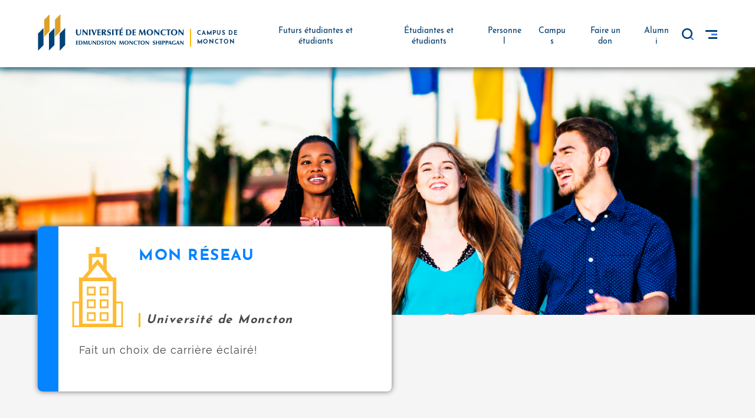

--- FILE ---
content_type: text/html; charset=UTF-8
request_url: https://www.umoncton.ca/umcm-orientationtravail/mon-reseau
body_size: 66771
content:
<!DOCTYPE html>
<html lang="fr" dir="ltr" prefix="content: http://purl.org/rss/1.0/modules/content/  dc: http://purl.org/dc/terms/  foaf: http://xmlns.com/foaf/0.1/  og: http://ogp.me/ns#  rdfs: http://www.w3.org/2000/01/rdf-schema#  schema: http://schema.org/  sioc: http://rdfs.org/sioc/ns#  sioct: http://rdfs.org/sioc/types#  skos: http://www.w3.org/2004/02/skos/core#  xsd: http://www.w3.org/2001/XMLSchema# " class>
  <head>
    <meta charset="utf-8" />
<meta name="Generator" content="Drupal 8 (https://www.drupal.org)" />
<meta name="MobileOptimized" content="width" />
<meta name="HandheldFriendly" content="true" />
<meta name="viewport" content="width=device-width, height=device-height, initial-scale=1.0, minimum-scale=1.0, maximum-scale=1.0, user-scalable=no" />
<meta http-equiv="X-UA-Compatible" content="IE=edge" />
<!--[if lt IE 9]><script src="https://oss.maxcdn.com/libs/html5shiv/3.7.0/html5shiv.js"></script>
<![endif]--><!--[if lt IE 9]><script src="https://oss.maxcdn.com/libs/respond.js/1.4.2/respond.min.js"></script>
<![endif]--><link rel="shortcut icon" href="/umcm-orientationtravail/themes/custom/umoncton-theme-d8/favicon.ico" type="image/vnd.microsoft.icon" />
<link rel="canonical" href="http://www.umoncton.ca/umcm-orientationtravail/mon-reseau" />
<link rel="shortlink" href="http://www.umoncton.ca/umcm-orientationtravail/node/36" />
<link rel="revision" href="http://www.umoncton.ca/umcm-orientationtravail/mon-reseau" />

    <title>MON RÉSEAU | Service d’orientation et de recherche de travail</title>
    <link rel="stylesheet" media="all" href="/umcm-orientationtravail/core/modules/system/css/components/ajax-progress.module.css?t4hjmu" />
<link rel="stylesheet" media="all" href="/umcm-orientationtravail/core/modules/system/css/components/align.module.css?t4hjmu" />
<link rel="stylesheet" media="all" href="/umcm-orientationtravail/core/modules/system/css/components/autocomplete-loading.module.css?t4hjmu" />
<link rel="stylesheet" media="all" href="/umcm-orientationtravail/core/modules/system/css/components/fieldgroup.module.css?t4hjmu" />
<link rel="stylesheet" media="all" href="/umcm-orientationtravail/core/modules/system/css/components/container-inline.module.css?t4hjmu" />
<link rel="stylesheet" media="all" href="/umcm-orientationtravail/core/modules/system/css/components/clearfix.module.css?t4hjmu" />
<link rel="stylesheet" media="all" href="/umcm-orientationtravail/core/modules/system/css/components/details.module.css?t4hjmu" />
<link rel="stylesheet" media="all" href="/umcm-orientationtravail/core/modules/system/css/components/hidden.module.css?t4hjmu" />
<link rel="stylesheet" media="all" href="/umcm-orientationtravail/core/modules/system/css/components/item-list.module.css?t4hjmu" />
<link rel="stylesheet" media="all" href="/umcm-orientationtravail/core/modules/system/css/components/js.module.css?t4hjmu" />
<link rel="stylesheet" media="all" href="/umcm-orientationtravail/core/modules/system/css/components/nowrap.module.css?t4hjmu" />
<link rel="stylesheet" media="all" href="/umcm-orientationtravail/core/modules/system/css/components/position-container.module.css?t4hjmu" />
<link rel="stylesheet" media="all" href="/umcm-orientationtravail/core/modules/system/css/components/progress.module.css?t4hjmu" />
<link rel="stylesheet" media="all" href="/umcm-orientationtravail/core/modules/system/css/components/reset-appearance.module.css?t4hjmu" />
<link rel="stylesheet" media="all" href="/umcm-orientationtravail/core/modules/system/css/components/resize.module.css?t4hjmu" />
<link rel="stylesheet" media="all" href="/umcm-orientationtravail/core/modules/system/css/components/sticky-header.module.css?t4hjmu" />
<link rel="stylesheet" media="all" href="/umcm-orientationtravail/core/modules/system/css/components/system-status-counter.css?t4hjmu" />
<link rel="stylesheet" media="all" href="/umcm-orientationtravail/core/modules/system/css/components/system-status-report-counters.css?t4hjmu" />
<link rel="stylesheet" media="all" href="/umcm-orientationtravail/core/modules/system/css/components/system-status-report-general-info.css?t4hjmu" />
<link rel="stylesheet" media="all" href="/umcm-orientationtravail/core/modules/system/css/components/tabledrag.module.css?t4hjmu" />
<link rel="stylesheet" media="all" href="/umcm-orientationtravail/core/modules/system/css/components/tablesort.module.css?t4hjmu" />
<link rel="stylesheet" media="all" href="/umcm-orientationtravail/core/modules/system/css/components/tree-child.module.css?t4hjmu" />
<link rel="stylesheet" media="all" href="/umcm-orientationtravail/core/assets/vendor/jquery.ui/themes/base/core.css?t4hjmu" />
<link rel="stylesheet" media="all" href="/umcm-orientationtravail/core/assets/vendor/jquery.ui/themes/base/datepicker.css?t4hjmu" />
<link rel="stylesheet" media="all" href="/umcm-orientationtravail/modules/contrib/anchor_link/css/anchor_link.css?t4hjmu" />
<link rel="stylesheet" media="all" href="/umcm-orientationtravail/core/assets/vendor/jquery.ui/themes/base/theme.css?t4hjmu" />
<link rel="stylesheet" media="all" href="/umcm-orientationtravail/modules/contrib/printable/css/entity-links.css?t4hjmu" />
<link rel="stylesheet" media="all" href="https://use.fontawesome.com/releases/v5.7.1/css/all.css" />
<link rel="stylesheet" media="all" href="/umcm-orientationtravail/themes/custom/umoncton-theme-d8/pattern_lab/dist/css/base.css?t4hjmu" />
<link rel="stylesheet" media="all" href="/umcm-orientationtravail/themes/custom/umoncton-theme-d8/pattern_lab/dist/css/component.css?t4hjmu" />
<link rel="stylesheet" media="all" href="/umcm-orientationtravail/themes/custom/umoncton-theme-d8/video/js/lity.css?t4hjmu" />
<link rel="stylesheet" media="all" href="/umcm-orientationtravail/themes/custom/umoncton-theme-d8/css/custom.css?t4hjmu" />
<link rel="stylesheet" media="all" href="/umcm-orientationtravail/themes/custom/umoncton-theme-d8/css/custom-login.css?t4hjmu" />
<link rel="stylesheet" media="all" href="/umcm-orientationtravail/themes/custom/umoncton-theme-d8/css/custom-overlay.css?t4hjmu" />
<link rel="stylesheet" media="all" href="/umcm-orientationtravail/themes/custom/umoncton-theme-d8/css/custom-sidebar.css?t4hjmu" />
<link rel="stylesheet" media="all" href="/umcm-orientationtravail/themes/custom/umoncton-theme-d8/css/custom-calendar.css?t4hjmu" />
<link rel="stylesheet" media="all" href="/umcm-orientationtravail/themes/custom/umoncton-theme-d8/css/aos.css?t4hjmu" />

    
<!--[if lte IE 8]>
<script src="/umcm-orientationtravail/core/assets/vendor/html5shiv/html5shiv.min.js?v=3.7.3"></script>
<![endif]-->
<script src="/umcm-orientationtravail/core/assets/vendor/modernizr/modernizr.min.js?v=3.3.1"></script>


    <!-- Google Tag Manager -->
    <script>(function(w,d,s,l,i){w[l]=w[l]||[];w[l].push({'gtm.start':
    new Date().getTime(),event:'gtm.js'});var f=d.getElementsByTagName(s)[0],
    j=d.createElement(s),dl=l!='dataLayer'?'&l='+l:'';j.async=true;j.src=
    'https://www.googletagmanager.com/gtm.js?id='+i+dl;f.parentNode.insertBefore(j,f);
    })(window,document,'script','dataLayer','GTM-NP9XLN');</script>
    <!-- End Google Tag Manager -->


    <!-- Meta Pixel Code -->
    <script>
    !function(f,b,e,v,n,t,s)
    {if(f.fbq)return;n=f.fbq=function(){n.callMethod?
    n.callMethod.apply(n,arguments):n.queue.push(arguments)};
    if(!f._fbq)f._fbq=n;n.push=n;n.loaded=!0;n.version='2.0';
    n.queue=[];t=b.createElement(e);t.async=!0;
    t.src=v;s=b.getElementsByTagName(e)[0];
    s.parentNode.insertBefore(t,s)}(window, document,'script',
    'https://connect.facebook.net/en_US/fbevents.js');
    fbq('init', '1354864468553591');
    fbq('track', 'PageView');
    </script>
    <!-- End Meta Pixel Code -->

    </head>
    <body class="path-node page-node-type-page hide-sidebar-mobile" data-view="View" data-form>
    <!-- Google Tag Manager (noscript) -->
    <noscript><iframe src="https://www.googletagmanager.com/ns.html?id=GTM-NP9XLN" height="0" width="0" style="display:none;visibility:hidden"></iframe></noscript>
    <!-- End Google Tag Manager (noscript) -->

    <!-- Meta Pixel Code (noscript) -->
    <noscript><img height="1" width="1" style="display:none" src="https://www.facebook.com/tr?id=1354864468553591&ev=PageView&noscript=1"/></noscript>
    <!-- End Meta Pixel Code (noscript) -->

    <div class="state-indicator"></div>
    <div class="body-wrapper">

            <a href="#main-content" class="visually-hidden focusable skip-link">
        Aller au contenu principal
      </a>
      
        <div class="dialog-off-canvas-main-canvas" data-off-canvas-main-canvas>
    <div id="wrap--page"><div class="sidebar-mobile" id="sidebarMobile"><div class="sidebar-mobile--content"><div class="sidebar-mobile__wrapper"><div class="container-fluid"><div class="sidebar-mobile__top"><div class="sidebar-mobile__logo"><a href="https://www.umoncton.ca" class="c-logo-link"><img src="/umcm-orientationtravail/themes/custom/umoncton-theme-d8/pattern_lab/dist/images/logo/logo-mobile.svg" class="logo " alt="Université de Moncton"></a></div><div class="sidebar-mobile__close" id="closeSidebarMobile"><span class="icon icon--close"></span></div></div><div class="sidebar-mobile__bottom"><form action="https://www.umoncton.ca/resultats-recherche" method="get" id="google-cse-results-searchbox-form" accept-charset="UTF-8" class="search-mobile-form"><div><input type="hidden" name="cx" value="015502390780218832549:u-li9q5eugg"><input type="hidden" name="cof" value="FORID:11"><input type="text" name="q" size="35" id="txtGoogleSearch" class="search-field" placeholder="Faire une recherche" autocomplete="off" required></div><input name="siteurl" type="hidden"></form></div></div></div><nav><div class="nav nav-tabs nav-fill" id="nav-tab" role="tablist"><a class="nav-item nav-link active" id="nav-first-tab" data-toggle="tab" href="#nav-first" role="tab" aria-controls="nav-first" aria-selected="true"><span>Menu actif</span></a><a class="nav-item nav-link" id="nav-second-tab" data-toggle="tab" href="#nav-second" role="tab" aria-controls="nav-second" aria-selected="false"><span>Menu principal</span></a></div></nav><div class="tab-content px-31 px-sm-0" id="nav-tabContent"><div class="tab-pane fade show active" id="nav-first" role="tabpanel" aria-labelledby="nav-first-tab"><div class="sidebar__inner--title"><h2>Service d’orientation et de recherche de travail</h2></div><div class="sidebar__inner"><ul class="menu is-mobile"><li class="is-expanded not-collapsed active has-children"><div class="ancle"><a href="/umcm-orientationtravail/" data-drupal-link-system-path="&lt;front&gt;">              Accueil
            </a></div><ul class="menu is-mobile"><li class="is-expanded not-collapsed no-active has-children"><div class="ancle"><a href="/umcm-orientationtravail/orientation" data-drupal-link-system-path="node/2">              Orientation
            </a></div><ul class="menu is-mobile"><li class="not-expanded not-collapsed no-active no-children"><div class="ancle"><a href="/umcm-orientationtravail/node/6" data-drupal-link-system-path="node/6">              Calcul projeté de votre moyenne cumulative
            </a></div></li><li class="not-expanded not-collapsed no-active no-children"><div class="ancle"><a href="/umcm-orientationtravail/node/4" data-drupal-link-system-path="node/4">              Méthodes d&#039;étude
            </a></div></li><li class="not-expanded not-collapsed no-active no-children"><div class="ancle"><a href="/umcm-orientationtravail/node/5" title="https://portail.catnb.ca/" data-drupal-link-system-path="node/5">              Ressources en études-carrières
            </a></div></li><li class="not-expanded not-collapsed no-active no-children"><div class="ancle"><a href="/umcm-orientationtravail/node/8" data-drupal-link-system-path="node/8">              Responsables de programmes
            </a></div></li></ul></li><li class="is-expanded not-collapsed no-active has-children"><div class="ancle"><a href="/umcm-orientationtravail/recherche-travail" data-drupal-link-system-path="node/3">              Recherche de travail
            </a></div><ul class="menu is-mobile"><li class="not-expanded not-collapsed no-active no-children"><div class="ancle"><a href="/umcm-orientationtravail/node/34" title="Ateliers" data-drupal-link-system-path="node/34">              Ateliers
            </a></div></li><li class="not-expanded not-collapsed no-active no-children"><div class="ancle"><a href="/umcm-orientationtravail/node/14" data-drupal-link-system-path="node/14">              Entrevue d&#039;embauche
            </a></div></li><li class="not-expanded not-collapsed no-active no-children"><div class="ancle"><a href="/umcm-orientationtravail/node/10" data-drupal-link-system-path="node/10">              Exemples CV, lettres, portfolio
            </a></div></li><li class="not-expanded not-collapsed no-active no-children"><div class="ancle"><a href="/umcm-orientationtravail/node/11" data-drupal-link-system-path="node/11">              Liste d&#039;employeurs potentiels
            </a></div></li><li class="not-expanded not-collapsed no-active no-children"><div class="ancle"><a href="/umcm-orientationtravail/node/16" data-drupal-link-system-path="node/16">              Présentations Powerpoint
            </a></div></li><li class="not-expanded not-collapsed no-active no-children"><div class="ancle"><a href="/umcm-orientationtravail/node/12" data-drupal-link-system-path="node/12">              Processus de recherche de travail
            </a></div></li><li class="not-expanded not-collapsed no-active no-children"><div class="ancle"><a href="/umcm-orientationtravail/node/17" data-drupal-link-system-path="node/17">              Que faire avec mes études?
            </a></div></li><li class="not-expanded not-collapsed no-active no-children"><div class="ancle"><a href="/umcm-orientationtravail/node/15" data-drupal-link-system-path="node/15">              Réseaux sociaux
            </a></div></li><li class="not-expanded not-collapsed no-active no-children"><div class="ancle"><a href="/umcm-orientationtravail/node/13" data-drupal-link-system-path="node/13">              Techniques et ressources en recherche de travail
            </a></div></li><li class="is-expanded not-collapsed no-active has-children"><div class="ancle"><a href="/umcm-orientationtravail/node/24" data-drupal-link-system-path="node/24">              Étudiantes et étudiants ayant une incapacité permanente
            </a></div><ul class="menu is-mobile"><li class="not-expanded not-collapsed no-active no-children"><div class="ancle"><a href="/umcm-orientationtravail/node/25" data-drupal-link-system-path="node/25">              Être défenseur de ses intérêts
            </a></div></li><li class="not-expanded not-collapsed no-active no-children"><div class="ancle"><a href="/umcm-orientationtravail/node/26" data-drupal-link-system-path="node/26">              La recherche d’emploi
            </a></div></li><li class="not-expanded not-collapsed no-active no-children"><div class="ancle"><a href="/umcm-orientationtravail/node/27" data-drupal-link-system-path="node/27">              Dévoiler ou non?
            </a></div></li><li class="not-expanded not-collapsed no-active no-children"><div class="ancle"><a href="/umcm-orientationtravail/node/28" data-drupal-link-system-path="node/28">              Les mesures d&#039;adaptation
            </a></div></li><li class="not-expanded not-collapsed no-active no-children"><div class="ancle"><a href="/umcm-orientationtravail/node/29" data-drupal-link-system-path="node/29">              Liens utiles
            </a></div></li><li class="not-expanded not-collapsed no-active no-children"><div class="ancle"><a href="/umcm-orientationtravail/node/30" data-drupal-link-system-path="node/30">              Employeurs /Employers
            </a></div></li></ul></li></ul></li><li class="not-expanded not-collapsed no-active no-children"><div class="ancle"><a href="/umcm-orientationtravail/node/22" data-drupal-link-system-path="node/22">              Salon carrière
            </a></div></li><li class="is-expanded not-collapsed active has-children"><div class="ancle"><a href="/umcm-orientationtravail/mon-reseau" data-drupal-link-system-path="node/36" class="is-active">              MON RÉSEAU
            </a></div><ul class="menu is-mobile"><li class="is-expanded not-collapsed no-active has-children"><div class="ancle"><a href="/umcm-orientationtravail/comment-participer" data-drupal-link-system-path="node/38">              Comment participer comme personne étudiante 
            </a></div><ul class="menu is-mobile"><li class="not-expanded not-collapsed no-active no-children"><div class="ancle"><a href="/umcm-orientationtravail/formulaire-inscription-etudiant" data-drupal-link-system-path="node/7">              Formulaire d&#039;inscription de la personne étudiante
            </a></div></li><li class="not-expanded not-collapsed no-active no-children"><div class="ancle"><a href="/umcm-orientationtravail/formulaire-evaluation-etudiant" data-drupal-link-system-path="node/41">              Formulaire d&#039;évaluation du programme par la personne étudiante
            </a></div></li></ul></li><li class="not-expanded not-collapsed no-active no-children"><div class="ancle"><a href="/umcm-orientationtravail/directives-de-programme" data-drupal-link-system-path="node/42">              Directives du programme
            </a></div></li><li class="is-expanded not-collapsed no-active has-children"><div class="ancle"><a href="/umcm-orientationtravail/mentores-et-mentors" data-drupal-link-system-path="node/43">              Mentores et mentors
            </a></div><ul class="menu is-mobile"><li class="not-expanded not-collapsed no-active no-children"><div class="ancle"><a href="/umcm-orientationtravail/objectifs-du-programme" data-drupal-link-system-path="node/48">              Objectifs du programme
            </a></div></li><li class="not-expanded not-collapsed no-active no-children"><div class="ancle"><a href="/umcm-orientationtravail/comment-devenir-mentor" data-drupal-link-system-path="node/44">              Comment devenir mentor
            </a></div></li><li class="not-expanded not-collapsed no-active no-children"><div class="ancle"><a href="/umcm-orientationtravail/formulaire-inscription-mentor" data-drupal-link-system-path="node/45">              Formulaire d&#039;inscription de la mentore ou du mentor
            </a></div></li><li class="not-expanded not-collapsed no-active no-children"><div class="ancle"><a href="/umcm-orientationtravail/formulaire-evaluation-mentor" data-drupal-link-system-path="node/46">              Formulaire d&#039;évaluation du programme de la personne diplômée
            </a></div></li></ul></li><li class="not-expanded not-collapsed no-active no-children"><div class="ancle"><a href="/umcm-orientationtravail/outils-pour-etudiants" data-drupal-link-system-path="node/54">              Outils pour les personnes étudiantes
            </a></div></li><li class="not-expanded not-collapsed no-active no-children"><div class="ancle"><a href="/umcm-orientationtravail/temoignages-mon-reseau" data-drupal-link-system-path="node/55">              Témoignages
            </a></div></li><li class="not-expanded not-collapsed no-active no-children"><div class="ancle"><a href="/umcm-orientationtravail/node/50" data-drupal-link-system-path="node/50">              Contactez-nous
            </a></div></li></ul></li><li class="not-expanded not-collapsed no-active no-children"><div class="ancle"><a href="/umcm-orientationtravail/node/51" data-drupal-link-system-path="node/51">              Notre équipe
            </a></div></li><li class="not-expanded not-collapsed no-active no-children"><div class="ancle"><a href="/umcm-orientationtravail/nous-joindre" data-drupal-link-system-path="node/52">              Nous joindre
            </a></div></li></ul></li></ul></div></div><div class="tab-pane fade" id="nav-second" role="tabpanel" aria-labelledby="nav-second-tab"><div class="tab-pane__wrapper"><div class="tab-pane__menu"><ul class="menu"><li class="menu__item"><a href="https://www.umoncton.ca" class="menu__link">Futurs étudiantes et étudiants</a></li><li class="menu__item has--expanded"><div class="menu__link"><span class="link-icon"></span>Étudiantes et étudiants</div><ul class="menu"><li class="menu__item"><a href="https://www.umoncton.ca/umce-etudiants" class="menu__link">Edmundston</a></li><li class="menu__item"><a href="https://www.umoncton.ca/umcm-etudiants" class="menu__link">Moncton</a></li><li class="menu__item"><a href="https://www.umoncton.ca/umcs-etudiants" class="menu__link">Shippagan</a></li></ul></li><li class="menu__item has--expanded"><div class="menu__link"><span class="link-icon"></span>Personnel</div><ul class="menu"><li class="menu__item"><a href="https://www.umoncton.ca/umce-personnel" class="menu__link">Edmundston</a></li><li class="menu__item"><a href="https://www.umoncton.ca/umcm-personnel" class="menu__link">Moncton</a></li><li class="menu__item"><a href="https://www.umoncton.ca/umcs-personnel" class="menu__link">Shippagan</a></li></ul></li><li class="menu__item has--expanded"><div class="menu__link"><span class="link-icon"></span>Campus</div><ul class="menu"><li class="menu__item"><a href="https://www.umoncton.ca/umce-campus" class="menu__link">Edmundston</a></li><li class="menu__item"><a href="https://www.umoncton.ca/umcm-campus" class="menu__link">Moncton</a></li><li class="menu__item"><a href="https://www.umoncton.ca/umcs-campus" class="menu__link">Shippagan</a></li></ul></li><li class="menu__item"><a href="https://www.umoncton.ca/dons/fr/faire-un-don" class="menu__link">Faire un don</a></li><li class="menu__item has--expanded"><div class="menu__link"><span class="link-icon"></span>Alumni</div><ul class="menu"><li class="menu__item"><a href="https://www.umoncton.ca/umce-anciens" class="menu__link">Edmundston</a></li><li class="menu__item"><a href="https://www.umoncton.ca/umcm-lalumni" class="menu__link">Moncton</a></li><li class="menu__item"><a href="https://www.umoncton.ca/umcs-anciens" class="menu__link">Shippagan</a></li></ul></li></ul></div><div class="tab-pane__menu"><ul class="menu"><li class="menu__item"><a href="https://www.umoncton.ca/monumoncton" class="menu__link">Mon UMoncton</a></li><li class="menu__item"><a href="https://www.umoncton.ca/bibliotheques/" class="menu__link">Bibliothèques</a></li><li class="menu__item"><a href="https://www.umoncton.ca/bottin/" class="menu__link">Bottin</a></li><li class="menu__item"><a href="https://www.umoncton.ca/gouvernance/" class="menu__link">Gouvernance</a></li><li class="menu__item"><a href="https://www.umoncton.ca/ombud/" class="menu__link">Ombud</a></li><li class="menu__item"><a href="https://www.umoncton.ca/parents/" class="menu__link">Parents</a></li><li class="menu__item"><a href="https://www.umoncton.ca/medias/" class="menu__link">Médias</a></li><li class="menu__item"><a href="https://www.umoncton.ca/public/" class="menu__link">Grand public</a></li><li class="menu__item"><a href="https://www.umoncton.ca/emploi/" class="menu__link">Offres d’emploi</a></li><li class="menu__item"><a href="https://www.umoncton.ca/employeurs/" class="menu__link">Employeurs</a></li><li class="menu__item"><a href="https://www.umoncton.ca/english/" class="menu__link">English Content</a></li><li class="menu__item"><a href="https://www.umoncton.ca/urgence/" class="menu__link">Urgence</a></li><li class="menu__item"><a href="https://www.umoncton.ca/notreumoncton/" class="menu__link">Notre université</a></li></ul></div></div></div></div></div></div><div class="body--content"><div class="header sticky" id="stickyBar"><div class="header-main"><div class="container no-padding"><div class="header-main__container"><div class="header-main__wrapper"><div class="header-main__left"><div class="header-main__logo"><a href="https://www.umoncton.ca" title="" class="c-logo-link"><img src="/umcm-orientationtravail/themes/custom/umoncton-theme-d8/pattern_lab/dist/images/logo/logo-generique__hrztl.svg" class="logo"/></a></div><div class="header-main__campus"><div class="campus-wrapper"><div class="campus-title">Campus de Moncton</div></div></div></div><div class="header-main__right"><div class="navigation__wrapper"><nav class="navigation-primary d-flex align-items-center"><ul class="navigation-primary__list"><li class="navigation-primary__item"><a href="https://www.umoncton.ca" class="navigation-primary__link">Futurs étudiantes et étudiants</a></li><li class="navigation-primary__item"><a
                      tabindex="0"
                      role="button"
                      data-html="true"
                      data-toggle="popover"
                      data-placement="top"
                      data-trigger="click"
                      data-content='<div class="campus-menu"><a href="https://www.umoncton.ca/umce-etudiants" class="campus-link">Edmundston</a><a href="https://www.umoncton.ca/umcm-etudiants" class="campus-link">Moncton</a><a href="https://www.umoncton.ca/umcs-etudiants" class="campus-link">Shippagan</a></div>'
                      class="navigation-primary__link">Étudiantes et étudiants
                    </a></li><li class="navigation-primary__item"><a
                      tabindex="0"
                      role="button"
                      data-html="true"
                      data-toggle="popover"
                      data-placement="top"
                      data-trigger="click"
                      data-content='<div class="campus-menu"><a href="https://www.umoncton.ca/umce-personnel" class="campus-link">Edmundston</a><a href="https://www.umoncton.ca/umcm-personnel" class="campus-link">Moncton</a><a href="https://www.umoncton.ca/umcs-personnel" class="campus-link">Shippagan</a></div>'
                      class="navigation-primary__link">Personnel
                    </a></li><li class="navigation-primary__item"><a
                      tabindex="0"
                      role="button"
                      data-html="true"
                      data-toggle="popover"
                      data-placement="top"
                      data-trigger="click"
                      data-content='<div class="campus-menu"><a href="https://www.umoncton.ca/umce-campus" class="campus-link">Edmundston</a><a href="https://www.umoncton.ca/umcm-campus" class="campus-link">Moncton</a><a href="https://www.umoncton.ca/umcs-campus" class="campus-link">Shippagan</a></div>'
                      class="navigation-primary__link">Campus
                    </a></li><li class="navigation-primary__item"><a href="https://www.umoncton.ca/dons/fr/faire-un-don" class="navigation-primary__link">Faire un don</a></li><li class="navigation-primary__item"><a
                      tabindex="0"
                      role="button"
                      data-html="true"
                      data-toggle="popover"
                      data-placement="top"
                      data-trigger="click"
                      data-content='<div class="campus-menu"><a href="https://www.umoncton.ca/umce-anciens" class="campus-link">Edmundston</a><a href="https://www.umoncton.ca/umcm-lalumni" class="campus-link">Moncton</a><a href="https://www.umoncton.ca/umcs-anciens" class="campus-link">Shippagan</a></div>'
                      class="navigation-primary__link">Alumni
                    </a></li></ul></nav></div><div class="header-main__controls"><div class="search__wrapper"><form action="https://www.umoncton.ca/resultats-recherche" method="get" id="google-cse-results-searchbox-form" accept-charset="UTF-8" class="search-desktop__form"><div><input type="hidden" name="cx" value="015502390780218832549:u-li9q5eugg"><input type="hidden" name="cof" value="FORID:11"><input type="text" name="q" size="35" id="txtGoogleSearch" class="search-field" placeholder="Faire une recherche" autocomplete="off" required><span class="search-desktop__close" id="closeSearch"></span></div><input name="siteurl" type="hidden"></form></div><div class="search" id="openSearch"><span class="icon icon--search"></span></div><div class="menu" id="openSidebarDesktop"><span class="icon icon--menu"></span></div></div></div></div></div></div><div class="progress-container"><div class="progress-bar reading-progress"></div></div></div><div class="mobile"><div class="container-fluid"><div class="mobile__wrapper"><div class="mobile__top"><div class="mobile__logo"><a href="https://www.umoncton.ca" title="" class="c-logo-link"><img src="/umcm-orientationtravail/themes/custom/umoncton-theme-d8/pattern_lab/dist/images/logo/logo-generique__hrztl.svg" class="logo"/></a><div class="mobile__campus"><div class="campus-wrapper"><div class="campus-title">Campus de Moncton</div></div></div></div><div class="mobile__menu" id="openSidebarMobile"><span class="icon icon--menu"></span></div></div><div class="mobile__bottom"><form action="https://www.umoncton.ca/resultats-recherche" method="get" id="google-cse-results-searchbox-form" accept-charset="UTF-8" class="search-mobile-form"><div><input type="hidden" name="cx" value="015502390780218832549:u-li9q5eugg"><input type="hidden" name="cof" value="FORID:11"><input type="text" name="q" size="35" id="txtGoogleSearch" class="search-field" placeholder="Faire une recherche" autocomplete="off" required></div><input name="siteurl" type="hidden"></form></div></div></div><div class="progress-container"><div class="progress-bar reading-progress"></div></div></div></div><div class="sidebar-overlay" id="sidebarOverlay"></div><div class="sidebar-desktop" id="sidebarDesktop"><div class="sidebar-desktop__wrapper"><div class="sidebar-desktop__close" id="closeSidebarDesktop"><span class="icon icon--close"></span></div><div class="sidebar-desktop__menu"><ul class="list"><li class="list__item"><a href="https://www.umoncton.ca/monumoncton" class="list__link">Mon UMoncton</a></li><li class="list__item"><a href="https://www.umoncton.ca/bibliotheques/" class="list__link">Bibliothèques</a></li><li class="list__item"><a href="https://www.umoncton.ca/bottin/" class="list__link">Bottin</a></li><li class="list__item"><a href="https://www.umoncton.ca/gouvernance/" class="list__link">Gouvernance</a></li><li class="list__item"><a href="https://www.umoncton.ca/ombud/" class="list__link">Ombud</a></li><li class="list__item"><a href="https://www.umoncton.ca/parents/" class="list__link">Parents</a></li><li class="list__item"><a href="https://www.umoncton.ca/medias/" class="list__link">Médias</a></li><li class="list__item"><a href="https://www.umoncton.ca/public/" class="list__link">Grand public</a></li><li class="list__item"><a href="https://www.umoncton.ca/emploi/" class="list__link">Offres d’emploi</a></li><li class="list__item"><a href="https://www.umoncton.ca/employeurs/" class="list__link">Employeurs</a></li><li class="list__item"><a href="https://www.umoncton.ca/english/" class="list__link">English Content</a></li><li class="list__item"><a href="https://www.umoncton.ca/urgence/" class="list__link">Urgence</a></li><li class="list__item"><a href="https://www.umoncton.ca/notreumoncton/" class="list__link">Notre université</a></li></ul></div></div></div><div class="spacer spacer--large"></div></div><div class="page-theme-d8"><div class="hero-six__desktop"><div class="hero-six__desktop--image" style="background-image:url(/umcm-orientationtravail/themes/custom/umoncton-theme-d8/images/default.jpg);"><div class="hero-six__desktop--intro"><div class="intro-small"><div class="intro-small__wrapper"><div class="intro-small__container"><div class="intro-small__header"><div class="title"><div class="title__icon"><span class="icon icon--campus">icon</span></div><div class="title__body"><div class="title__heading"><h1 class="title-h1">MON RÉSEAU</h1></div><div class="title__line"><div class="line-shape"></div></div><div class="title__text"><h2 class="title-h2">Université de Moncton</h2></div></div></div></div><div class="intro__body"><p class="text-paragraph">Fait un choix de carrière éclairé! </p><ul class="list"></ul></div></div></div></div></div></div></div><div class="hero-six__mobile"><div class="hero-six__mobile--image"><img src="/umcm-orientationtravail/themes/custom/umoncton-theme-d8/images/default@mobile3x.jpg" alt="" class="w-100 banner"></div><div class="hero-six__mobile--intro"><div class="intro-small"><div class="intro-small__wrapper"><div class="intro-small__container"><div class="intro-small__header"><div class="title"><div class="title__icon"><span class="icon icon--campus">icon</span></div><div class="title__body"><div class="title__heading"><h1 class="title-h1">MON RÉSEAU</h1></div><div class="title__line"><div class="line-shape"></div></div><div class="title__text"><h2 class="title-h2">Université de Moncton</h2></div></div></div></div><div class="intro__body"><p class="text-paragraph">Fait un choix de carrière éclairé! </p><ul class="list"></ul></div></div></div></div></div></div></div></div><div class="page-theme-d8"><div class="cart--desktop"><div class="cart--desktop-container container no-padding"><div class="intro-small"><div class="intro-small__wrapper"><div class="intro-small__container"><div class="intro-small__header"><div class="title"><div class="title__icon"><span class="icon icon--campus">icon</span></div><div class="title__body"><div class="title__heading"><h1 class="title-h1">MON RÉSEAU</h1></div><div class="title__line"><div class="line-shape"></div></div><div class="title__text"><h2 class="title-h2">Université de Moncton</h2></div></div></div></div><div class="intro__body"><p class="text-paragraph">Fait un choix de carrière éclairé! </p><ul class="list"></ul></div></div></div></div></div></div><div class="cart--ipad"><div class="cart--ipad-container"><div class="intro-small"><div class="intro-small__wrapper"><div class="intro-small__container"><div class="intro-small__header"><div class="title"><div class="title__icon"><span class="icon icon--campus">icon</span></div><div class="title__body"><div class="title__heading"><h1 class="title-h1">MON RÉSEAU</h1></div><div class="title__line"><div class="line-shape"></div></div><div class="title__text"><h2 class="title-h2">Université de Moncton</h2></div></div></div></div><div class="intro__body"><p class="text-paragraph">Fait un choix de carrière éclairé! </p><ul class="list"></ul></div></div></div></div></div></div></div><div class="layout-container umcm-orientationtravail"><main role="main"><div class="grille--shawdow" data-aos="fade-up"><div class="grille-heading"><div class="grille-heading__wrapper"><div class="container no-padding"><div class="grille-heading__container"><div class="grille-heading--left"><button class="button button-xsmall button-blue" id="openMenu">Menu</button></div><div class="grille-heading--right"><div class="icones-reseaux__wrapper umcm-orientationtravail"><!-- 
<div class="benne_icones"><a href="/umcm-orientationtravail/node/36/printable/print" target="_blank"><img src="/umcm-orientationtravail/themes/custom/umoncton-theme-d8/images/print.svg" border="0" alt="Imprimer cette page" title="Imprimer cette page" /></a></div><div class="benne_icones"><a href="https://www.umoncton.ca/calendrier"><img src="/umcm-orientationtravail/themes/custom/umoncton-theme-d8/images/calendar.svg" border="0" alt="Calendrier" title="Calendrier" /></a></div><div class="benne_icones"><a href="https://www.umoncton.ca/nouvelles"><img src="/umcm-orientationtravail/themes/custom/umoncton-theme-d8/images/news.svg" border="0" alt="Nouvelles" title="Nouvelles" /></a></div><div class="benne_icones"><a href="https://www.umoncton.ca/bottin"><img src="/umcm-orientationtravail/themes/custom/umoncton-theme-d8/images/bottin.svg" border="0" alt="Bottin" title="Bottin" /></a></div>
--><!-- Icones Partage. --><!-- AddThis Button BEGIN --><!-- 
<div class="benne_icones"><a class="addthis_button" href="https://addthis.com/bookmark.php?v=250&amp;pub=xa-4aeae9c813a31664"><img src="/umcm-orientationtravail/themes/custom/umoncton-theme-d8/images/share.svg" border="0" alt="Partager" title="Partager"></a></div><script type="text/javascript" src="//s7.addthis.com/js/300/addthis_widget.js#pubid=xa-50bce160660f9f6a"></script>
 --><!-- AddThis Button END --></div></div></div></div></div></div><div class="grille-close"><div class="grille-close__wrapper"><div class="container no-padding"><div class="grille-close__container"><span class="icon icon--close" id="closeSidebar"></span></div></div></div></div><div class="grille-special"><div class="container no-padding"><div class="grille-special__sidebar"><div class="sidebar__inner"><ul class="menu"><li class="is-expanded not-collapsed active has-children"><a href="/umcm-orientationtravail/" data-drupal-link-system-path="&lt;front&gt;"><span class="link-icon"></span> Accueil
        </a><ul class="menu"><li class="is-expanded not-collapsed no-active has-children"><a href="/umcm-orientationtravail/orientation" data-drupal-link-system-path="node/2"><span class="link-icon"></span> Orientation
        </a><ul class="menu"><li class="not-expanded not-collapsed no-active no-children"><a href="/umcm-orientationtravail/node/6" data-drupal-link-system-path="node/6">          Calcul projeté de votre moyenne cumulative
        </a></li><li class="not-expanded not-collapsed no-active no-children"><a href="/umcm-orientationtravail/node/4" data-drupal-link-system-path="node/4">          Méthodes d&#039;étude
        </a></li><li class="not-expanded not-collapsed no-active no-children"><a href="/umcm-orientationtravail/node/5" title="https://portail.catnb.ca/" data-drupal-link-system-path="node/5">          Ressources en études-carrières
        </a></li><li class="not-expanded not-collapsed no-active no-children"><a href="/umcm-orientationtravail/node/8" data-drupal-link-system-path="node/8">          Responsables de programmes
        </a></li></ul></li><li class="is-expanded not-collapsed no-active has-children"><a href="/umcm-orientationtravail/recherche-travail" data-drupal-link-system-path="node/3"><span class="link-icon"></span> Recherche de travail
        </a><ul class="menu"><li class="not-expanded not-collapsed no-active no-children"><a href="/umcm-orientationtravail/node/34" title="Ateliers" data-drupal-link-system-path="node/34">          Ateliers
        </a></li><li class="not-expanded not-collapsed no-active no-children"><a href="/umcm-orientationtravail/node/14" data-drupal-link-system-path="node/14">          Entrevue d&#039;embauche
        </a></li><li class="not-expanded not-collapsed no-active no-children"><a href="/umcm-orientationtravail/node/10" data-drupal-link-system-path="node/10">          Exemples CV, lettres, portfolio
        </a></li><li class="not-expanded not-collapsed no-active no-children"><a href="/umcm-orientationtravail/node/11" data-drupal-link-system-path="node/11">          Liste d&#039;employeurs potentiels
        </a></li><li class="not-expanded not-collapsed no-active no-children"><a href="/umcm-orientationtravail/node/16" data-drupal-link-system-path="node/16">          Présentations Powerpoint
        </a></li><li class="not-expanded not-collapsed no-active no-children"><a href="/umcm-orientationtravail/node/12" data-drupal-link-system-path="node/12">          Processus de recherche de travail
        </a></li><li class="not-expanded not-collapsed no-active no-children"><a href="/umcm-orientationtravail/node/17" data-drupal-link-system-path="node/17">          Que faire avec mes études?
        </a></li><li class="not-expanded not-collapsed no-active no-children"><a href="/umcm-orientationtravail/node/15" data-drupal-link-system-path="node/15">          Réseaux sociaux
        </a></li><li class="not-expanded not-collapsed no-active no-children"><a href="/umcm-orientationtravail/node/13" data-drupal-link-system-path="node/13">          Techniques et ressources en recherche de travail
        </a></li><li class="is-expanded not-collapsed no-active has-children"><a href="/umcm-orientationtravail/node/24" data-drupal-link-system-path="node/24"><span class="link-icon"></span> Étudiantes et étudiants ayant une incapacité permanente
        </a><ul class="menu"><li class="not-expanded not-collapsed no-active no-children"><a href="/umcm-orientationtravail/node/25" data-drupal-link-system-path="node/25">          Être défenseur de ses intérêts
        </a></li><li class="not-expanded not-collapsed no-active no-children"><a href="/umcm-orientationtravail/node/26" data-drupal-link-system-path="node/26">          La recherche d’emploi
        </a></li><li class="not-expanded not-collapsed no-active no-children"><a href="/umcm-orientationtravail/node/27" data-drupal-link-system-path="node/27">          Dévoiler ou non?
        </a></li><li class="not-expanded not-collapsed no-active no-children"><a href="/umcm-orientationtravail/node/28" data-drupal-link-system-path="node/28">          Les mesures d&#039;adaptation
        </a></li><li class="not-expanded not-collapsed no-active no-children"><a href="/umcm-orientationtravail/node/29" data-drupal-link-system-path="node/29">          Liens utiles
        </a></li><li class="not-expanded not-collapsed no-active no-children"><a href="/umcm-orientationtravail/node/30" data-drupal-link-system-path="node/30">          Employeurs /Employers
        </a></li></ul></li></ul></li><li class="not-expanded not-collapsed no-active no-children"><a href="/umcm-orientationtravail/node/22" data-drupal-link-system-path="node/22">          Salon carrière
        </a></li><li class="is-expanded not-collapsed active has-children"><a href="/umcm-orientationtravail/mon-reseau" data-drupal-link-system-path="node/36" class="is-active"><span class="link-icon"></span> MON RÉSEAU
        </a><ul class="menu"><li class="is-expanded not-collapsed no-active has-children"><a href="/umcm-orientationtravail/comment-participer" data-drupal-link-system-path="node/38"><span class="link-icon"></span> Comment participer comme personne étudiante 
        </a><ul class="menu"><li class="not-expanded not-collapsed no-active no-children"><a href="/umcm-orientationtravail/formulaire-inscription-etudiant" data-drupal-link-system-path="node/7">          Formulaire d&#039;inscription de la personne étudiante
        </a></li><li class="not-expanded not-collapsed no-active no-children"><a href="/umcm-orientationtravail/formulaire-evaluation-etudiant" data-drupal-link-system-path="node/41">          Formulaire d&#039;évaluation du programme par la personne étudiante
        </a></li></ul></li><li class="not-expanded not-collapsed no-active no-children"><a href="/umcm-orientationtravail/directives-de-programme" data-drupal-link-system-path="node/42">          Directives du programme
        </a></li><li class="is-expanded not-collapsed no-active has-children"><a href="/umcm-orientationtravail/mentores-et-mentors" data-drupal-link-system-path="node/43"><span class="link-icon"></span> Mentores et mentors
        </a><ul class="menu"><li class="not-expanded not-collapsed no-active no-children"><a href="/umcm-orientationtravail/objectifs-du-programme" data-drupal-link-system-path="node/48">          Objectifs du programme
        </a></li><li class="not-expanded not-collapsed no-active no-children"><a href="/umcm-orientationtravail/comment-devenir-mentor" data-drupal-link-system-path="node/44">          Comment devenir mentor
        </a></li><li class="not-expanded not-collapsed no-active no-children"><a href="/umcm-orientationtravail/formulaire-inscription-mentor" data-drupal-link-system-path="node/45">          Formulaire d&#039;inscription de la mentore ou du mentor
        </a></li><li class="not-expanded not-collapsed no-active no-children"><a href="/umcm-orientationtravail/formulaire-evaluation-mentor" data-drupal-link-system-path="node/46">          Formulaire d&#039;évaluation du programme de la personne diplômée
        </a></li></ul></li><li class="not-expanded not-collapsed no-active no-children"><a href="/umcm-orientationtravail/outils-pour-etudiants" data-drupal-link-system-path="node/54">          Outils pour les personnes étudiantes
        </a></li><li class="not-expanded not-collapsed no-active no-children"><a href="/umcm-orientationtravail/temoignages-mon-reseau" data-drupal-link-system-path="node/55">          Témoignages
        </a></li><li class="not-expanded not-collapsed no-active no-children"><a href="/umcm-orientationtravail/node/50" data-drupal-link-system-path="node/50">          Contactez-nous
        </a></li></ul></li><li class="not-expanded not-collapsed no-active no-children"><a href="/umcm-orientationtravail/node/51" data-drupal-link-system-path="node/51">          Notre équipe
        </a></li><li class="not-expanded not-collapsed no-active no-children"><a href="/umcm-orientationtravail/nous-joindre" data-drupal-link-system-path="node/52">          Nous joindre
        </a></li></ul></li></ul></div></div><div class="grille-special__content" id="content"><div class="grille-special__header__desktop"><div class="container"><div class="icones-reseaux__wrapper"><!-- 
<div class="benne_icones"><a href="/umcm-orientationtravail/node/36/printable/print" target="_blank"><img src="/umcm-orientationtravail/themes/custom/umoncton-theme-d8/images/print.svg" border="0" alt="Imprimer cette page" title="Imprimer cette page" /></a></div><div class="benne_icones"><a href="https://www.umoncton.ca/calendrier"><img src="/umcm-orientationtravail/themes/custom/umoncton-theme-d8/images/calendar.svg" border="0" alt="Calendrier" title="Calendrier" /></a></div><div class="benne_icones"><a href="https://www.umoncton.ca/nouvelles"><img src="/umcm-orientationtravail/themes/custom/umoncton-theme-d8/images/news.svg" border="0" alt="Nouvelles" title="Nouvelles" /></a></div><div class="benne_icones"><a href="https://www.umoncton.ca/bottin"><img src="/umcm-orientationtravail/themes/custom/umoncton-theme-d8/images/bottin.svg" border="0" alt="Bottin" title="Bottin" /></a></div>
--><!-- Icones Partage. --><!-- AddThis Button BEGIN --><!-- 
<div class="benne_icones"><a class="addthis_button" href="https://addthis.com/bookmark.php?v=250&amp;pub=xa-4aeae9c813a31664"><img src="/umcm-orientationtravail/themes/custom/umoncton-theme-d8/images/share.svg" border="0" alt="Partager" title="Partager"></a></div><script type="text/javascript" src="//s7.addthis.com/js/300/addthis_widget.js#pubid=xa-50bce160660f9f6a"></script>
 --><!-- AddThis Button END --></div><div class="grille-special__header__desktop--title"><h2 class="title-h2">MON RÉSEAU</h2></div></div></div><div class="grille-special__header__mobile"><div class="grille-special__header__mobile__heading"><div class="container"><div class="row"><div class="col-md-12"><h2 class="title-h2">MON RÉSEAU</h2></div></div></div></div></div><div class="grille-special__body"><div class="container"><div><div id="block-umoncton-page-title"><h1><span property="schema:name">MON RÉSEAU</span></h1></div><div id="block-umoncton-content" class="container--D8"><article data-history-node-id="36" role="article" about="/umcm-orientationtravail/mon-reseau" typeof="schema:WebPage"><span property="schema:name" content="MON RÉSEAU" class="hidden"></span><div><div property="schema:text"><h3>Bienvenue au programme&nbsp;<img alt="" data-entity-type="file" data-entity-uuid="" height="289" src="/umcm-orientationtravail/sites/umcm-orientationtravail.prod.umoncton.ca/files/MONRESEAU_Logo_RGB_1.png" width="308" /></h3><p>Le programme MON RÉSEAU de l'Université de Moncton - Campus de Moncton permet à une personne étudiante de rencontrer une personne diplômée exerçant la profession qui l'intéresse ou travaillant dans le domaine professionnel envisagé. Cette rencontre vise l'exploration de carrière,&nbsp;la confirmation des décisions relatives à la carrière prise par la personne étudiante et l'agrandissement de son réseau professionnel.&nbsp;</p><p><!--<img alt="" data-entity-type="file" data-entity-uuid="" height="333" src="/umcm-orientationtravail/sites/umcm-orientationtravail.prod.umoncton.ca/files/iStock-1160211725_1_0.jpg" width="500" />--><iframe width="560" height="315" src="https://www.youtube-nocookie.com/embed/IrbIglyaGTA?si=HYSbSWtFy0MxRbE9&rel=0" title="YouTube video player" frameborder="0" allow="accelerometer; autoplay; clipboard-write; encrypted-media; gyroscope; picture-in-picture; web-share" referrerpolicy="strict-origin-when-cross-origin" allowfullscreen></iframe></p><p>Il n’est pas toujours facile de :</p><ul><li>planifier un projet de carrière ;</li><li>connaître les divers secteurs de pratique ;</li><li>se faire une idée réaliste de ce qui nous attend sur le marché du travail ;</li><li>de commencer son réseau professionnel ;&nbsp;</li><li>faire des liens pertinents entre vos études, votre expérience et ce que vous pouvez et voulez faire sur le marché du travail.</li></ul><p>Un des moyens efficaces pour tenter de répondre à certaines de ses questions, de trouver la bonne information, de réduire l’insécurité ou d’apaiser certains doutes est de rencontrer un mentor d’un jour du programme MON RÉSEAU.</p><p>Les personnes diplômées connaissent les exigences et les défis actuels du marché du travail et possèdent des informations privilégiées que seule l’expérience a pu leur apporter.&nbsp;</p><script>
function displaySubs(the_sub){
	if(document.getElementById(the_sub).style.display==""){
	document.getElementById(the_sub).style.display = "none";
	return;
	}
	document.getElementById(the_sub).style.display = "";
	}
</script><div style="background-color:#F5F5F5;border-color:#7A7A7A;border-style:solid;border-width:1px;padding:10px;"><a href="javascript:displaySubs('sectionA_09')" style="font-weight: bold;">Pourquoi participer</a><div id="sectionA_09" style="display:none; padding:10px; background-color:#F5F5F5;"><p class="paragraph"><strong style="font-size:18px; padding-top:10px;">MON RÉSEAU permet de </strong></p><ul><li>rencontrer quelqu’un qui possède de l’expérience dans ton domaine d’études ;</li><li>explorer un domaine professionnel ; </li><li>confirmer ou infirmer ton choix de programme et de carrière ;</li><li>réduire l’insécurité ou apaiser certains doutes par rapport à ton programme d’études ;</li><li>établir les liens entre ton programme d’étude et le monde du travail ;</li><li>susciter ta motivation dans ton choix programme d’étude et ton choix de carrière ;</li><li>développer une meilleure connaissance de soi et du monde du travail ;</li><li>accroitre ton réseau de contacts professionnels ;</li><li>explorer une profession en lien avec un nouveau projet d’étude.</li></ul><p class="paragraph"><strong style="font-size:18px; padding-top:10px;">MON RÉSEAU permet d'acquérir des connaissances au sujet:</strong></p><ul><li>de la profession explorée, l’entreprise visitée et la réalité du domaine professionnel ;</li><li>du cheminement de carrière du mentor ;</li><li>des opportunités reliées à ton programme d’étude ;</li><li>des compétences requises de la profession ou du secteur professionnel ;</li><li>des aptitudes et qualités nécessaires pour réussir dans le poste ;</li><li>des exigences et défis actuels du marché du travail ;</li><li>des aspects les plus stressants de ce type de poste ;</li><li>des organisations professionnelles existantes dans la région ;</li><li>des secteurs d’emplois connexes.</li></ul></div></div><div style="margin-top:15px; background-color:#F5F5F5;border-color:#7A7A7A;border-style:solid;border-width:1px;padding:10px;"><a href="javascript:displaySubs('sectionA_08')" style="font-weight: bold;">Format des rencontres</a><div id="sectionA_08" style="display:none; padding:10px; background-color:#F5F5F5;"><!-- <p class="paragraph"><strong style="font-size:18px; padding-top:10px;">Étant donné les contretemps occasionnés par la pandémie, le jumelage de la personne étudiante peut se faire en mode virtuel ou en mode présentiel pour certains secteurs professionnels, et ce, avec la concertation et la disponibilité des mentors.</strong></p>--><p class="paragraph"><strong style="font-size:18px; padding-top:10px;">Votre rencontre peut s’effectuer de quatre façons différentes :</strong></p><p class="paragraph"><strong style="font-size:18px; padding-top:10px;">Observation en milieu de travail</strong></p><p class="paragraph">Il s'agit d'une période d'observation (allant jusqu’à une journée) vous permettant de suivre une diplômée ou un diplômé afin de découvrir les types d'activités reliés à leur profession. Elle ou il pourra vous initier à la réalité quotidienne de la profession et/ou du domaine professionnel, vous présentera les avantages de l’emploi ainsi que les défis à relever. De plus, elle ou il pourra répondre à vos questions en ce qui a trait aux possibilités reliées à la carrière et aux conditions de travail et d'embauche de ce milieu.</p><p class="paragraph"><strong style="font-size:18px; padding-top:10px;">Rencontre d’information</strong></p><p class="paragraph">La rencontre vous permet de discuter avec une personne diplômée pour une période d’environ une heure. Cette rencontre a lieu dans le milieu de travail de la personne diplômée ou dans un lieu public. Vos questions peuvent traiter de la profession, du domaine professionnel, de l’entreprise ou de l’organisme qui l’embauche et/ou des outils de recherche de travail, tels que: la rédaction du curriculum vitae, le portfolio, l’entrevue d’emploi, etc. Ce type de rencontre vous permettra de créer des contacts et d’en savoir davantage sur le domaine professionnel qui vous intéresse.</p><p class="paragraph"><strong style="font-size:18px; padding-top:10px;">Visite de l'entreprise ou de l'organisme</strong></p><p class="paragraph">Par l’entremise de la visite, la personne diplômée qui vous reçoit pourra vous informer sur les différents secteurs d'activités, les nouveautés et les développements reliés aux activités de son employeur. Vous serez exposé aux différents types d'emplois disponibles à l'intérieur de ce milieu de travail ainsi qu’aux services et produits offerts par celui-ci. De plus, vous pourrez vous informer en ce qui a trait aux possibilités de carrières et aux conditions de travail et d'embauche de cet employeur.</p><p class="paragraph"><strong style="font-size:18px; padding-top:10px;">Consultation en mode virtuel</strong></p><p class="paragraph">Lors de cette discussion, la personne diplômée pourra vous initier à la réalité quotidienne de la profession et/ou du domaine professionnel. Elle ou il présentera les avantages de l’emploi ainsi que les défis à relever. De plus, elle ou il pourra répondre à vos questions en ce qui a trait aux possibilités reliées à la carrière et aux conditions de travail et d'embauche de ce milieu.</p></div></div><br><p>Le programme MON RÉSEAU est rendu possible grâce à la collaboration du Service d'orientation et de recherche de travail, du Bureau des diplômés et&nbsp;de l'alUMni,&nbsp;ainsi que le Bureau de l'apprentissage expérientiel de l'Université de Moncton.</p><p>&nbsp;</p></div><strong class="node_view"></strong></div></article></div></div></div></div></div></div></div></div></div></main><footer class="footer"><div class="container"><div class="row"><div class="footer_wrapper--campus"><div class="footer__box"><div class="footer__media"><div class="footer__media--logo"><img src="/umcm-orientationtravail/themes/custom/umoncton-theme-d8/pattern_lab/dist/images/logo/logo-moncton__vrtcl.svg"  class="img-fluid" /></div><div class="footer__media--social-media mb-3 mt-3"><div class="social-media-link"><div class="social-media-link__item"><a href="https://www.facebook.com/UdeMCampusdeMoncton" class="social-media-link__link"><span class="icon icon--facebook"></span></a></div><div class="social-media-link__item"><a href="https://twitter.com/campus_moncton" class="social-media-link__link"><span class="icon icon--twitter"></span></a></div><div class="social-media-link__item"><a href="https://www.youtube.com/UMoncton" class="social-media-link__link"><span class="icon icon--youtube"></span></a></div></div></div><div class="footer__media--year"><p class="m-0">© 2026, Université de Moncton</p><p class="m-0"><a href="/droitsauteurs" class="footer__media--year">Tous droits réservés.</a></p></div></div></div><div class="footer__box"><div class="address"><h5 class="address__title--main">1 université, 3 campus</h5><h6 class="address__title">Campus de Moncton</h6><div class="address__container"><div class="address__sub_container--first"><p class="address__texte">18, avenue Antonine-Maillet</p><p class="address__texte">Moncton NB E1A 3E9, Canada</p><p class="address__texte"><a href="mailto:info@umoncton.ca" class="address__texte--link">info@umoncton.ca</a></p></div><div class="address__sub_container--second"><p class="address__texte">506 858-4000</p><p class="address__texte">Sans frais: 1 800 363-8336</p><p class="address__texte">(Canada et États-Unis)</p></div></div></div></div></div><!-- Global site tag (gtag.js) - Google Analytics --><script async src="https://www.googletagmanager.com/gtag/js?id=G-C7G8M53YB9"></script><script>
  window.dataLayer = window.dataLayer || [];
  function gtag(){dataLayer.push(arguments);}
  gtag('js', new Date()); 

																																																																																																						 			 																						 gtag('config', 'G-1PV4CEBWNM'); 

					 	 gtag('config', 'G-C7G8M53YB9'); 
		 
						 gtag('config', 'G-Y988DBH91Q'); 

						 gtag('config', 'G-NBFHFSRN6J'); 

 
 </script></div></div></footer></div><div class="scrollTop fas fa-chevron-up"></div><div class="hero-help__mobile"><div class="container no-padding"><div class="hero-help__mobile__wrapper"><button class="help-button openFormContact"></button></div></div></div><div class="modal fade" id="video-modal" tabindex="-1" role="dialog" aria-labelledby="videoModalLabel" aria-hidden="true"  data-backdrop="false"><button type="button" class="close" data-dismiss="modal" aria-label="Close"><span class="icon-cancel"></span></button><div class="modal-dialog" role="document"><div class="modal-content"><div class="modal-body"><div class="embed-responsive embed-responsive-16by9"><video width="640" height="360" poster="https://www.umoncton.ca/themes/custom/umoncton-theme-d8/video/video-umoncton-poster.jpg" controls="controls" controlsList="nodownload"><source src="https://www.umoncton.ca/themes/custom/umoncton-theme-d8/video/video-umoncton.mp4" type='video/mp4; codecs="avc1.42E01E, mp4a.40.2"'><source src="https://www.umoncton.ca/themes/custom/umoncton-theme-d8/video/video-umoncton.ogv" type='video/ogg; codecs="theora,vorbis"'><source src="https://www.umoncton.ca/themes/custom/umoncton-theme-d8/video/video-umoncton.webm" type='video/webm; codecs="vp8,vorbis"'></video></div></div></div></div></div></div>
  </div>

      
    </div>
        <script type="application/json" data-drupal-selector="drupal-settings-json">{"path":{"baseUrl":"\/umcm-orientationtravail\/","scriptPath":null,"pathPrefix":"","currentPath":"node\/36","currentPathIsAdmin":false,"isFront":false,"currentLanguage":"fr"},"pluralDelimiter":"\u0003","suppressDeprecationErrors":true,"jquery":{"ui":{"datepicker":{"isRTL":false,"firstDay":0}}},"ajaxPageState":{"libraries":"anchor_link\/drupal.anchor_link,core\/drupal.collapse,core\/html5shiv,core\/jquery.form,file\/drupal.file,printable\/entity-links,system\/base,umoncton\/global","theme":"umoncton","theme_token":null},"ajaxTrustedUrl":{"form_action_p_pvdeGsVG5zNF_XLGPTvYSKCf43t8qZYSwcfZl2uzM":true,"\/umcm-orientationtravail\/mon-reseau?element_parents=user_picture\/widget\/0\u0026ajax_form=1":true},"ajax":{"edit-user-picture-0-upload-button":{"callback":["Drupal\\file\\Element\\ManagedFile","uploadAjaxCallback"],"wrapper":"ajax-wrapper","effect":"fade","progress":{"type":"throbber","message":null},"event":"mousedown","keypress":true,"prevent":"click","url":"\/umcm-orientationtravail\/mon-reseau?element_parents=user_picture\/widget\/0\u0026ajax_form=1","dialogType":"ajax","submit":{"_triggering_element_name":"user_picture_0_upload_button","_triggering_element_value":"Transf\u00e9rer"}}},"file":{"elements":{"#edit-user-picture-0-upload":"png,gif,jpg,jpeg"}},"user":{"uid":0,"permissionsHash":"ddbd67568f1a0b8cd7381826723953e95d1944f7119dafb847fad0b3bb4fcdec"}}</script>
<script src="/umcm-orientationtravail/core/assets/vendor/jquery/jquery.min.js?v=3.5.1"></script>
<script src="/umcm-orientationtravail/core/assets/vendor/jquery-once/jquery.once.min.js?v=2.2.3"></script>
<script src="/umcm-orientationtravail/core/misc/drupalSettingsLoader.js?v=8.9.2"></script>
<script src="/umcm-orientationtravail/sites/umcm-orientationtravail.prod.umoncton.ca/files/languages/fr_q4lSRbi0MrUG0FR2ZKO_OLFfIRHIUkJ0STt0p3VFcsg.js?t4hjmu"></script>
<script src="/umcm-orientationtravail/core/misc/drupal.js?v=8.9.2"></script>
<script src="/umcm-orientationtravail/core/misc/drupal.init.js?v=8.9.2"></script>
<script src="/umcm-orientationtravail/core/assets/vendor/jquery.ui/ui/data-min.js?v=1.12.1"></script>
<script src="/umcm-orientationtravail/core/assets/vendor/jquery.ui/ui/disable-selection-min.js?v=1.12.1"></script>
<script src="/umcm-orientationtravail/core/assets/vendor/jquery.ui/ui/form-min.js?v=1.12.1"></script>
<script src="/umcm-orientationtravail/core/assets/vendor/jquery.ui/ui/labels-min.js?v=1.12.1"></script>
<script src="/umcm-orientationtravail/core/assets/vendor/jquery.ui/ui/jquery-1-7-min.js?v=1.12.1"></script>
<script src="/umcm-orientationtravail/core/assets/vendor/jquery.ui/ui/scroll-parent-min.js?v=1.12.1"></script>
<script src="/umcm-orientationtravail/core/assets/vendor/jquery.ui/ui/tabbable-min.js?v=1.12.1"></script>
<script src="/umcm-orientationtravail/core/assets/vendor/jquery.ui/ui/unique-id-min.js?v=1.12.1"></script>
<script src="/umcm-orientationtravail/core/assets/vendor/jquery.ui/ui/version-min.js?v=1.12.1"></script>
<script src="/umcm-orientationtravail/core/assets/vendor/jquery.ui/ui/escape-selector-min.js?v=1.12.1"></script>
<script src="/umcm-orientationtravail/core/assets/vendor/jquery.ui/ui/focusable-min.js?v=1.12.1"></script>
<script src="/umcm-orientationtravail/core/assets/vendor/jquery.ui/ui/ie-min.js?v=1.12.1"></script>
<script src="/umcm-orientationtravail/core/assets/vendor/jquery.ui/ui/keycode-min.js?v=1.12.1"></script>
<script src="/umcm-orientationtravail/core/assets/vendor/jquery.ui/ui/plugin-min.js?v=1.12.1"></script>
<script src="/umcm-orientationtravail/core/assets/vendor/jquery.ui/ui/safe-active-element-min.js?v=1.12.1"></script>
<script src="/umcm-orientationtravail/core/assets/vendor/jquery.ui/ui/safe-blur-min.js?v=1.12.1"></script>
<script src="/umcm-orientationtravail/core/modules/locale/locale.datepicker.js?v=8.9.2"></script>
<script src="/umcm-orientationtravail/core/assets/vendor/jquery.ui/ui/widgets/datepicker-min.js?v=1.12.1"></script>
<script src="/umcm-orientationtravail/core/misc/progress.js?v=8.9.2"></script>
<script src="/umcm-orientationtravail/core/misc/ajax.js?v=8.9.2"></script>
<script src="/umcm-orientationtravail/themes/custom/umoncton-theme-d8/js/lib/popper.min.js?t4hjmu"></script>
<script src="/umcm-orientationtravail/themes/custom/umoncton-theme-d8/js/lib/bootstrap-4.1.3.min.js?t4hjmu"></script>
<script src="/umcm-orientationtravail/themes/custom/umoncton-theme-d8/js/lib/aos.min.js?t4hjmu"></script>
<script src="/umcm-orientationtravail/themes/custom/umoncton-theme-d8/video/js/lity.js?t4hjmu"></script>
<script src="/umcm-orientationtravail/themes/custom/umoncton-theme-d8/pattern_lab/dist/js/lib/jquery.touchSwipe.min.js?t4hjmu"></script>
<script src="/umcm-orientationtravail/themes/custom/umoncton-theme-d8/pattern_lab/dist/js/app.js?t4hjmu"></script>
<script src="/umcm-orientationtravail/themes/custom/umoncton-theme-d8/pattern_lab/dist/js/sidebardesktop.js?t4hjmu"></script>
<script src="/umcm-orientationtravail/themes/custom/umoncton-theme-d8/pattern_lab/dist/js/sidebarmobile.js?t4hjmu"></script>
<script src="/umcm-orientationtravail/themes/custom/umoncton-theme-d8/pattern_lab/dist/js/search.js?t4hjmu"></script>
<script src="/umcm-orientationtravail/themes/custom/umoncton-theme-d8/pattern_lab/dist/js/popover.js?t4hjmu"></script>
<script src="/umcm-orientationtravail/themes/custom/umoncton-theme-d8/js/custom.js?t4hjmu"></script>
<script src="/umcm-orientationtravail/themes/custom/umoncton-theme-d8/js/custom_sidebar.js?t4hjmu"></script>
<script src="/umcm-orientationtravail/themes/custom/umoncton-theme-d8/js/custom_resize.js?t4hjmu"></script>
<script src="/umcm-orientationtravail/themes/custom/umoncton-theme-d8/js/custom_scroll.js?t4hjmu"></script>
<script src="/umcm-orientationtravail/themes/custom/umoncton-theme-d8/js/custom_table.js?t4hjmu"></script>
<script src="/umcm-orientationtravail/themes/custom/umoncton-theme-d8/js/custom_calendrier.js?t4hjmu"></script>
<script src="/umcm-orientationtravail/themes/custom/umoncton-theme-d8/js/custom_form.js?t4hjmu"></script>
<script src="/umcm-orientationtravail/themes/custom/umoncton-theme-d8/js/custom_alert.js?t4hjmu"></script>
<script src="/umcm-orientationtravail/themes/custom/umoncton-theme-d8/js/custom_search.js?t4hjmu"></script>
<script src="/umcm-orientationtravail/themes/custom/umoncton-theme-d8/js/custom_drupal_behaviours.js?t4hjmu"></script>
<script src="/umcm-orientationtravail/themes/custom/umoncton-theme-d8/js/validate_visite_form.js?t4hjmu"></script>
<script src="/umcm-orientationtravail/themes/custom/umoncton-theme-d8/js/validate_contact_form.js?t4hjmu"></script>
<script src="/umcm-orientationtravail/core/misc/debounce.js?v=8.9.2"></script>
<script src="/umcm-orientationtravail/core/misc/form.js?v=8.9.2"></script>
<script src="/umcm-orientationtravail/core/misc/details-aria.js?v=8.9.2"></script>
<script src="/umcm-orientationtravail/core/misc/collapse.js?v=8.9.2"></script>
<script src="/umcm-orientationtravail/core/modules/file/file.js?v=8.9.2"></script>
<script src="/umcm-orientationtravail/core/assets/vendor/jquery-form/jquery.form.min.js?v=4.22"></script>

    </body>
    <script src="/themes/custom/umoncton-theme-d8/js/lib/aos.min.js"></script>
    <script>
      AOS.init({
        duration: 500,
        disable: function() {
          var maxWidth = 1300;
          return window.innerWidth < maxWidth;
        }
      });
    </script>
</html>

--- FILE ---
content_type: text/html; charset=utf-8
request_url: https://www.youtube-nocookie.com/embed/IrbIglyaGTA?si=HYSbSWtFy0MxRbE9&rel=0
body_size: 47027
content:
<!DOCTYPE html><html lang="en" dir="ltr" data-cast-api-enabled="true"><head><meta name="viewport" content="width=device-width, initial-scale=1"><meta name="robots" content="noindex"><script nonce="YkzIwZVrhHcJN_NrIGZP8g">if ('undefined' == typeof Symbol || 'undefined' == typeof Symbol.iterator) {delete Array.prototype.entries;}</script><style name="www-roboto" nonce="jIYZtofuX_il2iOIwzbtPg">@font-face{font-family:'Roboto';font-style:normal;font-weight:400;font-stretch:100%;src:url(//fonts.gstatic.com/s/roboto/v48/KFO7CnqEu92Fr1ME7kSn66aGLdTylUAMa3GUBHMdazTgWw.woff2)format('woff2');unicode-range:U+0460-052F,U+1C80-1C8A,U+20B4,U+2DE0-2DFF,U+A640-A69F,U+FE2E-FE2F;}@font-face{font-family:'Roboto';font-style:normal;font-weight:400;font-stretch:100%;src:url(//fonts.gstatic.com/s/roboto/v48/KFO7CnqEu92Fr1ME7kSn66aGLdTylUAMa3iUBHMdazTgWw.woff2)format('woff2');unicode-range:U+0301,U+0400-045F,U+0490-0491,U+04B0-04B1,U+2116;}@font-face{font-family:'Roboto';font-style:normal;font-weight:400;font-stretch:100%;src:url(//fonts.gstatic.com/s/roboto/v48/KFO7CnqEu92Fr1ME7kSn66aGLdTylUAMa3CUBHMdazTgWw.woff2)format('woff2');unicode-range:U+1F00-1FFF;}@font-face{font-family:'Roboto';font-style:normal;font-weight:400;font-stretch:100%;src:url(//fonts.gstatic.com/s/roboto/v48/KFO7CnqEu92Fr1ME7kSn66aGLdTylUAMa3-UBHMdazTgWw.woff2)format('woff2');unicode-range:U+0370-0377,U+037A-037F,U+0384-038A,U+038C,U+038E-03A1,U+03A3-03FF;}@font-face{font-family:'Roboto';font-style:normal;font-weight:400;font-stretch:100%;src:url(//fonts.gstatic.com/s/roboto/v48/KFO7CnqEu92Fr1ME7kSn66aGLdTylUAMawCUBHMdazTgWw.woff2)format('woff2');unicode-range:U+0302-0303,U+0305,U+0307-0308,U+0310,U+0312,U+0315,U+031A,U+0326-0327,U+032C,U+032F-0330,U+0332-0333,U+0338,U+033A,U+0346,U+034D,U+0391-03A1,U+03A3-03A9,U+03B1-03C9,U+03D1,U+03D5-03D6,U+03F0-03F1,U+03F4-03F5,U+2016-2017,U+2034-2038,U+203C,U+2040,U+2043,U+2047,U+2050,U+2057,U+205F,U+2070-2071,U+2074-208E,U+2090-209C,U+20D0-20DC,U+20E1,U+20E5-20EF,U+2100-2112,U+2114-2115,U+2117-2121,U+2123-214F,U+2190,U+2192,U+2194-21AE,U+21B0-21E5,U+21F1-21F2,U+21F4-2211,U+2213-2214,U+2216-22FF,U+2308-230B,U+2310,U+2319,U+231C-2321,U+2336-237A,U+237C,U+2395,U+239B-23B7,U+23D0,U+23DC-23E1,U+2474-2475,U+25AF,U+25B3,U+25B7,U+25BD,U+25C1,U+25CA,U+25CC,U+25FB,U+266D-266F,U+27C0-27FF,U+2900-2AFF,U+2B0E-2B11,U+2B30-2B4C,U+2BFE,U+3030,U+FF5B,U+FF5D,U+1D400-1D7FF,U+1EE00-1EEFF;}@font-face{font-family:'Roboto';font-style:normal;font-weight:400;font-stretch:100%;src:url(//fonts.gstatic.com/s/roboto/v48/KFO7CnqEu92Fr1ME7kSn66aGLdTylUAMaxKUBHMdazTgWw.woff2)format('woff2');unicode-range:U+0001-000C,U+000E-001F,U+007F-009F,U+20DD-20E0,U+20E2-20E4,U+2150-218F,U+2190,U+2192,U+2194-2199,U+21AF,U+21E6-21F0,U+21F3,U+2218-2219,U+2299,U+22C4-22C6,U+2300-243F,U+2440-244A,U+2460-24FF,U+25A0-27BF,U+2800-28FF,U+2921-2922,U+2981,U+29BF,U+29EB,U+2B00-2BFF,U+4DC0-4DFF,U+FFF9-FFFB,U+10140-1018E,U+10190-1019C,U+101A0,U+101D0-101FD,U+102E0-102FB,U+10E60-10E7E,U+1D2C0-1D2D3,U+1D2E0-1D37F,U+1F000-1F0FF,U+1F100-1F1AD,U+1F1E6-1F1FF,U+1F30D-1F30F,U+1F315,U+1F31C,U+1F31E,U+1F320-1F32C,U+1F336,U+1F378,U+1F37D,U+1F382,U+1F393-1F39F,U+1F3A7-1F3A8,U+1F3AC-1F3AF,U+1F3C2,U+1F3C4-1F3C6,U+1F3CA-1F3CE,U+1F3D4-1F3E0,U+1F3ED,U+1F3F1-1F3F3,U+1F3F5-1F3F7,U+1F408,U+1F415,U+1F41F,U+1F426,U+1F43F,U+1F441-1F442,U+1F444,U+1F446-1F449,U+1F44C-1F44E,U+1F453,U+1F46A,U+1F47D,U+1F4A3,U+1F4B0,U+1F4B3,U+1F4B9,U+1F4BB,U+1F4BF,U+1F4C8-1F4CB,U+1F4D6,U+1F4DA,U+1F4DF,U+1F4E3-1F4E6,U+1F4EA-1F4ED,U+1F4F7,U+1F4F9-1F4FB,U+1F4FD-1F4FE,U+1F503,U+1F507-1F50B,U+1F50D,U+1F512-1F513,U+1F53E-1F54A,U+1F54F-1F5FA,U+1F610,U+1F650-1F67F,U+1F687,U+1F68D,U+1F691,U+1F694,U+1F698,U+1F6AD,U+1F6B2,U+1F6B9-1F6BA,U+1F6BC,U+1F6C6-1F6CF,U+1F6D3-1F6D7,U+1F6E0-1F6EA,U+1F6F0-1F6F3,U+1F6F7-1F6FC,U+1F700-1F7FF,U+1F800-1F80B,U+1F810-1F847,U+1F850-1F859,U+1F860-1F887,U+1F890-1F8AD,U+1F8B0-1F8BB,U+1F8C0-1F8C1,U+1F900-1F90B,U+1F93B,U+1F946,U+1F984,U+1F996,U+1F9E9,U+1FA00-1FA6F,U+1FA70-1FA7C,U+1FA80-1FA89,U+1FA8F-1FAC6,U+1FACE-1FADC,U+1FADF-1FAE9,U+1FAF0-1FAF8,U+1FB00-1FBFF;}@font-face{font-family:'Roboto';font-style:normal;font-weight:400;font-stretch:100%;src:url(//fonts.gstatic.com/s/roboto/v48/KFO7CnqEu92Fr1ME7kSn66aGLdTylUAMa3OUBHMdazTgWw.woff2)format('woff2');unicode-range:U+0102-0103,U+0110-0111,U+0128-0129,U+0168-0169,U+01A0-01A1,U+01AF-01B0,U+0300-0301,U+0303-0304,U+0308-0309,U+0323,U+0329,U+1EA0-1EF9,U+20AB;}@font-face{font-family:'Roboto';font-style:normal;font-weight:400;font-stretch:100%;src:url(//fonts.gstatic.com/s/roboto/v48/KFO7CnqEu92Fr1ME7kSn66aGLdTylUAMa3KUBHMdazTgWw.woff2)format('woff2');unicode-range:U+0100-02BA,U+02BD-02C5,U+02C7-02CC,U+02CE-02D7,U+02DD-02FF,U+0304,U+0308,U+0329,U+1D00-1DBF,U+1E00-1E9F,U+1EF2-1EFF,U+2020,U+20A0-20AB,U+20AD-20C0,U+2113,U+2C60-2C7F,U+A720-A7FF;}@font-face{font-family:'Roboto';font-style:normal;font-weight:400;font-stretch:100%;src:url(//fonts.gstatic.com/s/roboto/v48/KFO7CnqEu92Fr1ME7kSn66aGLdTylUAMa3yUBHMdazQ.woff2)format('woff2');unicode-range:U+0000-00FF,U+0131,U+0152-0153,U+02BB-02BC,U+02C6,U+02DA,U+02DC,U+0304,U+0308,U+0329,U+2000-206F,U+20AC,U+2122,U+2191,U+2193,U+2212,U+2215,U+FEFF,U+FFFD;}@font-face{font-family:'Roboto';font-style:normal;font-weight:500;font-stretch:100%;src:url(//fonts.gstatic.com/s/roboto/v48/KFO7CnqEu92Fr1ME7kSn66aGLdTylUAMa3GUBHMdazTgWw.woff2)format('woff2');unicode-range:U+0460-052F,U+1C80-1C8A,U+20B4,U+2DE0-2DFF,U+A640-A69F,U+FE2E-FE2F;}@font-face{font-family:'Roboto';font-style:normal;font-weight:500;font-stretch:100%;src:url(//fonts.gstatic.com/s/roboto/v48/KFO7CnqEu92Fr1ME7kSn66aGLdTylUAMa3iUBHMdazTgWw.woff2)format('woff2');unicode-range:U+0301,U+0400-045F,U+0490-0491,U+04B0-04B1,U+2116;}@font-face{font-family:'Roboto';font-style:normal;font-weight:500;font-stretch:100%;src:url(//fonts.gstatic.com/s/roboto/v48/KFO7CnqEu92Fr1ME7kSn66aGLdTylUAMa3CUBHMdazTgWw.woff2)format('woff2');unicode-range:U+1F00-1FFF;}@font-face{font-family:'Roboto';font-style:normal;font-weight:500;font-stretch:100%;src:url(//fonts.gstatic.com/s/roboto/v48/KFO7CnqEu92Fr1ME7kSn66aGLdTylUAMa3-UBHMdazTgWw.woff2)format('woff2');unicode-range:U+0370-0377,U+037A-037F,U+0384-038A,U+038C,U+038E-03A1,U+03A3-03FF;}@font-face{font-family:'Roboto';font-style:normal;font-weight:500;font-stretch:100%;src:url(//fonts.gstatic.com/s/roboto/v48/KFO7CnqEu92Fr1ME7kSn66aGLdTylUAMawCUBHMdazTgWw.woff2)format('woff2');unicode-range:U+0302-0303,U+0305,U+0307-0308,U+0310,U+0312,U+0315,U+031A,U+0326-0327,U+032C,U+032F-0330,U+0332-0333,U+0338,U+033A,U+0346,U+034D,U+0391-03A1,U+03A3-03A9,U+03B1-03C9,U+03D1,U+03D5-03D6,U+03F0-03F1,U+03F4-03F5,U+2016-2017,U+2034-2038,U+203C,U+2040,U+2043,U+2047,U+2050,U+2057,U+205F,U+2070-2071,U+2074-208E,U+2090-209C,U+20D0-20DC,U+20E1,U+20E5-20EF,U+2100-2112,U+2114-2115,U+2117-2121,U+2123-214F,U+2190,U+2192,U+2194-21AE,U+21B0-21E5,U+21F1-21F2,U+21F4-2211,U+2213-2214,U+2216-22FF,U+2308-230B,U+2310,U+2319,U+231C-2321,U+2336-237A,U+237C,U+2395,U+239B-23B7,U+23D0,U+23DC-23E1,U+2474-2475,U+25AF,U+25B3,U+25B7,U+25BD,U+25C1,U+25CA,U+25CC,U+25FB,U+266D-266F,U+27C0-27FF,U+2900-2AFF,U+2B0E-2B11,U+2B30-2B4C,U+2BFE,U+3030,U+FF5B,U+FF5D,U+1D400-1D7FF,U+1EE00-1EEFF;}@font-face{font-family:'Roboto';font-style:normal;font-weight:500;font-stretch:100%;src:url(//fonts.gstatic.com/s/roboto/v48/KFO7CnqEu92Fr1ME7kSn66aGLdTylUAMaxKUBHMdazTgWw.woff2)format('woff2');unicode-range:U+0001-000C,U+000E-001F,U+007F-009F,U+20DD-20E0,U+20E2-20E4,U+2150-218F,U+2190,U+2192,U+2194-2199,U+21AF,U+21E6-21F0,U+21F3,U+2218-2219,U+2299,U+22C4-22C6,U+2300-243F,U+2440-244A,U+2460-24FF,U+25A0-27BF,U+2800-28FF,U+2921-2922,U+2981,U+29BF,U+29EB,U+2B00-2BFF,U+4DC0-4DFF,U+FFF9-FFFB,U+10140-1018E,U+10190-1019C,U+101A0,U+101D0-101FD,U+102E0-102FB,U+10E60-10E7E,U+1D2C0-1D2D3,U+1D2E0-1D37F,U+1F000-1F0FF,U+1F100-1F1AD,U+1F1E6-1F1FF,U+1F30D-1F30F,U+1F315,U+1F31C,U+1F31E,U+1F320-1F32C,U+1F336,U+1F378,U+1F37D,U+1F382,U+1F393-1F39F,U+1F3A7-1F3A8,U+1F3AC-1F3AF,U+1F3C2,U+1F3C4-1F3C6,U+1F3CA-1F3CE,U+1F3D4-1F3E0,U+1F3ED,U+1F3F1-1F3F3,U+1F3F5-1F3F7,U+1F408,U+1F415,U+1F41F,U+1F426,U+1F43F,U+1F441-1F442,U+1F444,U+1F446-1F449,U+1F44C-1F44E,U+1F453,U+1F46A,U+1F47D,U+1F4A3,U+1F4B0,U+1F4B3,U+1F4B9,U+1F4BB,U+1F4BF,U+1F4C8-1F4CB,U+1F4D6,U+1F4DA,U+1F4DF,U+1F4E3-1F4E6,U+1F4EA-1F4ED,U+1F4F7,U+1F4F9-1F4FB,U+1F4FD-1F4FE,U+1F503,U+1F507-1F50B,U+1F50D,U+1F512-1F513,U+1F53E-1F54A,U+1F54F-1F5FA,U+1F610,U+1F650-1F67F,U+1F687,U+1F68D,U+1F691,U+1F694,U+1F698,U+1F6AD,U+1F6B2,U+1F6B9-1F6BA,U+1F6BC,U+1F6C6-1F6CF,U+1F6D3-1F6D7,U+1F6E0-1F6EA,U+1F6F0-1F6F3,U+1F6F7-1F6FC,U+1F700-1F7FF,U+1F800-1F80B,U+1F810-1F847,U+1F850-1F859,U+1F860-1F887,U+1F890-1F8AD,U+1F8B0-1F8BB,U+1F8C0-1F8C1,U+1F900-1F90B,U+1F93B,U+1F946,U+1F984,U+1F996,U+1F9E9,U+1FA00-1FA6F,U+1FA70-1FA7C,U+1FA80-1FA89,U+1FA8F-1FAC6,U+1FACE-1FADC,U+1FADF-1FAE9,U+1FAF0-1FAF8,U+1FB00-1FBFF;}@font-face{font-family:'Roboto';font-style:normal;font-weight:500;font-stretch:100%;src:url(//fonts.gstatic.com/s/roboto/v48/KFO7CnqEu92Fr1ME7kSn66aGLdTylUAMa3OUBHMdazTgWw.woff2)format('woff2');unicode-range:U+0102-0103,U+0110-0111,U+0128-0129,U+0168-0169,U+01A0-01A1,U+01AF-01B0,U+0300-0301,U+0303-0304,U+0308-0309,U+0323,U+0329,U+1EA0-1EF9,U+20AB;}@font-face{font-family:'Roboto';font-style:normal;font-weight:500;font-stretch:100%;src:url(//fonts.gstatic.com/s/roboto/v48/KFO7CnqEu92Fr1ME7kSn66aGLdTylUAMa3KUBHMdazTgWw.woff2)format('woff2');unicode-range:U+0100-02BA,U+02BD-02C5,U+02C7-02CC,U+02CE-02D7,U+02DD-02FF,U+0304,U+0308,U+0329,U+1D00-1DBF,U+1E00-1E9F,U+1EF2-1EFF,U+2020,U+20A0-20AB,U+20AD-20C0,U+2113,U+2C60-2C7F,U+A720-A7FF;}@font-face{font-family:'Roboto';font-style:normal;font-weight:500;font-stretch:100%;src:url(//fonts.gstatic.com/s/roboto/v48/KFO7CnqEu92Fr1ME7kSn66aGLdTylUAMa3yUBHMdazQ.woff2)format('woff2');unicode-range:U+0000-00FF,U+0131,U+0152-0153,U+02BB-02BC,U+02C6,U+02DA,U+02DC,U+0304,U+0308,U+0329,U+2000-206F,U+20AC,U+2122,U+2191,U+2193,U+2212,U+2215,U+FEFF,U+FFFD;}</style><script name="www-roboto" nonce="YkzIwZVrhHcJN_NrIGZP8g">if (document.fonts && document.fonts.load) {document.fonts.load("400 10pt Roboto", "E"); document.fonts.load("500 10pt Roboto", "E");}</script><link rel="stylesheet" href="/s/player/b75a8e80/www-player.css" name="www-player" nonce="jIYZtofuX_il2iOIwzbtPg"><style nonce="jIYZtofuX_il2iOIwzbtPg">html {overflow: hidden;}body {font: 12px Roboto, Arial, sans-serif; background-color: #000; color: #fff; height: 100%; width: 100%; overflow: hidden; position: absolute; margin: 0; padding: 0;}#player {width: 100%; height: 100%;}h1 {text-align: center; color: #fff;}h3 {margin-top: 6px; margin-bottom: 3px;}.player-unavailable {position: absolute; top: 0; left: 0; right: 0; bottom: 0; padding: 25px; font-size: 13px; background: url(/img/meh7.png) 50% 65% no-repeat;}.player-unavailable .message {text-align: left; margin: 0 -5px 15px; padding: 0 5px 14px; border-bottom: 1px solid #888; font-size: 19px; font-weight: normal;}.player-unavailable a {color: #167ac6; text-decoration: none;}</style><script nonce="YkzIwZVrhHcJN_NrIGZP8g">var ytcsi={gt:function(n){n=(n||"")+"data_";return ytcsi[n]||(ytcsi[n]={tick:{},info:{},gel:{preLoggedGelInfos:[]}})},now:window.performance&&window.performance.timing&&window.performance.now&&window.performance.timing.navigationStart?function(){return window.performance.timing.navigationStart+window.performance.now()}:function(){return(new Date).getTime()},tick:function(l,t,n){var ticks=ytcsi.gt(n).tick;var v=t||ytcsi.now();if(ticks[l]){ticks["_"+l]=ticks["_"+l]||[ticks[l]];ticks["_"+l].push(v)}ticks[l]=
v},info:function(k,v,n){ytcsi.gt(n).info[k]=v},infoGel:function(p,n){ytcsi.gt(n).gel.preLoggedGelInfos.push(p)},setStart:function(t,n){ytcsi.tick("_start",t,n)}};
(function(w,d){function isGecko(){if(!w.navigator)return false;try{if(w.navigator.userAgentData&&w.navigator.userAgentData.brands&&w.navigator.userAgentData.brands.length){var brands=w.navigator.userAgentData.brands;var i=0;for(;i<brands.length;i++)if(brands[i]&&brands[i].brand==="Firefox")return true;return false}}catch(e){setTimeout(function(){throw e;})}if(!w.navigator.userAgent)return false;var ua=w.navigator.userAgent;return ua.indexOf("Gecko")>0&&ua.toLowerCase().indexOf("webkit")<0&&ua.indexOf("Edge")<
0&&ua.indexOf("Trident")<0&&ua.indexOf("MSIE")<0}ytcsi.setStart(w.performance?w.performance.timing.responseStart:null);var isPrerender=(d.visibilityState||d.webkitVisibilityState)=="prerender";var vName=!d.visibilityState&&d.webkitVisibilityState?"webkitvisibilitychange":"visibilitychange";if(isPrerender){var startTick=function(){ytcsi.setStart();d.removeEventListener(vName,startTick)};d.addEventListener(vName,startTick,false)}if(d.addEventListener)d.addEventListener(vName,function(){ytcsi.tick("vc")},
false);if(isGecko()){var isHidden=(d.visibilityState||d.webkitVisibilityState)=="hidden";if(isHidden)ytcsi.tick("vc")}var slt=function(el,t){setTimeout(function(){var n=ytcsi.now();el.loadTime=n;if(el.slt)el.slt()},t)};w.__ytRIL=function(el){if(!el.getAttribute("data-thumb"))if(w.requestAnimationFrame)w.requestAnimationFrame(function(){slt(el,0)});else slt(el,16)}})(window,document);
</script><script nonce="YkzIwZVrhHcJN_NrIGZP8g">var ytcfg={d:function(){return window.yt&&yt.config_||ytcfg.data_||(ytcfg.data_={})},get:function(k,o){return k in ytcfg.d()?ytcfg.d()[k]:o},set:function(){var a=arguments;if(a.length>1)ytcfg.d()[a[0]]=a[1];else{var k;for(k in a[0])ytcfg.d()[k]=a[0][k]}}};
ytcfg.set({"CLIENT_CANARY_STATE":"none","DEVICE":"cbr\u003dChrome\u0026cbrand\u003dapple\u0026cbrver\u003d131.0.0.0\u0026ceng\u003dWebKit\u0026cengver\u003d537.36\u0026cos\u003dMacintosh\u0026cosver\u003d10_15_7\u0026cplatform\u003dDESKTOP","EVENT_ID":"imxlaeLHM_zP-L4PqPHH4Qo","EXPERIMENT_FLAGS":{"ab_det_apm":true,"ab_det_el_h":true,"ab_det_em_inj":true,"ab_l_sig_st":true,"ab_l_sig_st_e":true,"ab_sa_ef":true,"action_companion_center_align_description":true,"allow_skip_networkless":true,"always_send_and_write":true,"att_web_record_metrics":true,"attmusi":true,"c3_enable_button_impression_logging":true,"c3_watch_page_component":true,"cancel_pending_navs":true,"clean_up_manual_attribution_header":true,"config_age_report_killswitch":true,"cow_optimize_idom_compat":true,"csi_config_handling_infra":true,"csi_on_gel":true,"delhi_mweb_colorful_sd":true,"delhi_mweb_colorful_sd_v2":true,"deprecate_csi_has_info":true,"deprecate_pair_servlet_enabled":true,"desktop_sparkles_light_cta_button":true,"disable_cached_masthead_data":true,"disable_child_node_auto_formatted_strings":true,"disable_enf_isd":true,"disable_log_to_visitor_layer":true,"disable_pacf_logging_for_memory_limited_tv":true,"embeds_enable_eid_enforcement_for_youtube":true,"embeds_enable_info_panel_dismissal":true,"embeds_enable_pfp_always_unbranded":true,"embeds_serve_es6_client":true,"embeds_web_nwl_disable_nocookie":true,"embeds_web_updated_shorts_definition_fix":true,"enable_active_view_display_ad_renderer_web_home":true,"enable_ad_disclosure_banner_a11y_fix":true,"enable_chips_shelf_view_model_fully_reactive":true,"enable_client_creator_goal_ticker_bar_revamp":true,"enable_client_only_wiz_direct_reactions":true,"enable_client_sli_logging":true,"enable_client_streamz_web":true,"enable_client_ve_spec":true,"enable_cloud_save_error_popup_after_retry":true,"enable_cookie_reissue_iframe":true,"enable_dai_sdf_h5_preroll":true,"enable_datasync_id_header_in_web_vss_pings":true,"enable_default_mono_cta_migration_web_client":true,"enable_dma_post_enforcement":true,"enable_docked_chat_messages":true,"enable_entity_store_from_dependency_injection":true,"enable_inline_muted_playback_on_web_search":true,"enable_inline_muted_playback_on_web_search_for_vdc":true,"enable_inline_muted_playback_on_web_search_for_vdcb":true,"enable_is_mini_app_page_active_bugfix":true,"enable_live_overlay_feed_in_live_chat":true,"enable_logging_first_user_action_after_game_ready":true,"enable_ltc_param_fetch_from_innertube":true,"enable_masthead_mweb_padding_fix":true,"enable_menu_renderer_button_in_mweb_hclr":true,"enable_mini_app_command_handler_mweb_fix":true,"enable_mini_app_iframe_loaded_logging":true,"enable_mini_guide_downloads_item":true,"enable_mixed_direction_formatted_strings":true,"enable_mweb_livestream_ui_update":true,"enable_mweb_new_caption_language_picker":true,"enable_names_handles_account_switcher":true,"enable_network_request_logging_on_game_events":true,"enable_new_paid_product_placement":true,"enable_obtaining_ppn_query_param":true,"enable_open_in_new_tab_icon_for_short_dr_for_desktop_search":true,"enable_open_yt_content":true,"enable_origin_query_parameter_bugfix":true,"enable_pause_ads_on_ytv_html5":true,"enable_payments_purchase_manager":true,"enable_pdp_icon_prefetch":true,"enable_pl_r_si_fa":true,"enable_place_pivot_url":true,"enable_playable_a11y_label_with_badge_text":true,"enable_pv_screen_modern_text":true,"enable_removing_navbar_title_on_hashtag_page_mweb":true,"enable_resetting_scroll_position_on_flow_change":true,"enable_rta_manager":true,"enable_sdf_companion_h5":true,"enable_sdf_dai_h5_midroll":true,"enable_sdf_h5_endemic_mid_post_roll":true,"enable_sdf_on_h5_unplugged_vod_midroll":true,"enable_sdf_shorts_player_bytes_h5":true,"enable_sdk_performance_network_logging":true,"enable_sending_unwrapped_game_audio_as_serialized_metadata":true,"enable_sfv_effect_pivot_url":true,"enable_shorts_new_carousel":true,"enable_skip_ad_guidance_prompt":true,"enable_skippable_ads_for_unplugged_ad_pod":true,"enable_smearing_expansion_dai":true,"enable_third_party_info":true,"enable_time_out_messages":true,"enable_timeline_view_modern_transcript_fe":true,"enable_video_display_compact_button_group_for_desktop_search":true,"enable_watch_next_pause_autoplay_lact":true,"enable_web_home_top_landscape_image_layout_level_click":true,"enable_web_tiered_gel":true,"enable_window_constrained_buy_flow_dialog":true,"enable_wiz_queue_effect_and_on_init_initial_runs":true,"enable_ypc_spinners":true,"enable_yt_ata_iframe_authuser":true,"export_networkless_options":true,"export_player_version_to_ytconfig":true,"fill_single_video_with_notify_to_lasr":true,"fix_ad_miniplayer_controls_rendering":true,"fix_ads_tracking_for_swf_config_deprecation_mweb":true,"h5_companion_enable_adcpn_macro_substitution_for_click_pings":true,"h5_inplayer_enable_adcpn_macro_substitution_for_click_pings":true,"h5_reset_cache_and_filter_before_update_masthead":true,"hide_channel_creation_title_for_mweb":true,"high_ccv_client_side_caching_h5":true,"html5_log_trigger_events_with_debug_data":true,"html5_ssdai_enable_media_end_cue_range":true,"il_attach_cache_limit":true,"il_use_view_model_logging_context":true,"is_browser_support_for_webcam_streaming":true,"json_condensed_response":true,"kev_adb_pg":true,"kevlar_display_downloads_numbers":true,"kevlar_gel_error_routing":true,"kevlar_modern_downloads_extra_compact":true,"kevlar_modern_downloads_page":true,"kevlar_modern_downloads_skip_downloads_title":true,"kevlar_watch_cinematics":true,"live_chat_enable_controller_extraction":true,"live_chat_enable_rta_manager":true,"live_chat_increased_min_height":true,"log_click_with_layer_from_element_in_command_handler":true,"log_errors_through_nwl_on_retry":true,"mdx_enable_privacy_disclosure_ui":true,"mdx_load_cast_api_bootstrap_script":true,"medium_progress_bar_modification":true,"migrate_remaining_web_ad_badges_to_innertube":true,"mobile_account_menu_refresh":true,"mweb_a11y_enable_player_controls_invisible_toggle":true,"mweb_account_linking_noapp":true,"mweb_after_render_to_scheduler":true,"mweb_allow_modern_search_suggest_behavior":true,"mweb_animated_actions":true,"mweb_app_upsell_button_direct_to_app":true,"mweb_big_progress_bar":true,"mweb_c3_disable_carve_out":true,"mweb_c3_disable_carve_out_keep_external_links":true,"mweb_c3_enable_adaptive_signals":true,"mweb_c3_endscreen":true,"mweb_c3_endscreen_v2":true,"mweb_c3_library_page_enable_recent_shelf":true,"mweb_c3_remove_web_navigation_endpoint_data":true,"mweb_c3_use_canonical_from_player_response":true,"mweb_cinematic_watch":true,"mweb_command_handler":true,"mweb_delay_watch_initial_data":true,"mweb_disable_searchbar_scroll":true,"mweb_enable_fine_scrubbing_for_recs":true,"mweb_enable_keto_batch_player_fullscreen":true,"mweb_enable_keto_batch_player_progress_bar":true,"mweb_enable_keto_batch_player_tooltips":true,"mweb_enable_lockup_view_model_for_ucp":true,"mweb_enable_more_drawer":true,"mweb_enable_optional_fullscreen_landscape_locking":true,"mweb_enable_overlay_touch_manager":true,"mweb_enable_premium_carve_out_fix":true,"mweb_enable_refresh_detection":true,"mweb_enable_search_imp":true,"mweb_enable_sequence_signal":true,"mweb_enable_shorts_pivot_button":true,"mweb_enable_shorts_video_preload":true,"mweb_enable_skippables_on_jio_phone":true,"mweb_enable_storyboards":true,"mweb_enable_varispeed_controller":true,"mweb_enable_warm_channel_requests":true,"mweb_enable_watch_feed_infinite_scroll":true,"mweb_enable_wrapped_unplugged_pause_membership_dialog_renderer":true,"mweb_filter_video_format_in_webfe":true,"mweb_fix_livestream_seeking":true,"mweb_fix_monitor_visibility_after_render":true,"mweb_fix_section_list_continuation_item_renderers":true,"mweb_force_ios_fallback_to_native_control":true,"mweb_fp_auto_fullscreen":true,"mweb_fullscreen_controls":true,"mweb_fullscreen_controls_action_buttons":true,"mweb_fullscreen_watch_system":true,"mweb_home_reactive_shorts":true,"mweb_innertube_search_command":true,"mweb_lang_in_html":true,"mweb_like_button_synced_with_entities":true,"mweb_logo_use_home_page_ve":true,"mweb_module_decoration":true,"mweb_native_control_in_faux_fullscreen_shared":true,"mweb_panel_container_inert":true,"mweb_player_control_on_hover":true,"mweb_player_delhi_dtts":true,"mweb_player_settings_use_bottom_sheet":true,"mweb_player_show_previous_next_buttons_in_playlist":true,"mweb_player_skip_no_op_state_changes":true,"mweb_player_user_select_none":true,"mweb_playlist_engagement_panel":true,"mweb_progress_bar_seek_on_mouse_click":true,"mweb_pull_2_full":true,"mweb_pull_2_full_enable_touch_handlers":true,"mweb_schedule_warm_watch_response":true,"mweb_searchbox_legacy_navigation":true,"mweb_see_fewer_shorts":true,"mweb_sheets_ui_refresh":true,"mweb_shorts_comments_panel_id_change":true,"mweb_shorts_early_continuation":true,"mweb_show_ios_smart_banner":true,"mweb_use_server_url_on_startup":true,"mweb_watch_captions_enable_auto_translate":true,"mweb_watch_captions_set_default_size":true,"mweb_watch_stop_scheduler_on_player_response":true,"mweb_watchfeed_big_thumbnails":true,"mweb_yt_searchbox":true,"networkless_logging":true,"no_client_ve_attach_unless_shown":true,"nwl_send_from_memory_when_online":true,"pageid_as_header_web":true,"playback_settings_use_switch_menu":true,"player_controls_autonav_fix":true,"player_controls_skip_double_signal_update":true,"polymer_bad_build_labels":true,"polymer_verifiy_app_state":true,"qoe_send_and_write":true,"remove_masthead_channel_banner_on_refresh":true,"remove_slot_id_exited_trigger_for_dai_in_player_slot_expire":true,"replace_client_url_parsing_with_server_signal":true,"service_worker_enabled":true,"service_worker_push_enabled":true,"service_worker_push_home_page_prompt":true,"service_worker_push_watch_page_prompt":true,"shell_load_gcf":true,"shorten_initial_gel_batch_timeout":true,"should_use_yt_voice_endpoint_in_kaios":true,"skip_invalid_ytcsi_ticks":true,"skip_setting_info_in_csi_data_object":true,"smarter_ve_dedupping":true,"speedmaster_no_seek":true,"start_client_gcf_mweb":true,"stop_handling_click_for_non_rendering_overlay_layout":true,"suppress_error_204_logging":true,"synced_panel_scrolling_controller":true,"use_event_time_ms_header":true,"use_fifo_for_networkless":true,"use_player_abuse_bg_library":true,"use_request_time_ms_header":true,"use_session_based_sampling":true,"use_thumbnail_overlay_time_status_renderer_for_live_badge":true,"use_ts_visibilitylogger":true,"vss_final_ping_send_and_write":true,"vss_playback_use_send_and_write":true,"web_adaptive_repeat_ase":true,"web_always_load_chat_support":true,"web_animated_like":true,"web_api_url":true,"web_autonav_allow_off_by_default":true,"web_button_vm_refactor_disabled":true,"web_c3_log_app_init_finish":true,"web_csi_action_sampling_enabled":true,"web_dedupe_ve_grafting":true,"web_disable_backdrop_filter":true,"web_enable_ab_rsp_cl":true,"web_enable_course_icon_update":true,"web_enable_error_204":true,"web_enable_horizontal_video_attributes_section":true,"web_enable_like_button_click_debouncing":true,"web_fix_segmented_like_dislike_undefined":true,"web_gcf_hashes_innertube":true,"web_gel_timeout_cap":true,"web_metadata_carousel_elref_bugfix":true,"web_parent_target_for_sheets":true,"web_persist_server_autonav_state_on_client":true,"web_playback_associated_log_ctt":true,"web_playback_associated_ve":true,"web_prefetch_preload_video":true,"web_progress_bar_draggable":true,"web_resizable_advertiser_banner_on_masthead_safari_fix":true,"web_scheduler_auto_init":true,"web_shorts_just_watched_on_channel_and_pivot_study":true,"web_shorts_just_watched_overlay":true,"web_shorts_pivot_button_view_model_reactive":true,"web_shorts_wn_shelf_header_tuning":true,"web_update_panel_visibility_logging_fix":true,"web_video_attribute_view_model_a11y_fix":true,"web_watch_controls_state_signals":true,"web_wiz_attributed_string":true,"web_yt_config_context":true,"webfe_mweb_watch_microdata":true,"webfe_watch_shorts_canonical_url_fix":true,"webpo_exit_on_net_err":true,"wiz_diff_overwritable":true,"wiz_memoize_stamper_items":true,"woffle_used_state_report":true,"wpo_gel_strz":true,"ytcp_paper_tooltip_use_scoped_owner_root":true,"ytidb_clear_embedded_player":true,"H5_async_logging_delay_ms":30000.0,"attention_logging_scroll_throttle":500.0,"autoplay_pause_by_lact_sampling_fraction":0.0,"cinematic_watch_effect_opacity":0.4,"log_window_onerror_fraction":0.1,"speedmaster_playback_rate":2.0,"tv_pacf_logging_sample_rate":0.01,"web_attention_logging_scroll_throttle":500.0,"web_load_prediction_threshold":0.1,"web_navigation_prediction_threshold":0.1,"web_pbj_log_warning_rate":0.0,"web_system_health_fraction":0.01,"ytidb_transaction_ended_event_rate_limit":0.02,"active_time_update_interval_ms":10000,"att_init_delay":500,"autoplay_pause_by_lact_sec":0,"botguard_async_snapshot_timeout_ms":3000,"check_navigator_accuracy_timeout_ms":0,"cinematic_watch_css_filter_blur_strength":40,"cinematic_watch_fade_out_duration":500,"close_webview_delay_ms":100,"cloud_save_game_data_rate_limit_ms":3000,"compression_disable_point":10,"custom_active_view_tos_timeout_ms":3600000,"embeds_widget_poll_interval_ms":0,"gel_min_batch_size":3,"gel_queue_timeout_max_ms":60000,"get_async_timeout_ms":60000,"hide_cta_for_home_web_video_ads_animate_in_time":2,"html5_byterate_soft_cap":0,"initial_gel_batch_timeout":2000,"max_body_size_to_compress":500000,"max_prefetch_window_sec_for_livestream_optimization":10,"min_prefetch_offset_sec_for_livestream_optimization":20,"mini_app_container_iframe_src_update_delay_ms":0,"multiple_preview_news_duration_time":11000,"mweb_c3_toast_duration_ms":5000,"mweb_deep_link_fallback_timeout_ms":10000,"mweb_delay_response_received_actions":100,"mweb_fp_dpad_rate_limit_ms":0,"mweb_fp_dpad_watch_title_clamp_lines":0,"mweb_history_manager_cache_size":100,"mweb_ios_fullscreen_playback_transition_delay_ms":500,"mweb_ios_fullscreen_system_pause_epilson_ms":0,"mweb_override_response_store_expiration_ms":0,"mweb_shorts_early_continuation_trigger_threshold":4,"mweb_w2w_max_age_seconds":0,"mweb_watch_captions_default_size":2,"neon_dark_launch_gradient_count":0,"network_polling_interval":30000,"play_click_interval_ms":30000,"play_ping_interval_ms":10000,"prefetch_comments_ms_after_video":0,"send_config_hash_timer":0,"service_worker_push_logged_out_prompt_watches":-1,"service_worker_push_prompt_cap":-1,"service_worker_push_prompt_delay_microseconds":3888000000000,"show_mini_app_ad_frequency_cap_ms":300000,"slow_compressions_before_abandon_count":4,"speedmaster_cancellation_movement_dp":10,"speedmaster_touch_activation_ms":500,"web_attention_logging_throttle":500,"web_foreground_heartbeat_interval_ms":28000,"web_gel_debounce_ms":10000,"web_logging_max_batch":100,"web_max_tracing_events":50,"web_tracing_session_replay":0,"wil_icon_max_concurrent_fetches":9999,"ytidb_remake_db_retries":3,"ytidb_reopen_db_retries":3,"WebClientReleaseProcessCritical__youtube_embeds_client_version_override":"","WebClientReleaseProcessCritical__youtube_embeds_web_client_version_override":"","WebClientReleaseProcessCritical__youtube_mweb_client_version_override":"","debug_forced_internalcountrycode":"","embeds_web_synth_ch_headers_banned_urls_regex":"","enable_web_media_service":"DISABLED","il_payload_scraping":"","live_chat_unicode_emoji_json_url":"https://www.gstatic.com/youtube/img/emojis/emojis-svg-9.json","mweb_deep_link_feature_tag_suffix":"11268432","mweb_enable_shorts_innertube_player_prefetch_trigger":"NONE","mweb_fp_dpad":"home,search,browse,channel,create_channel,experiments,settings,trending,oops,404,paid_memberships,sponsorship,premium,shorts","mweb_fp_dpad_linear_navigation":"","mweb_fp_dpad_linear_navigation_visitor":"","mweb_fp_dpad_visitor":"","mweb_preload_video_by_player_vars":"","mweb_sign_in_button_style":"STYLE_SUGGESTIVE_AVATAR","place_pivot_triggering_container_alternate":"","place_pivot_triggering_counterfactual_container_alternate":"","search_ui_mweb_searchbar_restyle":"DEFAULT","service_worker_push_force_notification_prompt_tag":"1","service_worker_scope":"/","suggest_exp_str":"","web_client_version_override":"","kevlar_command_handler_command_banlist":[],"mini_app_ids_without_game_ready":["UgkxHHtsak1SC8mRGHMZewc4HzeAY3yhPPmJ","Ugkx7OgzFqE6z_5Mtf4YsotGfQNII1DF_RBm"],"web_op_signal_type_banlist":[],"web_tracing_enabled_spans":["event","command"]},"GAPI_HINT_PARAMS":"m;/_/scs/abc-static/_/js/k\u003dgapi.gapi.en.FZb77tO2YW4.O/d\u003d1/rs\u003dAHpOoo8lqavmo6ayfVxZovyDiP6g3TOVSQ/m\u003d__features__","GAPI_HOST":"https://apis.google.com","GAPI_LOCALE":"en_US","GL":"US","HL":"en","HTML_DIR":"ltr","HTML_LANG":"en","INNERTUBE_API_KEY":"AIzaSyAO_FJ2SlqU8Q4STEHLGCilw_Y9_11qcW8","INNERTUBE_API_VERSION":"v1","INNERTUBE_CLIENT_NAME":"WEB_EMBEDDED_PLAYER","INNERTUBE_CLIENT_VERSION":"1.20260109.06.00","INNERTUBE_CONTEXT":{"client":{"hl":"en","gl":"US","remoteHost":"3.150.132.151","deviceMake":"Apple","deviceModel":"","visitorData":"CgsyemcyOWhadWktayiK2ZXLBjIKCgJVUxIEGgAgTA%3D%3D","userAgent":"Mozilla/5.0 (Macintosh; Intel Mac OS X 10_15_7) AppleWebKit/537.36 (KHTML, like Gecko) Chrome/131.0.0.0 Safari/537.36; ClaudeBot/1.0; +claudebot@anthropic.com),gzip(gfe)","clientName":"WEB_EMBEDDED_PLAYER","clientVersion":"1.20260109.06.00","osName":"Macintosh","osVersion":"10_15_7","originalUrl":"https://www.youtube-nocookie.com/embed/IrbIglyaGTA?si\u003dHYSbSWtFy0MxRbE9\u0026rel\u003d0","platform":"DESKTOP","clientFormFactor":"UNKNOWN_FORM_FACTOR","configInfo":{"appInstallData":"[base64]%3D"},"browserName":"Chrome","browserVersion":"131.0.0.0","acceptHeader":"text/html,application/xhtml+xml,application/xml;q\u003d0.9,image/webp,image/apng,*/*;q\u003d0.8,application/signed-exchange;v\u003db3;q\u003d0.9","deviceExperimentId":"ChxOelU1TkRVNU5UWTROek0yTkRnME5UVTVOUT09EIrZlcsGGIrZlcsG","rolloutToken":"COz4zr-rmPXQjwEQ8sfm2_2GkgMY8sfm2_2GkgM%3D"},"user":{"lockedSafetyMode":false},"request":{"useSsl":true},"clickTracking":{"clickTrackingParams":"IhMI4rTm2/2GkgMV/CfeAR2o+DGs"},"thirdParty":{"embeddedPlayerContext":{"embeddedPlayerEncryptedContext":"AD5ZzFQCDs_KAc2dgNeF03TcVbat2pROmZCGweOM2uw7iIaH0A5HpKPkzblDxqq6FwzMAMQrVkjVLN-3TC-MOHCrzWr7pzldQ0aa0Q_UpvpGSGhKnIQqotVCalX-Yw7Eay0","ancestorOriginsSupported":false}}},"INNERTUBE_CONTEXT_CLIENT_NAME":56,"INNERTUBE_CONTEXT_CLIENT_VERSION":"1.20260109.06.00","INNERTUBE_CONTEXT_GL":"US","INNERTUBE_CONTEXT_HL":"en","LATEST_ECATCHER_SERVICE_TRACKING_PARAMS":{"client.name":"WEB_EMBEDDED_PLAYER","client.jsfeat":"2021"},"LOGGED_IN":false,"PAGE_BUILD_LABEL":"youtube.embeds.web_20260109_06_RC00","PAGE_CL":854235621,"SERVER_NAME":"WebFE","VISITOR_DATA":"CgsyemcyOWhadWktayiK2ZXLBjIKCgJVUxIEGgAgTA%3D%3D","WEB_PLAYER_CONTEXT_CONFIGS":{"WEB_PLAYER_CONTEXT_CONFIG_ID_EMBEDDED_PLAYER":{"rootElementId":"movie_player","jsUrl":"/s/player/b75a8e80/player_ias.vflset/en_US/base.js","cssUrl":"/s/player/b75a8e80/www-player.css","contextId":"WEB_PLAYER_CONTEXT_CONFIG_ID_EMBEDDED_PLAYER","eventLabel":"embedded","contentRegion":"US","hl":"en_US","hostLanguage":"en","innertubeApiKey":"AIzaSyAO_FJ2SlqU8Q4STEHLGCilw_Y9_11qcW8","innertubeApiVersion":"v1","innertubeContextClientVersion":"1.20260109.06.00","disableRelatedVideos":true,"device":{"brand":"apple","model":"","browser":"Chrome","browserVersion":"131.0.0.0","os":"Macintosh","osVersion":"10_15_7","platform":"DESKTOP","interfaceName":"WEB_EMBEDDED_PLAYER","interfaceVersion":"1.20260109.06.00"},"serializedExperimentIds":"24004644,51010235,51063643,51098299,51204329,51222973,51340662,51349914,51353393,51366423,51389629,51404808,51404810,51459425,51484222,51490331,51500051,51505436,51530495,51534669,51560386,51565116,51566373,51578632,51583821,51585555,51605258,51605395,51611457,51620866,51621065,51627981,51632249,51637029,51638932,51639092,51647793,51648336,51666850,51672162,51681662,51683502,51692023,51696107,51696619,51697032,51698341,51700777,51701009,51704637,51705183,51705185,51707620,51711227,51711298,51712601,51713237,51714463,51717189,51717474,51717747,51719591","serializedExperimentFlags":"H5_async_logging_delay_ms\u003d30000.0\u0026PlayerWeb__h5_enable_advisory_rating_restrictions\u003dtrue\u0026a11y_h5_associate_survey_question\u003dtrue\u0026ab_det_apm\u003dtrue\u0026ab_det_el_h\u003dtrue\u0026ab_det_em_inj\u003dtrue\u0026ab_l_sig_st\u003dtrue\u0026ab_l_sig_st_e\u003dtrue\u0026ab_sa_ef\u003dtrue\u0026action_companion_center_align_description\u003dtrue\u0026ad_pod_disable_companion_persist_ads_quality\u003dtrue\u0026add_stmp_logs_for_voice_boost\u003dtrue\u0026allow_autohide_on_paused_videos\u003dtrue\u0026allow_drm_override\u003dtrue\u0026allow_live_autoplay\u003dtrue\u0026allow_poltergust_autoplay\u003dtrue\u0026allow_skip_networkless\u003dtrue\u0026allow_vp9_1080p_mq_enc\u003dtrue\u0026always_cache_redirect_endpoint\u003dtrue\u0026always_send_and_write\u003dtrue\u0026annotation_module_vast_cards_load_logging_fraction\u003d0.0\u0026assign_drm_family_by_format\u003dtrue\u0026att_web_record_metrics\u003dtrue\u0026attention_logging_scroll_throttle\u003d500.0\u0026attmusi\u003dtrue\u0026autoplay_time\u003d10000\u0026autoplay_time_for_fullscreen\u003d-1\u0026autoplay_time_for_music_content\u003d-1\u0026bg_vm_reinit_threshold\u003d7200000\u0026blocked_packages_for_sps\u003d[]\u0026botguard_async_snapshot_timeout_ms\u003d3000\u0026captions_url_add_ei\u003dtrue\u0026check_navigator_accuracy_timeout_ms\u003d0\u0026clean_up_manual_attribution_header\u003dtrue\u0026compression_disable_point\u003d10\u0026cow_optimize_idom_compat\u003dtrue\u0026csi_config_handling_infra\u003dtrue\u0026csi_on_gel\u003dtrue\u0026custom_active_view_tos_timeout_ms\u003d3600000\u0026dash_manifest_version\u003d5\u0026debug_bandaid_hostname\u003d\u0026debug_bandaid_port\u003d0\u0026debug_sherlog_username\u003d\u0026delhi_modern_player_default_thumbnail_percentage\u003d0.0\u0026delhi_modern_player_faster_autohide_delay_ms\u003d2000\u0026delhi_modern_player_pause_thumbnail_percentage\u003d0.6\u0026delhi_modern_web_player_blending_mode\u003d\u0026delhi_modern_web_player_disable_frosted_glass\u003dtrue\u0026delhi_modern_web_player_horizontal_volume_controls\u003dtrue\u0026delhi_modern_web_player_lhs_volume_controls\u003dtrue\u0026delhi_modern_web_player_responsive_compact_controls_threshold\u003d0\u0026deprecate_22\u003dtrue\u0026deprecate_csi_has_info\u003dtrue\u0026deprecate_delay_ping\u003dtrue\u0026deprecate_pair_servlet_enabled\u003dtrue\u0026desktop_sparkles_light_cta_button\u003dtrue\u0026disable_av1_setting\u003dtrue\u0026disable_branding_context\u003dtrue\u0026disable_cached_masthead_data\u003dtrue\u0026disable_channel_id_check_for_suspended_channels\u003dtrue\u0026disable_child_node_auto_formatted_strings\u003dtrue\u0026disable_enf_isd\u003dtrue\u0026disable_lifa_for_supex_users\u003dtrue\u0026disable_log_to_visitor_layer\u003dtrue\u0026disable_mdx_connection_in_mdx_module_for_music_web\u003dtrue\u0026disable_pacf_logging_for_memory_limited_tv\u003dtrue\u0026disable_reduced_fullscreen_autoplay_countdown_for_minors\u003dtrue\u0026disable_reel_item_watch_format_filtering\u003dtrue\u0026disable_threegpp_progressive_formats\u003dtrue\u0026disable_touch_events_on_skip_button\u003dtrue\u0026edge_encryption_fill_primary_key_version\u003dtrue\u0026embeds_enable_info_panel_dismissal\u003dtrue\u0026embeds_enable_move_set_center_crop_to_public\u003dtrue\u0026embeds_enable_per_video_embed_config\u003dtrue\u0026embeds_enable_pfp_always_unbranded\u003dtrue\u0026embeds_web_lite_mode\u003d1\u0026embeds_web_nwl_disable_nocookie\u003dtrue\u0026embeds_web_synth_ch_headers_banned_urls_regex\u003d\u0026enable_active_view_display_ad_renderer_web_home\u003dtrue\u0026enable_active_view_lr_shorts_video\u003dtrue\u0026enable_active_view_web_shorts_video\u003dtrue\u0026enable_ad_cpn_macro_substitution_for_click_pings\u003dtrue\u0026enable_ad_disclosure_banner_a11y_fix\u003dtrue\u0026enable_app_promo_endcap_eml_on_tablet\u003dtrue\u0026enable_batched_cross_device_pings_in_gel_fanout\u003dtrue\u0026enable_cast_for_web_unplugged\u003dtrue\u0026enable_cast_on_music_web\u003dtrue\u0026enable_cipher_for_manifest_urls\u003dtrue\u0026enable_cleanup_masthead_autoplay_hack_fix\u003dtrue\u0026enable_client_creator_goal_ticker_bar_revamp\u003dtrue\u0026enable_client_only_wiz_direct_reactions\u003dtrue\u0026enable_client_page_id_header_for_first_party_pings\u003dtrue\u0026enable_client_sli_logging\u003dtrue\u0026enable_client_ve_spec\u003dtrue\u0026enable_cookie_reissue_iframe\u003dtrue\u0026enable_cta_banner_on_unplugged_lr\u003dtrue\u0026enable_custom_playhead_parsing\u003dtrue\u0026enable_dai_sdf_h5_preroll\u003dtrue\u0026enable_datasync_id_header_in_web_vss_pings\u003dtrue\u0026enable_default_mono_cta_migration_web_client\u003dtrue\u0026enable_dsa_ad_badge_for_action_endcap_on_android\u003dtrue\u0026enable_dsa_ad_badge_for_action_endcap_on_ios\u003dtrue\u0026enable_entity_store_from_dependency_injection\u003dtrue\u0026enable_error_corrections_infocard_web_client\u003dtrue\u0026enable_error_corrections_infocards_icon_web\u003dtrue\u0026enable_inline_muted_playback_on_web_search\u003dtrue\u0026enable_inline_muted_playback_on_web_search_for_vdc\u003dtrue\u0026enable_inline_muted_playback_on_web_search_for_vdcb\u003dtrue\u0026enable_kabuki_comments_on_shorts\u003ddisabled\u0026enable_live_overlay_feed_in_live_chat\u003dtrue\u0026enable_ltc_param_fetch_from_innertube\u003dtrue\u0026enable_mixed_direction_formatted_strings\u003dtrue\u0026enable_modern_skip_button_on_web\u003dtrue\u0026enable_mweb_livestream_ui_update\u003dtrue\u0026enable_new_paid_product_placement\u003dtrue\u0026enable_open_in_new_tab_icon_for_short_dr_for_desktop_search\u003dtrue\u0026enable_out_of_stock_text_all_surfaces\u003dtrue\u0026enable_paid_content_overlay_bugfix\u003dtrue\u0026enable_pause_ads_on_ytv_html5\u003dtrue\u0026enable_pl_r_si_fa\u003dtrue\u0026enable_policy_based_hqa_filter_in_watch_server\u003dtrue\u0026enable_progres_commands_lr_feeds\u003dtrue\u0026enable_publishing_region_param_in_sus\u003dtrue\u0026enable_pv_screen_modern_text\u003dtrue\u0026enable_rpr_token_on_ltl_lookup\u003dtrue\u0026enable_sdf_companion_h5\u003dtrue\u0026enable_sdf_dai_h5_midroll\u003dtrue\u0026enable_sdf_h5_endemic_mid_post_roll\u003dtrue\u0026enable_sdf_on_h5_unplugged_vod_midroll\u003dtrue\u0026enable_sdf_shorts_player_bytes_h5\u003dtrue\u0026enable_server_driven_abr\u003dtrue\u0026enable_server_driven_abr_for_backgroundable\u003dtrue\u0026enable_server_driven_abr_url_generation\u003dtrue\u0026enable_server_driven_readahead\u003dtrue\u0026enable_skip_ad_guidance_prompt\u003dtrue\u0026enable_skip_to_next_messaging\u003dtrue\u0026enable_skippable_ads_for_unplugged_ad_pod\u003dtrue\u0026enable_smart_skip_player_controls_shown_on_web\u003dtrue\u0026enable_smart_skip_player_controls_shown_on_web_increased_triggering_sensitivity\u003dtrue\u0026enable_smart_skip_speedmaster_on_web\u003dtrue\u0026enable_smearing_expansion_dai\u003dtrue\u0026enable_split_screen_ad_baseline_experience_endemic_live_h5\u003dtrue\u0026enable_third_party_info\u003dtrue\u0026enable_to_call_playready_backend_directly\u003dtrue\u0026enable_unified_action_endcap_on_web\u003dtrue\u0026enable_video_display_compact_button_group_for_desktop_search\u003dtrue\u0026enable_voice_boost_feature\u003dtrue\u0026enable_vp9_appletv5_on_server\u003dtrue\u0026enable_watch_server_rejected_formats_logging\u003dtrue\u0026enable_web_home_top_landscape_image_layout_level_click\u003dtrue\u0026enable_web_media_session_metadata_fix\u003dtrue\u0026enable_web_premium_varispeed_upsell\u003dtrue\u0026enable_web_tiered_gel\u003dtrue\u0026enable_wiz_queue_effect_and_on_init_initial_runs\u003dtrue\u0026enable_yt_ata_iframe_authuser\u003dtrue\u0026enable_ytv_csdai_vp9\u003dtrue\u0026export_networkless_options\u003dtrue\u0026export_player_version_to_ytconfig\u003dtrue\u0026fill_live_request_config_in_ustreamer_config\u003dtrue\u0026fill_single_video_with_notify_to_lasr\u003dtrue\u0026filter_vb_without_non_vb_equivalents\u003dtrue\u0026filter_vp9_for_live_dai\u003dtrue\u0026fix_ad_miniplayer_controls_rendering\u003dtrue\u0026fix_ads_tracking_for_swf_config_deprecation_mweb\u003dtrue\u0026fix_h5_toggle_button_a11y\u003dtrue\u0026fix_survey_color_contrast_on_destop\u003dtrue\u0026fix_toggle_button_role_for_ad_components\u003dtrue\u0026fresca_polling_delay_override\u003d0\u0026gab_return_sabr_ssdai_config\u003dtrue\u0026gel_min_batch_size\u003d3\u0026gel_queue_timeout_max_ms\u003d60000\u0026gvi_channel_client_screen\u003dtrue\u0026h5_companion_enable_adcpn_macro_substitution_for_click_pings\u003dtrue\u0026h5_enable_ad_mbs\u003dtrue\u0026h5_inplayer_enable_adcpn_macro_substitution_for_click_pings\u003dtrue\u0026h5_reset_cache_and_filter_before_update_masthead\u003dtrue\u0026heatseeker_decoration_threshold\u003d0.0\u0026hfr_dropped_framerate_fallback_threshold\u003d0\u0026hide_cta_for_home_web_video_ads_animate_in_time\u003d2\u0026high_ccv_client_side_caching_h5\u003dtrue\u0026hls_use_new_codecs_string_api\u003dtrue\u0026html5_ad_timeout_ms\u003d0\u0026html5_adaptation_step_count\u003d0\u0026html5_ads_preroll_lock_timeout_delay_ms\u003d15000\u0026html5_allow_multiview_tile_preload\u003dtrue\u0026html5_allow_preloading_with_idle_only_network_for_sabr\u003dtrue\u0026html5_allow_video_keyframe_without_audio\u003dtrue\u0026html5_apply_constraints_in_client_for_sabr\u003dtrue\u0026html5_apply_min_failures\u003dtrue\u0026html5_apply_start_time_within_ads_for_ssdai_transitions\u003dtrue\u0026html5_atr_disable_force_fallback\u003dtrue\u0026html5_att_playback_timeout_ms\u003d30000\u0026html5_attach_num_random_bytes_to_bandaid\u003d0\u0026html5_attach_po_token_to_bandaid\u003dtrue\u0026html5_autonav_cap_idle_secs\u003d0\u0026html5_autonav_quality_cap\u003d720\u0026html5_autoplay_default_quality_cap\u003d0\u0026html5_auxiliary_estimate_weight\u003d0.0\u0026html5_av1_ordinal_cap\u003d0\u0026html5_bandaid_attach_content_po_token\u003dtrue\u0026html5_block_pip_safari_delay\u003d0\u0026html5_bypass_contention_secs\u003d0.0\u0026html5_byterate_soft_cap\u003d0\u0026html5_check_for_idle_network_interval_ms\u003d1000\u0026html5_chipset_soft_cap\u003d8192\u0026html5_clamp_invalid_seek_to_min_seekable_time\u003dtrue\u0026html5_consume_all_buffered_bytes_one_poll\u003dtrue\u0026html5_continuous_goodput_probe_interval_ms\u003d0\u0026html5_d6de4_cloud_project_number\u003d868618676952\u0026html5_d6de4_defer_timeout_ms\u003d0\u0026html5_debug_data_log_probability\u003d0.0\u0026html5_decode_to_texture_cap\u003dtrue\u0026html5_default_ad_gain\u003d0.5\u0026html5_default_av1_threshold\u003d0\u0026html5_default_quality_cap\u003d0\u0026html5_defer_fetch_att_ms\u003d0\u0026html5_delayed_retry_count\u003d1\u0026html5_delayed_retry_delay_ms\u003d5000\u0026html5_deprecate_adaptive_formats_string\u003dtrue\u0026html5_deprecate_adservice\u003dtrue\u0026html5_deprecate_manifestful_fallback\u003dtrue\u0026html5_deprecate_video_tag_pool\u003dtrue\u0026html5_desktop_vr180_allow_panning\u003dtrue\u0026html5_df_downgrade_thresh\u003d0.6\u0026html5_disable_client_autonav_cap_for_onesie\u003dtrue\u0026html5_disable_loop_range_for_shorts_ads\u003dtrue\u0026html5_disable_move_pssh_to_moov\u003dtrue\u0026html5_disable_non_contiguous\u003dtrue\u0026html5_disable_peak_shave_for_onesie\u003dtrue\u0026html5_disable_ustreamer_constraint_for_sabr\u003dtrue\u0026html5_disable_web_safari_dai\u003dtrue\u0026html5_displayed_frame_rate_downgrade_threshold\u003d45\u0026html5_drm_byterate_soft_cap\u003d0\u0026html5_drm_check_all_key_error_states\u003dtrue\u0026html5_drm_cpi_license_key\u003dtrue\u0026html5_drm_live_byterate_soft_cap\u003d0\u0026html5_early_media_for_sharper_shorts\u003dtrue\u0026html5_enable_ac3\u003dtrue\u0026html5_enable_audio_track_stickiness\u003dtrue\u0026html5_enable_audio_track_stickiness_phase_two\u003dtrue\u0026html5_enable_caption_changes_for_mosaic\u003dtrue\u0026html5_enable_composite_embargo\u003dtrue\u0026html5_enable_d6de4\u003dtrue\u0026html5_enable_d6de4_cold_start_and_error\u003dtrue\u0026html5_enable_d6de4_idle_priority_job\u003dtrue\u0026html5_enable_drc\u003dtrue\u0026html5_enable_drc_toggle_api\u003dtrue\u0026html5_enable_eac3\u003dtrue\u0026html5_enable_embedded_player_visibility_signals\u003dtrue\u0026html5_enable_oduc\u003dtrue\u0026html5_enable_sabr_format_selection\u003dtrue\u0026html5_enable_sabr_from_watch_server\u003dtrue\u0026html5_enable_sabr_host_fallback\u003dtrue\u0026html5_enable_sabr_vod_streaming_xhr\u003dtrue\u0026html5_enable_server_driven_request_cancellation\u003dtrue\u0026html5_enable_sps_retry_backoff_metadata_requests\u003dtrue\u0026html5_enable_ssdai_transition_with_only_enter_cuerange\u003dtrue\u0026html5_enable_triggering_cuepoint_for_slot\u003dtrue\u0026html5_enable_tvos_dash\u003dtrue\u0026html5_enable_tvos_encrypted_vp9\u003dtrue\u0026html5_enable_widevine_for_alc\u003dtrue\u0026html5_enable_widevine_for_fast_linear\u003dtrue\u0026html5_encourage_array_coalescing\u003dtrue\u0026html5_fill_default_mosaic_audio_track_id\u003dtrue\u0026html5_fix_multi_audio_offline_playback\u003dtrue\u0026html5_fixed_media_duration_for_request\u003d0\u0026html5_force_sabr_from_watch_server_for_dfss\u003dtrue\u0026html5_forward_click_tracking_params_on_reload\u003dtrue\u0026html5_gapless_ad_autoplay_on_video_to_ad_only\u003dtrue\u0026html5_gapless_ended_transition_buffer_ms\u003d200\u0026html5_gapless_handoff_close_end_long_rebuffer_cfl\u003dtrue\u0026html5_gapless_handoff_close_end_long_rebuffer_delay_ms\u003d0\u0026html5_gapless_loop_seek_offset_in_milli\u003d0\u0026html5_gapless_slow_seek_cfl\u003dtrue\u0026html5_gapless_slow_seek_delay_ms\u003d0\u0026html5_gapless_slow_start_delay_ms\u003d0\u0026html5_generate_content_po_token\u003dtrue\u0026html5_generate_session_po_token\u003dtrue\u0026html5_gl_fps_threshold\u003d0\u0026html5_hard_cap_max_vertical_resolution_for_shorts\u003d0\u0026html5_hdcp_probing_stream_url\u003d\u0026html5_head_miss_secs\u003d0.0\u0026html5_hfr_quality_cap\u003d0\u0026html5_hide_unavailable_subtitles_button\u003dtrue\u0026html5_high_res_logging_percent\u003d1.0\u0026html5_hopeless_secs\u003d0\u0026html5_huli_ssdai_use_playback_state\u003dtrue\u0026html5_idle_rate_limit_ms\u003d0\u0026html5_ignore_sabrseek_during_adskip\u003dtrue\u0026html5_innertube_heartbeats_for_fairplay\u003dtrue\u0026html5_innertube_heartbeats_for_playready\u003dtrue\u0026html5_innertube_heartbeats_for_widevine\u003dtrue\u0026html5_jumbo_mobile_subsegment_readahead_target\u003d3.0\u0026html5_jumbo_ull_nonstreaming_mffa_ms\u003d4000\u0026html5_jumbo_ull_subsegment_readahead_target\u003d1.3\u0026html5_kabuki_drm_live_51_default_off\u003dtrue\u0026html5_license_constraint_delay\u003d5000\u0026html5_live_abr_head_miss_fraction\u003d0.0\u0026html5_live_abr_repredict_fraction\u003d0.0\u0026html5_live_chunk_readahead_proxima_override\u003d0\u0026html5_live_low_latency_bandwidth_window\u003d0.0\u0026html5_live_normal_latency_bandwidth_window\u003d0.0\u0026html5_live_quality_cap\u003d0\u0026html5_live_ultra_low_latency_bandwidth_window\u003d0.0\u0026html5_liveness_drift_chunk_override\u003d0\u0026html5_liveness_drift_proxima_override\u003d0\u0026html5_log_audio_abr\u003dtrue\u0026html5_log_experiment_id_from_player_response_to_ctmp\u003d\u0026html5_log_first_ssdai_requests_killswitch\u003dtrue\u0026html5_log_rebuffer_events\u003d5\u0026html5_log_trigger_events_with_debug_data\u003dtrue\u0026html5_log_vss_extra_lr_cparams_freq\u003d\u0026html5_long_rebuffer_jiggle_cmt_delay_ms\u003d0\u0026html5_long_rebuffer_ssap_clip_not_match_delay_ms\u003d0\u0026html5_long_rebuffer_threshold_ms\u003d30000\u0026html5_manifestless_unplugged\u003dtrue\u0026html5_manifestless_vp9_otf\u003dtrue\u0026html5_max_buffer_health_for_downgrade_prop\u003d0.0\u0026html5_max_buffer_health_for_downgrade_secs\u003d0.0\u0026html5_max_byterate\u003d0\u0026html5_max_discontinuity_rewrite_count\u003d0\u0026html5_max_drift_per_track_secs\u003d0.0\u0026html5_max_headm_for_streaming_xhr\u003d0\u0026html5_max_live_dvr_window_plus_margin_secs\u003d46800.0\u0026html5_max_quality_sel_upgrade\u003d0\u0026html5_max_redirect_response_length\u003d8192\u0026html5_max_selectable_quality_ordinal\u003d0\u0026html5_max_vertical_resolution\u003d0\u0026html5_maximum_readahead_seconds\u003d0.0\u0026html5_media_fullscreen\u003dtrue\u0026html5_media_time_weight_prop\u003d0.0\u0026html5_min_failures_to_delay_retry\u003d3\u0026html5_min_media_duration_for_append_prop\u003d0.0\u0026html5_min_media_duration_for_cabr_slice\u003d0.01\u0026html5_min_playback_advance_for_steady_state_secs\u003d0\u0026html5_min_quality_ordinal\u003d0\u0026html5_min_readbehind_cap_secs\u003d60\u0026html5_min_readbehind_secs\u003d0\u0026html5_min_seconds_between_format_selections\u003d0.0\u0026html5_min_selectable_quality_ordinal\u003d0\u0026html5_min_startup_buffered_media_duration_for_live_secs\u003d0.0\u0026html5_min_startup_buffered_media_duration_secs\u003d1.2\u0026html5_min_startup_duration_live_secs\u003d0.25\u0026html5_min_underrun_buffered_pre_steady_state_ms\u003d0\u0026html5_min_upgrade_health_secs\u003d0.0\u0026html5_minimum_readahead_seconds\u003d0.0\u0026html5_mock_content_binding_for_session_token\u003d\u0026html5_move_disable_airplay\u003dtrue\u0026html5_no_placeholder_rollbacks\u003dtrue\u0026html5_non_onesie_attach_po_token\u003dtrue\u0026html5_offline_download_timeout_retry_limit\u003d4\u0026html5_offline_failure_retry_limit\u003d2\u0026html5_offline_playback_position_sync\u003dtrue\u0026html5_offline_prevent_redownload_downloaded_video\u003dtrue\u0026html5_onesie_audio_only_playback\u003dtrue\u0026html5_onesie_check_timeout\u003dtrue\u0026html5_onesie_defer_content_loader_ms\u003d0\u0026html5_onesie_live_ttl_secs\u003d8\u0026html5_onesie_prewarm_interval_ms\u003d0\u0026html5_onesie_prewarm_max_lact_ms\u003d0\u0026html5_onesie_redirector_timeout_ms\u003d0\u0026html5_onesie_send_streamer_context\u003dtrue\u0026html5_onesie_use_signed_onesie_ustreamer_config\u003dtrue\u0026html5_override_micro_discontinuities_threshold_ms\u003d-1\u0026html5_paced_poll_min_health_ms\u003d0\u0026html5_paced_poll_ms\u003d0\u0026html5_pause_on_nonforeground_platform_errors\u003dtrue\u0026html5_peak_shave\u003dtrue\u0026html5_perf_cap_override_sticky\u003dtrue\u0026html5_performance_cap_floor\u003d360\u0026html5_perserve_av1_perf_cap\u003dtrue\u0026html5_picture_in_picture_logging_onresize_ratio\u003d0.0\u0026html5_platform_max_buffer_health_oversend_duration_secs\u003d0.0\u0026html5_platform_minimum_readahead_seconds\u003d0.0\u0026html5_platform_whitelisted_for_frame_accurate_seeks\u003dtrue\u0026html5_player_att_initial_delay_ms\u003d3000\u0026html5_player_att_retry_delay_ms\u003d1500\u0026html5_player_autonav_logging\u003dtrue\u0026html5_player_dynamic_bottom_gradient\u003dtrue\u0026html5_player_min_build_cl\u003d-1\u0026html5_player_preload_ad_fix\u003dtrue\u0026html5_post_interrupt_readahead\u003d20\u0026html5_prefer_language_over_codec\u003dtrue\u0026html5_prefer_server_bwe3\u003dtrue\u0026html5_preload_before_initial_seek_with_sabr\u003dtrue\u0026html5_preload_wait_time_secs\u003d0.0\u0026html5_probe_primary_delay_base_ms\u003d0\u0026html5_process_all_encrypted_events\u003dtrue\u0026html5_publish_all_cuepoints\u003dtrue\u0026html5_qoe_proto_mock_length\u003d0\u0026html5_query_sw_secure_crypto_for_android\u003dtrue\u0026html5_random_playback_cap\u003d0\u0026html5_record_is_offline_on_playback_attempt_start\u003dtrue\u0026html5_record_ump_timing\u003dtrue\u0026html5_reload_by_kabuki_app\u003dtrue\u0026html5_remove_command_triggered_companions\u003dtrue\u0026html5_remove_not_servable_check_killswitch\u003dtrue\u0026html5_report_fatal_drm_restricted_error_killswitch\u003dtrue\u0026html5_report_slow_ads_as_error\u003dtrue\u0026html5_repredict_interval_ms\u003d0\u0026html5_request_only_hdr_or_sdr_keys\u003dtrue\u0026html5_request_size_max_kb\u003d0\u0026html5_request_size_min_kb\u003d0\u0026html5_reseek_after_time_jump_cfl\u003dtrue\u0026html5_reseek_after_time_jump_delay_ms\u003d0\u0026html5_reset_backoff_on_user_seek\u003dtrue\u0026html5_resource_bad_status_delay_scaling\u003d1.5\u0026html5_restrict_streaming_xhr_on_sqless_requests\u003dtrue\u0026html5_retry_downloads_for_expiration\u003dtrue\u0026html5_retry_on_drm_key_error\u003dtrue\u0026html5_retry_on_drm_unavailable\u003dtrue\u0026html5_retry_quota_exceeded_via_seek\u003dtrue\u0026html5_return_playback_if_already_preloaded\u003dtrue\u0026html5_sabr_enable_server_xtag_selection\u003dtrue\u0026html5_sabr_fetch_on_idle_network_preloaded_players\u003dtrue\u0026html5_sabr_force_max_network_interruption_duration_ms\u003d0\u0026html5_sabr_ignore_skipad_before_completion\u003dtrue\u0026html5_sabr_live_timing\u003dtrue\u0026html5_sabr_log_server_xtag_selection_onesie_mismatch\u003dtrue\u0026html5_sabr_min_media_bytes_factor_to_append_for_stream\u003d0.0\u0026html5_sabr_non_streaming_xhr_soft_cap\u003d0\u0026html5_sabr_non_streaming_xhr_vod_request_cancellation_timeout_ms\u003d0\u0026html5_sabr_report_partial_segment_estimated_duration\u003dtrue\u0026html5_sabr_report_request_cancellation_info\u003dtrue\u0026html5_sabr_request_limit_per_period\u003d20\u0026html5_sabr_request_limit_per_period_for_low_latency\u003d50\u0026html5_sabr_request_limit_per_period_for_ultra_low_latency\u003d20\u0026html5_sabr_request_on_constraint\u003dtrue\u0026html5_sabr_skip_client_audio_init_selection\u003dtrue\u0026html5_sabr_unused_bloat_size_bytes\u003d0\u0026html5_samsung_kant_limit_max_bitrate\u003d0\u0026html5_seek_jiggle_cmt_delay_ms\u003d8000\u0026html5_seek_new_elem_delay_ms\u003d12000\u0026html5_seek_new_elem_shorts_delay_ms\u003d2000\u0026html5_seek_new_media_element_shorts_reuse_cfl\u003dtrue\u0026html5_seek_new_media_element_shorts_reuse_delay_ms\u003d0\u0026html5_seek_new_media_source_shorts_reuse_cfl\u003dtrue\u0026html5_seek_new_media_source_shorts_reuse_delay_ms\u003d0\u0026html5_seek_set_cmt_delay_ms\u003d2000\u0026html5_seek_timeout_delay_ms\u003d20000\u0026html5_server_stitched_dai_decorated_url_retry_limit\u003d5\u0026html5_session_po_token_interval_time_ms\u003d900000\u0026html5_set_video_id_as_expected_content_binding\u003dtrue\u0026html5_shorts_gapless_ad_slow_start_cfl\u003dtrue\u0026html5_shorts_gapless_ad_slow_start_delay_ms\u003d0\u0026html5_shorts_gapless_next_buffer_in_seconds\u003d0\u0026html5_shorts_gapless_no_gllat\u003dtrue\u0026html5_shorts_gapless_slow_start_delay_ms\u003d0\u0026html5_show_drc_toggle\u003dtrue\u0026html5_simplified_backup_timeout_sabr_live\u003dtrue\u0026html5_skip_empty_po_token\u003dtrue\u0026html5_skip_slow_ad_delay_ms\u003d15000\u0026html5_slow_start_no_media_source_delay_ms\u003d0\u0026html5_slow_start_timeout_delay_ms\u003d20000\u0026html5_ssap_ignore_initial_seek_if_too_big\u003dtrue\u0026html5_ssdai_enable_media_end_cue_range\u003dtrue\u0026html5_ssdai_enable_new_seek_logic\u003dtrue\u0026html5_ssdai_failure_retry_limit\u003d0\u0026html5_ssdai_log_missing_ad_config_reason\u003dtrue\u0026html5_stall_factor\u003d0.0\u0026html5_sticky_duration_mos\u003d0\u0026html5_store_xhr_headers_readable\u003dtrue\u0026html5_streaming_resilience\u003dtrue\u0026html5_streaming_xhr_time_based_consolidation_ms\u003d-1\u0026html5_subsegment_readahead_load_speed_check_interval\u003d0.5\u0026html5_subsegment_readahead_min_buffer_health_secs\u003d0.25\u0026html5_subsegment_readahead_min_buffer_health_secs_on_timeout\u003d0.1\u0026html5_subsegment_readahead_min_load_speed\u003d1.5\u0026html5_subsegment_readahead_seek_latency_fudge\u003d0.5\u0026html5_subsegment_readahead_target_buffer_health_secs\u003d0.5\u0026html5_subsegment_readahead_timeout_secs\u003d2.0\u0026html5_track_overshoot\u003dtrue\u0026html5_transfer_processing_logs_interval\u003d1000\u0026html5_trigger_loader_when_idle_network\u003dtrue\u0026html5_ugc_live_audio_51\u003dtrue\u0026html5_ugc_vod_audio_51\u003dtrue\u0026html5_unreported_seek_reseek_delay_ms\u003d0\u0026html5_update_time_on_seeked\u003dtrue\u0026html5_use_date_now_for_local_storage\u003dtrue\u0026html5_use_init_selected_audio\u003dtrue\u0026html5_use_jsonformatter_to_parse_player_response\u003dtrue\u0026html5_use_post_for_media\u003dtrue\u0026html5_use_server_qoe_el_value\u003dtrue\u0026html5_use_shared_owl_instance\u003dtrue\u0026html5_use_ump\u003dtrue\u0026html5_use_ump_timing\u003dtrue\u0026html5_use_video_quality_cap_for_ustreamer_constraint\u003dtrue\u0026html5_use_video_transition_endpoint_heartbeat\u003dtrue\u0026html5_video_tbd_min_kb\u003d0\u0026html5_viewport_undersend_maximum\u003d0.0\u0026html5_volume_slider_tooltip\u003dtrue\u0026html5_wasm_initialization_delay_ms\u003d0.0\u0026html5_web_po_experiment_ids\u003d[]\u0026html5_web_po_request_key\u003d\u0026html5_web_po_token_disable_caching\u003dtrue\u0026html5_webpo_idle_priority_job\u003dtrue\u0026html5_webpo_kaios_defer_timeout_ms\u003d0\u0026html5_woffle_resume\u003dtrue\u0026html5_workaround_delay_trigger\u003dtrue\u0026ignore_overlapping_cue_points_on_endemic_live_html5\u003dtrue\u0026il_attach_cache_limit\u003dtrue\u0026il_payload_scraping\u003d\u0026il_use_view_model_logging_context\u003dtrue\u0026initial_gel_batch_timeout\u003d2000\u0026injected_license_handler_error_code\u003d0\u0026injected_license_handler_license_status\u003d0\u0026ios_and_android_fresca_polling_delay_override\u003d0\u0026itdrm_always_generate_media_keys\u003dtrue\u0026itdrm_always_use_widevine_sdk\u003dtrue\u0026itdrm_disable_external_key_rotation_system_ids\u003d[]\u0026itdrm_enable_revocation_reporting\u003dtrue\u0026itdrm_injected_license_service_error_code\u003d0\u0026itdrm_set_sabr_license_constraint\u003dtrue\u0026itdrm_use_fairplay_sdk\u003dtrue\u0026itdrm_use_widevine_sdk_for_premium_content\u003dtrue\u0026itdrm_use_widevine_sdk_only_for_sampled_dod\u003dtrue\u0026itdrm_widevine_hardened_vmp_mode\u003dlog\u0026json_condensed_response\u003dtrue\u0026kev_adb_pg\u003dtrue\u0026kevlar_command_handler_command_banlist\u003d[]\u0026kevlar_delhi_modern_web_endscreen_ideal_tile_width_percentage\u003d0.27\u0026kevlar_delhi_modern_web_endscreen_max_rows\u003d2\u0026kevlar_delhi_modern_web_endscreen_max_width\u003d500\u0026kevlar_delhi_modern_web_endscreen_min_width\u003d200\u0026kevlar_display_downloads_numbers\u003dtrue\u0026kevlar_gel_error_routing\u003dtrue\u0026kevlar_miniplayer_expand_top\u003dtrue\u0026kevlar_miniplayer_play_pause_on_scrim\u003dtrue\u0026kevlar_modern_downloads_extra_compact\u003dtrue\u0026kevlar_modern_downloads_page\u003dtrue\u0026kevlar_modern_downloads_skip_downloads_title\u003dtrue\u0026kevlar_playback_associated_queue\u003dtrue\u0026launch_license_service_all_ott_videos_automatic_fail_open\u003dtrue\u0026live_chat_enable_controller_extraction\u003dtrue\u0026live_chat_enable_rta_manager\u003dtrue\u0026live_chunk_readahead\u003d3\u0026log_click_with_layer_from_element_in_command_handler\u003dtrue\u0026log_errors_through_nwl_on_retry\u003dtrue\u0026log_window_onerror_fraction\u003d0.1\u0026manifestless_post_live\u003dtrue\u0026manifestless_post_live_ufph\u003dtrue\u0026max_body_size_to_compress\u003d500000\u0026max_cdfe_quality_ordinal\u003d0\u0026max_prefetch_window_sec_for_livestream_optimization\u003d10\u0026max_resolution_for_white_noise\u003d360\u0026mdx_enable_privacy_disclosure_ui\u003dtrue\u0026mdx_load_cast_api_bootstrap_script\u003dtrue\u0026migrate_remaining_web_ad_badges_to_innertube\u003dtrue\u0026min_prefetch_offset_sec_for_livestream_optimization\u003d20\u0026mta_drc_mutual_exclusion_removal\u003dtrue\u0026music_enable_shared_audio_tier_logic\u003dtrue\u0026mweb_account_linking_noapp\u003dtrue\u0026mweb_c3_endscreen\u003dtrue\u0026mweb_enable_fine_scrubbing_for_recs\u003dtrue\u0026mweb_enable_skippables_on_jio_phone\u003dtrue\u0026mweb_native_control_in_faux_fullscreen_shared\u003dtrue\u0026mweb_player_control_on_hover\u003dtrue\u0026mweb_progress_bar_seek_on_mouse_click\u003dtrue\u0026mweb_shorts_comments_panel_id_change\u003dtrue\u0026network_polling_interval\u003d30000\u0026networkless_logging\u003dtrue\u0026new_codecs_string_api_uses_legacy_style\u003dtrue\u0026no_client_ve_attach_unless_shown\u003dtrue\u0026no_drm_on_demand_with_cc_license\u003dtrue\u0026no_filler_video_for_ssa_playbacks\u003dtrue\u0026nwl_send_from_memory_when_online\u003dtrue\u0026onesie_add_gfe_frontline_to_player_request\u003dtrue\u0026onesie_enable_override_headm\u003dtrue\u0026override_drm_required_playback_policy_channels\u003d[]\u0026pageid_as_header_web\u003dtrue\u0026player_ads_set_adformat_on_client\u003dtrue\u0026player_bootstrap_method\u003dtrue\u0026player_destroy_old_version\u003dtrue\u0026player_enable_playback_playlist_change\u003dtrue\u0026player_new_info_card_format\u003dtrue\u0026player_underlay_min_player_width\u003d768.0\u0026player_underlay_video_width_fraction\u003d0.6\u0026player_web_canary_stage\u003d0\u0026playready_first_play_expiration\u003d-1\u0026podcasts_videostats_default_flush_interval_seconds\u003d0\u0026polymer_bad_build_labels\u003dtrue\u0026polymer_verifiy_app_state\u003dtrue\u0026populate_format_set_info_in_cdfe_formats\u003dtrue\u0026populate_head_minus_in_watch_server\u003dtrue\u0026preskip_button_style_ads_backend\u003d\u0026proxima_auto_threshold_max_network_interruption_duration_ms\u003d0\u0026proxima_auto_threshold_min_bandwidth_estimate_bytes_per_sec\u003d0\u0026qoe_nwl_downloads\u003dtrue\u0026qoe_send_and_write\u003dtrue\u0026quality_cap_for_inline_playback\u003d0\u0026quality_cap_for_inline_playback_ads\u003d0\u0026read_ahead_model_name\u003d\u0026refactor_mta_default_track_selection\u003dtrue\u0026reject_hidden_live_formats\u003dtrue\u0026reject_live_vp9_mq_clear_with_no_abr_ladder\u003dtrue\u0026remove_masthead_channel_banner_on_refresh\u003dtrue\u0026remove_slot_id_exited_trigger_for_dai_in_player_slot_expire\u003dtrue\u0026replace_client_url_parsing_with_server_signal\u003dtrue\u0026replace_playability_retriever_in_watch\u003dtrue\u0026return_drm_product_unknown_for_clear_playbacks\u003dtrue\u0026sabr_enable_host_fallback\u003dtrue\u0026self_podding_header_string_template\u003dself_podding_interstitial_message\u0026self_podding_midroll_choice_string_template\u003dself_podding_midroll_choice\u0026send_config_hash_timer\u003d0\u0026serve_adaptive_fmts_for_live_streams\u003dtrue\u0026set_mock_id_as_expected_content_binding\u003d\u0026shell_load_gcf\u003dtrue\u0026shorten_initial_gel_batch_timeout\u003dtrue\u0026shorts_mode_to_player_api\u003dtrue\u0026simply_embedded_enable_botguard\u003dtrue\u0026skip_invalid_ytcsi_ticks\u003dtrue\u0026skip_setting_info_in_csi_data_object\u003dtrue\u0026slow_compressions_before_abandon_count\u003d4\u0026small_avatars_for_comments\u003dtrue\u0026smart_skip_web_player_bar_min_hover_length_milliseconds\u003d1000\u0026smarter_ve_dedupping\u003dtrue\u0026speedmaster_cancellation_movement_dp\u003d10\u0026speedmaster_playback_rate\u003d2.0\u0026speedmaster_touch_activation_ms\u003d500\u0026stop_handling_click_for_non_rendering_overlay_layout\u003dtrue\u0026streaming_data_emergency_itag_blacklist\u003d[]\u0026substitute_ad_cpn_macro_in_ssdai\u003dtrue\u0026suppress_error_204_logging\u003dtrue\u0026trim_adaptive_formats_signature_cipher_for_sabr_content\u003dtrue\u0026tv_pacf_logging_sample_rate\u003d0.01\u0026tvhtml5_unplugged_preload_cache_size\u003d5\u0026use_event_time_ms_header\u003dtrue\u0026use_fifo_for_networkless\u003dtrue\u0026use_generated_media_keys_in_fairplay_requests\u003dtrue\u0026use_inlined_player_rpc\u003dtrue\u0026use_new_codecs_string_api\u003dtrue\u0026use_player_abuse_bg_library\u003dtrue\u0026use_request_time_ms_header\u003dtrue\u0026use_rta_for_player\u003dtrue\u0026use_session_based_sampling\u003dtrue\u0026use_simplified_remove_webm_rules\u003dtrue\u0026use_thumbnail_overlay_time_status_renderer_for_live_badge\u003dtrue\u0026use_ts_visibilitylogger\u003dtrue\u0026use_video_playback_premium_signal\u003dtrue\u0026variable_buffer_timeout_ms\u003d0\u0026vp9_drm_live\u003dtrue\u0026vss_final_ping_send_and_write\u003dtrue\u0026vss_playback_use_send_and_write\u003dtrue\u0026web_api_url\u003dtrue\u0026web_attention_logging_scroll_throttle\u003d500.0\u0026web_attention_logging_throttle\u003d500\u0026web_button_vm_refactor_disabled\u003dtrue\u0026web_cinematic_watch_settings\u003dtrue\u0026web_client_version_override\u003d\u0026web_collect_offline_state\u003dtrue\u0026web_csi_action_sampling_enabled\u003dtrue\u0026web_dedupe_ve_grafting\u003dtrue\u0026web_enable_ab_rsp_cl\u003dtrue\u0026web_enable_caption_language_preference_stickiness\u003dtrue\u0026web_enable_course_icon_update\u003dtrue\u0026web_enable_error_204\u003dtrue\u0026web_enable_keyboard_shortcut_for_timely_actions\u003dtrue\u0026web_enable_shopping_timely_shelf_client\u003dtrue\u0026web_enable_timely_actions\u003dtrue\u0026web_fix_fine_scrubbing_false_play\u003dtrue\u0026web_foreground_heartbeat_interval_ms\u003d28000\u0026web_fullscreen_shorts\u003dtrue\u0026web_gcf_hashes_innertube\u003dtrue\u0026web_gel_debounce_ms\u003d10000\u0026web_gel_timeout_cap\u003dtrue\u0026web_heat_map_v2\u003dtrue\u0026web_heat_marker_use_current_time\u003dtrue\u0026web_hide_next_button\u003dtrue\u0026web_hide_watch_info_empty\u003dtrue\u0026web_load_prediction_threshold\u003d0.1\u0026web_logging_max_batch\u003d100\u0026web_max_tracing_events\u003d50\u0026web_navigation_prediction_threshold\u003d0.1\u0026web_op_signal_type_banlist\u003d[]\u0026web_playback_associated_log_ctt\u003dtrue\u0026web_playback_associated_ve\u003dtrue\u0026web_player_api_logging_fraction\u003d0.01\u0026web_player_big_mode_screen_width_cutoff\u003d4001\u0026web_player_default_peeking_px\u003d36\u0026web_player_enable_featured_product_banner_exclusives_on_desktop\u003dtrue\u0026web_player_enable_featured_product_banner_promotion_text_on_desktop\u003dtrue\u0026web_player_innertube_playlist_update\u003dtrue\u0026web_player_ipp_canary_type_for_logging\u003d\u0026web_player_log_click_before_generating_ve_conversion_params\u003dtrue\u0026web_player_miniplayer_in_context_menu\u003dtrue\u0026web_player_mouse_idle_wait_time_ms\u003d3000\u0026web_player_music_visualizer_treatment\u003dfake\u0026web_player_offline_playlist_auto_refresh\u003dtrue\u0026web_player_playable_sequences_refactor\u003dtrue\u0026web_player_quick_hide_timeout_ms\u003d250\u0026web_player_seek_chapters_by_shortcut\u003dtrue\u0026web_player_seek_overlay_additional_arrow_threshold\u003d200\u0026web_player_seek_overlay_duration_bump_scale\u003d0.9\u0026web_player_seek_overlay_linger_duration\u003d1000\u0026web_player_sentinel_is_uniplayer\u003dtrue\u0026web_player_shorts_audio_pivot_event_label\u003dtrue\u0026web_player_show_music_in_this_video_graphic\u003dvideo_thumbnail\u0026web_player_spacebar_control_bugfix\u003dtrue\u0026web_player_ss_dai_ad_fetching_timeout_ms\u003d15000\u0026web_player_ss_media_time_offset\u003dtrue\u0026web_player_touch_idle_wait_time_ms\u003d4000\u0026web_player_transfer_timeout_threshold_ms\u003d10800000\u0026web_player_use_cinematic_label_2\u003dtrue\u0026web_player_use_new_api_for_quality_pullback\u003dtrue\u0026web_player_use_screen_width_for_big_mode\u003dtrue\u0026web_prefetch_preload_video\u003dtrue\u0026web_progress_bar_draggable\u003dtrue\u0026web_remix_allow_up_to_3x_playback_rate\u003dtrue\u0026web_resizable_advertiser_banner_on_masthead_safari_fix\u003dtrue\u0026web_scheduler_auto_init\u003dtrue\u0026web_settings_menu_surface_custom_playback\u003dtrue\u0026web_settings_use_input_slider\u003dtrue\u0026web_shorts_pivot_button_view_model_reactive\u003dtrue\u0026web_tracing_enabled_spans\u003d[event, command]\u0026web_tracing_session_replay\u003d0\u0026web_wiz_attributed_string\u003dtrue\u0026web_yt_config_context\u003dtrue\u0026webpo_exit_on_net_err\u003dtrue\u0026wil_icon_max_concurrent_fetches\u003d9999\u0026wiz_diff_overwritable\u003dtrue\u0026wiz_memoize_stamper_items\u003dtrue\u0026woffle_enable_download_status\u003dtrue\u0026woffle_used_state_report\u003dtrue\u0026wpo_gel_strz\u003dtrue\u0026write_reload_player_response_token_to_ustreamer_config_for_vod\u003dtrue\u0026ws_av1_max_height_floor\u003d0\u0026ws_av1_max_width_floor\u003d0\u0026ws_use_centralized_hqa_filter\u003dtrue\u0026ytcp_paper_tooltip_use_scoped_owner_root\u003dtrue\u0026ytidb_clear_embedded_player\u003dtrue\u0026ytidb_remake_db_retries\u003d3\u0026ytidb_reopen_db_retries\u003d3\u0026ytidb_transaction_ended_event_rate_limit\u003d0.02","startMuted":false,"mobileIphoneSupportsInlinePlayback":true,"isMobileDevice":false,"cspNonce":"YkzIwZVrhHcJN_NrIGZP8g","canaryState":"none","enableCsiLogging":true,"loaderUrl":"https://www.umoncton.ca/","disableAutonav":false,"enableContentOwnerRelatedVideos":true,"isEmbed":true,"disableCastApi":false,"serializedEmbedConfig":"{\"disableRelatedVideos\":true}","disableMdxCast":false,"datasyncId":"V5478b528||","encryptedHostFlags":"AD5ZzFRw---_w1Sil7V0TCHFh789erwPmtd5NFXEp_Emgevdc-AEBcIjmMxtueHATXjw4tLShOGq7MXFXEOpgNC0-cABooM5KCmO7c6LbJLldtU8mb5bnDxd0NrORQ","canaryStage":"","trustedJsUrl":{"privateDoNotAccessOrElseTrustedResourceUrlWrappedValue":"/s/player/b75a8e80/player_ias.vflset/en_US/base.js"},"trustedCssUrl":{"privateDoNotAccessOrElseTrustedResourceUrlWrappedValue":"/s/player/b75a8e80/www-player.css"},"houseBrandUserStatus":"not_present","enableSabrOnEmbed":false,"serializedClientExperimentFlags":"45713225\u003d0\u002645713227\u003d0\u002645718175\u003d0.0\u002645718176\u003d0.0\u002645721421\u003d0\u002645725538\u003d0.0\u002645725539\u003d0.0\u002645725540\u003d0.0\u002645725541\u003d0.0\u002645725542\u003d0.0\u002645725543\u003d0.0\u002645728334\u003d0.0\u002645729215\u003dtrue\u002645732704\u003dtrue\u002645732791\u003dtrue\u002645735428\u003d4000.0\u002645736776\u003dtrue\u002645737488\u003d0.0\u002645737489\u003d0.0\u002645739023\u003d0.0\u002645741339\u003d0.0\u002645741773\u003d0.0\u002645743228\u003d0.0\u002645746966\u003d0.0\u002645746967\u003d0.0\u002645747053\u003d0.0"}},"XSRF_FIELD_NAME":"session_token","XSRF_TOKEN":"[base64]\u003d\u003d","SERVER_VERSION":"prod","DATASYNC_ID":"V5478b528||","SERIALIZED_CLIENT_CONFIG_DATA":"[base64]%3D","ROOT_VE_TYPE":16623,"CLIENT_PROTOCOL":"h2","CLIENT_TRANSPORT":"tcp","PLAYER_CLIENT_VERSION":"1.20260106.03.00","TIME_CREATED_MS":1768254602857,"VALID_SESSION_TEMPDATA_DOMAINS":["youtu.be","youtube.com","www.youtube.com","web-green-qa.youtube.com","web-release-qa.youtube.com","web-integration-qa.youtube.com","m.youtube.com","mweb-green-qa.youtube.com","mweb-release-qa.youtube.com","mweb-integration-qa.youtube.com","studio.youtube.com","studio-green-qa.youtube.com","studio-integration-qa.youtube.com"],"LOTTIE_URL":{"privateDoNotAccessOrElseTrustedResourceUrlWrappedValue":"https://www.youtube.com/s/desktop/abf9a709/jsbin/lottie-light.vflset/lottie-light.js"},"IDENTITY_MEMENTO":{"visitor_data":"CgsyemcyOWhadWktayiK2ZXLBjIKCgJVUxIEGgAgTA%3D%3D"},"PLAYER_VARS":{"embedded_player_response":"{\"responseContext\":{\"serviceTrackingParams\":[{\"service\":\"CSI\",\"params\":[{\"key\":\"c\",\"value\":\"WEB_EMBEDDED_PLAYER\"},{\"key\":\"cver\",\"value\":\"1.20260109.06.00\"},{\"key\":\"yt_li\",\"value\":\"0\"},{\"key\":\"GetEmbeddedPlayer_rid\",\"value\":\"0x7d074b45de7fd928\"}]},{\"service\":\"GFEEDBACK\",\"params\":[{\"key\":\"logged_in\",\"value\":\"0\"}]},{\"service\":\"GUIDED_HELP\",\"params\":[{\"key\":\"logged_in\",\"value\":\"0\"}]},{\"service\":\"ECATCHER\",\"params\":[{\"key\":\"client.version\",\"value\":\"20260109\"},{\"key\":\"client.name\",\"value\":\"WEB_EMBEDDED_PLAYER\"}]}]},\"embedPreview\":{\"thumbnailPreviewRenderer\":{\"title\":{\"runs\":[{\"text\":\"1. Mon Réseau - C\u0027est quoi MON RÉSEAU\"}]},\"defaultThumbnail\":{\"thumbnails\":[{\"url\":\"https://i.ytimg.com/vi_webp/IrbIglyaGTA/default.webp\",\"width\":120,\"height\":90},{\"url\":\"https://i.ytimg.com/vi/IrbIglyaGTA/hqdefault.jpg?sqp\u003d-oaymwEbCKgBEF5IVfKriqkDDggBFQAAiEIYAXABwAEG\\u0026rs\u003dAOn4CLB59_6x0wWEImcVImvTeSXzmHtm2A\",\"width\":168,\"height\":94},{\"url\":\"https://i.ytimg.com/vi/IrbIglyaGTA/hqdefault.jpg?sqp\u003d-oaymwEbCMQBEG5IVfKriqkDDggBFQAAiEIYAXABwAEG\\u0026rs\u003dAOn4CLDCzU4itjF83BLC9Yl_UyTlLI4WtQ\",\"width\":196,\"height\":110},{\"url\":\"https://i.ytimg.com/vi/IrbIglyaGTA/hqdefault.jpg?sqp\u003d-oaymwEcCPYBEIoBSFXyq4qpAw4IARUAAIhCGAFwAcABBg\u003d\u003d\\u0026rs\u003dAOn4CLDs5m8Q2ySfMZRfSFcJjcfAjBHFLg\",\"width\":246,\"height\":138},{\"url\":\"https://i.ytimg.com/vi_webp/IrbIglyaGTA/mqdefault.webp\",\"width\":320,\"height\":180},{\"url\":\"https://i.ytimg.com/vi/IrbIglyaGTA/hqdefault.jpg?sqp\u003d-oaymwEcCNACELwBSFXyq4qpAw4IARUAAIhCGAFwAcABBg\u003d\u003d\\u0026rs\u003dAOn4CLC-ut-HgY1_lCwZSC1_FwA4fiOJ7g\",\"width\":336,\"height\":188},{\"url\":\"https://i.ytimg.com/vi_webp/IrbIglyaGTA/hqdefault.webp\",\"width\":480,\"height\":360},{\"url\":\"https://i.ytimg.com/vi_webp/IrbIglyaGTA/sddefault.webp\",\"width\":640,\"height\":480},{\"url\":\"https://i.ytimg.com/vi_webp/IrbIglyaGTA/maxresdefault.webp\",\"width\":1920,\"height\":1080}]},\"playButton\":{\"buttonRenderer\":{\"style\":\"STYLE_DEFAULT\",\"size\":\"SIZE_DEFAULT\",\"isDisabled\":false,\"navigationEndpoint\":{\"clickTrackingParams\":\"CAkQ8FsiEwjJmOfb_YaSAxW0EhUFHbLeHojKAQSYo-4q\",\"watchEndpoint\":{\"videoId\":\"IrbIglyaGTA\"}},\"accessibility\":{\"label\":\"Play 1. Mon Réseau - C\u0027est quoi MON RÉSEAU\"},\"trackingParams\":\"CAkQ8FsiEwjJmOfb_YaSAxW0EhUFHbLeHog\u003d\"}},\"videoDetails\":{\"embeddedPlayerOverlayVideoDetailsRenderer\":{\"channelThumbnail\":{\"thumbnails\":[{\"url\":\"https://yt3.ggpht.com/rPlXts9_7hdWd3PucHeS_tBLwjzCGf2n9R3fwTEXHllOP_n0KcS-CmnAlRfNT4JVm0KU4B4\u003ds68-c-k-c0x00ffffff-no-rj\",\"width\":68,\"height\":68}]},\"collapsedRenderer\":{\"embeddedPlayerOverlayVideoDetailsCollapsedRenderer\":{\"title\":{\"runs\":[{\"text\":\"1. Mon Réseau - C\u0027est quoi MON RÉSEAU\",\"navigationEndpoint\":{\"clickTrackingParams\":\"CAgQ46ICIhMIyZjn2_2GkgMVtBIVBR2y3h6IygEEmKPuKg\u003d\u003d\",\"urlEndpoint\":{\"url\":\"https://www.youtube.com/watch?v\u003dIrbIglyaGTA\"}}}]},\"subtitle\":{\"runs\":[{\"text\":\"4 views\"}]},\"trackingParams\":\"CAgQ46ICIhMIyZjn2_2GkgMVtBIVBR2y3h6I\"}},\"expandedRenderer\":{\"embeddedPlayerOverlayVideoDetailsExpandedRenderer\":{\"title\":{\"runs\":[{\"text\":\"Université de Moncton\"}]},\"subscribeButton\":{\"subscribeButtonRenderer\":{\"buttonText\":{\"runs\":[{\"text\":\"Subscribe\"}]},\"subscribed\":false,\"enabled\":true,\"type\":\"FREE\",\"channelId\":\"UCIb_C-jtkMAvU3O5t1RSyBg\",\"showPreferences\":false,\"subscribedButtonText\":{\"runs\":[{\"text\":\"Subscribed\"}]},\"unsubscribedButtonText\":{\"runs\":[{\"text\":\"Subscribe\"}]},\"trackingParams\":\"CAcQmysiEwjJmOfb_YaSAxW0EhUFHbLeHogyCWl2LWVtYmVkcw\u003d\u003d\",\"unsubscribeButtonText\":{\"runs\":[{\"text\":\"Unsubscribe\"}]},\"serviceEndpoints\":[{\"clickTrackingParams\":\"CAcQmysiEwjJmOfb_YaSAxW0EhUFHbLeHogyCWl2LWVtYmVkc8oBBJij7io\u003d\",\"subscribeEndpoint\":{\"channelIds\":[\"UCIb_C-jtkMAvU3O5t1RSyBg\"],\"params\":\"EgIIBxgB\"}},{\"clickTrackingParams\":\"CAcQmysiEwjJmOfb_YaSAxW0EhUFHbLeHogyCWl2LWVtYmVkc8oBBJij7io\u003d\",\"unsubscribeEndpoint\":{\"channelIds\":[\"UCIb_C-jtkMAvU3O5t1RSyBg\"],\"params\":\"CgIIBxgB\"}}]}},\"subtitle\":{\"runs\":[{\"text\":\"4.28K subscribers\"}]},\"trackingParams\":\"CAYQ5KICIhMIyZjn2_2GkgMVtBIVBR2y3h6I\"}},\"channelThumbnailEndpoint\":{\"clickTrackingParams\":\"CAAQru4BIhMIyZjn2_2GkgMVtBIVBR2y3h6IygEEmKPuKg\u003d\u003d\",\"channelThumbnailEndpoint\":{\"urlEndpoint\":{\"clickTrackingParams\":\"CAAQru4BIhMIyZjn2_2GkgMVtBIVBR2y3h6IygEEmKPuKg\u003d\u003d\",\"urlEndpoint\":{\"url\":\"/channel/UCIb_C-jtkMAvU3O5t1RSyBg\"}}}}}},\"shareButton\":{\"buttonRenderer\":{\"style\":\"STYLE_OPACITY\",\"size\":\"SIZE_DEFAULT\",\"isDisabled\":false,\"text\":{\"runs\":[{\"text\":\"Copy link\"}]},\"icon\":{\"iconType\":\"LINK\"},\"navigationEndpoint\":{\"clickTrackingParams\":\"CAEQ8FsiEwjJmOfb_YaSAxW0EhUFHbLeHojKAQSYo-4q\",\"copyTextEndpoint\":{\"text\":\"https://youtu.be/IrbIglyaGTA\",\"successActions\":[{\"clickTrackingParams\":\"CAEQ8FsiEwjJmOfb_YaSAxW0EhUFHbLeHojKAQSYo-4q\",\"addToToastAction\":{\"item\":{\"notificationActionRenderer\":{\"responseText\":{\"runs\":[{\"text\":\"Link copied to clipboard\"}]},\"actionButton\":{\"buttonRenderer\":{\"trackingParams\":\"CAUQ8FsiEwjJmOfb_YaSAxW0EhUFHbLeHog\u003d\"}},\"trackingParams\":\"CAQQuWoiEwjJmOfb_YaSAxW0EhUFHbLeHog\u003d\"}}}}],\"failureActions\":[{\"clickTrackingParams\":\"CAEQ8FsiEwjJmOfb_YaSAxW0EhUFHbLeHojKAQSYo-4q\",\"addToToastAction\":{\"item\":{\"notificationActionRenderer\":{\"responseText\":{\"runs\":[{\"text\":\"Unable to copy link to clipboard\"}]},\"actionButton\":{\"buttonRenderer\":{\"trackingParams\":\"CAMQ8FsiEwjJmOfb_YaSAxW0EhUFHbLeHog\u003d\"}},\"trackingParams\":\"CAIQuWoiEwjJmOfb_YaSAxW0EhUFHbLeHog\u003d\"}}}}]}},\"accessibility\":{\"label\":\"Copy link\"},\"trackingParams\":\"CAEQ8FsiEwjJmOfb_YaSAxW0EhUFHbLeHog\u003d\"}},\"videoDurationSeconds\":\"75\",\"webPlayerActionsPorting\":{\"subscribeCommand\":{\"clickTrackingParams\":\"CAAQru4BIhMIyZjn2_2GkgMVtBIVBR2y3h6IygEEmKPuKg\u003d\u003d\",\"subscribeEndpoint\":{\"channelIds\":[\"UCIb_C-jtkMAvU3O5t1RSyBg\"],\"params\":\"EgIIBxgB\"}},\"unsubscribeCommand\":{\"clickTrackingParams\":\"CAAQru4BIhMIyZjn2_2GkgMVtBIVBR2y3h6IygEEmKPuKg\u003d\u003d\",\"unsubscribeEndpoint\":{\"channelIds\":[\"UCIb_C-jtkMAvU3O5t1RSyBg\"],\"params\":\"CgIIBxgB\"}}}}},\"trackingParams\":\"CAAQru4BIhMIyZjn2_2GkgMVtBIVBR2y3h6I\",\"permissions\":{\"allowImaMonetization\":false,\"allowPfpUnbranded\":false},\"videoFlags\":{\"playableInEmbed\":true,\"isCrawlable\":false},\"previewPlayabilityStatus\":{\"status\":\"OK\",\"playableInEmbed\":true,\"contextParams\":\"Q0FFU0FnZ0E\u003d\"},\"embeddedPlayerMode\":\"EMBEDDED_PLAYER_MODE_DEFAULT\",\"embeddedPlayerConfig\":{\"embeddedPlayerMode\":\"EMBEDDED_PLAYER_MODE_DEFAULT\",\"embeddedPlayerFlags\":{}},\"embeddedPlayerContext\":{\"embeddedPlayerEncryptedContext\":\"AD5ZzFQCDs_KAc2dgNeF03TcVbat2pROmZCGweOM2uw7iIaH0A5HpKPkzblDxqq6FwzMAMQrVkjVLN-3TC-MOHCrzWr7pzldQ0aa0Q_UpvpGSGhKnIQqotVCalX-Yw7Eay0\",\"ancestorOriginsSupported\":false}}","rel":"HIDE_OR_SCOPED","video_id":"IrbIglyaGTA","privembed":true},"POST_MESSAGE_ORIGIN":"*","VIDEO_ID":"IrbIglyaGTA","DOMAIN_ADMIN_STATE":"","COOKIELESS":true});window.ytcfg.obfuscatedData_ = [];</script><script nonce="YkzIwZVrhHcJN_NrIGZP8g">window.yterr=window.yterr||true;window.unhandledErrorMessages={};
window.onerror=function(msg,url,line,opt_columnNumber,opt_error){var err;if(opt_error)err=opt_error;else{err=new Error;err.message=msg;err.fileName=url;err.lineNumber=line;if(!isNaN(opt_columnNumber))err["columnNumber"]=opt_columnNumber}var message=String(err.message);if(!err.message||message in window.unhandledErrorMessages)return;window.unhandledErrorMessages[message]=true;var img=new Image;window.emergencyTimeoutImg=img;img.onload=img.onerror=function(){delete window.emergencyTimeoutImg};var values=
{"client.name":ytcfg.get("INNERTUBE_CONTEXT_CLIENT_NAME"),"client.version":ytcfg.get("INNERTUBE_CONTEXT_CLIENT_VERSION"),"msg":message,"type":"UnhandledWindow"+err.name,"file":err.fileName,"line":err.lineNumber,"stack":(err.stack||"").substr(0,500)};var parts=[ytcfg.get("EMERGENCY_BASE_URL","/error_204?t=jserror&level=ERROR")];var key;for(key in values){var value=values[key];if(value)parts.push(key+"="+encodeURIComponent(value))}img.src=parts.join("&")};
</script><script nonce="YkzIwZVrhHcJN_NrIGZP8g">var yterr = yterr || true;</script><link rel="preload" href="/s/player/b75a8e80/player_ias.vflset/en_US/embed.js" name="player/embed" as="script" nonce="YkzIwZVrhHcJN_NrIGZP8g"><link rel="preconnect" href="https://i.ytimg.com"><script data-id="_gd" nonce="YkzIwZVrhHcJN_NrIGZP8g">window.WIZ_global_data = {"AfY8Hf":true,"HiPsbb":0,"MUE6Ne":"youtube_web","MuJWjd":false,"UUFaWc":"%.@.null,1000,2]","cfb2h":"youtube.web-front-end-critical_20260111.10_p0","fPDxwd":[],"hsFLT":"%.@.null,1000,2]","iCzhFc":false,"nQyAE":{},"oxN3nb":{"1":false,"0":false,"610401301":false,"899588437":false,"772657768":true,"513659523":false,"568333945":true,"1331761403":false,"651175828":false,"722764542":false,"748402145":false,"748402146":false,"748402147":true,"824648567":true,"824656860":false,"333098724":false},"u4g7r":"%.@.null,1,2]","vJQk6":false,"xnI9P":true,"xwAfE":true,"yFnxrf":2486};</script><title>YouTube</title><link rel="canonical" href="https://www.youtube.com/watch?v=IrbIglyaGTA"></head><body class="date-20260112 en_US ltr  site-center-aligned site-as-giant-card webkit webkit-537" dir="ltr"><div id="player"></div><script src="/s/embeds/390179f0/www-embed-player-es6.vflset/www-embed-player-es6.js" name="embed_client" id="base-js" nonce="YkzIwZVrhHcJN_NrIGZP8g"></script><script src="/s/player/b75a8e80/player_ias.vflset/en_US/base.js" name="player/base" nonce="YkzIwZVrhHcJN_NrIGZP8g"></script><script nonce="YkzIwZVrhHcJN_NrIGZP8g">writeEmbed();</script><script nonce="YkzIwZVrhHcJN_NrIGZP8g">(function() {window.ytAtR = '\x7b\x22responseContext\x22:\x7b\x22serviceTrackingParams\x22:\x5b\x7b\x22service\x22:\x22CSI\x22,\x22params\x22:\x5b\x7b\x22key\x22:\x22c\x22,\x22value\x22:\x22WEB_EMBEDDED_PLAYER\x22\x7d,\x7b\x22key\x22:\x22cver\x22,\x22value\x22:\x221.20260109.06.00\x22\x7d,\x7b\x22key\x22:\x22yt_li\x22,\x22value\x22:\x220\x22\x7d,\x7b\x22key\x22:\x22GetAttestationChallenge_rid\x22,\x22value\x22:\x220x7d074b45de7fd928\x22\x7d\x5d\x7d,\x7b\x22service\x22:\x22GFEEDBACK\x22,\x22params\x22:\x5b\x7b\x22key\x22:\x22logged_in\x22,\x22value\x22:\x220\x22\x7d\x5d\x7d,\x7b\x22service\x22:\x22GUIDED_HELP\x22,\x22params\x22:\x5b\x7b\x22key\x22:\x22logged_in\x22,\x22value\x22:\x220\x22\x7d\x5d\x7d,\x7b\x22service\x22:\x22ECATCHER\x22,\x22params\x22:\x5b\x7b\x22key\x22:\x22client.version\x22,\x22value\x22:\x2220260109\x22\x7d,\x7b\x22key\x22:\x22client.name\x22,\x22value\x22:\x22WEB_EMBEDDED_PLAYER\x22\x7d\x5d\x7d\x5d\x7d,\x22challenge\x22:\x22a\x3d6\\u0026a2\x3d10\\u0026c\x3d1768254602\\u0026d\x3d56\\u0026t\x3d21600\\u0026c1a\x3d1\\u0026c6a\x3d1\\u0026c6b\x3d1\\u0026hh\x3dZsh1BtKC85e0WXcWwN7wRi_iVY0ph2VqVQrEZ6ZXh3c\x22,\x22bgChallenge\x22:\x7b\x22interpreterUrl\x22:\x7b\x22privateDoNotAccessOrElseTrustedResourceUrlWrappedValue\x22:\x22\/\/www.google.com\/js\/th\/r43BVKpqVNByaR4gLMQgR4Bxv0Q6w9Dzv0MAphxEz80.js\x22\x7d,\x22interpreterHash\x22:\x22r43BVKpqVNByaR4gLMQgR4Bxv0Q6w9Dzv0MAphxEz80\x22,\x22program\x22:\x22RcjPx6br5XRVkwY5JuubPd1OS\/Zlf7wLMxt87Jpl7LYQaKk+iXF6QkM5NLiMumDvG+Ef6gDT4Eybln1F+I\/z\/ijOZvokh9wq9Y2amRku1uDBHpYNeq3g2ls4QA7q3VfIvtxF3dkUIqaSunDEbgbLXSGo\/VxKLaUo3nL+9+e0CM83LVFUEfQSRl6mMAwOgGkJ\/itlT24gu0QZ\/MKdS878uUo\/8Bnnk9ZAIzeUNEp99eE3U\/EwkT9UoFfvluYtv8zVLy5vS5oNRvGg3\/BK+qY6jphLDj+NcaGaVO1BLBtir132dUe54xj3Hu55E3ik4E8SALw4rWjxm7p6gkB75Hf7MxeJl5KTIlnkKMt9Q\/h7YlZGzzxsy1BXYHNpBkyBTvApig4Gwh20SCM6LW5LGKXcEjkOH4EjLh\/ggLjW5h9kMwBL8l22TlTdR0V+dHzaeG6i9TMTqToI\/Z8SeR7ESHcn\/zzJHS62LVHrKhKd0qrHd+6RSVRn9cSiog49RU1e2cU5WZu8iVwBvrhLtXctoJol9YVAmG3tt0eq07ocX\/Onh4SmhRtQ2FokhElF0k\/zK+rkEn2JeXedjO2Ho90Xq0t4m5IFa8RR8NJhQshTFL7h+tNc21Q8bfh3xmwdK76uNM0CurepbpUn8Edwc87ttUGbIMbIoKKQfySQGmJpyq09oBfLvMvIi4x8Eb5mR11GJ5yW3i5JiOoA+DQuFvb\/1q3imuEfyY2jTrfH\/oQluNpYX7MSj+Lto23CsNOmmDRby681ECwqRUNE\/aCGH4NEHxx1Cxs120wLg2vPa7Eciw2y80G6vCLFZ5LRAy5wz\/GSoSiW7+xRt3TTJ2khWdPYkCZV5kTQHxfvdhEn\/+T4IYWY0swq05GGM5qaJHZlqB9hsYjccz3rImNPwpYe1SItMJU353\/i2YRWBPy3BOO+1TX6S68HYwAge0xVFWFZQQD8BcHt2RJyi1B9PRkYBo4cmd\/gWX2mpeeuEmAm7vNShbkjR9FzwBGDgZcosTAXYJreDoWJKB+wGzgcZHziSuQB7NjI+1M\/bXTHoiudGJQaOnjq0qSSadDB+pROQpcAbrsIMnACU9YbI9THALLw9SjXm2Vw\/4HQXyZhoH1zWwMxmVOp8VLlQyxj95Do0678zuH7BeyirNRgNCvGKCrX5MxbkWFdFAPcdCMiu\/xaoIBX\/Q2w30SotWIstVNNGKWxT5IbaSFq\/sk0WaQy8Uu0CniAPWR+cUdH4th1P9IEKvYXossMcsBsBz9fDyDF4f9tPZS32LEI9Dg9lxxzT3H2MFy1VX381qrDDyVnT+7uo9rOy9eiA7WKMDOZvkdEoir24w9u264YvBI95vziVdCfaQPUHahbHWKNjmFLNzpVkldXZMvWFfHKVsOL77p6O0YhDF2\/MvypVlgShTmoHAQIeoCgcYDknXmhxiw10pQr5wI\/8jgsIHi9uvq+ogh0pupdJEYbtR5TX0H6QB3HVufPcXLhO4yGMMOsLfOY9QYKcUnQCdzOn6V3+LfuPx6f5naGvfFDC3oYov5NgJaZuPDyeAhcThCtZl7WS8Ks+0Gf6aaGFnN736Z\/relOnns1TtEOD7Bn\/rbkmSEksfWRGrQBUnP61xyMdGiUj0JvkgiSdNckATEIJ2j5BAPQF0OktZWFo18kh9fP17Uqu8lXdhwglYNPiIbHQlyP2cXnk9LzMQdWeX6cqGo01qCPr88T8nBOzQJw6hFqCZVZnOk0iw5fMj0G\/r\/4klxuYh8c9E8neYb7aMFB26BX3oJ8JP0IZEYqXLKIOhs3\/p5Dc9ShmZU8bq\/iVxlLEhqCwdW1hrYFNR4eZemMzbO\/qKJqpVKDFlsi5s48Gt\/nfJ3dA7bfvfEG2Smtdw6LPEE9mBaZ+XHOHWiYBgMjOrUoQyF79vKZkDrh6T7bKNd7peRbESJpr2gffFdlkXqSw0fW38b2f7x8tx+1MsvVZoXPJqfewFyZP5A8+BGKOARIomwFECdgoXpOcO\/S9EMdu7Tgk38Bu4YgonjX1nO+CtFzHb10i5lJ8ENQwNFh3rvhN0Dvi01AVIPp1UIscaSj85mWwOHwCBXgLD2jsyRm4z7NbMS746WUc4k6HjuWRv0eQnClhucVut23JR9NvP3zV57JbA6CD4MO3ckNuz5jbd0pVG4a\/yiaJJ5UKf52i9ebPOTbaBDzN8jvC7BV2GA\/8oAP95w8vCk5UshCoNOvmNt9se8XTdSy8wFH11UrN99Uk9pqA3nnpBmUNn227oJJaMsJ36ZVx6O8C4IONqV5gaGk75q6buMfd0XCPK9jZjBo\/UT4Na6tV0e9Zeo6oGjy6NVmVtTV3Pev7Gr9t1jjzmyWOArUp3EuMli+9mYKqYCVsxmqf0hE5N1UfehuegHuWs25cVzrCYc0GcFDfo5rY0aE1FVDDEXAZILKGdvmLMSOV3fqqkOmU1NETdZWugCrrpQs43PlKULqAdwNvvmJ5NyXbQK+5MRTxsJ5jdud\/ob7UE8NdzWsnRCgjKl+AUHYC458cweAO1bEDwAxRIWHR3AKeqbPkL3BceUvTF+Rxtyj6a5lxMNCDF4TrDucZiqgyZvmCP0AybYOVY0qNtfcC0heLbft1SixEz9obPhl4XJD\/XTjKyK9v7Y2X8lvBbykkn2TZ+ZQdZqlp+3CdbJQLNcON+zU0dsGmHkVNWHKGv\/EpSuf3j69RRXhF\/UghFPrdspihZQOeZkTsPUmQ6+H8sWV77YbWDJaSbwrbchbbab5g\/66\/R8OI4Yf4n1CRBbyOeYbUcBNwNYJC1eul9YG0\/gzNe2\/wZ+c4Kk5OkLc8XIuDk9i7AfHatwnjasRSNrAY7cFy2rwJi86ciLcdZ9Ajz\/BRdM0uc3erC0OWk6iDKX3UOXFC8muht8c8lQrAmn2e0dD6BXgKC0iwZixxzk1ydi8ZW5PFXanjFAJ7htnZ+QHB7Xq6LfsV1\/90teJwMryufU4QAIHuQy5rdpgTYZxYD59LTHl9hm+HLLaLkCiCdo5Chn1vz0Ca\/2s8Yc\/VxJ+6uPgWYZQWAdJNiPje8cu+TpF+BTD+sTslHKve7AQHE5YFmkhYMix6Mdr0aqVyFgh8cY\/dFK0xuNIEjr0eH4XKWNBn+sFyhYCkMVbD741zD2x6W20otIfCKTr22KwB\/zzLG76uazfE4FGF\/tixoCyaeqq\/BSyRoEPtrE7tRfSTdRv0QY0nBe0tdpvUFHB9NUuhkm6HTZKudocZdB2AdhGRspTbdXoiXsMFSvhaKSGIBJN1HXC58e3rxuJUBqSll7G48hX9NPaZ7uwMbjD5Z\/VU\/mphEv1K1e98jgs6NJib6t6NjqfKq93SnBpVCqeebCiSL9Omza0tZPRduB44ENVITf30a3TM9TlDI5nF9vCOOhUobn2Axb1WUphPLt5zhntY\/[base64]\/dezNUaMMYfyCC2hdwR3LqqGbFcaCW1otcvH4LuYtB2E+nrPwwvoFfcFRoBAN4WGAdIFGYWOEI6pMO\/51epHY2vmn4128zwnqE+hCSQJYZtgFUZCo2Xt+nQfVgKUUgTK3Ji4e8re2QMRNyWL18ih6M0QKoWIVPyVXYKmZdc4bgZKA9Z8Y8MuMD1Fb9HAOIkWD7AyG0T4t88xkNirQrAO0EF8G0sB8w84vsVwHX+yl7pdmdSCuDbwhf3gSXTTDnmQNDdzAS0EsfshBhX9\/D4IDGI4+2s3j55G0pFXZvrZct\/teapN+p7gXkB+SKBWmMfRC9UhzLvwMMbZoZNh2rpCI\/JsqrVeSOFfAuAPITH6xQwnCsYv+IZPMWNLW8xqj3yDyHjqFdMRs9N\/BH81otzC08llh3gCYUo73oR0K2UDbuewtRawpGdgXAfc0QTMuA47JmeSBk2NwV\/[base64]\/2wIv2FuBnQpt9wStQcAiijsP8yJy7CC3VBvBOR4bFf2KmQXDSchp4JFPRXRgM2L0GpgFAFMoAMxB4lnbVeHBPVDldVpqpEoLFdsKBWYKHbx1I\/sdJRK55bVnoqnvT4DqaKOvc4vgNHwXEXWoSPdonJPs\/Tkfigtx9V\/QhzSHAjCjzISbIvHcCQMsNS\/9o\/2o3hU2AexFwk8I9yvPo\/QemSCFBycg4UKQ0INLwPzhCVC5I1wTYlZoHwIiOeEc5Pdc2\/GDt0tHKw3AeuiyqRzvQtwBYV8ypQG0e+qnXaBCSUU6JEYW8bLLvCbY1RlDFRowLCVSQA7Pf5QC8R3Mv\/gWXvGBa9GLn95lkHwHwbiJncBEiQpx1HXcc\/wNNP7SJBfZ+C7vuqNLfUNBgiCOi180qWDehSGBIyPqvkciq68+LopGgqBqCzshbOzsOvsazEALsE3GYwV6O\/94E2iC5GvIIlNZcMrvK+DVtNuvCFe+iqg8U5gen9dU1L81Shi2hfaXW3ocjCJko1rXY4CIhSwrLnButV6l+Yrs3lLMxRa6IF5vQe2ClDQ1JbPa\/Y5M4NU1fVi\/ZS65rFuohZlno0YDj1fhuE2ElHd5sFZS0o3zWukEppihZRxbb8b0qv2lmE\/vM+QvDQ6kZExS1A77TPiH1kCKonxn1Qp7LXRg5Vzk7y\/uSmlllnVGjLQwHGtexj2OxtE34YmDzI9gN44Q1Na1hmmMgw\/m3SLB23Dhv0+r9nbiM9HUfxPnIslCMVEgvwmv6cAgd8JvlKe85RaLVKg0kFAVvM0HQGcHHmi8557XlIhg\/Isj+qW7l189kBOlLw6MWlxzlAmfCHffvhKa6jwZWsOcSnBtWFIui1oodq1aDB0K3XjmtSJAk+SzPm5F9fMxIG0mqIvUzJ+Ax4EUUAK67uZb+n2vaY0TIz33KQryOBrzlxlP2doJp8QVg2I6LaVRxy+Qe5V8rEPRMplH5gc5Yr3hdBypfln54LZJPMeA\/IIcQ95VhmeqD0qqBw07Y4qHcRlMlCQPyxRNuPdG98c8VUy8g7tex2fO5mRvaYXM5b1d2GuuL5qE2R1hjJGGGWSLKsHqm6fuHfZYTLe\/FvkMPGg8IEgN0vYGHyYrnpFOph0wQeKHGL9yA7jSBRkwjYcQKjazlA\/sLHqLg9ad1dvQvshD2E11K+PKVstWOsKlSNx8ekddOTBnj8rZkTDOnb+08b\/PR5mlTLV1zbMB75NM\/xONXhYgP5o4343gN4Y9Sj\/C800ijAGCF87EU3J2GfL1gly+0PeeI0yEecuC70ayzAjseTVvxH7H8lUJ6FFWIGEX0PUdJc4NaR9R1lI8yTmgT1oyIpdXu1QmfutcuWh\/GXlOdCTj1ohe0Chuj6QP6tDUS10pwceaYFTLMyonaidHKKR07U0TqLCB+Bff8Z80PAaDhgRf7WrE41OFVxg5+0xHDK0npdSvw4lkZbI8Aa+s\/Hc83LAjoqA7EI+7fBCtbTNttm9gyK4VUzdy\/jDdl4ONjiuVkkLXX2KkY4k+BCS6f4jDwLrCxD8x9qVG3OIjlzd1+R5hYt+MHPaq2jwfKmGdw9oIMTVc5egUX0f4veEAIS2ZW1wNTpHndALjaVO5INPBh2p0VvYp+XeBbURXdU3pLaayArmAOurUYEggJgrkJ5hU9u0lOsrEz1o8TaYIapTDYUUS7kRn\/a3del3MdZVOM4+GTPHvH72hKXO1imNJkbTNcQOS6xE01NBtx3uIjowRB0UlyPO\/[base64]\/64dyQ0UVBsWL++xEI5wH3tvRQRGQhukjmMeN7zwyD7SN8PqQpbwrCZ0LTTyG2h1lPBC07iX21k8KLt1TGhX6XYtTepcMf4DybjBJ5cESv9BlLbIg\/JvaG3C\/6zb7Gjp\/PX7O\/AAy\/\/laf9jDAyaFYBuii71rsrReJIYEqzGG7yGS8ICBDCdhbM33UpMeb395FN426GgqGqCtnm9HptL\/cvuey\/Aje4l67giChmg5+tC0BMlYOwJ+akwRls80pZGemCSC4QwgDB289Pu3ASH\/ktYsEn0280znyyrFg+SpfIoImgwiBGT4pYYCKosJhauu+EcYpgwSk7\/UVtQg0Ae3Ix94r0+9qIGqupQ2YBKs9c1EfZtyM1VIL0PrxE56UQko4XYkREJwUMzvwzxU+IBm94AcLq4nWwZIfA4CRXqaVNWm6PUkiI7AQmov75sSlVm6Ceubw03PqhA6EWHgefNztNB2wnCBmz8\/3YSboFReeKHJ\/kCGfZmRMDN68uEXeSLfBWmAR9bqZ+MnsAzsHwgBzrEaAELdoDUVANvvXllR++3id1xYVgbCx2Ag9qG19idSARaEcTjVgCByFK+FvLK77v3xOYAhp8yW9\/mTPTjixLtiTDio8ohwi+KVRF1DuTyVFbJ1mdeAA8xoDLuwkBZIhRD2wmKLATdn9Ww9Qn9PltKndeq\/64itm7M1cLdYEoIjsetyzXd3pZoOAr6aPkrr38qm68gKiSj3\/E1OWcEscK5VQRq7XaYQe9H4kePP6l2uub4c1zczDDQFBELzM04\/fCrui+K+WetPbj0S3650Aw+1MtC17HGankdpMshAnOXxBNDOFCqKHJQpnuhveKdXp3fO8hx+86fofxTCrRRCVcGGDiHARKZt2rtwbq3c7Pstcf6ilnrm2UshnHfxYoOGjg\/HGMQxlgZxbdexpFdMQWsV9Cdl8PRm5PWue4vZ+3x8Z9+ZIoXo3L1OjbUz9tqtBuA7oYFUniACL\/M26\/\/[base64]\/O3hnv0gtYsqATAbyQKRrpPb+wCHF6K2HQIJSu1EIv26YgAjE3z4rGglq\/tm+Thk8ToUGJ1HntC9EowTjfiut20tz+W1yOuKExXskbfXl6RgsbzdlG9fzL1LP3Jt3chWecSFQiJTxrU55F3T6KwGUpvdqJurpgN8d3OLOPdVK1WR4rXeQx74l5U5D\/w9mO3bFFpc7TPOfhwT\/Bj+dD0+wnFsqotr37EZ8Saqms8aRprwthh4WlU0nMRvVIXkMxDjaBncuBcTeabqQG3QSTbw\/sg2ATiL85pD35RvESMz6Shpq13d8zMKzFogqHQq7yzDjd6kzv0+o3YTvCzybwlDspiLGZUvnOY0Frm503i+GYyMVO63gYH6XGXm4seZETkxPyxEx0rQdtle0zLsv+hAeAjrIsCRcuhgg\/LsRLSflPsJlQPCkXJKz5ovgxEgt5ivvazKZFh2YagsvJ\/ExGgK21Nx6ffqe1qmrR9E5qK\/\/\/\/4VG7MbA22AIo6bYEQY45eCqJ\/i03vCVSV\/redzD4Ci62YKVdw4BPvxRUJ3cX5es\/4acn7tp5m1hegxXJX+fONeFuysq9ImAXtGFiyVQEkta31h5Pa6cJwcGUQpM7WYXwSRzKAiLiAOuWPxNM9NAjquleXiUS\/wQ6OkeXaTq6SBAOttuNbLK+7LQKksD\/YgzqMoCkf4Z\/8\/UnS4XDejHFuGuPu5U1sx9aiTMH\/eJa9bkw9+Xy7lSKP2e+LlqCRIJ71suvf8XN9TvEicHEtnPTNQkkTQHlh8ZB5UafJx+boYTsPhQatEB3svSnvJGoQQdVCuw9PmG6wiYQkpQmOWXEPAfWDT+BHi8ZiNkslc\/IxIIZ4aUtneKZVQkNP15zqmt0wENF7evplGxKPCfmSa3iSUd9ttCoP0jla8RsicXyXE46cexIPgFm8AyMJdvwW2323rtqlpbWHIutueskPPCYrMN22g7P+C1bC5hP+TYhYEiFsig7xOPDzjozwQD6vUDoMh1uckpcyPRxbXDPHHAjs3rD\/ocJnl\/7LDWp06JETsAZJJAEFhB1VqmBN5dmSqDBgZap9bEuQVHQ0XWiiRYrhcd6RDxg3b9gf61dBpx\/qZF3TXswsyg8cu9JboW+Wjxbxa5hdB7+e+HwF4yw1J82KFa36ME3UOLeCxfwmo2GrM2+Y7WC6ib7Tk5yL2Hni14NXmK1KNYly57T\/3zDeVUY4spN3hWLpr1CD+uN9DHeFX1wTbHpGrkPxRJcuxDTuiAB8hGUGHTsG2S8Sli5xKmQYpa\/YCqRP8TScCgMxZXzp9HDkCUzF91ccTSr6VhSs05mj12jTxcu3iw34oIXc2ftVZQOPntWtJBGlrvn7J15OCjlgfHR5e0YwqIWXldbjMvCdH19rZ30yXIE1Lf7sTh4HUWeUn9WV5I5I9dGhXj8mIqreEtbGecw2QUl9sZnoeZa7sW+Im\/O7noikIJv8b8ot1sAHP6tLj04f\/vItppoNg\/cdDTQ7ozFYe+0gFa6\/CyRbqrTZqKorGHnXTslfmoHgq+TBUvYbngO5MlDrJyEszRJhmzuZwB3Kv+NHi4dRITKuHqkzwlSznzOcle+LMEcZPgxBJ0ZsRHKGLf8nSaYrpGqFdV6H4zGb4UVkwJyxNijJtA12P4WjXN7jy\/rhQ59hUSf7BZKNTGrsT\/UCLOTYkhT0lxL8chnsWz0NP2tKoHIo\/dC71wmlsTQTdAzQhPZnTMsXtJLkZLcYe8XDqjv5RnJQRrWUUOrBivcuKgCCgsOqsXql7H4ydgYiSWz3lqz81tNVBbxBgUIRap1+xCa0j8O4XLWb9Fdlu\/kILrdx75daUiaQReLPgzF\/WbrhNVXun7NFirySSUYFbs3JjvHFNKbeLDA2OjlbDo3sDpT7UyBYIOI0cUc20zSooaQw5lZcO0bXr+hpxgHnvkNOavWFY+\/yjFzdWhJ4ATPbOYW3R2bhRV0wKkBSLfkXY1XH3ZAUMf4wWE2Ce9YmPIhMLnykW3ZlryZnvm7FpIoWGYlxiTmT90GWSF\/l9c4pyNMyg7vd7mMgA5Sc6P9Ra1Fg5fsGkPyVXRN1vLJBPJI+JhEuKng1Dtbu5tP2neEAdbrcfks0xkACyJPJmEUKWNmowVCQwcTdV7pY34FNfWATTI2GW5WWYUD3N6\/aO5Mmq0dL+3h9ncYI8iePllpR17eCKxG+kjvHcf+Ryi8g+ugfUjwdjOee32M\/vgA9A17rnUYDtIqRi20gJlC+1QL8mCtk8S\/0iR5P9gqCKJ5N9OCnzbNzqfI2uoMF\/[base64]\/5YObVoboFMRIFWn7NmvZdvypi289ul052cEWPk9a05jXVHrHHUI1PZ0tPn8put3pHXg\/6P64hu4YJ+MDEoFntSxfsSvwvzJ\/8GmCjTOhlj6o6UGfp0bzm69Lw78geDMlaZ5UIZ7jzHP52bP3cp5XT5U2k6uOpSui7Evns72\/0JnXNZY6EDwqWnO9l3zY6sTg6\/+4ruy9zgIcleYlf0CbF4H89zm8bmTIde7qDTjJqt4eyyRRNqBwLdFRWHb3R8KEMUSgofa2XsXP1nURphMAIHeyJITDeqgNkpvh6vwLq4vDWhg8QW\/bchxIStRrAe9UZ7pqOMglp3SJPfvUtLlAcEEaN85jarbVefvDxaH0uHoiEyGCMNs6BVzjW8oL\/NOPqhszpvoE4HR778KQuIKFG7WAVDFi+l1bjrRwR4YZYNvRveAqExl1v\/AW0lrigB\/RO5Ms4x1XUM7m1weGva7roWWBN4sRgECZRQ13KO9X0OgLP\/28bx6P5xXlYILIK92PiC2PbVbmHvSQtaM5UiwKxPH+vdXb+i\/wxw2qXSGN1CkQfdbUsMK+utC21qmS\/[base64]\/3VJeA7x3N\/QF72C4CtDh3Rr0gsjOKLVmelaVdbTtHdTmXuntD3+gNJ\/PeeU\/C6TxhoV6awg3MDNEmQHQAaDzbFIlqoG2TRQs\/TAlGsm76o\/RQKdW9\/xAzc4vAJGkpTyEk\/3gNL9ShXghWgT8tmtBtagXfCoNFRIzN7S7VRZFDz2SjQWVDpV\/[base64]\/VvtvAJ6TWryxipoyUrPy9LlU5ioWNh\/glRfcubKQxvfe4krzqYZ96f7xQXl8mXcnk90hGv5ci2YgJ5tg3XetgNzC21FJjpLsTCy\/EjhvK3rcNft2hifHH\/v+oUYFTMAZdV64vDgxRulLXfFfron4XFor8PQOPcY3QYTNB38Xkhp3WkNH2s3e1cbMiaH6BzQetLptxtKRX68Th8+TXPy\/khMylPOFu96\/faTNbysVTNYR\/zVrlPW+lM7FoX+aQrr7rjkJi+GrehAcu2NYSBG\/KuFkcDxeaYYqK9+SOF1XziHkFbEAFyBsjhRrm6FfeNNUFwJMtxZYmt0D\/SwmaL5LsZP5ZyZkg0PeW\/Hqy9g2xKyUaNtChsGBbF1mAfGI1vNDJM8IktahWajvndmA6TeV23lMGZF1tdB8UYjbMdobOX1hCftWWhahWPsNU3B24P3FFjPNah0\/\/ayiGxaeXV5BZ4+qsQN3CgNhdQJ70rxtMGiT2W7\/6iElzEHHc9w+s0ZsfkKOnM2TQUzWue3OCyeDcvi7\/HDkoe6zE3OHSaXjlYIYNWxVZz1ILPys1T5784bMaj1PetRv+L3wZEF04vyPsDH47ml6koRceokiAvraY9VLu26GC3k0lUHwfRPvVoWAFxgiPTBVnrebIRJg46sDGZ84CU+9uItVD9W8DKefD7qEq3zNIJHgrnpNla2rkPRgKSL1mX1X+SmB66B\/5\/Hpyied82AqfPbazu69opHi1RkG8ak1n3yK1n3CVsp1eXAoBPELuUF3je77Pj7DcA9eHeAqEm0siArdJ7bjFTV7NphKwDe3mbk+mbafvV5NM3cQ12vT7nxAoW1\/8jPm7Asb7cC1RVnnnOtS\/bLqKIlb7c6X9Y1x28TDvhWb3Rij+EPymgRl6z0DtPrhCmFga6+w9SspPZDMfBKlVlw2Zhgy1ZfgdsV89\/WKa1hT559vl73nnD+cQ7gDSX0GsZPKQejoRordikbJALn27\/JiN7h1OJOqxOV3akGBBIS+9aAkCc40vSsgryaqzbyDgDjbDRUwyOSxkRoUjEPpw+Jo0N5AQAD54tpgc+lVJvY2Dtakf+Ta4ZH\/T0f\/GPvfHEaOU+1\/gnWH7ZMGWIeqQg03yaGm3Voa8Xre7SNlZVn10bkXNL5tnz5h2fyitJ9rskSjFjyaHIYpGldiIVV1LcC5jnxw+\/7kFnhTtK8dNw1+AHusaPwY2sXDRfZveGeGAKXyqjAy48Asngx9T11u9q35q0\/o7jp+wbR2ncGrXL8WVu8DlviAvLd+SJNY+FRy2aink9j7lIQSJci34PoXv7+wVN8LuAmWACwNALCqqEsV8Ah7JxjCd5pshoITk\/3USe1hkqUjqEuUVPhf0o9WiXVYMzDBzdlOQzMOWZKB0R5dI20QW6JBvVCFoMUVEWHoDJxw+sux2yikZQT3+trHP8LvlZMWEYXpWUFR11\/TTW8Qr+Y3f0N1F8Z8ZcfWSBsT2dMgWz8nb4wTzPDp+NAeBqYhkKT6WfTEJJYrd27tKpUt7sBPhrVj0qWQmVLXy5qbWF1W5y5SjV\/91GcABjt9pz9SBKgHJ6vFqHNgClslYzy1p4NqLCOgM+\/zL3yJcF4rmEFSFr40+1KUDqcCqoU7wjqGtoacUDlVzL9ibJQJuMRLkVUyFmXUaCS3hg+ZEEQ\/cro\/4\/cAvCka8YduVedaO7p9I4y5JxWe7FabH2VL13NZ6hRyRxj\/7efEvq5NDmaFk5COiLdoYOU6WkFOqeMkMz+dAnrixrr+oudc6GkpAvtBCguHVWlNhdBd5ZIywr94W1YWv4fqXzomzs2R1tr1jnZzfA4dcwipoaRlO6F\/Qfnz6+wYDYewGujV0xmEdzkR3s3efWUUM\/kXjqkg4SDwiuJFtPWDCoxxZjoM2AZagfLld4h6HWe4btHwe6ohjWxEb2D3JghYLTsDoZiOkM8yomwP6fyG7dM5E2J0XZ2o5V+i18FBAje3Elz7urbSZ3vmN33jnMyW\/[base64]\/h5PqQqWofcYyQ+B2PDTKmdd7+INujtYWPQukf0Lva5zQArCRQEa7Kk0jYuVVyGEpZM3vSV3uPSC9vWvhj2sSnfllyzNGkuSjvkD19dnIrl1Y8F7sawAp+aKm8Qk+JjHwxIG3hUUl\/PabFHbm81Jvo6FP0FqerMW+oBte6lOCEmdN4jDMI6oN00wKd9GgtIOYj3+oJe3Zvm1u0AFsv6Gli5WH0f0l0cyxBQGcegufE1lGZY3rbNIoV0S5SKBnZwemVKQxqcJPqisY9XXd+7fHeFjUqD6PWnRNcnmzy3Yw\/2\/Gt4CHzWJvcBeXe9w6MQf1Hp+Rq8BEA5ByVS5wz9wuUM2PXkYJFbvc4r8oUoVR6pTraIQmIBpMspUyIOMDJCb08R00lReUDad1A8ZcOes4dXfmv8oHBJj9rWZQjp15c3Lni1RggT1CgQWJI8OUyF8EEyBtGjnS\/HEM\/w08pvjFm\/N1sTnBlkCpDMah3RJRJFJxA+hZ35dH\/pUh+YLbMIepSgJRSWsFDI+higJcJflk\/+GazkPZ9T9TQTqfmmUTD\/JSfm74zFYBCPa8ub5yK1TL7ELp4ea7FOA95JUB1G11n9dmUp4i+M\/hYpyWztHXuu+VDRiK1phZcKEKoyw0Q4QCaLk1hHSVWUKNYwP07KF1iETT0sENYFewmuQB3wP3JDwmzxnrobz\/M3hO9YFNbwVOpBQk\/0d5LGi9JMiKFJsOAmsKtLBGx4j092jvGwcbWyr8VF2qPd2rEhVEvAKPgrGhQrSciucyTAFJnBDkqpw5\/PhuuCXfGPAxhvW\/rHBYpg66myId1j9emnuEPf5MGrXfdDlhh9sITddOUC0nfJVW6v2IXRlAM1nDxCBiK3L4rsjVK4puzI1xKZLk6mw4bxjNwVULDuMtbtbH0X7raR\/u2pIsoiGAIbUlC3LYHe5VRNov+VoN7uWM6B2CcI2h5pklUzh4cjKdlwB\/dO7JEp6Ku3GAnXPX67l\/xmeNcQx7lEPHZaY0DyzMY2odmUhD42OS+4oxRPHEFBoWO\/0yCv+BVCJIQrrGXDlD95bFtqKkpSY7Lv759TDnMzATvCd\/tM7HJTStcUy\/tVG7eaLcyOfD5yuwVOfavwh5tpxEzeajm++h3VtiBWJ\/n2KEjkUXS3Zej0wGlEpZoqj4NVtS\/5NN6f+Jynd8sPpQ+ScOPRr3eEf5uGJS4IZ1uD1JDE3+plyJNOS4qeyu8jgXvpOkeacyUsn5cIVRFMt4\/bZ4Noqljij8eP9Y6fC06FnG7JR0NbePghoLjGp5U+8Ql75zIS+NDfk56261ERCFs4ySygURDY3n1nuPSFNEiSskKK+mzKRIR6+PxRP08ib\/WlPpLS22K2qgKP4BlQbx9iNkIgbk1XnbZZb9SKuKdZppxUWUsv0SaedsrJ1SPYsC6XysbeA5sSslcIfGiznR3uqO6Cwu7DRliDLPliCBuqE8fBH9IQL6JtoZ49rualAJeHIbHpSFifac6UJ3xc1JhYAgffr+KmaOwyrINcVWAg1pywqXz6OXOIrg0XugrHBP1K\/VTC4kVvJTO88Bqdeae41PIWQw8XnRcpUPorUBJt5TNlV\/\/TVcserdsOfIsxeLdvSINvuqg6TfWF2NYgxvdEr\/abdy0j+yLYMIMnLIAMcQA9IkedGr\/iCF+XGeqFcYgaKqZHhn7paIad9S+zUBuaC1rGsdFO84GwUDmmbMA+AYvYqWoIkYz96kbXCNn+b23iv6bq4PNwh8kIc7lGYoY4dApOk+ET0e3U5CXtE5hCeJpK6zQxUqq74zv\/IMBjTMLLY83\/Iyn2kmMNtFJ9cndvh1bkxwEXrqtUntFwWtnasOOK6jfhol9qR3A50ZKNBbIAUD+fAdyIUb7AHkrkeO8aMRDbF80jrC0n795tBF4gTC9ltL58WAn4xKTwbdYRJJu6pb633tqj6Q7WONBMXjVh7BtjtMQR+5f5rW42r2aQg4E\/Cu+08X3ygdKUnbaYhn0hAgVRTx31X30wZQeAeZH2ukyI7v9uBsUhhdaqXdBEnhn0y95imyHv44dRVRXyxABFi61LjBt0XM\/yCDVOk7slY6maDG1oPyXWe4JfMsmDXUvknmgwt57E1cmgCTW6Y3DPLmuTTyk\/rYMJsjI75fA+p0R2xZFM3kiuEPPrnczIJ2kjh8+HaHhMVAbK95q2o58im75wxwFf7eqvexgwzqtSF0lJKtc7Um\/0THxwBAGDoVW7McEyWQZb7OS+F7FUuadcvbbYbNL8WMTb3rk7XS+VsbF8VuNja\/8xpfJ7KwdU\/TWBZlPp+ITtfMzDWlbd8iwZ1jWV6ml3zH9ewVKez9+SoPzvtR13ScZSl7cO\/p2lAgru8y8uDog7N8txR7nOJJB0k1HG5oSoXjijE3GXsIMHmyeo1LwCN4FhTir9\/H2KT6JruIIAMveYwDRUNexaXRtwq0QjdW0wUAJ1naa+xH8hrTyhOtUXNkxA6HmnR8B3kWkmkxG4cZhduqXMXBaJh1LCd1isg14yeqeJZ87nEXgeN\/Hivey4uN3FQU9\/ra1HoFZ\/pkb1OW2+gGx25zr5+uYBbBbR6skut\/wh9235MIOSr6AL1WF1m1V9O2F7iAfiU1XA7CBYU2exvxRR0vC6yfQRjmuK0s2CkAq7OELw944TRPc\/td5wgH7rH8nw5G08dZWpqdSYrOOL3\/rifQLJtaJvYhAkwpFOkJZazDWveEka98IWgI7cgPF5kXgxB73gXiNNFKRsu6e8tg4JZPQCsqtjc4rG84S30TFWoZPulC7R7v\/qBBMB2nx1XS79rjTROo4Nn3t+FfsCCp3siLtJCLJtuo3NOfzTDV8\/kUNDOuXH6ClXw3cJV3YEkJzV4OyekWURBxCLmi718s7A3U0MGtGUaV4VNUx+fZnPLXeMHIRvfrnTuvhZjPhNmQeKy9kwaJ10pj+XK6B0p4qpZ6vQcl2ywvMqCIULet5MhQiDaTRWzpnXOFldwnjCuME1BogvQgsXRy5UKKyVa24O3wZUplwL9kW\/OnpiGJKRW9bttVOOfd2UakXA0D78rkncKarQxi92AHaAs5I7u9EEhCt5QKhAGTvNbKL\/6Hd1ezxfyuFjK1P5jLlWui\/yQReOqhwDuzgADvYFsHZfnP84Ur+k+iB\/dUOtl+M5I1c+T6Vxwjo4AMcrw9h+mfdfRsY46PHQZuXjc6kOBOeWmmG98EDldLsogCtqdLsJG6nvElF5jzvVoL7WOcLqCC+ICa2EWuJbxfNUZ+4oc2Kp7frtjdrag9iiW5Q+x3zM6z1\/JjvHz7je0vo34T5PvvjCbqj9vhK24iEAGtuY0Pgq2AtQRG0sMUuA7SCS4Sxfz4HGqLnkzMPuCHC\/PSIWOIRLDsVUDIVm5nhnFjDB27h3Tl6Ax2zITlSInIC8ZjWsfiKqlYv1pvYHluvJ\/DsySh0zgohwsLrTtccXThm6SDbyU+Vii9NkXxrQjcb8\/0n\/G2WQJ8tgbOT\/i4EYYLZjC4j+OGlJFAL39enOlzfJYISx7aJrGtUiRYPqsIxjZIIBQBgHwFEtoAiE6qNQFxthIqCT\/7nFoWik9\/p82mkNPyaDM+7MCR+5lpQlnrcLRHZLWzJz8xjD3G0WR4jJr6xYkzwsC4JFTCjYC9aF5q4az71bUqBx3CY1ZhHJt8\/9ZvovMyo7yo8OIdx04qGw304OgE2ETNesZlljnW8tuw+EQHcuiu9VOWHYILkvuFVc3TTG2zJEstGUOiuXG5hde1hRCJHcx1OV3Gi49KIzCN5K+\/bFbYIiuLKghgZlghw3gxy9vGhn2jkkleZXRO\/aQ29+OAQ+ZUpA\/3SU8fFowZ12FzzrE5RJhD6Rpi0ncN8+0\/WwbbDIcZQsL0huH7QbmaXkt1M7H4NEcBOijNRLNnrb5Aa\/s0DUIUZhZ+1yT6FkpDQMgkYSWkw9WIpf64BzKCjXeIk6CICFrgXJaSEO\/tCWuVwSEiglCPIkcqvnnfayrfUwP2P8SxeCGlE8ug5StOdsaq0\/0V\/HvQpe+6hQI1S4p7jsJRLIv\/N4RbyNUWTEajjC4neP+YcRjD7AfsB9VnuHPe85Np5g3MysMZ3mxpTeskiixDQRDydp4Eb7A6sBybwL6fwWBzCf+blvbpHiPqjFNJ4rJkCR\/MWSLcJBUQXIYoFdTnKTfeT2s\/vwPRRXrsyfbjHl1LWI9JEel8p8ShxEz5E3b3VG+wHyv1aRb70KPoysdjB0gBIX\/EjXB4o1EExsRR0vjs0ZHOjfrinf94nwuELqcp\/H9ZWiDFYXAhDianUw292+P5tAypuk2NDL4TZGgWLSpBo8D3\/lrX8FwAowE8I8O+NmIf2CuoiWvPTh1e4fKOwcXfTwjgjqQqan5olEKvJZcxWuYqBbN7kmyb1VzlNtt7+HXkEkbMFvq5OTFMh7r21ZoEL4e3dXF\/pPSTSqmRYkJCSQnvQHfIaczyidPd8fiyCfXTOSio1PISBg+isoprnW+iln\/YOXjLcVMAxJmw01YrPXaufNDRBvj2feLXeFCGOEoSiSDL8H8LrjGrMl+OI5rWgj9+aTF\/VcBL+Px5J+M3O13LVTodhQ5+PRGN+ieWH2elDL2p\/AxFFDe+yF2V9SJVC8nFKxMUhou+SE+UkUqIBVI2jSzM7lsEVS8B7MXy7s0J+GBWmBCS4rT7HTYTqFK4QZ1CGIwhvXQsSS500Q4eg8+ZhE1qr68\/BAPZTdWKOGOuoWVq3PY8VDNl1t5qNEnqiY4zRbI5QWXArM7bglPSFOpswSjx78Fm7J12KY2pNZ7CpWuiJN7nTtgl8yCnJZ\/ZvLddwFgT6KAuxrhYavOw00Ahsh9dlT8kWKRHMGdcBixj5uZiOQrGpQajkWa9R8f+sBnQF5cDYEeAbIj0eTFP67g32\/0mhcmE4eUFCIIrFUag2LvatmIP2oIEeAx+UVYIqODNq4xmZUYwhZKFpocENLIf8CXuoQKtmBY9MnB7MoWXtTwCs\/e2Lh0er1\/GImZ9D7E5BSVHfaQrKcIX11CU8zDuaYmx6hitNZLImYeDdoR3bO8bzcQ3iUuto3YcZmm3jj6laQlzzCyKSrn\/\/qsCTc0sTd9p6Gj1vcBZdDzOGko+P\/PjJaLhP\/mOXVMQath77MrBgDbZt\/m+NPR0XBmwwjcRKb93m6fDLXhX\/zvrhgYqh6FK30PCON6dUEV3hOOWo6GrGNPNAdVbZYuHYUOHP6E0YsxdOcaiCOcyijSWRU2\/Y\/IZ2W4fMuOrWbe0lLWebxBoLQO39hnjgBXD419eFwTdLWdoodkGw\/e7d5bljgIZ0XgSnTUEifFexBxBZ\/c1SmxSwbwzU07eLPT4fiuyvAutra9gyYgggND0RVWX15OyXQlWXGSPPMeE1RBiqtmuWol8fIPuXpmkK\/S2NscnW\/5qLlFxygtqHsBu7kiSsYcgihNcOT9ROCyIe8SHjPm+hPYB8tHyNMi1IqXHfqfwiPDN64uiari33bXjXSIqoMIHNImMknQPHrguUOMP2RD4ZtLrr8U2I1hthcmdliWLl9mfy\/7bhxWkPx7STZJTKfgYCG50YFNkfdslrGYNMh1AEVkn7dQDpJZl4zDjOsfjFAJ+PGmDKjfnCUlwzGGjIn7Uw7NCbDfNSJ\/gmItdLdcy\/4JdwFOUbRhuOrHutpLhFjFlVP8bZCZEhBJs92u2xoNDxPeC\/jWC\/[base64]\/SiTvcvQtQ6BeDLZS8wlZL6GnK7WtghmewSyKposutM2zSUJvOzazKvk8xUS+mC9rqYSMVfs5GGlnVimxdoX6msaO4p5rVZllB6KznGKULxKT433faqVVSVU6\/XA9MQp1r3uf5R16sa6VGUVw6sRjFi5\/C\/DJn40GSEi9euEGRyK6ug6LeUhdUp4GoX1o37Crm3iBP5VyAblsAfs1JEh6pCDQZPEFywVe9oFC1mf0Fhg7eMjcMoSTDAvwFvt7wzzoPIq+qAHGpLdsp18fSNgSikEpO1vsPeX+EYCjreHawTF5anThdsbMyyQfTDTjpFt9uaQKM6zakq+IHlAV\/+T5Q0cjzp1PPpN5vY7Hq3ob8lhQbWSDHAfYg6NA9PH7cOZ1+bNWIrGMNDrXC8Pr2effTsijVrLg\/CWI\/axSY9c5ovrak6aBGEB84gncXdeXtg7WQFmwExe+Z5uWOSOuWpJlqWXs2xQgEKZYqN4pAptNtRPa2f\/964GVLDrHJmFSenP53nAi0VPTwtRm1MUhJ7+EFng+fEEz\/swKsfuqtFhowXf2y3bCZASrjguLra9ihwPKw8IAAf+aQV9hS30FLUTYsyVrb9yTt2m+LkHvEG\/fXIEKP300GlW2OaWfOixLUwvUiGPbzsVUPrG4iEgkz4tiyvQC7NBtiRwsKZ94zur7zDe9nJRbw7t4Qv1QgiW8h9QY\/3xFaFNj1u8fL1Ai17AOAjfiwMM1NzaQ9v\/u9blkPT\/OLwmKMILIeifDvMq7C\/[base64]\/SGFBccRiNjoJOiAoJrcpAP\/20kZj6dcB+jmTlnR1T5bKh\/swlZRxWDlyka6B2HpFqP0lbpXHotfc1g\/6tkDHWW9icKuT4Bh9\/oBk+55CPZJFz7r5jZzlvo1e1DPDfz8HL2iU8ifi0pPxN1jdLn8WC2wYexJy3SGCLiMfNzIykEKw0\/Tx\/i\/f2PE4WvaUXStUyiSj9ZbEqMreqk+wwtV5SD4id0DWYknVOzHA9epE1xWEit7SqmMRE5uAGyv7FueijgxLeTVZrPMeMo17+fTkfUNvdKNFVbmPSizK4LLbAjx\/jzymb7IVz6wWStsv0NZYty9pNdcIwR\/8EtQb0BSLnNk7B98Q\/Y6JI9oyMTeg5jIvvlQzPdqlpyBlJHAjYjBBRwBlA2OXoLAWcwHqZMbSRAdd\/7MKDmPhgiDSCYpkBLDaNigJ8YDyjgTt3+yZani5\/kGZGRD8xZHeKlMwloT\/kbi\/p3Z6GUM17b\/1K6KP2e8WyyRTmUlCPOP2NFGQWsaZLxIGjj1eXcQlWQekZ9CiuPKED8eVfEl1oV669X\/3vT+j5dFrqdFJ7uO\/tApCcXosgIaaKOYfbmsprw1OE7jRty0lQk8NsPJq+aOTrsyW7dAKWyjtjJMEfGIBDDv+54bk2laqiradZW6pJ8IT1FYiCCMokoZ3NjwC98oKyYebCkNBgzFRAZaO1PIB55aXaziAZ+LOeBMU8ZRZiu5XKkB+j\/gmkW8LNgmxjtF6ik8iLgDmUwIeiB6bsNYAgSB8DXHlrxpF5XxCV\/sFsyOzE2w9P3FyH8AOXIjjkQGFXNTtCa0nbo\/GTJ\/C6beiaP+KauhULtZNfwGY7QLcr\/cFapzD0GhJuMI\/oW5DFXZR3iqhG4vy7i0sOvKR96qQXY1VyM4CW+k1jhUPUKhJ0qdYFyTJA1C+gwak\/aHmY\/QxoPBtV9zeKTfc2xya58OH1W0Kd3NLQHL7YmOgBpbGryiaPY\/OvK3FElQaDCiS1stghvrDYngPa3T5Mq9Wv9LUPnLCzau2H+wn8INFlHUdBAPHihEuXn1\/cvvsl9d9JClZy3iShiVEXIxyNxmwCYcwwaJ76R6p4xqsDYEbOMC9FJoGEX5gIjjniDrfvnRDZu2CsJw+lfL+EvozG\/JVbMq96A0T6dvBS8oHoDuaAwp9kliSzAzSuJpb+3OZLg4Re0yj\/yFxrot1O3di+0FPKqCbIUDL0hTH7oEeil13y+LnvOfDAT2w\/Z0nQbO4Ky4lAhMuBOwfZSUZaa41Au5REjt19pISe3rVr1y0qKuwRu0mzry90vhZIoque3M93duYTs16EY6ck4HMc4wPXBnpABz7Tv+ivFBONK1IoOEPZjf4Belo8E37whwn7xWX3iG2hNq1g730wCH\/Oiw2VOd7ZL1FOq5BRmLum6uAyKHUJJbHczzFjqZu\/+ZnPfdpwd4aRHXHcc0oD3Ys5tnXVbAcBUfpZionGRxBW1OVnH4L6CnvBQ1XJB8Odugt3g7X4cxDJHxWR5q5yj+3cNjDmwrjttaSSzmN7NzvZQ4W61tnq2kHCW84vGYkBQyOCJaoaabFn2lJ+SH+wJ0pvYyMitzWy5m7+HcTmxzU9KH5UcnlQ3vQzevDD9GAozFK3SS\/DWEt0lu3EGOHdOtgnC\/LwnmcESEzbVRTcQI+6yOu1O+9FGleSvSftP3gKd832BDzTMrvIBM8gGclan2s11vi5dSLIw3DWVx9ZYjQF2SPr\/FHiR\/V3pJRd9WmEBh25cEwU8C\/rFeF4DWsIKzIkLnkzoZjPo\/ZuIpW4mtL0UM9rhLdra9IYp6Thzw4ImJPJafvDn\/mqWXFBUfgRZJ5gF7iqFWS9nae+nEIAQxVgfP88WfX8tS9wPqbSx0xw3ovF1CleyUXedVVlhJNOr0GeFu5Vkv\/RNOCf5XJRYXqTM2LFq3V0+GGvHa6Bvdi73XTofaXjKohim2gyngaanDigL05wkiK6eG\/Qc1B+WNp+9\/SOeAh7gI88p69tJ1xThpobSmUV7e3KhH0jLTQ1Ms38pvMSnkKwW7\/gCyr6OaCx3u\/JdDcrUti\/I59a4isL2s9ok+xmCViHV4cvBn6egtQHot0OajpRFD0iGIHINxtAfZicimwovvg8syF9gu5mqf3cKHJrLBKAprx3dLJ7fZmppVpFyBJQ+QsZOwaK+jc4URhuqAelD3ggDif5dl0SOcFE62UPLaGwRhj\/j7I2PonLW0qhP53xH7osCyYhp6lvl021mX+MRysaJtaJr4Cwt4zz8vSzDCl5Up4s\/KO6G4S3fMFQLOtikh6cH8jzliEXQycIsbzLmh\/UOgD3l7nitu47xf9hdITvbNgAcHCuQzWpp4ffkchxmEN4KV6P6KvdDtIZWd8fdLu7KZNko8sj4NebfUUDckYq49A42OLnP+B3cduJoGwOMoCwdgt2lNnrP7YQ3ZK6DSWaudv13ayXh+uaCS+VoaPhnKfUmxjj6ji0WkAZRlKomahnqC69qG3XxvSsJT\/Vev2Vevz4T6jKqm3QSvNjzaPbx05FGgy+bS8gZLB5Lil3w1SXsJkFWIqDFyXIVa94BXGRZ0C1vefZIO3hHHg1qxilSLFzxrLMU5jg2+\/ZlVzV8LZ3LMl2\/46ENBkXw4BRw7CuYQdeM78Jf2FTDhHhQ0ufGqRv5BXvXUi5kXgduoP4sko+COpkUsBmrNHr8+bgi8YEAY7UDVvDWXs1KA9cHTR5BQctoTuGdz4Iu2zfHb3W+F1o+E4g1sZKSBT170z98Sx\/7GSNKQLt+o4QIoiYYS9OhhzMeFVc3uWbSklLlrG0PVpC6uXNKXg6fW3S0jacRpunbOIe4p5nH\/9\/iq+1nRC57maBL7kJkmELbjv3nSOm8zLIGdWA+Itu\/yKMjlL4HFrLES9yNdtkdGRLS8iWi3iSY0E6Wwt7\/93jgvTHqTqto50yPPLzdEprjckzS3wzDQqnXZfXGz2EoSCdXO0\/qNbfCSdgzIF\/y+YGELImvS+\/BgOnappBGRmt2iHZooaJBN92hfRGDDLS68TlYv1\/YS28z0KW3UsEqCk\/yzlvH27RI8LtbqDVQ2ou7yAH+UoUvm3J34TrOYr5GEdePN3y\/PL6SsVGOMDSlcGcejiz\/EzB0A+wEvKGT2EuRWnxOod7uepsl8m+sxtZl04j5U38QASylk8OkUJYq5Z5ad2tCN+8S4zkh3doxMhgA02rgrD7cDSZzCWzhJ7DYKY4mJ\/C5JhlL1LDayTr60A1DebJvh2wjzs+vl+8uUAsSYCSGahx59DDy2nIDi7MYApAiv7lwpj1mgsTbauFwCwY9q2QA3tEHvFjg1GFT582\/wzsZAHpANX4wL+cvFrl0Gbw88PHY4RcBspZdXxoojoZza9XhezEJJRr33QDkn0Q\/Tkytiqg9vaSOQeOTL1yMS1ds\/[base64]\/nOznjNMhWu2yahUBUIS0YY+h3pA9b5c\/vyYXuQQxoC912Qmida8zZ0GjYGhu0rOPhFfhjVIffV8czqSLKAVOl2fD4dEg5Rc+dbj1EzZIJ23s4DnTWZA6l8dMdzlGgvso4ASWaWIVzQVyfXNxq+ea0iQHUMlWSh2NxI7CQuEvAINmIJN0TRfft\/kpaRnIKpFWjAqzj\/[base64]\/XlxZbGL8krUwLc8T0DtslcILgFpWUnDoyVWD4+wNyCxTBM3VB5nyMivxOlmWW+xiQR8zphXRmhb6ivu3SELkgZQmzPZC+q\/[base64]\/tkyn16HhnpoNS4A31A0pry3h7x6vYsKvK7r7TMxVPaqfRmtTSnWZDBP4\/[base64]\/olBrT\/Z0hAjtmM+tHHxY2No7iKWKrzOb2fXOxzz\/24ymfOIT+CK4kJjeD7RzI2QPajpjZUaHm71GxdYM3m8GvPCB6F98pbrP43a77YvVUsQqHd6bU1Y04NR56lewbECCWwpWC5kdAG\/2ZiqYzPvaEOoSlVQHiPMsc12mvtkEch38PuehdlkoSZJNZ5BskN1XHxZyPx3+rnjbngMHH8RK7XvQUfVz8tH+pZ43n2YFxNt4054JwTFARFeV6QwD4Hdvr3VnGGaGwxz09tFqKia2lvDLyh3VIWjdQG\/0cxsH+kU5Vgp9UP10UtvJYGGcdcFJDo+wXnDOAy8yoHA5Ed3sGeHUVoOFnb3\/C7djIAKMv0q6pRdPN25CgSg6P4Eqz443H+rVMnjtIFZrk\/8ULEW1L8wWI0Nc76do55U8KfM5nd5q+tL3UKROJ6kLmYqHYv+2e\/SclvoQ7usgmVavZTTVoCoNwj3narx3X9vrQByAXNXV3loeu2OUrs3CxkADqbBfQnlNfc5X+xCKsQ+ZEt7GA5nzquVez1+MpntC\/RslPyg094hojlmUHfQvb72wVPeIb5dKTqgirA1TXC9tRD2vv+m4aCCQExa7KXSUJ0LZuq\/0XXQ+b7ECGHB5LGSSagsyIhdNGgJvfpsedo9L66B1TBIFtt\/h\/2go4zsXztRve9Y5WNzcbdpnuCJ8fBklFlO10K3T37sMe1280TyHu7myvJ36ipuIX+R0zeCbshbUpd7VTg4P1LU+PiTIMk7mZ6W4KB0GShXWoEuHDz8e\/i4AfbfDHJhXjULvFQOwvWy0oiNo3fE8MFbj0Ft19wrW1J9qx0VI5k+Yj18bXNDPR9VzfzssdqD3oo+1JbhqAhFiAFOqAeIS2MqYRnQyLCz8W86JK2iO0XJMDSAVd0PJYvhty\/GrUItChaxZaFq87PbyxJWqMAtI3c2ooJDR1M1FagssciNvlLh4KGpo3awrMobh5wyrv0lJi+E+AXxM\/jzhD0RtUxK0yOWt5mQ4GF+Dk5dRncD3TDhSIDMiUR\/[base64]\/ZyqTO9c+vDFSM2L+7iFgxFcHbu8z+XJE6eIx+FIJ2ezQpu2HMTUw29cYJDzjmb5FKwHzRZ0ItwKldsBDNW9FB2QSgglLp\/8u0Ke2WmLo5y8kXEbJ1OPeyXvbJSV1uUJav\/CWjEIV9giJ3dPp0VmO4P0U4VaUMqwODeqh2FO6CEXraVibbeDrPNVyOyTsRIkOfN57UbjCcF9E3gJYZTpn2yGX9J1On8\/y6iz3AVVOJMEgj1JFNL\/nuku0vFAAnbu6c84gtZakJfVb8gaDaXXNr8583ZJeoiR9c+jLS6ZintB3FyBMmnkCjdzkqIpAiOB1Hzt1w6lFpdN7KHX8QW7Fzjx10ly4piW\/qr7PMNkS9lWejerfUo8ybQKIO7R9oG4GS6xQesKekmFT7aqEDSYdLdDNOGWZH4i8QgCia9OYf4dfSow04eBc4zxU7EpdeTC+HlQKorJwnU0MSxc3pjZix8mY744oWZSpB2ILoOZStyCGhN4LejgoelYQAuOWLreOWtDV+mqCQ6uHaJjsgFk9e1B\/dthtLUtaUTr9vLIN49FVyFG348sUdldueA66Yc7DLSPrvGPFxc28zd5nWOWgJ7hn7Yhc7DxnakNQ4SzPVleWBAw+NkM8A6QwZWZCnrXHIT\/3EUx79kHhkVodzKY+0FA5AvXaa6be5Zu\/ovSMGbqCSGj7LIQsx8EbGgn8\/kkCWVPVcjgQNtLh4ugmkXo1kHL+pTJ4Z3cxc1tkIopE6Zq3xqDwPbsham+n1bCgEAramiRCe1zsVui0zU2WYROBqzDNnccheKGsLvDjlAh4A9YOc1GIHLGafxVy4kLRXEwxAQf3N5cAmRFmwAdkEVO7YYsiuqdMhEWoRtuGEj6hXxygeUrtY2SK\/hVDeifY7xwpu0+t+eTgwCg9FSb\/n0mgvD5KZD+RRKRedc4\/AyFkTdy9SRrhlkQmIMMLZDhF3wT9bxzvlxbRW9F\/eT4KXPijtQPw4vnMWFysLxywZYipzARF\/VNb71s0tnYWwTX8YFmBAkP3o1BnivrJB8MsJbEI+wIoW\/0V5emjM0NW3BD5SttvhzwD5yOK6K3QfuqgTG5gzHKkgmB16UDahlRhTk2X7tvVtsVFn\/AycPng9Cs4Dabzx3JQygcsfv1Ppezb0CdPc6taUFiQzNIWOI+XXESYcH3J\/5TF+WjXzRA2GgYG521fMxh\/N6Qa+BNga87uQpR0d5j8bEy3vK4mCzKQ6Slmmz\/Tx7hg1IU4ABdI8jHnF6rIgtquJLKQP8FIpXBbyK+f4lPvAHPUVkd8vPvY0HJeUMHKDQHv+csygni6uo6\/UuwmMxXoj0fX19DxFIAzp3CKnOdA6TFAwFkORnOi9Hxn1AF2hS0FUFeCYJiYMMIS3hPKmtkBzR+kmiI+57CDM\/NOpXzrtl6hTW5\/v4dPuFOpzoi4nNmpS4mui5UdH03PNNwSaNBL8CTTC4fBwU8tYjTCCLA9sa4fTWN4SmC2czDSA0PwV4jg296lbTz0BX949vTJNm\/ul2vu6eBJBx+6WK\/\/+hotOTp1gwJYD0FLLscatWRGUAqZIFhqEBDDRwBLUVUYaZQB7ziXbBxIAjPLMnavqOvxqVZJti+m8076Yw2\/9EUPFsI4SVk+a6dueH9u4tXIeuH5zT3OW+j94IgMSjadLhLIr\/gUh46vdtDm\/[base64]\/UBT0iV69TNeiAlpKfnt3kO0eG1od4zZ2KzzchIrexI2+G\/EYG++mdfMlOvbLuyP0BOTIlYxSDzcuP80Vcy5Dtl32e\/91Ku3MU1fyf0cr+PlGoFesI7W0zn\/BwWgOx93\/4C\/3+AlNZ4WYUfcl17cKyBEXZsV7HtTXR0HcyVlgI\/avumEoiqr8GDdSY0nI7CCBEPjQAMmXxfdzFPGoZlTg6BAM7X\/kU42bmSJTjxJ\/6ivsKnqzffU5b2wy461QNvfcRSYWzSKbQ5uSNd43\/vlkpJnCSMr7ezHWaLVntPDBGCigqZToA0CgaI9p2glE4H7MBkZwIcUxVXuxMq087yRlNQlpV7sougwafmMF95HvQec3t0BEkdrZnebgN\/dRVRoTQ3XIPD1k9eLHdBAgmkmLpTyYoXnbm1rHSMj9fTmshx+LDx\/mggt8byQtDPkF3kg5dvDiAZCOnLglo7hyPT+oxp8FnjMwOSJQ8Ln85y8YrTjHP0cwoJfj10uj9GSn6iMaRtZY\/o5+yAk0QNmR3o+N5v01hinUMCoJpmbOL5xv+xwlKFopbO0LiephmcF0RQ3p6VPdLi+NUzL8+b5rz+eFFwzDaqFIJY\/2DSIPcxnzxfwdLUjkzNWPFGk1vg2WGtuO4730WyzHtuZ0FbwK3x+X5kq8o2v6JXvegWc\/LbdHclMfkbz3zUdClUgXJSYRO1ANqOVrSErOfzesr4JP5MwxaFF34Q0qUDiCO5ej89ulY9ooWImMXXd7dYUurgfxPq57ie2Z5l0L12Yro\/HEyoumUmZ0zf5VmCgEiN9+fHbFhgWp9\/f8pVLH4I7ZyqLF7YYBN+bzelnRUAv9V+hE3BDsN2sP2u\/3JalNfTjixLxDBN66DGZ+ZbFGFV9K\/14XwsOkyDCGZeLdpjCJ6EDnPycWMVvyHS1uDAbi3sOtYzHx0pdLr+pF6ixVX9XYiVdZ0pm0hfwZ77XtWnAdfRdjIh6pgcKf+4x9DeihPeGukByYZue\/YpZqg77QoH6ugy9MnOM7xEzDkNjio7RVvpOxxXdfJJDm7JHg6AX\/dXUw+I9PESrPCPhvewwqVzid7YOLJtY86As0m+F87G4VLUDE5U6dVVo1lFHJIUoFGYBpjmV0rAmfnQP22TV0g1yhhHzl3eulWh67\/1o1PJf0GrV1b98mBm\/7UogdX9\/vp8r8Q7p0a8bep+V49zv7PFPOKL4zfGCWu9GKBhsowX\/YuOiSCBPbdFLtmZe98iOW6oexnfZBmyYCzARsX5ZNhScVzUbLuDanWVL0sJrrP36yc41WKgTYlhlwJYzV0oy0n6NJElpjwpDh9zWpTwa5mExQU0T8V3DNy0yN4yml45STrUQNj5YqnvTgahI\/[base64]\/T3O10h5umm9Bw3rblAhgdra0pDsC21UpQ+8ihVbVDr+eaiIXLalul41PVX2sMDfdiV\/ZucGb8RbCP+wfccwAVqZ2M5Vi5mWxLzBgjhPs8Q7K+r54+IBCplD2SvtJcJSK8njaDlYr\/ziXfyHOywDQL8k+iYmq7JUm36ReXrT9vAQYeTKiaj5fBSAQJrpBcf18UxDyh2OiJtgDTqtYqVAluLvR9+tc0VzwDuTokpCZ9JdkRjaQEQj9H+fXntrrZrbIi3UlTXoi\/oogAoAAiEz0NZmpIOAeCMVuaRySoZ1jphO6Y4DAcnGwXYLpnrwHwzrrU\/G\/z\/SEvY38LmatQWTIMJrMDNiBAoiGmE8nVM2hVptkFeQ4TKadZqoRQ28MU9OhQHl6BtkWTmgxsj6vN5JX+GBYq5wub+oxQsx\/8H7bL3qEWYJSCC65urS5joQbgkLrwgpT6a4\/cU7e+jWz4BvJ2bDvcP+K+XV7O2cOzkvg8rsc1wtzljfjCfcvY+M\/bmSgW40ICVp9MViGCDJajKBI\/3A7bog27oHoxC4bd5bug0cQnHAAdBlRao8FzZBNmRhrTbmlX3IvLx1Rb4QHnWJNjPHbEqyHbGMkqtb6GwpguFzhx7NbC2YizEEsN8x\/AoMnbzLhn3\/[base64]\/[base64]\/487E\/wwHZhLKdC2bpFG3zbAYn+LOqJrFS0Hgu\/BzS\/KU0\/asQb2B0rT48y5A4zgiQ65pHHOQjfjF4sHjvz1B6rB8Dpr5cVdAX2kaKLmm+MRE7fEcSpf67X0xqAuTqRQmMK7ppDYnGKdCD8adEA7CgTi9Tr9JvqJfPwq2iwcxdpPdBoHqlyscwLz4Ed9ZMzEIrzJaQMwF3paUkqyhI8w9UXC+qIDLqvrfrEZ04Ct4J0\/oc4QncLWu3e8uCDlb3hGag4M4FnSFXCjpwg+qBtWa5ZPfFly6RA\/DFGMl9DdZIeyZsC2mT2NVGqXAbHl2h3DqKEp2II5mLT0H5h+1\/[base64]\/wjG780ifxaq4Vf47p0dnb3\/s77coXL2DmaCrwyg63pY3KHSyVRREP2vbIgFRJcTMjVLOMYH2VD5GgDqUb\/[base64]\/089kRvr1yEjqIEOAi1GVIHMbdte1ErKr5bzIH9mpf95m9fjIYGBzaTYM07dNE5Bs6S5wXVF796zcqEcEeWYElrTmTSrnmoFVJBMqmcqLIWOsmcRf2pbUxEghX99VEsakY1J0BzxuMdptuHjDf4zvi080MUrCwA\x3d\x3d\x22,\x22globalName\x22:\x22trayride\x22,\x22clientExperimentsStateBlob\x22:\x22\x5bnull,null,null,null,null,null,null,\x5b\x5d,\x5b\x5d\x5d\x22\x7d\x7d'; if (window.ytAtRC){ window.ytAtRC(window.ytAtR); }})();</script><script nonce="YkzIwZVrhHcJN_NrIGZP8g">if (window.ytcsi) {ytcsi.infoGel({serverTimeMs:  87.0 }, '');}</script><noscript><div class="player-unavailable"><h1 class="message">An error occurred.</h1><div class="submessage"><a href="https://www.youtube.com/watch?v=IrbIglyaGTA" target="_blank">Try watching this video on www.youtube.com</a>, or enable JavaScript if it is disabled in your browser.</div></div></noscript></body></html>

--- FILE ---
content_type: text/css
request_url: https://www.umoncton.ca/umcm-orientationtravail/modules/contrib/printable/css/entity-links.css?t4hjmu
body_size: 836
content:
.node_view ul {
  list-style-type: none;
}
.node_view a {
  text-decoration: none;
}
.node_view ul.pre_links li {
  float: left;
}
.node_view ul.pre_links li:first-child {
  /** the image will be vertically aligned in the center **/
  background: url(../icons/print_icon.png) left center no-repeat;
  /** move the text to the right **/
  padding-left: 20px;
}
.node_view ul.pre_links li:nth-child(2) {
  /** the image will be vertically aligned in the center **/
  background: url(../icons/pdf_icon.png) left center no-repeat;
  /** move the text to the right **/
  padding-left: 20px;
  margin-left: 7px;
}


--- FILE ---
content_type: text/css
request_url: https://www.umoncton.ca/umcm-orientationtravail/themes/custom/umoncton-theme-d8/pattern_lab/dist/css/component.css?t4hjmu
body_size: 595339
content:
/*!
 * Bootstrap v4.3.1 (https://getbootstrap.com/)
 * Copyright 2011-2019 The Bootstrap Authors
 * Copyright 2011-2019 Twitter, Inc.
 * Licensed under MIT (https://github.com/twbs/bootstrap/blob/master/LICENSE)
 */:root{--blue: #007bff;--indigo: #6610f2;--purple: #6f42c1;--pink: #e83e8c;--red: #dc3545;--orange: #fd7e14;--yellow: #ffc107;--green: #28a745;--teal: #20c997;--cyan: #17a2b8;--white: #fff;--gray: #6c757d;--gray-dark: #343a40;--primary: #007bff;--secondary: #6c757d;--success: #28a745;--info: #17a2b8;--warning: #ffc107;--danger: #dc3545;--light: #f8f9fa;--dark: #343a40;--breakpoint-xs: 0;--breakpoint-sm: 576px;--breakpoint-md: 768px;--breakpoint-lg: 992px;--breakpoint-xl: 1200px;--font-family-sans-serif: -apple-system, BlinkMacSystemFont, "Segoe UI", Roboto, "Helvetica Neue", Arial, "Noto Sans", sans-serif, "Apple Color Emoji", "Segoe UI Emoji", "Segoe UI Symbol", "Noto Color Emoji";--font-family-monospace: SFMono-Regular, Menlo, Monaco, Consolas, "Liberation Mono", "Courier New", monospace}*,*::before,*::after{box-sizing:border-box}html{font-family:sans-serif;line-height:1.15;-webkit-text-size-adjust:100%;-webkit-tap-highlight-color:rgba(0,0,0,0)}article,aside,figcaption,figure,footer,header,hgroup,main,nav,section{display:block}body{margin:0;font-family:-apple-system,BlinkMacSystemFont,"Segoe UI",Roboto,"Helvetica Neue",Arial,"Noto Sans",sans-serif,"Apple Color Emoji","Segoe UI Emoji","Segoe UI Symbol","Noto Color Emoji";font-size:1rem;font-weight:400;line-height:1.5;color:#212529;text-align:left;background-color:#fff}[tabindex="-1"]:focus{outline:0 !important}hr{box-sizing:content-box;height:0;overflow:visible}h1,h2,h3,h4,h5,h6{margin-top:0;margin-bottom:.5rem}p{margin-top:0;margin-bottom:1rem}abbr[title],abbr[data-original-title]{text-decoration:underline;text-decoration:underline dotted;cursor:help;border-bottom:0;text-decoration-skip-ink:none}address{margin-bottom:1rem;font-style:normal;line-height:inherit}ol,ul,dl{margin-top:0;margin-bottom:1rem}ol ol,ul ul,ol ul,ul ol{margin-bottom:0}dt{font-weight:700}dd{margin-bottom:.5rem;margin-left:0}blockquote{margin:0 0 1rem}b,strong{font-weight:bolder}small{font-size:80%}sub,sup{position:relative;font-size:75%;line-height:0;vertical-align:baseline}sub{bottom:-.25em}sup{top:-.5em}a{color:#007bff;text-decoration:none;background-color:transparent}a:hover{color:#0056b3;text-decoration:underline}a:not([href]):not([tabindex]){color:inherit;text-decoration:none}a:not([href]):not([tabindex]):hover,a:not([href]):not([tabindex]):focus{color:inherit;text-decoration:none}a:not([href]):not([tabindex]):focus{outline:0}pre,code,kbd,samp{font-family:SFMono-Regular,Menlo,Monaco,Consolas,"Liberation Mono","Courier New",monospace;font-size:1em}pre{margin-top:0;margin-bottom:1rem;overflow:auto}figure{margin:0 0 1rem}img{vertical-align:middle;border-style:none}svg{overflow:hidden;vertical-align:middle}table{border-collapse:collapse}caption{padding-top:.75rem;padding-bottom:.75rem;color:#6c757d;text-align:left;caption-side:bottom}th{text-align:inherit}label{display:inline-block;margin-bottom:.5rem}button{border-radius:0}button:focus{outline:1px dotted;outline:5px auto -webkit-focus-ring-color}input,button,select,optgroup,textarea{margin:0;font-family:inherit;font-size:inherit;line-height:inherit}button,input{overflow:visible}button,select{text-transform:none}select{word-wrap:normal}button,[type="button"],[type="reset"],[type="submit"]{-webkit-appearance:button}button:not(:disabled),[type="button"]:not(:disabled),[type="reset"]:not(:disabled),[type="submit"]:not(:disabled){cursor:pointer}button::-moz-focus-inner,[type="button"]::-moz-focus-inner,[type="reset"]::-moz-focus-inner,[type="submit"]::-moz-focus-inner{padding:0;border-style:none}input[type="radio"],input[type="checkbox"]{box-sizing:border-box;padding:0}input[type="date"],input[type="time"],input[type="datetime-local"],input[type="month"]{-webkit-appearance:listbox}textarea{overflow:auto;resize:vertical}fieldset{min-width:0;padding:0;margin:0;border:0}legend{display:block;width:100%;max-width:100%;padding:0;margin-bottom:.5rem;font-size:1.5rem;line-height:inherit;color:inherit;white-space:normal}progress{vertical-align:baseline}[type="number"]::-webkit-inner-spin-button,[type="number"]::-webkit-outer-spin-button{height:auto}[type="search"]{outline-offset:-2px;-webkit-appearance:none}[type="search"]::-webkit-search-decoration{-webkit-appearance:none}::-webkit-file-upload-button{font:inherit;-webkit-appearance:button}output{display:inline-block}summary{display:list-item;cursor:pointer}template{display:none}[hidden]{display:none !important}h1,h2,h3,h4,h5,h6,.h1,.h2,.h3,.h4,.h5,.h6{margin-bottom:.5rem;font-weight:500;line-height:1.2}h1,.h1{font-size:2.5rem}h2,.h2{font-size:2rem}h3,.h3{font-size:1.75rem}h4,.h4{font-size:1.5rem}h5,.h5{font-size:1.25rem}h6,.h6{font-size:1rem}.lead{font-size:1.25rem;font-weight:300}.display-1{font-size:6rem;font-weight:300;line-height:1.2}.display-2{font-size:5.5rem;font-weight:300;line-height:1.2}.display-3{font-size:4.5rem;font-weight:300;line-height:1.2}.display-4{font-size:3.5rem;font-weight:300;line-height:1.2}hr{margin-top:1rem;margin-bottom:1rem;border:0;border-top:1px solid rgba(0,0,0,0.1)}small,.small{font-size:80%;font-weight:400}mark,.mark{padding:.2em;background-color:#fcf8e3}.list-unstyled{padding-left:0;list-style:none}.list-inline{padding-left:0;list-style:none}.list-inline-item{display:inline-block}.list-inline-item:not(:last-child){margin-right:.5rem}.initialism{font-size:90%;text-transform:uppercase}.blockquote{margin-bottom:1rem;font-size:1.25rem}.blockquote-footer{display:block;font-size:80%;color:#6c757d}.blockquote-footer::before{content:"\2014\00A0"}.img-fluid{max-width:100%;height:auto}.img-thumbnail{padding:.25rem;background-color:#fff;border:1px solid #dee2e6;border-radius:.25rem;max-width:100%;height:auto}.figure{display:inline-block}.figure-img{margin-bottom:.5rem;line-height:1}.figure-caption{font-size:90%;color:#6c757d}code{font-size:87.5%;color:#e83e8c;word-break:break-word}a>code{color:inherit}kbd{padding:.2rem .4rem;font-size:87.5%;color:#fff;background-color:#212529;border-radius:.2rem}kbd kbd{padding:0;font-size:100%;font-weight:700}pre{display:block;font-size:87.5%;color:#212529}pre code{font-size:inherit;color:inherit;word-break:normal}.pre-scrollable{max-height:340px;overflow-y:scroll}.container{width:100%;padding-right:15px;padding-left:15px;margin-right:auto;margin-left:auto}@media (min-width: 576px){.container{max-width:540px}}@media (min-width: 768px){.container{max-width:720px}}@media (min-width: 992px){.container{max-width:960px}}@media (min-width: 1200px){.container{max-width:1140px}}.container-fluid{width:100%;padding-right:15px;padding-left:15px;margin-right:auto;margin-left:auto}.row{display:flex;flex-wrap:wrap;margin-right:-15px;margin-left:-15px}.no-gutters{margin-right:0;margin-left:0}.no-gutters>.col,.no-gutters>[class*="col-"]{padding-right:0;padding-left:0}.col-1,.col-2,.col-3,.col-4,.col-5,.col-6,.col-7,.col-8,.col-9,.col-10,.col-11,.col-12,.col,.col-auto,.col-sm-1,.col-sm-2,.col-sm-3,.col-sm-4,.col-sm-5,.col-sm-6,.col-sm-7,.col-sm-8,.col-sm-9,.col-sm-10,.col-sm-11,.col-sm-12,.col-sm,.col-sm-auto,.col-md-1,.col-md-2,.col-md-3,.col-md-4,.col-md-5,.col-md-6,.col-md-7,.col-md-8,.col-md-9,.col-md-10,.col-md-11,.col-md-12,.col-md,.col-md-auto,.col-lg-1,.col-lg-2,.col-lg-3,.col-lg-4,.col-lg-5,.col-lg-6,.col-lg-7,.col-lg-8,.col-lg-9,.col-lg-10,.col-lg-11,.col-lg-12,.col-lg,.col-lg-auto,.col-xl-1,.col-xl-2,.col-xl-3,.col-xl-4,.col-xl-5,.col-xl-6,.col-xl-7,.col-xl-8,.col-xl-9,.col-xl-10,.col-xl-11,.col-xl-12,.col-xl,.col-xl-auto{position:relative;width:100%;padding-right:15px;padding-left:15px}.col{flex-basis:0;flex-grow:1;max-width:100%}.col-auto{flex:0 0 auto;width:auto;max-width:100%}.col-1{flex:0 0 8.33333%;max-width:8.33333%}.col-2{flex:0 0 16.66667%;max-width:16.66667%}.col-3{flex:0 0 25%;max-width:25%}.col-4{flex:0 0 33.33333%;max-width:33.33333%}.col-5{flex:0 0 41.66667%;max-width:41.66667%}.col-6{flex:0 0 50%;max-width:50%}.col-7{flex:0 0 58.33333%;max-width:58.33333%}.col-8{flex:0 0 66.66667%;max-width:66.66667%}.col-9{flex:0 0 75%;max-width:75%}.col-10{flex:0 0 83.33333%;max-width:83.33333%}.col-11{flex:0 0 91.66667%;max-width:91.66667%}.col-12{flex:0 0 100%;max-width:100%}.order-first{order:-1}.order-last{order:13}.order-0{order:0}.order-1{order:1}.order-2{order:2}.order-3{order:3}.order-4{order:4}.order-5{order:5}.order-6{order:6}.order-7{order:7}.order-8{order:8}.order-9{order:9}.order-10{order:10}.order-11{order:11}.order-12{order:12}.offset-1{margin-left:8.33333%}.offset-2{margin-left:16.66667%}.offset-3{margin-left:25%}.offset-4{margin-left:33.33333%}.offset-5{margin-left:41.66667%}.offset-6{margin-left:50%}.offset-7{margin-left:58.33333%}.offset-8{margin-left:66.66667%}.offset-9{margin-left:75%}.offset-10{margin-left:83.33333%}.offset-11{margin-left:91.66667%}@media (min-width: 576px){.col-sm{flex-basis:0;flex-grow:1;max-width:100%}.col-sm-auto{flex:0 0 auto;width:auto;max-width:100%}.col-sm-1{flex:0 0 8.33333%;max-width:8.33333%}.col-sm-2{flex:0 0 16.66667%;max-width:16.66667%}.col-sm-3{flex:0 0 25%;max-width:25%}.col-sm-4{flex:0 0 33.33333%;max-width:33.33333%}.col-sm-5{flex:0 0 41.66667%;max-width:41.66667%}.col-sm-6{flex:0 0 50%;max-width:50%}.col-sm-7{flex:0 0 58.33333%;max-width:58.33333%}.col-sm-8{flex:0 0 66.66667%;max-width:66.66667%}.col-sm-9{flex:0 0 75%;max-width:75%}.col-sm-10{flex:0 0 83.33333%;max-width:83.33333%}.col-sm-11{flex:0 0 91.66667%;max-width:91.66667%}.col-sm-12{flex:0 0 100%;max-width:100%}.order-sm-first{order:-1}.order-sm-last{order:13}.order-sm-0{order:0}.order-sm-1{order:1}.order-sm-2{order:2}.order-sm-3{order:3}.order-sm-4{order:4}.order-sm-5{order:5}.order-sm-6{order:6}.order-sm-7{order:7}.order-sm-8{order:8}.order-sm-9{order:9}.order-sm-10{order:10}.order-sm-11{order:11}.order-sm-12{order:12}.offset-sm-0{margin-left:0}.offset-sm-1{margin-left:8.33333%}.offset-sm-2{margin-left:16.66667%}.offset-sm-3{margin-left:25%}.offset-sm-4{margin-left:33.33333%}.offset-sm-5{margin-left:41.66667%}.offset-sm-6{margin-left:50%}.offset-sm-7{margin-left:58.33333%}.offset-sm-8{margin-left:66.66667%}.offset-sm-9{margin-left:75%}.offset-sm-10{margin-left:83.33333%}.offset-sm-11{margin-left:91.66667%}}@media (min-width: 768px){.col-md{flex-basis:0;flex-grow:1;max-width:100%}.col-md-auto{flex:0 0 auto;width:auto;max-width:100%}.col-md-1{flex:0 0 8.33333%;max-width:8.33333%}.col-md-2{flex:0 0 16.66667%;max-width:16.66667%}.col-md-3{flex:0 0 25%;max-width:25%}.col-md-4{flex:0 0 33.33333%;max-width:33.33333%}.col-md-5{flex:0 0 41.66667%;max-width:41.66667%}.col-md-6{flex:0 0 50%;max-width:50%}.col-md-7{flex:0 0 58.33333%;max-width:58.33333%}.col-md-8{flex:0 0 66.66667%;max-width:66.66667%}.col-md-9{flex:0 0 75%;max-width:75%}.col-md-10{flex:0 0 83.33333%;max-width:83.33333%}.col-md-11{flex:0 0 91.66667%;max-width:91.66667%}.col-md-12{flex:0 0 100%;max-width:100%}.order-md-first{order:-1}.order-md-last{order:13}.order-md-0{order:0}.order-md-1{order:1}.order-md-2{order:2}.order-md-3{order:3}.order-md-4{order:4}.order-md-5{order:5}.order-md-6{order:6}.order-md-7{order:7}.order-md-8{order:8}.order-md-9{order:9}.order-md-10{order:10}.order-md-11{order:11}.order-md-12{order:12}.offset-md-0{margin-left:0}.offset-md-1{margin-left:8.33333%}.offset-md-2{margin-left:16.66667%}.offset-md-3{margin-left:25%}.offset-md-4{margin-left:33.33333%}.offset-md-5{margin-left:41.66667%}.offset-md-6{margin-left:50%}.offset-md-7{margin-left:58.33333%}.offset-md-8{margin-left:66.66667%}.offset-md-9{margin-left:75%}.offset-md-10{margin-left:83.33333%}.offset-md-11{margin-left:91.66667%}}@media (min-width: 992px){.col-lg{flex-basis:0;flex-grow:1;max-width:100%}.col-lg-auto{flex:0 0 auto;width:auto;max-width:100%}.col-lg-1{flex:0 0 8.33333%;max-width:8.33333%}.col-lg-2{flex:0 0 16.66667%;max-width:16.66667%}.col-lg-3{flex:0 0 25%;max-width:25%}.col-lg-4{flex:0 0 33.33333%;max-width:33.33333%}.col-lg-5{flex:0 0 41.66667%;max-width:41.66667%}.col-lg-6{flex:0 0 50%;max-width:50%}.col-lg-7{flex:0 0 58.33333%;max-width:58.33333%}.col-lg-8{flex:0 0 66.66667%;max-width:66.66667%}.col-lg-9{flex:0 0 75%;max-width:75%}.col-lg-10{flex:0 0 83.33333%;max-width:83.33333%}.col-lg-11{flex:0 0 91.66667%;max-width:91.66667%}.col-lg-12{flex:0 0 100%;max-width:100%}.order-lg-first{order:-1}.order-lg-last{order:13}.order-lg-0{order:0}.order-lg-1{order:1}.order-lg-2{order:2}.order-lg-3{order:3}.order-lg-4{order:4}.order-lg-5{order:5}.order-lg-6{order:6}.order-lg-7{order:7}.order-lg-8{order:8}.order-lg-9{order:9}.order-lg-10{order:10}.order-lg-11{order:11}.order-lg-12{order:12}.offset-lg-0{margin-left:0}.offset-lg-1{margin-left:8.33333%}.offset-lg-2{margin-left:16.66667%}.offset-lg-3{margin-left:25%}.offset-lg-4{margin-left:33.33333%}.offset-lg-5{margin-left:41.66667%}.offset-lg-6{margin-left:50%}.offset-lg-7{margin-left:58.33333%}.offset-lg-8{margin-left:66.66667%}.offset-lg-9{margin-left:75%}.offset-lg-10{margin-left:83.33333%}.offset-lg-11{margin-left:91.66667%}}@media (min-width: 1200px){.col-xl{flex-basis:0;flex-grow:1;max-width:100%}.col-xl-auto{flex:0 0 auto;width:auto;max-width:100%}.col-xl-1{flex:0 0 8.33333%;max-width:8.33333%}.col-xl-2{flex:0 0 16.66667%;max-width:16.66667%}.col-xl-3{flex:0 0 25%;max-width:25%}.col-xl-4{flex:0 0 33.33333%;max-width:33.33333%}.col-xl-5{flex:0 0 41.66667%;max-width:41.66667%}.col-xl-6{flex:0 0 50%;max-width:50%}.col-xl-7{flex:0 0 58.33333%;max-width:58.33333%}.col-xl-8{flex:0 0 66.66667%;max-width:66.66667%}.col-xl-9{flex:0 0 75%;max-width:75%}.col-xl-10{flex:0 0 83.33333%;max-width:83.33333%}.col-xl-11{flex:0 0 91.66667%;max-width:91.66667%}.col-xl-12{flex:0 0 100%;max-width:100%}.order-xl-first{order:-1}.order-xl-last{order:13}.order-xl-0{order:0}.order-xl-1{order:1}.order-xl-2{order:2}.order-xl-3{order:3}.order-xl-4{order:4}.order-xl-5{order:5}.order-xl-6{order:6}.order-xl-7{order:7}.order-xl-8{order:8}.order-xl-9{order:9}.order-xl-10{order:10}.order-xl-11{order:11}.order-xl-12{order:12}.offset-xl-0{margin-left:0}.offset-xl-1{margin-left:8.33333%}.offset-xl-2{margin-left:16.66667%}.offset-xl-3{margin-left:25%}.offset-xl-4{margin-left:33.33333%}.offset-xl-5{margin-left:41.66667%}.offset-xl-6{margin-left:50%}.offset-xl-7{margin-left:58.33333%}.offset-xl-8{margin-left:66.66667%}.offset-xl-9{margin-left:75%}.offset-xl-10{margin-left:83.33333%}.offset-xl-11{margin-left:91.66667%}}.table{width:100%;margin-bottom:1rem;color:#212529}.table th,.table td{padding:.75rem;vertical-align:top;border-top:1px solid #dee2e6}.table thead th{vertical-align:bottom;border-bottom:2px solid #dee2e6}.table tbody+tbody{border-top:2px solid #dee2e6}.table-sm th,.table-sm td{padding:.3rem}.table-bordered{border:1px solid #dee2e6}.table-bordered th,.table-bordered td{border:1px solid #dee2e6}.table-bordered thead th,.table-bordered thead td{border-bottom-width:2px}.table-borderless th,.table-borderless td,.table-borderless thead th,.table-borderless tbody+tbody{border:0}.table-striped tbody tr:nth-of-type(odd){background-color:rgba(0,0,0,0.05)}.table-hover tbody tr:hover{color:#212529;background-color:rgba(0,0,0,0.075)}.table-primary,.table-primary>th,.table-primary>td{background-color:#b8daff}.table-primary th,.table-primary td,.table-primary thead th,.table-primary tbody+tbody{border-color:#7abaff}.table-hover .table-primary:hover{background-color:#9fcdff}.table-hover .table-primary:hover>td,.table-hover .table-primary:hover>th{background-color:#9fcdff}.table-secondary,.table-secondary>th,.table-secondary>td{background-color:#d6d8db}.table-secondary th,.table-secondary td,.table-secondary thead th,.table-secondary tbody+tbody{border-color:#b3b7bb}.table-hover .table-secondary:hover{background-color:#c8cbcf}.table-hover .table-secondary:hover>td,.table-hover .table-secondary:hover>th{background-color:#c8cbcf}.table-success,.table-success>th,.table-success>td{background-color:#c3e6cb}.table-success th,.table-success td,.table-success thead th,.table-success tbody+tbody{border-color:#8fd19e}.table-hover .table-success:hover{background-color:#b1dfbb}.table-hover .table-success:hover>td,.table-hover .table-success:hover>th{background-color:#b1dfbb}.table-info,.table-info>th,.table-info>td{background-color:#bee5eb}.table-info th,.table-info td,.table-info thead th,.table-info tbody+tbody{border-color:#86cfda}.table-hover .table-info:hover{background-color:#abdde5}.table-hover .table-info:hover>td,.table-hover .table-info:hover>th{background-color:#abdde5}.table-warning,.table-warning>th,.table-warning>td{background-color:#ffeeba}.table-warning th,.table-warning td,.table-warning thead th,.table-warning tbody+tbody{border-color:#ffdf7e}.table-hover .table-warning:hover{background-color:#ffe8a1}.table-hover .table-warning:hover>td,.table-hover .table-warning:hover>th{background-color:#ffe8a1}.table-danger,.table-danger>th,.table-danger>td{background-color:#f5c6cb}.table-danger th,.table-danger td,.table-danger thead th,.table-danger tbody+tbody{border-color:#ed969e}.table-hover .table-danger:hover{background-color:#f1b0b7}.table-hover .table-danger:hover>td,.table-hover .table-danger:hover>th{background-color:#f1b0b7}.table-light,.table-light>th,.table-light>td{background-color:#fdfdfe}.table-light th,.table-light td,.table-light thead th,.table-light tbody+tbody{border-color:#fbfcfc}.table-hover .table-light:hover{background-color:#ececf6}.table-hover .table-light:hover>td,.table-hover .table-light:hover>th{background-color:#ececf6}.table-dark,.table-dark>th,.table-dark>td{background-color:#c6c8ca}.table-dark th,.table-dark td,.table-dark thead th,.table-dark tbody+tbody{border-color:#95999c}.table-hover .table-dark:hover{background-color:#b9bbbe}.table-hover .table-dark:hover>td,.table-hover .table-dark:hover>th{background-color:#b9bbbe}.table-active,.table-active>th,.table-active>td{background-color:rgba(0,0,0,0.075)}.table-hover .table-active:hover{background-color:rgba(0,0,0,0.075)}.table-hover .table-active:hover>td,.table-hover .table-active:hover>th{background-color:rgba(0,0,0,0.075)}.table .thead-dark th{color:#fff;background-color:#343a40;border-color:#454d55}.table .thead-light th{color:#495057;background-color:#e9ecef;border-color:#dee2e6}.table-dark{color:#fff;background-color:#343a40}.table-dark th,.table-dark td,.table-dark thead th{border-color:#454d55}.table-dark.table-bordered{border:0}.table-dark.table-striped tbody tr:nth-of-type(odd){background-color:rgba(255,255,255,0.05)}.table-dark.table-hover tbody tr:hover{color:#fff;background-color:rgba(255,255,255,0.075)}@media (max-width: 575.98px){.table-responsive-sm{display:block;width:100%;overflow-x:auto;-webkit-overflow-scrolling:touch}.table-responsive-sm>.table-bordered{border:0}}@media (max-width: 767.98px){.table-responsive-md{display:block;width:100%;overflow-x:auto;-webkit-overflow-scrolling:touch}.table-responsive-md>.table-bordered{border:0}}@media (max-width: 991.98px){.table-responsive-lg{display:block;width:100%;overflow-x:auto;-webkit-overflow-scrolling:touch}.table-responsive-lg>.table-bordered{border:0}}@media (max-width: 1199.98px){.table-responsive-xl{display:block;width:100%;overflow-x:auto;-webkit-overflow-scrolling:touch}.table-responsive-xl>.table-bordered{border:0}}.table-responsive{display:block;width:100%;overflow-x:auto;-webkit-overflow-scrolling:touch}.table-responsive>.table-bordered{border:0}.form-control{display:block;width:100%;height:calc(1.5em + .75rem + 2px);padding:.375rem .75rem;font-size:1rem;font-weight:400;line-height:1.5;color:#495057;background-color:#fff;background-clip:padding-box;border:1px solid #ced4da;border-radius:.25rem;transition:border-color 0.15s ease-in-out,box-shadow 0.15s ease-in-out}@media (prefers-reduced-motion: reduce){.form-control{transition:none}}.form-control::-ms-expand{background-color:transparent;border:0}.form-control:focus{color:#495057;background-color:#fff;border-color:#80bdff;outline:0;box-shadow:0 0 0 .2rem rgba(0,123,255,0.25)}.form-control::placeholder{color:#6c757d;opacity:1}.form-control:disabled,.form-control[readonly]{background-color:#e9ecef;opacity:1}select.form-control:focus::-ms-value{color:#495057;background-color:#fff}.form-control-file,.form-control-range{display:block;width:100%}.col-form-label{padding-top:calc(.375rem + 1px);padding-bottom:calc(.375rem + 1px);margin-bottom:0;font-size:inherit;line-height:1.5}.col-form-label-lg{padding-top:calc(.5rem + 1px);padding-bottom:calc(.5rem + 1px);font-size:1.25rem;line-height:1.5}.col-form-label-sm{padding-top:calc(.25rem + 1px);padding-bottom:calc(.25rem + 1px);font-size:.875rem;line-height:1.5}.form-control-plaintext{display:block;width:100%;padding-top:.375rem;padding-bottom:.375rem;margin-bottom:0;line-height:1.5;color:#212529;background-color:transparent;border:solid transparent;border-width:1px 0}.form-control-plaintext.form-control-sm,.form-control-plaintext.form-control-lg{padding-right:0;padding-left:0}.form-control-sm{height:calc(1.5em + .5rem + 2px);padding:.25rem .5rem;font-size:.875rem;line-height:1.5;border-radius:.2rem}.form-control-lg{height:calc(1.5em + 1rem + 2px);padding:.5rem 1rem;font-size:1.25rem;line-height:1.5;border-radius:.3rem}select.form-control[size],select.form-control[multiple]{height:auto}textarea.form-control{height:auto}.form-group{margin-bottom:1rem}.form-text{display:block;margin-top:.25rem}.form-row{display:flex;flex-wrap:wrap;margin-right:-5px;margin-left:-5px}.form-row>.col,.form-row>[class*="col-"]{padding-right:5px;padding-left:5px}.form-check{position:relative;display:block;padding-left:1.25rem}.form-check-input{position:absolute;margin-top:.3rem;margin-left:-1.25rem}.form-check-input:disabled ~ .form-check-label{color:#6c757d}.form-check-label{margin-bottom:0}.form-check-inline{display:inline-flex;align-items:center;padding-left:0;margin-right:.75rem}.form-check-inline .form-check-input{position:static;margin-top:0;margin-right:.3125rem;margin-left:0}.valid-feedback{display:none;width:100%;margin-top:.25rem;font-size:80%;color:#28a745}.valid-tooltip{position:absolute;top:100%;z-index:5;display:none;max-width:100%;padding:.25rem .5rem;margin-top:.1rem;font-size:.875rem;line-height:1.5;color:#fff;background-color:rgba(40,167,69,0.9);border-radius:.25rem}.was-validated .form-control:valid,.form-control.is-valid{border-color:#28a745;padding-right:calc(1.5em + .75rem);background-image:url("data:image/svg+xml,%3csvg xmlns='http://www.w3.org/2000/svg' viewBox='0 0 8 8'%3e%3cpath fill='%2328a745' d='M2.3 6.73L.6 4.53c-.4-1.04.46-1.4 1.1-.8l1.1 1.4 3.4-3.8c.6-.63 1.6-.27 1.2.7l-4 4.6c-.43.5-.8.4-1.1.1z'/%3e%3c/svg%3e");background-repeat:no-repeat;background-position:center right calc(.375em + .1875rem);background-size:calc(.75em + .375rem) calc(.75em + .375rem)}.was-validated .form-control:valid:focus,.form-control.is-valid:focus{border-color:#28a745;box-shadow:0 0 0 .2rem rgba(40,167,69,0.25)}.was-validated .form-control:valid ~ .valid-feedback,.was-validated .form-control:valid ~ .valid-tooltip,.form-control.is-valid ~ .valid-feedback,.form-control.is-valid ~ .valid-tooltip{display:block}.was-validated textarea.form-control:valid,textarea.form-control.is-valid{padding-right:calc(1.5em + .75rem);background-position:top calc(.375em + .1875rem) right calc(.375em + .1875rem)}.was-validated .custom-select:valid,.custom-select.is-valid{border-color:#28a745;padding-right:calc((1em + .75rem) * 3 / 4 + 1.75rem);background:url("data:image/svg+xml,%3csvg xmlns='http://www.w3.org/2000/svg' viewBox='0 0 4 5'%3e%3cpath fill='%23343a40' d='M2 0L0 2h4zm0 5L0 3h4z'/%3e%3c/svg%3e") no-repeat right .75rem center/8px 10px,url("data:image/svg+xml,%3csvg xmlns='http://www.w3.org/2000/svg' viewBox='0 0 8 8'%3e%3cpath fill='%2328a745' d='M2.3 6.73L.6 4.53c-.4-1.04.46-1.4 1.1-.8l1.1 1.4 3.4-3.8c.6-.63 1.6-.27 1.2.7l-4 4.6c-.43.5-.8.4-1.1.1z'/%3e%3c/svg%3e") #fff no-repeat center right 1.75rem/calc(.75em + .375rem) calc(.75em + .375rem)}.was-validated .custom-select:valid:focus,.custom-select.is-valid:focus{border-color:#28a745;box-shadow:0 0 0 .2rem rgba(40,167,69,0.25)}.was-validated .custom-select:valid ~ .valid-feedback,.was-validated .custom-select:valid ~ .valid-tooltip,.custom-select.is-valid ~ .valid-feedback,.custom-select.is-valid ~ .valid-tooltip{display:block}.was-validated .form-control-file:valid ~ .valid-feedback,.was-validated .form-control-file:valid ~ .valid-tooltip,.form-control-file.is-valid ~ .valid-feedback,.form-control-file.is-valid ~ .valid-tooltip{display:block}.was-validated .form-check-input:valid ~ .form-check-label,.form-check-input.is-valid ~ .form-check-label{color:#28a745}.was-validated .form-check-input:valid ~ .valid-feedback,.was-validated .form-check-input:valid ~ .valid-tooltip,.form-check-input.is-valid ~ .valid-feedback,.form-check-input.is-valid ~ .valid-tooltip{display:block}.was-validated .custom-control-input:valid ~ .custom-control-label,.custom-control-input.is-valid ~ .custom-control-label{color:#28a745}.was-validated .custom-control-input:valid ~ .custom-control-label::before,.custom-control-input.is-valid ~ .custom-control-label::before{border-color:#28a745}.was-validated .custom-control-input:valid ~ .valid-feedback,.was-validated .custom-control-input:valid ~ .valid-tooltip,.custom-control-input.is-valid ~ .valid-feedback,.custom-control-input.is-valid ~ .valid-tooltip{display:block}.was-validated .custom-control-input:valid:checked ~ .custom-control-label::before,.custom-control-input.is-valid:checked ~ .custom-control-label::before{border-color:#34ce57;background-color:#34ce57}.was-validated .custom-control-input:valid:focus ~ .custom-control-label::before,.custom-control-input.is-valid:focus ~ .custom-control-label::before{box-shadow:0 0 0 .2rem rgba(40,167,69,0.25)}.was-validated .custom-control-input:valid:focus:not(:checked) ~ .custom-control-label::before,.custom-control-input.is-valid:focus:not(:checked) ~ .custom-control-label::before{border-color:#28a745}.was-validated .custom-file-input:valid ~ .custom-file-label,.custom-file-input.is-valid ~ .custom-file-label{border-color:#28a745}.was-validated .custom-file-input:valid ~ .valid-feedback,.was-validated .custom-file-input:valid ~ .valid-tooltip,.custom-file-input.is-valid ~ .valid-feedback,.custom-file-input.is-valid ~ .valid-tooltip{display:block}.was-validated .custom-file-input:valid:focus ~ .custom-file-label,.custom-file-input.is-valid:focus ~ .custom-file-label{border-color:#28a745;box-shadow:0 0 0 .2rem rgba(40,167,69,0.25)}.invalid-feedback{display:none;width:100%;margin-top:.25rem;font-size:80%;color:#dc3545}.invalid-tooltip{position:absolute;top:100%;z-index:5;display:none;max-width:100%;padding:.25rem .5rem;margin-top:.1rem;font-size:.875rem;line-height:1.5;color:#fff;background-color:rgba(220,53,69,0.9);border-radius:.25rem}.was-validated .form-control:invalid,.form-control.is-invalid{border-color:#dc3545;padding-right:calc(1.5em + .75rem);background-image:url("data:image/svg+xml,%3csvg xmlns='http://www.w3.org/2000/svg' fill='%23dc3545' viewBox='-2 -2 7 7'%3e%3cpath stroke='%23dc3545' d='M0 0l3 3m0-3L0 3'/%3e%3ccircle r='.5'/%3e%3ccircle cx='3' r='.5'/%3e%3ccircle cy='3' r='.5'/%3e%3ccircle cx='3' cy='3' r='.5'/%3e%3c/svg%3E");background-repeat:no-repeat;background-position:center right calc(.375em + .1875rem);background-size:calc(.75em + .375rem) calc(.75em + .375rem)}.was-validated .form-control:invalid:focus,.form-control.is-invalid:focus{border-color:#dc3545;box-shadow:0 0 0 .2rem rgba(220,53,69,0.25)}.was-validated .form-control:invalid ~ .invalid-feedback,.was-validated .form-control:invalid ~ .invalid-tooltip,.form-control.is-invalid ~ .invalid-feedback,.form-control.is-invalid ~ .invalid-tooltip{display:block}.was-validated textarea.form-control:invalid,textarea.form-control.is-invalid{padding-right:calc(1.5em + .75rem);background-position:top calc(.375em + .1875rem) right calc(.375em + .1875rem)}.was-validated .custom-select:invalid,.custom-select.is-invalid{border-color:#dc3545;padding-right:calc((1em + .75rem) * 3 / 4 + 1.75rem);background:url("data:image/svg+xml,%3csvg xmlns='http://www.w3.org/2000/svg' viewBox='0 0 4 5'%3e%3cpath fill='%23343a40' d='M2 0L0 2h4zm0 5L0 3h4z'/%3e%3c/svg%3e") no-repeat right .75rem center/8px 10px,url("data:image/svg+xml,%3csvg xmlns='http://www.w3.org/2000/svg' fill='%23dc3545' viewBox='-2 -2 7 7'%3e%3cpath stroke='%23dc3545' d='M0 0l3 3m0-3L0 3'/%3e%3ccircle r='.5'/%3e%3ccircle cx='3' r='.5'/%3e%3ccircle cy='3' r='.5'/%3e%3ccircle cx='3' cy='3' r='.5'/%3e%3c/svg%3E") #fff no-repeat center right 1.75rem/calc(.75em + .375rem) calc(.75em + .375rem)}.was-validated .custom-select:invalid:focus,.custom-select.is-invalid:focus{border-color:#dc3545;box-shadow:0 0 0 .2rem rgba(220,53,69,0.25)}.was-validated .custom-select:invalid ~ .invalid-feedback,.was-validated .custom-select:invalid ~ .invalid-tooltip,.custom-select.is-invalid ~ .invalid-feedback,.custom-select.is-invalid ~ .invalid-tooltip{display:block}.was-validated .form-control-file:invalid ~ .invalid-feedback,.was-validated .form-control-file:invalid ~ .invalid-tooltip,.form-control-file.is-invalid ~ .invalid-feedback,.form-control-file.is-invalid ~ .invalid-tooltip{display:block}.was-validated .form-check-input:invalid ~ .form-check-label,.form-check-input.is-invalid ~ .form-check-label{color:#dc3545}.was-validated .form-check-input:invalid ~ .invalid-feedback,.was-validated .form-check-input:invalid ~ .invalid-tooltip,.form-check-input.is-invalid ~ .invalid-feedback,.form-check-input.is-invalid ~ .invalid-tooltip{display:block}.was-validated .custom-control-input:invalid ~ .custom-control-label,.custom-control-input.is-invalid ~ .custom-control-label{color:#dc3545}.was-validated .custom-control-input:invalid ~ .custom-control-label::before,.custom-control-input.is-invalid ~ .custom-control-label::before{border-color:#dc3545}.was-validated .custom-control-input:invalid ~ .invalid-feedback,.was-validated .custom-control-input:invalid ~ .invalid-tooltip,.custom-control-input.is-invalid ~ .invalid-feedback,.custom-control-input.is-invalid ~ .invalid-tooltip{display:block}.was-validated .custom-control-input:invalid:checked ~ .custom-control-label::before,.custom-control-input.is-invalid:checked ~ .custom-control-label::before{border-color:#e4606d;background-color:#e4606d}.was-validated .custom-control-input:invalid:focus ~ .custom-control-label::before,.custom-control-input.is-invalid:focus ~ .custom-control-label::before{box-shadow:0 0 0 .2rem rgba(220,53,69,0.25)}.was-validated .custom-control-input:invalid:focus:not(:checked) ~ .custom-control-label::before,.custom-control-input.is-invalid:focus:not(:checked) ~ .custom-control-label::before{border-color:#dc3545}.was-validated .custom-file-input:invalid ~ .custom-file-label,.custom-file-input.is-invalid ~ .custom-file-label{border-color:#dc3545}.was-validated .custom-file-input:invalid ~ .invalid-feedback,.was-validated .custom-file-input:invalid ~ .invalid-tooltip,.custom-file-input.is-invalid ~ .invalid-feedback,.custom-file-input.is-invalid ~ .invalid-tooltip{display:block}.was-validated .custom-file-input:invalid:focus ~ .custom-file-label,.custom-file-input.is-invalid:focus ~ .custom-file-label{border-color:#dc3545;box-shadow:0 0 0 .2rem rgba(220,53,69,0.25)}.form-inline{display:flex;flex-flow:row wrap;align-items:center}.form-inline .form-check{width:100%}@media (min-width: 576px){.form-inline label{display:flex;align-items:center;justify-content:center;margin-bottom:0}.form-inline .form-group{display:flex;flex:0 0 auto;flex-flow:row wrap;align-items:center;margin-bottom:0}.form-inline .form-control{display:inline-block;width:auto;vertical-align:middle}.form-inline .form-control-plaintext{display:inline-block}.form-inline .input-group,.form-inline .custom-select{width:auto}.form-inline .form-check{display:flex;align-items:center;justify-content:center;width:auto;padding-left:0}.form-inline .form-check-input{position:relative;flex-shrink:0;margin-top:0;margin-right:.25rem;margin-left:0}.form-inline .custom-control{align-items:center;justify-content:center}.form-inline .custom-control-label{margin-bottom:0}}.btn{display:inline-block;font-weight:400;color:#212529;text-align:center;vertical-align:middle;user-select:none;background-color:transparent;border:1px solid transparent;padding:.375rem .75rem;font-size:1rem;line-height:1.5;border-radius:.25rem;transition:color 0.15s ease-in-out,background-color 0.15s ease-in-out,border-color 0.15s ease-in-out,box-shadow 0.15s ease-in-out}@media (prefers-reduced-motion: reduce){.btn{transition:none}}.btn:hover{color:#212529;text-decoration:none}.btn:focus,.btn.focus{outline:0;box-shadow:0 0 0 .2rem rgba(0,123,255,0.25)}.btn.disabled,.btn:disabled{opacity:.65}a.btn.disabled,fieldset:disabled a.btn{pointer-events:none}.btn-primary{color:#fff;background-color:#007bff;border-color:#007bff}.btn-primary:hover{color:#fff;background-color:#0069d9;border-color:#0062cc}.btn-primary:focus,.btn-primary.focus{box-shadow:0 0 0 .2rem rgba(38,143,255,0.5)}.btn-primary.disabled,.btn-primary:disabled{color:#fff;background-color:#007bff;border-color:#007bff}.btn-primary:not(:disabled):not(.disabled):active,.btn-primary:not(:disabled):not(.disabled).active,.show>.btn-primary.dropdown-toggle{color:#fff;background-color:#0062cc;border-color:#005cbf}.btn-primary:not(:disabled):not(.disabled):active:focus,.btn-primary:not(:disabled):not(.disabled).active:focus,.show>.btn-primary.dropdown-toggle:focus{box-shadow:0 0 0 .2rem rgba(38,143,255,0.5)}.btn-secondary{color:#fff;background-color:#6c757d;border-color:#6c757d}.btn-secondary:hover{color:#fff;background-color:#5a6268;border-color:#545b62}.btn-secondary:focus,.btn-secondary.focus{box-shadow:0 0 0 .2rem rgba(130,138,145,0.5)}.btn-secondary.disabled,.btn-secondary:disabled{color:#fff;background-color:#6c757d;border-color:#6c757d}.btn-secondary:not(:disabled):not(.disabled):active,.btn-secondary:not(:disabled):not(.disabled).active,.show>.btn-secondary.dropdown-toggle{color:#fff;background-color:#545b62;border-color:#4e555b}.btn-secondary:not(:disabled):not(.disabled):active:focus,.btn-secondary:not(:disabled):not(.disabled).active:focus,.show>.btn-secondary.dropdown-toggle:focus{box-shadow:0 0 0 .2rem rgba(130,138,145,0.5)}.btn-success{color:#fff;background-color:#28a745;border-color:#28a745}.btn-success:hover{color:#fff;background-color:#218838;border-color:#1e7e34}.btn-success:focus,.btn-success.focus{box-shadow:0 0 0 .2rem rgba(72,180,97,0.5)}.btn-success.disabled,.btn-success:disabled{color:#fff;background-color:#28a745;border-color:#28a745}.btn-success:not(:disabled):not(.disabled):active,.btn-success:not(:disabled):not(.disabled).active,.show>.btn-success.dropdown-toggle{color:#fff;background-color:#1e7e34;border-color:#1c7430}.btn-success:not(:disabled):not(.disabled):active:focus,.btn-success:not(:disabled):not(.disabled).active:focus,.show>.btn-success.dropdown-toggle:focus{box-shadow:0 0 0 .2rem rgba(72,180,97,0.5)}.btn-info{color:#fff;background-color:#17a2b8;border-color:#17a2b8}.btn-info:hover{color:#fff;background-color:#138496;border-color:#117a8b}.btn-info:focus,.btn-info.focus{box-shadow:0 0 0 .2rem rgba(58,176,195,0.5)}.btn-info.disabled,.btn-info:disabled{color:#fff;background-color:#17a2b8;border-color:#17a2b8}.btn-info:not(:disabled):not(.disabled):active,.btn-info:not(:disabled):not(.disabled).active,.show>.btn-info.dropdown-toggle{color:#fff;background-color:#117a8b;border-color:#10707f}.btn-info:not(:disabled):not(.disabled):active:focus,.btn-info:not(:disabled):not(.disabled).active:focus,.show>.btn-info.dropdown-toggle:focus{box-shadow:0 0 0 .2rem rgba(58,176,195,0.5)}.btn-warning{color:#212529;background-color:#ffc107;border-color:#ffc107}.btn-warning:hover{color:#212529;background-color:#e0a800;border-color:#d39e00}.btn-warning:focus,.btn-warning.focus{box-shadow:0 0 0 .2rem rgba(222,170,12,0.5)}.btn-warning.disabled,.btn-warning:disabled{color:#212529;background-color:#ffc107;border-color:#ffc107}.btn-warning:not(:disabled):not(.disabled):active,.btn-warning:not(:disabled):not(.disabled).active,.show>.btn-warning.dropdown-toggle{color:#212529;background-color:#d39e00;border-color:#c69500}.btn-warning:not(:disabled):not(.disabled):active:focus,.btn-warning:not(:disabled):not(.disabled).active:focus,.show>.btn-warning.dropdown-toggle:focus{box-shadow:0 0 0 .2rem rgba(222,170,12,0.5)}.btn-danger{color:#fff;background-color:#dc3545;border-color:#dc3545}.btn-danger:hover{color:#fff;background-color:#c82333;border-color:#bd2130}.btn-danger:focus,.btn-danger.focus{box-shadow:0 0 0 .2rem rgba(225,83,97,0.5)}.btn-danger.disabled,.btn-danger:disabled{color:#fff;background-color:#dc3545;border-color:#dc3545}.btn-danger:not(:disabled):not(.disabled):active,.btn-danger:not(:disabled):not(.disabled).active,.show>.btn-danger.dropdown-toggle{color:#fff;background-color:#bd2130;border-color:#b21f2d}.btn-danger:not(:disabled):not(.disabled):active:focus,.btn-danger:not(:disabled):not(.disabled).active:focus,.show>.btn-danger.dropdown-toggle:focus{box-shadow:0 0 0 .2rem rgba(225,83,97,0.5)}.btn-light{color:#212529;background-color:#f8f9fa;border-color:#f8f9fa}.btn-light:hover{color:#212529;background-color:#e2e6ea;border-color:#dae0e5}.btn-light:focus,.btn-light.focus{box-shadow:0 0 0 .2rem rgba(216,217,219,0.5)}.btn-light.disabled,.btn-light:disabled{color:#212529;background-color:#f8f9fa;border-color:#f8f9fa}.btn-light:not(:disabled):not(.disabled):active,.btn-light:not(:disabled):not(.disabled).active,.show>.btn-light.dropdown-toggle{color:#212529;background-color:#dae0e5;border-color:#d3d9df}.btn-light:not(:disabled):not(.disabled):active:focus,.btn-light:not(:disabled):not(.disabled).active:focus,.show>.btn-light.dropdown-toggle:focus{box-shadow:0 0 0 .2rem rgba(216,217,219,0.5)}.btn-dark{color:#fff;background-color:#343a40;border-color:#343a40}.btn-dark:hover{color:#fff;background-color:#23272b;border-color:#1d2124}.btn-dark:focus,.btn-dark.focus{box-shadow:0 0 0 .2rem rgba(82,88,93,0.5)}.btn-dark.disabled,.btn-dark:disabled{color:#fff;background-color:#343a40;border-color:#343a40}.btn-dark:not(:disabled):not(.disabled):active,.btn-dark:not(:disabled):not(.disabled).active,.show>.btn-dark.dropdown-toggle{color:#fff;background-color:#1d2124;border-color:#171a1d}.btn-dark:not(:disabled):not(.disabled):active:focus,.btn-dark:not(:disabled):not(.disabled).active:focus,.show>.btn-dark.dropdown-toggle:focus{box-shadow:0 0 0 .2rem rgba(82,88,93,0.5)}.btn-outline-primary{color:#007bff;border-color:#007bff}.btn-outline-primary:hover{color:#fff;background-color:#007bff;border-color:#007bff}.btn-outline-primary:focus,.btn-outline-primary.focus{box-shadow:0 0 0 .2rem rgba(0,123,255,0.5)}.btn-outline-primary.disabled,.btn-outline-primary:disabled{color:#007bff;background-color:transparent}.btn-outline-primary:not(:disabled):not(.disabled):active,.btn-outline-primary:not(:disabled):not(.disabled).active,.show>.btn-outline-primary.dropdown-toggle{color:#fff;background-color:#007bff;border-color:#007bff}.btn-outline-primary:not(:disabled):not(.disabled):active:focus,.btn-outline-primary:not(:disabled):not(.disabled).active:focus,.show>.btn-outline-primary.dropdown-toggle:focus{box-shadow:0 0 0 .2rem rgba(0,123,255,0.5)}.btn-outline-secondary{color:#6c757d;border-color:#6c757d}.btn-outline-secondary:hover{color:#fff;background-color:#6c757d;border-color:#6c757d}.btn-outline-secondary:focus,.btn-outline-secondary.focus{box-shadow:0 0 0 .2rem rgba(108,117,125,0.5)}.btn-outline-secondary.disabled,.btn-outline-secondary:disabled{color:#6c757d;background-color:transparent}.btn-outline-secondary:not(:disabled):not(.disabled):active,.btn-outline-secondary:not(:disabled):not(.disabled).active,.show>.btn-outline-secondary.dropdown-toggle{color:#fff;background-color:#6c757d;border-color:#6c757d}.btn-outline-secondary:not(:disabled):not(.disabled):active:focus,.btn-outline-secondary:not(:disabled):not(.disabled).active:focus,.show>.btn-outline-secondary.dropdown-toggle:focus{box-shadow:0 0 0 .2rem rgba(108,117,125,0.5)}.btn-outline-success{color:#28a745;border-color:#28a745}.btn-outline-success:hover{color:#fff;background-color:#28a745;border-color:#28a745}.btn-outline-success:focus,.btn-outline-success.focus{box-shadow:0 0 0 .2rem rgba(40,167,69,0.5)}.btn-outline-success.disabled,.btn-outline-success:disabled{color:#28a745;background-color:transparent}.btn-outline-success:not(:disabled):not(.disabled):active,.btn-outline-success:not(:disabled):not(.disabled).active,.show>.btn-outline-success.dropdown-toggle{color:#fff;background-color:#28a745;border-color:#28a745}.btn-outline-success:not(:disabled):not(.disabled):active:focus,.btn-outline-success:not(:disabled):not(.disabled).active:focus,.show>.btn-outline-success.dropdown-toggle:focus{box-shadow:0 0 0 .2rem rgba(40,167,69,0.5)}.btn-outline-info{color:#17a2b8;border-color:#17a2b8}.btn-outline-info:hover{color:#fff;background-color:#17a2b8;border-color:#17a2b8}.btn-outline-info:focus,.btn-outline-info.focus{box-shadow:0 0 0 .2rem rgba(23,162,184,0.5)}.btn-outline-info.disabled,.btn-outline-info:disabled{color:#17a2b8;background-color:transparent}.btn-outline-info:not(:disabled):not(.disabled):active,.btn-outline-info:not(:disabled):not(.disabled).active,.show>.btn-outline-info.dropdown-toggle{color:#fff;background-color:#17a2b8;border-color:#17a2b8}.btn-outline-info:not(:disabled):not(.disabled):active:focus,.btn-outline-info:not(:disabled):not(.disabled).active:focus,.show>.btn-outline-info.dropdown-toggle:focus{box-shadow:0 0 0 .2rem rgba(23,162,184,0.5)}.btn-outline-warning{color:#ffc107;border-color:#ffc107}.btn-outline-warning:hover{color:#212529;background-color:#ffc107;border-color:#ffc107}.btn-outline-warning:focus,.btn-outline-warning.focus{box-shadow:0 0 0 .2rem rgba(255,193,7,0.5)}.btn-outline-warning.disabled,.btn-outline-warning:disabled{color:#ffc107;background-color:transparent}.btn-outline-warning:not(:disabled):not(.disabled):active,.btn-outline-warning:not(:disabled):not(.disabled).active,.show>.btn-outline-warning.dropdown-toggle{color:#212529;background-color:#ffc107;border-color:#ffc107}.btn-outline-warning:not(:disabled):not(.disabled):active:focus,.btn-outline-warning:not(:disabled):not(.disabled).active:focus,.show>.btn-outline-warning.dropdown-toggle:focus{box-shadow:0 0 0 .2rem rgba(255,193,7,0.5)}.btn-outline-danger{color:#dc3545;border-color:#dc3545}.btn-outline-danger:hover{color:#fff;background-color:#dc3545;border-color:#dc3545}.btn-outline-danger:focus,.btn-outline-danger.focus{box-shadow:0 0 0 .2rem rgba(220,53,69,0.5)}.btn-outline-danger.disabled,.btn-outline-danger:disabled{color:#dc3545;background-color:transparent}.btn-outline-danger:not(:disabled):not(.disabled):active,.btn-outline-danger:not(:disabled):not(.disabled).active,.show>.btn-outline-danger.dropdown-toggle{color:#fff;background-color:#dc3545;border-color:#dc3545}.btn-outline-danger:not(:disabled):not(.disabled):active:focus,.btn-outline-danger:not(:disabled):not(.disabled).active:focus,.show>.btn-outline-danger.dropdown-toggle:focus{box-shadow:0 0 0 .2rem rgba(220,53,69,0.5)}.btn-outline-light{color:#f8f9fa;border-color:#f8f9fa}.btn-outline-light:hover{color:#212529;background-color:#f8f9fa;border-color:#f8f9fa}.btn-outline-light:focus,.btn-outline-light.focus{box-shadow:0 0 0 .2rem rgba(248,249,250,0.5)}.btn-outline-light.disabled,.btn-outline-light:disabled{color:#f8f9fa;background-color:transparent}.btn-outline-light:not(:disabled):not(.disabled):active,.btn-outline-light:not(:disabled):not(.disabled).active,.show>.btn-outline-light.dropdown-toggle{color:#212529;background-color:#f8f9fa;border-color:#f8f9fa}.btn-outline-light:not(:disabled):not(.disabled):active:focus,.btn-outline-light:not(:disabled):not(.disabled).active:focus,.show>.btn-outline-light.dropdown-toggle:focus{box-shadow:0 0 0 .2rem rgba(248,249,250,0.5)}.btn-outline-dark{color:#343a40;border-color:#343a40}.btn-outline-dark:hover{color:#fff;background-color:#343a40;border-color:#343a40}.btn-outline-dark:focus,.btn-outline-dark.focus{box-shadow:0 0 0 .2rem rgba(52,58,64,0.5)}.btn-outline-dark.disabled,.btn-outline-dark:disabled{color:#343a40;background-color:transparent}.btn-outline-dark:not(:disabled):not(.disabled):active,.btn-outline-dark:not(:disabled):not(.disabled).active,.show>.btn-outline-dark.dropdown-toggle{color:#fff;background-color:#343a40;border-color:#343a40}.btn-outline-dark:not(:disabled):not(.disabled):active:focus,.btn-outline-dark:not(:disabled):not(.disabled).active:focus,.show>.btn-outline-dark.dropdown-toggle:focus{box-shadow:0 0 0 .2rem rgba(52,58,64,0.5)}.btn-link{font-weight:400;color:#007bff;text-decoration:none}.btn-link:hover{color:#0056b3;text-decoration:underline}.btn-link:focus,.btn-link.focus{text-decoration:underline;box-shadow:none}.btn-link:disabled,.btn-link.disabled{color:#6c757d;pointer-events:none}.btn-lg,.btn-group-lg>.btn{padding:.5rem 1rem;font-size:1.25rem;line-height:1.5;border-radius:.3rem}.btn-sm,.btn-group-sm>.btn{padding:.25rem .5rem;font-size:.875rem;line-height:1.5;border-radius:.2rem}.btn-block{display:block;width:100%}.btn-block+.btn-block{margin-top:.5rem}input[type="submit"].btn-block,input[type="reset"].btn-block,input[type="button"].btn-block{width:100%}.fade{transition:opacity 0.15s linear}@media (prefers-reduced-motion: reduce){.fade{transition:none}}.fade:not(.show){opacity:0}.collapse:not(.show){display:none}.collapsing{position:relative;height:0;overflow:hidden;transition:height 0.35s ease}@media (prefers-reduced-motion: reduce){.collapsing{transition:none}}.dropup,.dropright,.dropdown,.dropleft{position:relative}.dropdown-toggle{white-space:nowrap}.dropdown-toggle::after{display:inline-block;margin-left:.255em;vertical-align:.255em;content:"";border-top:.3em solid;border-right:.3em solid transparent;border-bottom:0;border-left:.3em solid transparent}.dropdown-toggle:empty::after{margin-left:0}.dropdown-menu{position:absolute;top:100%;left:0;z-index:1000;display:none;float:left;min-width:10rem;padding:.5rem 0;margin:.125rem 0 0;font-size:1rem;color:#212529;text-align:left;list-style:none;background-color:#fff;background-clip:padding-box;border:1px solid rgba(0,0,0,0.15);border-radius:.25rem}.dropdown-menu-left{right:auto;left:0}.dropdown-menu-right{right:0;left:auto}@media (min-width: 576px){.dropdown-menu-sm-left{right:auto;left:0}.dropdown-menu-sm-right{right:0;left:auto}}@media (min-width: 768px){.dropdown-menu-md-left{right:auto;left:0}.dropdown-menu-md-right{right:0;left:auto}}@media (min-width: 992px){.dropdown-menu-lg-left{right:auto;left:0}.dropdown-menu-lg-right{right:0;left:auto}}@media (min-width: 1200px){.dropdown-menu-xl-left{right:auto;left:0}.dropdown-menu-xl-right{right:0;left:auto}}.dropup .dropdown-menu{top:auto;bottom:100%;margin-top:0;margin-bottom:.125rem}.dropup .dropdown-toggle::after{display:inline-block;margin-left:.255em;vertical-align:.255em;content:"";border-top:0;border-right:.3em solid transparent;border-bottom:.3em solid;border-left:.3em solid transparent}.dropup .dropdown-toggle:empty::after{margin-left:0}.dropright .dropdown-menu{top:0;right:auto;left:100%;margin-top:0;margin-left:.125rem}.dropright .dropdown-toggle::after{display:inline-block;margin-left:.255em;vertical-align:.255em;content:"";border-top:.3em solid transparent;border-right:0;border-bottom:.3em solid transparent;border-left:.3em solid}.dropright .dropdown-toggle:empty::after{margin-left:0}.dropright .dropdown-toggle::after{vertical-align:0}.dropleft .dropdown-menu{top:0;right:100%;left:auto;margin-top:0;margin-right:.125rem}.dropleft .dropdown-toggle::after{display:inline-block;margin-left:.255em;vertical-align:.255em;content:""}.dropleft .dropdown-toggle::after{display:none}.dropleft .dropdown-toggle::before{display:inline-block;margin-right:.255em;vertical-align:.255em;content:"";border-top:.3em solid transparent;border-right:.3em solid;border-bottom:.3em solid transparent}.dropleft .dropdown-toggle:empty::after{margin-left:0}.dropleft .dropdown-toggle::before{vertical-align:0}.dropdown-menu[x-placement^="top"],.dropdown-menu[x-placement^="right"],.dropdown-menu[x-placement^="bottom"],.dropdown-menu[x-placement^="left"]{right:auto;bottom:auto}.dropdown-divider{height:0;margin:.5rem 0;overflow:hidden;border-top:1px solid #e9ecef}.dropdown-item{display:block;width:100%;padding:.25rem 1.5rem;clear:both;font-weight:400;color:#212529;text-align:inherit;white-space:nowrap;background-color:transparent;border:0}.dropdown-item:hover,.dropdown-item:focus{color:#16181b;text-decoration:none;background-color:#f8f9fa}.dropdown-item.active,.dropdown-item:active{color:#fff;text-decoration:none;background-color:#007bff}.dropdown-item.disabled,.dropdown-item:disabled{color:#6c757d;pointer-events:none;background-color:transparent}.dropdown-menu.show{display:block}.dropdown-header{display:block;padding:.5rem 1.5rem;margin-bottom:0;font-size:.875rem;color:#6c757d;white-space:nowrap}.dropdown-item-text{display:block;padding:.25rem 1.5rem;color:#212529}.btn-group,.btn-group-vertical{position:relative;display:inline-flex;vertical-align:middle}.btn-group>.btn,.btn-group-vertical>.btn{position:relative;flex:1 1 auto}.btn-group>.btn:hover,.btn-group-vertical>.btn:hover{z-index:1}.btn-group>.btn:focus,.btn-group>.btn:active,.btn-group>.btn.active,.btn-group-vertical>.btn:focus,.btn-group-vertical>.btn:active,.btn-group-vertical>.btn.active{z-index:1}.btn-toolbar{display:flex;flex-wrap:wrap;justify-content:flex-start}.btn-toolbar .input-group{width:auto}.btn-group>.btn:not(:first-child),.btn-group>.btn-group:not(:first-child){margin-left:-1px}.btn-group>.btn:not(:last-child):not(.dropdown-toggle),.btn-group>.btn-group:not(:last-child)>.btn{border-top-right-radius:0;border-bottom-right-radius:0}.btn-group>.btn:not(:first-child),.btn-group>.btn-group:not(:first-child)>.btn{border-top-left-radius:0;border-bottom-left-radius:0}.dropdown-toggle-split{padding-right:.5625rem;padding-left:.5625rem}.dropdown-toggle-split::after,.dropup .dropdown-toggle-split::after,.dropright .dropdown-toggle-split::after{margin-left:0}.dropleft .dropdown-toggle-split::before{margin-right:0}.btn-sm+.dropdown-toggle-split,.btn-group-sm>.btn+.dropdown-toggle-split{padding-right:.375rem;padding-left:.375rem}.btn-lg+.dropdown-toggle-split,.btn-group-lg>.btn+.dropdown-toggle-split{padding-right:.75rem;padding-left:.75rem}.btn-group-vertical{flex-direction:column;align-items:flex-start;justify-content:center}.btn-group-vertical>.btn,.btn-group-vertical>.btn-group{width:100%}.btn-group-vertical>.btn:not(:first-child),.btn-group-vertical>.btn-group:not(:first-child){margin-top:-1px}.btn-group-vertical>.btn:not(:last-child):not(.dropdown-toggle),.btn-group-vertical>.btn-group:not(:last-child)>.btn{border-bottom-right-radius:0;border-bottom-left-radius:0}.btn-group-vertical>.btn:not(:first-child),.btn-group-vertical>.btn-group:not(:first-child)>.btn{border-top-left-radius:0;border-top-right-radius:0}.btn-group-toggle>.btn,.btn-group-toggle>.btn-group>.btn{margin-bottom:0}.btn-group-toggle>.btn input[type="radio"],.btn-group-toggle>.btn input[type="checkbox"],.btn-group-toggle>.btn-group>.btn input[type="radio"],.btn-group-toggle>.btn-group>.btn input[type="checkbox"]{position:absolute;clip:rect(0, 0, 0, 0);pointer-events:none}.input-group{position:relative;display:flex;flex-wrap:wrap;align-items:stretch;width:100%}.input-group>.form-control,.input-group>.form-control-plaintext,.input-group>.custom-select,.input-group>.custom-file{position:relative;flex:1 1 auto;width:1%;margin-bottom:0}.input-group>.form-control+.form-control,.input-group>.form-control+.custom-select,.input-group>.form-control+.custom-file,.input-group>.form-control-plaintext+.form-control,.input-group>.form-control-plaintext+.custom-select,.input-group>.form-control-plaintext+.custom-file,.input-group>.custom-select+.form-control,.input-group>.custom-select+.custom-select,.input-group>.custom-select+.custom-file,.input-group>.custom-file+.form-control,.input-group>.custom-file+.custom-select,.input-group>.custom-file+.custom-file{margin-left:-1px}.input-group>.form-control:focus,.input-group>.custom-select:focus,.input-group>.custom-file .custom-file-input:focus ~ .custom-file-label{z-index:3}.input-group>.custom-file .custom-file-input:focus{z-index:4}.input-group>.form-control:not(:last-child),.input-group>.custom-select:not(:last-child){border-top-right-radius:0;border-bottom-right-radius:0}.input-group>.form-control:not(:first-child),.input-group>.custom-select:not(:first-child){border-top-left-radius:0;border-bottom-left-radius:0}.input-group>.custom-file{display:flex;align-items:center}.input-group>.custom-file:not(:last-child) .custom-file-label,.input-group>.custom-file:not(:last-child) .custom-file-label::after{border-top-right-radius:0;border-bottom-right-radius:0}.input-group>.custom-file:not(:first-child) .custom-file-label{border-top-left-radius:0;border-bottom-left-radius:0}.input-group-prepend,.input-group-append{display:flex}.input-group-prepend .btn,.input-group-append .btn{position:relative;z-index:2}.input-group-prepend .btn:focus,.input-group-append .btn:focus{z-index:3}.input-group-prepend .btn+.btn,.input-group-prepend .btn+.input-group-text,.input-group-prepend .input-group-text+.input-group-text,.input-group-prepend .input-group-text+.btn,.input-group-append .btn+.btn,.input-group-append .btn+.input-group-text,.input-group-append .input-group-text+.input-group-text,.input-group-append .input-group-text+.btn{margin-left:-1px}.input-group-prepend{margin-right:-1px}.input-group-append{margin-left:-1px}.input-group-text{display:flex;align-items:center;padding:.375rem .75rem;margin-bottom:0;font-size:1rem;font-weight:400;line-height:1.5;color:#495057;text-align:center;white-space:nowrap;background-color:#e9ecef;border:1px solid #ced4da;border-radius:.25rem}.input-group-text input[type="radio"],.input-group-text input[type="checkbox"]{margin-top:0}.input-group-lg>.form-control:not(textarea),.input-group-lg>.custom-select{height:calc(1.5em + 1rem + 2px)}.input-group-lg>.form-control,.input-group-lg>.custom-select,.input-group-lg>.input-group-prepend>.input-group-text,.input-group-lg>.input-group-append>.input-group-text,.input-group-lg>.input-group-prepend>.btn,.input-group-lg>.input-group-append>.btn{padding:.5rem 1rem;font-size:1.25rem;line-height:1.5;border-radius:.3rem}.input-group-sm>.form-control:not(textarea),.input-group-sm>.custom-select{height:calc(1.5em + .5rem + 2px)}.input-group-sm>.form-control,.input-group-sm>.custom-select,.input-group-sm>.input-group-prepend>.input-group-text,.input-group-sm>.input-group-append>.input-group-text,.input-group-sm>.input-group-prepend>.btn,.input-group-sm>.input-group-append>.btn{padding:.25rem .5rem;font-size:.875rem;line-height:1.5;border-radius:.2rem}.input-group-lg>.custom-select,.input-group-sm>.custom-select{padding-right:1.75rem}.input-group>.input-group-prepend>.btn,.input-group>.input-group-prepend>.input-group-text,.input-group>.input-group-append:not(:last-child)>.btn,.input-group>.input-group-append:not(:last-child)>.input-group-text,.input-group>.input-group-append:last-child>.btn:not(:last-child):not(.dropdown-toggle),.input-group>.input-group-append:last-child>.input-group-text:not(:last-child){border-top-right-radius:0;border-bottom-right-radius:0}.input-group>.input-group-append>.btn,.input-group>.input-group-append>.input-group-text,.input-group>.input-group-prepend:not(:first-child)>.btn,.input-group>.input-group-prepend:not(:first-child)>.input-group-text,.input-group>.input-group-prepend:first-child>.btn:not(:first-child),.input-group>.input-group-prepend:first-child>.input-group-text:not(:first-child){border-top-left-radius:0;border-bottom-left-radius:0}.custom-control{position:relative;display:block;min-height:1.5rem;padding-left:1.5rem}.custom-control-inline{display:inline-flex;margin-right:1rem}.custom-control-input{position:absolute;z-index:-1;opacity:0}.custom-control-input:checked ~ .custom-control-label::before{color:#fff;border-color:#007bff;background-color:#007bff}.custom-control-input:focus ~ .custom-control-label::before{box-shadow:0 0 0 .2rem rgba(0,123,255,0.25)}.custom-control-input:focus:not(:checked) ~ .custom-control-label::before{border-color:#80bdff}.custom-control-input:not(:disabled):active ~ .custom-control-label::before{color:#fff;background-color:#b3d7ff;border-color:#b3d7ff}.custom-control-input:disabled ~ .custom-control-label{color:#6c757d}.custom-control-input:disabled ~ .custom-control-label::before{background-color:#e9ecef}.custom-control-label{position:relative;margin-bottom:0;vertical-align:top}.custom-control-label::before{position:absolute;top:.25rem;left:-1.5rem;display:block;width:1rem;height:1rem;pointer-events:none;content:"";background-color:#fff;border:#adb5bd solid 1px}.custom-control-label::after{position:absolute;top:.25rem;left:-1.5rem;display:block;width:1rem;height:1rem;content:"";background:no-repeat 50% / 50% 50%}.custom-checkbox .custom-control-label::before{border-radius:.25rem}.custom-checkbox .custom-control-input:checked ~ .custom-control-label::after{background-image:url("data:image/svg+xml,%3csvg xmlns='http://www.w3.org/2000/svg' viewBox='0 0 8 8'%3e%3cpath fill='%23fff' d='M6.564.75l-3.59 3.612-1.538-1.55L0 4.26 2.974 7.25 8 2.193z'/%3e%3c/svg%3e")}.custom-checkbox .custom-control-input:indeterminate ~ .custom-control-label::before{border-color:#007bff;background-color:#007bff}.custom-checkbox .custom-control-input:indeterminate ~ .custom-control-label::after{background-image:url("data:image/svg+xml,%3csvg xmlns='http://www.w3.org/2000/svg' viewBox='0 0 4 4'%3e%3cpath stroke='%23fff' d='M0 2h4'/%3e%3c/svg%3e")}.custom-checkbox .custom-control-input:disabled:checked ~ .custom-control-label::before{background-color:rgba(0,123,255,0.5)}.custom-checkbox .custom-control-input:disabled:indeterminate ~ .custom-control-label::before{background-color:rgba(0,123,255,0.5)}.custom-radio .custom-control-label::before{border-radius:50%}.custom-radio .custom-control-input:checked ~ .custom-control-label::after{background-image:url("data:image/svg+xml,%3csvg xmlns='http://www.w3.org/2000/svg' viewBox='-4 -4 8 8'%3e%3ccircle r='3' fill='%23fff'/%3e%3c/svg%3e")}.custom-radio .custom-control-input:disabled:checked ~ .custom-control-label::before{background-color:rgba(0,123,255,0.5)}.custom-switch{padding-left:2.25rem}.custom-switch .custom-control-label::before{left:-2.25rem;width:1.75rem;pointer-events:all;border-radius:.5rem}.custom-switch .custom-control-label::after{top:calc(.25rem + 2px);left:calc(-2.25rem + 2px);width:calc(1rem - 4px);height:calc(1rem - 4px);background-color:#adb5bd;border-radius:.5rem;transition:transform 0.15s ease-in-out,background-color 0.15s ease-in-out,border-color 0.15s ease-in-out,box-shadow 0.15s ease-in-out}@media (prefers-reduced-motion: reduce){.custom-switch .custom-control-label::after{transition:none}}.custom-switch .custom-control-input:checked ~ .custom-control-label::after{background-color:#fff;transform:translateX(.75rem)}.custom-switch .custom-control-input:disabled:checked ~ .custom-control-label::before{background-color:rgba(0,123,255,0.5)}.custom-select{display:inline-block;width:100%;height:calc(1.5em + .75rem + 2px);padding:.375rem 1.75rem .375rem .75rem;font-size:1rem;font-weight:400;line-height:1.5;color:#495057;vertical-align:middle;background:url("data:image/svg+xml,%3csvg xmlns='http://www.w3.org/2000/svg' viewBox='0 0 4 5'%3e%3cpath fill='%23343a40' d='M2 0L0 2h4zm0 5L0 3h4z'/%3e%3c/svg%3e") no-repeat right .75rem center/8px 10px;background-color:#fff;border:1px solid #ced4da;border-radius:.25rem;appearance:none}.custom-select:focus{border-color:#80bdff;outline:0;box-shadow:0 0 0 .2rem rgba(0,123,255,0.25)}.custom-select:focus::-ms-value{color:#495057;background-color:#fff}.custom-select[multiple],.custom-select[size]:not([size="1"]){height:auto;padding-right:.75rem;background-image:none}.custom-select:disabled{color:#6c757d;background-color:#e9ecef}.custom-select::-ms-expand{display:none}.custom-select-sm{height:calc(1.5em + .5rem + 2px);padding-top:.25rem;padding-bottom:.25rem;padding-left:.5rem;font-size:.875rem}.custom-select-lg{height:calc(1.5em + 1rem + 2px);padding-top:.5rem;padding-bottom:.5rem;padding-left:1rem;font-size:1.25rem}.custom-file{position:relative;display:inline-block;width:100%;height:calc(1.5em + .75rem + 2px);margin-bottom:0}.custom-file-input{position:relative;z-index:2;width:100%;height:calc(1.5em + .75rem + 2px);margin:0;opacity:0}.custom-file-input:focus ~ .custom-file-label{border-color:#80bdff;box-shadow:0 0 0 .2rem rgba(0,123,255,0.25)}.custom-file-input:disabled ~ .custom-file-label{background-color:#e9ecef}.custom-file-input:lang(en) ~ .custom-file-label::after{content:"Browse"}.custom-file-input ~ .custom-file-label[data-browse]::after{content:attr(data-browse)}.custom-file-label{position:absolute;top:0;right:0;left:0;z-index:1;height:calc(1.5em + .75rem + 2px);padding:.375rem .75rem;font-weight:400;line-height:1.5;color:#495057;background-color:#fff;border:1px solid #ced4da;border-radius:.25rem}.custom-file-label::after{position:absolute;top:0;right:0;bottom:0;z-index:3;display:block;height:calc(1.5em + .75rem);padding:.375rem .75rem;line-height:1.5;color:#495057;content:"Browse";background-color:#e9ecef;border-left:inherit;border-radius:0 .25rem .25rem 0}.custom-range{width:100%;height:calc(1rem + .4rem);padding:0;background-color:transparent;appearance:none}.custom-range:focus{outline:none}.custom-range:focus::-webkit-slider-thumb{box-shadow:0 0 0 1px #fff,0 0 0 .2rem rgba(0,123,255,0.25)}.custom-range:focus::-moz-range-thumb{box-shadow:0 0 0 1px #fff,0 0 0 .2rem rgba(0,123,255,0.25)}.custom-range:focus::-ms-thumb{box-shadow:0 0 0 1px #fff,0 0 0 .2rem rgba(0,123,255,0.25)}.custom-range::-moz-focus-outer{border:0}.custom-range::-webkit-slider-thumb{width:1rem;height:1rem;margin-top:-.25rem;background-color:#007bff;border:0;border-radius:1rem;transition:background-color 0.15s ease-in-out,border-color 0.15s ease-in-out,box-shadow 0.15s ease-in-out;appearance:none}@media (prefers-reduced-motion: reduce){.custom-range::-webkit-slider-thumb{transition:none}}.custom-range::-webkit-slider-thumb:active{background-color:#b3d7ff}.custom-range::-webkit-slider-runnable-track{width:100%;height:.5rem;color:transparent;cursor:pointer;background-color:#dee2e6;border-color:transparent;border-radius:1rem}.custom-range::-moz-range-thumb{width:1rem;height:1rem;background-color:#007bff;border:0;border-radius:1rem;transition:background-color 0.15s ease-in-out,border-color 0.15s ease-in-out,box-shadow 0.15s ease-in-out;appearance:none}@media (prefers-reduced-motion: reduce){.custom-range::-moz-range-thumb{transition:none}}.custom-range::-moz-range-thumb:active{background-color:#b3d7ff}.custom-range::-moz-range-track{width:100%;height:.5rem;color:transparent;cursor:pointer;background-color:#dee2e6;border-color:transparent;border-radius:1rem}.custom-range::-ms-thumb{width:1rem;height:1rem;margin-top:0;margin-right:.2rem;margin-left:.2rem;background-color:#007bff;border:0;border-radius:1rem;transition:background-color 0.15s ease-in-out,border-color 0.15s ease-in-out,box-shadow 0.15s ease-in-out;appearance:none}@media (prefers-reduced-motion: reduce){.custom-range::-ms-thumb{transition:none}}.custom-range::-ms-thumb:active{background-color:#b3d7ff}.custom-range::-ms-track{width:100%;height:.5rem;color:transparent;cursor:pointer;background-color:transparent;border-color:transparent;border-width:.5rem}.custom-range::-ms-fill-lower{background-color:#dee2e6;border-radius:1rem}.custom-range::-ms-fill-upper{margin-right:15px;background-color:#dee2e6;border-radius:1rem}.custom-range:disabled::-webkit-slider-thumb{background-color:#adb5bd}.custom-range:disabled::-webkit-slider-runnable-track{cursor:default}.custom-range:disabled::-moz-range-thumb{background-color:#adb5bd}.custom-range:disabled::-moz-range-track{cursor:default}.custom-range:disabled::-ms-thumb{background-color:#adb5bd}.custom-control-label::before,.custom-file-label,.custom-select{transition:background-color 0.15s ease-in-out,border-color 0.15s ease-in-out,box-shadow 0.15s ease-in-out}@media (prefers-reduced-motion: reduce){.custom-control-label::before,.custom-file-label,.custom-select{transition:none}}.nav{display:flex;flex-wrap:wrap;padding-left:0;margin-bottom:0;list-style:none}.nav-link{display:block;padding:.5rem 1rem}.nav-link:hover,.nav-link:focus{text-decoration:none}.nav-link.disabled{color:#6c757d;pointer-events:none;cursor:default}.nav-tabs{border-bottom:1px solid #dee2e6}.nav-tabs .nav-item{margin-bottom:-1px}.nav-tabs .nav-link{border:1px solid transparent;border-top-left-radius:.25rem;border-top-right-radius:.25rem}.nav-tabs .nav-link:hover,.nav-tabs .nav-link:focus{border-color:#e9ecef #e9ecef #dee2e6}.nav-tabs .nav-link.disabled{color:#6c757d;background-color:transparent;border-color:transparent}.nav-tabs .nav-link.active,.nav-tabs .nav-item.show .nav-link{color:#495057;background-color:#fff;border-color:#dee2e6 #dee2e6 #fff}.nav-tabs .dropdown-menu{margin-top:-1px;border-top-left-radius:0;border-top-right-radius:0}.nav-pills .nav-link{border-radius:.25rem}.nav-pills .nav-link.active,.nav-pills .show>.nav-link{color:#fff;background-color:#007bff}.nav-fill .nav-item{flex:1 1 auto;text-align:center}.nav-justified .nav-item{flex-basis:0;flex-grow:1;text-align:center}.tab-content>.tab-pane{display:none}.tab-content>.active{display:block}.navbar{position:relative;display:flex;flex-wrap:wrap;align-items:center;justify-content:space-between;padding:.5rem 1rem}.navbar>.container,.navbar>.container-fluid{display:flex;flex-wrap:wrap;align-items:center;justify-content:space-between}.navbar-brand{display:inline-block;padding-top:.3125rem;padding-bottom:.3125rem;margin-right:1rem;font-size:1.25rem;line-height:inherit;white-space:nowrap}.navbar-brand:hover,.navbar-brand:focus{text-decoration:none}.navbar-nav{display:flex;flex-direction:column;padding-left:0;margin-bottom:0;list-style:none}.navbar-nav .nav-link{padding-right:0;padding-left:0}.navbar-nav .dropdown-menu{position:static;float:none}.navbar-text{display:inline-block;padding-top:.5rem;padding-bottom:.5rem}.navbar-collapse{flex-basis:100%;flex-grow:1;align-items:center}.navbar-toggler{padding:.25rem .75rem;font-size:1.25rem;line-height:1;background-color:transparent;border:1px solid transparent;border-radius:.25rem}.navbar-toggler:hover,.navbar-toggler:focus{text-decoration:none}.navbar-toggler-icon{display:inline-block;width:1.5em;height:1.5em;vertical-align:middle;content:"";background:no-repeat center center;background-size:100% 100%}@media (max-width: 575.98px){.navbar-expand-sm>.container,.navbar-expand-sm>.container-fluid{padding-right:0;padding-left:0}}@media (min-width: 576px){.navbar-expand-sm{flex-flow:row nowrap;justify-content:flex-start}.navbar-expand-sm .navbar-nav{flex-direction:row}.navbar-expand-sm .navbar-nav .dropdown-menu{position:absolute}.navbar-expand-sm .navbar-nav .nav-link{padding-right:.5rem;padding-left:.5rem}.navbar-expand-sm>.container,.navbar-expand-sm>.container-fluid{flex-wrap:nowrap}.navbar-expand-sm .navbar-collapse{display:flex !important;flex-basis:auto}.navbar-expand-sm .navbar-toggler{display:none}}@media (max-width: 767.98px){.navbar-expand-md>.container,.navbar-expand-md>.container-fluid{padding-right:0;padding-left:0}}@media (min-width: 768px){.navbar-expand-md{flex-flow:row nowrap;justify-content:flex-start}.navbar-expand-md .navbar-nav{flex-direction:row}.navbar-expand-md .navbar-nav .dropdown-menu{position:absolute}.navbar-expand-md .navbar-nav .nav-link{padding-right:.5rem;padding-left:.5rem}.navbar-expand-md>.container,.navbar-expand-md>.container-fluid{flex-wrap:nowrap}.navbar-expand-md .navbar-collapse{display:flex !important;flex-basis:auto}.navbar-expand-md .navbar-toggler{display:none}}@media (max-width: 991.98px){.navbar-expand-lg>.container,.navbar-expand-lg>.container-fluid{padding-right:0;padding-left:0}}@media (min-width: 992px){.navbar-expand-lg{flex-flow:row nowrap;justify-content:flex-start}.navbar-expand-lg .navbar-nav{flex-direction:row}.navbar-expand-lg .navbar-nav .dropdown-menu{position:absolute}.navbar-expand-lg .navbar-nav .nav-link{padding-right:.5rem;padding-left:.5rem}.navbar-expand-lg>.container,.navbar-expand-lg>.container-fluid{flex-wrap:nowrap}.navbar-expand-lg .navbar-collapse{display:flex !important;flex-basis:auto}.navbar-expand-lg .navbar-toggler{display:none}}@media (max-width: 1199.98px){.navbar-expand-xl>.container,.navbar-expand-xl>.container-fluid{padding-right:0;padding-left:0}}@media (min-width: 1200px){.navbar-expand-xl{flex-flow:row nowrap;justify-content:flex-start}.navbar-expand-xl .navbar-nav{flex-direction:row}.navbar-expand-xl .navbar-nav .dropdown-menu{position:absolute}.navbar-expand-xl .navbar-nav .nav-link{padding-right:.5rem;padding-left:.5rem}.navbar-expand-xl>.container,.navbar-expand-xl>.container-fluid{flex-wrap:nowrap}.navbar-expand-xl .navbar-collapse{display:flex !important;flex-basis:auto}.navbar-expand-xl .navbar-toggler{display:none}}.navbar-expand{flex-flow:row nowrap;justify-content:flex-start}.navbar-expand>.container,.navbar-expand>.container-fluid{padding-right:0;padding-left:0}.navbar-expand .navbar-nav{flex-direction:row}.navbar-expand .navbar-nav .dropdown-menu{position:absolute}.navbar-expand .navbar-nav .nav-link{padding-right:.5rem;padding-left:.5rem}.navbar-expand>.container,.navbar-expand>.container-fluid{flex-wrap:nowrap}.navbar-expand .navbar-collapse{display:flex !important;flex-basis:auto}.navbar-expand .navbar-toggler{display:none}.navbar-light .navbar-brand{color:rgba(0,0,0,0.9)}.navbar-light .navbar-brand:hover,.navbar-light .navbar-brand:focus{color:rgba(0,0,0,0.9)}.navbar-light .navbar-nav .nav-link{color:rgba(0,0,0,0.5)}.navbar-light .navbar-nav .nav-link:hover,.navbar-light .navbar-nav .nav-link:focus{color:rgba(0,0,0,0.7)}.navbar-light .navbar-nav .nav-link.disabled{color:rgba(0,0,0,0.3)}.navbar-light .navbar-nav .show>.nav-link,.navbar-light .navbar-nav .active>.nav-link,.navbar-light .navbar-nav .nav-link.show,.navbar-light .navbar-nav .nav-link.active{color:rgba(0,0,0,0.9)}.navbar-light .navbar-toggler{color:rgba(0,0,0,0.5);border-color:rgba(0,0,0,0.1)}.navbar-light .navbar-toggler-icon{background-image:url("data:image/svg+xml,%3csvg viewBox='0 0 30 30' xmlns='http://www.w3.org/2000/svg'%3e%3cpath stroke='rgba(0,0,0,0.5)' stroke-width='2' stroke-linecap='round' stroke-miterlimit='10' d='M4 7h22M4 15h22M4 23h22'/%3e%3c/svg%3e")}.navbar-light .navbar-text{color:rgba(0,0,0,0.5)}.navbar-light .navbar-text a{color:rgba(0,0,0,0.9)}.navbar-light .navbar-text a:hover,.navbar-light .navbar-text a:focus{color:rgba(0,0,0,0.9)}.navbar-dark .navbar-brand{color:#fff}.navbar-dark .navbar-brand:hover,.navbar-dark .navbar-brand:focus{color:#fff}.navbar-dark .navbar-nav .nav-link{color:rgba(255,255,255,0.5)}.navbar-dark .navbar-nav .nav-link:hover,.navbar-dark .navbar-nav .nav-link:focus{color:rgba(255,255,255,0.75)}.navbar-dark .navbar-nav .nav-link.disabled{color:rgba(255,255,255,0.25)}.navbar-dark .navbar-nav .show>.nav-link,.navbar-dark .navbar-nav .active>.nav-link,.navbar-dark .navbar-nav .nav-link.show,.navbar-dark .navbar-nav .nav-link.active{color:#fff}.navbar-dark .navbar-toggler{color:rgba(255,255,255,0.5);border-color:rgba(255,255,255,0.1)}.navbar-dark .navbar-toggler-icon{background-image:url("data:image/svg+xml,%3csvg viewBox='0 0 30 30' xmlns='http://www.w3.org/2000/svg'%3e%3cpath stroke='rgba(255,255,255,0.5)' stroke-width='2' stroke-linecap='round' stroke-miterlimit='10' d='M4 7h22M4 15h22M4 23h22'/%3e%3c/svg%3e")}.navbar-dark .navbar-text{color:rgba(255,255,255,0.5)}.navbar-dark .navbar-text a{color:#fff}.navbar-dark .navbar-text a:hover,.navbar-dark .navbar-text a:focus{color:#fff}.card{position:relative;display:flex;flex-direction:column;min-width:0;word-wrap:break-word;background-color:#fff;background-clip:border-box;border:1px solid rgba(0,0,0,0.125);border-radius:.25rem}.card>hr{margin-right:0;margin-left:0}.card>.list-group:first-child .list-group-item:first-child{border-top-left-radius:.25rem;border-top-right-radius:.25rem}.card>.list-group:last-child .list-group-item:last-child{border-bottom-right-radius:.25rem;border-bottom-left-radius:.25rem}.card-body{flex:1 1 auto;padding:1.25rem}.card-title{margin-bottom:.75rem}.card-subtitle{margin-top:-.375rem;margin-bottom:0}.card-text:last-child{margin-bottom:0}.card-link:hover{text-decoration:none}.card-link+.card-link{margin-left:1.25rem}.card-header{padding:.75rem 1.25rem;margin-bottom:0;background-color:rgba(0,0,0,0.03);border-bottom:1px solid rgba(0,0,0,0.125)}.card-header:first-child{border-radius:calc(.25rem - 1px) calc(.25rem - 1px) 0 0}.card-header+.list-group .list-group-item:first-child{border-top:0}.card-footer{padding:.75rem 1.25rem;background-color:rgba(0,0,0,0.03);border-top:1px solid rgba(0,0,0,0.125)}.card-footer:last-child{border-radius:0 0 calc(.25rem - 1px) calc(.25rem - 1px)}.card-header-tabs{margin-right:-.625rem;margin-bottom:-.75rem;margin-left:-.625rem;border-bottom:0}.card-header-pills{margin-right:-.625rem;margin-left:-.625rem}.card-img-overlay{position:absolute;top:0;right:0;bottom:0;left:0;padding:1.25rem}.card-img{width:100%;border-radius:calc(.25rem - 1px)}.card-img-top{width:100%;border-top-left-radius:calc(.25rem - 1px);border-top-right-radius:calc(.25rem - 1px)}.card-img-bottom{width:100%;border-bottom-right-radius:calc(.25rem - 1px);border-bottom-left-radius:calc(.25rem - 1px)}.card-deck{display:flex;flex-direction:column}.card-deck .card{margin-bottom:15px}@media (min-width: 576px){.card-deck{flex-flow:row wrap;margin-right:-15px;margin-left:-15px}.card-deck .card{display:flex;flex:1 0 0%;flex-direction:column;margin-right:15px;margin-bottom:0;margin-left:15px}}.card-group{display:flex;flex-direction:column}.card-group>.card{margin-bottom:15px}@media (min-width: 576px){.card-group{flex-flow:row wrap}.card-group>.card{flex:1 0 0%;margin-bottom:0}.card-group>.card+.card{margin-left:0;border-left:0}.card-group>.card:not(:last-child){border-top-right-radius:0;border-bottom-right-radius:0}.card-group>.card:not(:last-child) .card-img-top,.card-group>.card:not(:last-child) .card-header{border-top-right-radius:0}.card-group>.card:not(:last-child) .card-img-bottom,.card-group>.card:not(:last-child) .card-footer{border-bottom-right-radius:0}.card-group>.card:not(:first-child){border-top-left-radius:0;border-bottom-left-radius:0}.card-group>.card:not(:first-child) .card-img-top,.card-group>.card:not(:first-child) .card-header{border-top-left-radius:0}.card-group>.card:not(:first-child) .card-img-bottom,.card-group>.card:not(:first-child) .card-footer{border-bottom-left-radius:0}}.card-columns .card{margin-bottom:.75rem}@media (min-width: 576px){.card-columns{column-count:3;column-gap:1.25rem;orphans:1;widows:1}.card-columns .card{display:inline-block;width:100%}}.accordion>.card{overflow:hidden}.accordion>.card:not(:first-of-type) .card-header:first-child{border-radius:0}.accordion>.card:not(:first-of-type):not(:last-of-type){border-bottom:0;border-radius:0}.accordion>.card:first-of-type{border-bottom:0;border-bottom-right-radius:0;border-bottom-left-radius:0}.accordion>.card:last-of-type{border-top-left-radius:0;border-top-right-radius:0}.accordion>.card .card-header{margin-bottom:-1px}.breadcrumb{display:flex;flex-wrap:wrap;padding:.75rem 1rem;margin-bottom:1rem;list-style:none;background-color:#e9ecef;border-radius:.25rem}.breadcrumb-item+.breadcrumb-item{padding-left:.5rem}.breadcrumb-item+.breadcrumb-item::before{display:inline-block;padding-right:.5rem;color:#6c757d;content:"/"}.breadcrumb-item+.breadcrumb-item:hover::before{text-decoration:underline}.breadcrumb-item+.breadcrumb-item:hover::before{text-decoration:none}.breadcrumb-item.active{color:#6c757d}.pagination{display:flex;padding-left:0;list-style:none;border-radius:.25rem}.page-link{position:relative;display:block;padding:.5rem .75rem;margin-left:-1px;line-height:1.25;color:#007bff;background-color:#fff;border:1px solid #dee2e6}.page-link:hover{z-index:2;color:#0056b3;text-decoration:none;background-color:#e9ecef;border-color:#dee2e6}.page-link:focus{z-index:2;outline:0;box-shadow:0 0 0 .2rem rgba(0,123,255,0.25)}.page-item:first-child .page-link{margin-left:0;border-top-left-radius:.25rem;border-bottom-left-radius:.25rem}.page-item:last-child .page-link{border-top-right-radius:.25rem;border-bottom-right-radius:.25rem}.page-item.active .page-link{z-index:1;color:#fff;background-color:#007bff;border-color:#007bff}.page-item.disabled .page-link{color:#6c757d;pointer-events:none;cursor:auto;background-color:#fff;border-color:#dee2e6}.pagination-lg .page-link{padding:.75rem 1.5rem;font-size:1.25rem;line-height:1.5}.pagination-lg .page-item:first-child .page-link{border-top-left-radius:.3rem;border-bottom-left-radius:.3rem}.pagination-lg .page-item:last-child .page-link{border-top-right-radius:.3rem;border-bottom-right-radius:.3rem}.pagination-sm .page-link{padding:.25rem .5rem;font-size:.875rem;line-height:1.5}.pagination-sm .page-item:first-child .page-link{border-top-left-radius:.2rem;border-bottom-left-radius:.2rem}.pagination-sm .page-item:last-child .page-link{border-top-right-radius:.2rem;border-bottom-right-radius:.2rem}.badge{display:inline-block;padding:.25em .4em;font-size:75%;font-weight:700;line-height:1;text-align:center;white-space:nowrap;vertical-align:baseline;border-radius:.25rem;transition:color 0.15s ease-in-out,background-color 0.15s ease-in-out,border-color 0.15s ease-in-out,box-shadow 0.15s ease-in-out}@media (prefers-reduced-motion: reduce){.badge{transition:none}}a.badge:hover,a.badge:focus{text-decoration:none}.badge:empty{display:none}.btn .badge{position:relative;top:-1px}.badge-pill{padding-right:.6em;padding-left:.6em;border-radius:10rem}.badge-primary{color:#fff;background-color:#007bff}a.badge-primary:hover,a.badge-primary:focus{color:#fff;background-color:#0062cc}a.badge-primary:focus,a.badge-primary.focus{outline:0;box-shadow:0 0 0 .2rem rgba(0,123,255,0.5)}.badge-secondary{color:#fff;background-color:#6c757d}a.badge-secondary:hover,a.badge-secondary:focus{color:#fff;background-color:#545b62}a.badge-secondary:focus,a.badge-secondary.focus{outline:0;box-shadow:0 0 0 .2rem rgba(108,117,125,0.5)}.badge-success{color:#fff;background-color:#28a745}a.badge-success:hover,a.badge-success:focus{color:#fff;background-color:#1e7e34}a.badge-success:focus,a.badge-success.focus{outline:0;box-shadow:0 0 0 .2rem rgba(40,167,69,0.5)}.badge-info{color:#fff;background-color:#17a2b8}a.badge-info:hover,a.badge-info:focus{color:#fff;background-color:#117a8b}a.badge-info:focus,a.badge-info.focus{outline:0;box-shadow:0 0 0 .2rem rgba(23,162,184,0.5)}.badge-warning{color:#212529;background-color:#ffc107}a.badge-warning:hover,a.badge-warning:focus{color:#212529;background-color:#d39e00}a.badge-warning:focus,a.badge-warning.focus{outline:0;box-shadow:0 0 0 .2rem rgba(255,193,7,0.5)}.badge-danger{color:#fff;background-color:#dc3545}a.badge-danger:hover,a.badge-danger:focus{color:#fff;background-color:#bd2130}a.badge-danger:focus,a.badge-danger.focus{outline:0;box-shadow:0 0 0 .2rem rgba(220,53,69,0.5)}.badge-light{color:#212529;background-color:#f8f9fa}a.badge-light:hover,a.badge-light:focus{color:#212529;background-color:#dae0e5}a.badge-light:focus,a.badge-light.focus{outline:0;box-shadow:0 0 0 .2rem rgba(248,249,250,0.5)}.badge-dark{color:#fff;background-color:#343a40}a.badge-dark:hover,a.badge-dark:focus{color:#fff;background-color:#1d2124}a.badge-dark:focus,a.badge-dark.focus{outline:0;box-shadow:0 0 0 .2rem rgba(52,58,64,0.5)}.jumbotron{padding:2rem 1rem;margin-bottom:2rem;background-color:#e9ecef;border-radius:.3rem}@media (min-width: 576px){.jumbotron{padding:4rem 2rem}}.jumbotron-fluid{padding-right:0;padding-left:0;border-radius:0}.alert{position:relative;padding:.75rem 1.25rem;margin-bottom:1rem;border:1px solid transparent;border-radius:.25rem}.alert-heading{color:inherit}.alert-link{font-weight:700}.alert-dismissible{padding-right:4rem}.alert-dismissible .close{position:absolute;top:0;right:0;padding:.75rem 1.25rem;color:inherit}.alert-primary{color:#004085;background-color:#cce5ff;border-color:#b8daff}.alert-primary hr{border-top-color:#9fcdff}.alert-primary .alert-link{color:#002752}.alert-secondary{color:#383d41;background-color:#e2e3e5;border-color:#d6d8db}.alert-secondary hr{border-top-color:#c8cbcf}.alert-secondary .alert-link{color:#202326}.alert-success{color:#155724;background-color:#d4edda;border-color:#c3e6cb}.alert-success hr{border-top-color:#b1dfbb}.alert-success .alert-link{color:#0b2e13}.alert-info{color:#0c5460;background-color:#d1ecf1;border-color:#bee5eb}.alert-info hr{border-top-color:#abdde5}.alert-info .alert-link{color:#062c33}.alert-warning{color:#856404;background-color:#fff3cd;border-color:#ffeeba}.alert-warning hr{border-top-color:#ffe8a1}.alert-warning .alert-link{color:#533f03}.alert-danger{color:#721c24;background-color:#f8d7da;border-color:#f5c6cb}.alert-danger hr{border-top-color:#f1b0b7}.alert-danger .alert-link{color:#491217}.alert-light{color:#818182;background-color:#fefefe;border-color:#fdfdfe}.alert-light hr{border-top-color:#ececf6}.alert-light .alert-link{color:#686868}.alert-dark{color:#1b1e21;background-color:#d6d8d9;border-color:#c6c8ca}.alert-dark hr{border-top-color:#b9bbbe}.alert-dark .alert-link{color:#040505}@keyframes progress-bar-stripes{from{background-position:1rem 0}to{background-position:0 0}}.progress{display:flex;height:1rem;overflow:hidden;font-size:.75rem;background-color:#e9ecef;border-radius:.25rem}.progress-bar{display:flex;flex-direction:column;justify-content:center;color:#fff;text-align:center;white-space:nowrap;background-color:#007bff;transition:width 0.6s ease}@media (prefers-reduced-motion: reduce){.progress-bar{transition:none}}.progress-bar-striped{background-image:linear-gradient(45deg, rgba(255,255,255,0.15) 25%, transparent 25%, transparent 50%, rgba(255,255,255,0.15) 50%, rgba(255,255,255,0.15) 75%, transparent 75%, transparent);background-size:1rem 1rem}.progress-bar-animated{animation:progress-bar-stripes 1s linear infinite}@media (prefers-reduced-motion: reduce){.progress-bar-animated{animation:none}}.media{display:flex;align-items:flex-start}.media-body{flex:1}.list-group{display:flex;flex-direction:column;padding-left:0;margin-bottom:0}.list-group-item-action{width:100%;color:#495057;text-align:inherit}.list-group-item-action:hover,.list-group-item-action:focus{z-index:1;color:#495057;text-decoration:none;background-color:#f8f9fa}.list-group-item-action:active{color:#212529;background-color:#e9ecef}.list-group-item{position:relative;display:block;padding:.75rem 1.25rem;margin-bottom:-1px;background-color:#fff;border:1px solid rgba(0,0,0,0.125)}.list-group-item:first-child{border-top-left-radius:.25rem;border-top-right-radius:.25rem}.list-group-item:last-child{margin-bottom:0;border-bottom-right-radius:.25rem;border-bottom-left-radius:.25rem}.list-group-item.disabled,.list-group-item:disabled{color:#6c757d;pointer-events:none;background-color:#fff}.list-group-item.active{z-index:2;color:#fff;background-color:#007bff;border-color:#007bff}.list-group-horizontal{flex-direction:row}.list-group-horizontal .list-group-item{margin-right:-1px;margin-bottom:0}.list-group-horizontal .list-group-item:first-child{border-top-left-radius:.25rem;border-bottom-left-radius:.25rem;border-top-right-radius:0}.list-group-horizontal .list-group-item:last-child{margin-right:0;border-top-right-radius:.25rem;border-bottom-right-radius:.25rem;border-bottom-left-radius:0}@media (min-width: 576px){.list-group-horizontal-sm{flex-direction:row}.list-group-horizontal-sm .list-group-item{margin-right:-1px;margin-bottom:0}.list-group-horizontal-sm .list-group-item:first-child{border-top-left-radius:.25rem;border-bottom-left-radius:.25rem;border-top-right-radius:0}.list-group-horizontal-sm .list-group-item:last-child{margin-right:0;border-top-right-radius:.25rem;border-bottom-right-radius:.25rem;border-bottom-left-radius:0}}@media (min-width: 768px){.list-group-horizontal-md{flex-direction:row}.list-group-horizontal-md .list-group-item{margin-right:-1px;margin-bottom:0}.list-group-horizontal-md .list-group-item:first-child{border-top-left-radius:.25rem;border-bottom-left-radius:.25rem;border-top-right-radius:0}.list-group-horizontal-md .list-group-item:last-child{margin-right:0;border-top-right-radius:.25rem;border-bottom-right-radius:.25rem;border-bottom-left-radius:0}}@media (min-width: 992px){.list-group-horizontal-lg{flex-direction:row}.list-group-horizontal-lg .list-group-item{margin-right:-1px;margin-bottom:0}.list-group-horizontal-lg .list-group-item:first-child{border-top-left-radius:.25rem;border-bottom-left-radius:.25rem;border-top-right-radius:0}.list-group-horizontal-lg .list-group-item:last-child{margin-right:0;border-top-right-radius:.25rem;border-bottom-right-radius:.25rem;border-bottom-left-radius:0}}@media (min-width: 1200px){.list-group-horizontal-xl{flex-direction:row}.list-group-horizontal-xl .list-group-item{margin-right:-1px;margin-bottom:0}.list-group-horizontal-xl .list-group-item:first-child{border-top-left-radius:.25rem;border-bottom-left-radius:.25rem;border-top-right-radius:0}.list-group-horizontal-xl .list-group-item:last-child{margin-right:0;border-top-right-radius:.25rem;border-bottom-right-radius:.25rem;border-bottom-left-radius:0}}.list-group-flush .list-group-item{border-right:0;border-left:0;border-radius:0}.list-group-flush .list-group-item:last-child{margin-bottom:-1px}.list-group-flush:first-child .list-group-item:first-child{border-top:0}.list-group-flush:last-child .list-group-item:last-child{margin-bottom:0;border-bottom:0}.list-group-item-primary{color:#004085;background-color:#b8daff}.list-group-item-primary.list-group-item-action:hover,.list-group-item-primary.list-group-item-action:focus{color:#004085;background-color:#9fcdff}.list-group-item-primary.list-group-item-action.active{color:#fff;background-color:#004085;border-color:#004085}.list-group-item-secondary{color:#383d41;background-color:#d6d8db}.list-group-item-secondary.list-group-item-action:hover,.list-group-item-secondary.list-group-item-action:focus{color:#383d41;background-color:#c8cbcf}.list-group-item-secondary.list-group-item-action.active{color:#fff;background-color:#383d41;border-color:#383d41}.list-group-item-success{color:#155724;background-color:#c3e6cb}.list-group-item-success.list-group-item-action:hover,.list-group-item-success.list-group-item-action:focus{color:#155724;background-color:#b1dfbb}.list-group-item-success.list-group-item-action.active{color:#fff;background-color:#155724;border-color:#155724}.list-group-item-info{color:#0c5460;background-color:#bee5eb}.list-group-item-info.list-group-item-action:hover,.list-group-item-info.list-group-item-action:focus{color:#0c5460;background-color:#abdde5}.list-group-item-info.list-group-item-action.active{color:#fff;background-color:#0c5460;border-color:#0c5460}.list-group-item-warning{color:#856404;background-color:#ffeeba}.list-group-item-warning.list-group-item-action:hover,.list-group-item-warning.list-group-item-action:focus{color:#856404;background-color:#ffe8a1}.list-group-item-warning.list-group-item-action.active{color:#fff;background-color:#856404;border-color:#856404}.list-group-item-danger{color:#721c24;background-color:#f5c6cb}.list-group-item-danger.list-group-item-action:hover,.list-group-item-danger.list-group-item-action:focus{color:#721c24;background-color:#f1b0b7}.list-group-item-danger.list-group-item-action.active{color:#fff;background-color:#721c24;border-color:#721c24}.list-group-item-light{color:#818182;background-color:#fdfdfe}.list-group-item-light.list-group-item-action:hover,.list-group-item-light.list-group-item-action:focus{color:#818182;background-color:#ececf6}.list-group-item-light.list-group-item-action.active{color:#fff;background-color:#818182;border-color:#818182}.list-group-item-dark{color:#1b1e21;background-color:#c6c8ca}.list-group-item-dark.list-group-item-action:hover,.list-group-item-dark.list-group-item-action:focus{color:#1b1e21;background-color:#b9bbbe}.list-group-item-dark.list-group-item-action.active{color:#fff;background-color:#1b1e21;border-color:#1b1e21}.close{float:right;font-size:1.5rem;font-weight:700;line-height:1;color:#000;text-shadow:0 1px 0 #fff;opacity:.5}.close:hover{color:#000;text-decoration:none}.close:not(:disabled):not(.disabled):hover,.close:not(:disabled):not(.disabled):focus{opacity:.75}button.close{padding:0;background-color:transparent;border:0;appearance:none}a.close.disabled{pointer-events:none}.toast{max-width:350px;overflow:hidden;font-size:.875rem;background-color:rgba(255,255,255,0.85);background-clip:padding-box;border:1px solid rgba(0,0,0,0.1);box-shadow:0 0.25rem 0.75rem rgba(0,0,0,0.1);backdrop-filter:blur(10px);opacity:0;border-radius:.25rem}.toast:not(:last-child){margin-bottom:.75rem}.toast.showing{opacity:1}.toast.show{display:block;opacity:1}.toast.hide{display:none}.toast-header{display:flex;align-items:center;padding:.25rem .75rem;color:#6c757d;background-color:rgba(255,255,255,0.85);background-clip:padding-box;border-bottom:1px solid rgba(0,0,0,0.05)}.toast-body{padding:.75rem}.modal-open{overflow:hidden}.modal-open .modal{overflow-x:hidden;overflow-y:auto}.modal{position:fixed;top:0;left:0;z-index:1050;display:none;width:100%;height:100%;overflow:hidden;outline:0}.modal-dialog{position:relative;width:auto;margin:.5rem;pointer-events:none}.modal.fade .modal-dialog{transition:transform 0.3s ease-out;transform:translate(0, -50px)}@media (prefers-reduced-motion: reduce){.modal.fade .modal-dialog{transition:none}}.modal.show .modal-dialog{transform:none}.modal-dialog-scrollable{display:flex;max-height:calc(100% - 1rem)}.modal-dialog-scrollable .modal-content{max-height:calc(100vh - 1rem);overflow:hidden}.modal-dialog-scrollable .modal-header,.modal-dialog-scrollable .modal-footer{flex-shrink:0}.modal-dialog-scrollable .modal-body{overflow-y:auto}.modal-dialog-centered{display:flex;align-items:center;min-height:calc(100% - 1rem)}.modal-dialog-centered::before{display:block;height:calc(100vh - 1rem);content:""}.modal-dialog-centered.modal-dialog-scrollable{flex-direction:column;justify-content:center;height:100%}.modal-dialog-centered.modal-dialog-scrollable .modal-content{max-height:none}.modal-dialog-centered.modal-dialog-scrollable::before{content:none}.modal-content{position:relative;display:flex;flex-direction:column;width:100%;pointer-events:auto;background-color:#fff;background-clip:padding-box;border:1px solid rgba(0,0,0,0.2);border-radius:.3rem;outline:0}.modal-backdrop{position:fixed;top:0;left:0;z-index:1040;width:100vw;height:100vh;background-color:#000}.modal-backdrop.fade{opacity:0}.modal-backdrop.show{opacity:.5}.modal-header{display:flex;align-items:flex-start;justify-content:space-between;padding:1rem 1rem;border-bottom:1px solid #dee2e6;border-top-left-radius:.3rem;border-top-right-radius:.3rem}.modal-header .close{padding:1rem 1rem;margin:-1rem -1rem -1rem auto}.modal-title{margin-bottom:0;line-height:1.5}.modal-body{position:relative;flex:1 1 auto;padding:1rem}.modal-footer{display:flex;align-items:center;justify-content:flex-end;padding:1rem;border-top:1px solid #dee2e6;border-bottom-right-radius:.3rem;border-bottom-left-radius:.3rem}.modal-footer>:not(:first-child){margin-left:.25rem}.modal-footer>:not(:last-child){margin-right:.25rem}.modal-scrollbar-measure{position:absolute;top:-9999px;width:50px;height:50px;overflow:scroll}@media (min-width: 576px){.modal-dialog{max-width:500px;margin:1.75rem auto}.modal-dialog-scrollable{max-height:calc(100% - 3.5rem)}.modal-dialog-scrollable .modal-content{max-height:calc(100vh - 3.5rem)}.modal-dialog-centered{min-height:calc(100% - 3.5rem)}.modal-dialog-centered::before{height:calc(100vh - 3.5rem)}.modal-sm{max-width:300px}}@media (min-width: 992px){.modal-lg,.modal-xl{max-width:800px}}@media (min-width: 1200px){.modal-xl{max-width:1140px}}.tooltip{position:absolute;z-index:1070;display:block;margin:0;font-family:-apple-system,BlinkMacSystemFont,"Segoe UI",Roboto,"Helvetica Neue",Arial,"Noto Sans",sans-serif,"Apple Color Emoji","Segoe UI Emoji","Segoe UI Symbol","Noto Color Emoji";font-style:normal;font-weight:400;line-height:1.5;text-align:left;text-align:start;text-decoration:none;text-shadow:none;text-transform:none;letter-spacing:normal;word-break:normal;word-spacing:normal;white-space:normal;line-break:auto;font-size:.875rem;word-wrap:break-word;opacity:0}.tooltip.show{opacity:.9}.tooltip .arrow{position:absolute;display:block;width:.8rem;height:.4rem}.tooltip .arrow::before{position:absolute;content:"";border-color:transparent;border-style:solid}.bs-tooltip-top,.bs-tooltip-auto[x-placement^="top"]{padding:.4rem 0}.bs-tooltip-top .arrow,.bs-tooltip-auto[x-placement^="top"] .arrow{bottom:0}.bs-tooltip-top .arrow::before,.bs-tooltip-auto[x-placement^="top"] .arrow::before{top:0;border-width:.4rem .4rem 0;border-top-color:#000}.bs-tooltip-right,.bs-tooltip-auto[x-placement^="right"]{padding:0 .4rem}.bs-tooltip-right .arrow,.bs-tooltip-auto[x-placement^="right"] .arrow{left:0;width:.4rem;height:.8rem}.bs-tooltip-right .arrow::before,.bs-tooltip-auto[x-placement^="right"] .arrow::before{right:0;border-width:.4rem .4rem .4rem 0;border-right-color:#000}.bs-tooltip-bottom,.bs-tooltip-auto[x-placement^="bottom"]{padding:.4rem 0}.bs-tooltip-bottom .arrow,.bs-tooltip-auto[x-placement^="bottom"] .arrow{top:0}.bs-tooltip-bottom .arrow::before,.bs-tooltip-auto[x-placement^="bottom"] .arrow::before{bottom:0;border-width:0 .4rem .4rem;border-bottom-color:#000}.bs-tooltip-left,.bs-tooltip-auto[x-placement^="left"]{padding:0 .4rem}.bs-tooltip-left .arrow,.bs-tooltip-auto[x-placement^="left"] .arrow{right:0;width:.4rem;height:.8rem}.bs-tooltip-left .arrow::before,.bs-tooltip-auto[x-placement^="left"] .arrow::before{left:0;border-width:.4rem 0 .4rem .4rem;border-left-color:#000}.tooltip-inner{max-width:200px;padding:.25rem .5rem;color:#fff;text-align:center;background-color:#000;border-radius:.25rem}.popover{position:absolute;top:0;left:0;z-index:1060;display:block;max-width:276px;font-family:-apple-system,BlinkMacSystemFont,"Segoe UI",Roboto,"Helvetica Neue",Arial,"Noto Sans",sans-serif,"Apple Color Emoji","Segoe UI Emoji","Segoe UI Symbol","Noto Color Emoji";font-style:normal;font-weight:400;line-height:1.5;text-align:left;text-align:start;text-decoration:none;text-shadow:none;text-transform:none;letter-spacing:normal;word-break:normal;word-spacing:normal;white-space:normal;line-break:auto;font-size:.875rem;word-wrap:break-word;background-color:#fff;background-clip:padding-box;border:1px solid rgba(0,0,0,0.2);border-radius:.3rem}.popover .arrow{position:absolute;display:block;width:1rem;height:.5rem;margin:0 .3rem}.popover .arrow::before,.popover .arrow::after{position:absolute;display:block;content:"";border-color:transparent;border-style:solid}.bs-popover-top,.bs-popover-auto[x-placement^="top"]{margin-bottom:.5rem}.bs-popover-top>.arrow,.bs-popover-auto[x-placement^="top"]>.arrow{bottom:calc((.5rem + 1px) * -1)}.bs-popover-top>.arrow::before,.bs-popover-auto[x-placement^="top"]>.arrow::before{bottom:0;border-width:.5rem .5rem 0;border-top-color:rgba(0,0,0,0.25)}.bs-popover-top>.arrow::after,.bs-popover-auto[x-placement^="top"]>.arrow::after{bottom:1px;border-width:.5rem .5rem 0;border-top-color:#fff}.bs-popover-right,.bs-popover-auto[x-placement^="right"]{margin-left:.5rem}.bs-popover-right>.arrow,.bs-popover-auto[x-placement^="right"]>.arrow{left:calc((.5rem + 1px) * -1);width:.5rem;height:1rem;margin:.3rem 0}.bs-popover-right>.arrow::before,.bs-popover-auto[x-placement^="right"]>.arrow::before{left:0;border-width:.5rem .5rem .5rem 0;border-right-color:rgba(0,0,0,0.25)}.bs-popover-right>.arrow::after,.bs-popover-auto[x-placement^="right"]>.arrow::after{left:1px;border-width:.5rem .5rem .5rem 0;border-right-color:#fff}.bs-popover-bottom,.bs-popover-auto[x-placement^="bottom"]{margin-top:.5rem}.bs-popover-bottom>.arrow,.bs-popover-auto[x-placement^="bottom"]>.arrow{top:calc((.5rem + 1px) * -1)}.bs-popover-bottom>.arrow::before,.bs-popover-auto[x-placement^="bottom"]>.arrow::before{top:0;border-width:0 .5rem .5rem .5rem;border-bottom-color:rgba(0,0,0,0.25)}.bs-popover-bottom>.arrow::after,.bs-popover-auto[x-placement^="bottom"]>.arrow::after{top:1px;border-width:0 .5rem .5rem .5rem;border-bottom-color:#fff}.bs-popover-bottom .popover-header::before,.bs-popover-auto[x-placement^="bottom"] .popover-header::before{position:absolute;top:0;left:50%;display:block;width:1rem;margin-left:-.5rem;content:"";border-bottom:1px solid #f7f7f7}.bs-popover-left,.bs-popover-auto[x-placement^="left"]{margin-right:.5rem}.bs-popover-left>.arrow,.bs-popover-auto[x-placement^="left"]>.arrow{right:calc((.5rem + 1px) * -1);width:.5rem;height:1rem;margin:.3rem 0}.bs-popover-left>.arrow::before,.bs-popover-auto[x-placement^="left"]>.arrow::before{right:0;border-width:.5rem 0 .5rem .5rem;border-left-color:rgba(0,0,0,0.25)}.bs-popover-left>.arrow::after,.bs-popover-auto[x-placement^="left"]>.arrow::after{right:1px;border-width:.5rem 0 .5rem .5rem;border-left-color:#fff}.popover-header{padding:.5rem .75rem;margin-bottom:0;font-size:1rem;background-color:#f7f7f7;border-bottom:1px solid #ebebeb;border-top-left-radius:calc(.3rem - 1px);border-top-right-radius:calc(.3rem - 1px)}.popover-header:empty{display:none}.popover-body{padding:.5rem .75rem;color:#212529}.carousel{position:relative}.carousel.pointer-event{touch-action:pan-y}.carousel-inner{position:relative;width:100%;overflow:hidden}.carousel-inner::after{display:block;clear:both;content:""}.carousel-item{position:relative;display:none;float:left;width:100%;margin-right:-100%;backface-visibility:hidden;transition:transform .6s ease-in-out}@media (prefers-reduced-motion: reduce){.carousel-item{transition:none}}.carousel-item.active,.carousel-item-next,.carousel-item-prev{display:block}.carousel-item-next:not(.carousel-item-left),.active.carousel-item-right{transform:translateX(100%)}.carousel-item-prev:not(.carousel-item-right),.active.carousel-item-left{transform:translateX(-100%)}.carousel-fade .carousel-item{opacity:0;transition-property:opacity;transform:none}.carousel-fade .carousel-item.active,.carousel-fade .carousel-item-next.carousel-item-left,.carousel-fade .carousel-item-prev.carousel-item-right{z-index:1;opacity:1}.carousel-fade .active.carousel-item-left,.carousel-fade .active.carousel-item-right{z-index:0;opacity:0;transition:0s .6s opacity}@media (prefers-reduced-motion: reduce){.carousel-fade .active.carousel-item-left,.carousel-fade .active.carousel-item-right{transition:none}}.carousel-control-prev,.carousel-control-next{position:absolute;top:0;bottom:0;z-index:1;display:flex;align-items:center;justify-content:center;width:15%;color:#fff;text-align:center;opacity:.5;transition:opacity 0.15s ease}@media (prefers-reduced-motion: reduce){.carousel-control-prev,.carousel-control-next{transition:none}}.carousel-control-prev:hover,.carousel-control-prev:focus,.carousel-control-next:hover,.carousel-control-next:focus{color:#fff;text-decoration:none;outline:0;opacity:.9}.carousel-control-prev{left:0}.carousel-control-next{right:0}.carousel-control-prev-icon,.carousel-control-next-icon{display:inline-block;width:20px;height:20px;background:no-repeat 50% / 100% 100%}.carousel-control-prev-icon{background-image:url("data:image/svg+xml,%3csvg xmlns='http://www.w3.org/2000/svg' fill='%23fff' viewBox='0 0 8 8'%3e%3cpath d='M5.25 0l-4 4 4 4 1.5-1.5-2.5-2.5 2.5-2.5-1.5-1.5z'/%3e%3c/svg%3e")}.carousel-control-next-icon{background-image:url("data:image/svg+xml,%3csvg xmlns='http://www.w3.org/2000/svg' fill='%23fff' viewBox='0 0 8 8'%3e%3cpath d='M2.75 0l-1.5 1.5 2.5 2.5-2.5 2.5 1.5 1.5 4-4-4-4z'/%3e%3c/svg%3e")}.carousel-indicators{position:absolute;right:0;bottom:0;left:0;z-index:15;display:flex;justify-content:center;padding-left:0;margin-right:15%;margin-left:15%;list-style:none}.carousel-indicators li{box-sizing:content-box;flex:0 1 auto;width:30px;height:3px;margin-right:3px;margin-left:3px;text-indent:-999px;cursor:pointer;background-color:#fff;background-clip:padding-box;border-top:10px solid transparent;border-bottom:10px solid transparent;opacity:.5;transition:opacity 0.6s ease}@media (prefers-reduced-motion: reduce){.carousel-indicators li{transition:none}}.carousel-indicators .active{opacity:1}.carousel-caption{position:absolute;right:15%;bottom:20px;left:15%;z-index:10;padding-top:20px;padding-bottom:20px;color:#fff;text-align:center}@keyframes spinner-border{to{transform:rotate(360deg)}}.spinner-border{display:inline-block;width:2rem;height:2rem;vertical-align:text-bottom;border:.25em solid currentColor;border-right-color:transparent;border-radius:50%;animation:spinner-border .75s linear infinite}.spinner-border-sm{width:1rem;height:1rem;border-width:.2em}@keyframes spinner-grow{0%{transform:scale(0)}50%{opacity:1}}.spinner-grow{display:inline-block;width:2rem;height:2rem;vertical-align:text-bottom;background-color:currentColor;border-radius:50%;opacity:0;animation:spinner-grow .75s linear infinite}.spinner-grow-sm{width:1rem;height:1rem}.align-baseline{vertical-align:baseline !important}.align-top{vertical-align:top !important}.align-middle{vertical-align:middle !important}.align-bottom{vertical-align:bottom !important}.align-text-bottom{vertical-align:text-bottom !important}.align-text-top{vertical-align:text-top !important}.bg-primary{background-color:#007bff !important}a.bg-primary:hover,a.bg-primary:focus,button.bg-primary:hover,button.bg-primary:focus{background-color:#0062cc !important}.bg-secondary{background-color:#6c757d !important}a.bg-secondary:hover,a.bg-secondary:focus,button.bg-secondary:hover,button.bg-secondary:focus{background-color:#545b62 !important}.bg-success{background-color:#28a745 !important}a.bg-success:hover,a.bg-success:focus,button.bg-success:hover,button.bg-success:focus{background-color:#1e7e34 !important}.bg-info{background-color:#17a2b8 !important}a.bg-info:hover,a.bg-info:focus,button.bg-info:hover,button.bg-info:focus{background-color:#117a8b !important}.bg-warning{background-color:#ffc107 !important}a.bg-warning:hover,a.bg-warning:focus,button.bg-warning:hover,button.bg-warning:focus{background-color:#d39e00 !important}.bg-danger{background-color:#dc3545 !important}a.bg-danger:hover,a.bg-danger:focus,button.bg-danger:hover,button.bg-danger:focus{background-color:#bd2130 !important}.bg-light{background-color:#f8f9fa !important}a.bg-light:hover,a.bg-light:focus,button.bg-light:hover,button.bg-light:focus{background-color:#dae0e5 !important}.bg-dark{background-color:#343a40 !important}a.bg-dark:hover,a.bg-dark:focus,button.bg-dark:hover,button.bg-dark:focus{background-color:#1d2124 !important}.bg-white{background-color:#fff !important}.bg-transparent{background-color:transparent !important}.border{border:1px solid #dee2e6 !important}.border-top{border-top:1px solid #dee2e6 !important}.border-right{border-right:1px solid #dee2e6 !important}.border-bottom{border-bottom:1px solid #dee2e6 !important}.border-left{border-left:1px solid #dee2e6 !important}.border-0{border:0 !important}.border-top-0{border-top:0 !important}.border-right-0{border-right:0 !important}.border-bottom-0{border-bottom:0 !important}.border-left-0{border-left:0 !important}.border-primary{border-color:#007bff !important}.border-secondary{border-color:#6c757d !important}.border-success{border-color:#28a745 !important}.border-info{border-color:#17a2b8 !important}.border-warning{border-color:#ffc107 !important}.border-danger{border-color:#dc3545 !important}.border-light{border-color:#f8f9fa !important}.border-dark{border-color:#343a40 !important}.border-white{border-color:#fff !important}.rounded-sm{border-radius:.2rem !important}.rounded{border-radius:.25rem !important}.rounded-top{border-top-left-radius:.25rem !important;border-top-right-radius:.25rem !important}.rounded-right{border-top-right-radius:.25rem !important;border-bottom-right-radius:.25rem !important}.rounded-bottom{border-bottom-right-radius:.25rem !important;border-bottom-left-radius:.25rem !important}.rounded-left{border-top-left-radius:.25rem !important;border-bottom-left-radius:.25rem !important}.rounded-lg{border-radius:.3rem !important}.rounded-circle{border-radius:50% !important}.rounded-pill{border-radius:50rem !important}.rounded-0{border-radius:0 !important}.clearfix::after{display:block;clear:both;content:""}.d-none{display:none !important}.d-inline{display:inline !important}.d-inline-block{display:inline-block !important}.d-block{display:block !important}.d-table{display:table !important}.d-table-row{display:table-row !important}.d-table-cell{display:table-cell !important}.d-flex{display:flex !important}.d-inline-flex{display:inline-flex !important}@media (min-width: 576px){.d-sm-none{display:none !important}.d-sm-inline{display:inline !important}.d-sm-inline-block{display:inline-block !important}.d-sm-block{display:block !important}.d-sm-table{display:table !important}.d-sm-table-row{display:table-row !important}.d-sm-table-cell{display:table-cell !important}.d-sm-flex{display:flex !important}.d-sm-inline-flex{display:inline-flex !important}}@media (min-width: 768px){.d-md-none{display:none !important}.d-md-inline{display:inline !important}.d-md-inline-block{display:inline-block !important}.d-md-block{display:block !important}.d-md-table{display:table !important}.d-md-table-row{display:table-row !important}.d-md-table-cell{display:table-cell !important}.d-md-flex{display:flex !important}.d-md-inline-flex{display:inline-flex !important}}@media (min-width: 992px){.d-lg-none{display:none !important}.d-lg-inline{display:inline !important}.d-lg-inline-block{display:inline-block !important}.d-lg-block{display:block !important}.d-lg-table{display:table !important}.d-lg-table-row{display:table-row !important}.d-lg-table-cell{display:table-cell !important}.d-lg-flex{display:flex !important}.d-lg-inline-flex{display:inline-flex !important}}@media (min-width: 1200px){.d-xl-none{display:none !important}.d-xl-inline{display:inline !important}.d-xl-inline-block{display:inline-block !important}.d-xl-block{display:block !important}.d-xl-table{display:table !important}.d-xl-table-row{display:table-row !important}.d-xl-table-cell{display:table-cell !important}.d-xl-flex{display:flex !important}.d-xl-inline-flex{display:inline-flex !important}}@media print{.d-print-none{display:none !important}.d-print-inline{display:inline !important}.d-print-inline-block{display:inline-block !important}.d-print-block{display:block !important}.d-print-table{display:table !important}.d-print-table-row{display:table-row !important}.d-print-table-cell{display:table-cell !important}.d-print-flex{display:flex !important}.d-print-inline-flex{display:inline-flex !important}}.embed-responsive{position:relative;display:block;width:100%;padding:0;overflow:hidden}.embed-responsive::before{display:block;content:""}.embed-responsive .embed-responsive-item,.embed-responsive iframe,.embed-responsive embed,.embed-responsive object,.embed-responsive video{position:absolute;top:0;bottom:0;left:0;width:100%;height:100%;border:0}.embed-responsive-21by9::before{padding-top:42.85714%}.embed-responsive-16by9::before{padding-top:56.25%}.embed-responsive-4by3::before{padding-top:75%}.embed-responsive-1by1::before{padding-top:100%}.flex-row{flex-direction:row !important}.flex-column{flex-direction:column !important}.flex-row-reverse{flex-direction:row-reverse !important}.flex-column-reverse{flex-direction:column-reverse !important}.flex-wrap{flex-wrap:wrap !important}.flex-nowrap{flex-wrap:nowrap !important}.flex-wrap-reverse{flex-wrap:wrap-reverse !important}.flex-fill{flex:1 1 auto !important}.flex-grow-0{flex-grow:0 !important}.flex-grow-1{flex-grow:1 !important}.flex-shrink-0{flex-shrink:0 !important}.flex-shrink-1{flex-shrink:1 !important}.justify-content-start{justify-content:flex-start !important}.justify-content-end{justify-content:flex-end !important}.justify-content-center{justify-content:center !important}.justify-content-between{justify-content:space-between !important}.justify-content-around{justify-content:space-around !important}.align-items-start{align-items:flex-start !important}.align-items-end{align-items:flex-end !important}.align-items-center{align-items:center !important}.align-items-baseline{align-items:baseline !important}.align-items-stretch{align-items:stretch !important}.align-content-start{align-content:flex-start !important}.align-content-end{align-content:flex-end !important}.align-content-center{align-content:center !important}.align-content-between{align-content:space-between !important}.align-content-around{align-content:space-around !important}.align-content-stretch{align-content:stretch !important}.align-self-auto{align-self:auto !important}.align-self-start{align-self:flex-start !important}.align-self-end{align-self:flex-end !important}.align-self-center{align-self:center !important}.align-self-baseline{align-self:baseline !important}.align-self-stretch{align-self:stretch !important}@media (min-width: 576px){.flex-sm-row{flex-direction:row !important}.flex-sm-column{flex-direction:column !important}.flex-sm-row-reverse{flex-direction:row-reverse !important}.flex-sm-column-reverse{flex-direction:column-reverse !important}.flex-sm-wrap{flex-wrap:wrap !important}.flex-sm-nowrap{flex-wrap:nowrap !important}.flex-sm-wrap-reverse{flex-wrap:wrap-reverse !important}.flex-sm-fill{flex:1 1 auto !important}.flex-sm-grow-0{flex-grow:0 !important}.flex-sm-grow-1{flex-grow:1 !important}.flex-sm-shrink-0{flex-shrink:0 !important}.flex-sm-shrink-1{flex-shrink:1 !important}.justify-content-sm-start{justify-content:flex-start !important}.justify-content-sm-end{justify-content:flex-end !important}.justify-content-sm-center{justify-content:center !important}.justify-content-sm-between{justify-content:space-between !important}.justify-content-sm-around{justify-content:space-around !important}.align-items-sm-start{align-items:flex-start !important}.align-items-sm-end{align-items:flex-end !important}.align-items-sm-center{align-items:center !important}.align-items-sm-baseline{align-items:baseline !important}.align-items-sm-stretch{align-items:stretch !important}.align-content-sm-start{align-content:flex-start !important}.align-content-sm-end{align-content:flex-end !important}.align-content-sm-center{align-content:center !important}.align-content-sm-between{align-content:space-between !important}.align-content-sm-around{align-content:space-around !important}.align-content-sm-stretch{align-content:stretch !important}.align-self-sm-auto{align-self:auto !important}.align-self-sm-start{align-self:flex-start !important}.align-self-sm-end{align-self:flex-end !important}.align-self-sm-center{align-self:center !important}.align-self-sm-baseline{align-self:baseline !important}.align-self-sm-stretch{align-self:stretch !important}}@media (min-width: 768px){.flex-md-row{flex-direction:row !important}.flex-md-column{flex-direction:column !important}.flex-md-row-reverse{flex-direction:row-reverse !important}.flex-md-column-reverse{flex-direction:column-reverse !important}.flex-md-wrap{flex-wrap:wrap !important}.flex-md-nowrap{flex-wrap:nowrap !important}.flex-md-wrap-reverse{flex-wrap:wrap-reverse !important}.flex-md-fill{flex:1 1 auto !important}.flex-md-grow-0{flex-grow:0 !important}.flex-md-grow-1{flex-grow:1 !important}.flex-md-shrink-0{flex-shrink:0 !important}.flex-md-shrink-1{flex-shrink:1 !important}.justify-content-md-start{justify-content:flex-start !important}.justify-content-md-end{justify-content:flex-end !important}.justify-content-md-center{justify-content:center !important}.justify-content-md-between{justify-content:space-between !important}.justify-content-md-around{justify-content:space-around !important}.align-items-md-start{align-items:flex-start !important}.align-items-md-end{align-items:flex-end !important}.align-items-md-center{align-items:center !important}.align-items-md-baseline{align-items:baseline !important}.align-items-md-stretch{align-items:stretch !important}.align-content-md-start{align-content:flex-start !important}.align-content-md-end{align-content:flex-end !important}.align-content-md-center{align-content:center !important}.align-content-md-between{align-content:space-between !important}.align-content-md-around{align-content:space-around !important}.align-content-md-stretch{align-content:stretch !important}.align-self-md-auto{align-self:auto !important}.align-self-md-start{align-self:flex-start !important}.align-self-md-end{align-self:flex-end !important}.align-self-md-center{align-self:center !important}.align-self-md-baseline{align-self:baseline !important}.align-self-md-stretch{align-self:stretch !important}}@media (min-width: 992px){.flex-lg-row{flex-direction:row !important}.flex-lg-column{flex-direction:column !important}.flex-lg-row-reverse{flex-direction:row-reverse !important}.flex-lg-column-reverse{flex-direction:column-reverse !important}.flex-lg-wrap{flex-wrap:wrap !important}.flex-lg-nowrap{flex-wrap:nowrap !important}.flex-lg-wrap-reverse{flex-wrap:wrap-reverse !important}.flex-lg-fill{flex:1 1 auto !important}.flex-lg-grow-0{flex-grow:0 !important}.flex-lg-grow-1{flex-grow:1 !important}.flex-lg-shrink-0{flex-shrink:0 !important}.flex-lg-shrink-1{flex-shrink:1 !important}.justify-content-lg-start{justify-content:flex-start !important}.justify-content-lg-end{justify-content:flex-end !important}.justify-content-lg-center{justify-content:center !important}.justify-content-lg-between{justify-content:space-between !important}.justify-content-lg-around{justify-content:space-around !important}.align-items-lg-start{align-items:flex-start !important}.align-items-lg-end{align-items:flex-end !important}.align-items-lg-center{align-items:center !important}.align-items-lg-baseline{align-items:baseline !important}.align-items-lg-stretch{align-items:stretch !important}.align-content-lg-start{align-content:flex-start !important}.align-content-lg-end{align-content:flex-end !important}.align-content-lg-center{align-content:center !important}.align-content-lg-between{align-content:space-between !important}.align-content-lg-around{align-content:space-around !important}.align-content-lg-stretch{align-content:stretch !important}.align-self-lg-auto{align-self:auto !important}.align-self-lg-start{align-self:flex-start !important}.align-self-lg-end{align-self:flex-end !important}.align-self-lg-center{align-self:center !important}.align-self-lg-baseline{align-self:baseline !important}.align-self-lg-stretch{align-self:stretch !important}}@media (min-width: 1200px){.flex-xl-row{flex-direction:row !important}.flex-xl-column{flex-direction:column !important}.flex-xl-row-reverse{flex-direction:row-reverse !important}.flex-xl-column-reverse{flex-direction:column-reverse !important}.flex-xl-wrap{flex-wrap:wrap !important}.flex-xl-nowrap{flex-wrap:nowrap !important}.flex-xl-wrap-reverse{flex-wrap:wrap-reverse !important}.flex-xl-fill{flex:1 1 auto !important}.flex-xl-grow-0{flex-grow:0 !important}.flex-xl-grow-1{flex-grow:1 !important}.flex-xl-shrink-0{flex-shrink:0 !important}.flex-xl-shrink-1{flex-shrink:1 !important}.justify-content-xl-start{justify-content:flex-start !important}.justify-content-xl-end{justify-content:flex-end !important}.justify-content-xl-center{justify-content:center !important}.justify-content-xl-between{justify-content:space-between !important}.justify-content-xl-around{justify-content:space-around !important}.align-items-xl-start{align-items:flex-start !important}.align-items-xl-end{align-items:flex-end !important}.align-items-xl-center{align-items:center !important}.align-items-xl-baseline{align-items:baseline !important}.align-items-xl-stretch{align-items:stretch !important}.align-content-xl-start{align-content:flex-start !important}.align-content-xl-end{align-content:flex-end !important}.align-content-xl-center{align-content:center !important}.align-content-xl-between{align-content:space-between !important}.align-content-xl-around{align-content:space-around !important}.align-content-xl-stretch{align-content:stretch !important}.align-self-xl-auto{align-self:auto !important}.align-self-xl-start{align-self:flex-start !important}.align-self-xl-end{align-self:flex-end !important}.align-self-xl-center{align-self:center !important}.align-self-xl-baseline{align-self:baseline !important}.align-self-xl-stretch{align-self:stretch !important}}.float-left{float:left !important}.float-right{float:right !important}.float-none{float:none !important}@media (min-width: 576px){.float-sm-left{float:left !important}.float-sm-right{float:right !important}.float-sm-none{float:none !important}}@media (min-width: 768px){.float-md-left{float:left !important}.float-md-right{float:right !important}.float-md-none{float:none !important}}@media (min-width: 992px){.float-lg-left{float:left !important}.float-lg-right{float:right !important}.float-lg-none{float:none !important}}@media (min-width: 1200px){.float-xl-left{float:left !important}.float-xl-right{float:right !important}.float-xl-none{float:none !important}}.overflow-auto{overflow:auto !important}.overflow-hidden{overflow:hidden !important}.position-static{position:static !important}.position-relative{position:relative !important}.position-absolute{position:absolute !important}.position-fixed{position:fixed !important}.position-sticky{position:sticky !important}.fixed-top{position:fixed;top:0;right:0;left:0;z-index:1030}.fixed-bottom{position:fixed;right:0;bottom:0;left:0;z-index:1030}@supports (position: sticky){.sticky-top{position:sticky;top:0;z-index:1020}}.sr-only{position:absolute;width:1px;height:1px;padding:0;overflow:hidden;clip:rect(0, 0, 0, 0);white-space:nowrap;border:0}.sr-only-focusable:active,.sr-only-focusable:focus{position:static;width:auto;height:auto;overflow:visible;clip:auto;white-space:normal}.shadow-sm{box-shadow:0 0.125rem 0.25rem rgba(0,0,0,0.075) !important}.shadow{box-shadow:0 0.5rem 1rem rgba(0,0,0,0.15) !important}.shadow-lg{box-shadow:0 1rem 3rem rgba(0,0,0,0.175) !important}.shadow-none{box-shadow:none !important}.w-25{width:25% !important}.w-50{width:50% !important}.w-75{width:75% !important}.w-100{width:100% !important}.w-auto{width:auto !important}.h-25{height:25% !important}.h-50{height:50% !important}.h-75{height:75% !important}.h-100{height:100% !important}.h-auto{height:auto !important}.mw-100{max-width:100% !important}.mh-100{max-height:100% !important}.min-vw-100{min-width:100vw !important}.min-vh-100{min-height:100vh !important}.vw-100{width:100vw !important}.vh-100{height:100vh !important}.stretched-link::after{position:absolute;top:0;right:0;bottom:0;left:0;z-index:1;pointer-events:auto;content:"";background-color:rgba(0,0,0,0)}.m-0{margin:0 !important}.mt-0,.my-0{margin-top:0 !important}.mr-0,.mx-0{margin-right:0 !important}.mb-0,.my-0{margin-bottom:0 !important}.ml-0,.mx-0{margin-left:0 !important}.m-1{margin:.25rem !important}.mt-1,.my-1{margin-top:.25rem !important}.mr-1,.mx-1{margin-right:.25rem !important}.mb-1,.my-1{margin-bottom:.25rem !important}.ml-1,.mx-1{margin-left:.25rem !important}.m-2{margin:.5rem !important}.mt-2,.my-2{margin-top:.5rem !important}.mr-2,.mx-2{margin-right:.5rem !important}.mb-2,.my-2{margin-bottom:.5rem !important}.ml-2,.mx-2{margin-left:.5rem !important}.m-3{margin:1rem !important}.mt-3,.my-3{margin-top:1rem !important}.mr-3,.mx-3{margin-right:1rem !important}.mb-3,.my-3{margin-bottom:1rem !important}.ml-3,.mx-3{margin-left:1rem !important}.m-4{margin:1.5rem !important}.mt-4,.my-4{margin-top:1.5rem !important}.mr-4,.mx-4{margin-right:1.5rem !important}.mb-4,.my-4{margin-bottom:1.5rem !important}.ml-4,.mx-4{margin-left:1.5rem !important}.m-5{margin:3rem !important}.mt-5,.my-5{margin-top:3rem !important}.mr-5,.mx-5{margin-right:3rem !important}.mb-5,.my-5{margin-bottom:3rem !important}.ml-5,.mx-5{margin-left:3rem !important}.p-0{padding:0 !important}.pt-0,.py-0{padding-top:0 !important}.pr-0,.px-0{padding-right:0 !important}.pb-0,.py-0{padding-bottom:0 !important}.pl-0,.px-0{padding-left:0 !important}.p-1{padding:.25rem !important}.pt-1,.py-1{padding-top:.25rem !important}.pr-1,.px-1{padding-right:.25rem !important}.pb-1,.py-1{padding-bottom:.25rem !important}.pl-1,.px-1{padding-left:.25rem !important}.p-2{padding:.5rem !important}.pt-2,.py-2{padding-top:.5rem !important}.pr-2,.px-2{padding-right:.5rem !important}.pb-2,.py-2{padding-bottom:.5rem !important}.pl-2,.px-2{padding-left:.5rem !important}.p-3{padding:1rem !important}.pt-3,.py-3{padding-top:1rem !important}.pr-3,.px-3{padding-right:1rem !important}.pb-3,.py-3{padding-bottom:1rem !important}.pl-3,.px-3{padding-left:1rem !important}.p-4{padding:1.5rem !important}.pt-4,.py-4{padding-top:1.5rem !important}.pr-4,.px-4{padding-right:1.5rem !important}.pb-4,.py-4{padding-bottom:1.5rem !important}.pl-4,.px-4{padding-left:1.5rem !important}.p-5{padding:3rem !important}.pt-5,.py-5{padding-top:3rem !important}.pr-5,.px-5{padding-right:3rem !important}.pb-5,.py-5{padding-bottom:3rem !important}.pl-5,.px-5{padding-left:3rem !important}.m-n1{margin:-.25rem !important}.mt-n1,.my-n1{margin-top:-.25rem !important}.mr-n1,.mx-n1{margin-right:-.25rem !important}.mb-n1,.my-n1{margin-bottom:-.25rem !important}.ml-n1,.mx-n1{margin-left:-.25rem !important}.m-n2{margin:-.5rem !important}.mt-n2,.my-n2{margin-top:-.5rem !important}.mr-n2,.mx-n2{margin-right:-.5rem !important}.mb-n2,.my-n2{margin-bottom:-.5rem !important}.ml-n2,.mx-n2{margin-left:-.5rem !important}.m-n3{margin:-1rem !important}.mt-n3,.my-n3{margin-top:-1rem !important}.mr-n3,.mx-n3{margin-right:-1rem !important}.mb-n3,.my-n3{margin-bottom:-1rem !important}.ml-n3,.mx-n3{margin-left:-1rem !important}.m-n4{margin:-1.5rem !important}.mt-n4,.my-n4{margin-top:-1.5rem !important}.mr-n4,.mx-n4{margin-right:-1.5rem !important}.mb-n4,.my-n4{margin-bottom:-1.5rem !important}.ml-n4,.mx-n4{margin-left:-1.5rem !important}.m-n5{margin:-3rem !important}.mt-n5,.my-n5{margin-top:-3rem !important}.mr-n5,.mx-n5{margin-right:-3rem !important}.mb-n5,.my-n5{margin-bottom:-3rem !important}.ml-n5,.mx-n5{margin-left:-3rem !important}.m-auto{margin:auto !important}.mt-auto,.my-auto{margin-top:auto !important}.mr-auto,.mx-auto{margin-right:auto !important}.mb-auto,.my-auto{margin-bottom:auto !important}.ml-auto,.mx-auto{margin-left:auto !important}@media (min-width: 576px){.m-sm-0{margin:0 !important}.mt-sm-0,.my-sm-0{margin-top:0 !important}.mr-sm-0,.mx-sm-0{margin-right:0 !important}.mb-sm-0,.my-sm-0{margin-bottom:0 !important}.ml-sm-0,.mx-sm-0{margin-left:0 !important}.m-sm-1{margin:.25rem !important}.mt-sm-1,.my-sm-1{margin-top:.25rem !important}.mr-sm-1,.mx-sm-1{margin-right:.25rem !important}.mb-sm-1,.my-sm-1{margin-bottom:.25rem !important}.ml-sm-1,.mx-sm-1{margin-left:.25rem !important}.m-sm-2{margin:.5rem !important}.mt-sm-2,.my-sm-2{margin-top:.5rem !important}.mr-sm-2,.mx-sm-2{margin-right:.5rem !important}.mb-sm-2,.my-sm-2{margin-bottom:.5rem !important}.ml-sm-2,.mx-sm-2{margin-left:.5rem !important}.m-sm-3{margin:1rem !important}.mt-sm-3,.my-sm-3{margin-top:1rem !important}.mr-sm-3,.mx-sm-3{margin-right:1rem !important}.mb-sm-3,.my-sm-3{margin-bottom:1rem !important}.ml-sm-3,.mx-sm-3{margin-left:1rem !important}.m-sm-4{margin:1.5rem !important}.mt-sm-4,.my-sm-4{margin-top:1.5rem !important}.mr-sm-4,.mx-sm-4{margin-right:1.5rem !important}.mb-sm-4,.my-sm-4{margin-bottom:1.5rem !important}.ml-sm-4,.mx-sm-4{margin-left:1.5rem !important}.m-sm-5{margin:3rem !important}.mt-sm-5,.my-sm-5{margin-top:3rem !important}.mr-sm-5,.mx-sm-5{margin-right:3rem !important}.mb-sm-5,.my-sm-5{margin-bottom:3rem !important}.ml-sm-5,.mx-sm-5{margin-left:3rem !important}.p-sm-0{padding:0 !important}.pt-sm-0,.py-sm-0{padding-top:0 !important}.pr-sm-0,.px-sm-0{padding-right:0 !important}.pb-sm-0,.py-sm-0{padding-bottom:0 !important}.pl-sm-0,.px-sm-0{padding-left:0 !important}.p-sm-1{padding:.25rem !important}.pt-sm-1,.py-sm-1{padding-top:.25rem !important}.pr-sm-1,.px-sm-1{padding-right:.25rem !important}.pb-sm-1,.py-sm-1{padding-bottom:.25rem !important}.pl-sm-1,.px-sm-1{padding-left:.25rem !important}.p-sm-2{padding:.5rem !important}.pt-sm-2,.py-sm-2{padding-top:.5rem !important}.pr-sm-2,.px-sm-2{padding-right:.5rem !important}.pb-sm-2,.py-sm-2{padding-bottom:.5rem !important}.pl-sm-2,.px-sm-2{padding-left:.5rem !important}.p-sm-3{padding:1rem !important}.pt-sm-3,.py-sm-3{padding-top:1rem !important}.pr-sm-3,.px-sm-3{padding-right:1rem !important}.pb-sm-3,.py-sm-3{padding-bottom:1rem !important}.pl-sm-3,.px-sm-3{padding-left:1rem !important}.p-sm-4{padding:1.5rem !important}.pt-sm-4,.py-sm-4{padding-top:1.5rem !important}.pr-sm-4,.px-sm-4{padding-right:1.5rem !important}.pb-sm-4,.py-sm-4{padding-bottom:1.5rem !important}.pl-sm-4,.px-sm-4{padding-left:1.5rem !important}.p-sm-5{padding:3rem !important}.pt-sm-5,.py-sm-5{padding-top:3rem !important}.pr-sm-5,.px-sm-5{padding-right:3rem !important}.pb-sm-5,.py-sm-5{padding-bottom:3rem !important}.pl-sm-5,.px-sm-5{padding-left:3rem !important}.m-sm-n1{margin:-.25rem !important}.mt-sm-n1,.my-sm-n1{margin-top:-.25rem !important}.mr-sm-n1,.mx-sm-n1{margin-right:-.25rem !important}.mb-sm-n1,.my-sm-n1{margin-bottom:-.25rem !important}.ml-sm-n1,.mx-sm-n1{margin-left:-.25rem !important}.m-sm-n2{margin:-.5rem !important}.mt-sm-n2,.my-sm-n2{margin-top:-.5rem !important}.mr-sm-n2,.mx-sm-n2{margin-right:-.5rem !important}.mb-sm-n2,.my-sm-n2{margin-bottom:-.5rem !important}.ml-sm-n2,.mx-sm-n2{margin-left:-.5rem !important}.m-sm-n3{margin:-1rem !important}.mt-sm-n3,.my-sm-n3{margin-top:-1rem !important}.mr-sm-n3,.mx-sm-n3{margin-right:-1rem !important}.mb-sm-n3,.my-sm-n3{margin-bottom:-1rem !important}.ml-sm-n3,.mx-sm-n3{margin-left:-1rem !important}.m-sm-n4{margin:-1.5rem !important}.mt-sm-n4,.my-sm-n4{margin-top:-1.5rem !important}.mr-sm-n4,.mx-sm-n4{margin-right:-1.5rem !important}.mb-sm-n4,.my-sm-n4{margin-bottom:-1.5rem !important}.ml-sm-n4,.mx-sm-n4{margin-left:-1.5rem !important}.m-sm-n5{margin:-3rem !important}.mt-sm-n5,.my-sm-n5{margin-top:-3rem !important}.mr-sm-n5,.mx-sm-n5{margin-right:-3rem !important}.mb-sm-n5,.my-sm-n5{margin-bottom:-3rem !important}.ml-sm-n5,.mx-sm-n5{margin-left:-3rem !important}.m-sm-auto{margin:auto !important}.mt-sm-auto,.my-sm-auto{margin-top:auto !important}.mr-sm-auto,.mx-sm-auto{margin-right:auto !important}.mb-sm-auto,.my-sm-auto{margin-bottom:auto !important}.ml-sm-auto,.mx-sm-auto{margin-left:auto !important}}@media (min-width: 768px){.m-md-0{margin:0 !important}.mt-md-0,.my-md-0{margin-top:0 !important}.mr-md-0,.mx-md-0{margin-right:0 !important}.mb-md-0,.my-md-0{margin-bottom:0 !important}.ml-md-0,.mx-md-0{margin-left:0 !important}.m-md-1{margin:.25rem !important}.mt-md-1,.my-md-1{margin-top:.25rem !important}.mr-md-1,.mx-md-1{margin-right:.25rem !important}.mb-md-1,.my-md-1{margin-bottom:.25rem !important}.ml-md-1,.mx-md-1{margin-left:.25rem !important}.m-md-2{margin:.5rem !important}.mt-md-2,.my-md-2{margin-top:.5rem !important}.mr-md-2,.mx-md-2{margin-right:.5rem !important}.mb-md-2,.my-md-2{margin-bottom:.5rem !important}.ml-md-2,.mx-md-2{margin-left:.5rem !important}.m-md-3{margin:1rem !important}.mt-md-3,.my-md-3{margin-top:1rem !important}.mr-md-3,.mx-md-3{margin-right:1rem !important}.mb-md-3,.my-md-3{margin-bottom:1rem !important}.ml-md-3,.mx-md-3{margin-left:1rem !important}.m-md-4{margin:1.5rem !important}.mt-md-4,.my-md-4{margin-top:1.5rem !important}.mr-md-4,.mx-md-4{margin-right:1.5rem !important}.mb-md-4,.my-md-4{margin-bottom:1.5rem !important}.ml-md-4,.mx-md-4{margin-left:1.5rem !important}.m-md-5{margin:3rem !important}.mt-md-5,.my-md-5{margin-top:3rem !important}.mr-md-5,.mx-md-5{margin-right:3rem !important}.mb-md-5,.my-md-5{margin-bottom:3rem !important}.ml-md-5,.mx-md-5{margin-left:3rem !important}.p-md-0{padding:0 !important}.pt-md-0,.py-md-0{padding-top:0 !important}.pr-md-0,.px-md-0{padding-right:0 !important}.pb-md-0,.py-md-0{padding-bottom:0 !important}.pl-md-0,.px-md-0{padding-left:0 !important}.p-md-1{padding:.25rem !important}.pt-md-1,.py-md-1{padding-top:.25rem !important}.pr-md-1,.px-md-1{padding-right:.25rem !important}.pb-md-1,.py-md-1{padding-bottom:.25rem !important}.pl-md-1,.px-md-1{padding-left:.25rem !important}.p-md-2{padding:.5rem !important}.pt-md-2,.py-md-2{padding-top:.5rem !important}.pr-md-2,.px-md-2{padding-right:.5rem !important}.pb-md-2,.py-md-2{padding-bottom:.5rem !important}.pl-md-2,.px-md-2{padding-left:.5rem !important}.p-md-3{padding:1rem !important}.pt-md-3,.py-md-3{padding-top:1rem !important}.pr-md-3,.px-md-3{padding-right:1rem !important}.pb-md-3,.py-md-3{padding-bottom:1rem !important}.pl-md-3,.px-md-3{padding-left:1rem !important}.p-md-4{padding:1.5rem !important}.pt-md-4,.py-md-4{padding-top:1.5rem !important}.pr-md-4,.px-md-4{padding-right:1.5rem !important}.pb-md-4,.py-md-4{padding-bottom:1.5rem !important}.pl-md-4,.px-md-4{padding-left:1.5rem !important}.p-md-5{padding:3rem !important}.pt-md-5,.py-md-5{padding-top:3rem !important}.pr-md-5,.px-md-5{padding-right:3rem !important}.pb-md-5,.py-md-5{padding-bottom:3rem !important}.pl-md-5,.px-md-5{padding-left:3rem !important}.m-md-n1{margin:-.25rem !important}.mt-md-n1,.my-md-n1{margin-top:-.25rem !important}.mr-md-n1,.mx-md-n1{margin-right:-.25rem !important}.mb-md-n1,.my-md-n1{margin-bottom:-.25rem !important}.ml-md-n1,.mx-md-n1{margin-left:-.25rem !important}.m-md-n2{margin:-.5rem !important}.mt-md-n2,.my-md-n2{margin-top:-.5rem !important}.mr-md-n2,.mx-md-n2{margin-right:-.5rem !important}.mb-md-n2,.my-md-n2{margin-bottom:-.5rem !important}.ml-md-n2,.mx-md-n2{margin-left:-.5rem !important}.m-md-n3{margin:-1rem !important}.mt-md-n3,.my-md-n3{margin-top:-1rem !important}.mr-md-n3,.mx-md-n3{margin-right:-1rem !important}.mb-md-n3,.my-md-n3{margin-bottom:-1rem !important}.ml-md-n3,.mx-md-n3{margin-left:-1rem !important}.m-md-n4{margin:-1.5rem !important}.mt-md-n4,.my-md-n4{margin-top:-1.5rem !important}.mr-md-n4,.mx-md-n4{margin-right:-1.5rem !important}.mb-md-n4,.my-md-n4{margin-bottom:-1.5rem !important}.ml-md-n4,.mx-md-n4{margin-left:-1.5rem !important}.m-md-n5{margin:-3rem !important}.mt-md-n5,.my-md-n5{margin-top:-3rem !important}.mr-md-n5,.mx-md-n5{margin-right:-3rem !important}.mb-md-n5,.my-md-n5{margin-bottom:-3rem !important}.ml-md-n5,.mx-md-n5{margin-left:-3rem !important}.m-md-auto{margin:auto !important}.mt-md-auto,.my-md-auto{margin-top:auto !important}.mr-md-auto,.mx-md-auto{margin-right:auto !important}.mb-md-auto,.my-md-auto{margin-bottom:auto !important}.ml-md-auto,.mx-md-auto{margin-left:auto !important}}@media (min-width: 992px){.m-lg-0{margin:0 !important}.mt-lg-0,.my-lg-0{margin-top:0 !important}.mr-lg-0,.mx-lg-0{margin-right:0 !important}.mb-lg-0,.my-lg-0{margin-bottom:0 !important}.ml-lg-0,.mx-lg-0{margin-left:0 !important}.m-lg-1{margin:.25rem !important}.mt-lg-1,.my-lg-1{margin-top:.25rem !important}.mr-lg-1,.mx-lg-1{margin-right:.25rem !important}.mb-lg-1,.my-lg-1{margin-bottom:.25rem !important}.ml-lg-1,.mx-lg-1{margin-left:.25rem !important}.m-lg-2{margin:.5rem !important}.mt-lg-2,.my-lg-2{margin-top:.5rem !important}.mr-lg-2,.mx-lg-2{margin-right:.5rem !important}.mb-lg-2,.my-lg-2{margin-bottom:.5rem !important}.ml-lg-2,.mx-lg-2{margin-left:.5rem !important}.m-lg-3{margin:1rem !important}.mt-lg-3,.my-lg-3{margin-top:1rem !important}.mr-lg-3,.mx-lg-3{margin-right:1rem !important}.mb-lg-3,.my-lg-3{margin-bottom:1rem !important}.ml-lg-3,.mx-lg-3{margin-left:1rem !important}.m-lg-4{margin:1.5rem !important}.mt-lg-4,.my-lg-4{margin-top:1.5rem !important}.mr-lg-4,.mx-lg-4{margin-right:1.5rem !important}.mb-lg-4,.my-lg-4{margin-bottom:1.5rem !important}.ml-lg-4,.mx-lg-4{margin-left:1.5rem !important}.m-lg-5{margin:3rem !important}.mt-lg-5,.my-lg-5{margin-top:3rem !important}.mr-lg-5,.mx-lg-5{margin-right:3rem !important}.mb-lg-5,.my-lg-5{margin-bottom:3rem !important}.ml-lg-5,.mx-lg-5{margin-left:3rem !important}.p-lg-0{padding:0 !important}.pt-lg-0,.py-lg-0{padding-top:0 !important}.pr-lg-0,.px-lg-0{padding-right:0 !important}.pb-lg-0,.py-lg-0{padding-bottom:0 !important}.pl-lg-0,.px-lg-0{padding-left:0 !important}.p-lg-1{padding:.25rem !important}.pt-lg-1,.py-lg-1{padding-top:.25rem !important}.pr-lg-1,.px-lg-1{padding-right:.25rem !important}.pb-lg-1,.py-lg-1{padding-bottom:.25rem !important}.pl-lg-1,.px-lg-1{padding-left:.25rem !important}.p-lg-2{padding:.5rem !important}.pt-lg-2,.py-lg-2{padding-top:.5rem !important}.pr-lg-2,.px-lg-2{padding-right:.5rem !important}.pb-lg-2,.py-lg-2{padding-bottom:.5rem !important}.pl-lg-2,.px-lg-2{padding-left:.5rem !important}.p-lg-3{padding:1rem !important}.pt-lg-3,.py-lg-3{padding-top:1rem !important}.pr-lg-3,.px-lg-3{padding-right:1rem !important}.pb-lg-3,.py-lg-3{padding-bottom:1rem !important}.pl-lg-3,.px-lg-3{padding-left:1rem !important}.p-lg-4{padding:1.5rem !important}.pt-lg-4,.py-lg-4{padding-top:1.5rem !important}.pr-lg-4,.px-lg-4{padding-right:1.5rem !important}.pb-lg-4,.py-lg-4{padding-bottom:1.5rem !important}.pl-lg-4,.px-lg-4{padding-left:1.5rem !important}.p-lg-5{padding:3rem !important}.pt-lg-5,.py-lg-5{padding-top:3rem !important}.pr-lg-5,.px-lg-5{padding-right:3rem !important}.pb-lg-5,.py-lg-5{padding-bottom:3rem !important}.pl-lg-5,.px-lg-5{padding-left:3rem !important}.m-lg-n1{margin:-.25rem !important}.mt-lg-n1,.my-lg-n1{margin-top:-.25rem !important}.mr-lg-n1,.mx-lg-n1{margin-right:-.25rem !important}.mb-lg-n1,.my-lg-n1{margin-bottom:-.25rem !important}.ml-lg-n1,.mx-lg-n1{margin-left:-.25rem !important}.m-lg-n2{margin:-.5rem !important}.mt-lg-n2,.my-lg-n2{margin-top:-.5rem !important}.mr-lg-n2,.mx-lg-n2{margin-right:-.5rem !important}.mb-lg-n2,.my-lg-n2{margin-bottom:-.5rem !important}.ml-lg-n2,.mx-lg-n2{margin-left:-.5rem !important}.m-lg-n3{margin:-1rem !important}.mt-lg-n3,.my-lg-n3{margin-top:-1rem !important}.mr-lg-n3,.mx-lg-n3{margin-right:-1rem !important}.mb-lg-n3,.my-lg-n3{margin-bottom:-1rem !important}.ml-lg-n3,.mx-lg-n3{margin-left:-1rem !important}.m-lg-n4{margin:-1.5rem !important}.mt-lg-n4,.my-lg-n4{margin-top:-1.5rem !important}.mr-lg-n4,.mx-lg-n4{margin-right:-1.5rem !important}.mb-lg-n4,.my-lg-n4{margin-bottom:-1.5rem !important}.ml-lg-n4,.mx-lg-n4{margin-left:-1.5rem !important}.m-lg-n5{margin:-3rem !important}.mt-lg-n5,.my-lg-n5{margin-top:-3rem !important}.mr-lg-n5,.mx-lg-n5{margin-right:-3rem !important}.mb-lg-n5,.my-lg-n5{margin-bottom:-3rem !important}.ml-lg-n5,.mx-lg-n5{margin-left:-3rem !important}.m-lg-auto{margin:auto !important}.mt-lg-auto,.my-lg-auto{margin-top:auto !important}.mr-lg-auto,.mx-lg-auto{margin-right:auto !important}.mb-lg-auto,.my-lg-auto{margin-bottom:auto !important}.ml-lg-auto,.mx-lg-auto{margin-left:auto !important}}@media (min-width: 1200px){.m-xl-0{margin:0 !important}.mt-xl-0,.my-xl-0{margin-top:0 !important}.mr-xl-0,.mx-xl-0{margin-right:0 !important}.mb-xl-0,.my-xl-0{margin-bottom:0 !important}.ml-xl-0,.mx-xl-0{margin-left:0 !important}.m-xl-1{margin:.25rem !important}.mt-xl-1,.my-xl-1{margin-top:.25rem !important}.mr-xl-1,.mx-xl-1{margin-right:.25rem !important}.mb-xl-1,.my-xl-1{margin-bottom:.25rem !important}.ml-xl-1,.mx-xl-1{margin-left:.25rem !important}.m-xl-2{margin:.5rem !important}.mt-xl-2,.my-xl-2{margin-top:.5rem !important}.mr-xl-2,.mx-xl-2{margin-right:.5rem !important}.mb-xl-2,.my-xl-2{margin-bottom:.5rem !important}.ml-xl-2,.mx-xl-2{margin-left:.5rem !important}.m-xl-3{margin:1rem !important}.mt-xl-3,.my-xl-3{margin-top:1rem !important}.mr-xl-3,.mx-xl-3{margin-right:1rem !important}.mb-xl-3,.my-xl-3{margin-bottom:1rem !important}.ml-xl-3,.mx-xl-3{margin-left:1rem !important}.m-xl-4{margin:1.5rem !important}.mt-xl-4,.my-xl-4{margin-top:1.5rem !important}.mr-xl-4,.mx-xl-4{margin-right:1.5rem !important}.mb-xl-4,.my-xl-4{margin-bottom:1.5rem !important}.ml-xl-4,.mx-xl-4{margin-left:1.5rem !important}.m-xl-5{margin:3rem !important}.mt-xl-5,.my-xl-5{margin-top:3rem !important}.mr-xl-5,.mx-xl-5{margin-right:3rem !important}.mb-xl-5,.my-xl-5{margin-bottom:3rem !important}.ml-xl-5,.mx-xl-5{margin-left:3rem !important}.p-xl-0{padding:0 !important}.pt-xl-0,.py-xl-0{padding-top:0 !important}.pr-xl-0,.px-xl-0{padding-right:0 !important}.pb-xl-0,.py-xl-0{padding-bottom:0 !important}.pl-xl-0,.px-xl-0{padding-left:0 !important}.p-xl-1{padding:.25rem !important}.pt-xl-1,.py-xl-1{padding-top:.25rem !important}.pr-xl-1,.px-xl-1{padding-right:.25rem !important}.pb-xl-1,.py-xl-1{padding-bottom:.25rem !important}.pl-xl-1,.px-xl-1{padding-left:.25rem !important}.p-xl-2{padding:.5rem !important}.pt-xl-2,.py-xl-2{padding-top:.5rem !important}.pr-xl-2,.px-xl-2{padding-right:.5rem !important}.pb-xl-2,.py-xl-2{padding-bottom:.5rem !important}.pl-xl-2,.px-xl-2{padding-left:.5rem !important}.p-xl-3{padding:1rem !important}.pt-xl-3,.py-xl-3{padding-top:1rem !important}.pr-xl-3,.px-xl-3{padding-right:1rem !important}.pb-xl-3,.py-xl-3{padding-bottom:1rem !important}.pl-xl-3,.px-xl-3{padding-left:1rem !important}.p-xl-4{padding:1.5rem !important}.pt-xl-4,.py-xl-4{padding-top:1.5rem !important}.pr-xl-4,.px-xl-4{padding-right:1.5rem !important}.pb-xl-4,.py-xl-4{padding-bottom:1.5rem !important}.pl-xl-4,.px-xl-4{padding-left:1.5rem !important}.p-xl-5{padding:3rem !important}.pt-xl-5,.py-xl-5{padding-top:3rem !important}.pr-xl-5,.px-xl-5{padding-right:3rem !important}.pb-xl-5,.py-xl-5{padding-bottom:3rem !important}.pl-xl-5,.px-xl-5{padding-left:3rem !important}.m-xl-n1{margin:-.25rem !important}.mt-xl-n1,.my-xl-n1{margin-top:-.25rem !important}.mr-xl-n1,.mx-xl-n1{margin-right:-.25rem !important}.mb-xl-n1,.my-xl-n1{margin-bottom:-.25rem !important}.ml-xl-n1,.mx-xl-n1{margin-left:-.25rem !important}.m-xl-n2{margin:-.5rem !important}.mt-xl-n2,.my-xl-n2{margin-top:-.5rem !important}.mr-xl-n2,.mx-xl-n2{margin-right:-.5rem !important}.mb-xl-n2,.my-xl-n2{margin-bottom:-.5rem !important}.ml-xl-n2,.mx-xl-n2{margin-left:-.5rem !important}.m-xl-n3{margin:-1rem !important}.mt-xl-n3,.my-xl-n3{margin-top:-1rem !important}.mr-xl-n3,.mx-xl-n3{margin-right:-1rem !important}.mb-xl-n3,.my-xl-n3{margin-bottom:-1rem !important}.ml-xl-n3,.mx-xl-n3{margin-left:-1rem !important}.m-xl-n4{margin:-1.5rem !important}.mt-xl-n4,.my-xl-n4{margin-top:-1.5rem !important}.mr-xl-n4,.mx-xl-n4{margin-right:-1.5rem !important}.mb-xl-n4,.my-xl-n4{margin-bottom:-1.5rem !important}.ml-xl-n4,.mx-xl-n4{margin-left:-1.5rem !important}.m-xl-n5{margin:-3rem !important}.mt-xl-n5,.my-xl-n5{margin-top:-3rem !important}.mr-xl-n5,.mx-xl-n5{margin-right:-3rem !important}.mb-xl-n5,.my-xl-n5{margin-bottom:-3rem !important}.ml-xl-n5,.mx-xl-n5{margin-left:-3rem !important}.m-xl-auto{margin:auto !important}.mt-xl-auto,.my-xl-auto{margin-top:auto !important}.mr-xl-auto,.mx-xl-auto{margin-right:auto !important}.mb-xl-auto,.my-xl-auto{margin-bottom:auto !important}.ml-xl-auto,.mx-xl-auto{margin-left:auto !important}}.text-monospace{font-family:SFMono-Regular,Menlo,Monaco,Consolas,"Liberation Mono","Courier New",monospace !important}.text-justify{text-align:justify !important}.text-wrap{white-space:normal !important}.text-nowrap{white-space:nowrap !important}.text-truncate{overflow:hidden;text-overflow:ellipsis;white-space:nowrap}.text-left{text-align:left !important}.text-right{text-align:right !important}.text-center{text-align:center !important}@media (min-width: 576px){.text-sm-left{text-align:left !important}.text-sm-right{text-align:right !important}.text-sm-center{text-align:center !important}}@media (min-width: 768px){.text-md-left{text-align:left !important}.text-md-right{text-align:right !important}.text-md-center{text-align:center !important}}@media (min-width: 992px){.text-lg-left{text-align:left !important}.text-lg-right{text-align:right !important}.text-lg-center{text-align:center !important}}@media (min-width: 1200px){.text-xl-left{text-align:left !important}.text-xl-right{text-align:right !important}.text-xl-center{text-align:center !important}}.text-lowercase{text-transform:lowercase !important}.text-uppercase{text-transform:uppercase !important}.text-capitalize{text-transform:capitalize !important}.font-weight-light{font-weight:300 !important}.font-weight-lighter{font-weight:lighter !important}.font-weight-normal{font-weight:400 !important}.font-weight-bold{font-weight:700 !important}.font-weight-bolder{font-weight:bolder !important}.font-italic{font-style:italic !important}.text-white{color:#fff !important}.text-primary{color:#007bff !important}a.text-primary:hover,a.text-primary:focus{color:#0056b3 !important}.text-secondary{color:#6c757d !important}a.text-secondary:hover,a.text-secondary:focus{color:#494f54 !important}.text-success{color:#28a745 !important}a.text-success:hover,a.text-success:focus{color:#19692c !important}.text-info{color:#17a2b8 !important}a.text-info:hover,a.text-info:focus{color:#0f6674 !important}.text-warning{color:#ffc107 !important}a.text-warning:hover,a.text-warning:focus{color:#ba8b00 !important}.text-danger{color:#dc3545 !important}a.text-danger:hover,a.text-danger:focus{color:#a71d2a !important}.text-light{color:#f8f9fa !important}a.text-light:hover,a.text-light:focus{color:#cbd3da !important}.text-dark{color:#343a40 !important}a.text-dark:hover,a.text-dark:focus{color:#121416 !important}.text-body{color:#212529 !important}.text-muted{color:#6c757d !important}.text-black-50{color:rgba(0,0,0,0.5) !important}.text-white-50{color:rgba(255,255,255,0.5) !important}.text-hide{font:0/0 a;color:transparent;text-shadow:none;background-color:transparent;border:0}.text-decoration-none{text-decoration:none !important}.text-break{word-break:break-word !important;overflow-wrap:break-word !important}.text-reset{color:inherit !important}.visible{visibility:visible !important}.invisible{visibility:hidden !important}@media print{*,*::before,*::after{text-shadow:none !important;box-shadow:none !important}a:not(.btn){text-decoration:underline}abbr[title]::after{content:" (" attr(title) ")"}pre{white-space:pre-wrap !important}pre,blockquote{border:1px solid #adb5bd;page-break-inside:avoid}thead{display:table-header-group}tr,img{page-break-inside:avoid}p,h2,h3{orphans:3;widows:3}h2,h3{page-break-after:avoid}@page{size:a3}body{min-width:992px !important}.container{min-width:992px !important}.navbar{display:none}.badge{border:1px solid #000}.table{border-collapse:collapse !important}.table td,.table th{background-color:#fff !important}.table-bordered th,.table-bordered td{border:1px solid #dee2e6 !important}.table-dark{color:inherit}.table-dark th,.table-dark td,.table-dark thead th,.table-dark tbody+tbody{border-color:#dee2e6}.table .thead-dark th{color:inherit;border-color:#dee2e6}}.text-blue{color:#0584ff !important}.text-yellow{color:#ffba00 !important}body{font-family:"JosefinSans-Regular",sans-serif;text-rendering:optimizeLegibility;-moz-osx-font-smoothing:grayscale;-webkit-font-smoothing:antialiased}.font-primary{font-family:"JosefinSans-Regular",sans-serif}.font-primary-bold{font-family:"JosefinSans-Bold",sans-serif}.font-secondary{font-family:"Raleway-Regular",sans-serif}.font-secondary-bold{font-family:"Raleway-Bold",sans-serif}.font-lg{font-size:3rem !important}.font-xl{font-size:8rem !important;line-height:0.6 !important}@media (min-width: 1200px){.font-lg{font-size:3.8rem !important}.font-xl{font-size:10rem !important}}@media (min-width: 1800px){.font-lg{font-size:5.5rem !important}.font-xl{font-size:10rem !important}}.title-h1{font-size:1.625rem;font-family:"JosefinSans-Bold",sans-serif;color:#0584ff;letter-spacing:.09375rem}.title-h2{font-size:1.75rem;font-family:"Raleway-Bold",sans-serif;color:#4A4A4A;letter-spacing:.09375rem;margin-bottom:0rem}.title-h3{font-family:"Raleway-Regular",sans-serif;color:#4A4A4A;text-align:left;font-size:1.5625rem;letter-spacing:.03125rem}.title-h4{font-family:"Raleway-Regular",sans-serif;color:#0584ff;text-align:left;font-size:1.25rem;letter-spacing:.0625rem}.text-paragraph{color:#4A4A4A;font-family:"Raleway-Regular",sans-serif;letter-spacing:.0625rem;font-size:1.125rem}@media only screen and (max-width: 479px){.text-paragraph{line-height:2.1875rem}}@media (min-width: 20em){.text-paragraph{line-height:2.1875rem}}@media (min-width: 80em){.text-paragraph{line-height:1.875rem}}.campus-wrapper{border-left:.125rem solid #ffba00;color:#013a6b;font-family:"JosefinSans-Bold",sans-serif;text-transform:uppercase;text-align:left;margin-left:.625rem;padding-left:.625rem;letter-spacing:.0625rem;font-size:.625rem;max-width:7.5rem;line-height:1.5;height:1.875rem}.campus-wrapper-umce-bibliotheque{color:#4A4A4A;font-family:"JosefinSans-Bold",sans-serif;text-transform:uppercase;text-align:left;margin-left:.625rem;padding-left:.625rem;letter-spacing:.0625rem;font-size:.75rem;max-width:11.875rem;line-height:1.5;vertical-align:bottom}.logo1{background-size:100% auto;text-indent:-9999px;position:relative}@media only screen and (max-width: 479px){.logo1{background:url(../../images/logo/logo-generique__hrztl--mobile.svg) center no-repeat;width:300px;height:90px}}@media (min-width: 20em){.logo1{background:url(../../images/logo/logo-generique__hrztl--mobile.svg) center no-repeat;width:300px;height:90px}}@media (min-width: 80em){.logo1{background:url(../../images/logo/logo-generique__hrztl.svg) center no-repeat;width:363px;height:90px}}@media only screen and (max-width: 319px){.content-image{margin-bottom:1.875rem}}@media (min-width: 20em){.content-image{margin-bottom:2.5rem}}@media (min-width: 46.25em){.content-image{margin-bottom:2.5rem}}@media (min-width: 80em){.content-image{margin-bottom:3.125rem}}.content-image__image{border-radius:.625rem;width:100%;height:auto}.img-circle-border{border-radius:50%;width:40%;border:solid #FFFFFF 2px;margin-top:1rem}.icon{color:transparent}.icon--groupe{background-image:url("../images/icons/groupe.svg")}.icon--urgence{background-image:url("../images/icons/urgence.svg")}.icon--sante{background-image:url("../images/icons/sante.svg")}.icon--musee{background-image:url("../images/icons/musee.svg")}.icon--medecine{background-image:url("../images/icons/medecine.svg")}.icon--globe{background-image:url("../images/icons/globe.svg")}.icon--formation-continue{background-image:url("../images/icons/formation-continue.svg")}.icon--environnement{background-image:url("../images/icons/environnement.svg")}.icon--bulle{background-image:url("../images/icons/bulle.svg")}.icon--diplome{background-image:url("../images/icons/diplome.svg")}.icon--communication{background-image:url("../images/icons/communication.svg")}.icon--chimie{background-image:url("../images/icons/chimie.svg")}.icon--bourse{background-image:url("../images/icons/bourse.svg")}.icon--astronomie{background-image:url("../images/icons/astronomie.svg")}.icon--art{background-image:url("../images/icons/art.svg")}.icon--acadie{background-image:url("../images/icons/acadie.svg")}.icon--medaille{background-image:url("../images/icons/medaille.svg")}.icon--faculty{background-image:url("../images/icons/faculty.svg")}.icon--campus{background-image:url("../images/icons/campus.svg")}.icon--sport{background-image:url("../images/icons/sport.svg")}.icon--drapeau{background-image:url("../images/icons/drapeau.svg")}.icon--bibliotheque{background-image:url("../images/icons/bibliotheque.svg")}.icon--formation{background-image:url("../images/icons/formation.svg")}.icon--etudes{background-image:url("../images/icons/etudes.svg")}.icon--professeurs{background-image:url("../images/icons/professeurs.svg")}.icon--recherche{background-image:url("../images/icons/recherche.svg")}.icon--cellulaire{background-image:url("../images/icons/cellulaire.svg")}.icon--etudier-umoncton{background-image:url("../images/icons/etudier-umoncton.svg")}.icon--dev-phil{background-image:url("../images/icons/dev-phil.svg")}.icon--facebook{background-image:url("../images/icons/facebook.svg")}.icon--facebook__orange{background-image:url("../images/icons/facebook__orange.svg")}.icon--facebook__blanc{background-image:url("../images/icons/facebook__blanc.svg")}.icon--trois-campus{background-image:url("../images/icons/trois-campus.svg")}.icon--twitter{background-image:url("../images/icons/x.svg")}.icon--twitter__orange{background-image:url("../images/icons/x__orange.svg")}.icon--twitter__blanc{background-image:url("../images/icons/x__blanc.svg")}.icon--instagram{background-image:url("../images/icons/instagram.svg")}.icon--instagram__blanc{background-image:url("../images/icons/instagram__blanc.svg")}.icon--youtube{background-image:url("../images/icons/youtube.svg")}.icon--youtube__orange{background-image:url("../images/icons/youtube__orange.svg")}.icon--youtube__blanc{background-image:url("../images/icons/youtube__blanc.svg")}.ancle{display:flex;flex-direction:row;justify-content:space-between;align-items:center}.icon-arrow-right{background-image:url("../images/icons/arrow-right.svg");background-repeat:no-repeat;background-size:contain;background-position:center;width:12px;height:10px;display:block}.icon--facebook-small{position:relative;padding-left:.625rem}.icon--facebook-small:after{content:url("../images/icons/facebook__blanc__small.svg")}.icon--close{position:relative;top:.1875rem}.icon--close:hover{filter:brightness(0.6) sepia(1) hue-rotate(0deg) saturate(4) !important}@media only screen and (max-width: 479px){.icon--close:after{content:url("../images/icons/close_mobile-small.svg")}}@media (min-width: 20em){.icon--close:after{content:url("../images/icons/close_mobile.svg")}}@media (min-width: 80em){.icon--close:after{content:url("../images/icons/close.svg")}}.icon--close-black{position:relative;top:.9375rem;cursor:pointer;display:inline-block;vertical-align:middle}.icon--close-black:after{content:url("../images/icons/close-black.svg")}.icon--search{position:relative}.icon--search:hover{filter:invert(1)}.icon--search:after{content:url("../images/icons/search.svg")}.icon--menu{position:relative}.icon--menu:hover{filter:invert(1)}@media only screen and (max-width: 479px){.icon--menu:after{content:url("../images/icons/menu_mobile-small.svg")}}@media (min-width: 20em){.icon--menu:after{content:url("../images/icons/menu_mobile.svg")}}@media (min-width: 46.25em){.icon--menu:after{content:url("../images/icons/menu_tablet.svg")}}@media (min-width: 80em){.icon--menu:after{content:url("../images/icons/menu.svg")}}.icon--menu--rapport{position:relative}.icon--menu--rapport:hover{filter:invert(1)}@media only screen and (max-width: 479px){.icon--menu--rapport:after{content:url("../images/icons/menu_mobile-small.svg")}}@media (min-width: 20em){.icon--menu--rapport:after{content:url("../images/icons/menu_mobile.svg")}}@media (min-width: 46.25em){.icon--menu--rapport:after{content:url("../images/icons/menu_tablet.svg")}}@media (min-width: 80em){.icon--menu--rapport:after{content:url("../images/icons/menu.svg")}}.icon--burger{position:relative}.icon--burger:hover{filter:invert(1)}.icon--burger:after{content:url("../images/icons/burger.svg")}.icon--size,.icon--groupe,.icon--urgence,.icon--sante,.icon--musee,.icon--medecine,.icon--globe,.icon--formation-continue,.icon--environnement,.icon--bulle,.icon--diplome,.icon--communication,.icon--chimie,.icon--bourse,.icon--astronomie,.icon--art,.icon--acadie,.icon--medaille,.icon--faculty,.icon--campus,.icon--sport,.icon--drapeau,.icon--bibliotheque,.icon--formation,.icon--etudes,.icon--professeurs,.icon--recherche,.icon--cellulaire,.icon--etudier-umoncton,.icon--dev-phil,.icon--trois-campus{display:block;width:9rem;height:9rem;background-position:center;background-repeat:no-repeat;background-size:contain}.icon--size__small,.icon--facebook,.icon--facebook__orange,.icon--facebook__blanc,.icon--twitter,.icon--twitter__orange,.icon--twitter__blanc,.icon--instagram,.icon--instagram__blanc,.icon--youtube,.icon--youtube__orange,.icon--youtube__blanc{display:block;width:1.875rem;height:1.875rem;background-position:0 0;background-repeat:no-repeat}.scrollTop{display:block;font-size:1.125rem;position:fixed;right:0rem;bottom:.625rem;background-color:#0584ff;cursor:pointer;padding:1rem;opacity:0;transition:all 0.4s ease-in-out 0s;color:#fff;z-index:99999}.scrollTop:hover{background:#004277}@media only screen and (max-width: 479px){.icones-reseaux__wrapper{float:left}}@media (min-width: 20em){.icones-reseaux__wrapper{float:left}}@media (min-width: 80em){.icones-reseaux__wrapper{float:right}}.icones-reseaux__wrapper .benne_icones{display:inline-block}.icones-reseaux__wrapper .benne_icones:hover{filter:invert(1)}.icones-reseaux__wrapper .benne_icones:first-child{margin-left:0px}@media only screen and (max-width: 479px){.icones-reseaux__wrapper .benne_icones .addthis_button{display:none}}@media (min-width: 20em){.icones-reseaux__wrapper .benne_icones .addthis_button{display:none}}@media (min-width: 46.25em){.icones-reseaux__wrapper .benne_icones .addthis_button{display:inline-block}}@media (min-width: 80em){.icones-reseaux__wrapper .benne_icones .addthis_button{display:inline-block}}@media only screen and (max-width: 479px){.icones-reseaux__wrapper .benne_icones{margin-left:.625rem}}@media (min-width: 20em){.icones-reseaux__wrapper .benne_icones{margin-left:.9375rem}}@media (min-width: 46.25em){.icones-reseaux__wrapper .benne_icones{margin-left:1.5625rem}}@media (min-width: 80em){.icones-reseaux__wrapper .benne_icones{margin-left:.625rem}}@media only screen and (max-width: 479px){.icones-reseaux__wrapper.formation-continue .benne_icones,.icones-reseaux__wrapper.dons .benne_icones{margin-left:.125rem}}@media (min-width: 20em){.icones-reseaux__wrapper.formation-continue .benne_icones,.icones-reseaux__wrapper.dons .benne_icones{margin-left:1.5625rem}}@media (min-width: 46.25em){.icones-reseaux__wrapper.formation-continue .benne_icones,.icones-reseaux__wrapper.dons .benne_icones{margin-left:1.5625rem}}@media (min-width: 80em){.icones-reseaux__wrapper.formation-continue .benne_icones,.icones-reseaux__wrapper.dons .benne_icones{margin-left:.625rem}}.icones-reseaux__wrapper.formation-continue .benne_icones #block-languageswitcher li a,.icones-reseaux__wrapper.formation-continue .benne_icones .benne_icones li a,.icones-reseaux__wrapper.dons .benne_icones #block-languageswitcher li a,.icones-reseaux__wrapper.dons .benne_icones .benne_icones li a{padding:.4375rem}.content-list{color:#4A4A4A;width:100%;display:flex;flex-direction:column;row-gap:9.5px}@media only screen and (max-width: 319px){.content-list{margin-bottom:.9375rem}}@media (min-width: 20em){.content-list{margin-bottom:1.5625rem}}@media (min-width: 46.25em){.content-list{margin-bottom:2.5rem}}@media (min-width: 80em){.content-list{margin-bottom:2.5rem}}.content-list .content-list__title{font-family:"JosefinSans-Bold",sans-serif;font-weight:bold;font-stretch:normal;font-style:normal;line-height:1.23;letter-spacing:normal}.content-list .content-list__title span{color:#0584ff;text-transform:uppercase}@media only screen and (max-width: 319px){.content-list .content-list__title span{font-size:1.25rem}}@media (min-width: 20em){.content-list .content-list__title span{font-size:1.25rem}}@media (min-width: 46.25em){.content-list .content-list__title span{font-size:1.25rem}}@media (min-width: 80em){.content-list .content-list__title span{font-size:1.25rem}}.content-list .content-list__ul{padding-left:1.25rem;list-style:none}.content-list .content-list__ul li{position:relative;font-family:"Raleway-Regular",sans-serif;font-weight:normal;font-stretch:normal;font-style:normal;line-height:1.63;letter-spacing:normal;padding:2px 0}@media only screen and (max-width: 319px){.content-list .content-list__ul li{font-size:.8125rem}}@media (min-width: 20em){.content-list .content-list__ul li{font-size:.9375rem}}@media (min-width: 46.25em){.content-list .content-list__ul li{font-size:1.0425rem}}@media (min-width: 80em){.content-list .content-list__ul li{font-size:1.0425rem}}.content-list .content-list__ul li::before{content:"";background-color:#0584ff;width:.125rem;height:.125rem;display:inline-block;position:absolute;border-radius:50%;top:50%;left:-1.25rem;transform:translateY(-50%)}@media (min-width: 20em){.content-list .content-list__ul li::before{width:.1875rem;height:.1875rem}}@media (min-width: 46.25em){.content-list .content-list__ul li::before{width:.1875rem;height:.1875rem}}@media (min-width: 80em){.content-list .content-list__ul li::before{width:.25rem;height:.25rem}}ul{margin:0;padding:0;list-style:none}.button{border:none;display:inline-block;vertical-align:middle;overflow:hidden;text-decoration:none !important;color:inherit;background-color:inherit;text-align:center;cursor:pointer;line-height:0.93;letter-spacing:normal;font-family:"JosefinSans-Bold",sans-serif}.button-icon{padding:1.1875rem 1.25rem 1.25rem 1.5625rem;border-radius:.625rem;font-size:.9375rem;letter-spacing:.03125rem;font-family:"JosefinSans-Regular",sans-serif}.button-xsmall{padding:.375rem;border-radius:.3125rem;font-size:.8125rem}.button-small{padding:.6875rem 2.25rem;border-radius:.625rem;line-height:1.17}@media only screen and (max-width: 479px){.button-small{font-size:.875rem}}@media (min-width: 20em){.button-small{font-size:.875rem}}@media (min-width: 46.25em){.button-small{font-size:.75rem}}@media (min-width: 80em){.button-small{font-size:.75rem}}@media only screen and (max-width: 479px){.button-big{padding:.6875rem 2.25rem;border-radius:.625rem;font-size:.875rem;line-height:1.17}}@media (min-width: 20em){.button-big{padding:.6875rem 2.25rem;border-radius:.625rem;font-size:.875rem;line-height:1.17}}@media (min-width: 46.25em){.button-big{padding:.6875rem 2.25rem;border-radius:.625rem;font-size:.75rem;line-height:1.17}}@media (min-width: 80em){.button-big{padding:1.3125rem 3.75rem 1.375rem 3.8125rem;border-radius:.625rem;font-size:.9375rem}}.button-blue{background-color:#0584ff;color:#fff !important;border:.125rem solid #0584ff}.button-blue:hover{background-color:#013a6b;border:.125rem solid #013a6b;color:#fff !important;text-decoration:none !important;transition:all .3s ease-out}.button-jaune{background-color:#ffba00;color:#fff !important;border:.125rem solid #ffba00}.button-jaune:hover{background-color:#DDA128;border:.125rem solid #DDA128;color:#fff !important;text-decoration:none !important;transition:all .3s ease-out}.button-notification{background-color:#62AF2D;color:#fff}.button-alerte{background-color:#E0182D;color:#fff}.button-blanc{background-color:#fff;color:#0584ff !important;transition:all .3s ease-out}.button-blanc:hover{background-color:#0584ff;color:#fff !important;text-decoration:none !important}.button-inverted--blue{border:.125rem solid #0584ff;color:#0584ff !important}.button-inverted--blue:hover{background-color:#0584ff;color:#fff !important;text-decoration:none !important;transition:all .3s ease-out}.button-inverted--blanc{border:.125rem solid #fff;color:#fff !important}.button-inverted--blanc:hover{background-color:#fff;color:#0584ff !important;text-decoration:none !important;transition:all .3s ease-out}.button-inverted--jaune{border:.03125rem solid #ffba00;border-radius:5px;color:#fff !important;background-color:transparent}.button-inverted--jaune:hover{background-color:#ffba00;text-decoration:none !important;transition:all .3s ease-out}@media only screen and (max-width: 319px){.button-inverted--jaune{padding:8.5px 1px;font-size:.5rem;border-radius:5px}}@media (min-width: 20em){.button-inverted--jaune{padding:9px 2px;font-size:.5rem;border-radius:7.5px;height:auto}}@media (min-width: 46.25em){.button-inverted--jaune{padding:10.5px 4px;font-size:.5625rem;border-radius:7.5px}}@media (min-width: 80em){.button-inverted--jaune{padding:11px 6px;font-size:.75rem;border-radius:7.5px}}@media (min-width: 106.25em){.button-inverted--jaune{padding:12px 7px;font-size:.875rem;border-radius:7.5px}}button:focus{outline:none}@media only screen and (max-width: 479px){.button-200{max-width:100%}}@media (min-width: 20em){.button-200{max-width:100%}}@media (min-width: 80em){.button-200{max-width:12.5rem}}.btn-hover:hover{opacity:0.8}.btn-hover:hover img{opacity:0.8}input{width:100%;border:1px solid #a5a5a5;border-radius:4px;padding:.9375rem .625rem .9375rem 0px}input:-moz-placeholder{color:#4A4A4A;font-family:"JosefinSans-Bold",sans-serif}input::-webkit-input-placeholder{color:#4A4A4A;font-family:"JosefinSans-Bold",sans-serif}.search-field{background:url("../images/icons/loupe.svg") no-repeat 15px center !important;border-radius:0px !important;border:none;position:relative;padding-left:3.125rem;outline:0;width:100%}input:-webkit-autofill{-webkit-animation-name:autofill;-webkit-animation-fill-mode:both}@-webkit-keyframes autofill{to{background-color:#fff}}.select__menu{position:relative;width:100%}.select__menu select{-webkit-appearance:none;-moz-appearance:none;appearance:none;background-color:#fff;border:.0625rem solid #0584ff;border-radius:.5rem;color:#0584ff;cursor:pointer;font-family:"JosefinSans-Bold",sans-serif;font-size:.9375rem;font-style:normal;font-stretch:normal;line-height:normal;height:3.4375rem;margin:0rem;outline:none;padding:0rem .9375rem;width:100%}.select__menu select:-moz-focusring{color:transparent;text-shadow:0 0 0 #0584ff}.select__menu:after{border-style:solid;border-width:.4375rem .40625rem 0rem;border-color:#0584ff transparent transparent;content:" ";height:0;pointer-events:none;position:absolute;right:1.25rem;top:1.5625rem;width:0}.select__menu select.is-black{border:.125rem solid #4A4A4A;color:#4A4A4A}.select__menu select.is-black:-moz-focusring{color:transparent;text-shadow:0 0 0 #4A4A4A}.select__menu.is-black:after{border-color:#4A4A4A transparent transparent}.checkbox-container{display:block;position:relative;padding-left:1.875rem;margin-bottom:.75rem;cursor:pointer;font-size:1.25rem;-webkit-user-select:none;-moz-user-select:none;-ms-user-select:none;user-select:none}.checkbox-container input{position:absolute;opacity:0;height:0;width:0}.checkbox-checkmark{position:absolute;border:1px solid #4A4A4A;top:0;left:0;height:1.375rem;width:1.375rem;background-color:#fff;border-radius:10%;border:.1875rem solid #4A4A4A}.checkbox-container:hover input ~ .checkbox-checkmark{background-color:#fff}.checkbox-container input:checked ~ .checkbox-checkmark{background-color:#0584ff;border:.1875rem solid #0584ff}.checkbox-checkmark:after{content:"";position:absolute;display:none}.checkbox-container input:checked ~ .checkbox-checkmark:after{display:block}.checkbox-container .checkbox-checkmark:after{left:.25rem;bottom:.125rem;width:.5rem;height:1rem;border:solid white;border-width:0 .1875rem .1875rem 0;-webkit-transform:rotate(45deg);-ms-transform:rotate(45deg);transform:rotate(45deg)}.radio-container{display:block;position:relative;cursor:pointer}.radio-container input{position:absolute;opacity:0;cursor:pointer;height:0;width:0}.radio-checkmark{position:absolute;top:0;left:0;height:1.5rem;width:1.5rem;background-color:#f5f5f5;border-radius:50%;border:.125rem solid #4A4A4A}.radio-container:hover input ~ .radio-checkmark{background-color:#ccc}.radio-container input:checked ~ .radio-checkmark{background-color:#f5f5f5;border:.1875rem solid #0584ff}.radio-checkmark:after{content:"";position:absolute;display:none}.radio-container input:checked ~ .radio-checkmark:after{display:block}.radio-container .radio-checkmark:after{top:.1875rem;left:.1875rem;width:.75rem;height:.75rem;border-radius:50%;background:#0584ff}.switch{position:relative;display:block;width:2.1875rem;height:1.25rem}.switch input{opacity:0;width:0;height:0}.slider{position:absolute;cursor:pointer;top:0;left:0;right:0;bottom:0;background-color:#ccc;-webkit-transition:.4s;transition:.4s}.slider:before{position:absolute;content:"";height:13px;width:13px;left:4px;bottom:4px;background-color:white;-webkit-transition:.4s;transition:.4s}input:checked+.slider{background-color:#2196F3}input:focus+.slider{box-shadow:0 0 1px #2196F3}input:checked+.slider:before{-webkit-transform:translateX(13px);-ms-transform:translateX(13px);transform:translateX(13px)}.slider.round{border-radius:17px}.slider.round:before{border-radius:50%}.gm-style-cc{display:none !important}.gm-style-pbc{transition:none;background-color:transparent;text-align:center}.gm-style-pbt{display:none}.gm-style div{pointer-events:auto;cursor:default}@media only screen and (max-width: 479px){#googleMapWrapper{height:25rem}}@media (min-width: 20em){#googleMapWrapper{height:25rem}}@media (min-width: 80em){#googleMapWrapper{height:50rem}}.alert{display:flex;background-color:#E0182D;align-items:center;padding:1.25rem !important;justify-content:center;border-radius:.5rem !important;margin-bottom:0px !important}@media only screen and (max-width: 479px){.alert{flex-direction:column;border-radius:0 !important}}@media (min-width: 20em){.alert{flex-direction:column;border-radius:0 !important}}@media (min-width: 80em){.alert{flex-direction:row;border-radius:.5rem !important}}.alert-notification{background-color:#62AF2D}.alert-danger{background-color:#E0182D}.alert__message{padding-left:4%;text-align:center;width:96%;font-family:"JosefinSans-Bold",sans-serif;font-size:1.0625rem;color:#fff;letter-spacing:.03125rem}@media only screen and (max-width: 479px){.alert__message{margin-right:0rem;margin-bottom:1.0625rem}}@media (min-width: 20em){.alert__message{margin-right:0rem;margin-bottom:1.0625rem}}@media (min-width: 80em){.alert__message{margin-right:2.5rem;margin-bottom:0rem}}.alert__close{cursor:pointer}.alert-danger{background-color:#E0182D !important;color:#fff !important}.navigation-primary{display:block}.navigation-primary__list{display:flex;align-items:center;margin-bottom:0rem}.navigation-primary__item{display:list-item;margin-left:1.5625rem}.navigation-primary__item:first-child{margin-left:0rem}.navigation-primary__link{background-color:transparent;border:0;color:#013a6b;display:block;font-family:"JosefinSans-Regular",sans-serif;font-size:.875rem;font-weight:normal;font-stretch:normal;font-style:normal;line-height:1.33;letter-spacing:normal;text-align:center;text-decoration:none !important}.navigation-primary__link:hover{color:#0584ff;cursor:pointer;text-decoration:none !important}.navigation-primary__link:focus{outline:none}.navigation-primary__link.is-active{color:#0584ff;background-color:transparent}.popover.show{z-index:9999;background:transparent}.popover{max-width:25rem !important;border:none !important;background:transparent}.popover-body{background-color:#4A4A4A;border-radius:.5rem !important;padding:1.25rem !important}.popover-body .campus-link{color:#fff;font-family:"JosefinSans-Regular",sans-serif;padding:0px .625rem}.popover-body .campus-link:hover{text-decoration:underline;color:#fff}.popover-body .campus-link:focus{outline:none}.bs-popover-top .arrow::after,.bs-popover-auto[x-placement^="top"] .arrow::after,.bs-popover-auto[x-placement^="top"] .arrow::after{border-top-color:#4A4A4A !important}.bs-popover-bottom .arrow::after,.bs-popover-auto[x-placement^="bottom"] .arrow::after,.bs-popover-auto[x-placement^="bottom"] .arrow::after{border-bottom-color:#4A4A4A !important}.navigation-secondary__list{display:flex;justify-content:center;align-items:center}.navigation-secondary__item{display:inline-block}@media only screen and (max-width: 479px){.navigation-secondary__item{margin-left:0rem}}@media (min-width: 20em){.navigation-secondary__item{margin-left:0rem}}@media (min-width: 46.25em){.navigation-secondary__item{margin-left:0rem}}@media (min-width: 80em){.navigation-secondary__item{margin-left:3%}}.navigation-secondary__item:first-child{margin-left:0rem}.navigation-secondary__link{border-top:.3125rem solid transparent;border-bottom:.3125rem solid transparent;color:#fff;align-items:center;font-family:"JosefinSans-Bold",sans-serif;font-size:.875rem;font-stretch:normal;font-style:normal;line-height:normal;letter-spacing:normal;text-align:center;text-decoration:none !important;padding:1.25rem 0rem}@media only screen and (max-width: 479px){.navigation-secondary__link{display:block}}@media (min-width: 20em){.navigation-secondary__link{display:block}}@media (min-width: 46.25em){.navigation-secondary__link{display:block}}@media (min-width: 80em){.navigation-secondary__link{display:flex}}.navigation-secondary__link:hover{border-top:.3125rem solid transparent;border-bottom:.3125rem solid #fff;transition:border-bottom 0.3s;color:#fff;text-decoration:none !important}.navigation-secondary__link:focus{outline:none}.navigation-secondary__link.is-active{border-bottom:0.3125rem solid #fff;color:#fff;background-color:transparent}.navigation-secondary.umcm-lalumni ul{display:flex;justify-content:center;align-items:center}.navigation-secondary.umcm-lalumni li{display:inline-block}@media only screen and (max-width: 479px){.navigation-secondary.umcm-lalumni li{margin-left:0rem}}@media (min-width: 20em){.navigation-secondary.umcm-lalumni li{margin-left:0rem}}@media (min-width: 46.25em){.navigation-secondary.umcm-lalumni li{margin-left:0rem}}@media (min-width: 80em){.navigation-secondary.umcm-lalumni li{margin-left:3%}}.navigation-secondary.umcm-lalumni li:first-child{margin-left:0rem}.navigation-secondary.umcm-lalumni a{border-top:.3125rem solid transparent;border-bottom:.3125rem solid transparent;color:#013a6b;align-items:center;font-family:"JosefinSans-Bold",sans-serif;font-size:.75rem;font-stretch:normal;font-style:normal;line-height:normal;letter-spacing:normal;text-align:center;text-decoration:none !important;padding:1.3125rem 0rem 1rem 0rem}@media only screen and (max-width: 479px){.navigation-secondary.umcm-lalumni a{display:block}}@media (min-width: 20em){.navigation-secondary.umcm-lalumni a{display:block}}@media (min-width: 46.25em){.navigation-secondary.umcm-lalumni a{display:block}}@media (min-width: 80em){.navigation-secondary.umcm-lalumni a{display:flex}}.navigation-secondary.umcm-lalumni a:hover{border-top:.3125rem solid transparent;border-bottom:.3125rem solid #013a6b;transition:border-bottom 0.3s;color:#013a6b;text-decoration:none !important}.navigation-secondary.umcm-lalumni a:focus{outline:none}.navigation-secondary.umcm-lalumni a.is-active{border-bottom:0.3125rem solid #013a6b;color:#013a6b;background-color:transparent}.navigation-internal{display:block}.navigation-internal__list{display:flex;margin-bottom:0rem}.navigation-internal__item{display:inline-block;cursor:pointer}.navigation-internal__link{display:block;text-decoration:none !important;color:#4A4A4A;font-size:.8125rem;letter-spacing:.03125rem;font-family:"JosefinSans-Regular",sans-serif;text-align:right;margin-left:1.25rem;height:2.5rem;line-height:2.5rem;border:0;background-color:transparent}.navigation-internal__link:hover{border-bottom:.25rem solid #4A4A4A;transition:border-bottom 0.3s;color:#4A4A4A}.navigation-internal__link:focus{outline:none}.navigation-internal__link.is-active{border-bottom:.25rem solid #4A4A4A;transition:border-bottom 0.3s;color:#4A4A4A;background-color:transparent !important}.title{display:flex}@media only screen and (max-width: 479px){.title{flex-direction:column}}@media (min-width: 20em){.title{flex-direction:column}}@media (min-width: 80em){.title{flex-direction:row}}@media only screen and (max-width: 479px){.title__icon{display:flex;flex-direction:column;align-self:center;margin-bottom:1.25rem}}@media (min-width: 20em){.title__icon{display:flex;flex-direction:column;align-self:center;margin-bottom:1.25rem}}@media (min-width: 80em){.title__icon{display:flex;flex-direction:column;align-items:flex-start;margin-bottom:0rem}}.title__icon .icon--groupe{height:9rem;width:9rem}@media only screen and (max-width: 479px){.title__icon .icon--groupe{background-image:url(../images/icons/groupe_mobile.svg);margin:0 auto}}@media (min-width: 20em){.title__icon .icon--groupe{background-image:url(../images/icons/groupe_mobile.svg);margin:0 auto}}@media (min-width: 80em){.title__icon .icon--groupe{background-image:url(../images/icons/groupe.svg);margin:0}}.title__icon .icon--acadie{height:9rem;width:9rem}@media only screen and (max-width: 479px){.title__icon .icon--acadie{background-image:url(../images/icons/acadie_mobile.svg);margin:0 auto}}@media (min-width: 20em){.title__icon .icon--acadie{background-image:url(../images/icons/acadie_mobile.svg);margin:0 auto}}@media (min-width: 80em){.title__icon .icon--acadie{background-image:url(../images/icons/acadie.svg);margin:0}}.title__icon .icon--art{height:9rem;width:9rem}@media only screen and (max-width: 479px){.title__icon .icon--art{background-image:url(../images/icons/art_mobile.svg);margin:0 auto}}@media (min-width: 20em){.title__icon .icon--art{background-image:url(../images/icons/art_mobile.svg);margin:0 auto}}@media (min-width: 80em){.title__icon .icon--art{background-image:url(../images/icons/art.svg);margin:0}}.title__icon .icon--astronomie{height:9rem;width:9rem}@media only screen and (max-width: 479px){.title__icon .icon--astronomie{background-image:url(../images/icons/astronomie_mobile.svg);margin:0 auto}}@media (min-width: 20em){.title__icon .icon--astronomie{background-image:url(../images/icons/astronomie_mobile.svg);margin:0 auto}}@media (min-width: 80em){.title__icon .icon--astronomie{background-image:url(../images/icons/astronomie.svg);margin:0}}.title__icon .icon--bourse{height:9rem;width:9rem}@media only screen and (max-width: 479px){.title__icon .icon--bourse{background-image:url(../images/icons/bourse_mobile.svg);margin:0 auto}}@media (min-width: 20em){.title__icon .icon--bourse{background-image:url(../images/icons/bourse_mobile.svg);margin:0 auto}}@media (min-width: 80em){.title__icon .icon--bourse{background-image:url(../images/icons/bourse.svg);margin:0}}.title__icon .icon--chimie{height:9rem;width:9rem}@media only screen and (max-width: 479px){.title__icon .icon--chimie{background-image:url(../images/icons/chimie_mobile.svg);margin:0 auto}}@media (min-width: 20em){.title__icon .icon--chimie{background-image:url(../images/icons/chimie_mobile.svg);margin:0 auto}}@media (min-width: 80em){.title__icon .icon--chimie{background-image:url(../images/icons/chimie.svg);margin:0}}.title__icon .icon--communication{height:9rem;width:9rem}@media only screen and (max-width: 479px){.title__icon .icon--communication{background-image:url(../images/icons/communication_mobile.svg);margin:0 auto}}@media (min-width: 20em){.title__icon .icon--communication{background-image:url(../images/icons/communication_mobile.svg);margin:0 auto}}@media (min-width: 80em){.title__icon .icon--communication{background-image:url(../images/icons/communication.svg);margin:0}}.title__icon .icon--diplome{height:9rem;width:9rem}@media only screen and (max-width: 479px){.title__icon .icon--diplome{background-image:url(../images/icons/diplome_mobile.svg);margin:0 auto}}@media (min-width: 20em){.title__icon .icon--diplome{background-image:url(../images/icons/diplome_mobile.svg);margin:0 auto}}@media (min-width: 80em){.title__icon .icon--diplome{background-image:url(../images/icons/diplome.svg);margin:0}}.title__icon .icon--bulle{height:9rem;width:9rem}@media only screen and (max-width: 479px){.title__icon .icon--bulle{background-image:url(../images/icons/bulle_mobile.svg);margin:0 auto}}@media (min-width: 20em){.title__icon .icon--bulle{background-image:url(../images/icons/bulle_mobile.svg);margin:0 auto}}@media (min-width: 80em){.title__icon .icon--bulle{background-image:url(../images/icons/bulle.svg);margin:0}}.title__icon .icon--environnement{height:9rem;width:9rem}@media only screen and (max-width: 479px){.title__icon .icon--environnement{background-image:url(../images/icons/environnement_mobile.svg);margin:0 auto}}@media (min-width: 20em){.title__icon .icon--environnement{background-image:url(../images/icons/environnement_mobile.svg);margin:0 auto}}@media (min-width: 80em){.title__icon .icon--environnement{background-image:url(../images/icons/environnement.svg);margin:0}}.title__icon .icon--formation-continue{height:9rem;width:9rem}@media only screen and (max-width: 479px){.title__icon .icon--formation-continue{background-image:url(../images/icons/formation-continue_mobile.svg);margin:0 auto}}@media (min-width: 20em){.title__icon .icon--formation-continue{background-image:url(../images/icons/formation-continue_mobile.svg);margin:0 auto}}@media (min-width: 80em){.title__icon .icon--formation-continue{background-image:url(../images/icons/formation-continue.svg);margin:0}}.title__icon .icon--globe{height:9rem;width:9rem}@media only screen and (max-width: 479px){.title__icon .icon--globe{background-image:url(../images/icons/globe.svg);margin:0 auto}}@media (min-width: 20em){.title__icon .icon--globe{background-image:url(../images/icons/globe.svg);margin:0 auto}}@media (min-width: 80em){.title__icon .icon--globe{background-image:url(../images/icons/globe.svg);margin:0}}.title__icon .icon--medecine{height:9rem;width:9rem}@media only screen and (max-width: 479px){.title__icon .icon--medecine{background-image:url(../images/icons/medecine_mobile.svg);margin:0 auto}}@media (min-width: 20em){.title__icon .icon--medecine{background-image:url(../images/icons/medecine_mobile.svg);margin:0 auto}}@media (min-width: 80em){.title__icon .icon--medecine{background-image:url(../images/icons/medecine.svg);margin:0}}.title__icon .icon--musee{height:9rem;width:9rem}@media only screen and (max-width: 479px){.title__icon .icon--musee{background-image:url(../images/icons/musee_mobile.svg);margin:0 auto}}@media (min-width: 20em){.title__icon .icon--musee{background-image:url(../images/icons/musee_mobile.svg);margin:0 auto}}@media (min-width: 80em){.title__icon .icon--musee{background-image:url(../images/icons/musee.svg);margin:0}}.title__icon .icon--sante{height:9rem;width:9rem}@media only screen and (max-width: 479px){.title__icon .icon--sante{background-image:url(../images/icons/sante_mobile.svg);margin:0 auto}}@media (min-width: 20em){.title__icon .icon--sante{background-image:url(../images/icons/sante_mobile.svg);margin:0 auto}}@media (min-width: 80em){.title__icon .icon--sante{background-image:url(../images/icons/sante.svg);margin:0}}.title__icon .icon--urgence{height:9rem;width:9rem}@media only screen and (max-width: 479px){.title__icon .icon--urgence{background-image:url(../images/icons/urgence_mobile.svg);margin:0 auto}}@media (min-width: 20em){.title__icon .icon--urgence{background-image:url(../images/icons/urgence_mobile.svg);margin:0 auto}}@media (min-width: 80em){.title__icon .icon--urgence{background-image:url(../images/icons/urgence.svg);margin:0}}.title__icon .icon--campus{height:8.5rem;width:8.5rem}@media only screen and (max-width: 479px){.title__icon .icon--campus{background-image:url(../images/icons/campus_mobile.svg);margin:0 auto}}@media (min-width: 20em){.title__icon .icon--campus{background-image:url(../images/icons/campus_mobile.svg);margin:0 auto}}@media (min-width: 80em){.title__icon .icon--campus{background-image:url(../images/icons/campus.svg);margin:0}}.title__icon .icon--bibliotheque{height:9rem;width:9rem}@media only screen and (max-width: 479px){.title__icon .icon--bibliotheque{background-image:url(../images/icons/bibliotheque_mobile.svg);margin:0 auto}}@media (min-width: 20em){.title__icon .icon--bibliotheque{background-image:url(../images/icons/bibliotheque_mobile.svg);margin:0 auto}}@media (min-width: 80em){.title__icon .icon--bibliotheque{background-image:url(../images/icons/bibliotheque.svg);margin:0}}.title__icon .icon--faculty{height:9rem;width:9rem}@media only screen and (max-width: 479px){.title__icon .icon--faculty{background-image:url(../images/icons/faculty_mobile.svg);margin:0 auto}}@media (min-width: 20em){.title__icon .icon--faculty{background-image:url(../images/icons/faculty_mobile.svg);margin:0 auto}}@media (min-width: 80em){.title__icon .icon--faculty{background-image:url(../images/icons/faculty.svg);margin:0}}.title__icon .icon--medaille{height:9rem;width:9rem}@media only screen and (max-width: 479px){.title__icon .icon--medaille{background-image:url(../images/icons/medaille_mobile.svg);margin:0 auto}}@media (min-width: 20em){.title__icon .icon--medaille{background-image:url(../images/icons/medaille_mobile.svg);margin:0 auto}}@media (min-width: 80em){.title__icon .icon--medaille{background-image:url(../images/icons/medaille.svg);margin:0}}.title__icon .icon--sport{height:9rem;width:9rem}@media only screen and (max-width: 479px){.title__icon .icon--sport{background-image:url(../images/icons/sport_mobile.svg);margin:0 auto}}@media (min-width: 20em){.title__icon .icon--sport{background-image:url(../images/icons/sport_mobile.svg);margin:0 auto}}@media (min-width: 80em){.title__icon .icon--sport{background-image:url(../images/icons/sport.svg);margin:0}}.title__icon .icon--drapeau{height:9rem;width:9rem}@media only screen and (max-width: 479px){.title__icon .icon--drapeau{background-image:url(../images/icons/drapeau_mobile.svg);margin:0 auto}}@media (min-width: 20em){.title__icon .icon--drapeau{background-image:url(../images/icons/drapeau_mobile.svg);margin:0 auto}}@media (min-width: 80em){.title__icon .icon--drapeau{background-image:url(../images/icons/drapeau.svg);margin:0}}.title__icon .icon--formation{height:9rem;width:9rem}@media only screen and (max-width: 479px){.title__icon .icon--formation{background-image:url(../images/icons/formation_mobile.svg);margin:0 auto}}@media (min-width: 20em){.title__icon .icon--formation{background-image:url(../images/icons/formation_mobile.svg);margin:0 auto}}@media (min-width: 80em){.title__icon .icon--formation{background-image:url(../images/icons/formation.svg);margin:0}}.title__icon .icon--etudes{height:9rem;width:9rem}@media only screen and (max-width: 479px){.title__icon .icon--etudes{background-image:url(../images/icons/etudes_mobile.svg);margin:0 auto}}@media (min-width: 20em){.title__icon .icon--etudes{background-image:url(../images/icons/etudes_mobile.svg);margin:0 auto}}@media (min-width: 80em){.title__icon .icon--etudes{background-image:url(../images/icons/etudes.svg);margin:0}}.title__icon .icon--professeurs{height:9rem;width:9rem}@media only screen and (max-width: 479px){.title__icon .icon--professeurs{background-image:url(../images/icons/professeurs_mobile.svg);margin:0 auto}}@media (min-width: 20em){.title__icon .icon--professeurs{background-image:url(../images/icons/professeurs_mobile.svg);margin:0 auto}}@media (min-width: 80em){.title__icon .icon--professeurs{background-image:url(../images/icons/professeurs.svg);margin:0}}.title__icon .icon--recherche{height:9rem;width:9rem}@media only screen and (max-width: 479px){.title__icon .icon--recherche{background-image:url(../images/icons/recherche_mobile.svg);margin:0 auto}}@media (min-width: 20em){.title__icon .icon--recherche{background-image:url(../images/icons/recherche_mobile.svg);margin:0 auto}}@media (min-width: 80em){.title__icon .icon--recherche{background-image:url(../images/icons/recherche.svg);margin:0}}.title__icon .icon--cellulaire{height:9rem;width:9rem}@media only screen and (max-width: 479px){.title__icon .icon--cellulaire{background-image:url(../images/icons/cellulaire_mobile.svg);margin:0 auto}}@media (min-width: 20em){.title__icon .icon--cellulaire{background-image:url(../images/icons/cellulaire_mobile.svg);margin:0 auto}}@media (min-width: 80em){.title__icon .icon--cellulaire{background-image:url(../images/icons/cellulaire.svg);margin:0}}@media only screen and (max-width: 479px){.title__line{display:block}}@media (min-width: 20em){.title__line{display:block}}@media (min-width: 80em){.title__line{display:none}}.title__body{display:flex;flex:1 1 auto;flex-direction:column;justify-content:space-between}.title__heading{text-transform:uppercase;line-height:2.8125rem;width:100%}@media only screen and (max-width: 479px){.title__heading{text-align:center;max-width:18.125rem;margin:0 auto}.title__heading .title-h1{font-size:1.625rem;letter-spacing:.09375rem}}@media (min-width: 20em){.title__heading{text-align:center;max-width:18.125rem;margin:0 auto}.title__heading .title-h1{font-size:1.625rem;letter-spacing:.09375rem}}@media (min-width: 80em){.title__heading{text-align:left;max-width:26.125rem;margin:0px;padding-bottom:1.25rem}.title__heading .title-h1{font-size:1.625rem;letter-spacing:.09375rem}}.title__text{font-style:italic}.title__text .title-h2{font-size:1.25rem;font-family:"JosefinSans-Bold",sans-serif}@media only screen and (max-width: 479px){.title__text{text-align:center;margin-top:1.25rem}}@media (min-width: 20em){.title__text{text-align:center;margin-top:1.25rem}}@media (min-width: 80em){.title__text{text-align:left;margin-top:0rem}.title__text .title-h2{border-left-width:.1875rem;border-left-style:solid;border-left-color:#ffba00;padding-left:.625rem;font-family:"JosefinSans-Bold",sans-serif}}@media only screen and (max-width: 479px){.address{margin-top:1.25rem;text-align:center}}@media (min-width: 20em){.address{margin-top:1.25rem;text-align:center}}@media (min-width: 46.25em){.address{margin-top:1.25rem;text-align:center}}@media (min-width: 80em){.address{margin-top:0rem;text-align:left}}.address__title{color:#0584ff;font-family:"JosefinSans-Bold",sans-serif;font-size:1.25rem;font-stretch:normal;font-style:normal;line-height:1.6;letter-spacing:normal;margin-bottom:0rem;margin-top:.9375rem}.address__title--main{font-family:"JosefinSans-Bold",sans-serif;font-stretch:normal;font-style:normal;line-height:1.39;letter-spacing:normal;color:#0584ff;text-transform:uppercase;margin-bottom:0 !important;font-size:1.5rem}.address__title--main.is-enabled{color:transparent;height:2rem}@media only screen and (max-width: 479px){.address__title--main.is-enabled{display:none}}@media (min-width: 20em){.address__title--main.is-enabled{display:none}}@media (min-width: 46.25em){.address__title--main.is-enabled{display:block}}@media (min-width: 80em){.address__title--main.is-enabled{display:block}}.address__title_umce_bibliotheque{color:#EE7429;font-family:"JosefinSans-Bold",sans-serif;font-size:1.25rem;font-stretch:normal;font-style:normal;line-height:1.6;letter-spacing:normal;margin-bottom:.625rem}.address__texte{color:#4A4A4A;font-family:"JosefinSans-Bold",sans-serif;font-size:.6875rem;font-stretch:normal;font-style:normal;line-height:2.27;letter-spacing:normal;margin-bottom:0rem}.address__texte--link{color:#4A4A4A;font-family:"JosefinSans-Bold",sans-serif;font-size:.6875rem;font-stretch:normal;font-style:normal;line-height:2.27;letter-spacing:normal;margin-bottom:0rem;text-decoration:none}.address__texte--link:hover{text-decoration:underline;color:inherit}.content-text{background-color:transparent;width:100%;height:auto}@media only screen and (max-width: 319px){.content-text{margin-bottom:.9375rem}}@media (min-width: 20em){.content-text{margin-bottom:1.5625rem}}@media (min-width: 46.25em){.content-text{margin-bottom:2.5rem}}@media (min-width: 80em){.content-text{margin-bottom:2.5rem;width:57%;margin-left:25%;margin-right:18%}}.content-text .content-text__heading{color:#0584ff;font-family:"JosefinSans-Bold",sans-serif;font-weight:bold;font-stretch:normal;font-style:normal;line-height:1.2;letter-spacing:normal;text-transform:uppercase;margin-bottom:10px}@media only screen and (max-width: 319px){.content-text .content-text__heading{font-size:1.25rem}}@media (min-width: 20em){.content-text .content-text__heading{font-size:1.25rem}}@media (min-width: 46.25em){.content-text .content-text__heading{font-size:1.25rem}}@media (min-width: 80em){.content-text .content-text__heading{font-size:1.25rem}}.content-text .content-text__main-text{font-family:"Raleway-Regular",sans-serif;font-weight:normal;font-stretch:normal;font-style:normal;line-height:1.63;letter-spacing:normal;color:#4A4A4A}@media only screen and (max-width: 319px){.content-text .content-text__main-text{font-size:.8125rem}}@media (min-width: 20em){.content-text .content-text__main-text{font-size:.9375rem}}@media (min-width: 46.25em){.content-text .content-text__main-text{font-size:1.0425rem}}@media (min-width: 80em){.content-text .content-text__main-text{font-size:1.0425rem}}.container .grille-special__sidebar+.grille-special__content .content-text{width:100% !important;margin-left:initial !important;margin-right:initial !important}.intermediate-text{background-color:transparent;border:none;width:100%;height:auto}@media only screen and (max-width: 319px){.intermediate-text{margin-bottom:.9375rem}}@media (min-width: 20em){.intermediate-text{margin-bottom:1.5625rem}}@media (min-width: 46.25em){.intermediate-text{margin-bottom:2.5rem}}@media (min-width: 80em){.intermediate-text{margin-bottom:3.125rem}}@media (min-width: 106.25em){.intermediate-text{margin-bottom:3.75rem}}.intermediate-text .intermediate-text__wrapper{width:100%;background-color:#fff;border-radius:.46875rem}@media only screen and (max-width: 319px){.intermediate-text .intermediate-text__wrapper{padding:.9375rem 5%}}@media (min-width: 20em){.intermediate-text .intermediate-text__wrapper{padding:1.28125rem 5%}}@media (min-width: 46.25em){.intermediate-text .intermediate-text__wrapper{padding:2.96875rem 5% 2.1875rem 10%}}@media (min-width: 80em){.intermediate-text .intermediate-text__wrapper{padding:2.96875rem 5% 2.1875rem 10%}}.intermediate-text .intermediate-text__heading{color:#0584ff;font-family:"JosefinSans-Bold",sans-serif;font-weight:bold;font-stretch:normal;font-style:normal;line-height:1.2;letter-spacing:normal;text-transform:uppercase;margin-bottom:10px}@media only screen and (max-width: 319px){.intermediate-text .intermediate-text__heading{font-size:1.25rem}}@media (min-width: 20em){.intermediate-text .intermediate-text__heading{font-size:1.25rem}}@media (min-width: 46.25em){.intermediate-text .intermediate-text__heading{font-size:1.25rem}}@media (min-width: 80em){.intermediate-text .intermediate-text__heading{font-size:1.25rem}}.intermediate-text .intermediate-text__main-text{font-family:"Raleway-Regular",sans-serif;font-weight:normal;font-stretch:normal;font-style:normal;line-height:1.63;letter-spacing:normal;color:#4A4A4A}@media only screen and (max-width: 319px){.intermediate-text .intermediate-text__main-text{font-size:.8125rem}}@media (min-width: 20em){.intermediate-text .intermediate-text__main-text{font-size:.9375rem}}@media (min-width: 46.25em){.intermediate-text .intermediate-text__main-text{font-size:1.0425rem}}@media (min-width: 80em){.intermediate-text .intermediate-text__main-text{font-size:1.0425rem}}.tabs .tab-content{background-color:#fff;color:#4A4A4A}.tabs .nav-tabs-wrapper{display:block;overflow:hidden;position:relative;z-index:1}.tabs .nav-tabs-wrapper .nav-tabs{background-color:#fff;border-bottom:0rem;color:#4A4A4A;flex-wrap:nowrap;padding:0rem;overflow-x:auto;scrollbar-color:#0584ff #cfcfcf;scrollbar-width:auto;list-style:none;margin-left:0rem}.tabs .nav-tabs-wrapper .nav-tabs .nav-link{background-color:#fff;border:.0625rem solid #fff !important;color:#4A4A4A;padding:0rem !important;padding-bottom:1.25rem !important;width:100%;text-decoration:none}.tabs .nav-tabs-wrapper .nav-tabs .nav-link.active{background-color:#fff !important;color:#0584ff !important}@media only screen and (max-width: 479px){.tabs .nav-tabs-wrapper .nav-tabs .nav-link.active{border-bottom:0rem solid transparent !important}}@media (min-width: 20em){.tabs .nav-tabs-wrapper .nav-tabs .nav-link.active{border-bottom:0rem solid transparent !important}}@media (min-width: 46.25em){.tabs .nav-tabs-wrapper .nav-tabs .nav-link.active{border-bottom:0rem solid transparent !important}}@media (min-width: 80em){.tabs .nav-tabs-wrapper .nav-tabs .nav-link.active{border-bottom:0rem solid transparent !important}}@media (min-width: 106.25em){.tabs .nav-tabs-wrapper .nav-tabs .nav-link.active{border-bottom:.25rem solid #0584ff !important}}.tabs .nav-tabs-wrapper .nav-tabs::-webkit-scrollbar{width:5px;height:10px;background:#cfcfcf}.tabs .nav-tabs-wrapper .nav-tabs::-webkit-scrollbar-thumb{background:#0584ff;-webkit-border-radius:1px;-webkit-box-shadow:0px 1px 2px rgba(0,0,0,0.75)}.tabs .nav-tabs-wrapper .nav-tabs::-webkit-scrollbar-corner{background:#cfcfcf}.tabs .nav-tabs-wrapper .nav-tabs::-webkit-scrollbar-thumb:horizontal{border-radius:.625rem;background:#0584ff}.tabs .nav-tabs-wrapper .nav-item{margin-bottom:0rem;margin-right:1.875rem}.tabs .nav-tabs-wrapper .nav-item:first-child{margin-left:1.875rem}.tabs .nav-tabs-wrapper .nav-item:last-child{margin-right:.9375rem}.tabs .nav-tabs-wrapper .nav-link{white-space:nowrap}.tabs .nav-tabs-wrapper .dragscroll:active,.tabs .nav-tabs-wrapper .dragscroll:active a{cursor:-webkit-grabbing}.tabs .tab-pane{padding:1rem}.search-primary{max-width:28.125rem;width:100%}.search-primary__form{display:flex;flex-direction:row}.search-primary__form .search-field{background-color:#f5f5f5;box-shadow:0px 4px 5px 0px #b8afb8}.search-primary__form input[type="search"]{text-align:center}.search-primary__button{margin-left:.9375rem}.search-desktop__form{background-color:#f5f5f5;box-shadow:0px 4px 5px 0px #b8afb8;position:relative;width:25.125rem}.search-desktop__form .search-field{width:90%}.search-desktop__form .search-field:required{box-shadow:none}.search-desktop__close{cursor:pointer;display:inline-block;position:relative;vertical-align:middle}.search-desktop__close:hover{filter:invert(1)}.search-desktop__close:after{content:url("../images/icons/close-black.svg");cursor:pointer;display:block;width:1.875rem;height:1.875rem;position:absolute;top:0;bottom:0;margin:auto;padding:.25rem}.search-mobile-form{display:flex;width:100%}.search-mobile-form input[type="search"],.search-mobile-form input.search-field{border-radius:.625rem;text-align:center;background-color:#f5f5f5}.search-mobile-form input.search-field{height:1.875rem;background:none !important;padding-left:.625rem !important;padding-right:.625rem;font-family:"Raleway-Regular",sans-serif;font-size:.9375rem;font-weight:normal;font-stretch:normal;font-style:normal;line-height:0.93;letter-spacing:normal;text-align:center;color:#4A4A4A}.search-mobile-form input.search-field::-webkit-input-placeholder{font-family:"Raleway-Regular",sans-serif;font-weight:normal;font-stretch:normal;font-style:normal;color:#a6a6a6}.search-mobile-form input.search-field:-moz-placeholder{font-family:"Raleway-Regular",sans-serif;font-weight:normal;font-stretch:normal;font-style:normal;color:#a6a6a6;opacity:1}.search-mobile-form input.search-field::-moz-placeholder{font-family:"Raleway-Regular",sans-serif;font-weight:normal;font-stretch:normal;font-style:normal;color:#a6a6a6;opacity:1}.search-mobile-form input.search-field:-ms-input-placeholder{font-family:"Raleway-Regular",sans-serif;font-weight:normal;font-stretch:normal;font-style:normal;color:#a6a6a6}.search-mobile-form input.search-field::-ms-input-placeholder{font-family:"Raleway-Regular",sans-serif;font-weight:normal;font-stretch:normal;font-style:normal;color:#a6a6a6}.search-mobile-form input.search-field::placeholder{font-family:"Raleway-Regular",sans-serif;font-weight:normal;font-stretch:normal;font-style:normal;color:#a6a6a6}.search-mobile-form input[type="search"]:focus,.search-mobile-form input.search-field:focus{background-color:#f5f5f5;border-color:#fff}.select-primary__form{display:flex;flex-direction:row}.select-primary__button{margin-left:.9375rem}.checkbox-label{display:block;font-family:"JosefinSans-Regular",sans-serif;font-size:.875rem;font-style:normal;font-stretch:normal;line-height:normal;letter-spacing:.01875rem;color:#4A4A4A;text-align:left}.radio-label{width:12.9375rem;height:1.5625rem;font-family:"JosefinSans-Regular",sans-serif;font-size:.9375rem;font-style:normal;font-stretch:normal;line-height:normal;letter-spacing:.03125rem;color:#4A4A4A;padding-left:2rem;padding-top:.125rem;text-align:left}.switch-label{font-family:"JosefinSans-Bold",sans-serif;font-size:.9375rem;font-style:normal;font-stretch:normal;line-height:normal;letter-spacing:.03125rem;color:#4A4A4A;padding-left:2.5rem}.switch-text{width:200px;box-sizing:border-box;position:absolute;padding-left:.3125rem;padding-top:0}.input-text{border-radius:.5rem;border:.125rem solid #4A4A4A;background-color:#fff;position:relative;font-family:"Raleway-Bold",sans-serif;font-size:.9375rem;font-style:normal;font-stretch:normal;line-height:normal;letter-spacing:.03125rem;color:#4A4A4A;text-align:left;padding:.9375rem 1.25rem}.input-numeric-container{border-radius:.5rem;border:.125rem solid #4A4A4A;background-color:#fff}.input-numeric{border-radius:.5rem;border:transparent;width:5rem;height:2.875rem;font-family:"JosefinSans-Regular",sans-serif;font-size:.9375rem;font-style:normal;font-stretch:normal;line-height:normal;letter-spacing:.03125rem;color:#4A4A4A;text-align:center;margin-left:45%}.input-text--error{border-radius:.5rem;border:2px solid #E0182D;padding:.9375rem 1.25rem}.input-form-error{margin-bottom:.625rem}.input-form-error span{color:#E0182D}.text-area{display:block;border-radius:.5rem;border:.125rem solid #4A4A4A;background-color:#fff;font-family:"JosefinSans-Bold",sans-serif;font-size:.9375rem;font-style:normal;font-stretch:normal;line-height:normal;letter-spacing:.03125rem;color:#4A4A4A;width:100%}.social-media-link{display:inline-block}.social-media-link__item{margin:0rem 1.25rem;display:inline-block}.social-media-link__item:hover{filter:invert(1)}.sidebar-overlay{background:transparent;position:fixed;top:0;left:0;bottom:0;right:0;z-index:99;display:none}.sidebar-desktop{background-color:#013a6b;bottom:0;position:fixed;right:-37.5rem;top:0;width:24.3125rem;height:100%;z-index:999999;transition:right 0.5s}@media only screen and (max-width: 479px){.sidebar-desktop{display:none}}@media (min-width: 20em){.sidebar-desktop{display:none}}@media (min-width: 80em){.sidebar-desktop{display:block}}.sidebar-desktop__wrapper{margin:0px 3.125rem}.sidebar-desktop__close{cursor:pointer;display:flex;justify-content:center;align-items:center;margin-top:4.375rem}.sidebar-desktop__menu{padding-top:1.875rem}.sidebar-desktop__menu .list__item{margin-bottom:1.25rem}.sidebar-desktop__menu .list__link{color:#fff;font-family:"JosefinSans-Regular",sans-serif;font-size:.9375rem;letter-spacing:.03125rem;text-align:left}.sidebar-desktop__menu .list__link:hover{text-decoration:none;color:#ffba00}.sidebar-desktop__menu .list__link:focus{outline:none}.hide-sidebar-mobile .sidebar-mobile{right:-5000px}@media (min-width: 46.25em){.sidebar-mobile.rapport{display:block}}@media (min-width: 80em){.sidebar-mobile.rapport{display:none}}@media only screen and (max-width: 479px){.sidebar-mobile.rapport .sidebar-mobile__logo .logo{max-width:15rem}}@media only screen and (max-width: 479px){.sidebar-mobile.rapport .sidebar-mobile__logo .logo{max-width:12.5rem}}@media (min-width: 20em){.sidebar-mobile.rapport .sidebar-mobile__logo .logo{max-width:15rem}}@media (min-width: 46.25em){.sidebar-mobile.rapport .sidebar-mobile__logo .logo{max-width:19.375rem}}@media (min-width: 80em){.sidebar-mobile.rapport .sidebar-mobile__logo .logo{max-width:15rem}}.sidebar-mobile{background-color:#0584ff;height:100%;width:100%;position:fixed;z-index:99999999;top:0;right:0}.sidebar-mobile--content{overflow:auto;height:100%}.sidebar-mobile--content.rapport{overflow-y:auto;overflow-x:hidden}@media (min-width: 80em){.sidebar-mobile{display:none}}.sidebar-mobile__wrapper{background-color:#0584ff;padding:1.25rem 0rem 2rem 0rem}.sidebar-mobile__wrapper+nav{padding-top:1px}.sidebar-mobile__top{align-items:center;display:flex;flex-direction:row;justify-content:space-between}.sidebar-mobile__logo a{display:block}.sidebar-mobile__logo .logo{max-width:11.25rem}.sidebar-mobile__bottom{margin-top:1.875rem;display:flex}.sidebar-mobile__bottom .search-desktop__form{box-shadow:none;background-color:#013a6b}.sidebar-mobile__bottom .search-desktop__form .search-field{border:.0625rem solid #fff;padding:.9375rem .625rem .9375rem 0rem;text-align:center;background-color:#fff;width:95%}.sidebar-mobile__bottom .search-desktop__form .search-desktop__close{display:none}.sidebar-mobile__bottom form{background-color:#fff;border-radius:.625rem}.sidebar-mobile__close{cursor:pointer}@media only screen and (max-width: 479px){.sidebar-mobile .nav-link{padding:.625rem .3125rem}}.sidebar-mobile .sidebar__inner ul{padding:0rem .9375rem}.sidebar-mobile .sidebar__inner ul li ul{padding:0rem 0rem 0rem .9375rem}.sidebar-mobile .sidebar__inner--title{border-bottom:.0625rem solid rgba(255,255,255,0.5);padding-bottom:1.125rem;padding-left:.9375rem;padding-right:.9375rem}.sidebar-mobile .sidebar__inner--title h2{font-family:"Raleway-Bold",sans-serif;font-size:1rem;font-stretch:normal;font-style:normal;line-height:1.38;letter-spacing:normal;color:#fff;margin-bottom:0rem}.sidebar-mobile .sidebar__inner ul li a{font-family:"Raleway-Bold",sans-serif;font-size:.9375rem;font-stretch:normal;font-style:normal;line-height:1.8;letter-spacing:normal;color:#fff}.sidebar-mobile .tab-pane__wrapper{background-color:#fff}.sidebar-mobile .tab-pane__menu{padding:2.25rem .9375rem 0rem .9375rem;border-bottom:.0625rem solid #d9d9d9}.sidebar-mobile .tab-pane__menu:first-child{padding-bottom:0rem}.sidebar-mobile .tab-pane__menu:last-child{border-bottom:none}.sidebar-mobile .tab-pane__menu ul{list-style:none;margin:0rem;padding:0rem}.sidebar-mobile .tab-pane__menu li{display:block;margin:0rem;padding-bottom:1.375rem;width:100%}.sidebar-mobile .tab-pane__menu li:last-child{padding-bottom:32px}.sidebar-mobile .tab-pane__menu li.has--expanded{position:relative}.sidebar-mobile .tab-pane__menu li.has--expanded.target>ul{display:block}.sidebar-mobile .tab-pane__menu li.has--expanded.target .menu__link:hover .link-icon{background-image:url("../images/icons/arrow-down-orange.svg")}.sidebar-mobile .tab-pane__menu li.has--expanded.target .menu__link .link-icon{background-image:url("../images/icons/arrow-down-black.svg")}.sidebar-mobile .tab-pane__menu li.has--expanded .menu__link:hover .link-icon{background-image:url("../images/icons/arrow-right-orange.svg")}.sidebar-mobile .tab-pane__menu li.has--expanded .menu__link .link-icon{background-image:url("../images/icons/arrow-right-black.svg");background-repeat:no-repeat;background-size:contain;background-position:center;margin-left:.3125rem;width:.75rem;height:.625rem;position:absolute;right:0rem;top:.125rem}@media all and (-ms-high-contrast: none), (-ms-high-contrast: active){.sidebar-mobile .tab-pane__menu li.has--expanded .menu__link .link-icon{width:10px;height:10px}}.sidebar-mobile .tab-pane__menu li .menu__link{font-family:"Raleway-Regular",sans-serif;font-size:.9375rem;font-weight:normal;font-stretch:normal;font-style:normal;line-height:0.93;letter-spacing:normal;color:#4A4A4A;display:flex;align-items:center;position:relative}.sidebar-mobile .tab-pane__menu li .menu__link:hover{text-decoration:none;color:#ffba00}.sidebar-mobile .tab-pane__menu li:hover{cursor:pointer}.sidebar-mobile .tab-pane__menu ul li ul{display:none;border-left:.0625rem solid #ffba00;padding-left:1.1875rem;margin-top:1.375rem}.sidebar-mobile .tab-pane__menu ul li ul li:last-child{padding-bottom:.25rem}.sidebar-mobile .tab-pane__menu ul li ul li .menu__link{font-family:"Raleway-Regular",sans-serif;font-size:15px;font-weight:normal;font-stretch:normal;font-style:normal;line-height:0.93;letter-spacing:normal;color:#a6a6a6}.sidebar-mobile .navigation-main--menu{padding:0rem .9375rem}.sidebar-mobile .navigation-main--menu ul li a{font-family:"Raleway-Bold",sans-serif;font-size:.9375rem;font-stretch:normal;font-style:normal;line-height:1.8;letter-spacing:normal;color:#fff;text-align:left;margin:1.375rem 0;padding:0}.sidebar-mobile .navigation-main--menu ul li .navigation-secondary__link.is-active{color:#ffba00}.nav-tabs{background-color:#0584ff;border-bottom:none !important;padding-left:.9375rem;padding-right:.9375rem;padding-bottom:2.5rem}.nav-tabs .nav-item{margin-bottom:0rem}.nav-tabs .nav-link{font-family:"Raleway-Bold",sans-serif;font-size:.875rem;font-stretch:normal;font-style:normal;line-height:1;letter-spacing:normal;color:#fff;opacity:0.5;padding:0rem !important;outline:none;border:none}.nav-tabs .nav-link:hover{text-decoration:none !important}.nav-tabs .nav-link.active{opacity:1}.nav-tabs .nav-link.active span{border-bottom:.125rem solid #ffba00;padding-bottom:.4375rem}.nav-tabs .nav-link.active,.nav-tabs .nav-item.show .nav-link{background-color:#0584ff !important;border:none !important;color:#fff !important;outline:none}.nav-fill .nav-item{text-align:left;flex:initial;margin-right:1.625rem}.nav-fill .nav-item:last-child{margin-right:0px}.tab-content{background-color:#0584ff;color:#fff}.sidenav-menu{background-color:#0584ff;margin-bottom:1.25rem}.sidenav-menu__item{font-family:"Raleway-Regular",sans-serif;font-size:.9375rem;font-weight:500;font-stretch:normal;font-style:normal;line-height:1.8;letter-spacing:normal;color:#fff;outline:none;transition:all .3s ease-out}.sidenav-menu__item:hover{text-decoration:none;color:#ffba00}.sidenav-submenu{display:none;background-color:#013a6b;position:fixed;top:0;bottom:0;width:100%;right:0;text-align:center;overflow-x:hidden;overflow-y:auto;z-index:999}@media only screen and (max-width: 479px){.sidenav-submenu{padding-top:2rem}}@media (min-width: 20em){.sidenav-submenu{padding-top:2rem}}@media (min-width: 46.25em){.sidenav-submenu{padding-top:2.8125rem}}.sidenav-submenu__icon{display:flex;justify-content:flex-end;margin-right:.9375rem}.sidenav-submenu__icon .closeSubmenu{cursor:pointer}.sidenav-submenu__wrapper{display:flex;flex-direction:column;align-items:center;justify-content:space-between;width:100%}.sidenav-submenu__item{color:#fff;padding:1.25rem;text-decoration:none;font-size:.9375rem;font-weight:600;display:inline-block;width:100%;cursor:pointer;font-family:"JosefinSans-Regular",sans-serif;transition:all .3s ease-out}.sidenav-submenu__item:hover{color:#ffba00;text-decoration:none}.dropdown-btn{font-family:"Raleway-Regular",sans-serif;font-size:.9375rem;font-weight:500;font-stretch:normal;font-style:normal;line-height:1.8;letter-spacing:normal;color:#fff;cursor:pointer;border:none;background:none;outline:none;width:100%;display:block;transition:all .3s ease-out;text-align:left;padding:0rem}.dropdown-btn:hover{color:#ffba00 !important}.dropdown-btn:focus{outline:none}.dropdown-btn i{border:solid #fff;border-width:0 3px 3px 0;display:inline-block;padding:3px;margin-left:.3125rem;transform:rotate(-45deg);-webkit-transform:rotate(-45deg)}.dropdown-btn .down{transform:rotate(45deg);-webkit-transform:rotate(45deg)}.is-active{background-color:#0584ff;color:#fff}.has-overflow{overflow:hidden}.bg-indigo{background-color:#0584ff !important}.sidebar-primary .list-group{background-color:#0584ff}.sidebar-primary .list-group .list-group-item[aria-expanded="false"] .submenu-icon::after{content:">";display:inline;padding-left:.625rem;margin-right:1.25rem}.sidebar-primary .list-group .list-group-item[aria-expanded="true"] .submenu-icon::after{content:">";display:inline;padding-left:.625rem;margin-right:1.25rem}.sidebar-primary .list-group .list-group-item[data-toggle="collapse"]{font-family:"JosefinSans-Regular",sans-serif;font-size:1.25rem;letter-spacing:.03125rem}.sidebar-primary .list-group-item{border:.0625rem solid transparent !important}.sidebar-primary .sidebar-submenu{padding-left:2.5rem}.sidebar-primary .sidebar-submenu .list-group-item .menu-collapsed{border-bottom:.0625rem solid #fff;padding-bottom:.625rem}.sidebar-primary .sidebar-submenu a.bg-indigo:hover{color:#ffba00 !important}.sidebar__inner ul{padding:2.5rem}.sidebar__inner ul.menu li{margin:0;margin-bottom:1.375rem;margin-top:1.375rem;padding:0px}.sidebar__inner ul li a{font-family:"Raleway-Bold",sans-serif;color:#fff;font-size:1rem;letter-spacing:0.03125rem;display:block}.sidebar__inner ul li a:hover{color:#ffba00;text-decoration:none}.sidebar__inner ul li a.active{color:#ffba00}.sidebar__inner ul li.expanded a .link-icon{background-image:url(../../images/icons/arrow-right.svg);background-repeat:no-repeat;background-size:contain;background-position:center;float:right;margin-left:.625rem;width:1.125rem;height:1rem;margin-top:.25rem}.sidebar__inner .ancle:hover{cursor:pointer}.sidebar__inner .ancle:hover a{color:#ffba00}.sidebar__inner .ancle:hover .icon .icon-arrow-right{color:#ffba00}.sidebar__inner .ancle span.sidebar__menu__tab__blank{min-height:1.6875rem}.sidebar__inner ul li:not(.has-children) .ancle{display:initial !important}.sidebar-inner-mobile{position:relative}.sidebar-inner-mobile ul{margin:0rem;padding:0rem;list-style:none}.sidebar-inner-mobile ul li a{font-family:"Raleway-Bold",sans-serif;color:#fff;font-size:1rem;display:block;padding:.625rem 0rem;width:auto}.sidebar-inner-mobile ul li a:hover{text-decoration:none}.sidebar-inner-mobile ul li ul li a{display:block;padding-left:1.25rem}.sidebar-inner-mobile ul li ul li ul li a{padding-left:2.5rem}.sidebar-inner-mobile__item__wrapper{display:flex;flex-direction:row;justify-content:space-between}.sidebar-inner-mobile__item__wrapper:hover a{color:#ffba00}.sidebar-inner-mobile__item__wrapper .btn{background-color:transparent;padding:.625rem 0rem}.sidebar-inner-mobile__menu{display:none}.sidebar-inner-mobile__item.has-submenu{margin:.625rem 0rem}.sidebar-inner-mobile__item.has-submenu>a{position:relative;display:block}.sidebar-inner-mobile__container .sidebar-inner-mobile__menu{background-color:#0584ff;display:block;padding:.9375rem .9375rem}.sidebar-inner-mobile__menu ul{display:none}.sidebar-inner-mobile__menu ul.show{display:block;position:relative}.sidebar-inner-mobile__item.has-submenu.show>div>.btn>.icon-arrow-right{background-image:url("../../images/icons/arrow-down.svg")}.sidebar-inner-mobile__item__wrapper:hover{cursor:pointer}.picture__wrapper{display:flex;flex-direction:column}.picture__border{background-color:#0584ff}@media only screen and (max-width: 479px){.picture__border{margin-left:1.5625rem;margin-right:1.5625rem;height:1.5625rem}}@media (min-width: 20em){.picture__border{margin-left:1.5625rem;margin-right:1.5625rem;height:1.5625rem}}@media (min-width: 80em){.picture__border{margin-left:3.125rem;margin-right:3.125rem;height:3.125rem}}.picture__container{text-align:center}.picture__container img{box-shadow:0px 0px 17px -2px #363636}.picture-primary__wrapper{display:flex;flex-direction:row}@media (min-width: 80em){.picture-primary__border{background-color:#0584ff;margin-bottom:3.125rem;max-width:3.125rem;width:100%}}.picture-primary__image img{box-shadow:0px 0px 17px -2px #363636}@media (min-width: 80em){.picture-primary__image--border{background-color:#0584ff;height:3.125rem;margin-left:3.125rem}}.picture-secondary__wrapper{display:flex;flex-direction:row;position:relative}.picture-secondary__wrapper:before{position:absolute;content:"";left:0;top:0;width:50%;height:100%;background-color:#fff;z-index:2}.picture-secondary__wrapper:after{position:absolute;content:"";right:0;top:0;width:50%;height:100%;background-color:transparent}.picture-secondary__border{z-index:4}@media (min-width: 80em){.picture-secondary__border{background-color:#0584ff;margin-bottom:3.125rem;max-width:3.125rem;width:100%}}.picture-secondary__image{z-index:2}.picture-secondary__image img{box-shadow:0px 0px 17px -2px #363636}@media (min-width: 80em){.picture-secondary__image--border{background-color:#0584ff;height:3.125rem;margin-right:3.125rem}}.article-top--image .picture-secondary__wrapper{display:flex;flex-direction:row;position:relative}.article-top--image .picture-secondary__wrapper:before{position:absolute;content:"";left:0;top:0;width:50%;height:100%;background-color:transparent;z-index:2}.video .picture-secondary__wrapper{display:flex;flex-direction:row;position:relative}.video .picture-secondary__wrapper:before{position:absolute;content:"";left:0;top:0;width:50%;height:100%;background-color:transparent;z-index:2}.picture-third__wrapper{background-color:#fff;display:flex;flex-direction:row}@media only screen and (max-width: 479px){.picture-third__wrapper{padding:0rem}}@media (min-width: 20em){.picture-third__wrapper{padding:0rem}}@media (min-width: 80em){.picture-third__wrapper{padding:3.125rem 3.125rem 0rem 3.125rem}}.picture-third__image img{box-shadow:0px 0px 17px -2px #363636}@media (min-width: 80em){.picture-third__image--border{background-color:#0584ff;height:3.125rem;margin-left:3.125rem}}.picture-four__wrapper{display:flex;flex-direction:row}.picture-four__left{width:100%}.picture-four__right{background-color:#0584ff;margin-bottom:3.125rem;width:50%}.picture-four__media__wrapper{display:flex;flex-direction:row}@media (min-width: 80em){.picture-four__media--border{background-color:#0584ff;margin-bottom:3.125rem;max-width:3.125rem;width:100%}}.picture-four__media--image img{box-shadow:0px 0px 17px -2px #363636}@media (min-width: 80em){.picture-four__media--image--border{background-color:#0584ff;height:3.125rem;margin-left:3.125rem}}.breadcrumb{margin-bottom:0px !important;background-color:#0584ff !important;border-radius:0rem !important}@media only screen and (max-width: 479px){.breadcrumb{margin-left:.9375rem}}@media (min-width: 20em){.breadcrumb{margin-left:.9375rem}}@media (min-width: 80em){.breadcrumb{margin-left:0rem;float:right}}.breadcrumb-item{color:#fff !important;font-family:"JosefinSans-Regular",sans-serif;font-size:.9375rem;letter-spacing:.0625rem}.breadcrumb-link{color:#fff !important;font-family:"JosefinSans-Regular",sans-serif}.breadcrumb-link:hover{text-decoration:none}.breadcrumb-item+.breadcrumb-item::before{color:#fff !important}.box__primary{background-color:#0584ff;box-shadow:0px 0px 16px 0px #706c70}.box__primary__wrapper{align-items:center;display:flex;flex-direction:column;min-height:27.5rem;height:100%}.box__primary__title{margin-bottom:3.125rem;line-height:1.875rem;width:100%;padding-top:5.625rem}@media only screen and (max-width: 479px){.box__primary__title{max-width:12.5rem}}@media (min-width: 20em){.box__primary__title{max-width:12.5rem}}@media (min-width: 80em){.box__primary__title{max-width:25rem}}.box__primary__title .title--h3{color:#fff;font-family:"JosefinSans-Regular",sans-serif;letter-spacing:.09375rem;text-align:center;text-transform:uppercase}@media only screen and (max-width: 479px){.box__primary__title .title--h3{font-size:1.625rem}}@media (min-width: 20em){.box__primary__title .title--h3{font-size:1.625rem}}@media (min-width: 80em){.box__primary__title .title--h3{font-size:2.5rem}}.box__primary__texte{color:#ffba00;font-family:"JosefinSans-Regular",sans-serif;min-height:8.125rem;height:100%;letter-spacing:.23438rem;padding-bottom:.0625rem}@media only screen and (max-width: 479px){.box__primary__texte{font-size:5rem}}@media (min-width: 20em){.box__primary__texte{font-size:5rem}}@media (min-width: 80em){.box__primary__texte{font-size:6.25rem}}.box__secondary{background-color:#ffba00;box-shadow:0px 0px 16px 0px #706c70}.box__secondary__wrapper{align-items:center;display:flex;flex-direction:column;min-height:27.5rem;height:100%}.box__secondary__title{margin-bottom:3.125rem;line-height:1.875rem;width:100%;padding-top:5.625rem}@media only screen and (max-width: 479px){.box__secondary__title{max-width:18.75rem}}@media (min-width: 20em){.box__secondary__title{max-width:18.75rem}}@media (min-width: 80em){.box__secondary__title{max-width:25rem}}.box__secondary__title .title--h3{color:#fff;font-family:"JosefinSans-Regular",sans-serif;text-align:center;text-transform:uppercase}@media only screen and (max-width: 479px){.box__secondary__title .title--h3{font-size:1.625rem;letter-spacing:.06125rem}}@media (min-width: 20em){.box__secondary__title .title--h3{font-size:1.625rem;letter-spacing:.06125rem}}@media (min-width: 80em){.box__secondary__title .title--h3{font-size:2.5rem;letter-spacing:.09375rem}}.box__secondary__texte{color:#4A4A4A;font-family:"JosefinSans-Bold",sans-serif;min-height:8.125rem;height:100%;text-align:center}@media only screen and (max-width: 479px){.box__secondary__texte{font-size:1.125rem;letter-spacing:.07812rem}}@media (min-width: 20em){.box__secondary__texte{font-size:1.125rem;letter-spacing:.07812rem}}@media (min-width: 80em){.box__secondary__texte{font-size:1.25rem;letter-spacing:.085rem}}.box__secondary__list{margin-bottom:0rem;list-style:none !important}.box__secondary__item{padding-bottom:.625rem}.content-table-standard__scrollable{overflow-x:auto}@media only screen and (max-width: 319px){.content-table-standard__scrollable{margin-bottom:1.875rem}}@media (min-width: 20em){.content-table-standard__scrollable{margin-bottom:2.5rem}}@media (min-width: 46.25em){.content-table-standard__scrollable{margin-bottom:2.5rem}}@media (min-width: 80em){.content-table-standard__scrollable{margin-bottom:2.5rem}}.content-table-standard__scrollable::-webkit-scrollbar{height:5px;background-color:#f5f5f5}.content-table-standard__scrollable::-webkit-scrollbar-thumb{background-color:#ffba00}.content-table-standard{border:none;border-collapse:separate;border-spacing:unset;table-layout:fixed;padding:0;margin:0;width:100% !important;min-width:28.125rem}.content-table-standard thead tr th{padding:.46875rem 0;text-align:center;min-width:9.375rem;border-bottom:none}.content-table-standard thead tr:first-child{padding:0;margin:0}.content-table-standard thead tr:first-child th{background-color:#0584ff}.content-table-standard thead tr:first-child th:first-child{border-top-left-radius:7.5px}.content-table-standard thead tr:first-child th:last-child{border-top-right-radius:7.5px}.content-table-standard thead tr:first-child th span{font-family:"Raleway-Bold",sans-serif;font-weight:bold;line-height:1.14;color:#fff;font-stretch:normal;font-style:normal;letter-spacing:normal}.content-table-standard thead tr:first-child th:not(:first-child){border-left:0.5px solid #fff}.content-table-standard thead tr:nth-child(2){background-color:#013a6b;color:#fff}.content-table-standard thead tr:nth-child(2) th:not(:first-child){border-left:0.5px solid #fff}.content-table-standard thead tr:nth-child(2) th span{font-family:"Raleway-Bold",sans-serif;font-weight:bold;font-stretch:normal;font-style:normal;line-height:1.86;letter-spacing:normal;text-align:center}.content-table-standard tbody tr:nth-child(odd) td{background-color:#f6f6f6}.content-table-standard tbody tr:nth-child(even) td{background-color:#fff}.content-table-standard tbody tr td{padding:.46875rem .5rem;text-align:center;border-right:1px solid #efeaea;min-width:9.375rem}.content-table-standard tbody tr td span{color:#4A4A4A;font-family:"Raleway-Regular",sans-serif}.content-table-standard tbody tr td:first-child{border-left:1px solid #0584ff;text-align:start;font-weight:bold}.content-table-standard tbody tr td:first-child span{line-height:1.86;font-family:"Raleway-Bold",sans-serif}.content-table-standard tbody tr td:last-child{border-right:1px solid #0584ff}.content-table-standard tbody tr:last-child td{border-bottom:1px solid #0584ff}.content-table-standard tbody tr:last-child td:first-child{border-bottom-left-radius:7.5px}.content-table-standard tbody tr:last-child td:last-child{border-bottom-right-radius:7.5px}.content-table-standard span{font-stretch:normal;font-style:normal;letter-spacing:normal;text-align:center}@media only screen and (max-width: 319px){.content-table-standard span{font-size:.4375rem}}@media (min-width: 20em){.content-table-standard span{font-size:.5625rem}}@media (min-width: 46.25em){.content-table-standard span{font-size:.75rem}}@media (min-width: 80em){.content-table-standard span{font-size:.8125rem}}.content-table-blue__scrollable{overflow-x:auto}@media only screen and (max-width: 319px){.content-table-blue__scrollable{margin-bottom:1.875rem}}@media (min-width: 20em){.content-table-blue__scrollable{margin-bottom:2.5rem}}@media (min-width: 46.25em){.content-table-blue__scrollable{margin-bottom:2.5rem}}@media (min-width: 80em){.content-table-blue__scrollable{margin-bottom:2.5rem}}.content-table-blue__scrollable::-webkit-scrollbar{height:5px;background-color:#f5f5f5}.content-table-blue__scrollable::-webkit-scrollbar-thumb{background-color:#ffba00}.content-table-blue{border:none;border-collapse:separate;border-spacing:unset;table-layout:fixed;padding:0;margin:0;width:100% !important;min-width:28.125rem}.content-table-blue thead tr th{padding:.46875rem 0;text-align:center;min-width:9.375rem;border-bottom:none}.content-table-blue thead tr:first-child{padding:0;margin:0}.content-table-blue thead tr:first-child th{background-color:#0584ff}.content-table-blue thead tr:first-child th:first-child{border-top-left-radius:7.5px}.content-table-blue thead tr:first-child th:not(:first-child){border-left:0.5px solid #fff}.content-table-blue thead tr:first-child th:last-child{border-top-right-radius:7.5px}.content-table-blue thead tr:first-child th span{font-family:"Raleway-Bold",sans-serif;font-weight:bold;line-height:1.14;color:#fff;font-stretch:normal;font-style:normal;letter-spacing:normal}.content-table-blue tbody tr:nth-child(even) td{background-color:#f6f6f6}.content-table-blue tbody tr:nth-child(odd) td{background-color:#fff}.content-table-blue tbody tr td{padding:.46875rem .5rem;text-align:center;border-right:1px solid #efeaea;min-width:9.375rem}.content-table-blue tbody tr td span{color:#4A4A4A;font-family:"Raleway-Regular",sans-serif}.content-table-blue tbody tr td:first-child{border-left:1px solid #0584ff;text-align:start;font-weight:bold;background-color:#013a6b}.content-table-blue tbody tr td:first-child span{line-height:1.86;color:#fff;font-family:"Raleway-Bold",sans-serif}.content-table-blue tbody tr td:last-child{border-right:1px solid #0584ff}.content-table-blue tbody tr:last-child td{border-bottom:1px solid #0584ff}.content-table-blue tbody tr:last-child td:first-child{border-bottom-left-radius:7.5px}.content-table-blue tbody tr:last-child td:last-child{border-bottom-right-radius:7.5px}.content-table-blue span{font-stretch:normal;font-style:normal;letter-spacing:normal;text-align:center}@media only screen and (max-width: 319px){.content-table-blue span{font-size:.4375rem}}@media (min-width: 20em){.content-table-blue span{font-size:.5625rem}}@media (min-width: 46.25em){.content-table-blue span{font-size:.75rem}}@media (min-width: 80em){.content-table-blue span{font-size:.8125rem}}.content-table-hook__scrollable{overflow-x:auto}@media only screen and (max-width: 319px){.content-table-hook__scrollable{margin-bottom:1.875rem}}@media (min-width: 20em){.content-table-hook__scrollable{margin-bottom:2.5rem}}@media (min-width: 46.25em){.content-table-hook__scrollable{margin-bottom:2.5rem}}@media (min-width: 80em){.content-table-hook__scrollable{margin-bottom:2.5rem}}.content-table-hook__scrollable::-webkit-scrollbar{height:5px;background-color:#f5f5f5}.content-table-hook__scrollable::-webkit-scrollbar-thumb{background-color:#ffba00}.content-table-hook{border:none;border-collapse:separate;border-spacing:unset;table-layout:fixed;padding:0;margin:0;width:100% !important;min-width:28.125rem}.content-table-hook thead tr th{padding:.46875rem 0;text-align:center;min-width:9.375rem;border-bottom:none}.content-table-hook thead tr:first-child{padding:0;margin:0}.content-table-hook thead tr:first-child th{background-color:#0584ff}.content-table-hook thead tr:first-child th:first-child{border-top-left-radius:7.5px}.content-table-hook thead tr:first-child th:last-child{border-top-right-radius:7.5px;border-left:0.25px solid #fff}.content-table-hook thead tr:first-child th:not(:first-child):not(:last-child){border-left:0.25px solid #fff}.content-table-hook thead tr:first-child th span{font-family:"Raleway-Bold",sans-serif;font-weight:bold;color:#fff;font-stretch:normal;font-style:normal;line-height:1.14;letter-spacing:normal}.content-table-hook tbody tr:nth-child(even) td{background-color:#f6f6f6}.content-table-hook tbody tr:nth-child(odd) td{background-color:#fff}.content-table-hook tbody tr td{padding:.46875rem .5rem;text-align:center;border-right:1px solid #efeaea;min-width:9.375rem}.content-table-hook tbody tr td span{color:#4A4A4A;font-family:"Raleway-Regular",sans-serif}.content-table-hook tbody tr td:first-child{border-left:1px solid #0584ff;text-align:start;font-weight:bold}.content-table-hook tbody tr td:first-child span{line-height:1.86;font-family:"Raleway-Bold",sans-serif}.content-table-hook tbody tr td:last-child{border-right:1px solid #0584ff}.content-table-hook tbody tr:last-child td{border-bottom:1px solid #0584ff}.content-table-hook tbody tr:last-child td:first-child{border-bottom-left-radius:7.5px}.content-table-hook tbody tr:last-child td:last-child{border-bottom-right-radius:7.5px}.content-table-hook span{font-stretch:normal;font-style:normal;letter-spacing:normal;text-align:center}@media only screen and (max-width: 319px){.content-table-hook span{font-size:.4375rem}}@media (min-width: 20em){.content-table-hook span{font-size:.5625rem}}@media (min-width: 46.25em){.content-table-hook span{font-size:.75rem}}@media (min-width: 80em){.content-table-hook span{font-size:.8125rem}}.content-table-hook span .icon-check-circle{border-radius:50%;width:16px;height:16px;background-color:#ffba00}.content-table-hook span .icon-check-circle::before{content:"\2713";display:inline-block;color:#fff;padding:1px}.content-table-hook .checkmark__wrapper{position:relative;background-color:#ffba00;border:0px transparent;border-radius:50%;margin:auto}@media (min-width: 20em){.content-table-hook .checkmark__wrapper{width:1.125rem;height:1.125rem}}@media (min-width: 46.25em){.content-table-hook .checkmark__wrapper{width:1.25rem;height:1.25rem}}@media (min-width: 80em){.content-table-hook .checkmark__wrapper{width:1.5625rem;height:1.5625rem}}@media (min-width: 106.25em){.content-table-hook .checkmark__wrapper{width:1.5625rem;height:1.5625rem}}.content-table-hook .checkmark__wrapper img.checkmark{position:absolute;top:50%;left:50%;transform:translate(-50%, -50%);filter:invert(1)}@media (min-width: 20em){.content-table-hook .checkmark__wrapper img.checkmark{width:1.125rem;height:1.125rem}}@media (min-width: 46.25em){.content-table-hook .checkmark__wrapper img.checkmark{width:1.25rem;height:1.25rem}}@media (min-width: 80em){.content-table-hook .checkmark__wrapper img.checkmark{width:1.5625rem;height:1.5625rem}}@media (min-width: 106.25em){.content-table-hook .checkmark__wrapper img.checkmark{width:1.5625rem;height:1.5625rem}}.scrollable{overflow-x:auto;scrollbar-color:#0584ff #cfcfcf;scrollbar-width:auto}.scrollable::-webkit-scrollbar{width:5px;height:10px;background:#cfcfcf}.scrollable::-webkit-scrollbar-thumb{background:#0584ff;-webkit-border-radius:1px;-webkit-box-shadow:0px 1px 2px rgba(0,0,0,0.75)}.scrollable::-webkit-scrollbar-corner{background:#cfcfcf}.scrollable::-webkit-scrollbar-thumb:horizontal{border-radius:.625rem;background:#0584ff}.table{width:100% !important}.table-responsive{display:table}.table-bordered th,.table-bordered td{border:1px solid transparent !important;min-width:9.375rem}.table thead th{border-bottom:1px solid #4A4A4A !important;color:#4A4A4A;font-family:"Raleway-Bold",sans-serif;font-size:1.1875rem;letter-spacing:.03125rem;min-width:9.375rem}.table tbody td{color:#4A4A4A;font-family:"Raleway-Regular",sans-serif;font-size:1.0625rem;letter-spacing:.0625rem;min-width:9.375rem}.table-full{border:none;padding:0;margin:0;width:100% !important}.table-full thead tr{padding:0;margin:0;background-color:#0584ff;border:.125rem solid #0584ff}.table-full thead tr th{font-family:"Raleway-Regular",sans-serif;color:#fff;padding:1.25rem;text-align:center;border:.0625rem solid #fff;min-width:9.375rem}.table-full tbody tr td{font-family:"Raleway-Regular",sans-serif;color:#4A4A4A;padding:1.25rem;text-align:center;border:.0625rem solid #4A4A4A;min-width:9.375rem}.table-full--special{border:none;padding:0;margin:0;width:100% !important}.table-full--special tbody tr td{font-family:"Raleway-Regular",sans-serif;color:#4A4A4A;padding:1.25rem;border:.0625rem solid #4A4A4A;min-width:9.375rem}.table-full--special tbody tr:nth-child(2n+1){background-color:#f5f5f5;min-width:9.375rem}.table-full--special tbody tr:nth-child(2n){background-color:#fff;min-width:9.375rem}.item{overflow:hidden}.item-image img{width:100%;transition:all 1.2s linear}.item-image:hover>img{transform:scale(1.2)}.table-repertoire{background-color:#f5f5f5}.table-repertoire thead tr{background-color:#013a6b;color:#fff;font-family:"JosefinSans-Bold",sans-serif;font-size:.9375rem}.table-repertoire thead tr td{font-size:.9375rem;font-family:"JosefinSans-Bold",sans-serif;padding:1.0625rem;letter-spacing:.0625rem;text-transform:uppercase}.table-repertoire tbody tr td.box{padding:1.0625rem}.table-repertoire tbody tr.box-title{background-color:#0584ff}.table-repertoire tbody tr td.box-title{padding:.9375rem;font-size:.9375rem;font-family:"JosefinSans-Bold",sans-serif;letter-spacing:.0625rem;text-transform:uppercase}.table-repertoire tbody tr td.box-subtitle{font-size:.9375rem;font-family:"JosefinSans-Regular",sans-serif;font-weight:normal;font-style:italic;letter-spacing:.0625rem}.table-repertoire tbody tr td.box-credit{font-size:.9375rem;font-family:"JosefinSans-Bold",sans-serif;letter-spacing:.0625rem;text-transform:uppercase}.table-repertoire tbody tr td.box-credit-subtitle{font-size:.9375rem;font-family:"JosefinSans-Regular",sans-serif;font-weight:normal;letter-spacing:.0625rem}.table-repertoire tbody tr td.description_wrapper{background-color:#fff}.table-repertoire tbody tr td .description_cours{margin:0rem 2.5rem;background-color:#0584ff;padding:1.0625rem;color:#fff;font-size:.9375rem;font-family:"JosefinSans-Regular",sans-serif;font-weight:normal;letter-spacing:.05187rem}.table-repertoire tbody tr td.course{background-color:#fff;padding:.3125rem}.table-repertoire tbody tr td .course-id{color:#0584ff;font-size:.9375rem;font-family:"JosefinSans-Regular",sans-serif;font-weight:normal;letter-spacing:.0625rem}.table-repertoire tbody tr td.course-name{color:#4A4A4A;font-size:.9375rem;font-family:"JosefinSans-Regular",sans-serif;font-weight:normal;letter-spacing:.0625rem}.table-repertoire tbody tr td.course-credit{color:#0584ff;font-size:1rem;font-family:"JosefinSans-Regular",sans-serif;font-weight:normal;letter-spacing:.0625rem}.content-video{border-radius:.625rem;overflow:hidden;position:relative;width:100%}@media only screen and (max-width: 319px){.content-video{margin-bottom:1.875rem}}@media (min-width: 20em){.content-video{margin-bottom:2.8125rem}}@media (min-width: 46.25em){.content-video{margin-bottom:4.375rem}}@media (min-width: 80em){.content-video{margin-bottom:5rem}}.content-video__play-button{position:absolute;top:50%;transform:translateY(-50%);display:flex;justify-content:center;width:100%;z-index:999}.content-video__play-button .icon__border{border:solid .625rem #fff;width:82px;height:82px;padding:23.5px 19.5px 23.5px 27.5px;position:relative}.content-video__play-button .icon__border::after{content:"";width:0;height:0;border-top:17.5px solid transparent;border-bottom:17.5px solid transparent;border-left:35px solid #fff;position:absolute;top:50%;left:55%;transform:translate(-50%, -50%)}.content-video__poster{width:100%;height:auto}.intermediate-board{border-radius:.46875rem;position:relative;width:100%;height:auto;background-color:#fff}@media only screen and (max-width: 319px){.intermediate-board{margin-bottom:.9375rem}}@media (min-width: 20em){.intermediate-board{margin-bottom:1.5625rem}}@media (min-width: 46.25em){.intermediate-board{margin-bottom:2.5rem}}@media (min-width: 80em){.intermediate-board{margin-bottom:3.125rem}}@media (min-width: 106.25em){.intermediate-board{margin-bottom:3.75rem}}.intermediate-board__wrapper{width:100%;height:100%}@media only screen and (max-width: 319px){.intermediate-board__wrapper{padding-top:.9375rem;padding-bottom:.625rem}}@media (min-width: 20em){.intermediate-board__wrapper{padding-top:1.875rem;padding-bottom:1.5625rem}}@media (min-width: 46.25em){.intermediate-board__wrapper{padding-top:2.96875rem;padding-bottom:2.8125rem}}@media (min-width: 80em){.intermediate-board__wrapper{padding-top:2.96875rem;padding-bottom:2.8125rem}}.intermediate-board__text{width:100%}@media only screen and (max-width: 319px){.intermediate-board__text{padding:0 5%}}@media (min-width: 20em){.intermediate-board__text{padding:0 5%}}@media (min-width: 46.25em){.intermediate-board__text{padding:0 6% 0 10%}}@media (min-width: 80em){.intermediate-board__text{padding:0 6% 0 10%}}.intermediate-board__text-heading{color:#0584ff;font-family:"JosefinSans-Bold",sans-serif;font-weight:bold;font-stretch:normal;font-style:normal;line-height:1.2;letter-spacing:normal;text-transform:uppercase;margin-bottom:10px}@media only screen and (max-width: 319px){.intermediate-board__text-heading{font-size:1.25rem}}@media (min-width: 20em){.intermediate-board__text-heading{font-size:1.75rem}}@media (min-width: 46.25em){.intermediate-board__text-heading{font-size:1.75rem}}@media (min-width: 80em){.intermediate-board__text-heading{font-size:1.75rem}}.intermediate-board__text-main{font-family:"Raleway-Regular",sans-serif;font-weight:normal;font-stretch:normal;font-style:normal;line-height:1.63;letter-spacing:normal;color:#4A4A4A}@media only screen and (max-width: 319px){.intermediate-board__text-main{font-size:.8125rem}}@media (min-width: 20em){.intermediate-board__text-main{font-size:.9375rem}}@media (min-width: 46.25em){.intermediate-board__text-main{font-size:1.0425rem}}@media (min-width: 80em){.intermediate-board__text-main{font-size:1.0425rem}}.intermediate-board__video{overflow:hidden;width:100%;position:relative;border-radius:.46875rem;max-height:31.25rem}@media only screen and (max-width: 319px){.intermediate-board__video{margin:1.25rem 0}}@media (min-width: 20em){.intermediate-board__video{margin:1.25rem 0}}@media only screen and (min-width: 570px){.intermediate-board__video{margin:1.25rem 0}}@media (min-width: 46.25em){.intermediate-board__video{margin:1.875rem 0}}@media (min-width: 80em){.intermediate-board__video{margin:2.5rem 0}}.intermediate-board__play-button{position:absolute;top:50%;transform:translateY(-50%);display:flex;justify-content:center;width:100%;z-index:999}.intermediate-board__play-button .icon__border{border:solid .625rem #fff;width:82px;height:82px;padding:23.5px 19.5px 23.5px 27.5px;position:relative}.intermediate-board__play-button .icon__border::after{content:"";width:0;height:0;border-top:17.5px solid transparent;border-bottom:17.5px solid transparent;border-left:35px solid #fff;position:absolute;top:50%;left:55%;transform:translate(-50%, -50%)}.intermediate-board__poster{width:100%;height:auto;object-fit:cover}.video{width:100%;justify-content:center;margin-bottom:3.75rem;align-items:center;display:flex;flex-direction:column}.video .picture__border.bottom{position:relative}@media only screen and (max-width: 479px){.video .picture__border.bottom{margin-right:1.5625rem;height:4.0625rem}}@media (min-width: 20em){.video .picture__border.bottom{margin-right:1.5625rem;height:4.0625rem}}@media (min-width: 46.25em){.video .picture__border.bottom{margin-right:1.5625rem;height:3.125rem}}@media (min-width: 80em){.video .picture__border.bottom{margin-right:0rem;height:3.125rem}}.video .picture__border.bottom:after{position:absolute;content:"";right:0;top:0;width:10%;height:100%}@media only screen and (max-width: 479px){.video .picture__border.bottom:after{background-color:#0584ff}}@media (min-width: 20em){.video .picture__border.bottom:after{background-color:#0584ff}}@media (min-width: 46.25em){.video .picture__border.bottom:after{background-color:#0584ff}}@media (min-width: 80em){.video .picture__border.bottom:after{background-color:#f5f5f5}}.video .picture__title{text-align:center}.video .picture__title .title--h2{margin-bottom:0rem;font-family:"JosefinSans-Regular",sans-serif}.video.video--third-level{margin-bottom:1.25rem}@media (min-width: 20em){.profil{float:left;margin-bottom:2.5rem;margin-right:2.5rem}}@media (min-width: 80em){.profil{float:right;margin-bottom:0rem;margin-right:0rem}}.profil .picture-primary__border{margin-top:3.125rem;margin-bottom:0rem}.profil .picture-primary__image--border{color:transparent}@media (min-width: 20em){.profil .picture-primary__image--border{display:none}}@media (min-width: 80em){.profil .picture-primary__image--border{display:block}}.profil .picture-primary__border{color:transparent}@media (min-width: 20em){.profil .picture-primary__border{display:none}}@media (min-width: 80em){.profil .picture-primary__border{display:block}}@media (min-width: 20em){.profil2{float:left;margin-bottom:2.5rem;margin-right:2.5rem}}@media (min-width: 80em){.profil2{float:right;margin-bottom:0rem;margin-right:0rem}}.profil2 .picture-primary__border{margin-top:3.125rem;margin-bottom:0rem;max-width:2.125rem}.profil2 .picture-primary__image--border{color:transparent}@media (min-width: 20em){.profil2 .picture-primary__image--border{display:none}}@media (min-width: 80em){.profil2 .picture-primary__image--border{display:block;height:2.125rem}}.profil2 .picture-primary__border{color:transparent}@media (min-width: 20em){.profil2 .picture-primary__border{display:none}}@media (min-width: 80em){.profil2 .picture-primary__border{display:block}}.profil2 .picture-primary__image img{height:17.5rem;width:18rem;object-fit:cover}@media (min-width: 20em){.profil2 .picture-primary{margin-left:0rem;margin-bottom:0rem}}@media (min-width: 80em){.profil2 .picture-primary{margin-left:3.125rem;margin-bottom:3.125rem}}.logout{background-color:#000000;color:#FFFFFF;height:28px;line-height:28px}@media only screen and (max-width: 479px){.logout{padding-left:15px;padding-right:15px}}@media (min-width: 20em){.logout{padding-left:15px;padding-right:15px}}@media (min-width: 20em) and (orientation: landscape){.logout{padding-left:15px;padding-right:15px}}@media (min-width: 46.25em){.logout{padding-left:15px;padding-right:15px}}@media (min-width: 80em){.logout{padding-left:0px;padding-right:0px}}.logout_link{color:#FFFFFF;display:inline-block;font-size:12px;font-family:"JosefinSans-Bold",sans-serif;border:none;background-color:transparent;text-align:right;float:right}.logout_link:hover{text-decoration:none;color:#FFFFFF}.graphics{margin-bottom:3.125rem}.graphics__title{text-align:center;padding:2.5rem 0rem}.graphics__title .title--h2{margin-bottom:0rem;font-family:"JosefinSans-Regular",sans-serif}.graphics__img img{width:100%}.content-code{width:100%}@media only screen and (max-width: 319px){.content-code{height:27.1875rem;margin-bottom:.9375rem}}@media (min-width: 20em){.content-code{height:27.1875rem;margin-bottom:1.5625rem}}@media (min-width: 46.25em){.content-code{height:29.0625rem;margin-bottom:2.5rem}}@media (min-width: 80em){.content-code{height:24.625rem;margin-bottom:2.5rem}}.content-code iframe{width:100%;height:100%;border-width:0;border-radius:.625rem}.housing-header{width:100%;height:auto;background-color:transparent}.housing-header__wrapper{background-color:#0584ff}@media only screen and (max-width: 319px){.housing-header__wrapper{padding:1.125rem 4% 1.625rem 4%}}@media (min-width: 20em){.housing-header__wrapper{padding:1.5rem 4% 2rem 4%}}@media (min-width: 46.25em){.housing-header__wrapper{padding:4.0625rem 7% 4.6875rem 14%}}@media (min-width: 80em){.housing-header__wrapper{padding:4.0625rem 7% 4.6875rem 14%}}.housing-header__title{font-family:"JosefinSans-Bold",sans-serif;font-weight:bold;font-stretch:normal;font-style:normal;line-height:0.9;letter-spacing:normal;color:#fff !important;text-transform:uppercase}@media only screen and (max-width: 319px){.housing-header__title{font-size:1rem;margin-bottom:.75rem}}@media (min-width: 20em){.housing-header__title{font-size:1rem;margin-bottom:.75rem}}@media (min-width: 46.25em){.housing-header__title{font-size:1.125rem;margin-bottom:.875rem}}@media (min-width: 80em){.housing-header__title{font-size:1.125rem;margin-bottom:.875rem}}.housing-header__text{font-family:"Raleway-Regular",sans-serif;font-weight:normal;font-stretch:normal;font-style:normal;line-height:1.63;letter-spacing:normal;color:#fff;margin-bottom:5%}@media only screen and (max-width: 319px){.housing-header__text{font-size:.75rem}}@media (min-width: 20em){.housing-header__text{font-size:.875rem}}@media (min-width: 46.25em){.housing-header__text{font-size:1.0425rem}}@media (min-width: 80em){.housing-header__text{font-size:1.0425rem}}.housing-header__button-group{display:flex}.housing-header__button-group>button:not(:last-child){margin-right:5%}.housing-header__button{border:none;border-radius:.3125rem;flex:1;font-family:"JosefinSans-Bold",sans-serif;font-weight:bold;font-stretch:normal;font-style:normal;line-height:0.93;letter-spacing:normal;text-align:center;background-color:#ffba00;color:#fff;max-width:45%;height:3.125rem}@media only screen and (max-width: 319px){.housing-header__button{padding:.5625rem .8125rem;font-size:.625rem}}@media (min-width: 20em){.housing-header__button{padding:.5625rem .8125rem;font-size:.75rem}}@media (min-width: 46.25em){.housing-header__button{padding:.5625rem .875rem;font-size:.875rem}}@media (min-width: 80em){.housing-header__button{padding:.5625rem .875rem;font-size:.875rem}}.content-board{width:100%}@media only screen and (max-width: 319px){.content-board{margin-bottom:1.875rem}}@media (min-width: 20em){.content-board{margin-bottom:2.5rem}}@media (min-width: 46.25em){.content-board{margin-bottom:2.5rem}}@media (min-width: 80em){.content-board{margin-bottom:2.5rem}}.content-board__image{width:100%;height:auto}.search-primary{max-width:28.125rem;width:100%}.search-primary__form{display:flex;flex-direction:row}.search-primary__form .search-field{background-color:#f5f5f5;box-shadow:0px 4px 5px 0px #b8afb8}.search-primary__form input[type="search"]{text-align:center}.search-primary__button{margin-left:.9375rem}.search-desktop__form{background-color:#f5f5f5;box-shadow:0px 4px 5px 0px #b8afb8;position:relative;width:25.125rem}.search-desktop__form .search-field{width:90%}.search-desktop__form .search-field:required{box-shadow:none}.search-desktop__close{cursor:pointer;display:inline-block;position:relative;vertical-align:middle}.search-desktop__close:hover{filter:invert(1)}.search-desktop__close:after{content:url("../images/icons/close-black.svg");cursor:pointer;display:block;width:1.875rem;height:1.875rem;position:absolute;top:0;bottom:0;margin:auto;padding:.25rem}.search-mobile-form{display:flex;width:100%}.search-mobile-form input[type="search"],.search-mobile-form input.search-field{border-radius:.625rem;text-align:center;background-color:#f5f5f5}.search-mobile-form input.search-field{height:1.875rem;background:none !important;padding-left:.625rem !important;padding-right:.625rem;font-family:"Raleway-Regular",sans-serif;font-size:.9375rem;font-weight:normal;font-stretch:normal;font-style:normal;line-height:0.93;letter-spacing:normal;text-align:center;color:#4A4A4A}.search-mobile-form input.search-field::-webkit-input-placeholder{font-family:"Raleway-Regular",sans-serif;font-weight:normal;font-stretch:normal;font-style:normal;color:#a6a6a6}.search-mobile-form input.search-field:-moz-placeholder{font-family:"Raleway-Regular",sans-serif;font-weight:normal;font-stretch:normal;font-style:normal;color:#a6a6a6;opacity:1}.search-mobile-form input.search-field::-moz-placeholder{font-family:"Raleway-Regular",sans-serif;font-weight:normal;font-stretch:normal;font-style:normal;color:#a6a6a6;opacity:1}.search-mobile-form input.search-field:-ms-input-placeholder{font-family:"Raleway-Regular",sans-serif;font-weight:normal;font-stretch:normal;font-style:normal;color:#a6a6a6}.search-mobile-form input.search-field::-ms-input-placeholder{font-family:"Raleway-Regular",sans-serif;font-weight:normal;font-stretch:normal;font-style:normal;color:#a6a6a6}.search-mobile-form input.search-field::placeholder{font-family:"Raleway-Regular",sans-serif;font-weight:normal;font-stretch:normal;font-style:normal;color:#a6a6a6}.search-mobile-form input[type="search"]:focus,.search-mobile-form input.search-field:focus{background-color:#f5f5f5;border-color:#fff}.select-primary__form{display:flex;flex-direction:row}.select-primary__button{margin-left:.9375rem}.checkbox-label{display:block;font-family:"JosefinSans-Regular",sans-serif;font-size:.875rem;font-style:normal;font-stretch:normal;line-height:normal;letter-spacing:.01875rem;color:#4A4A4A;text-align:left}.radio-label{width:12.9375rem;height:1.5625rem;font-family:"JosefinSans-Regular",sans-serif;font-size:.9375rem;font-style:normal;font-stretch:normal;line-height:normal;letter-spacing:.03125rem;color:#4A4A4A;padding-left:2rem;padding-top:.125rem;text-align:left}.switch-label{font-family:"JosefinSans-Bold",sans-serif;font-size:.9375rem;font-style:normal;font-stretch:normal;line-height:normal;letter-spacing:.03125rem;color:#4A4A4A;padding-left:2.5rem}.switch-text{width:200px;box-sizing:border-box;position:absolute;padding-left:.3125rem;padding-top:0}.input-text{border-radius:.5rem;border:.125rem solid #4A4A4A;background-color:#fff;position:relative;font-family:"Raleway-Bold",sans-serif;font-size:.9375rem;font-style:normal;font-stretch:normal;line-height:normal;letter-spacing:.03125rem;color:#4A4A4A;text-align:left;padding:.9375rem 1.25rem}.input-numeric-container{border-radius:.5rem;border:.125rem solid #4A4A4A;background-color:#fff}.input-numeric{border-radius:.5rem;border:transparent;width:5rem;height:2.875rem;font-family:"JosefinSans-Regular",sans-serif;font-size:.9375rem;font-style:normal;font-stretch:normal;line-height:normal;letter-spacing:.03125rem;color:#4A4A4A;text-align:center;margin-left:45%}.input-text--error{border-radius:.5rem;border:2px solid #E0182D;padding:.9375rem 1.25rem}.input-form-error{margin-bottom:.625rem}.input-form-error span{color:#E0182D}.text-area{display:block;border-radius:.5rem;border:.125rem solid #4A4A4A;background-color:#fff;font-family:"JosefinSans-Bold",sans-serif;font-size:.9375rem;font-style:normal;font-stretch:normal;line-height:normal;letter-spacing:.03125rem;color:#4A4A4A;width:100%}.social-media-link{display:inline-block}.social-media-link__item{margin:0rem 1.25rem;display:inline-block}.social-media-link__item:hover{filter:invert(1)}.sidebar-overlay{background:transparent;position:fixed;top:0;left:0;bottom:0;right:0;z-index:99;display:none}.sidebar-desktop{background-color:#013a6b;bottom:0;position:fixed;right:-37.5rem;top:0;width:24.3125rem;height:100%;z-index:999999;transition:right 0.5s}@media only screen and (max-width: 479px){.sidebar-desktop{display:none}}@media (min-width: 20em){.sidebar-desktop{display:none}}@media (min-width: 80em){.sidebar-desktop{display:block}}.sidebar-desktop__wrapper{margin:0px 3.125rem}.sidebar-desktop__close{cursor:pointer;display:flex;justify-content:center;align-items:center;margin-top:4.375rem}.sidebar-desktop__menu{padding-top:1.875rem}.sidebar-desktop__menu .list__item{margin-bottom:1.25rem}.sidebar-desktop__menu .list__link{color:#fff;font-family:"JosefinSans-Regular",sans-serif;font-size:.9375rem;letter-spacing:.03125rem;text-align:left}.sidebar-desktop__menu .list__link:hover{text-decoration:none;color:#ffba00}.sidebar-desktop__menu .list__link:focus{outline:none}.hide-sidebar-mobile .sidebar-mobile{right:-5000px}@media (min-width: 46.25em){.sidebar-mobile.rapport{display:block}}@media (min-width: 80em){.sidebar-mobile.rapport{display:none}}@media only screen and (max-width: 479px){.sidebar-mobile.rapport .sidebar-mobile__logo .logo{max-width:15rem}}@media only screen and (max-width: 479px){.sidebar-mobile.rapport .sidebar-mobile__logo .logo{max-width:12.5rem}}@media (min-width: 20em){.sidebar-mobile.rapport .sidebar-mobile__logo .logo{max-width:15rem}}@media (min-width: 46.25em){.sidebar-mobile.rapport .sidebar-mobile__logo .logo{max-width:19.375rem}}@media (min-width: 80em){.sidebar-mobile.rapport .sidebar-mobile__logo .logo{max-width:15rem}}.sidebar-mobile{background-color:#0584ff;height:100%;width:100%;position:fixed;z-index:99999999;top:0;right:0}.sidebar-mobile--content{overflow:auto;height:100%}.sidebar-mobile--content.rapport{overflow-y:auto;overflow-x:hidden}@media (min-width: 80em){.sidebar-mobile{display:none}}.sidebar-mobile__wrapper{background-color:#0584ff;padding:1.25rem 0rem 2rem 0rem}.sidebar-mobile__wrapper+nav{padding-top:1px}.sidebar-mobile__top{align-items:center;display:flex;flex-direction:row;justify-content:space-between}.sidebar-mobile__logo a{display:block}.sidebar-mobile__logo .logo{max-width:11.25rem}.sidebar-mobile__bottom{margin-top:1.875rem;display:flex}.sidebar-mobile__bottom .search-desktop__form{box-shadow:none;background-color:#013a6b}.sidebar-mobile__bottom .search-desktop__form .search-field{border:.0625rem solid #fff;padding:.9375rem .625rem .9375rem 0rem;text-align:center;background-color:#fff;width:95%}.sidebar-mobile__bottom .search-desktop__form .search-desktop__close{display:none}.sidebar-mobile__bottom form{background-color:#fff;border-radius:.625rem}.sidebar-mobile__close{cursor:pointer}@media only screen and (max-width: 479px){.sidebar-mobile .nav-link{padding:.625rem .3125rem}}.sidebar-mobile .sidebar__inner ul{padding:0rem .9375rem}.sidebar-mobile .sidebar__inner ul li ul{padding:0rem 0rem 0rem .9375rem}.sidebar-mobile .sidebar__inner--title{border-bottom:.0625rem solid rgba(255,255,255,0.5);padding-bottom:1.125rem;padding-left:.9375rem;padding-right:.9375rem}.sidebar-mobile .sidebar__inner--title h2{font-family:"Raleway-Bold",sans-serif;font-size:1rem;font-stretch:normal;font-style:normal;line-height:1.38;letter-spacing:normal;color:#fff;margin-bottom:0rem}.sidebar-mobile .sidebar__inner ul li a{font-family:"Raleway-Bold",sans-serif;font-size:.9375rem;font-stretch:normal;font-style:normal;line-height:1.8;letter-spacing:normal;color:#fff}.sidebar-mobile .tab-pane__wrapper{background-color:#fff}.sidebar-mobile .tab-pane__menu{padding:2.25rem .9375rem 0rem .9375rem;border-bottom:.0625rem solid #d9d9d9}.sidebar-mobile .tab-pane__menu:first-child{padding-bottom:0rem}.sidebar-mobile .tab-pane__menu:last-child{border-bottom:none}.sidebar-mobile .tab-pane__menu ul{list-style:none;margin:0rem;padding:0rem}.sidebar-mobile .tab-pane__menu li{display:block;margin:0rem;padding-bottom:1.375rem;width:100%}.sidebar-mobile .tab-pane__menu li:last-child{padding-bottom:32px}.sidebar-mobile .tab-pane__menu li.has--expanded{position:relative}.sidebar-mobile .tab-pane__menu li.has--expanded.target>ul{display:block}.sidebar-mobile .tab-pane__menu li.has--expanded.target .menu__link:hover .link-icon{background-image:url("../images/icons/arrow-down-orange.svg")}.sidebar-mobile .tab-pane__menu li.has--expanded.target .menu__link .link-icon{background-image:url("../images/icons/arrow-down-black.svg")}.sidebar-mobile .tab-pane__menu li.has--expanded .menu__link:hover .link-icon{background-image:url("../images/icons/arrow-right-orange.svg")}.sidebar-mobile .tab-pane__menu li.has--expanded .menu__link .link-icon{background-image:url("../images/icons/arrow-right-black.svg");background-repeat:no-repeat;background-size:contain;background-position:center;margin-left:.3125rem;width:.75rem;height:.625rem;position:absolute;right:0rem;top:.125rem}@media all and (-ms-high-contrast: none), (-ms-high-contrast: active){.sidebar-mobile .tab-pane__menu li.has--expanded .menu__link .link-icon{width:10px;height:10px}}.sidebar-mobile .tab-pane__menu li .menu__link{font-family:"Raleway-Regular",sans-serif;font-size:.9375rem;font-weight:normal;font-stretch:normal;font-style:normal;line-height:0.93;letter-spacing:normal;color:#4A4A4A;display:flex;align-items:center;position:relative}.sidebar-mobile .tab-pane__menu li .menu__link:hover{text-decoration:none;color:#ffba00}.sidebar-mobile .tab-pane__menu li:hover{cursor:pointer}.sidebar-mobile .tab-pane__menu ul li ul{display:none;border-left:.0625rem solid #ffba00;padding-left:1.1875rem;margin-top:1.375rem}.sidebar-mobile .tab-pane__menu ul li ul li:last-child{padding-bottom:.25rem}.sidebar-mobile .tab-pane__menu ul li ul li .menu__link{font-family:"Raleway-Regular",sans-serif;font-size:15px;font-weight:normal;font-stretch:normal;font-style:normal;line-height:0.93;letter-spacing:normal;color:#a6a6a6}.sidebar-mobile .navigation-main--menu{padding:0rem .9375rem}.sidebar-mobile .navigation-main--menu ul li a{font-family:"Raleway-Bold",sans-serif;font-size:.9375rem;font-stretch:normal;font-style:normal;line-height:1.8;letter-spacing:normal;color:#fff;text-align:left;margin:1.375rem 0;padding:0}.sidebar-mobile .navigation-main--menu ul li .navigation-secondary__link.is-active{color:#ffba00}.nav-tabs{background-color:#0584ff;border-bottom:none !important;padding-left:.9375rem;padding-right:.9375rem;padding-bottom:2.5rem}.nav-tabs .nav-item{margin-bottom:0rem}.nav-tabs .nav-link{font-family:"Raleway-Bold",sans-serif;font-size:.875rem;font-stretch:normal;font-style:normal;line-height:1;letter-spacing:normal;color:#fff;opacity:0.5;padding:0rem !important;outline:none;border:none}.nav-tabs .nav-link:hover{text-decoration:none !important}.nav-tabs .nav-link.active{opacity:1}.nav-tabs .nav-link.active span{border-bottom:.125rem solid #ffba00;padding-bottom:.4375rem}.nav-tabs .nav-link.active,.nav-tabs .nav-item.show .nav-link{background-color:#0584ff !important;border:none !important;color:#fff !important;outline:none}.nav-fill .nav-item{text-align:left;flex:initial;margin-right:1.625rem}.nav-fill .nav-item:last-child{margin-right:0px}.tab-content{background-color:#0584ff;color:#fff}.sidenav-menu{background-color:#0584ff;margin-bottom:1.25rem}.sidenav-menu__item{font-family:"Raleway-Regular",sans-serif;font-size:.9375rem;font-weight:500;font-stretch:normal;font-style:normal;line-height:1.8;letter-spacing:normal;color:#fff;outline:none;transition:all .3s ease-out}.sidenav-menu__item:hover{text-decoration:none;color:#ffba00}.sidenav-submenu{display:none;background-color:#013a6b;position:fixed;top:0;bottom:0;width:100%;right:0;text-align:center;overflow-x:hidden;overflow-y:auto;z-index:999}@media only screen and (max-width: 479px){.sidenav-submenu{padding-top:2rem}}@media (min-width: 20em){.sidenav-submenu{padding-top:2rem}}@media (min-width: 46.25em){.sidenav-submenu{padding-top:2.8125rem}}.sidenav-submenu__icon{display:flex;justify-content:flex-end;margin-right:.9375rem}.sidenav-submenu__icon .closeSubmenu{cursor:pointer}.sidenav-submenu__wrapper{display:flex;flex-direction:column;align-items:center;justify-content:space-between;width:100%}.sidenav-submenu__item{color:#fff;padding:1.25rem;text-decoration:none;font-size:.9375rem;font-weight:600;display:inline-block;width:100%;cursor:pointer;font-family:"JosefinSans-Regular",sans-serif;transition:all .3s ease-out}.sidenav-submenu__item:hover{color:#ffba00;text-decoration:none}.dropdown-btn{font-family:"Raleway-Regular",sans-serif;font-size:.9375rem;font-weight:500;font-stretch:normal;font-style:normal;line-height:1.8;letter-spacing:normal;color:#fff;cursor:pointer;border:none;background:none;outline:none;width:100%;display:block;transition:all .3s ease-out;text-align:left;padding:0rem}.dropdown-btn:hover{color:#ffba00 !important}.dropdown-btn:focus{outline:none}.dropdown-btn i{border:solid #fff;border-width:0 3px 3px 0;display:inline-block;padding:3px;margin-left:.3125rem;transform:rotate(-45deg);-webkit-transform:rotate(-45deg)}.dropdown-btn .down{transform:rotate(45deg);-webkit-transform:rotate(45deg)}.is-active{background-color:#0584ff;color:#fff}.has-overflow{overflow:hidden}.bg-indigo{background-color:#0584ff !important}.sidebar-primary .list-group{background-color:#0584ff}.sidebar-primary .list-group .list-group-item[aria-expanded="false"] .submenu-icon::after{content:">";display:inline;padding-left:.625rem;margin-right:1.25rem}.sidebar-primary .list-group .list-group-item[aria-expanded="true"] .submenu-icon::after{content:">";display:inline;padding-left:.625rem;margin-right:1.25rem}.sidebar-primary .list-group .list-group-item[data-toggle="collapse"]{font-family:"JosefinSans-Regular",sans-serif;font-size:1.25rem;letter-spacing:.03125rem}.sidebar-primary .list-group-item{border:.0625rem solid transparent !important}.sidebar-primary .sidebar-submenu{padding-left:2.5rem}.sidebar-primary .sidebar-submenu .list-group-item .menu-collapsed{border-bottom:.0625rem solid #fff;padding-bottom:.625rem}.sidebar-primary .sidebar-submenu a.bg-indigo:hover{color:#ffba00 !important}.sidebar__inner ul{padding:2.5rem}.sidebar__inner ul.menu li{margin:0;margin-bottom:1.375rem;margin-top:1.375rem;padding:0px}.sidebar__inner ul li a{font-family:"Raleway-Bold",sans-serif;color:#fff;font-size:1rem;letter-spacing:0.03125rem;display:block}.sidebar__inner ul li a:hover{color:#ffba00;text-decoration:none}.sidebar__inner ul li a.active{color:#ffba00}.sidebar__inner ul li.expanded a .link-icon{background-image:url(../../images/icons/arrow-right.svg);background-repeat:no-repeat;background-size:contain;background-position:center;float:right;margin-left:.625rem;width:1.125rem;height:1rem;margin-top:.25rem}.sidebar__inner .ancle:hover{cursor:pointer}.sidebar__inner .ancle:hover a{color:#ffba00}.sidebar__inner .ancle:hover .icon .icon-arrow-right{color:#ffba00}.sidebar__inner .ancle span.sidebar__menu__tab__blank{min-height:1.6875rem}.sidebar__inner ul li:not(.has-children) .ancle{display:initial !important}.sidebar-inner-mobile{position:relative}.sidebar-inner-mobile ul{margin:0rem;padding:0rem;list-style:none}.sidebar-inner-mobile ul li a{font-family:"Raleway-Bold",sans-serif;color:#fff;font-size:1rem;display:block;padding:.625rem 0rem;width:auto}.sidebar-inner-mobile ul li a:hover{text-decoration:none}.sidebar-inner-mobile ul li ul li a{display:block;padding-left:1.25rem}.sidebar-inner-mobile ul li ul li ul li a{padding-left:2.5rem}.sidebar-inner-mobile__item__wrapper{display:flex;flex-direction:row;justify-content:space-between}.sidebar-inner-mobile__item__wrapper:hover a{color:#ffba00}.sidebar-inner-mobile__item__wrapper .btn{background-color:transparent;padding:.625rem 0rem}.sidebar-inner-mobile__menu{display:none}.sidebar-inner-mobile__item.has-submenu{margin:.625rem 0rem}.sidebar-inner-mobile__item.has-submenu>a{position:relative;display:block}.sidebar-inner-mobile__container .sidebar-inner-mobile__menu{background-color:#0584ff;display:block;padding:.9375rem .9375rem}.sidebar-inner-mobile__menu ul{display:none}.sidebar-inner-mobile__menu ul.show{display:block;position:relative}.sidebar-inner-mobile__item.has-submenu.show>div>.btn>.icon-arrow-right{background-image:url("../../images/icons/arrow-down.svg")}.sidebar-inner-mobile__item__wrapper:hover{cursor:pointer}@media only screen and (max-width: 479px){.header.rapport .header-main{display:none}}@media (min-width: 20em){.header.rapport .header-main{display:none}}@media (min-width: 46.25em){.header.rapport .header-main{display:none}}@media (min-width: 80em){.header.rapport .header-main{display:block}}@media only screen and (max-width: 479px){.header.rapport .mobile{display:block}}@media (min-width: 20em){.header.rapport .mobile{display:block}}@media (min-width: 46.25em){.header.rapport .mobile{display:block}}@media (min-width: 80em){.header.rapport .mobile{display:none}}@media only screen and (max-width: 479px){.header.rapport .mobile__wrapper{padding-top:1.25rem;padding-bottom:1.25rem}}@media (min-width: 20em){.header.rapport .mobile__wrapper{padding-top:1.25rem;padding-bottom:1.25rem}}@media (min-width: 46.25em){.header.rapport .mobile__wrapper{padding-top:1.25rem;padding-bottom:1.25rem}}@media only screen and (max-width: 479px){.header.rapport .mobile.rapport .mobile__logo .logo{max-width:12.5rem}}@media (min-width: 20em){.header.rapport .mobile.rapport .mobile__logo .logo{max-width:15rem}}@media (min-width: 46.25em){.header.rapport .mobile.rapport .mobile__logo .logo{max-width:15rem}}@media (min-width: 80em){.header.rapport .mobile.rapport .mobile__logo .logo{max-width:15rem}}.header{box-shadow:0rem .25rem .75rem -.1875rem #454445;background-color:#fff;position:absolute;left:0;top:0;width:100%;z-index:9999}.header.is-D8{box-shadow:none}.header-top{background-color:#f5f5f5}@media only screen and (max-width: 479px){.header-top{display:none}}.header-top__wrapper{display:flex;justify-content:flex-end}@media (min-width: 20em){.header-top{display:none !important}}@media (min-width: 80em){.header-top{display:block !important}}@media only screen and (max-width: 479px){.header-main{display:none}}.header-main__container{position:relative}.header-main__container .alert__container{position:absolute;top:50%;transform:translateY(-50%);width:100%;z-index:5}@media (min-width: 20em){.header-main{display:none}}@media (min-width: 80em){.header-main{display:block}}.header-main__wrapper{display:flex;justify-content:space-between;align-items:center}.header-main__left{display:flex;align-items:center}@media only screen and (max-width: 479px){.header-main__left{flex-direction:column}}@media (min-width: 20em){.header-main__left{flex-direction:column}}@media (min-width: 46.25em){.header-main__left{flex-direction:column}}@media (min-width: 80em){.header-main__left{flex-direction:row}}.header-main__right{display:flex;align-items:center}@media only screen and (max-width: 479px){.header-main__right .navigation-primary{display:none !important}}@media (min-width: 20em){.header-main__right .navigation-primary{display:none !important}}@media (min-width: 80em){.header-main__right .navigation-primary{display:block !important}}.header-main__logo{display:flex;width:15.625rem;height:3.75rem}.header-main__logo a:focus{outline:none}.header-main__logo img{max-width:100%;vertical-align:middle;height:3.875rem;width:15.625rem}.header-main__logo_umce_bibliotheque{display:flex;width:20rem;height:3.75rem}.header-main__logo_umce_bibliotheque a:focus{outline:none}.header-main__logo_umce_bibliotheque img{max-width:100%;vertical-align:middle;height:3.875rem;width:20rem}.header-main__campus{padding-top:1.25rem}.header-main__controls{display:flex;align-items:center;z-index:2}.header-main__controls .search__wrapper{display:none;position:relative;z-index:999;right:-50px}.header-main__controls .search{margin-left:1.25rem;cursor:pointer}@media only screen and (max-width: 479px){.header-main__controls .search{display:none !important}}@media (min-width: 20em){.header-main__controls .search{display:none !important}}@media (min-width: 80em){.header-main__controls .search{display:block !important}}.header-main__controls .menu{margin-left:1.25rem;cursor:pointer}.header .mobile{position:relative}@media only screen and (max-width: 479px){.header .mobile{display:block}}@media (min-width: 20em){.header .mobile{display:block}}@media (min-width: 80em){.header .mobile{display:none}}.header .mobile__wrapper{display:flex;flex-direction:column}@media only screen and (max-width: 479px){.header .mobile__wrapper{padding-top:1.25rem;padding-bottom:1.25rem}}@media (min-width: 20em){.header .mobile__wrapper{padding-top:1.25rem;padding-bottom:1.25rem}}@media (min-width: 46.25em){.header .mobile__wrapper{padding-top:1.25rem;padding-bottom:1.25rem}}@media (min-width: 46.25em) and (orientation: landscape){.header .mobile__wrapper{padding-top:1.25rem;padding-bottom:1.25rem}}.header .mobile__top{display:flex;display:-webkit-box;display:-webkit-flex;display:-moz-box;display:-ms-flexbox;flex-direction:row;align-items:center;-webkit-justify-content:space-between;justify-content:space-between}.header .mobile__middle{align-items:center;justify-content:center;padding-top:.9375rem;background-color:#fff}@media only screen and (max-width: 479px){.header .mobile__middle{display:flex}}@media (min-width: 20em){.header .mobile__middle{display:flex}}@media (min-width: 20em) and (orientation: landscape){.header .mobile__middle{display:none}}@media (min-width: 80em){.header .mobile__middle{display:none}}.header .mobile__bottom{justify-content:center;margin-bottom:.9375rem;margin-top:.9375rem}@media only screen and (max-width: 479px){.header .mobile__bottom{display:none}}@media (min-width: 20em){.header .mobile__bottom{display:none}}@media (min-width: 20em) and (orientation: landscape){.header .mobile__bottom{display:none !important}}@media (min-width: 46.25em){.header .mobile__bottom{display:none !important}}.header .mobile__bottom .search-desktop__form .search-field{border:solid 1px #fff;padding:.9375rem .625rem .9375rem 0px;text-align:center;background-color:#fff;width:100%}.header .mobile__bottom .search-desktop__form .search-desktop__close{display:none}.header .mobile__bottom .campus-wrapper{margin-left:0px;font-size:1.0625rem}.header .mobile__logo{display:flex}@media only screen and (max-width: 479px){.header .mobile__logo .logo{max-width:12.5rem}}@media (min-width: 20em){.header .mobile__logo .logo{max-width:15rem}}@media (min-width: 46.25em){.header .mobile__logo .logo{max-width:15rem}}@media (min-width: 46.25em) and (orientation: landscape){.header .mobile__logo .logo{max-width:15rem}}@media only screen and (max-width: 479px){.header .mobile__logo .mobile__campus{display:none}}@media (min-width: 20em) and (orientation: landscape){.header .mobile__logo .mobile__campus{display:flex}}.header .mobile__logo_umce_bibliotheque{display:flex}@media only screen and (max-width: 479px){.header .mobile__logo_umce_bibliotheque .logo{max-width:12.5rem}}@media (min-width: 20em){.header .mobile__logo_umce_bibliotheque .logo{max-width:15rem}}@media (min-width: 46.25em){.header .mobile__logo_umce_bibliotheque .logo{max-width:15rem}}@media (min-width: 46.25em) and (orientation: landscape){.header .mobile__logo_umce_bibliotheque .logo{max-width:15rem}}@media only screen and (max-width: 479px){.header .mobile__logo_umce_bibliotheque .mobile__campus{display:none}}@media (min-width: 20em) and (orientation: landscape){.header .mobile__logo_umce_bibliotheque .mobile__campus{display:flex}}.header .mobile__campus{align-items:center;justify-content:center;padding-top:.9375rem;background-color:#fff}@media only screen and (max-width: 479px){.header .mobile__campus{display:flex}}@media (min-width: 20em){.header .mobile__campus{display:flex}}.header .mobile__menu{cursor:pointer;margin-top:1.25rem}@media (min-width: 46.25em){.header .mobile.rapport .mobile__wrapper{padding-top:1.25rem;padding-bottom:1.25rem}}.header.sticky.smaller{box-shadow:0 4px 12px -3px #454445}.header.sticky{position:fixed;top:0%;-webkit-transform:translateY(0%);-ms-transform:translateY(0%);transform:translateY(0%)}.header.sticky .header-main__wrapper{padding-top:1.5rem;padding-bottom:1.5rem}.header.sticky .header-main__wrapper,.header.sticky .header-main__campus,.header.sticky .header-main__logo img{-webkit-transition:all 50ms ease-in-out;-moz-transition:all 50ms ease-in-out;-ms-transition:all 50ms ease-in-out;-o-transition:all 50ms ease-in-out;transition:all 50ms ease-in-out}#stickyBar.smaller .header-main__wrapper{padding-top:0.5rem;padding-bottom:0.5rem}@media only screen and (max-width: 479px){.login .header .mobile .mobile__wrapper .mobile__top{justify-content:center}}@media (min-width: 20em){.login .header .mobile .mobile__wrapper .mobile__top{justify-content:center}}@media (min-width: 46.25em){.login .header .mobile .mobile__wrapper .mobile__top{justify-content:center}}.login .header .mobile .mobile__wrapper .mobile__top .logo{max-width:100%}.login .header .mobile .mobile__wrapper .mobile__top .logo_umce_bibliotheque{max-width:100%}#openSidebarDesktop,#openSearch,.navigation__wrapper{margin-top:.9375rem}.header-bottom{background-color:#0584ff;position:relative;z-index:999;height:4.0625rem}@media only screen and (max-width: 479px){.header-bottom{display:none !important}}@media (min-width: 20em){.header-bottom{display:none !important}}@media (min-width: 80em){.header-bottom{display:block !important}}.header-bottom.umcm-lalumni{background-color:#ffba00;height:3.6875rem}.path-frontpage .header-bottom__flag.choisir{display:block}.header-bottom__flag{display:none;background-color:transparent;box-shadow:inset 0rem 1.125rem .5625rem -.4375rem rgba(0,0,0,0.4);position:absolute;left:0rem;bottom:-3.0625rem;width:100%;z-index:10}@-moz-document url-prefix(){.header-bottom__flag{bottom:-3.0625rem}}.header-bottom__flag__wrapper{display:flex;align-items:center;flex-direction:row;justify-content:flex-end}.flag{font-family:"JosefinSans-Bold",sans-serif;font-stretch:normal;font-style:normal;letter-spacing:normal;text-align:center;color:#fff !important;display:block;border:none;cursor:pointer}@media only screen and (max-width: 479px){.flag{font-size:.875rem;line-height:1.27;width:6.875rem;padding:0rem 0rem .4375rem 0rem;border-radius:0rem 0rem .625rem .625rem;margin-left:.625rem}}@media (min-width: 20em){.flag{font-size:.875rem;line-height:1.27;width:6.875rem;padding:0rem 0rem .4375rem 0rem;border-radius:0rem 0rem .625rem .625rem;margin-left:.625rem}}@media (min-width: 46.25em){.flag{font-size:.875rem;line-height:1.27;width:6.875rem;padding:0rem 0rem .4375rem 0rem;border-radius:0rem 0rem .625rem .625rem;margin-left:.625rem}}@media (min-width: 80em){.flag{font-size:.875rem;line-height:0.93;width:8.125rem;padding:0rem 0rem 1.1875rem 0rem;border-radius:0rem 0rem .9375rem .9375rem;margin-left:1.25rem}}.flag:first-child{margin-left:0rem}.flag--blue{background-color:#0584ff}.flag--blue:hover{background-color:#013a6b}.flag--blue:hover .flag-ligne--blue{background-image:linear-gradient(to bottom, #013a6b 2%, #013a6b 99%)}.flag--yellow{background-color:#ffba00}.flag--yellow:hover{background-color:#DDA128}.flag--yellow:hover .flag-ligne--yellow{background-image:linear-gradient(to bottom, #DDA128, #DDA128 99%)}.flag:hover{text-decoration:none !important}.flag-ligne{width:100%;display:block}@media only screen and (max-width: 479px){.flag-ligne{margin-bottom:.1875rem;height:.4375rem}}@media (min-width: 20em){.flag-ligne{margin-bottom:.1875rem;height:.4375rem}}@media (min-width: 46.25em){.flag-ligne{margin-bottom:.1875rem;height:.4375rem}}@media (min-width: 80em){.flag-ligne{margin-bottom:.3125rem;height:.75rem}}.flag-ligne--blue{background-image:linear-gradient(to bottom, #004180 2%, #0584ff 99%)}.flag-ligne--yellow{background-image:linear-gradient(to bottom, #e37a01, #ffba00 99%)}.footer{background-color:#fff;border-top:.75rem solid #0584ff;padding:3.3125rem .9375rem 3.4375rem .9375rem}.footer_wrapper{display:flex;justify-content:space-between}@media only screen and (max-width: 479px){.footer_wrapper{flex-direction:column}}@media (min-width: 20em){.footer_wrapper{flex-direction:column}}@media (min-width: 80em){.footer_wrapper{flex-direction:row}}.footer_wrapper--campus{display:flex;align-items:center}@media only screen and (max-width: 479px){.footer_wrapper--campus{flex-direction:column;width:100%}}@media (min-width: 20em){.footer_wrapper--campus{flex-direction:column;width:100%}}@media (min-width: 80em){.footer_wrapper--campus{flex-direction:row}}.footer_wrapper--campus .address__container{display:flex}@media only screen and (max-width: 479px){.footer_wrapper--campus .address__container{flex-direction:column}}@media (min-width: 20em){.footer_wrapper--campus .address__container{flex-direction:column}}@media (min-width: 80em){.footer_wrapper--campus .address__container{flex-direction:row}}@media only screen and (max-width: 479px){.footer_wrapper--campus .address__sub_container--first{margin-right:0rem}}@media (min-width: 20em){.footer_wrapper--campus .address__sub_container--first{margin-right:0rem}}@media (min-width: 80em){.footer_wrapper--campus .address__sub_container--first{margin-right:3.75rem}}@media only screen and (max-width: 479px){.footer_wrapper--campus .footer__box{margin-right:0rem}}@media (min-width: 20em){.footer_wrapper--campus .footer__box{margin-right:0rem}}@media (min-width: 80em){.footer_wrapper--campus .footer__box{margin-right:5.3125rem}}@media only screen and (max-width: 479px){.footer_wrapper--campus .footer__box:nth-child(2){margin-top:0rem}}@media (min-width: 20em){.footer_wrapper--campus .footer__box:nth-child(2){margin-top:0rem}}@media (min-width: 80em){.footer_wrapper--campus .footer__box:nth-child(2){margin-top:5.625rem}}.footer__media{max-width:15.625rem;margin:0 auto}.footer__media--social-media{text-align:center}.footer__media--year{color:#4A4A4A;font-size:.75rem;font-family:"JosefinSans-Regular",sans-serif;letter-spacing:.03125rem}@media only screen and (max-width: 479px){.footer__media--year{text-align:center}}@media (min-width: 20em){.footer__media--year{text-align:center}}@media (min-width: 80em){.footer__media--year{text-align:center}}.footer__media--rights a{color:#4A4A4A;font-size:.75rem;font-family:"JosefinSans-Regular",sans-serif;letter-spacing:.03125rem;text-decoration:none;font-weight:inherit}.footer__media--rights a:hover{text-decoration:underline}@media only screen and (max-width: 479px){.footer__media--rights{text-align:center}}@media (min-width: 20em){.footer__media--rights{text-align:center}}@media (min-width: 80em){.footer__media--rights{text-align:center}}.footer__media img{width:250px;height:117px}.footer .row-card>div>div.card{height:calc(100% - 0px)}.footer .card{border:none;border-radius:0rem}.footer__rapport .container{position:relative;z-index:10}@media only screen and (max-width: 479px){.footer__rapport .footer__box{margin-right:0rem}}@media (min-width: 20em){.footer__rapport .footer__box{margin-right:0rem}}@media (min-width: 46.25em){.footer__rapport .footer__box{margin-right:0rem}}@media (min-width: 80em){.footer__rapport .footer__box{margin-right:0rem}}@media only screen and (max-width: 479px){.footer__rapport .footer__box .address{text-align:center}}@media (min-width: 20em){.footer__rapport .footer__box .address{text-align:center}}@media (min-width: 46.25em){.footer__rapport .footer__box .address{text-align:center}}@media (min-width: 80em){.footer__rapport .footer__box .address{text-align:left}}.footer__rapport .footer__box .address__texte--link{color:#0584ff;padding:.625rem 0rem;display:inline-block}@media only screen and (max-width: 479px){.footer__rapport .footer__box:nth-child(1){padding-right:0rem}}@media (min-width: 20em){.footer__rapport .footer__box:nth-child(1){padding-right:0rem}}@media (min-width: 46.25em){.footer__rapport .footer__box:nth-child(1){padding-right:0rem}}@media (min-width: 80em){.footer__rapport .footer__box:nth-child(1){padding-right:1.25rem}}@media only screen and (max-width: 479px){.footer__rapport .footer__box:nth-child(2){padding-left:1.875rem;padding-right:1.875rem;margin-top:0rem}}@media (min-width: 20em){.footer__rapport .footer__box:nth-child(2){margin-top:0rem}}@media (min-width: 46.25em){.footer__rapport .footer__box:nth-child(2){margin-top:0rem}}@media (min-width: 80em){.footer__rapport .footer__box:nth-child(2){margin-top:0rem}}@media only screen and (max-width: 479px){.footer__rapport .footer__box:nth-child(2) .address__sub_container--first{margin-right:0rem;margin-top:1.25rem;margin-left:0rem}}@media (min-width: 20em){.footer__rapport .footer__box:nth-child(2) .address__sub_container--first{margin-right:0rem;margin-top:1.25rem;margin-left:0rem}}@media (min-width: 46.25em){.footer__rapport .footer__box:nth-child(2) .address__sub_container--first{margin-right:0rem;margin-top:1.25rem;margin-left:0rem}}@media (min-width: 80em){.footer__rapport .footer__box:nth-child(2) .address__sub_container--first{margin-right:1.875rem;margin-top:4.375rem;margin-left:.625rem}}@media only screen and (max-width: 479px){.footer__rapport .footer__box:nth-child(2) .address__sub_container--second{padding-left:1.875rem;padding-right:1.875rem}}@media (min-width: 20em){.footer__rapport .footer__box:nth-child(2) .address__sub_container--second{padding-left:1.875rem;padding-right:1.875rem}}@media (min-width: 46.25em){.footer__rapport .footer__box:nth-child(2) .address__sub_container--second{padding-left:1.875rem;padding-right:1.875rem}}@media (min-width: 80em){.footer__rapport .footer__box:nth-child(2) .address__sub_container--second{padding-left:0rem;padding-right:0rem}}.footer__rapport .footer__box:nth-child(2) .address__sub_container--second h6,.footer__rapport .footer__box:nth-child(2) .address__sub_container--second p{margin-bottom:0rem}.footer__rapport .footer__box:nth-child(2) .address__sub_container--second .address__subtitle{padding:.625rem 0rem}@media only screen and (max-width: 479px){.footer__rapport .footer_wrapper--campus .address__container{flex-direction:column-reverse}}@media (min-width: 20em){.footer__rapport .footer_wrapper--campus .address__container{flex-direction:column-reverse}}@media (min-width: 46.25em){.footer__rapport .footer_wrapper--campus .address__container{flex-direction:column-reverse}}@media (min-width: 80em){.footer__rapport .footer_wrapper--campus .address__container{flex-direction:row}}@media only screen and (max-width: 479px){.footer__rapport .footer_wrapper--campus{flex-direction:column-reverse}}@media (min-width: 20em){.footer__rapport .footer_wrapper--campus{flex-direction:column-reverse}}@media (min-width: 46.25em){.footer__rapport .footer_wrapper--campus{flex-direction:column-reverse}}@media (min-width: 80em){.footer__rapport .footer_wrapper--campus{flex-direction:row}}.footer__main{list-style:none;padding-left:0rem;margin-left:0rem;width:100%}.footer__main__item{display:inline-block;height:auto;float:left}@media only screen and (max-width: 479px){.footer__main__item{width:100%}}@media (min-width: 20em){.footer__main__item{width:100%}}@media (min-width: 46.25em){.footer__main__item{width:100%}}@media (min-width: 80em){.footer__main__item{width:25%}}.footer__main__item .footer__media{max-width:15.625rem}@media only screen and (max-width: 479px){.footer__main__item .footer__media{margin:0 auto}}@media (min-width: 20em){.footer__main__item .footer__media{margin:0 auto}}@media (min-width: 46.25em){.footer__main__item .footer__media{margin:0 auto}}@media (min-width: 80em){.footer__main__item .footer__media{margin:0rem 0rem}}@media only screen and (max-width: 479px){.footer__main__item .address__title--main{font-size:1.4375rem}}@media (min-width: 20em){.footer__main__item .address__title--main{font-size:1.4375rem}}@media (min-width: 46.25em){.footer__main__item .address__title--main{font-size:1.4375rem}}@media (min-width: 80em){.footer__main__item .address__title--main{font-size:1.375rem}}.article-horizontal{box-shadow:0px 0px 10px 0px #706c70;border-radius:.5rem;margin-bottom:3rem;background-color:#fff}.article-horizontal__right{padding:3rem}.article-horizontal__right .title-h3{padding-bottom:.5rem}.article-horizontal__right .text-paragraph{padding-bottom:.5rem}.article-horizontal__right .button{margin-right:.625rem;margin-bottom:1.25rem;font-family:"JosefinSans-Regular",sans-serif}.article-horizontal img{width:100%;height:100%;object-fit:cover}.article-vertical{display:flex;flex-direction:column}.article-vertical img{width:100%}.article-vertical__container{background-color:#fff;display:flex;flex:1 1 auto;flex-direction:column;justify-content:space-between;padding:3.125rem}.article-vertical__body{margin-top:1.25rem;margin-bottom:1.875rem}.article-vertical__title{font-family:"JosefinSans-Regular",sans-serif;font-size:1.25rem;color:#4A4A4A;letter-spacing:.0625rem}.article-vertical__date{color:#0584ff;font-family:"JosefinSans-Regular",sans-serif;font-size:1.25rem}.article-vertical__footer__list{display:flex;flex-direction:column}.article-vertical__footer__list__container{display:flex;flex-direction:row;margin-bottom:1.25rem}.article-vertical__footer__list__container--item{margin-right:1.25rem}.article-mini{position:relative;display:flex;flex-direction:column;min-width:0;word-wrap:break-word;background-color:#fff;background-clip:border-box;box-shadow:0rem 0rem .625rem 0rem rgba(0,0,0,0.4)}.article-mini__img{width:100%}.article-mini__body{flex:1 1 auto;padding:3.125rem 1.5625rem;width:100%}.article-mini__text{font-family:"JosefinSans-Regular",sans-serif;font-size:1.25rem;color:#4A4A4A;letter-spacing:.03125rem;text-align:left}.intro{box-shadow:0px 0px 10px 0px #706c70;border-radius:.5rem}@media only screen and (max-width: 479px){.intro{width:100%}}@media (min-width: 20em){.intro{width:100%}}@media (min-width: 80em){.intro{max-width:40.1875rem}}.intro__wrapper{display:flex;flex-direction:column;min-height:30rem;height:100%;position:relative}@media only screen and (max-width: 479px){.intro__wrapper{background-color:#fff;border-radius:.5rem}}@media (min-width: 20em){.intro__wrapper{background-color:#fff;border-radius:.5rem}}.intro__wrapper:before{content:"";background:#0584ff;border-bottom-left-radius:.5rem;border-top-left-radius:.5rem;height:100%;position:absolute}@media only screen and (max-width: 479px){.intro__wrapper:before{width:1rem}}@media (min-width: 20em){.intro__wrapper:before{width:1rem}}@media (min-width: 80em){.intro__wrapper:before{width:2.1875rem}}@media only screen and (max-width: 479px){.intro__container{margin:2.5rem 1.6875rem}}@media (min-width: 20em){.intro__container{margin:2.5rem 1.6875rem}}@media (min-width: 80em){.intro__container{margin:3.125rem 4.5625rem 2.5rem 2.5rem}}.intro__header{display:flex}@media only screen and (max-width: 479px){.intro__header{flex-direction:column;margin-bottom:1.25rem}}@media (min-width: 20em){.intro__header{flex-direction:column;margin-bottom:1.25rem}}@media (min-width: 80em){.intro__header{flex-direction:row;margin-bottom:2.5rem}}@media only screen and (max-width: 479px){.intro__body{text-align:center}.intro__body .list{margin-top:1.25rem}.intro__body .list__item{display:block}.intro__body .list__link{margin-bottom:1.25rem;text-decoration:none}}@media (min-width: 20em){.intro__body{text-align:center}.intro__body .list{margin-top:1.25rem}.intro__body .list__item{display:block}.intro__body .list__link{margin-bottom:1.25rem;text-decoration:none}}@media (min-width: 80em){.intro__body{text-align:left;margin-left:2.1875rem}.intro__body .list{margin-top:1.25rem;display:flex;flex-direction:row}.intro__body .list__item{margin-right:1.25rem}.intro__body .list__link{margin-bottom:0px;text-decoration:none}}.line-shape{width:32px;height:5px;background-color:#ffba00;margin-top:.9375rem;margin-left:calc(50% - 16px)}.intro-simple{box-shadow:0rem 0rem .625rem 0rem #706c70;border-radius:.5rem;max-width:37.9375rem;width:100%}.intro-simple__wrapper{display:flex;flex-direction:column;min-height:32.6875rem;height:100%;position:relative}@media only screen and (max-width: 479px){.intro-simple__wrapper{background-color:#fff;border-radius:.5rem}}@media (min-width: 20em){.intro-simple__wrapper{background-color:#fff;border-radius:.5rem}}@media only screen and (max-width: 479px){.intro-simple__container{margin:2.5rem 1.6875rem}}@media (min-width: 20em){.intro-simple__container{margin:2.5rem 1.6875rem}}@media (min-width: 46.25em){.intro-simple__container{margin:2.5rem 1.6875rem}}@media (min-width: 80em){.intro-simple__container{margin:3.125rem 4.5625rem 2.5rem 2.5rem}}.intro-simple__header{display:flex}@media only screen and (max-width: 479px){.intro-simple__header{flex-direction:column;margin-bottom:1.25rem}}@media (min-width: 20em){.intro-simple__header{flex-direction:column;margin-bottom:1.25rem}}@media (min-width: 46.25em){.intro-simple__header{flex-direction:column;margin-bottom:1.25rem}}@media (min-width: 80em){.intro-simple__header{flex-direction:row;margin-bottom:2.5rem}}@media only screen and (max-width: 479px){.intro-simple__body{text-align:center}.intro-simple__body .list{margin-top:1.25rem;margin-left:0rem}.intro-simple__body .list__item{display:block}.intro-simple__body .list__link{margin-bottom:1.25rem;text-decoration:none}}@media (min-width: 20em){.intro-simple__body{text-align:center}.intro-simple__body .list{margin-top:1.25rem;margin-left:0rem}.intro-simple__body .list__item{display:block}.intro-simple__body .list__link{margin-bottom:1.25rem;text-decoration:none}}@media (min-width: 46.25em){.intro-simple__body{text-align:center}.intro-simple__body .list{margin-top:1.25rem;margin-left:0rem}.intro-simple__body .list__item{display:block}.intro-simple__body .list__link{margin-bottom:1.25rem;text-decoration:none}}@media (min-width: 80em){.intro-simple__body{text-align:left;margin-left:2.1875rem}.intro-simple__body .list{margin-top:1.25rem;margin-bottom:0px;padding-left:0rem;margin-left:0rem}.intro-simple__body .list__item{display:inline-block;margin-bottom:1.25rem}.intro-simple__body .list__link{margin-right:1.25rem;margin-bottom:0px;text-decoration:none}}.intro-small{border-radius:.5rem}.intro-small__wrapper{display:flex;flex-direction:column;height:100%;position:relative}@media only screen and (max-width: 479px){.intro-small__wrapper{background-color:#fff;border-radius:.5rem;max-width:100%}}@media (min-width: 20em){.intro-small__wrapper{background-color:#fff;border-radius:.5rem;max-width:100%}}@media (min-width: 80em){.intro-small__wrapper{max-width:37.5rem}}@media (min-width: 106.25em){.intro-small__wrapper{max-width:37.5rem}}.intro-small__wrapper:before{content:"";background:#0584ff;border-bottom-left-radius:.5rem;border-top-left-radius:.5rem;height:100%;position:absolute}@media only screen and (max-width: 479px){.intro-small__wrapper:before{width:1rem}}@media (min-width: 20em){.intro-small__wrapper:before{width:1rem}}@media (min-width: 80em){.intro-small__wrapper:before{width:2.1875rem}}.intro-small__container{border-radius:.5rem;box-shadow:0rem 0rem .625rem 0rem #706c70;padding:2.1875rem}@media (min-width: 80em){.intro-small__container .title__icon{align-self:auto}}.intro-small__header{display:flex;margin-bottom:1.5rem}@media only screen and (max-width: 479px){.intro-small__header{flex-direction:column}}@media (min-width: 20em){.intro-small__header{flex-direction:column}}@media (min-width: 80em){.intro-small__header{flex-direction:row}}.intro-main{background-color:transparent;position:relative}@media only screen and (max-width: 479px){.intro-main{display:none}}@media (min-width: 20em){.intro-main{display:none}}@media (min-width: 80em){.intro-main{display:block}}.intro-main__container{position:relative}.intro-main__card{position:absolute;left:0%}.intro-programmes{border-radius:.5rem}.intro-programmes__wrapper{display:flex;flex-direction:column;height:100%;position:relative}@media only screen and (max-width: 479px){.intro-programmes__wrapper{background-color:#fff;border-radius:.5rem;max-width:100%}}@media (min-width: 20em){.intro-programmes__wrapper{background-color:#fff;border-radius:.5rem;max-width:100%}}@media (min-width: 80em){.intro-programmes__wrapper{max-width:37.5rem}}@media (min-width: 106.25em){.intro-programmes__wrapper{max-width:37.5rem}}.intro-programmes__wrapper:before{content:"";background:#fff;border-bottom-left-radius:.5rem;border-top-left-radius:.5rem;height:100%;position:absolute}@media only screen and (max-width: 479px){.intro-programmes__wrapper:before{width:1rem}}@media (min-width: 20em){.intro-programmes__wrapper:before{width:1rem}}@media (min-width: 80em){.intro-programmes__wrapper:before{width:2.1875rem}}.intro-programmes__container{border-radius:.5rem;box-shadow:0rem 0rem .625rem 0rem #706c70;padding:2.1875rem}@media (min-width: 80em){.intro-programmes__container .title__icon{align-self:auto}}.intro-programmes__header{display:flex;margin-bottom:1.5rem}@media only screen and (max-width: 479px){.intro-programmes__header{flex-direction:column}}@media (min-width: 20em){.intro-programmes__header{flex-direction:column}}@media (min-width: 80em){.intro-programmes__header{flex-direction:row}}.intro-text{border-radius:.5rem}.intro-text .intro-text__wrapper{border-radius:.5rem;box-shadow:0rem 0rem .625rem 0rem #706c70;background-color:#fff}@media only screen and (max-width: 319px){.intro-text .intro-text__wrapper{max-width:25rem}}@media (min-width: 20em){.intro-text .intro-text__wrapper{max-width:25rem}}@media (min-width: 46.25em){.intro-text .intro-text__wrapper{max-width:25rem}}@media (min-width: 80em){.intro-text .intro-text__wrapper{max-width:25rem}}@media (min-width: 106.25em){.intro-text .intro-text__wrapper{max-width:25rem}}.intro-text .intro-text__container{border-radius:.5rem}@media only screen and (max-width: 319px){.intro-text .intro-text__container{padding:1.875rem}}@media (min-width: 20em){.intro-text .intro-text__container{padding:1.875rem}}@media (min-width: 46.25em){.intro-text .intro-text__container{padding:1.875rem}}@media (min-width: 80em){.intro-text .intro-text__container{padding:1.875rem}}@media (min-width: 106.25em){.intro-text .intro-text__container{padding:1.875rem}}.intro-text .intro-text__title,.intro-text .intro-text__footer{font-family:JosefinSans;font-stretch:normal;font-style:normal;color:#4A4A4A}.intro-text .intro-text__title{font-weight:bold;line-height:1.22;letter-spacing:-0.06px;text-transform:uppercase}@media only screen and (max-width: 319px){.intro-text .intro-text__title{font-size:.9375rem;margin-bottom:0.5rem}}@media (min-width: 20em){.intro-text .intro-text__title{font-size:1.0625rem;margin-bottom:0.5rem}}@media (min-width: 46.25em){.intro-text .intro-text__title{font-size:1.1875rem;margin-bottom:1.5rem}}.intro-text .intro-text__footer{font-weight:normal;line-height:2;letter-spacing:normal}@media only screen and (max-width: 319px){.intro-text .intro-text__footer{font-size:.5625rem}}@media (min-width: 20em){.intro-text .intro-text__footer{font-size:.625rem}}@media (min-width: 46.25em){.intro-text .intro-text__footer{font-size:.75rem}}@media (min-width: 80em){.intro-text .intro-text__footer{font-size:.875rem}}@media (min-width: 106.25em){.intro-text .intro-text__footer{font-size:1rem}}.intro-text-blue-bg{border-radius:.5rem;width:100%}.intro-text-blue-bg .intro-text-blue-bg__wrapper{border-radius:.5rem;box-shadow:0rem 0rem .625rem 0rem #706c70;background-color:#0584ff}@media only screen and (max-width: 319px){.intro-text-blue-bg .intro-text-blue-bg__wrapper{max-width:25rem}}@media (min-width: 20em){.intro-text-blue-bg .intro-text-blue-bg__wrapper{max-width:25rem}}@media (min-width: 46.25em){.intro-text-blue-bg .intro-text-blue-bg__wrapper{max-width:25rem}}@media (min-width: 80em){.intro-text-blue-bg .intro-text-blue-bg__wrapper{max-width:25rem}}@media (min-width: 106.25em){.intro-text-blue-bg .intro-text-blue-bg__wrapper{max-width:25rem}}.intro-text-blue-bg .intro-text-blue-bg__container{border-radius:.5rem}@media only screen and (max-width: 319px){.intro-text-blue-bg .intro-text-blue-bg__container{padding:.9375rem}}@media (min-width: 20em){.intro-text-blue-bg .intro-text-blue-bg__container{padding:1.25rem}}@media (min-width: 46.25em){.intro-text-blue-bg .intro-text-blue-bg__container{padding:1.5625rem}}@media (min-width: 80em){.intro-text-blue-bg .intro-text-blue-bg__container{padding:1.5625rem}}@media (min-width: 106.25em){.intro-text-blue-bg .intro-text-blue-bg__container{padding:1.5625rem}}.intro-text-blue-bg .intro-text-blue-bg__title,.intro-text-blue-bg .intro-text-blue-bg__footer{font-family:JosefinSans;font-stretch:normal;font-style:normal;color:#fff}.intro-text-blue-bg .intro-text-blue-bg__title{font-weight:bold;line-height:1.2;letter-spacing:normal;text-transform:uppercase}@media only screen and (max-width: 319px){.intro-text-blue-bg .intro-text-blue-bg__title{font-size:.9375rem;margin-bottom:0.5rem}}@media (min-width: 20em){.intro-text-blue-bg .intro-text-blue-bg__title{font-size:1.0625rem;margin-bottom:0.5rem}}@media (min-width: 46.25em){.intro-text-blue-bg .intro-text-blue-bg__title{font-size:1.1875rem;margin-bottom:1.5rem}}@media (min-width: 80em){.intro-text-blue-bg .intro-text-blue-bg__title{font-size:1.3125rem;margin-bottom:1.5rem}}@media (min-width: 106.25em){.intro-text-blue-bg .intro-text-blue-bg__title{font-size:1.3125rem;margin-bottom:1.5rem}}.intro-text-blue-bg .intro-text-blue-bg__footer{font-weight:normal;line-height:1.44;letter-spacing:normal}@media only screen and (max-width: 319px){.intro-text-blue-bg .intro-text-blue-bg__footer{font-size:.5625rem}}@media (min-width: 20em){.intro-text-blue-bg .intro-text-blue-bg__footer{font-size:.625rem}}@media (min-width: 46.25em){.intro-text-blue-bg .intro-text-blue-bg__footer{font-size:.75rem}}@media (min-width: 80em){.intro-text-blue-bg .intro-text-blue-bg__footer{font-size:.875rem}}@media (min-width: 106.25em){.intro-text-blue-bg .intro-text-blue-bg__footer{font-size:1rem}}.intro-title-text{border-radius:.5rem;width:100%}.intro-title-text .intro-title-text__wrapper{border-radius:.5rem;box-shadow:0rem 0rem .625rem 0rem #706c70;background-color:#0584ff}@media only screen and (max-width: 319px){.intro-title-text .intro-title-text__wrapper{max-width:18.125rem;max-height:4.0625rem}}@media (min-width: 20em){.intro-title-text .intro-title-text__wrapper{max-width:18.125rem;max-height:4.0625rem}}@media (min-width: 46.25em){.intro-title-text .intro-title-text__wrapper{max-width:18.125rem;max-height:4.0625rem}}@media (min-width: 80em){.intro-title-text .intro-title-text__wrapper{max-width:18.125rem;max-height:4.0625rem}}@media (min-width: 106.25em){.intro-title-text .intro-title-text__wrapper{max-width:18.125rem;max-height:4.0625rem}}.intro-title-text .intro-title-text__container{border-radius:.5rem}@media only screen and (max-width: 319px){.intro-title-text .intro-title-text__container{padding:.9375rem 1.0625rem .625rem 1.0625rem}}@media (min-width: 20em){.intro-title-text .intro-title-text__container{padding:1.375rem 1.5625rem}}@media (min-width: 46.25em){.intro-title-text .intro-title-text__container{padding:1.375rem 1.5625rem}}@media (min-width: 80em){.intro-title-text .intro-title-text__container{padding:1.375rem 1.5625rem}}@media (min-width: 106.25em){.intro-title-text .intro-title-text__container{padding:1.375rem 1.5625rem}}.intro-title-text .intro-title-text__title{font-family:JosefinSans;font-stretch:normal;font-style:normal;color:#fff;font-weight:bold;line-height:1.05;letter-spacing:normal;text-transform:uppercase}@media only screen and (max-width: 319px){.intro-title-text .intro-title-text__title{font-size:1.1875rem}}@media (min-width: 20em){.intro-title-text .intro-title-text__title{font-size:1.1875rem}}@media (min-width: 46.25em){.intro-title-text .intro-title-text__title{font-size:1.1875rem}}@media (min-width: 80em){.intro-title-text .intro-title-text__title{font-size:1.1875rem}}@media (min-width: 106.25em){.intro-title-text .intro-title-text__title{font-size:1.1875rem}}.card-main{box-shadow:0px 0px 10px 0px #706c70;border-radius:.5rem}.card-main__wrapper{position:relative}@media only screen and (max-width: 479px){.card-main__wrapper{background-color:#fff;border-radius:.5rem}}@media (min-width: 20em){.card-main__wrapper{background-color:#fff;border-radius:.5rem}}.card-main__wrapper:before{content:"";background:#0584ff;border-bottom-left-radius:.5rem;border-top-left-radius:.5rem;position:absolute;height:100%}@media only screen and (max-width: 479px){.card-main__wrapper:before{width:1rem}}@media (min-width: 20em){.card-main__wrapper:before{width:1rem}}@media (min-width: 80em){.card-main__wrapper:before{width:2.1875rem}}@media only screen and (max-width: 479px){.card-main__container{margin-left:2.25rem;margin-right:2.25rem;padding-top:3rem;padding-bottom:1.75rem}}@media (min-width: 20em){.card-main__container{margin-left:2.25rem;margin-right:2.25rem;padding-top:3rem;padding-bottom:1.75rem}}@media (min-width: 80em){.card-main__container{margin-left:4.5rem;margin-right:4.5rem;padding-top:3rem;padding-bottom:3rem}}.card-main__header{line-height:2.8125rem}@media only screen and (max-width: 479px){.card-main__header{padding-bottom:1.25rem;width:100%;max-width:18.125rem;margin:0 auto}}@media (min-width: 20em){.card-main__header{padding-bottom:1.25rem;width:100%;max-width:18.125rem;margin:0 auto}}@media (min-width: 80em){.card-main__header{width:100%;max-width:36.875rem;margin:0}}.card-main__title{color:#ffba00;text-transform:uppercase;font-family:"JosefinSans-Bold",sans-serif;letter-spacing:.09375rem;margin-bottom:0px;font-size:2rem;line-height:2.8125rem}@media only screen and (max-width: 479px){.card-main__title{text-align:center}}@media (min-width: 20em){.card-main__title{text-align:center}}@media (min-width: 80em){.card-main__title{text-align:left}}@media only screen and (max-width: 479px){.card-main__body .list{text-align:center;margin-bottom:0px}.card-main__body .list__item{display:block}.card-main__body .list__link{margin-right:0px;margin-bottom:1.25rem;text-decoration:none}}@media (min-width: 20em){.card-main__body .list{text-align:center;margin-bottom:0px}.card-main__body .list__item{display:block}.card-main__body .list__link{margin-right:0px;margin-bottom:1.25rem;text-decoration:none}}@media (min-width: 80em){.card-main__body .list{text-align:left}.card-main__body .list__item{display:inline-block}.card-main__body .list__link{margin-right:1.25rem;text-decoration:none}}.card-mini{box-shadow:0px 0px 10px 0px #706c70;border-radius:.5rem}.card-mini__wrapper{position:relative}@media only screen and (max-width: 479px){.card-mini__wrapper{background-color:#fff;border-radius:.5rem}}@media (min-width: 20em){.card-mini__wrapper{background-color:#fff;border-radius:.5rem}}.card-mini__wrapper:before{content:"";background:#0584ff;border-bottom-left-radius:.5rem;border-top-left-radius:.5rem;position:absolute;height:100%}@media (min-width: 20em){.card-mini__wrapper:before{width:1rem}}@media (min-width: 80em){.card-mini__wrapper:before{width:2.1875rem}}@media only screen and (max-width: 479px){.card-mini__container{padding-top:3rem;padding-bottom:1.75rem}}@media (min-width: 20em){.card-mini__container{padding-top:3rem;padding-bottom:1.75rem}}@media (min-width: 80em){.card-mini__container{margin-left:4.5rem;padding-top:1.5rem;padding-bottom:1rem}}@media only screen and (max-width: 479px){.card-mini__header{padding-bottom:1.25rem;width:100%;max-width:18.125rem;margin:0 auto;line-height:1.875rem}}@media (min-width: 20em){.card-mini__header{padding-bottom:1.25rem;padding-left:.9375rem;width:100%;max-width:18.125rem;margin:0 auto;line-height:1.875rem}}@media (min-width: 80em){.card-mini__header{width:100%;max-width:27.5rem;margin:0;line-height:2.5rem}}.card-mini__title{color:#ffba00 !important;text-transform:uppercase;font-family:"JosefinSans-Bold",sans-serif;letter-spacing:.03125rem;margin-bottom:0px}@media only screen and (max-width: 479px){.card-mini__title{font-size:2rem !important;text-align:center}}@media (min-width: 20em){.card-mini__title{font-size:2rem !important;text-align:center}}@media (min-width: 80em){.card-mini__title{font-size:2rem !important;text-align:left}}@media only screen and (max-width: 479px){.card-mini__body .list{text-align:center;margin-bottom:0px;padding-left:0px !important;margin-left:0rem}.card-mini__body .list__item{display:block}.card-mini__body .list__link{margin-right:0px;margin-bottom:1.25rem;text-decoration:none}}@media (min-width: 20em){.card-mini__body .list{text-align:center;margin-bottom:0px;padding-left:0px !important;margin-left:0rem}.card-mini__body .list__item{display:block}.card-mini__body .list__link{margin-right:0px;margin-bottom:1.25rem;text-decoration:none}}@media (min-width: 80em){.card-mini__body .list{text-align:left;padding-left:0px !important;margin-left:0rem}.card-mini__body .list__item{display:inline-block}.card-mini__body .list__link{margin-right:1.25rem;text-decoration:none}}.card-social-media{box-shadow:0px 0px 10px 0px #706c70;border-radius:.5rem}.card-social-media__wrapper{position:relative}@media only screen and (max-width: 479px){.card-social-media__wrapper{background-color:#fff;border-radius:.5rem}}@media (min-width: 20em){.card-social-media__wrapper{background-color:#fff;border-radius:.5rem}}.card-social-media__wrapper:before{content:"";background:#0584ff;border-bottom-left-radius:.5rem;border-top-left-radius:.5rem;position:absolute;height:100%}@media (min-width: 20em){.card-social-media__wrapper:before{width:1rem}}@media (min-width: 80em){.card-social-media__wrapper:before{width:2.1875rem}}@media only screen and (max-width: 479px){.card-social-media__container{padding-top:3rem;padding-bottom:1.75rem}}@media (min-width: 20em){.card-social-media__container{padding-top:3rem;padding-bottom:1.75rem}}@media (min-width: 80em){.card-social-media__container{margin-left:4.625rem;margin-right:1.5625rem;padding-top:3rem;padding-bottom:3rem}}@media only screen and (max-width: 479px){.card-social-media__header{margin-bottom:2.5rem;padding:0px 2rem}}@media (min-width: 20em){.card-social-media__header{margin-bottom:2.5rem;padding:0px 2rem}}@media (min-width: 80em){.card-social-media__header{margin-bottom:1.875rem;padding:0px}}.card-social-media__title{color:#ffba00 !important;text-transform:uppercase;font-family:"JosefinSans-Bold",sans-serif;letter-spacing:.03125rem;margin-bottom:0px}@media only screen and (max-width: 479px){.card-social-media__title{font-size:1.5625rem;text-align:center}}@media (min-width: 20em){.card-social-media__title{font-size:1.5625rem;text-align:center}}@media (min-width: 80em){.card-social-media__title{font-size:1.25rem;text-align:left}}@media only screen and (max-width: 479px){.card-social-media__body .list{text-align:center}.card-social-media__body .list__item{display:inline-block;margin-right:.9375rem}.card-social-media__body .list__link{margin-right:0px;display:block;text-decoration:none}}@media (min-width: 20em){.card-social-media__body .list{text-align:center}.card-social-media__body .list__item{display:inline-block;margin-right:.9375rem}.card-social-media__body .list__link{margin-right:0px;display:block;text-decoration:none}}@media (min-width: 80em){.card-social-media__body .list{text-align:left;margin-bottom:0px;margin-left:0rem}.card-social-media__body .list__item{display:inline-block;margin-right:0px}.card-social-media__body .list__link{margin-right:1.25rem;text-decoration:none}}.card-select{background-color:#fff;border-radius:.5rem;box-shadow:0px 0px 10px 0px rgba(0,0,0,0.4);padding:1.5625rem 2.1875rem 2.1875rem 2.1875rem}.card-select__heading{margin-bottom:1.25rem}.card-select__heading--title{color:#4A4A4A;font-family:"JosefinSans-Regular",sans-serif;font-size:1.25rem;text-align:center;letter-spacing:.03125rem}.card-special{position:relative;box-shadow:0px 0px 10px 0px #706c70;border-radius:.5rem}.card-special__wrapper{position:relative}@media only screen and (max-width: 479px){.card-special__wrapper{background-color:#fff;border-radius:.5rem}}@media (min-width: 20em){.card-special__wrapper{background-color:#fff;border-radius:.5rem}}.card-special__wrapper:before{content:"";background:#0584ff;border-bottom-left-radius:.5rem;border-top-left-radius:.5rem;position:absolute;height:100%}@media (min-width: 20em){.card-special__wrapper:before{width:1rem}}@media (min-width: 80em){.card-special__wrapper:before{width:2.1875rem}}.card-special__container{display:flex;flex-direction:row}@media only screen and (max-width: 479px){.card-special__container{margin-left:2.25rem;margin-right:2.25rem;padding-top:3rem;padding-bottom:1.75rem}}@media (min-width: 20em){.card-special__container{margin-left:2.25rem;margin-right:2.25rem;padding-top:3rem;padding-bottom:1.75rem}}@media (min-width: 80em){.card-special__container{margin-left:2.25rem;margin-right:2.25rem;padding-top:3rem;padding-bottom:3rem}}.card-special__icon{display:flex;flex-direction:column;align-items:flex-start;margin-bottom:0}.card-special__title{color:#0584ff;text-transform:uppercase;font-family:"JosefinSans-Bold",sans-serif;letter-spacing:.03125rem;margin-bottom:0px;line-height:1.5}@media only screen and (max-width: 479px){.card-special__title{font-size:1.5625rem;text-align:center}}@media (min-width: 20em){.card-special__title{font-size:1.5625rem;text-align:center}}@media (min-width: 80em){.card-special__title{font-size:2.1875rem;text-align:left}}.card-simple .card{background-color:#fff;border:none;border-radius:0rem}@media only screen and (max-width: 479px){.card-simple .card{padding-top:3.5625rem;padding-bottom:5.5625rem}}@media (min-width: 20em){.card-simple .card{padding-top:3.5625rem;padding-bottom:5.5625rem}}@media (min-width: 46.25em){.card-simple .card{padding-top:3.5625rem;padding-bottom:5.5625rem}}@media (min-width: 80em){.card-simple .card{padding-top:10.8125rem;padding-bottom:10.3125rem}}.card-simple .card-header{border-bottom:none;background-color:transparent}.card-simple .card-title{font-family:"JosefinSans-Bold",sans-serif;font-stretch:normal;font-style:normal;line-height:normal;letter-spacing:normal;text-align:center;text-transform:uppercase;color:#013a6b;margin-bottom:0rem}@media only screen and (max-width: 479px){.card-simple .card-title{font-size:1.875rem}}@media (min-width: 20em){.card-simple .card-title{font-size:1.875rem}}@media (min-width: 46.25em){.card-simple .card-title{font-size:1.875rem}}@media (min-width: 80em){.card-simple .card-title{font-size:4.0625rem}}.card-simple .card-text{font-family:"Raleway-Regular",sans-serif;font-weight:normal;font-stretch:normal;font-style:normal;letter-spacing:normal;text-align:center;color:#4A4A4A;max-width:61.25rem;margin:0 auto}@media only screen and (max-width: 479px){.card-simple .card-text{font-size:1rem;line-height:1.63}}@media (min-width: 20em){.card-simple .card-text{font-size:1rem;line-height:1.63}}@media (min-width: 46.25em){.card-simple .card-text{font-size:1rem;line-height:1.63}}@media (min-width: 80em){.card-simple .card-text{font-size:1.5rem;line-height:1.33}}.card-simple .card-footer{border-top:none;display:flex;align-items:center;justify-content:center;background-color:transparent}.card-campus{border:.0625rem solid #979797;background-color:#0584ff}@media only screen and (max-width: 575px){.card-campus__wrapper{padding-top:3.75rem;padding-bottom:2.5rem}}@media (min-width: 576px) and (max-width: 767px){.card-campus__wrapper{padding-top:3.75rem;padding-bottom:2.5rem}}@media (min-width: 768px) and (max-width: 991px){.card-campus__wrapper{padding-top:3.75rem;padding-bottom:2.5rem}}@media (min-width: 992px) and (max-width: 1199px){.card-campus__wrapper{padding-top:8.75rem;padding-bottom:11.9375rem}}@media only screen and (min-width: 1200px){.card-campus__wrapper{padding-top:8.75rem;padding-bottom:11.9375rem}}.card-campus__title h2{font-family:"JosefinSans-Bold",sans-serif;font-stretch:normal;font-style:normal;line-height:normal;letter-spacing:normal;text-align:center;text-transform:uppercase;color:#fff}@media only screen and (max-width: 575px){.card-campus__title h2{font-size:1.875rem;margin-bottom:2.375rem}}@media (min-width: 576px) and (max-width: 767px){.card-campus__title h2{font-size:1.875rem;margin-bottom:2.375rem}}@media (min-width: 768px) and (max-width: 991px){.card-campus__title h2{font-size:1.875rem;margin-bottom:2.375rem}}@media (min-width: 992px) and (max-width: 1199px){.card-campus__title h2{font-size:4.0625rem;margin-bottom:3.125rem}}@media only screen and (min-width: 1200px){.card-campus__title h2{font-size:4.0625rem;margin-bottom:3.125rem}}.card-campus__title h3{font-family:"JosefinSans-Bold",sans-serif;font-stretch:normal;font-style:normal;line-height:normal;letter-spacing:normal;text-align:center;text-transform:uppercase;color:#fff}@media only screen and (max-width: 575px){.card-campus__title h3{font-size:1.875rem;margin-bottom:2.375rem}}@media (min-width: 576px) and (max-width: 767px){.card-campus__title h3{font-size:1.875rem;margin-bottom:2.375rem}}@media (min-width: 768px) and (max-width: 991px){.card-campus__title h3{font-size:1.875rem;margin-bottom:2.375rem}}@media (min-width: 992px) and (max-width: 1199px){.card-campus__title h3{font-size:1.875rem;margin-bottom:3.125rem}}@media only screen and (min-width: 1200px){.card-campus__title h3{font-size:1.875rem;margin-bottom:3.125rem}}.card-campus .card{border-radius:50%;border:none;margin:0rem auto;background-color:transparent}@media only screen and (max-width: 575px){.card-campus .card{width:13.75rem;height:13.75rem;margin:1.25rem auto}}@media (min-width: 576px) and (max-width: 767px){.card-campus .card{width:13.75rem;height:13.75rem;margin:1.25rem auto}}@media (min-width: 768px) and (max-width: 991px){.card-campus .card{width:13.75rem;height:13.75rem;margin:1.25rem auto}}@media (min-width: 992px) and (max-width: 1199px){.card-campus .card{width:17.5rem;height:17.5rem;margin:0rem auto}}@media only screen and (min-width: 1200px){.card-campus .card{width:17.5rem;height:17.5rem;margin:0rem auto}}.card-campus .card .circle{position:relative;border-radius:50%;display:-webkit-inline-flex;display:-ms-inline-flexbox;display:inline-flex;vertical-align:top;justify-content:center;-webkit-justify-content:center;align-items:center;-webkit-align-items:center;overflow:hidden;text-decoration:none;border:0}@media only screen and (max-width: 575px){.card-campus .card .circle{width:13.75rem;height:13.75rem}}@media (min-width: 576px) and (max-width: 767px){.card-campus .card .circle{width:13.75rem;height:13.75rem}}@media (min-width: 768px) and (max-width: 991px){.card-campus .card .circle{width:13.75rem;height:13.75rem}}@media (min-width: 992px) and (max-width: 1199px){.card-campus .card .circle{width:17.5rem;height:17.5rem}}@media only screen and (min-width: 1200px){.card-campus .card .circle{width:17.5rem;height:17.5rem}}.card-campus .card .image{position:absolute;top:0rem;left:0rem;height:100%;width:100%;background-position:center;background-size:cover;background-repeat:no-repeat;color:transparent}.card-campus .card .image-moncton{background-image:url("../images/umcm-circle.png")}.card-campus .card .image-edmundston{background-image:url("../images/umce-circle.png")}.card-campus .card .image-shippagan{background-image:url("../images/umcs-circle.png")}.card-campus .card .campus{font-family:"JosefinSans-Bold",sans-serif;font-size:1.875rem;font-stretch:normal;font-style:normal;line-height:1.17;letter-spacing:normal;text-align:center;color:#fff;position:absolute;top:50%;left:50%;transform:translate(-50%, -50%);-webkit-transform:translate(-50%, -50%);width:100%;z-index:10}.card-student__box{background:url("../images/background-student.png") no-repeat center center/cover;background-position:top}@media only screen and (max-width: 575px){.card-student__left{margin-top:3.75rem;margin-left:0rem}}@media (min-width: 576px) and (max-width: 767px){.card-student__left{margin-top:3.75rem;margin-left:0rem}}@media (min-width: 768px) and (max-width: 991px){.card-student__left{margin-top:3.75rem;margin-left:0rem}}@media (min-width: 992px) and (max-width: 1199px){.card-student__left{margin-top:-3.8125rem;margin-left:12%}}@media only screen and (min-width: 1200px){.card-student__left{margin-top:-3.8125rem;margin-left:12%}}.card-student__left .card{background-color:transparent;border:none;border-radius:0rem;position:relative}.card-student__left .card-header{border-bottom:none;background-color:transparent;padding:0rem}@media only screen and (max-width: 575px){.card-student__left .card-header{display:-webkit-box;display:-webkit-flex;display:-moz-box;display:-ms-flexbox;display:flex}}@media (min-width: 576px) and (max-width: 767px){.card-student__left .card-header{display:-webkit-box;display:-webkit-flex;display:-moz-box;display:-ms-flexbox;display:flex}}@media (min-width: 768px) and (max-width: 991px){.card-student__left .card-header{display:-webkit-box;display:-webkit-flex;display:-moz-box;display:-ms-flexbox;display:flex}}@media (min-width: 992px) and (max-width: 1199px){.card-student__left .card-header{display:none}}@media only screen and (min-width: 1200px){.card-student__left .card-header{display:none}}.card-student__left .card-title{font-family:"JosefinSans-Bold",sans-serif;font-size:1.875rem;font-stretch:normal;font-style:normal;letter-spacing:normal;line-height:1;text-transform:uppercase;color:#fff;text-align:center;max-width:10.75rem;margin:0rem auto 2.0625rem auto}.card-student__left .card-body{padding:0rem}.card-student__left .card .img-fluid{width:100%;height:100%;object-fit:cover;overflow:hidden}@media only screen and (max-width: 575px){.card-student__left .card .img-fluid{max-width:16.5625rem;margin:0 auto}}@media (min-width: 576px) and (max-width: 767px){.card-student__left .card .img-fluid{max-width:16.5625rem;margin:0 auto}}@media (min-width: 768px) and (max-width: 991px){.card-student__left .card .img-fluid{max-width:16.5625rem;margin:0 auto}}@media (min-width: 992px) and (max-width: 1199px){.card-student__left .card .img-fluid{width:23.6875rem;height:29.1875rem}}@media only screen and (min-width: 1200px){.card-student__left .card .img-fluid{width:23.6875rem;height:29.1875rem}}@media only screen and (max-width: 575px){.card-student__right{margin-top:0rem;margin-bottom:2.9375rem}}@media (min-width: 576px) and (max-width: 767px){.card-student__right{margin-top:0rem;margin-bottom:2.9375rem}}@media (min-width: 768px) and (max-width: 991px){.card-student__right{margin-top:0rem;margin-bottom:2.9375rem}}@media (min-width: 992px) and (max-width: 1199px){.card-student__right{margin-top:5.8125rem;margin-bottom:5.5625rem}}@media only screen and (min-width: 1200px){.card-student__right{margin-top:5.8125rem;margin-bottom:5.5625rem}}.card-student__right .card{background-color:transparent;border:none;border-radius:0rem}@media only screen and (max-width: 575px){.card-student__right .card{text-align:center}}@media (min-width: 576px) and (max-width: 767px){.card-student__right .card{text-align:center}}@media (min-width: 768px) and (max-width: 991px){.card-student__right .card{text-align:center}}@media (min-width: 992px) and (max-width: 1199px){.card-student__right .card{text-align:left}}@media only screen and (min-width: 1200px){.card-student__right .card{text-align:left}}.card-student__right .card-header{border-bottom:none;background-color:transparent;padding:0rem}.card-student__right .card-title{font-family:"JosefinSans-Bold",sans-serif;font-stretch:normal;font-style:normal;letter-spacing:normal;text-transform:uppercase;color:#fff;width:23.125rem;margin-bottom:0rem}@media only screen and (max-width: 575px){.card-student__right .card-title{font-size:1.875rem;line-height:1;display:none}}@media (min-width: 576px) and (max-width: 767px){.card-student__right .card-title{font-size:1.875rem;line-height:1;display:none}}@media (min-width: 768px) and (max-width: 991px){.card-student__right .card-title{font-size:1.875rem;line-height:1;display:none}}@media (min-width: 992px) and (max-width: 1199px){.card-student__right .card-title{font-size:4.0625rem;line-height:0.89;display:flex}}@media only screen and (min-width: 1200px){.card-student__right .card-title{font-size:4.0625rem;line-height:0.89;display:flex}}@media only screen and (max-width: 575px){.card-student__right .card-body{padding:2.1875rem 0rem}}@media (min-width: 576px) and (max-width: 767px){.card-student__right .card-body{padding:2.1875rem 0rem}}@media (min-width: 768px) and (max-width: 991px){.card-student__right .card-body{padding:2.1875rem 0rem}}@media (min-width: 992px) and (max-width: 1199px){.card-student__right .card-body{padding:0rem 0rem 1.6875rem 0rem}}@media only screen and (min-width: 1200px){.card-student__right .card-body{padding:0rem 0rem 1.6875rem 0rem}}.card-student__right .card-text{font-family:"Raleway-Regular",sans-serif;font-weight:normal;font-stretch:normal;font-style:normal;letter-spacing:normal;color:#fff}@media only screen and (max-width: 575px){.card-student__right .card-text{font-size:1rem;line-height:1.63;max-width:264px;margin:0 auto}}@media (min-width: 576px) and (max-width: 767px){.card-student__right .card-text{font-size:1rem;line-height:1.63;max-width:264px;margin:0 auto}}@media (min-width: 768px) and (max-width: 991px){.card-student__right .card-text{font-size:1rem;line-height:1.63;max-width:264px;margin:0 auto}}@media (min-width: 992px) and (max-width: 1199px){.card-student__right .card-text{font-size:1.5rem;line-height:1.33}}@media only screen and (min-width: 1200px){.card-student__right .card-text{font-size:1.5rem;line-height:1.33}}.card-student__right .card-footer{background-color:transparent;border-top:none;padding:0rem}.card-box__row{display:flex;display:-webkit-box;display:-webkit-flex;display:-moz-box;display:-ms-flexbox}@media only screen and (max-width: 479px){.card-box__row{flex-direction:column}}@media (min-width: 20em){.card-box__row{flex-direction:column;-webkit-flex-direction:column}}@media (min-width: 46.25em){.card-box__row{flex-direction:column;-webkit-flex-direction:column}}@media (min-width: 80em){.card-box__row{flex-direction:row;-webkit-flex-direction:row}}.card-box__row>div>div.card{height:calc(100% - 0px)}.card-box__left{background:#ffba00 url("../images/placement.png") no-repeat center center/cover}@media only screen and (max-width: 479px){.card-box__left{width:100%}}@media (min-width: 20em){.card-box__left{width:100%}}@media (min-width: 46.25em){.card-box__left{width:100%}}@media (min-width: 80em){.card-box__left{width:50%}}.card-box__left .card{background-color:transparent;border-radius:0rem;border:none;align-items:center;-webkit-align-items:center}@media only screen and (max-width: 479px){.card-box__left .card{padding:3.5625rem 0rem 5.75rem 0rem;text-align:center}}@media (min-width: 20em){.card-box__left .card{padding:3.5625rem 0rem 5.75rem 0rem;text-align:center}}@media (min-width: 46.25em){.card-box__left .card{padding:3.5625rem 0rem 5.75rem 0rem;text-align:center}}@media (min-width: 80em){.card-box__left .card{padding:8.125rem 0rem 6.4375rem 0rem}}.card-box__left .card-header{background-color:transparent;border-bottom:none;border-radius:0rem;padding:0rem}@media only screen and (max-width: 479px){.card-box__left .card-body{padding:.875rem 0rem}}@media (min-width: 20em){.card-box__left .card-body{padding:.875rem 0rem}}@media (min-width: 46.25em){.card-box__left .card-body{padding:.875rem 0rem}}@media (min-width: 80em){.card-box__left .card-body{padding:1.25rem 0rem 2.5rem 0rem}}.card-box__left .card-title{font-family:"JosefinSans-Bold",sans-serif;font-stretch:normal;font-style:normal;letter-spacing:normal;color:#fff;text-align:center;text-transform:uppercase;margin-bottom:0rem;margin:0 auto}@media only screen and (max-width: 479px){.card-box__left .card-title{font-size:1.875rem;line-height:1.07;max-width:13.4375rem}}@media (min-width: 20em){.card-box__left .card-title{font-size:1.875rem;line-height:1.07;max-width:13.4375rem}}@media (min-width: 46.25em){.card-box__left .card-title{font-size:1.875rem;line-height:1.07;max-width:31.625rem}}@media (min-width: 80em){.card-box__left .card-title{font-size:2.8125rem;line-height:1.07;max-width:31.625rem}}.card-box__left .card-text{font-family:"JosefinSans-Bold",sans-serif;font-stretch:normal;font-style:normal;line-height:1;letter-spacing:normal;color:#0584ff;text-align:center}@media only screen and (max-width: 479px){.card-box__left .card-text{font-size:6.5rem}}@media (min-width: 20em){.card-box__left .card-text{font-size:6.5rem}}@media (min-width: 46.25em){.card-box__left .card-text{font-size:6.5rem}}@media (min-width: 80em){.card-box__left .card-text{font-size:14.6875rem}}.card-box__left .card-footer{background-color:transparent;border-top:none;padding:0rem}.card-box__right{background-color:#0584ff}@media only screen and (max-width: 479px){.card-box__right{width:100%}}@media (min-width: 20em){.card-box__right{width:100%}}@media (min-width: 46.25em){.card-box__right{width:100%}}@media (min-width: 80em){.card-box__right{width:50%}}.card-box__right .card{background-color:transparent;border-radius:0rem;border:none;align-items:center;-webkit-align-items:center}@media only screen and (max-width: 479px){.card-box__right .card{padding:4.0625rem 0rem 3.9375rem 0rem;text-align:center}}@media (min-width: 20em){.card-box__right .card{padding:4.0625rem 0rem 3.9375rem 0rem;text-align:center}}@media (min-width: 46.25em){.card-box__right .card{padding:4.0625rem 0rem 3.9375rem 0rem;text-align:center}}@media (min-width: 80em){.card-box__right .card{padding:8.125rem 0rem 6.4375rem 0rem}}.card-box__right .card-header{background-color:transparent;border-bottom:none;border-radius:0rem}@media only screen and (max-width: 479px){.card-box__right .card-header{padding:0rem 0rem 0rem 0rem}}@media (min-width: 20em){.card-box__right .card-header{padding:0rem 0rem 0rem 0rem}}@media (min-width: 46.25em){.card-box__right .card-header{padding:0rem 0rem 0rem 0rem}}@media (min-width: 80em){.card-box__right .card-header{padding:0rem 0rem 0rem 0rem}}@media only screen and (max-width: 479px){.card-box__right .card-body{padding:1.25rem 0rem 1.25rem 0rem}}@media (min-width: 20em){.card-box__right .card-body{padding:1.25rem 0rem 1.25rem 0rem}}@media (min-width: 46.25em){.card-box__right .card-body{padding:1.25rem 0rem 1.25rem 0rem}}@media (min-width: 80em){.card-box__right .card-body{padding:2.8125rem 0rem 0rem 0rem}}.card-box__right .card-title{font-family:"JosefinSans-Bold",sans-serif;font-stretch:normal;font-style:normal;letter-spacing:normal;text-align:center;text-transform:uppercase;color:#fff;margin:0 auto}@media only screen and (max-width: 479px){.card-box__right .card-title{font-size:1.875rem;line-height:1;max-width:13.875rem}}@media (min-width: 20em){.card-box__right .card-title{font-size:1.875rem;line-height:1;max-width:13.875rem}}@media (min-width: 46.25em){.card-box__right .card-title{font-size:1.875rem;line-height:1;max-width:31.3125rem}}@media (min-width: 80em){.card-box__right .card-title{font-size:4.0625rem;line-height:1.07;max-width:31.3125rem}}.card-box__right .card-text{font-family:"Raleway-Regular",sans-serif;font-weight:normal;font-stretch:normal;font-style:normal;letter-spacing:normal;text-align:center;color:#fff;margin:0 auto}@media only screen and (max-width: 479px){.card-box__right .card-text{font-size:1rem;line-height:1.63;max-width:13rem}}@media (min-width: 20em){.card-box__right .card-text{font-size:1rem;line-height:1.63;max-width:13rem}}@media (min-width: 46.25em){.card-box__right .card-text{font-size:1rem;line-height:1.63;max-width:13rem}}@media (min-width: 80em){.card-box__right .card-text{font-size:1.5rem;line-height:1.33;max-width:25rem}}.card-box__right .card-footer{background-color:transparent;border-top:none;border-radius:0rem;padding:0rem}.card-reussite{position:relative}@media only screen and (max-width: 479px){.card-reussite{padding:6rem 0rem}}@media (min-width: 20em){.card-reussite{padding:6rem 0rem}}@media (min-width: 46.25em){.card-reussite{padding:6rem 0rem}}@media (min-width: 80em){.card-reussite{padding:18.625rem}}.card-reussite .bg-img{position:absolute;left:0rem;top:0rem;right:0rem;bottom:0rem;background-position:center center;background-size:cover;background-image:url("../images/reussite.png")}.card-reussite .bg-overlay{position:absolute;left:0rem;top:0rem;right:0rem;bottom:0rem;background:rgba(1,24,46,0.2)}.card-reussite__row .card{background-color:transparent;border:none;border-radius:0rem;text-align:center}.card-reussite__row .card-header{background-color:transparent;border-bottom:none;padding:0rem}.card-reussite__row .card-title{font-family:"JosefinSans-Bold",sans-serif;font-stretch:normal;font-style:normal;letter-spacing:normal;text-align:center;text-transform:uppercase;color:#fff;margin-bottom:0rem}@media only screen and (max-width: 479px){.card-reussite__row .card-title{font-size:1.875rem;line-height:1}}@media (min-width: 20em){.card-reussite__row .card-title{font-size:1.875rem;line-height:1}}@media (min-width: 46.25em){.card-reussite__row .card-title{font-size:1.875rem;line-height:1}}@media (min-width: 80em){.card-reussite__row .card-title{font-size:3.75rem;line-height:1.13}}.card-reussite__row .card-text{font-family:"Raleway-Regular",sans-serif;font-weight:normal;font-stretch:normal;font-style:normal;letter-spacing:normal;text-align:center;color:#fff;margin:0 auto;max-width:51.1875rem}@media only screen and (max-width: 479px){.card-reussite__row .card-text{font-size:1rem;line-height:1.63}}@media (min-width: 20em){.card-reussite__row .card-text{font-size:1rem;line-height:1.63}}@media (min-width: 46.25em){.card-reussite__row .card-text{font-size:1rem;line-height:1.63}}@media (min-width: 80em){.card-reussite__row .card-text{font-size:1.5rem;line-height:1.33}}.card-reussite__row .card-body{padding:.5625rem 0rem 2.6875rem 0rem}.card-reussite__row .card-footer{background-color:transparent;border-top:none;padding:0rem}.card-vie-etudiant{position:relative}.card-vie-etudiant .bg-img{position:absolute;left:0rem;top:0rem;right:0rem;bottom:0rem;background-position:center center;background-size:cover}@media only screen and (max-width: 479px){.card-vie-etudiant .bg-img{background-image:url("../images/vie-etudiant-mobile.jpg")}}@media (min-width: 20em){.card-vie-etudiant .bg-img{background-image:url("../images/vie-etudiant-mobile.jpg")}}@media (min-width: 46.25em){.card-vie-etudiant .bg-img{background-image:url("../images/vie-etudiant.jpg")}}@media (min-width: 80em){.card-vie-etudiant .bg-img{background-image:url("../images/vie-etudiant.jpg")}}@media only screen and (max-width: 479px){.card-vie-etudiant__wrapper{padding:4.0625rem 0rem 3.4375rem}}@media (min-width: 20em){.card-vie-etudiant__wrapper{padding:4.0625rem 0rem 3.4375rem}}@media (min-width: 46.25em){.card-vie-etudiant__wrapper{padding:10rem 0rem 8.75rem 0rem}}@media (min-width: 80em){.card-vie-etudiant__wrapper{padding:15rem 0rem 10.625rem 0rem}}.card-vie-etudiant__row{justify-content:center}.card-vie-etudiant__row .card{background-color:#ffba00;border:none;border-radius:.9375rem;text-align:center;max-width:38.75rem;margin:0 auto}@media only screen and (max-width: 479px){.card-vie-etudiant__row .card{padding:2.3125rem 1.6875rem 2.8125rem 1.6875rem}}@media (min-width: 20em){.card-vie-etudiant__row .card{padding:2.3125rem 1.6875rem 2.8125rem 1.6875rem}}@media (min-width: 46.25em){.card-vie-etudiant__row .card{padding:2.3125rem 1.6875rem 2.8125rem 1.6875rem}}@media (min-width: 80em){.card-vie-etudiant__row .card{padding:4.125rem 4rem 3.25rem 4rem}}.card-vie-etudiant__row .card-header{background-color:transparent;border-bottom:none;padding:0rem}.card-vie-etudiant__row .card-title{font-family:"JosefinSans-Bold",sans-serif;font-stretch:normal;font-style:normal;letter-spacing:normal;text-align:center;text-transform:uppercase;color:#fff;margin-bottom:0rem}@media only screen and (max-width: 479px){.card-vie-etudiant__row .card-title{font-size:1.875rem;line-height:1}}@media (min-width: 20em){.card-vie-etudiant__row .card-title{font-size:1.875rem;line-height:1}}@media (min-width: 46.25em){.card-vie-etudiant__row .card-title{font-size:1.875rem;line-height:1}}@media (min-width: 80em){.card-vie-etudiant__row .card-title{font-size:3.75rem;line-height:1.13}}.card-vie-etudiant__row .card-text{font-family:"Raleway-Regular",sans-serif;font-weight:normal;font-stretch:normal;font-style:normal;letter-spacing:normal;text-align:center;color:#fff}@media only screen and (max-width: 479px){.card-vie-etudiant__row .card-text{font-size:1rem;line-height:1.63}}@media (min-width: 20em){.card-vie-etudiant__row .card-text{font-size:1rem;line-height:1.63}}@media (min-width: 46.25em){.card-vie-etudiant__row .card-text{font-size:1rem;line-height:1.63}}@media (min-width: 80em){.card-vie-etudiant__row .card-text{font-size:1.5rem;line-height:1.33}}@media only screen and (max-width: 479px){.card-vie-etudiant__row .card-body{padding:1.6875rem 1.6875rem 2.375rem 1.6875rem}}@media (min-width: 20em){.card-vie-etudiant__row .card-body{padding:1.6875rem 1.6875rem 2.375rem 1.6875rem}}@media (min-width: 46.25em){.card-vie-etudiant__row .card-body{padding:1.6875rem 1.6875rem 2.375rem 1.6875rem}}@media (min-width: 80em){.card-vie-etudiant__row .card-body{padding:0rem 0rem 1.625rem 0rem}}.card-vie-etudiant__row .card-footer{background-color:transparent;border-top:none;padding:0rem}.card-nouvelles{position:relative;background-color:#fff}.card-nouvelles__container{background-position:center center;background-size:cover;background-image:url("../images/nouvelles.png");border-radius:.9375rem}.card-nouvelles__row{justify-content:center}.card-nouvelles__row .card{background-color:transparent;border:none;border-radius:0rem;text-align:center;padding:2.375rem 0rem}.card-nouvelles__row .card-header{background-color:transparent;border-bottom:none;padding:0rem}.card-nouvelles__row .card-title{font-family:"JosefinSans-Regular",sans-serif;font-size:1.75rem;font-weight:500;font-stretch:normal;font-style:normal;line-height:normal;letter-spacing:normal;text-align:center;color:#fff;margin-bottom:0rem}.card-nouvelles__row .card-subtitle{font-family:"Raleway-Regular",sans-serif;font-size:1.1875rem;font-weight:500;font-stretch:normal;font-style:normal;line-height:normal;letter-spacing:normal;color:#fff}.card-nouvelles__row .card-body{padding:2rem 0rem}.card-nouvelles__row .card-footer{background-color:transparent;border-top:none;padding:0rem}.card-nouvelles-main{background-color:#fff;position:relative}.card-nouvelles-main__container{background-color:#ffba00;border-radius:.9375rem}.card-nouvelles-main__row{justify-content:center}.card-nouvelles-main__row .card{background-color:transparent;border:none;border-radius:0rem;text-align:center;padding:2.375rem 0rem}.card-nouvelles-main__row .card-header{background-color:transparent;border-bottom:none;padding:0rem}.card-nouvelles-main__row .card-title{font-family:"JosefinSans-Bold",sans-serif;font-size:1.75rem;font-stretch:normal;font-style:normal;line-height:normal;letter-spacing:normal;text-align:center;color:#fff;padding-bottom:.5625rem}.card-nouvelles-main__row .card-text{font-family:"Raleway-Regular",sans-serif;font-size:1.1875rem;font-weight:500;font-stretch:normal;font-style:normal;line-height:normal;letter-spacing:normal;text-align:center;color:#fff;padding:0 5.1875rem 1.5rem 5.1875rem}.card-nouvelles-main__row .card-body{padding:0rem}.card-nouvelles-main__row .card-footer{background-color:transparent;border-top:none;padding:0rem}.card-nouvelles-main__row .card-footer .button{margin-bottom:.625rem}@media only screen and (max-width: 479px){.card-nouvelles-main__row .card-footer .button{margin-right:.625rem}}@media (min-width: 20em){.card-nouvelles-main__row .card-footer .button{margin-right:.625rem}}@media (min-width: 46.25em){.card-nouvelles-main__row .card-footer .button{margin-right:1.25rem}}@media (min-width: 80em){.card-nouvelles-main__row .card-footer .button{margin-right:1.25rem}}.card-nouvelles-main__row .card-footer .button:last-child{margin-right:0rem}.card-nouvelles-rentree{position:relative;background-color:#fff}.card-nouvelles-rentree__container{background-position:center center;background-size:cover;background-image:url("../images/rentree-2021.png");border-radius:.9375rem}.card-nouvelles-rentree__row{justify-content:center}.card-nouvelles-rentree__row .card{background-color:transparent;border:none;border-radius:0rem;text-align:center;padding:2.375rem 0rem}.card-nouvelles-rentree__row .card-header{background-color:transparent;border-bottom:none;padding:0rem}.card-nouvelles-rentree__row .card-title{font-family:"JosefinSans-Regular",sans-serif;font-size:1.75rem;font-weight:500;font-stretch:normal;font-style:normal;line-height:normal;letter-spacing:normal;text-align:center;color:#fff;margin-bottom:0rem}.card-nouvelles-rentree__row .card-subtitle{font-family:"Raleway-Regular",sans-serif;font-size:1.1875rem;font-weight:500;font-stretch:normal;font-style:normal;line-height:normal;letter-spacing:normal;color:#fff}.card-nouvelles-rentree__row .card-body{padding:2rem 0rem}.card-nouvelles-rentree__row .card-footer{background-color:transparent;border-top:none;padding:0rem}.card-nouvelles-collation{position:relative;background-color:#fff}.card-nouvelles-collation__container{background-position:center center;background-size:cover;background-image:url("../images/collation-2021.png");border-radius:.9375rem}.card-nouvelles-collation__row{justify-content:center}.card-nouvelles-collation__row .card{background-color:transparent;border:none;border-radius:0rem;text-align:center;padding:2.375rem 0rem}.card-nouvelles-collation__row .card-header{background-color:transparent;border-bottom:none;padding:0rem}.card-nouvelles-collation__row .card-title{font-family:"JosefinSans-Regular",sans-serif;font-size:1.75rem;font-weight:500;font-stretch:normal;font-style:normal;line-height:normal;letter-spacing:normal;text-align:center;color:#fff;margin-bottom:0rem}.card-nouvelles-collation__row .card-subtitle{font-family:"Raleway-Regular",sans-serif;font-size:1.1875rem;font-weight:500;font-stretch:normal;font-style:normal;line-height:normal;letter-spacing:normal;color:#fff}.card-nouvelles-collation__row .card-body{padding:2rem 0rem}.card-nouvelles-collation__row .card-footer{background-color:transparent;border-top:none;padding:0rem}.card-alumni{background-color:#fff}@media only screen and (max-width: 575px){.card-alumni__wrapper{padding-top:3.75rem;padding-bottom:2.5rem}}@media (min-width: 576px) and (max-width: 767px){.card-alumni__wrapper{padding-top:3.75rem;padding-bottom:2.5rem}}@media (min-width: 768px) and (max-width: 991px){.card-alumni__wrapper{padding-top:3.75rem;padding-bottom:2.5rem}}@media (min-width: 992px) and (max-width: 1199px){.card-alumni__wrapper{padding-top:8.75rem;padding-bottom:11.9375rem}}@media only screen and (min-width: 1200px){.card-alumni__wrapper{padding-top:8.75rem;padding-bottom:11.9375rem}}.card-alumni__title{max-width:950px;margin:0 auto}.card-alumni__title h2{font-family:"JosefinSans-Bold",sans-serif !important;font-stretch:normal;font-style:normal;line-height:normal;letter-spacing:normal;text-align:center;text-transform:uppercase;color:#013a6b !important}@media only screen and (max-width: 575px){.card-alumni__title h2{font-size:1.875rem !important;margin-bottom:2.375rem !important}}@media (min-width: 576px) and (max-width: 767px){.card-alumni__title h2{font-size:1.875rem !important;margin-bottom:2.375rem !important}}@media (min-width: 768px) and (max-width: 991px){.card-alumni__title h2{font-size:1.875rem !important;margin-bottom:2.375rem !important}}@media (min-width: 992px) and (max-width: 1199px){.card-alumni__title h2{font-size:3.75rem !important;margin-bottom:3.125rem !important}}@media only screen and (min-width: 1200px){.card-alumni__title h2{font-size:3.75rem !important;margin-bottom:3.125rem !important}}.card-alumni .card{border-radius:50%;border:none;margin:0rem auto;background-color:transparent}@media only screen and (max-width: 575px){.card-alumni .card{width:13.75rem;height:13.75rem;margin:1.25rem auto}}@media (min-width: 576px) and (max-width: 767px){.card-alumni .card{width:13.75rem;height:13.75rem;margin:1.25rem auto}}@media (min-width: 768px) and (max-width: 991px){.card-alumni .card{width:13.75rem;height:13.75rem;margin:1.25rem auto}}@media (min-width: 992px) and (max-width: 1199px){.card-alumni .card{width:17.5rem;height:17.5rem;margin:0rem auto}}@media only screen and (min-width: 1200px){.card-alumni .card{width:17.5rem;height:17.5rem;margin:0rem auto}}.card-alumni .card .circle{position:relative;border-radius:50%;display:-webkit-inline-flex;display:-ms-inline-flexbox;display:inline-flex;vertical-align:top;justify-content:center;-webkit-justify-content:center;align-items:center;-webkit-align-items:center;overflow:hidden;text-decoration:none;border:0;pointer-events:none}@media only screen and (max-width: 575px){.card-alumni .card .circle{width:13.75rem}}@media (min-width: 576px) and (max-width: 767px){.card-alumni .card .circle{width:13.75rem}}@media (min-width: 768px) and (max-width: 991px){.card-alumni .card .circle{width:13.75rem}}@media (min-width: 992px) and (max-width: 1199px){.card-alumni .card .circle{width:17.5rem}}@media only screen and (min-width: 1200px){.card-alumni .card .circle{width:17.5rem}}.card-alumni .card .image{position:absolute;top:0rem;left:0rem;height:100%;width:100%;background-position:center;background-size:cover;background-repeat:no-repeat;color:transparent}.card-alumni .card .image-alumni{background-image:url("../images/reseau-circle.png")}.card-alumni .card .image-reseaux{background-image:url("../images/alumni-circle.png")}.card-alumni .card .image-diplome{background-image:url("../images/diplome-circle.png")}.card-alumni .card .alumni{font-family:"Raleway-Regular",sans-serif;font-stretch:normal;font-style:normal;font-weight:bold;line-height:0.87;letter-spacing:normal;text-align:center;color:#fff;position:absolute;top:50%;left:50%;transform:translate(-50%, -50%);-webkit-transform:translate(-50%, -50%);width:100%;z-index:10;display:flex;flex-direction:column}.card-alumni .card .alumni-text{font-size:1.5625rem}.card-alumni .card .alumni-number{font-size:3.125rem;padding-bottom:.3125rem}.card-nouvelles-image-01{position:relative;background-color:#fff}.card-nouvelles-image-01__container{background-position:center center;background-size:cover;background-image:url("../images/vacci-bourses.png");border-radius:.9375rem}.card-nouvelles-image-01__row{justify-content:center}.card-nouvelles-image-01__row .card{background-color:transparent;border:none;border-radius:0rem;text-align:center;padding:2.375rem 0rem}.card-nouvelles-image-01__row .card-header{background-color:transparent;border-bottom:none;padding:0rem}.card-nouvelles-image-01__row .card-title{font-family:"JosefinSans-Regular",sans-serif;font-size:1.75rem;font-weight:500;font-stretch:normal;font-style:normal;line-height:normal;letter-spacing:normal;text-align:center;color:#fff;margin-bottom:0rem}.card-nouvelles-image-01__row .card-subtitle{font-family:"Raleway-Regular",sans-serif;font-size:1.1875rem;font-weight:500;font-stretch:normal;font-style:normal;line-height:normal;letter-spacing:normal;color:#fff}.card-nouvelles-image-01__row .card-body{padding:2rem 0rem}.card-nouvelles-image-01__row .card-footer{background-color:transparent;border-top:none;padding:0rem}.card-campus.card-campus--video{border:none !important;background-color:#013a6b}@media (min-width: 20em){.card-campus--video__wrapper{padding:90px 50px}}@media (min-width: 46.25em){.card-campus--video__wrapper{padding:59px 84px}}@media (min-width: 80em){.card-campus--video__wrapper{padding:172px 117px 214px}}.card-campus__container.card-campus--video{max-width:66.25rem !important;margin-left:auto;margin-right:auto}.card-campus__container.card-campus--video .row:nth-child(1){justify-content:center;align-items:center}.card-campus__container.card-campus--video .row:nth-child(2){margin-left:auto;margin-right:auto;justify-content:center;align-items:center;flex-wrap:unset;column-gap:71px;flex-direction:column;row-gap:33px}@media (min-width: 20em){.card-campus__container.card-campus--video .row:nth-child(2){flex-direction:column;row-gap:33px}}@media (min-width: 46.25em){.card-campus__container.card-campus--video .row:nth-child(2){flex-direction:row;column-gap:22px}}@media (min-width: 80em){.card-campus__container.card-campus--video .row:nth-child(2){flex-direction:row;column-gap:71px}}.card-campus__container.card-campus--video .circle-image{position:absolute;top:0rem;left:0rem;height:100%;width:100%}.card-campus__container.card-campus--video .card-campus__title h3{font-family:"JosefinSans-Bold",sans-serif;color:#fff;margin-left:auto;margin-right:auto;margin-bottom:75px;text-transform:uppercase}@media (min-width: 20em){.card-campus__container.card-campus--video .card-campus__title h3{width:320px;margin:0 0 46px;font-size:30px;font-weight:bold;font-stretch:normal;font-style:normal;line-height:normal;letter-spacing:normal;text-align:center}}@media (min-width: 46.25em){.card-campus__container.card-campus--video .card-campus__title h3{min-width:659px;margin:0 0 31px;font-size:45px;font-weight:bold;font-stretch:normal;font-style:normal;line-height:normal;letter-spacing:normal;text-align:center}}@media (min-width: 80em){.card-campus__container.card-campus--video .card-campus__title h3{width:469px;min-height:90px;margin:0 0 75px;font-size:45px;font-weight:bold;font-stretch:normal;font-style:normal;line-height:1;letter-spacing:normal;text-align:center}}.card-campus__container.card-campus--video .card{width:unset;height:unset;margin:unset}.card-campus__container.card-campus--video .card .circle{width:13.75rem;height:13.75rem}@media (min-width: 20em){.card-campus__container.card-campus--video .card .circle{width:13.75rem;height:13.75rem}}@media (min-width: 46.25em){.card-campus__container.card-campus--video .card .circle{width:10.9375rem;height:10.9375rem}}@media (min-width: 80em){.card-campus__container.card-campus--video .card .circle{width:17.5rem;height:17.5rem}}.card-campus__container.card-campus--video .campus{font-family:"JosefinSans-Bold",sans-serif;color:#fff;width:209.5px;font-size:28px}@media (min-width: 20em){.card-campus__container.card-campus--video .campus{width:209.5px;font-size:28px;font-weight:bold;font-stretch:normal;font-style:normal;line-height:1.25;letter-spacing:normal;text-align:center}}@media (min-width: 46.25em){.card-campus__container.card-campus--video .campus{width:166.9px;font-size:20px;font-weight:bold;font-stretch:normal;font-style:normal;line-height:1.3;letter-spacing:normal;text-align:center}}@media (min-width: 80em){.card-campus__container.card-campus--video .campus{width:204px;font-size:30px;font-weight:bold;font-stretch:normal;font-style:normal;line-height:1.17;letter-spacing:normal;text-align:center}}.hero-video__fixed-full-width{position:relative;display:grid}@media only screen and (max-width: 479px){.hero-video__fixed-full-width .homevideo__video.fixed-full-width-video{width:100%;height:auto;left:50%;position:relative;top:0;-ms-transform:translateX(-50%) translateY(0);transform:translateX(-50%) translateY(0)}}@media (min-width: 20em){.hero-video__fixed-full-width .homevideo__video.fixed-full-width-video{width:100%;height:auto;left:50%;position:relative;top:0;-ms-transform:translateX(-50%) translateY(0);transform:translateX(-50%) translateY(0)}}@media (min-width: 46.25em){.hero-video__fixed-full-width .homevideo__video.fixed-full-width-video{width:100%;height:auto;left:50%;position:relative;top:0;-ms-transform:translateX(-50%) translateY(0);transform:translateX(-50%) translateY(0)}}@media (min-width: 992px) and (max-width: 1279px){.hero-video__fixed-full-width .homevideo__video.fixed-full-width-video{width:100%;height:auto;left:50%;position:relative;top:0;-ms-transform:translateX(-50%) translateY(0);transform:translateX(-50%) translateY(0)}}@media (min-width: 1280px){.hero-video__fixed-full-width .homevideo__video.fixed-full-width-video{width:100%;position:relative;transform:initial;left:auto;top:auto}}.hero-video__fixed-full-width .play-button{position:absolute;place-self:center;display:flex;justify-content:center;width:100%;z-index:999}.hero-video__fixed-full-width .play-button .icon__border{width:41.8px;height:43.5px;padding:12.5px 9.9px 12.5px 14.1px;border:solid .4375rem #fff}@media (min-width: 46.25em){.hero-video__fixed-full-width .play-button .icon__border{width:89px;height:89px;padding:25px 22px 26px 29px;border-width:.625rem}}@media (min-width: 80em){.hero-video__fixed-full-width .play-button .icon__border{width:164px;height:164px;padding:47.1px 38.9px 47.1px 55.3px;border-width:1.25rem}}.hero-video__fixed-full-width .play-button .triangle-right{width:0;height:0;border-top:9.25px solid transparent;border-bottom:9.25px solid transparent;border-left:17.8px solid #fff}@media (min-width: 46.25em){.hero-video__fixed-full-width .play-button .triangle-right{border-top-width:17px;border-bottom-width:17px;border-left-width:38px}}@media (min-width: 80em){.hero-video__fixed-full-width .play-button .triangle-right{border-top-width:34.9px;border-bottom-width:34.9px;border-left-width:69.8px}}.card-magazine{position:relative;overflow:hidden}@media only screen and (max-width: 479px){.card-magazine{padding:6rem 0rem}}@media (min-width: 20em){.card-magazine{padding:6rem 0rem}}@media (min-width: 46.25em){.card-magazine{padding:6rem 0rem}}@media (min-width: 80em){.card-magazine{padding:6.875rem 0rem 6.875rem 0rem}}.card-magazine__video{position:absolute;left:0rem;top:0rem;right:0rem;bottom:0rem}@media only screen and (max-width: 479px){.card-magazine__video{width:auto}}@media (min-width: 20em){.card-magazine__video{width:auto}}@media (min-width: 46.25em){.card-magazine__video{width:auto}}@media (min-width: 80em){.card-magazine__video{width:100%}}.card-magazine .bg-img{position:absolute;left:0rem;top:0rem;right:0rem;bottom:0rem;background-position:center center;background-size:cover;background-image:url("../images/magazine.png")}.card-magazine .bg-overlay{position:absolute;left:0rem;top:0rem;right:0rem;bottom:0rem;background:rgba(1,24,46,0.2)}.card-magazine__row .card{background-color:transparent;border:none;border-radius:0rem;text-align:center}.card-magazine__row .card-header{background-color:transparent;border-bottom:none;padding:0rem}.card-magazine__row .card-title{font-family:"JosefinSans-Bold",sans-serif;font-stretch:normal;font-style:normal;letter-spacing:normal;text-align:center;text-transform:uppercase;color:#fff;margin-bottom:2.5rem}@media only screen and (max-width: 479px){.card-magazine__row .card-title{font-size:1.875rem;line-height:1}}@media (min-width: 20em){.card-magazine__row .card-title{font-size:1.875rem;line-height:1}}@media (min-width: 46.25em){.card-magazine__row .card-title{font-size:1.875rem;line-height:1}}@media (min-width: 80em){.card-magazine__row .card-title{font-size:3.75rem;line-height:1.13}}.card-magazine__row .card-subtitle{font-family:"Raleway-Regular",sans-serif;font-size:1.875rem;font-weight:600;font-stretch:normal;font-style:normal;line-height:1.33;letter-spacing:normal;text-align:center;color:#fff;margin-bottom:1.25rem}.card-magazine__row .card-text{font-family:"Raleway-Regular",sans-serif;font-weight:normal;font-stretch:normal;font-style:normal;letter-spacing:normal;text-align:center;color:#fff;margin:0 auto;max-width:51.1875rem}@media only screen and (max-width: 479px){.card-magazine__row .card-text{font-size:1rem;line-height:1.63}}@media (min-width: 20em){.card-magazine__row .card-text{font-size:1rem;line-height:1.63}}@media (min-width: 46.25em){.card-magazine__row .card-text{font-size:1rem;line-height:1.63}}@media (min-width: 80em){.card-magazine__row .card-text{font-size:1.5rem;line-height:1.33}}.card-magazine__row .card-body{padding:.5625rem 0rem 2.6875rem 0rem}.card-magazine__row .card-footer{background-color:transparent;border-top:none;padding:0rem}.card-profil{position:relative}.card-profil .bg-img{position:absolute;left:0rem;top:0rem;right:0rem;bottom:0rem;background-position:center center;background-size:cover;background-image:url("../images/profil@3x.png")}@media only screen and (max-width: 479px){.card-profil__wrapper{padding:4.0625rem 0rem 3.4375rem}}@media (min-width: 20em){.card-profil__wrapper{padding:4.0625rem 0rem 3.4375rem}}@media (min-width: 46.25em){.card-profil__wrapper{padding:4.75rem 0rem 3.375rem 0rem}}@media (min-width: 80em){.card-profil__wrapper{padding:4.75rem 0rem 3.375rem 0rem}}.card-profil__row{justify-content:center}.card-profil__row .card{background-color:transparent;border:none;border-radius:0rem;text-align:center}@media only screen and (max-width: 479px){.card-profil__row .card{padding:2.3125rem 1.6875rem 2.8125rem 1.6875rem}}@media (min-width: 20em){.card-profil__row .card{padding:2.3125rem 1.6875rem 2.8125rem 1.6875rem}}@media (min-width: 46.25em){.card-profil__row .card{padding:2.3125rem 1.6875rem 2.8125rem 1.6875rem}}@media (min-width: 80em){.card-profil__row .card{padding:4.125rem 4rem 3.25rem 4rem}}.card-profil__row .card-header{background-color:transparent;border-bottom:none;padding:0rem}.card-profil__row .card-title{font-family:"JosefinSans-Bold",sans-serif;font-stretch:normal;font-style:normal;letter-spacing:normal;text-align:center;text-transform:uppercase;color:#fff;margin-bottom:0rem}@media only screen and (max-width: 479px){.card-profil__row .card-title{font-size:1.875rem;line-height:1}}@media (min-width: 20em){.card-profil__row .card-title{font-size:1.875rem;line-height:1}}@media (min-width: 46.25em){.card-profil__row .card-title{font-size:1.875rem;line-height:1}}@media (min-width: 80em){.card-profil__row .card-title{font-size:3.75rem;line-height:1.17}}.card-profil__row .card-text{font-family:"Raleway-Regular",sans-serif;font-weight:normal;font-stretch:normal;font-style:normal;letter-spacing:normal;text-align:center;color:#fff;max-width:62.5rem;margin:0 auto}@media only screen and (max-width: 479px){.card-profil__row .card-text{font-size:1rem;line-height:1.63}}@media (min-width: 20em){.card-profil__row .card-text{font-size:1rem;line-height:1.63}}@media (min-width: 46.25em){.card-profil__row .card-text{font-size:1rem;line-height:1.63}}@media (min-width: 80em){.card-profil__row .card-text{font-size:1.5rem;line-height:1.33}}@media only screen and (max-width: 479px){.card-profil__row .card-body{padding:1.6875rem 1.6875rem 2.375rem 1.6875rem}}@media (min-width: 20em){.card-profil__row .card-body{padding:1.6875rem 1.6875rem 2.375rem 1.6875rem}}@media (min-width: 46.25em){.card-profil__row .card-body{padding:1.6875rem 1.6875rem 2.375rem 1.6875rem}}@media (min-width: 80em){.card-profil__row .card-body{padding:0rem 0rem 1.625rem 0rem}}.card-profil__row .card-footer{background-color:transparent;border-top:none;padding:0rem}.card-text-with-button{background-color:#013a6b}.card-text-with-button__wrapper .card-text-with-button__container{padding:0;margin-left:0;margin-right:0;width:100%}.card-text-with-button__wrapper .card-text-with-button__container>.row:nth-child(1){justify-content:center}.card-text-with-button__title h3{font-family:"JosefinSans-Bold",sans-serif;text-align:center;text-transform:uppercase;color:#fff;margin-left:auto;margin-right:auto}@media (min-width: 20em){.card-text-with-button__title h3{width:auto;max-width:41.1875rem;margin:6.875rem .9375rem 2.5625rem .9375rem;font-size:1.875rem;font-weight:bold;font-stretch:normal;font-style:normal;line-height:normal;letter-spacing:normal;text-align:center}}@media (min-width: 46.25em){.card-text-with-button__title h3{min-width:41.1875rem;max-width:61.1875rem;margin:5.5625rem 6.5625rem 2.375rem 6.5625rem;font-size:2.8125rem;font-weight:bold;font-stretch:normal;font-style:normal;line-height:normal;letter-spacing:normal;text-align:center}}@media (min-width: 80em){.card-text-with-button__title h3{width:61.1875rem;min-height:5.625rem;margin:10.9375rem 9.4375rem 2.375rem 9.4375rem;font-size:2.8125rem;font-weight:bold;font-stretch:normal;font-style:normal;line-height:1;letter-spacing:normal}}.card-text-with-button .button-row.row{flex-wrap:nowrap;border:none;background-color:transparent;justify-content:center;margin:auto}@media only screen and (max-width: 319px){.card-text-with-button .button-row.row{column-gap:.28125rem;margin-bottom:5.5rem}}@media (min-width: 20em){.card-text-with-button .button-row.row{column-gap:4px;margin-bottom:5.5rem}}@media (min-width: 46.25em){.card-text-with-button .button-row.row{column-gap:16px;margin-bottom:5.75rem}}@media (min-width: 80em){.card-text-with-button .button-row.row{column-gap:16px;margin-bottom:12.1875rem}}.card-text-with-button .button-row.row .card{border-radius:50%;border:none;margin:0;background-color:transparent}.card-text-with-button .button-row.row .card .button-inverted--jaune{font-family:"JosefinSans-Bold",sans-serif;color:#fff;text-align:center;width:auto;min-width:10.375rem;height:auto;padding:.875rem .1875rem .5625rem .1875rem;border-radius:.625rem;border-width:.0625rem;font-size:.75rem;text-transform:uppercase}@media (min-width: 20em){.card-text-with-button .button-row.row .card .button-inverted--jaune{width:auto;min-width:5.875rem;padding:.875rem .1875rem .5625rem .1875rem;border-radius:.625rem;border-width:.0625rem;font-size:.75rem;font-weight:bold;font-stretch:normal;font-style:normal;line-height:normal;letter-spacing:normal}}@media (min-width: 46.25em){.card-text-with-button .button-row.row .card .button-inverted--jaune{width:auto;min-width:10.375rem;padding:1.0625rem 2rem .8125rem 2rem;border-radius:.625rem;border-width:.0625rem;font-size:1rem;font-weight:bold;font-stretch:normal;font-style:normal;line-height:1;letter-spacing:normal}}@media (min-width: 80em){.card-text-with-button .button-row.row .card .button-inverted--jaune{width:auto;min-width:10.375rem;padding:1.25rem 2rem 1.5rem 2rem;border-radius:.9375rem;border-width:.0625rem;font-size:1rem;font-weight:bold;font-stretch:normal;font-style:normal;line-height:1;letter-spacing:normal}}.card-text-with-button__image{width:100%}@media only screen and (max-width: 319px){.card-text-with-button__image{height:24.25rem}}@media (min-width: 20em){.card-text-with-button__image{height:24.25rem}}@media (min-width: 46.25em){.card-text-with-button__image{height:24.25rem}}@media (min-width: 80em){.card-text-with-button__image{height:44.5625rem}}.card-text-with-button__image img{width:100%;height:100%;object-fit:cover}.card-nouvelles-alumni{position:relative}@media only screen and (max-width: 575px){.card-nouvelles-alumni{margin:6.1875rem 2.8125rem}}@media (min-width: 576px) and (max-width: 767px){.card-nouvelles-alumni{margin:6.1875rem 2.8125rem}}@media (min-width: 768px) and (max-width: 991px){.card-nouvelles-alumni{margin:6.1875rem 2.8125rem}}@media (min-width: 992px) and (max-width: 1199px){.card-nouvelles-alumni{margin:6.1875rem 5.625rem}}@media only screen and (min-width: 1200px){.card-nouvelles-alumni{margin:6.1875rem 5.625rem}}.card-nouvelles-alumni .bg-img{border-radius:.625rem;position:absolute;left:0rem;top:0rem;right:0rem;bottom:0rem;background-position:center center;background-size:cover;background-repeat:no-repeat;background-image:url("../images/nouvelles-alumni@3x.png")}@media only screen and (max-width: 479px){.card-nouvelles-alumni__wrapper{padding:4.0625rem 0rem 3.4375rem}}@media (min-width: 20em){.card-nouvelles-alumni__wrapper{padding:4.0625rem 0rem 3.4375rem}}@media (min-width: 46.25em){.card-nouvelles-alumni__wrapper{padding:4.75rem 0rem 3.375rem 0rem}}@media (min-width: 80em){.card-nouvelles-alumni__wrapper{padding:9.375rem 0rem 8.1875rem 0rem}}.card-nouvelles-alumni__row{justify-content:center}.card-nouvelles-alumni__row .card{background-color:transparent;border:none;border-radius:0rem;text-align:center}@media only screen and (max-width: 479px){.card-nouvelles-alumni__row .card{padding:2.3125rem 1.6875rem 2.8125rem 1.6875rem}}@media (min-width: 20em){.card-nouvelles-alumni__row .card{padding:2.3125rem 1.6875rem 2.8125rem 1.6875rem}}@media (min-width: 46.25em){.card-nouvelles-alumni__row .card{padding:2.3125rem 1.6875rem 2.8125rem 1.6875rem}}@media (min-width: 80em){.card-nouvelles-alumni__row .card{padding:4.125rem 4rem 3.25rem 4rem}}.card-nouvelles-alumni__row .card-header{background-color:transparent;border-bottom:none;padding:0rem;margin-bottom:3.6875rem}.card-nouvelles-alumni__row .card-title{font-family:"JosefinSans-Bold",sans-serif;font-stretch:normal;font-style:normal;letter-spacing:normal;text-align:center;text-transform:uppercase;color:#fff;margin-bottom:0rem}@media only screen and (max-width: 479px){.card-nouvelles-alumni__row .card-title{font-size:1.875rem;line-height:1}}@media (min-width: 20em){.card-nouvelles-alumni__row .card-title{font-size:1.875rem;line-height:1}}@media (min-width: 46.25em){.card-nouvelles-alumni__row .card-title{font-size:1.875rem;line-height:1}}@media (min-width: 80em){.card-nouvelles-alumni__row .card-title{font-size:3.75rem;line-height:1.17}}.card-nouvelles-alumni__row .card-text{font-family:"Raleway-Regular",sans-serif;font-weight:normal;font-stretch:normal;font-style:normal;letter-spacing:normal;text-align:center;color:#fff;max-width:62.5rem;margin:0 auto}@media only screen and (max-width: 479px){.card-nouvelles-alumni__row .card-text{font-size:1rem;line-height:1.63}}@media (min-width: 20em){.card-nouvelles-alumni__row .card-text{font-size:1rem;line-height:1.63}}@media (min-width: 46.25em){.card-nouvelles-alumni__row .card-text{font-size:1rem;line-height:1.63}}@media (min-width: 80em){.card-nouvelles-alumni__row .card-text{font-size:1.5rem;line-height:1.33}}@media only screen and (max-width: 479px){.card-nouvelles-alumni__row .card-body{padding:1.6875rem 1.6875rem 2.375rem 1.6875rem}}@media (min-width: 20em){.card-nouvelles-alumni__row .card-body{padding:1.6875rem 1.6875rem 2.375rem 1.6875rem}}@media (min-width: 46.25em){.card-nouvelles-alumni__row .card-body{padding:1.6875rem 1.6875rem 2.375rem 1.6875rem}}@media (min-width: 80em){.card-nouvelles-alumni__row .card-body{padding:0rem 0rem 1.625rem 0rem}}.card-nouvelles-alumni__row .card-footer{background-color:transparent;border-top:none;padding:0rem}.card-header-text{background-color:#013a6b}@media only screen and (max-width: 319px){.card-header-text__wrapper{padding:87px 25.6px 66px}}@media (min-width: 20em){.card-header-text__wrapper{padding:87px 25.6px 66px}}@media (min-width: 46.25em){.card-header-text__wrapper{padding:117px 40px 111.5px}}@media (min-width: 80em){.card-header-text__wrapper{padding:224px 250px 169px}}.card-header-text__wrapper .container{padding-left:0;padding-right:0}.card-header-text .container>.row{justify-content:center}.card-header-text__title{text-align:center;font-family:"JosefinSans-Bold",sans-serif;color:#fff;text-transform:uppercase}@media only screen and (max-width: 319px){.card-header-text__title{font-size:30px;margin:0 0 19px;font-weight:bold;font-stretch:normal;font-style:normal;line-height:normal;letter-spacing:normal;text-align:center}}@media (min-width: 20em){.card-header-text__title{font-size:30px;margin:0 0 19px;font-weight:bold;font-stretch:normal;font-style:normal;line-height:normal;letter-spacing:normal;text-align:center}}@media (min-width: 46.25em){.card-header-text__title{min-width:660px;margin:0 0 7.8px;font-size:45px;font-weight:bold;font-stretch:normal;font-style:normal;line-height:normal;letter-spacing:normal;text-align:center}}@media (min-width: 80em){.card-header-text__title{max-width:779px;margin:0 0 36px;font-size:2.8125rem;font-stretch:normal;font-style:normal;line-height:1;letter-spacing:normal;text-align:center}}.card-header-text .card.card-header-text__paragraph{color:#fff;text-align:center;border:none;margin:0rem auto;background-color:transparent;text-align:center;font-family:"Raleway-Regular",sans-serif}.card-header-text .card.card-header-text__paragraph p{margin-bottom:unset}@media only screen and (max-width: 319px){.card-header-text .card.card-header-text__paragraph p{min-width:268.8px;max-width:644px;font-size:16px;font-weight:normal;font-stretch:normal;font-style:normal;line-height:1.63;letter-spacing:normal;text-align:center}}@media (min-width: 20em){.card-header-text .card.card-header-text__paragraph p{min-width:268.8px;max-width:644px;font-size:16px;font-weight:normal;font-stretch:normal;font-style:normal;line-height:1.63;letter-spacing:normal;text-align:center}}@media (min-width: 46.25em){.card-header-text .card.card-header-text__paragraph p{min-width:644px;max-width:780px;font-size:16px;font-weight:normal;font-stretch:normal;font-style:normal;line-height:1.63;letter-spacing:normal;text-align:center}}@media (min-width: 80em){.card-header-text .card.card-header-text__paragraph p{max-width:780px;font-size:1rem;font-weight:normal;font-stretch:normal;font-style:normal;line-height:1.63;letter-spacing:normal}}.card-header-text .card.card-header-text__paragraph:hover{transform:none !important}.card-box-alumni__row{display:flex;display:-webkit-box;display:-webkit-flex;display:-moz-box;display:-ms-flexbox}@media only screen and (max-width: 479px){.card-box-alumni__row{flex-direction:column}}@media (min-width: 20em){.card-box-alumni__row{flex-direction:column;-webkit-flex-direction:column}}@media (min-width: 46.25em){.card-box-alumni__row{flex-direction:column;-webkit-flex-direction:column}}@media (min-width: 80em){.card-box-alumni__row{flex-direction:row;-webkit-flex-direction:row}}.card-box-alumni__row>div>div.card{height:calc(100% - 0px)}.card-box-alumni__left{background:#ffba00 url("../images/reconnaissance.png") no-repeat center center/cover}@media only screen and (max-width: 479px){.card-box-alumni__left{width:100%}}@media (min-width: 20em){.card-box-alumni__left{width:100%}}@media (min-width: 46.25em){.card-box-alumni__left{width:100%}}@media (min-width: 80em){.card-box-alumni__left{width:50%}}.card-box-alumni__left .card{background-color:transparent;border-radius:0rem;border:none;align-items:center;-webkit-align-items:center}@media only screen and (max-width: 479px){.card-box-alumni__left .card{padding:4.0625rem 0rem 3.9375rem 0rem;text-align:center}}@media (min-width: 20em){.card-box-alumni__left .card{padding:4.0625rem 0rem 3.9375rem 0rem;text-align:center}}@media (min-width: 46.25em){.card-box-alumni__left .card{padding:4.0625rem 0rem 3.9375rem 0rem;text-align:center}}@media (min-width: 80em){.card-box-alumni__left .card{padding:8.125rem 0rem 6.4375rem 0rem}}.card-box-alumni__left .card-header{background-color:transparent;border-bottom:none;border-radius:0rem}@media only screen and (max-width: 479px){.card-box-alumni__left .card-header{padding:0rem 0rem 0rem 0rem}}@media (min-width: 20em){.card-box-alumni__left .card-header{padding:0rem 0rem 0rem 0rem}}@media (min-width: 46.25em){.card-box-alumni__left .card-header{padding:0rem 0rem 0rem 0rem}}@media (min-width: 80em){.card-box-alumni__left .card-header{padding:0rem 0rem 0rem 0rem}}@media only screen and (max-width: 479px){.card-box-alumni__left .card-body{padding:1.25rem 0rem 1.25rem 0rem}}@media (min-width: 20em){.card-box-alumni__left .card-body{padding:1.25rem 0rem 1.25rem 0rem}}@media (min-width: 46.25em){.card-box-alumni__left .card-body{padding:1.25rem 0rem 1.25rem 0rem}}@media (min-width: 80em){.card-box-alumni__left .card-body{padding:1.5rem 0rem 2.6875rem 0rem}}.card-box-alumni__left .card-title{font-family:"JosefinSans-Bold",sans-serif;font-stretch:normal;font-style:normal;letter-spacing:normal;text-align:center;text-transform:uppercase;color:#fff;margin:0 auto}@media only screen and (max-width: 479px){.card-box-alumni__left .card-title{font-size:1.875rem;line-height:1;max-width:100%}}@media (min-width: 20em){.card-box-alumni__left .card-title{font-size:1.875rem;line-height:1;max-width:100%}}@media (min-width: 46.25em){.card-box-alumni__left .card-title{font-size:1.875rem;line-height:1;max-width:100%}}@media (min-width: 80em){.card-box-alumni__left .card-title{font-size:3.4375rem;line-height:1.24;max-width:100%}}.card-box-alumni__left .card-text{font-family:"Raleway-Regular",sans-serif;font-weight:normal;font-stretch:normal;font-style:normal;letter-spacing:normal;text-align:center;color:#fff;margin:0 auto}@media only screen and (max-width: 479px){.card-box-alumni__left .card-text{font-size:1rem;line-height:1.63;max-width:13rem}}@media (min-width: 20em){.card-box-alumni__left .card-text{font-size:1rem;line-height:1.63;max-width:13rem}}@media (min-width: 46.25em){.card-box-alumni__left .card-text{font-size:1rem;line-height:1.63;max-width:13rem}}@media (min-width: 80em){.card-box-alumni__left .card-text{font-size:1.5rem;line-height:1.33;max-width:25rem}}.card-box-alumni__left .card-footer{background-color:transparent;border-top:none;border-radius:0rem;padding:0rem}.card-box-alumni__right{background-color:#0584ff}@media only screen and (max-width: 479px){.card-box-alumni__right{width:100%}}@media (min-width: 20em){.card-box-alumni__right{width:100%}}@media (min-width: 46.25em){.card-box-alumni__right{width:100%}}@media (min-width: 80em){.card-box-alumni__right{width:50%}}.card-box-alumni__right .card{background-color:transparent;border-radius:0rem;border:none;align-items:center;-webkit-align-items:center}@media only screen and (max-width: 479px){.card-box-alumni__right .card{padding:4.0625rem 0rem 3.9375rem 0rem;text-align:center}}@media (min-width: 20em){.card-box-alumni__right .card{padding:4.0625rem 0rem 3.9375rem 0rem;text-align:center}}@media (min-width: 46.25em){.card-box-alumni__right .card{padding:4.0625rem 0rem 3.9375rem 0rem;text-align:center}}@media (min-width: 80em){.card-box-alumni__right .card{padding:8.125rem 0rem 6.4375rem 0rem}}.card-box-alumni__right .card-header{background-color:transparent;border-bottom:none;border-radius:0rem}@media only screen and (max-width: 479px){.card-box-alumni__right .card-header{padding:0rem 0rem 0rem 0rem}}@media (min-width: 20em){.card-box-alumni__right .card-header{padding:0rem 0rem 0rem 0rem}}@media (min-width: 46.25em){.card-box-alumni__right .card-header{padding:0rem 0rem 0rem 0rem}}@media (min-width: 80em){.card-box-alumni__right .card-header{padding:0rem 0rem 0rem 0rem}}@media only screen and (max-width: 479px){.card-box-alumni__right .card-body{padding:1.25rem 0rem 1.25rem 0rem}}@media (min-width: 20em){.card-box-alumni__right .card-body{padding:1.25rem 0rem 1.25rem 0rem}}@media (min-width: 46.25em){.card-box-alumni__right .card-body{padding:1.25rem 0rem 1.25rem 0rem}}@media (min-width: 80em){.card-box-alumni__right .card-body{padding:1.5rem 0rem 2.6875rem 0rem}}.card-box-alumni__right .card-title{font-family:"JosefinSans-Bold",sans-serif;font-stretch:normal;font-style:normal;letter-spacing:normal;text-align:center;text-transform:uppercase;color:#fff;margin:0 auto}@media only screen and (max-width: 479px){.card-box-alumni__right .card-title{font-size:1.875rem;line-height:1;max-width:100%}}@media (min-width: 20em){.card-box-alumni__right .card-title{font-size:1.875rem;line-height:1;max-width:100%}}@media (min-width: 46.25em){.card-box-alumni__right .card-title{font-size:1.875rem;line-height:1;max-width:100%}}@media (min-width: 80em){.card-box-alumni__right .card-title{font-size:3.4375rem;line-height:1.24;max-width:100%}}.card-box-alumni__right .card-text{font-family:"Raleway-Regular",sans-serif;font-weight:normal;font-stretch:normal;font-style:normal;letter-spacing:normal;text-align:center;color:#fff;margin:0 auto}@media only screen and (max-width: 479px){.card-box-alumni__right .card-text{font-size:1rem;line-height:1.63;max-width:13rem}}@media (min-width: 20em){.card-box-alumni__right .card-text{font-size:1rem;line-height:1.63;max-width:13rem}}@media (min-width: 46.25em){.card-box-alumni__right .card-text{font-size:1rem;line-height:1.63;max-width:13rem}}@media (min-width: 80em){.card-box-alumni__right .card-text{font-size:1.5rem;line-height:1.33;max-width:25rem}}.card-box-alumni__right .card-footer{background-color:transparent;border-top:none;border-radius:0rem;padding:0rem}.card-contact{background-color:#fff;position:relative}.card-contact__row{justify-content:center}.card-contact__row .card{background-color:transparent;border:none;border-radius:0rem;text-align:center;padding:6.9375rem 0rem 6.9375rem 0rem}.card-contact__row .card-header{background-color:transparent;border-bottom:none;padding:0rem}.card-contact__row .card-title{font-family:"JosefinSans-Bold",sans-serif;font-stretch:normal;font-style:normal;letter-spacing:normal;text-align:center;text-transform:uppercase;color:#013a6b;padding-bottom:0rem}@media only screen and (max-width: 479px){.card-contact__row .card-title{font-size:1.875rem;line-height:1}}@media (min-width: 20em){.card-contact__row .card-title{font-size:1.875rem;line-height:1}}@media (min-width: 46.25em){.card-contact__row .card-title{font-size:1.875rem;line-height:1}}@media (min-width: 80em){.card-contact__row .card-title{font-size:3.75rem;line-height:1.17}}.card-contact__row .card-text{font-family:"Raleway-Regular",sans-serif;font-size:1.1875rem;font-weight:500;font-stretch:normal;font-style:normal;line-height:normal;letter-spacing:normal;text-align:center;color:#fff;padding:2.4375rem 5.1875rem 3.4375rem 5.1875rem}.card-contact__row .card-body{padding:0rem}.card-contact__row .card-footer{background-color:transparent;border-top:none;padding:0rem}.card-contact__row .card-footer .button{margin-bottom:.625rem}@media only screen and (max-width: 479px){.card-contact__row .card-footer .button{margin-right:.625rem}}@media (min-width: 20em){.card-contact__row .card-footer .button{margin-right:.625rem}}@media (min-width: 46.25em){.card-contact__row .card-footer .button{margin-right:1.25rem}}@media (min-width: 80em){.card-contact__row .card-footer .button{margin-right:1.25rem}}.card-contact__row .card-footer .button:last-child{margin-right:0rem}.card-reseau-mondial__wrapper{background-color:#ffba00;padding-top:7.8125rem;padding-bottom:7.8125rem}@media only screen and (max-width: 575px){.card-reseau-mondial__left{margin-bottom:2.5rem}}@media (min-width: 576px) and (max-width: 767px){.card-reseau-mondial__left{margin-bottom:2.5rem}}@media (min-width: 768px) and (max-width: 991px){.card-reseau-mondial__left{margin-bottom:2.5rem}}@media (min-width: 992px) and (max-width: 1199px){.card-reseau-mondial__left{margin-bottom:0rem}}@media only screen and (min-width: 1200px){.card-reseau-mondial__left{margin-bottom:0rem}}.card-reseau-mondial__left .card{background-color:transparent;border:none;border-radius:0rem}@media only screen and (max-width: 575px){.card-reseau-mondial__left .card{text-align:center}}@media (min-width: 576px) and (max-width: 767px){.card-reseau-mondial__left .card{text-align:center}}@media (min-width: 768px) and (max-width: 991px){.card-reseau-mondial__left .card{text-align:center}}@media (min-width: 992px) and (max-width: 1199px){.card-reseau-mondial__left .card{text-align:left}}@media only screen and (min-width: 1200px){.card-reseau-mondial__left .card{text-align:left}}.card-reseau-mondial__left .card-header{border-bottom:none;background-color:transparent;padding:0rem}.card-reseau-mondial__left .card-title{font-family:"JosefinSans-Bold",sans-serif;font-stretch:normal;font-style:normal;letter-spacing:normal;text-transform:uppercase;color:#fff;margin-bottom:0rem}@media only screen and (max-width: 575px){.card-reseau-mondial__left .card-title{font-size:1.875rem;line-height:1;width:100%}}@media (min-width: 576px) and (max-width: 767px){.card-reseau-mondial__left .card-title{font-size:1.875rem;line-height:1;width:100%}}@media (min-width: 768px) and (max-width: 991px){.card-reseau-mondial__left .card-title{font-size:1.875rem;line-height:1;width:100%}}@media (min-width: 992px) and (max-width: 1199px){.card-reseau-mondial__left .card-title{font-size:3.75rem;line-height:0.97;width:30rem}}@media only screen and (min-width: 1200px){.card-reseau-mondial__left .card-title{font-size:3.75rem;line-height:0.97;width:30rem}}@media only screen and (max-width: 575px){.card-reseau-mondial__left .card-body{padding:2.1875rem 0rem}}@media (min-width: 576px) and (max-width: 767px){.card-reseau-mondial__left .card-body{padding:2.1875rem 0rem}}@media (min-width: 768px) and (max-width: 991px){.card-reseau-mondial__left .card-body{padding:2.1875rem 0rem}}@media (min-width: 992px) and (max-width: 1199px){.card-reseau-mondial__left .card-body{padding:0rem 0rem 2.875rem 0rem}}@media only screen and (min-width: 1200px){.card-reseau-mondial__left .card-body{padding:0rem 0rem 2.875rem 0rem}}.card-reseau-mondial__left .card-text{font-family:"Raleway-Regular",sans-serif;font-weight:normal;font-stretch:normal;font-style:normal;letter-spacing:normal;color:#fff}@media only screen and (max-width: 575px){.card-reseau-mondial__left .card-text{font-size:1rem;line-height:1.63;max-width:264px;margin:0 auto}}@media (min-width: 576px) and (max-width: 767px){.card-reseau-mondial__left .card-text{font-size:1rem;line-height:1.63;max-width:264px;margin:0 auto}}@media (min-width: 768px) and (max-width: 991px){.card-reseau-mondial__left .card-text{font-size:1rem;line-height:1.63;max-width:264px;margin:0 auto}}@media (min-width: 992px) and (max-width: 1199px){.card-reseau-mondial__left .card-text{font-size:1.5rem;line-height:1.33;max-width:27.6875rem}}@media only screen and (min-width: 1200px){.card-reseau-mondial__left .card-text{font-size:1.5rem;line-height:1.33;max-width:27.6875rem}}.card-reseau-mondial__left .card-footer{background-color:transparent;border-top:none;padding:0rem}@media only screen and (max-width: 575px){.card-reseau-mondial__right{margin-top:0rem;text-align:center}}@media (min-width: 576px) and (max-width: 767px){.card-reseau-mondial__right{margin-top:0rem;text-align:center}}@media (min-width: 768px) and (max-width: 991px){.card-reseau-mondial__right{margin-top:0rem;text-align:center}}@media (min-width: 992px) and (max-width: 1199px){.card-reseau-mondial__right{margin-top:-2.5rem;text-align:right}}@media only screen and (min-width: 1200px){.card-reseau-mondial__right{margin-top:-2.5rem;text-align:right}}.card-box-img{border:0 none;border-radius:0}.card-box-img .card-img{border:0 none;border-radius:0}.card-box-img .card-img-overlay .card-title{font-family:"JosefinSans-Regular",sans-serif;font-size:1.875rem;line-height:1;font-stretch:normal;font-style:normal;letter-spacing:normal;text-transform:uppercase;color:#fff}.card-box-img .card-img-overlay .card-text{font-family:"Raleway-Regular",sans-serif;font-size:1.5rem;line-height:1;font-weight:normal;font-stretch:normal;font-style:normal;letter-spacing:normal;color:#fff}.card-box-img .card-title+.card-text{margin-top:-1rem !important}.card-box-img .card-title+.card-box-img .card-title{margin:0px}.card.card-box-img-rounded{border-radius:1.625rem}.card-box-img-rounded .card-img{border-radius:1.625rem}@media (min-width: 1200px){.card-box-img .card-img-overlay .card-title{font-size:2rem;line-height:1}.card-box-img .card-img-overlay .card-text{font-size:1.8rem;line-height:1}}@media (min-width: 1800px){.card-box-img .card-img-overlay .card-title{font-size:3.2rem;line-height:1}.card-box-img .card-img-overlay .card-text{font-size:1.8rem;line-height:1}}.card.card-box-img-rounded{border-radius:1.625rem}.card-box-img-rounded .card-img{border-radius:1.625rem}.grille__wrapper{display:flex;flex-direction:column}.grille__top{display:flex}@media only screen and (max-width: 479px){.grille__top{flex-direction:column-reverse}.grille__top--intro .intro-simple{border-radius:0rem;box-shadow:none}.grille__top--intro .intro-simple__wrapper{border-radius:0rem}}@media (min-width: 20em){.grille__top{flex-direction:column-reverse}.grille__top--intro .intro-simple{border-radius:0rem;box-shadow:none}.grille__top--intro .intro-simple__wrapper{border-radius:0rem}}@media (min-width: 80em){.grille__top{flex-direction:row}.grille__top--intro{position:relative;left:-3.125rem}.grille__top--intro .intro-simple{border-radius:0rem;box-shadow:none}.grille__top--intro .intro-simple__wrapper{border-radius:0rem}}@media screen and (max-width: 1400px){.grille__bottom{position:relative;top:1.875rem !important}}@media (min-width: 20em){.grille__bottom{position:relative;top:-3.125rem;margin:0 .625rem}}.grille-primary__wrapper{display:flex}@media only screen and (max-width: 479px){.grille-primary__wrapper{flex-direction:column-reverse}}@media (min-width: 20em){.grille-primary__wrapper{flex-direction:column-reverse}}@media (min-width: 80em){.grille-primary__wrapper{flex-direction:row}}.grille-primary__left{display:flex;align-items:center}.grille-primary__left .intro-simple{border-radius:0rem;box-shadow:none}.grille-primary__right{display:flex;align-items:center;z-index:2}.grille-primary--mini-card__wrapper{display:flex;flex-direction:column;align-items:center;justify-content:center;margin-bottom:3.75rem}.grille-primary--mini-card__wrapper--top{display:flex}@media only screen and (max-width: 479px){.grille-primary--mini-card__wrapper--top{flex-direction:column}}@media (min-width: 20em){.grille-primary--mini-card__wrapper--top{flex-direction:column}}@media (min-width: 80em){.grille-primary--mini-card__wrapper--top{flex-direction:row}}.grille-primary--mini-card__wrapper--bottom{display:flex;flex-direction:column;position:relative}@media only screen and (max-width: 479px){.grille-primary--mini-card__wrapper--bottom{top:1.875rem}}@media (min-width: 20em){.grille-primary--mini-card__wrapper--bottom{top:1.875rem}}@media (min-width: 80em){.grille-primary--mini-card__wrapper--bottom{top:-1.875rem}}.grille-primary--mini-card__left{display:flex;align-items:center}.grille-primary--mini-card__left .intro-simple{border-radius:0rem;box-shadow:none}.grille-primary--mini-card__right{align-items:center;z-index:2}.grille-secondary__wrapper{display:flex}@media only screen and (max-width: 479px){.grille-secondary__wrapper{flex-direction:column}}@media (min-width: 20em){.grille-secondary__wrapper{flex-direction:column}}@media (min-width: 80em){.grille-secondary__wrapper{flex-direction:row}}.grille-secondary__left{display:flex;align-items:center;z-index:2}.grille-secondary__right{display:flex;align-items:center}.grille-secondary__right .intro-simple{border-radius:0rem;box-shadow:none}.grille-secondary--mini-card__wrapper{display:flex;flex-direction:column;align-items:center;justify-content:center;margin-bottom:60px}.grille-secondary--mini-card__wrapper--top{display:flex}@media only screen and (max-width: 479px){.grille-secondary--mini-card__wrapper--top{flex-direction:column}}@media (min-width: 20em){.grille-secondary--mini-card__wrapper--top{flex-direction:column}}@media (min-width: 80em){.grille-secondary--mini-card__wrapper--top{flex-direction:row}}.grille-secondary--mini-card__wrapper--bottom{display:flex;flex-direction:column;position:relative;top:-30px}.grille-secondary--mini-card__left{align-items:center;z-index:2}.grille-secondary--mini-card__right{display:flex;align-items:center}.grille-secondary--mini-card__right .intro-simple{border-radius:0rem;box-shadow:none}.grille-third{position:relative;min-height:45.9375rem;height:100%}.grille-third__top{display:flex}@media only screen and (max-width: 479px){.grille-third__top{flex-direction:column-reverse}}@media (min-width: 20em){.grille-third__top{flex-direction:column-reverse}}@media (min-width: 80em){.grille-third__top{flex-direction:row}}@media only screen and (max-width: 479px){.grille-third__top img{display:none}}@media (min-width: 20em){.grille-third__top img{display:none}}@media (min-width: 80em){.grille-third__top img{display:block}}@media only screen and (max-width: 479px){.grille-third__left{display:none}}@media (min-width: 20em){.grille-third__left{display:none}}@media (min-width: 80em){.grille-third__left{align-items:flex-end;display:flex;position:relative;bottom:3.125rem;width:100%}}.grille-third__right{width:100%}@media only screen and (max-width: 479px){.grille-third__bottom{position:none;top:0%;transform:none;width:100%}}@media (min-width: 20em){.grille-third__bottom{position:none;top:0%;transform:none;width:100%}}@media (min-width: 80em){.grille-third__bottom{position:absolute;top:50%;transform:translateY(-50%);width:100%}}.grille-third__bottom .intro-simple{margin:0 auto}.grille-third__bottom__wrapper{display:flex;align-items:center;flex-direction:column;justify-content:center}@media only screen and (max-width: 479px){.grille-third__bottom .picture{display:block}}@media (min-width: 20em){.grille-third__bottom .picture{display:block}}@media (min-width: 80em){.grille-third__bottom .picture{display:none}}@media all and (-ms-high-contrast: none), (-ms-high-contrast: active){.grille-third{display:none}.grille-secondary.special-IE{display:block !important}.title__body{display:block}}.grille-secondary.special-IE{display:none}.grille-box{width:100%}.grille-box__wrapper{display:flex}@media only screen and (max-width: 479px){.grille-box__wrapper{flex-direction:column}}@media (min-width: 20em){.grille-box__wrapper{flex-direction:column}}@media (min-width: 80em){.grille-box__wrapper{flex-direction:row}}.grille-box__left{width:100%;display:flex;flex-direction:column;margin-bottom:-2.5rem}.grille-box__left--top{margin-bottom:-2.5rem}.grille-box__left--bottom{padding:0rem 2.5rem;position:relative;top:0rem}.grille-box__right{width:100%}.grille-article{background-color:#fff}.grille-article__header{padding-top:3.75rem;padding-bottom:2.5rem}.grille-article__title{color:#4A4A4A !important;font-family:"JosefinSans-Regular",sans-serif !important;font-size:2.5rem !important;text-align:center;text-transform:uppercase;letter-spacing:.14688rem}.grille-article__container{background-color:#0584ff;position:relative}.grille-article__block{background-color:#fff;position:absolute;left:0px;height:9.375rem;width:100%}.grille-article .wrapper-flex-card>div>div.card{height:calc(100% - 15px);margin-bottom:.9375rem;background-color:#fff;border:none;box-shadow:0rem 0rem .625rem 0rem #706c70}.grille-article .card-body{background-color:#fff;padding:3.125rem}@media only screen and (max-width: 575px){.grille-article .card-body{padding:1.5625rem}.grille-article .card-body .button{display:block;font-family:"JosefinSans-Regular",sans-serif}}.grille-article .card-body .card-title{font-family:"JosefinSans-Bold",sans-serif;font-size:1.25rem;color:#4A4A4A;letter-spacing:.0625rem}.grille-article .card-body .card-date{color:#0584ff;font-family:"JosefinSans-Bold",sans-serif;font-size:1.25rem}.grille-article .card-body .card-text{display:-webkit-box;-webkit-line-clamp:4;-webkit-box-orient:vertical;overflow:hidden;text-overflow:ellipsis}@media (min-width: 20em){.grille-article .card-body .card-text{height:8.125rem;line-height:1.9375rem}}@media (min-width: 46.25em){.grille-article .card-body .card-text{height:7.8125rem}}@media all and (-ms-high-contrast: none), (-ms-high-contrast: active){.grille-article .card-body .card-text{position:relative;overflow:hidden;display:-webkit-box}.grille-article .card-body .card-text::after{letter-spacing:.10em;content:"...";position:absolute;bottom:0;right:-10px;padding:0 11px 4px 45px}}@-moz-document url-prefix(){.grille-article .card-body .card-text{position:relative;overflow:hidden;display:-webkit-box}@media (min-width: 20em){.grille-article .card-body .card-text{height:9.0625rem !important}}@media (min-width: 46.25em){.grille-article .card-body .card-text{height:7.8125rem !important;line-height:1.875rem !important}}@media (min-width: 80em){.grille-article .card-body .card-text{height:7.8125rem !important}}}.grille-article-horizontal{background-color:#f5f5f5}.grille-article-horizontal__header{padding-top:3.75rem;padding-bottom:2.5rem}.grille-article-horizontal__title{color:#4A4A4A;font-family:"JosefinSans-Regular",sans-serif;font-size:2.5rem;text-align:center;text-transform:uppercase;letter-spacing:.14688rem}.grille-article-horizontal__container{position:relative}.grille-article-horizontal__block{background-color:#0584ff;position:absolute;bottom:0px;right:0px;height:30.625rem;width:80%}@media only screen and (max-width: 479px){.grille-article-horizontal__block{display:none}}@media (min-width: 20em){.grille-article-horizontal__block{display:none}}@media (min-width: 80em){.grille-article-horizontal__block{display:block}}.grille-article-vertical{background-color:#f5f5f5}.grille-article-vertical__title{color:#4A4A4A !important;font-family:"JosefinSans-Regular",sans-serif !important;font-size:2.5rem !important;text-align:center;text-transform:uppercase;letter-spacing:.14688rem}@media all and (-ms-high-contrast: none), (-ms-high-contrast: active){.grille-article-vertical__container .article-vertical{display:block !important}}.grille-article-mini img{max-width:100%}.grille-article-mini .wrapper-flex-card>div>div.card{height:calc(100% - 15px);margin-bottom:.9375rem;background-color:#fff;border:none;box-shadow:0rem 0rem .625rem 0rem #706c70}@media only screen and (max-width: 575px){.grille-article-mini .card-body{padding:1.5625rem}.grille-article-mini .card-body .button{display:block;font-family:"JosefinSans-Regular",sans-serif}}.grille-article-mini .card-body .card-text{display:-webkit-box;-webkit-line-clamp:4;-webkit-box-orient:vertical;overflow:hidden;text-overflow:ellipsis;font-family:"JosefinSans-Bold",sans-serif}@media (min-width: 46.25em){.grille-article-mini .card-body .card-text{height:8.125rem;line-height:1.9375rem}}@media (min-width: 80em){.grille-article-mini .card-body .card-text{height:7.8125rem}}@media all and (-ms-high-contrast: none), (-ms-high-contrast: active){.grille-article-mini .card-body .card-text{width:100%;overflow:hidden;text-overflow:visible}}@-moz-document url-prefix(){.grille-article-mini .card-body .card-text{width:100%;overflow:hidden;text-overflow:visible}@media (min-width: 20em){.grille-article-mini .card-body .card-text{height:9.0625rem !important}}@media (min-width: 46.25em){.grille-article-mini .card-body .card-text{height:7.8125rem !important;line-height:1.875rem !important}}@media (min-width: 80em){.grille-article-mini .card-body .card-text{height:7.8125rem !important}}}.grille-formation__container{min-height:37.5rem;height:100%;width:100%;position:relative}@media (min-width: 80em){.grille-formation__container #info{display:block}}.grille-formation__sidebar{background-color:#0584ff;box-shadow:0px 0px 10px 0px rgba(0,0,0,0.4);height:100%;position:absolute;z-index:2;top:0;left:0;overflow-x:hidden;transition:0.5s}@media only screen and (max-width: 479px){.grille-formation__sidebar{width:100%}}@media (min-width: 20em){.grille-formation__sidebar{width:100%}}@media (min-width: 80em){.grille-formation__sidebar{width:25%}}.grille-formation__sidebar--wrapper{position:relative;top:0;width:100%}@media only screen and (max-width: 479px){.grille-formation__sidebar--wrapper{padding-left:0%;margin-top:0%}}@media (min-width: 20em){.grille-formation__sidebar--wrapper{padding-left:0%;margin-top:0%}}@media (min-width: 80em){.grille-formation__sidebar--wrapper{margin-top:5%}}.grille-formation__sidebar--wrapper .sidebar-primary{margin-top:1.5625rem}.grille-formation__info{background-color:#fff;position:relative}@media only screen and (max-width: 479px){.grille-formation__info{padding-left:0%}}@media (min-width: 20em){.grille-formation__info{padding-left:0%}}@media (min-width: 80em){.grille-formation__info{padding-left:25%}}.grille-formation__header__desktop{padding:2.5rem 0rem}@media only screen and (max-width: 479px){.grille-formation__header__desktop{display:none}}@media (min-width: 20em){.grille-formation__header__desktop{display:none}}@media (min-width: 80em){.grille-formation__header__desktop{display:block}}.grille-formation__header__desktop--button{text-align:right;margin-right:1.875rem}.grille-formation__header__desktop--title{padding-left:1.875rem}.grille-formation__header__mobil{display:flex;flex-direction:column}@media only screen and (max-width: 479px){.grille-formation__header__mobil{display:block}}@media (min-width: 20em){.grille-formation__header__mobil{display:block}}@media (min-width: 80em){.grille-formation__header__mobil{display:none}}.grille-formation__header__mobil--close{text-align:right;padding:1.25rem}@media only screen and (max-width: 479px){.grille-formation__header__mobil--close{margin-bottom:3.125rem}}@media (min-width: 20em){.grille-formation__header__mobil--close{margin-bottom:3.125rem}}@media (min-width: 80em){.grille-formation__header__mobil--close{margin-bottom:0rem}}.grille-formation__header__mobil__heading{display:flex;flex-direction:row;margin-bottom:2.5rem}.grille-formation__header__mobil__heading--title{padding-left:2.0625rem;width:100%}.grille-formation__header__mobil__heading--button{text-align:right}.grille-formation__body .tabs .tab-content>.active{padding-left:2.0625rem;padding-top:2.5rem}@media only screen and (max-width: 479px){.grille-formation--image{margin:0rem 0rem 3.75rem 0rem;padding:0rem .9375rem}}@media (min-width: 20em){.grille-formation--image{margin:0rem 0rem 3.75rem 0rem;padding:0rem .9375rem}}@media (min-width: 80em){.grille-formation--image{margin:3.75rem 0rem 11.25rem 0rem;padding:0rem 0rem}}.text--blue{color:#0584ff}@media only screen and (max-width: 479px){#wrap .grille-formation{display:block}}@media (min-width: 20em){#wrap .grille-formation{display:block}}@media (min-width: 80em){#wrap .grille-formation{display:none}}.grille-recherche__container{position:relative}.grille-recherche__container .tabs .nav-tabs-wrapper .nav-item:first-child{margin-left:0rem !important}.grille-recherche__container .tabs .tab-pane{padding-left:0rem !important;padding-top:2.5rem !important}@media only screen and (max-width: 479px){.grille-heading{display:block;margin-top:0rem}}@media (min-width: 20em){.grille-heading{display:block;margin-top:0rem}}@media (min-width: 46.25em){.grille-heading{margin-top:0rem}}@media (min-width: 80em){.grille-heading{display:none}}.grille-heading__wrapper{background-color:#fff;padding-top:2.5rem}@media only screen and (max-width: 479px){.grille-heading__wrapper{padding-left:.9375rem;padding-right:.9375rem}}@media (min-width: 20em){.grille-heading__wrapper{padding-left:.9375rem;padding-right:.9375rem}}@media (min-width: 80em){.grille-heading__wrapper{padding-left:0rem;padding-right:0rem}}.grille-heading__container{display:flex;flex-direction:row;justify-content:space-between}@media only screen and (max-width: 479px){.grille-heading__container{padding-right:0rem;padding-left:0rem;padding-bottom:1.875rem}}@media (min-width: 20em){.grille-heading__container{padding-right:0rem;padding-left:0rem;padding-bottom:1.875rem}}@media (min-width: 20em) and (orientation: landscape){.grille-heading__container{padding-right:0rem;padding-left:0rem;padding-bottom:1.875rem}}@media (min-width: 46.25em){.grille-heading__container{padding-right:0rem;padding-left:0rem;padding-bottom:1.875rem}}@media (min-width: 46.25em) and (orientation: landscape){.grille-heading__container{padding-right:0rem;padding-left:0rem;padding-bottom:1.875rem}}@media (min-width: 80em){.grille-heading__container{padding-right:2.1875rem;padding-left:2.1875rem;padding-bottom:0rem}}.grille-heading--left #openMenu{cursor:pointer;display:none}@media only screen and (max-width: 479px){.grille-close{display:none;margin-top:0rem}}@media (min-width: 20em){.grille-close{display:none;margin-top:0rem}}@media (min-width: 46.25em){.grille-close{margin-top:3.125rem}}@media (min-width: 80em){.grille-close{display:none}}.grille-close__wrapper{background-color:#0584ff}.grille-close__container{display:flex;justify-content:flex-end}@media (min-width: 80em){.grille-close__container{padding-top:2.5rem;padding-right:1.25rem}}.grille-close__container #closeSidebar{cursor:pointer}@media only screen and (max-width: 479px){.grille-close__container #closeSidebar{padding:40px 40px 0px 40px !important}}@media (min-width: 20em){.grille-close__container #closeSidebar{padding:40px 40px 0px 40px !important}}@media only screen and (max-width: 479px){.grille-special{margin-bottom:3.75rem}}@media (min-width: 20em){.grille-special{margin-bottom:3.75rem}}@media (min-width: 80em){.grille-special{margin-left:0rem;margin-right:0rem;margin-top:-1rem;margin-bottom:8.125rem}}.grille-special__sidebar{background-color:#0584ff;border-radius:.625rem;box-shadow:none;display:none !important;margin-top:0rem;margin-bottom:0rem;will-change:min-height}@media (min-width: 20em){.grille-special__sidebar{display:none !important;margin-top:0rem;margin-bottom:0rem}}@media (min-width: 80em){.grille-special__sidebar{display:initial !important;float:left;width:25%;display:block;margin-top:5rem;margin-bottom:5rem;min-width:250px}}.grille-special__sidebar .sidebar__inner{position:relative;transform:translate(0, 0);transform:translate3d(0, 0, 0);will-change:position, transform}.grille-special__sidebar .sidebar__inner .list-group{padding:2.5rem 0rem}.grille-special__header__desktop{padding:2.5rem 0rem}@media only screen and (max-width: 479px){.grille-special__header__desktop{display:none;padding-left:0}}@media (min-width: 20em){.grille-special__header__desktop{display:none;padding-left:0}}@media (min-width: 80em){.grille-special__header__desktop{display:block;padding-left:8%}}.grille-special__header__desktop--button{text-align:right;margin-right:1.875rem}.grille-special__header__desktop--title{padding-left:0}.grille-special__header__mobile{display:flex;flex-direction:column}@media only screen and (max-width: 479px){.grille-special__header__mobile{display:block}}@media (min-width: 20em){.grille-special__header__mobile{display:block}}@media (min-width: 80em){.grille-special__header__mobile{display:none}}.grille-special__header__mobile--close{margin-bottom:3.125rem;text-align:right}.grille-special__header__mobile__heading{display:flex;flex-direction:row;padding-bottom:0rem}.grille-special__header__mobile__heading--title{width:100%}.grille-special__header__mobile__heading .title-h2{text-align:center;font-family:"Raleway-Bold",sans-serif}.grille-special__content{background-color:#fff;box-shadow:none}@media only screen and (max-width: 479px){.grille-special__content{display:block}}@media (min-width: 20em){.grille-special__content{display:block}}@media (min-width: 80em){.grille-special__content{display:block;margin:0 auto;margin-left:20%;border-radius:.625rem}}@media (min-width: 20em){.grille-special__content.has-sidebar{margin-left:0%}}@media (min-width: 80em){.grille-special__content.has-sidebar{margin-left:20%}}.grille-special__body{padding-bottom:3.125rem;padding-left:0}.grille-special .has-article .article-vertical{box-shadow:0rem 0rem .625rem 0rem rgba(0,0,0,0.4)}.grille-special__sidebar+.grille-special__content .grille-special__body{padding-left:0}@media (min-width: 80em){.grille-special__sidebar+.grille-special__content .grille-special__body{padding-left:8%}}@media (min-width: 20em){.has-sidebar .grille-special__body{padding-left:0%}}@media (min-width: 80em){.has-sidebar .grille-special__body{padding-left:8%}}.grille--shawdow{font-family:"Raleway-Regular",sans-serif !important;overflow:hidden !important}@media only screen and (max-width: 479px){.grille--shawdow{box-shadow:0px 0px 10px 0px rgba(0,0,0,0.4);margin-left:.9375rem;margin-right:.9375rem}}@media (min-width: 20em){.grille--shawdow{box-shadow:0px 0px 10px 0px rgba(0,0,0,0.4);margin-left:.9375rem;margin-right:.9375rem}}@media (min-width: 80em){.grille--shawdow{overflow:unset !important;box-shadow:none;margin-left:0rem;margin-right:0rem}}@media only screen and (max-width: 479px){.layout-container.homepage .grille-special__body>.container.no-padding{padding-right:.9375rem !important;padding-left:.9375rem !important}}@media (min-width: 20em){.layout-container.homepage .grille-special__body>.container.no-padding{padding-right:.9375rem !important;padding-left:.9375rem !important}}@media (min-width: 80em){.layout-container.homepage .grille-special__body>.container.no-padding{padding-right:0rem !important;padding-left:0rem !important}}@media only screen and (max-width: 479px){.grille-special.second--level{margin-bottom:4.375rem}}@media (min-width: 20em){.grille-special.second--level{margin-bottom:4.375rem}}@media (min-width: 80em){.grille-special.second--level{margin-bottom:8.125rem}}.grille-special.second--level .grille-special__body{padding-bottom:0rem}.homepage .grille-special .grille-special__body{padding-bottom:0rem}.homepage .grille-special{margin-top:0rem}@media only screen and (max-width: 479px){.homepage .grille-special{margin-bottom:4.375rem}}@media (min-width: 20em){.homepage .grille-special{margin-bottom:4.375rem}}@media (min-width: 80em){.homepage .grille-special{margin-bottom:9.375rem}}.grille-special__body h2,.page-rapport__content h2{color:#4A4A4A;font-size:1.75rem;font-family:"Raleway-Bold",sans-serif;margin-bottom:1.25rem}.grille-special__body h2>a,.page-rapport__content h2>a{color:#4A4A4A;font-size:1.75rem;font-family:"Raleway-Bold",sans-serif;text-decoration:underline}.grille-special__body h3,.page-rapport__content h3{color:#4A4A4A;font-size:1.5625rem;font-family:"Raleway-Bold",sans-serif;margin-bottom:1.25rem}.grille-special__body h3>a,.page-rapport__content h3>a{color:#4A4A4A;font-size:1.5625rem;font-family:"Raleway-Bold",sans-serif;text-decoration:underline}.grille-special__body h4,.grille-special__body h5,.page-rapport__content h4,.page-rapport__content h5{color:#4A4A4A;font-size:1.25rem;font-family:"Raleway-Bold",sans-serif;margin-bottom:1.25rem}.grille-special__body h4>a,.grille-special__body h5>a,.page-rapport__content h4>a,.page-rapport__content h5>a{color:#4A4A4A;font-size:1.25rem;font-family:"Raleway-Bold",sans-serif;text-decoration:underline}.grille-special__body table a,.grille-special__body p>a,.grille-special__body p>span>a,.grille-special__body p>em>a,.grille-special__body p>strong>a,.grille-special__body ol>li>a,.page-rapport__content table a,.page-rapport__content p>a,.page-rapport__content p>span>a,.page-rapport__content p>em>a,.page-rapport__content p>strong>a,.page-rapport__content ol>li>a{color:#4A4A4A;font-family:"Raleway-Regular",sans-serif;font-size:1.0625rem;text-decoration:underline !important;cursor:pointer}.grille-special__body p,.page-rapport__content p{color:#4A4A4A;font-family:"Raleway-Regular",sans-serif;font-size:1.0625rem;margin-bottom:1.25rem}.grille-special__body p>img,.grille-special__body p>a>img,.page-rapport__content p>img,.page-rapport__content p>a>img{max-width:100%;height:auto !important}.grille-special__body ol li p,.grille-special__body ul li p,.page-rapport__content ol li p,.page-rapport__content ul li p{margin-bottom:1.25rem}.grille-special__body p ~ ol,.grille-special__body h1 ~ ol,.grille-special__body h2 ~ ol,.grille-special__body h3 ~ ol,.grille-special__body h4 ~ ol,.grille-special__body h5 ~ ol,.page-rapport__content p ~ ol,.page-rapport__content h1 ~ ol,.page-rapport__content h2 ~ ol,.page-rapport__content h3 ~ ol,.page-rapport__content h4 ~ ol,.page-rapport__content h5 ~ ol{padding-inline-start:3.1875rem}.grille-special__body h2+.scrollable,.grille-special__body h3+.scrollable,.grille-special__body h4+.scrollable,.grille-special__body h5+.scrollable,.page-rapport__content h2+.scrollable,.page-rapport__content h3+.scrollable,.page-rapport__content h4+.scrollable,.page-rapport__content h5+.scrollable{margin-bottom:1.25rem}.grille-special__body p+.scrollable,.grille-special__body p+.picture-secondary,.page-rapport__content p+.scrollable,.page-rapport__content p+.picture-secondary{margin-bottom:1.25rem}.grille-special__body p ~ ul ul,.grille-special__body h1 ~ ul ul,.grille-special__body h2 ~ ul ul,.grille-special__body h3 ~ ul ul,.grille-special__body h4 ~ ul ul,.grille-special__body h5 ~ ul ul,.page-rapport__content p ~ ul ul,.page-rapport__content h1 ~ ul ul,.page-rapport__content h2 ~ ul ul,.page-rapport__content h3 ~ ul ul,.page-rapport__content h4 ~ ul ul,.page-rapport__content h5 ~ ul ul{list-style:circle}.grille-special__body p ~ ul,.grille-special__body h1 ~ ul,.grille-special__body h2 ~ ul,.grille-special__body h3 ~ ul,.grille-special__body h4 ~ ul,.grille-special__body h5 ~ ul,.page-rapport__content p ~ ul,.page-rapport__content h1 ~ ul,.page-rapport__content h2 ~ ul,.page-rapport__content h3 ~ ul,.page-rapport__content h4 ~ ul,.page-rapport__content h5 ~ ul{padding-left:1.0625rem;list-style:disc}.grille-special__body table a.button,.page-rapport__content table a.button{font-family:"JosefinSans-Regular",sans-serif}.grille-special__body table a.button-blue,.page-rapport__content table a.button-blue{color:#fff !important;text-decoration:none !important}.grille-special__body table a.button-blue:hover,.page-rapport__content table a.button-blue:hover{color:#fff !important;text-decoration:none !important}.grille-special__body table a.button-jaune,.page-rapport__content table a.button-jaune{color:#fff !important;text-decoration:none !important}.grille-special__body table a.button-jaune:hover,.page-rapport__content table a.button-jaune:hover{color:#fff !important;text-decoration:none !important}.grille-special__body table a.button-blanc,.page-rapport__content table a.button-blanc{color:#0584ff !important;text-decoration:none !important}.grille-special__body table a.button-blanc:hover,.page-rapport__content table a.button-blanc:hover{color:#0584ff !important;text-decoration:none !important}.grille-special__body table a.button-inverted--blue,.page-rapport__content table a.button-inverted--blue{color:#0584ff !important;text-decoration:none !important}.grille-special__body table a.button-inverted--blue:hover,.page-rapport__content table a.button-inverted--blue:hover{color:#fff !important;text-decoration:none !important}.grille-special__body table a:hover,.grille-special__body h2>a:hover,.grille-special__body h3>a:hover,.grille-special__body h4>a:hover,.grille-special__body h5>a:hover,.grille-special__body p>a:hover,.grille-special__body p>span>a:hover,.grille-special__body p>strong>a:hover,.grille-special__body p>em>a:hover,.grille-special__body ol>li>a:hover,.page-rapport__content table a:hover,.page-rapport__content h2>a:hover,.page-rapport__content h3>a:hover,.page-rapport__content h4>a:hover,.page-rapport__content h5>a:hover,.page-rapport__content p>a:hover,.page-rapport__content p>span>a:hover,.page-rapport__content p>strong>a:hover,.page-rapport__content p>em>a:hover,.page-rapport__content ol>li>a:hover{color:#0584ff !important}.grille-special__body ul,.page-rapport__content ul{list-style:disc;margin-left:2.125rem;padding-left:1.0625rem}.grille-special__body ul ul,.page-rapport__content ul ul{margin-top:1.25rem;margin-bottom:1.25rem;list-style:circle}.grille-special__body h2+p,.grille-special__body h3+p,.grille-special__body h4+p,.grille-special__body h5+p,.page-rapport__content h2+p,.page-rapport__content h3+p,.page-rapport__content h4+p,.page-rapport__content h5+p{margin-bottom:1.25rem}.grille-special__body ul ~ p,.grille-special__body ol ~ p,.page-rapport__content ul ~ p,.page-rapport__content ol ~ p{margin-bottom:1.25rem}.grille-special__body ol,.grille-special__body ul,.grille-special__body dl,.page-rapport__content ol,.page-rapport__content ul,.page-rapport__content dl{margin-bottom:0rem}.grille-special__body ul li a,.page-rapport__content ul li a{outline:0;color:#4A4A4A;text-decoration:underline}.grille-special__body ul li a:hover,.page-rapport__content ul li a:hover{outline:0;color:#0584ff}.grille-special__body ul li,.grille-special__body ol li,.page-rapport__content ul li,.page-rapport__content ol li{color:#4A4A4A;font-family:"Raleway-Regular",sans-serif;font-size:1.0625rem;margin-bottom:1.25rem}.grille-special__body ol li ul,.page-rapport__content ol li ul{margin-top:1.25rem}.grille-special__body table tbody tr td p,.page-rapport__content table tbody tr td p{margin-bottom:1.25rem}.grille-special__body table tbody tr td p:last-child,.page-rapport__content table tbody tr td p:last-child{margin-bottom:0rem}.grille-special__body iframe,.page-rapport__content iframe{margin-bottom:1.25rem;display:block}.grille-special__body p>iframe,.page-rapport__content p>iframe{margin-bottom:0rem;display:inline-block}.grille-special__body .picture__container img,.page-rapport__content .picture__container img{max-width:100%;width:31.75rem;height:100%}@media all and (-ms-high-contrast: none), (-ms-high-contrast: active){.grille-special__body .picture__container .collapse.no-transition.fade-in.show img,.page-rapport__content .picture__container .collapse.no-transition.fade-in.show img{width:31.75rem;height:100%}}.grille-special__body.rapport .video .picture__container img{max-width:100%;width:100%;height:100%}.grille-special__sidebar.rapport{background-color:transparent}@media only screen and (max-width: 479px){.grille-special__sidebar.rapport{display:none;box-shadow:none;margin-top:0rem;margin-bottom:0rem}}@media (min-width: 20em){.grille-special__sidebar.rapport{display:none;box-shadow:none;margin-top:0rem;margin-bottom:0rem}}@media (min-width: 46.25em){.grille-special__sidebar.rapport{display:none;box-shadow:none;margin-top:0rem;margin-bottom:0rem}}@media (min-width: 80em){.grille-special__sidebar.rapport{float:left;width:20%;display:block;box-shadow:none;margin-top:0rem;margin-bottom:5rem;min-width:210px}}.grille-special__body.rapport{padding-left:0}.grille-special__header__desktop.rapport{padding-left:0}@media only screen and (max-width: 479px){.grille-special__body.rapport .title{text-align:center}}@media (min-width: 20em){.grille-special__body.rapport .title{text-align:center}}@media (min-width: 46.25em){.grille-special__body.rapport .title{text-align:center}}@media (min-width: 80em){.grille-special__body.rapport .title{text-align:left}}.grille-special__body.rapport .grille-rapport{position:relative}.grille-special__body.rapport .grille-rapport:before{position:absolute;content:"";left:0;top:0;width:25%;height:100%}@media only screen and (max-width: 479px){.grille-special__body.rapport .grille-rapport:before{background-color:#fff}}@media (min-width: 20em){.grille-special__body.rapport .grille-rapport:before{background-color:#fff}}@media (min-width: 46.25em){.grille-special__body.rapport .grille-rapport:before{background-color:#fff}}@media (min-width: 80em){.grille-special__body.rapport .grille-rapport:before{background-color:transparent}}.grille-special__body.rapport .grille-rapport:after{position:absolute;content:"";right:0;top:0;width:75%;height:100%;background-color:#fff}@media only screen and (max-width: 479px){.grille-special__body.rapport .grille-rapport__wrapper{align-items:center}}@media (min-width: 20em){.grille-special__body.rapport .grille-rapport__wrapper{align-items:center}}@media (min-width: 46.25em){.grille-special__body.rapport .grille-rapport__wrapper{align-items:center}}@media (min-width: 80em){.grille-special__body.rapport .grille-rapport__wrapper{align-items:flex-start}}.grille-special__body.rapport .grille-rapport__right{z-index:1}.grille-special__body.rapport .grille-rapport__left{align-items:flex-start;margin-top:50px}.grille-special.rapport{margin-bottom:0rem}.grille-special__content.rapport{box-shadow:none;background-color:transparent;min-height:52.875rem}@media only screen and (max-width: 479px){.grille-special__content.rapport{display:block;box-shadow:none;margin-left:0}}@media (min-width: 20em){.grille-special__content.rapport{display:block;box-shadow:none;margin-left:0}}@media (min-width: 46.25em){.grille-special__content.rapport{display:block;box-shadow:none;margin-left:0}}@media (min-width: 80em){.grille-special__content.rapport{display:block;margin-left:20%;box-shadow:none}}.grille-rapport{position:relative}.grille-rapport:before{position:absolute;content:"";left:0;top:0;width:25%;height:100%;background-color:transparent}.grille-rapport:after{position:absolute;content:"";right:0;top:0;width:75%;height:100%}@media only screen and (max-width: 479px){.grille-rapport:after{background-color:transparent}}@media (min-width: 20em){.grille-rapport:after{background-color:transparent}}@media (min-width: 46.25em){.grille-rapport:after{background-color:transparent}}@media (min-width: 80em){.grille-rapport:after{background-color:#fff}}.grille-rapport__wrapper{display:flex}@media only screen and (max-width: 479px){.grille-rapport__wrapper{flex-direction:column;align-items:center}}@media (min-width: 20em){.grille-rapport__wrapper{flex-direction:column;align-items:center}}@media (min-width: 46.25em){.grille-rapport__wrapper{flex-direction:column;align-items:center}}@media (min-width: 80em){.grille-rapport__wrapper{flex-direction:row;align-items:flex-start}}.grille-rapport__left{display:flex;align-items:center;flex-direction:column;z-index:2}@media only screen and (max-width: 479px){.grille-rapport__left .picture__border{height:1.5625rem}}@media (min-width: 20em){.grille-rapport__left .picture__border{height:1.5625rem}}@media (min-width: 46.25em){.grille-rapport__left .picture__border{height:1.5625rem}}@media (min-width: 80em){.grille-rapport__left .picture__border{height:3.125rem}}.grille-rapport__left .picture__border.bottom{position:relative}.grille-rapport__left .picture__border.bottom:after{position:absolute;content:"";right:0;top:0;width:3.125rem;height:100%;background-color:#0584ff}.grille-rapport__left .picture__wrapper{position:relative}.grille-rapport__left .picture__container{z-index:10}.grille-rapport__left .legend{background-color:transparent;bottom:0;color:#fff;font-size:.75rem;font-family:"JosefinSans-Bold",sans-serif;position:absolute;padding-bottom:.9375rem;letter-spacing:.0625rem;width:100%;z-index:10}.grille-rapport__right{display:flex;align-items:center;z-index:1}.grille-rapport__right .picture__wrapper{position:relative}.grille-rapport__right .picture__container{z-index:10}.grille-rapport__right .legend{background-color:transparent;bottom:0;color:#fff;font-size:.75rem;font-family:"JosefinSans-Bold",sans-serif;position:absolute;padding-bottom:.9375rem;letter-spacing:.0625rem;width:100%;z-index:10}.grille-rapport__right .intro-simple{border-radius:0rem;box-shadow:none;max-width:62.5rem}.grille-rapport__right .intro-simple__header{margin-top:3.125rem;display:flex;flex-direction:column}@media only screen and (max-width: 479px){.grille-rapport__right .intro-simple__header .title{flex-direction:column;text-align:center}}@media (min-width: 20em){.grille-rapport__right .intro-simple__header .title{flex-direction:column;text-align:center}}@media (min-width: 46.25em){.grille-rapport__right .intro-simple__header .title{flex-direction:column;text-align:center}}@media (min-width: 80em){.grille-rapport__right .intro-simple__header .title{flex-direction:row;text-align:left}}.grille-rapport__right .intro-simple__header .title-h2{margin-bottom:0rem;font-family:"Raleway-Bold",sans-serif}.grille-rapport__right .intro-simple__header .title-h3{margin-bottom:0rem}.grille-rapport__right .intro-simple__body{margin-left:0rem}@media only screen and (max-width: 479px){.grille-rapport__right .intro-simple__body{text-align:center}}@media (min-width: 20em){.grille-rapport__right .intro-simple__body{text-align:center}}@media (min-width: 46.25em){.grille-rapport__right .intro-simple__body{text-align:center}}@media (min-width: 80em){.grille-rapport__right .intro-simple__body{text-align:left}}@media only screen and (max-width: 479px){.grille--shawdow.rapport{box-shadow:none}}@media (min-width: 20em){.grille--shawdow.rapport{box-shadow:none}}@media (min-width: 46.25em){.grille--shawdow.rapport{box-shadow:none}}@media (min-width: 80em){.grille--shawdow.rapport{box-shadow:none}}@media only screen and (max-width: 479px){.grille-rapport-primary .video{margin-bottom:1.875rem}}@media (min-width: 20em){.grille-rapport-primary .video{margin-bottom:1.875rem}}@media (min-width: 46.25em){.grille-rapport-primary .video{margin-bottom:1.875rem}}@media (min-width: 80em){.grille-rapport-primary .video{margin-bottom:3.75rem}}.grille-rapport-primary__wrapper{display:flex;justify-content:center;margin-bottom:3.75rem}@media only screen and (max-width: 479px){.grille-rapport-primary__wrapper{flex-direction:column-reverse;align-items:center}}@media (min-width: 20em){.grille-rapport-primary__wrapper{flex-direction:column-reverse;align-items:center}}@media (min-width: 46.25em){.grille-rapport-primary__wrapper{flex-direction:column-reverse;align-items:center}}@media (min-width: 80em){.grille-rapport-primary__wrapper{flex-direction:row;align-items:flex-start}}.grille-rapport-primary__left{display:flex;align-items:flex-start}.grille-rapport-primary__left .intro-simple{border-radius:0rem;box-shadow:none;max-width:62.5rem}@media only screen and (max-width: 479px){.grille-rapport-primary__left .intro-simple{min-width:25rem}}@media (min-width: 20em){.grille-rapport-primary__left .intro-simple{min-width:25rem}}@media (min-width: 46.25em){.grille-rapport-primary__left .intro-simple{min-width:25rem}}@media (min-width: 80em){.grille-rapport-primary__left .intro-simple{min-width:37.5rem}}@media only screen and (max-width: 479px){.grille-rapport-primary__left .intro-simple__container{margin:2.5rem 1.6875rem}}@media (min-width: 20em){.grille-rapport-primary__left .intro-simple__container{margin:2.5rem 1.6875rem}}@media (min-width: 46.25em){.grille-rapport-primary__left .intro-simple__container{margin:2.5rem 1.6875rem}}@media (min-width: 80em){.grille-rapport-primary__left .intro-simple__container{margin:3.125rem 4.5625rem 2.5rem 2.5rem}}.grille-rapport-primary__left .intro-simple__header{margin-top:2.5rem;display:flex;flex-direction:column}.grille-rapport-primary__left .intro-simple__header .title{display:flex}@media only screen and (max-width: 479px){.grille-rapport-primary__left .intro-simple__header .title{flex-direction:column}}@media (min-width: 20em){.grille-rapport-primary__left .intro-simple__header .title{flex-direction:column}}@media (min-width: 46.25em){.grille-rapport-primary__left .intro-simple__header .title{flex-direction:column}}@media (min-width: 80em){.grille-rapport-primary__left .intro-simple__header .title{flex-direction:row}}.grille-rapport-primary__left .intro-simple__header .title-h2{margin-bottom:0rem;font-family:"Raleway-Bold",sans-serif}@media only screen and (max-width: 479px){.grille-rapport-primary__left .intro-simple__header .title-h2{text-align:center}}@media (min-width: 20em){.grille-rapport-primary__left .intro-simple__header .title-h2{text-align:center}}@media (min-width: 46.25em){.grille-rapport-primary__left .intro-simple__header .title-h2{text-align:center}}@media (min-width: 80em){.grille-rapport-primary__left .intro-simple__header .title-h2{text-align:left}}.grille-rapport-primary__left .intro-simple__header .title-h3{margin-bottom:0rem}.grille-rapport-primary__left .intro-simple__header .subtitle{padding-top:.625rem}@media only screen and (max-width: 479px){.grille-rapport-primary__left .intro-simple__header .subtitle .title-h3{text-align:center}}@media (min-width: 20em){.grille-rapport-primary__left .intro-simple__header .subtitle .title-h3{text-align:center}}@media (min-width: 46.25em){.grille-rapport-primary__left .intro-simple__header .subtitle .title-h3{text-align:left}}@media (min-width: 80em){.grille-rapport-primary__left .intro-simple__header .subtitle .title-h3{text-align:left}}.grille-rapport-primary__left .intro-simple__body{margin-left:0rem}@media only screen and (max-width: 479px){.grille-rapport-primary__left .intro-simple__body{text-align:center}}@media (min-width: 20em){.grille-rapport-primary__left .intro-simple__body{text-align:center}}@media (min-width: 46.25em){.grille-rapport-primary__left .intro-simple__body{text-align:center}}@media (min-width: 80em){.grille-rapport-primary__left .intro-simple__body{text-align:left}}.grille-rapport-primary__left .intro-simple__wrapper{min-height:15.625rem;border-radius:0rem}@media only screen and (max-width: 479px){.grille-rapport-primary__left .intro-simple .accordion-card__header .title-h3{text-align:center}}@media (min-width: 20em){.grille-rapport-primary__left .intro-simple .accordion-card__header .title-h3{text-align:center}}@media (min-width: 46.25em){.grille-rapport-primary__left .intro-simple .accordion-card__header .title-h3{text-align:center}}@media (min-width: 80em){.grille-rapport-primary__left .intro-simple .accordion-card__header .title-h3{text-align:left}}.grille-rapport-primary__left .intro-simple .accordion-card__link{text-decoration:none;color:#4A4A4A;border:none;background-color:transparent;padding:0px;font-size:1.25rem}@media only screen and (max-width: 479px){.grille-rapport-primary__left .intro-simple .accordion-card__link{text-align:center}}@media (min-width: 20em){.grille-rapport-primary__left .intro-simple .accordion-card__link{text-align:center}}@media (min-width: 46.25em){.grille-rapport-primary__left .intro-simple .accordion-card__link{text-align:center}}@media (min-width: 80em){.grille-rapport-primary__left .intro-simple .accordion-card__link{text-align:left}}.grille-rapport-primary__left .intro-simple .accordion-card__link:hover{color:#4A4A4A !important}.grille-rapport-primary__right{display:flex;align-items:flex-start;z-index:2}@media only screen and (max-width: 479px){.grille-rapport-primary__right .picture__border{margin-left:3.125rem;margin-right:3.125rem}}@media (min-width: 20em){.grille-rapport-primary__right .picture__border{margin-left:3.125rem;margin-right:3.125rem}}@media (min-width: 46.25em){.grille-rapport-primary__right .picture__border{margin-left:3.125rem;margin-right:3.125rem}}@media (min-width: 80em){.grille-rapport-primary__right .picture__border{margin-left:0rem;margin-right:3.125rem}}.grille-rapport-primary__right .picture__border.top{position:relative}@media only screen and (max-width: 479px){.grille-rapport-primary__right .picture__border.top{height:1.5625rem}}@media (min-width: 20em){.grille-rapport-primary__right .picture__border.top{height:1.5625rem}}@media (min-width: 46.25em){.grille-rapport-primary__right .picture__border.top{height:1.5625rem}}@media (min-width: 80em){.grille-rapport-primary__right .picture__border.top{height:3.125rem}}.grille-rapport-primary__right .picture__border.top:before{position:absolute;content:"";left:0;top:0;width:3.125rem;height:100%}@media only screen and (max-width: 479px){.grille-rapport-primary__right .picture__border.top:before{background-color:#0584ff}}@media (min-width: 20em){.grille-rapport-primary__right .picture__border.top:before{background-color:#0584ff}}@media (min-width: 46.25em){.grille-rapport-primary__right .picture__border.top:before{background-color:#0584ff}}@media (min-width: 80em){.grille-rapport-primary__right .picture__border.top:before{background-color:#fff}}.grille-rapport-primary__right .picture__wrapper{position:relative}.grille-rapport-primary__right .picture__container{z-index:10}.grille-rapport-primary__right .legend{background-color:transparent;bottom:0;color:#fff;font-size:.75rem;font-family:"JosefinSans-Bold",sans-serif;position:absolute;padding-bottom:.9375rem;letter-spacing:.0625rem;width:100%;z-index:10}.grille-rapport-primary__right .picture__border.bottom{position:relative;text-align:left}@media only screen and (max-width: 479px){.grille-rapport-primary__right .picture__border.bottom{margin-left:3.125rem;height:1.5625rem}}@media (min-width: 20em){.grille-rapport-primary__right .picture__border.bottom{margin-left:3.125rem;height:1.5625rem}}@media (min-width: 46.25em){.grille-rapport-primary__right .picture__border.bottom{margin-left:3.125rem;height:1.5625rem}}@media (min-width: 80em){.grille-rapport-primary__right .picture__border.bottom{margin-left:0rem;height:3.125rem}}.grille-rapport-primary__right .picture__border.bottom:before{position:absolute;content:"";left:0;top:0;width:3.125rem;height:100%}@media only screen and (max-width: 479px){.grille-rapport-primary__right .picture__border.bottom:before{background-color:#0584ff}}@media (min-width: 20em){.grille-rapport-primary__right .picture__border.bottom:before{background-color:#0584ff}}@media (min-width: 46.25em){.grille-rapport-primary__right .picture__border.bottom:before{background-color:#0584ff}}@media (min-width: 80em){.grille-rapport-primary__right .picture__border.bottom:before{background-color:#f5f5f5}}@media only screen and (max-width: 479px){.grille-rapport-secondary .video{margin-bottom:1.875rem}}@media (min-width: 20em){.grille-rapport-secondary .video{margin-bottom:1.875rem}}@media (min-width: 46.25em){.grille-rapport-secondary .video{margin-bottom:1.875rem}}@media (min-width: 80em){.grille-rapport-secondary .video{margin-bottom:3.75rem}}.grille-rapport-secondary__wrapper{display:flex;justify-content:center;margin-bottom:3.75rem}@media only screen and (max-width: 479px){.grille-rapport-secondary__wrapper{flex-direction:column;align-items:center}}@media (min-width: 20em){.grille-rapport-secondary__wrapper{flex-direction:column;align-items:center}}@media (min-width: 46.25em){.grille-rapport-secondary__wrapper{flex-direction:column;align-items:center}}@media (min-width: 80em){.grille-rapport-secondary__wrapper{flex-direction:row;align-items:flex-start}}.grille-rapport-secondary__left{display:flex;align-items:flex-start;z-index:2}@media only screen and (max-width: 479px){.grille-rapport-secondary__left .picture__border{margin-left:3.125rem;height:1.5625rem}}@media (min-width: 20em){.grille-rapport-secondary__left .picture__border{margin-left:3.125rem;height:1.5625rem}}@media (min-width: 46.25em){.grille-rapport-secondary__left .picture__border{margin-left:3.125rem;height:1.5625rem}}@media (min-width: 80em){.grille-rapport-secondary__left .picture__border{margin-left:3.125rem;height:3.125rem}}.grille-rapport-secondary__left .picture__border.top{position:relative}@media only screen and (max-width: 479px){.grille-rapport-secondary__left .picture__border.top{margin-right:3.125rem}}@media (min-width: 20em){.grille-rapport-secondary__left .picture__border.top{margin-right:3.125rem}}@media (min-width: 46.25em){.grille-rapport-secondary__left .picture__border.top{margin-right:3.125rem}}@media (min-width: 80em){.grille-rapport-secondary__left .picture__border.top{margin-right:0rem}}.grille-rapport-secondary__left .picture__border.top:after{position:absolute;content:"";right:0;top:0;width:3.125rem;height:100%}@media only screen and (max-width: 479px){.grille-rapport-secondary__left .picture__border.top:after{background-color:#0584ff}}@media (min-width: 20em){.grille-rapport-secondary__left .picture__border.top:after{background-color:#0584ff}}@media (min-width: 46.25em){.grille-rapport-secondary__left .picture__border.top:after{background-color:#0584ff}}@media (min-width: 80em){.grille-rapport-secondary__left .picture__border.top:after{background-color:#fff}}.grille-rapport-secondary__left .picture__wrapper{position:relative}.grille-rapport-secondary__left .picture__container{z-index:10}.grille-rapport-secondary__left .legend{background-color:transparent;bottom:0;color:#fff;font-size:.75rem;font-family:"JosefinSans-Bold",sans-serif;position:absolute;padding-bottom:.9375rem;letter-spacing:.0625rem;width:100%;z-index:10}.grille-rapport-secondary__left .picture__border.bottom{position:relative}@media only screen and (max-width: 479px){.grille-rapport-secondary__left .picture__border.bottom{margin-right:3.125rem}}@media (min-width: 20em){.grille-rapport-secondary__left .picture__border.bottom{margin-right:3.125rem}}@media (min-width: 46.25em){.grille-rapport-secondary__left .picture__border.bottom{margin-right:3.125rem}}@media (min-width: 80em){.grille-rapport-secondary__left .picture__border.bottom{margin-right:0rem}}.grille-rapport-secondary__left .picture__border.bottom:after{position:absolute;content:"";right:0;top:0;width:3.125rem;height:100%}@media only screen and (max-width: 479px){.grille-rapport-secondary__left .picture__border.bottom:after{background-color:#0584ff}}@media (min-width: 20em){.grille-rapport-secondary__left .picture__border.bottom:after{background-color:#0584ff}}@media (min-width: 46.25em){.grille-rapport-secondary__left .picture__border.bottom:after{background-color:#0584ff}}@media (min-width: 80em){.grille-rapport-secondary__left .picture__border.bottom:after{background-color:#f5f5f5}}.grille-rapport-secondary__right{display:flex;align-items:flex-start}.grille-rapport-secondary__right .intro-simple{border-radius:0rem;box-shadow:none;max-width:62.5rem}@media only screen and (max-width: 479px){.grille-rapport-secondary__right .intro-simple{min-width:25rem}}@media (min-width: 20em){.grille-rapport-secondary__right .intro-simple{min-width:25rem}}@media (min-width: 46.25em){.grille-rapport-secondary__right .intro-simple{min-width:25rem}}@media (min-width: 80em){.grille-rapport-secondary__right .intro-simple{min-width:37.5rem}}@media all and (-ms-high-contrast: none){.grille-rapport-secondary__right .intro-simple__container{padding-left:1.875rem}}@media only screen and (max-width: 479px){.grille-rapport-secondary__right .intro-simple__container{margin:2.5rem 1.6875rem}}@media (min-width: 20em){.grille-rapport-secondary__right .intro-simple__container{margin:2.5rem 1.6875rem}}@media (min-width: 46.25em){.grille-rapport-secondary__right .intro-simple__container{margin:2.5rem 1.6875rem}}@media (min-width: 80em){.grille-rapport-secondary__right .intro-simple__container{margin:3.125rem 4.5625rem 2.5rem 2.5rem}}.grille-rapport-secondary__right .intro-simple__header{margin-top:2.5rem;display:flex;flex-direction:column}.grille-rapport-secondary__right .intro-simple__header .title-h2{font-family:"Raleway-Bold",sans-serif;margin-bottom:0rem}@media only screen and (max-width: 479px){.grille-rapport-secondary__right .intro-simple__header .title-h2{text-align:center}}@media (min-width: 20em){.grille-rapport-secondary__right .intro-simple__header .title-h2{text-align:center}}@media (min-width: 46.25em){.grille-rapport-secondary__right .intro-simple__header .title-h2{text-align:center}}@media (min-width: 80em){.grille-rapport-secondary__right .intro-simple__header .title-h2{text-align:left}}.grille-rapport-secondary__right .intro-simple__header .title-h3{margin-bottom:0rem}.grille-rapport-secondary__right .intro-simple__header .subtitle{padding-top:.625rem}@media only screen and (max-width: 479px){.grille-rapport-secondary__right .intro-simple__header .subtitle .title-h3{text-align:center}}@media (min-width: 20em){.grille-rapport-secondary__right .intro-simple__header .subtitle .title-h3{text-align:center}}@media (min-width: 46.25em){.grille-rapport-secondary__right .intro-simple__header .subtitle .title-h3{text-align:center}}@media (min-width: 80em){.grille-rapport-secondary__right .intro-simple__header .subtitle .title-h3{text-align:left}}.grille-rapport-secondary__right .intro-simple__body{margin-left:0rem}@media only screen and (max-width: 479px){.grille-rapport-secondary__right .intro-simple__body{text-align:center}}@media (min-width: 20em){.grille-rapport-secondary__right .intro-simple__body{text-align:center}}@media (min-width: 46.25em){.grille-rapport-secondary__right .intro-simple__body{text-align:center}}@media (min-width: 80em){.grille-rapport-secondary__right .intro-simple__body{text-align:left}}.grille-rapport-secondary__right .intro-simple__wrapper{min-height:15.625rem;border-radius:0rem}@media only screen and (max-width: 479px){.grille-rapport-secondary__right .intro-simple .accordion-card__header .title-h3{text-align:center}}@media (min-width: 20em){.grille-rapport-secondary__right .intro-simple .accordion-card__header .title-h3{text-align:center}}@media (min-width: 46.25em){.grille-rapport-secondary__right .intro-simple .accordion-card__header .title-h3{text-align:center}}@media (min-width: 80em){.grille-rapport-secondary__right .intro-simple .accordion-card__header .title-h3{text-align:left}}.grille-rapport-secondary__right .intro-simple .accordion-card__link{text-decoration:none;color:#4A4A4A;border:none;background-color:transparent;padding:0px;font-size:1.25rem;text-align:left}@media only screen and (max-width: 479px){.grille-rapport-secondary__right .intro-simple .accordion-card__link{text-align:center}}@media (min-width: 20em){.grille-rapport-secondary__right .intro-simple .accordion-card__link{text-align:center}}@media (min-width: 46.25em){.grille-rapport-secondary__right .intro-simple .accordion-card__link{text-align:center}}@media (min-width: 80em){.grille-rapport-secondary__right .intro-simple .accordion-card__link{text-align:left}}.grille-rapport-secondary__right .intro-simple .accordion-card__link:hover{color:#4A4A4A !important}.grille-accordion.simple .grille-accordion__container{box-shadow:none}.grille-accordion{margin-bottom:2.5rem}.grille-accordion__container{background-color:#fff}@media only screen and (max-width: 479px){.grille-accordion__container{padding:2.5rem 1.6875rem;box-shadow:none;text-align:center}}@media (min-width: 20em){.grille-accordion__container{padding:2.5rem 1.6875rem;box-shadow:none;text-align:center}}@media (min-width: 46.25em){.grille-accordion__container{padding:2.5rem 1.6875rem;box-shadow:none;text-align:left}}@media (min-width: 80em){.grille-accordion__container{padding:3.125rem 3.125rem;box-shadow:0rem 0rem .625rem 0rem #706c70;text-align:left}}.grille-accordion__border--left{background-color:#0584ff;height:3.125rem;margin-left:3.125rem;margin-right:8.75rem}@media only screen and (max-width: 479px){.grille-accordion__border--left{display:none}}@media (min-width: 20em){.grille-accordion__border--left{display:none}}@media (min-width: 46.25em){.grille-accordion__border--left{display:none}}@media (min-width: 80em){.grille-accordion__border--left{display:block}}.grille-accordion__border--right{background-color:#0584ff;height:3.125rem;margin-left:8.75rem;margin-right:3.125rem}@media only screen and (max-width: 479px){.grille-accordion__border--right{display:none}}@media (min-width: 20em){.grille-accordion__border--right{display:none}}@media (min-width: 46.25em){.grille-accordion__border--right{display:none}}@media (min-width: 80em){.grille-accordion__border--right{display:block}}.grille-accordion__title{margin-bottom:3.125rem}@media only screen and (max-width: 479px){.grille-accordion__title{text-align:center}}@media (min-width: 20em){.grille-accordion__title{text-align:center}}@media (min-width: 46.25em){.grille-accordion__title{text-align:center}}@media (min-width: 80em){.grille-accordion__title{text-align:left}}@media only screen and (max-width: 479px){.grille-accordion__footer{text-align:center}}@media (min-width: 20em){.grille-accordion__footer{text-align:center}}@media (min-width: 46.25em){.grille-accordion__footer{text-align:center}}@media (min-width: 80em){.grille-accordion__footer{text-align:left}}.grille-accordion__footer .list{list-style:none;margin-left:0rem;padding-left:0rem}.grille-accordion__footer .list__link{text-decoration:none}@media only screen and (max-width: 479px){.grille-accordion .accordion-card{text-align:center}}@media (min-width: 20em){.grille-accordion .accordion-card{text-align:center}}@media (min-width: 46.25em){.grille-accordion .accordion-card{text-align:center}}@media (min-width: 80em){.grille-accordion .accordion-card{text-align:left}}.grille-accordion .accordion-card__header .title-h3{margin-bottom:1.25rem}@media only screen and (max-width: 479px){.grille-accordion .accordion-card__header .title-h3{text-align:center}}@media (min-width: 20em){.grille-accordion .accordion-card__header .title-h3{text-align:center}}@media (min-width: 46.25em){.grille-accordion .accordion-card__header .title-h3{text-align:center}}@media (min-width: 80em){.grille-accordion .accordion-card__header .title-h3{text-align:left}}.grille-accordion .accordion-card__link{display:inline-block;color:#4A4A4A;text-decoration:none;border:none;background-color:transparent;padding:0rem;font-size:1.25rem}@media only screen and (max-width: 479px){.grille-accordion .accordion-card__link{font-size:1.125rem}}@media (min-width: 20em){.grille-accordion .accordion-card__link{font-size:1.125rem}}@media (min-width: 46.25em){.grille-accordion .accordion-card__link{font-size:1.125rem}}@media (min-width: 80em){.grille-accordion .accordion-card__link{font-size:1.5625rem}}.grille-accordion .accordion-card__link:hover{text-decoration:none;color:#4A4A4A !important}.accordion .accordion-card .accordion-card__header a:not(.collapsed) .rotate-icon{transform:rotate(180deg)}.accordion .accordion-card .accordion-card__header button[aria-expanded="true"] .rotate-icon{transform:rotate(180deg)}.breadcrumb-wrapper{background-color:#0584ff;position:relative;height:2.875rem}@media only screen and (max-width: 479px){.breadcrumb-wrapper{display:none}}@media (min-width: 20em){.breadcrumb-wrapper{display:none}}@media (min-width: 80em){.breadcrumb-wrapper{display:block}}.breadcrumb-wrapper:before{position:absolute;content:"";left:0;top:0;width:20%;height:100%;background-color:#f5f5f5}.breadcrumb-wrapper:after{position:absolute;content:"";right:0;top:0;width:80%;height:100%;background-color:transparent;z-index:-1}@media (min-width: 20em){.hero-primary__desktop{display:none}}@media (min-width: 80em){.hero-primary__desktop{display:block}}.hero-primary__desktop--image{background-image:url("../images/campus_emundston.jpg");background-position:center;background-repeat:no-repeat;background-size:cover;min-height:700px;height:100%;position:relative}.hero-primary__desktop--intro{position:absolute;top:40%;left:10%}@media (min-width: 20em){.hero-primary__mobile{display:block}}@media (min-width: 80em){.hero-primary__mobile{display:none}}.hero-primary__mobile--intro{position:relative;top:-3.75rem;margin:0rem .9375rem}@media (min-width: 20em){.hero-secondary__desktop{display:none}}@media (min-width: 80em){.hero-secondary__desktop{display:block;margin-top:4.875rem}}.hero-secondary__desktop--image{background-image:url("../images/campus-saturee.jpg");background-position:center;background-repeat:no-repeat;background-size:cover;min-height:25rem;height:100%;position:relative}.hero-secondary__desktop--intro{position:absolute;top:20%;left:5%;width:40%}@media (min-width: 20em){.hero-secondary__mobile{display:block;margin-top:9.125rem}}@media (min-width: 80em){.hero-secondary__mobile{display:none}}.hero-secondary__mobile--intro{position:relative;margin:0rem .9375rem}@media (min-width: 20em){.hero-secondary__mobile--intro{top:-3.125rem}}@media (min-width: 46.25em){.hero-secondary__mobile--intro{top:-4.375rem}}@media (min-width: 80em){.hero-secondary__mobile--intro{top:-5.625rem}}@media (min-width: 20em){.hero-third__desktop{display:none}}@media (min-width: 80em){.hero-third__desktop{display:block}}.hero-third__desktop--image{background-image:url("../images/campus_emundston.jpg");background-position:center;background-repeat:no-repeat;background-size:cover;min-height:700px;height:100%;position:relative}.hero-third__desktop--intro{position:absolute;top:40%;left:10%;width:40%}@media (min-width: 20em){.hero-third__mobile{display:block}}@media (min-width: 80em){.hero-third__mobile{display:none}}.hero-third__mobile--intro{position:relative;top:-3.75rem;margin:0rem .9375rem}@media (min-width: 20em){.hero-four__desktop{display:none}}@media (min-width: 80em){.hero-four__desktop{display:block}}.hero-four__desktop--image{background-image:url("../images/campus_emundston.jpg");background-position:center;background-repeat:no-repeat;background-size:cover;min-height:43.75rem;height:100%;position:relative}.hero-four__desktop--intro{position:absolute;top:40%;left:10%}@media (min-width: 20em){.hero-four__mobile{display:block}}@media (min-width: 80em){.hero-four__mobile{display:none}}.hero-four__mobile--intro{position:relative;top:-3.75rem;margin:0rem .9375rem}@media (min-width: 20em){.hero-five__desktop{display:none}}@media (min-width: 80em){.hero-five__desktop{display:block}}.hero-five__desktop--image{background-image:url("../images/campus_emundston.jpg");background-position:center;background-repeat:no-repeat;background-size:cover;min-height:37.5rem;height:100%;position:relative}.hero-five__desktop--intro{position:absolute;top:50%;left:10%}@media (min-width: 20em){.hero-five__mobile{display:block}}@media (min-width: 80em){.hero-five__mobile{display:none}}.hero-five__mobile--intro{position:relative;top:-3.75rem;margin:0rem .9375rem}.hero-six__desktop{position:relative}@media only screen and (max-width: 479px){.hero-six__desktop{display:none}}@media (min-width: 20em){.hero-six__desktop{display:none}}@media (min-width: 46.25em){.hero-six__desktop{display:block}}@media (min-width: 80em){.hero-six__desktop{display:block}}.hero-six__desktop--image{background-image:url("../images/default.jpg");background-position:center;background-repeat:no-repeat;background-size:cover;position:relative}@media (min-width: 46.25em){.hero-six__desktop--image{padding-top:56%}}@media (min-width: 80em){.hero-six__desktop--image{padding-top:33%}}.hero-six__desktop--imageprogramme{background-image:url("../images/default.jpg");background-position:center;background-repeat:no-repeat;background-size:cover;position:relative}@media (min-width: 46.25em){.hero-six__desktop--imageprogramme{padding-top:36%}}@media (min-width: 80em){.hero-six__desktop--imageprogramme{padding-top:27%}}.hero-six__desktop--intro{position:absolute;top:50%;transform:translateY(-50%)}@media (min-width: 46.25em){.hero-six__desktop--intro{left:2%;width:66%;display:none}}@media (min-width: 80em){.hero-six__desktop--intro{left:5%;width:auto;display:none}}@media only screen and (max-width: 479px){.hero-six__mobile{display:block}}@media (min-width: 20em){.hero-six__mobile{display:block}}@media (min-width: 46.25em){.hero-six__mobile{display:none}}@media (min-width: 80em){.hero-six__mobile{display:none}}@media only screen and (max-width: 479px){.hero-six__mobile--imageprogramme{margin-top:-22%}}@media (min-width: 20em){.hero-six__mobile--imageprogramme{margin-top:-24%}}.hero-six__mobile--intro{position:relative;margin:0rem .9375rem}@media only screen and (max-width: 479px){.hero-six__mobile--intro{top:-3.4375rem}}@media (min-width: 20em){.hero-six__mobile--intro{top:-4.375rem}}@media (min-width: 46.25em){.hero-six__mobile--intro{top:-8.75rem}}.hero-video{position:relative;background-color:#fff;overflow:hidden;margin-top:-.3125rem}@media (max-width: 575px){.hero-video{height:51.5625rem;padding-top:20rem}}@media (min-width: 576px) and (max-width: 767px){.hero-video{height:51.5625rem;padding-top:21.25rem}}@media (min-width: 768px) and (max-width: 991px){.hero-video{height:51.5625rem;padding-top:21.5625rem}}@media (min-width: 992px) and (max-width: 1279px){.hero-video{height:51.5625rem;padding-top:21.875rem}}@media (min-width: 1280px) and (max-width: 1421px){.hero-video__wrapper{position:absolute;top:0;width:100%;padding-top:9.375rem}}@media (min-width: 1422px) and (max-width: 1499px){.hero-video__wrapper{position:absolute;top:0;width:100%;padding-top:12.5rem}}@media (min-width: 1500px) and (max-width: 1599px){.hero-video__wrapper{position:absolute;top:0;width:100%;padding-top:15.625rem}}@media (min-width: 1600px) and (max-width: 1699px){.hero-video__wrapper{position:absolute;top:0;width:100%;padding-top:18.75rem}}@media (min-width: 1700px){.hero-video__wrapper{position:absolute;top:0;width:100%;padding-top:21.25rem}}.hero-video__row .card{background-color:transparent;border:none;border-radius:0rem;text-align:center}.hero-video__row .card-header{background-color:transparent;border-bottom:none;padding:0rem}.hero-video__row .card-title{font-family:"JosefinSans-Bold",sans-serif;font-stretch:normal;font-style:normal;letter-spacing:normal;text-align:center;text-transform:uppercase;color:#fff;margin-bottom:0rem}@media only screen and (max-width: 479px){.hero-video__row .card-title{font-size:2.8125rem}}@media (min-width: 20em){.hero-video__row .card-title{font-size:2.8125rem}}@media (min-width: 46.25em){.hero-video__row .card-title{font-size:2.8125rem}}@media (min-width: 80em){.hero-video__row .card-title{font-size:4.375rem}}.hero-video__row .card-text{font-family:"JosefinSans-Regular",sans-serif;font-weight:bold;font-stretch:normal;font-style:normal;line-height:normal;text-transform:uppercase;color:#fff;margin-bottom:0rem}@media only screen and (max-width: 479px){.hero-video__row .card-text{font-size:1.5625rem;letter-spacing:.26438rem}}@media (min-width: 20em){.hero-video__row .card-text{font-size:1.5625rem;letter-spacing:.26438rem}}@media (min-width: 46.25em){.hero-video__row .card-text{font-size:1.5625rem;letter-spacing:.26438rem}}@media (min-width: 80em){.hero-video__row .card-text{font-size:2.1875rem;letter-spacing:.6875rem}}.hero-video__row .card-body{padding:1.375rem 0rem 2.6875rem 0rem}.hero-video__row .card-footer{background-color:transparent;border-top:none;padding:0rem}.icon__border{background-color:transparent;display:-webkit-inline-flex;display:-ms-inline-flexbox;display:inline-flex;border:.375rem solid #fff;color:#fff;justify-content:center;-webkit-justify-content:center;align-items:center;-webkit-align-items:center;border-radius:50%;padding:.5625rem .75rem .5625rem .375rem}.icon__border:hover{color:#fff}.icon-play{font-size:1.25rem;height:1.25rem;width:1.25rem;line-height:1}.icon-cancel:before{margin-left:auto;margin-right:auto}.close:hover{color:#fff}.close:not(:disabled):not(.disabled):hover,.close:not(:disabled):not(.disabled):focus{opacity:1}.modal-open .body-wrapper{background-color:transparent;height:100%;left:0;top:0;width:100%;z-index:13;display:block;position:fixed}@media only screen and (max-width: 479px){.homevideo__video{width:auto;height:auto;left:50%;position:absolute;top:50%;-ms-transform:translateX(-50%) translateY(-50%);transform:translateX(-50%) translateY(-50%)}}@media (min-width: 20em){.homevideo__video{width:auto;height:auto;left:50%;position:absolute;top:50%;-ms-transform:translateX(-50%) translateY(-50%);transform:translateX(-50%) translateY(-50%)}}@media (min-width: 46.25em){.homevideo__video{width:auto;height:auto;left:50%;position:absolute;top:50%;-ms-transform:translateX(-50%) translateY(-50%);transform:translateX(-50%) translateY(-50%)}}@media (min-width: 992px) and (max-width: 1279px){.homevideo__video{width:auto;height:auto;left:50%;position:absolute;top:50%;-ms-transform:translateX(-50%) translateY(-50%);transform:translateX(-50%) translateY(-50%)}}@media (min-width: 1280px){.homevideo__video{width:100%;position:relative;transform:initial;left:auto;top:auto}}@media all and (-ms-high-contrast: none) and (min-width: 1280px), (-ms-high-contrast: active) and (min-width: 1280px){.homevideo__video{width:100%;height:initial;position:relative;left:initial;top:initial;transform:initial;-ms-transform:translateX(-50%)}}@media only screen and (max-width: 479px){.path-frontpage .hero-flag__mobile.choisir{display:block !important}}@media (min-width: 20em){.path-frontpage .hero-flag__mobile.choisir{display:block !important}}@media (min-width: 46.25em){.path-frontpage .hero-flag__mobile.choisir{display:block !important}}@media (min-width: 80em){.path-frontpage .hero-flag__mobile.choisir{display:none !important}}.hero-flag__mobile{display:none;position:absolute;left:0rem;right:0rem;z-index:999}.hero-flag__mobile__wrapper{display:flex;flex-direction:row;justify-content:flex-end}.hero-help__mobile{display:none;position:fixed;right:.9375rem;bottom:.6875rem;left:0rem;z-index:999}.hero-help__mobile__wrapper{display:flex;flex-direction:row;justify-content:flex-end}.hero-help__mobile__wrapper .help-button{background-image:url("../images/icons/chat.svg");background-position:center;background-repeat:no-repeat;background-size:cover;border-radius:50%;border:none;width:2.5625rem;height:2.5625rem}.hero-alumni{background-image:url("../images/hero-alumni@3x.jpg");background-position:center;background-repeat:no-repeat;background-size:cover;min-height:663px;height:100%;position:relative}.hero-alumni__wrapper{position:absolute;top:50%;-ms-transform:translateY(-50%);transform:translateY(-50%);width:100%}.hero-alumni__row .card{background-color:transparent;border:none;border-radius:0rem;text-align:center}.hero-alumni__row .card-header{background-color:transparent;border-bottom:none;padding:0rem}.hero-alumni__row .card-title{font-family:"JosefinSans-Regular",sans-serif;font-stretch:normal;font-style:normal;letter-spacing:normal;text-align:center;color:#fff;margin-bottom:0rem}@media only screen and (max-width: 479px){.hero-alumni__row .card-title{font-size:2.8125rem}}@media (min-width: 20em){.hero-alumni__row .card-title{font-size:2.8125rem}}@media (min-width: 46.25em){.hero-alumni__row .card-title{font-size:2.8125rem}}@media (min-width: 80em){.hero-alumni__row .card-title{font-size:4.375rem}}.hero-alumni__row .card-text{font-family:"JosefinSans-Regular",sans-serif;font-weight:normal;font-stretch:normal;font-style:normal;line-height:normal;color:#fff;margin-bottom:0rem}@media only screen and (max-width: 479px){.hero-alumni__row .card-text{font-size:1.5625rem;letter-spacing:.26438rem}}@media (min-width: 20em){.hero-alumni__row .card-text{font-size:1.5625rem;letter-spacing:.26438rem}}@media (min-width: 46.25em){.hero-alumni__row .card-text{font-size:1.5625rem;letter-spacing:.26438rem}}@media (min-width: 80em){.hero-alumni__row .card-text{font-size:2.1875rem;letter-spacing:.6875rem}}.hero-alumni__row .card-body{padding:0rem 0rem 0rem 0rem}.hero-alumni__row .card-footer{background-color:transparent;border-top:none;padding:0rem}.hero-eight{position:relative}.hero-eight .hero-eight--wrapper{display:block}.hero-eight .hero-eight__image--wrapper{text-align:center;overflow:hidden;width:100%}@media only screen and (max-width: 319px){.hero-eight .hero-eight__image--wrapper{height:18.125rem}}@media (min-width: 20em){.hero-eight .hero-eight__image--wrapper{height:20rem}}@media (min-width: 46.25em){.hero-eight .hero-eight__image--wrapper{height:22.5rem}}@media (min-width: 80em){.hero-eight .hero-eight__image--wrapper{height:23.75rem}}@media (min-width: 106.25em){.hero-eight .hero-eight__image--wrapper{height:25rem}}.hero-eight .hero-eight__image--wrapper img{width:100%;height:100%;object-fit:cover}.hero-eight .hero-eight__intro--wrapper.container.no-padding.no-sidemenu{display:flex;justify-content:center}@media (min-width: 80em){.hero-eight .hero-eight__intro--wrapper.container.no-padding.no-sidemenu{max-width:81% !important}}.hero-eight .hero-eight__intro--wrapper.container.no-padding.no-sidemenu .intro-text-blue-bg{width:100% !important}@media (min-width: 80em){.hero-eight .hero-eight__intro--wrapper.container.no-padding.no-sidemenu .intro-text-blue-bg{padding-left:15px;padding-right:15px}}.hero-eight .hero-eight__intro--wrapper.container.no-padding.no-sidemenu.special-pages{max-width:unset !important}.hero-eight .hero-eight__intro--wrapper.container.no-padding.no-sidemenu.special-pages .intro-text-blue-bg{padding-left:initial;padding-right:initial;max-width:960px;width:100% !important}.hero-eight .hero-eight__intro{position:absolute;transform:translateY(-50%);width:100%}.hero-eight .hero-eight__intro--wrapper{margin-left:auto;margin-right:auto}.hero-eight .hero-eight__intro--wrapper .intro-text-blue-bg{width:auto !important;margin-left:.9375rem;margin-right:.9375rem}@media (min-width: 80em){.hero-eight .hero-eight__intro--wrapper .intro-text-blue-bg{margin-left:unset;margin-right:unset}}.hero-eight .hero-eight__intro--wrapper .intro-text-blue-bg .intro-text-blue-bg__wrapper{max-height:unset !important;box-shadow:none !important;display:inline-block;min-width:288px;max-width:490px;padding:29px 21px;border-radius:14px}@media (min-width: 20em){.hero-eight .hero-eight__intro--wrapper .intro-text-blue-bg .intro-text-blue-bg__wrapper{min-width:288px;max-width:490px;padding:29px 21px;border-radius:14px}}@media (min-width: 46.25em){.hero-eight .hero-eight__intro--wrapper .intro-text-blue-bg .intro-text-blue-bg__wrapper{min-width:490px;max-width:580px;padding:32px 15px 24px 41px;border-radius:14px}}@media (min-width: 80em){.hero-eight .hero-eight__intro--wrapper .intro-text-blue-bg .intro-text-blue-bg__wrapper{width:580px;padding:54px 30px 46px 50px;border-radius:14px}}.hero-eight .hero-eight__intro--wrapper .intro-text-blue-bg .intro-text-blue-bg__wrapper .intro-text-blue-bg__title{font-family:"JosefinSans-Bold",sans-serif !important;color:#fff;min-width:246px;margin:0 1px 6px 0;font-size:30px}@media (min-width: 20em){.hero-eight .hero-eight__intro--wrapper .intro-text-blue-bg .intro-text-blue-bg__wrapper .intro-text-blue-bg__title{min-width:246px;max-width:433px;margin:0 1px 6px 0;font-size:30px;font-weight:bold;font-stretch:normal;font-style:normal;line-height:1.2;letter-spacing:normal}}@media (min-width: 46.25em){.hero-eight .hero-eight__intro--wrapper .intro-text-blue-bg .intro-text-blue-bg__wrapper .intro-text-blue-bg__title{width:433px;margin:0 1px 6px 0;font-size:32px;font-weight:bold;font-stretch:normal;font-style:normal;line-height:1.25;letter-spacing:normal}}@media (min-width: 80em){.hero-eight .hero-eight__intro--wrapper .intro-text-blue-bg .intro-text-blue-bg__wrapper .intro-text-blue-bg__title{width:500px;margin:0 0 14px;font-size:2.375rem;font-weight:bold;font-stretch:normal;font-style:normal;line-height:1.05;letter-spacing:normal;text-align:left}}.hero-eight .hero-eight__intro--wrapper .intro-text-blue-bg .intro-text-blue-bg__wrapper .intro-text-blue-bg__footer{font-family:"Raleway-Regular",sans-serif !important;color:#fff;min-width:246px;margin:7px 0 0;font-size:18px}@media (min-width: 20em){.hero-eight .hero-eight__intro--wrapper .intro-text-blue-bg .intro-text-blue-bg__wrapper .intro-text-blue-bg__footer{min-width:246px;margin:7px 0 0;font-size:18px;font-weight:normal;font-stretch:normal;font-style:normal;line-height:1.44;letter-spacing:normal}}@media (min-width: 46.25em){.hero-eight .hero-eight__intro--wrapper .intro-text-blue-bg .intro-text-blue-bg__wrapper .intro-text-blue-bg__footer{min-width:434px;margin:6px 0 0;font-size:20px;font-weight:normal;font-stretch:normal;font-style:normal;line-height:1.5;letter-spacing:normal}}@media (min-width: 80em){.hero-eight .hero-eight__intro--wrapper .intro-text-blue-bg .intro-text-blue-bg__wrapper .intro-text-blue-bg__footer{width:434px;margin:14px 66px 0 0;font-size:1.25rem;font-weight:normal;font-stretch:normal;font-style:normal;line-height:1.5;letter-spacing:normal;text-align:left}}.hero-eight .hero-eight__intro--wrapper .intro-text-blue-bg .intro-text-blue-bg__wrapper .intro-text-blue-bg__container{padding:unset !important}.hero-nine{position:relative}.hero-nine .hero-nine--wrapper{display:block}.hero-nine .hero-nine__image--wrapper{text-align:center;overflow:hidden;width:100vw}@media only screen and (max-width: 319px){.hero-nine .hero-nine__image--wrapper{height:24.375rem}}@media (min-width: 20em){.hero-nine .hero-nine__image--wrapper{height:24.375rem}}@media (min-width: 46.25em){.hero-nine .hero-nine__image--wrapper{height:16.4375rem}}@media (min-width: 80em){.hero-nine .hero-nine__image--wrapper{height:28.625rem}}@media (min-width: 106.25em){.hero-nine .hero-nine__image--wrapper{height:28.625rem}}.hero-nine .hero-nine__image--wrapper img{width:100%;height:100%;object-fit:cover}.hero-nine .hero-nine__intro--wrapper.container.no-padding.no-sidemenu{display:flex;justify-content:center}@media (min-width: 80em){.hero-nine .hero-nine__intro--wrapper.container.no-padding.no-sidemenu{max-width:81% !important}}.hero-nine .hero-nine__intro--wrapper.container.no-padding.no-sidemenu .intro-title-text{width:100% !important}@media (min-width: 80em){.hero-nine .hero-nine__intro--wrapper.container.no-padding.no-sidemenu .intro-title-text{padding-left:15px;padding-right:15px}}.hero-nine .hero-nine__intro--wrapper.container.no-padding.no-sidemenu.special-pages{max-width:unset !important}.hero-nine .hero-nine__intro--wrapper.container.no-padding.no-sidemenu.special-pages .intro-title-text{padding-left:initial;padding-right:initial;max-width:960px;width:100% !important}.hero-nine .hero-nine__intro{position:absolute;transform:translateY(-50%);width:100%}.hero-nine .hero-nine__intro--wrapper{margin-left:auto;margin-right:auto}.hero-nine .hero-nine__intro .intro-title-text{width:auto !important;margin-left:.9375rem;margin-right:.9375rem}@media (min-width: 80em){.hero-nine .hero-nine__intro .intro-title-text{margin-left:unset;margin-right:unset}}.hero-nine .hero-nine__intro .intro-title-text__wrapper{max-height:unset !important;box-shadow:none !important;display:inline-block;min-width:18.125rem;padding:23px 17px 23px 27px;border-radius:14px}@media (min-width: 20em){.hero-nine .hero-nine__intro .intro-title-text__wrapper{min-width:18.125rem;padding:23px 17px 23px 27px;border-radius:14px}}@media (min-width: 46.25em){.hero-nine .hero-nine__intro .intro-title-text__wrapper{min-width:30.625rem;padding:24.5px 16px 23.5px 41px;border-radius:14px;background-color:#0584ff}}@media (min-width: 80em){.hero-nine .hero-nine__intro .intro-title-text__wrapper{max-width:36.25rem;border-radius:14px;padding:46px 30px 44px 50px}}.hero-nine .hero-nine__intro .intro-title-text__wrapper .intro-title-text__title{font-family:"JosefinSans-Bold",sans-serif;font-weight:bold;color:#fff;display:inline-block;width:246px;font-size:32px}@media (min-width: 20em){.hero-nine .hero-nine__intro .intro-title-text__wrapper .intro-title-text__title{min-width:246px;font-size:32px;font-stretch:normal;font-style:normal;line-height:1.06;letter-spacing:normal}}@media (min-width: 46.25em){.hero-nine .hero-nine__intro .intro-title-text__wrapper .intro-title-text__title{min-width:433px;font-size:32px;font-stretch:normal;font-style:normal;line-height:1.25;letter-spacing:normal}}@media (min-width: 80em){.hero-nine .hero-nine__intro .intro-title-text__wrapper .intro-title-text__title{width:500px;font-size:38px;font-stretch:normal;font-style:normal;line-height:1.05;letter-spacing:normal;text-align:left}}.hero-nine .hero-nine__intro .intro-title-text__wrapper .intro-title-text__container{padding:unset !important}.hero-seven{position:relative}.hero-seven .hero-seven--wrapper{display:block}.hero-seven .hero-seven__image--wrapper{text-align:center;overflow:hidden;width:100%}@media only screen and (max-width: 319px){.hero-seven .hero-seven__image--wrapper{height:18.125rem}}@media (min-width: 20em){.hero-seven .hero-seven__image--wrapper{height:20rem}}@media (min-width: 46.25em){.hero-seven .hero-seven__image--wrapper{height:22.5rem}}@media (min-width: 80em){.hero-seven .hero-seven__image--wrapper{height:23.75rem}}@media (min-width: 106.25em){.hero-seven .hero-seven__image--wrapper{height:25rem}}.hero-seven .hero-seven__image--wrapper img{width:100%;height:100%;object-fit:cover}.hero-seven .hero-seven__intro--wrapper.container.no-padding.no-sidemenu{display:flex;justify-content:center}@media (min-width: 80em){.hero-seven .hero-seven__intro--wrapper.container.no-padding.no-sidemenu{max-width:81% !important}}.hero-seven .hero-seven__intro--wrapper.container.no-padding.no-sidemenu .intro-text{width:100% !important}@media (min-width: 80em){.hero-seven .hero-seven__intro--wrapper.container.no-padding.no-sidemenu .intro-text{padding-left:15px;padding-right:15px}}.hero-seven .hero-seven__intro--wrapper.container.no-padding.no-sidemenu.special-pages{max-width:unset !important}.hero-seven .hero-seven__intro--wrapper.container.no-padding.no-sidemenu.special-pages .intro-text{padding-left:initial;padding-right:initial;max-width:960px;width:100% !important}.hero-seven .hero-seven__intro{position:absolute;transform:translateY(-50%);width:100%}.hero-seven .hero-seven__intro--wrapper{margin-left:auto;margin-right:auto}.hero-seven .hero-seven__intro--wrapper .intro-text{margin-left:.9375rem;margin-right:.9375rem}@media (min-width: 80em){.hero-seven .hero-seven__intro--wrapper .intro-text{margin-left:unset;margin-right:unset}}.hero-seven .hero-seven__intro--wrapper .intro-text .intro-text__wrapper{box-shadow:none !important;max-height:unset !important;background-color:#fff;min-width:291px;padding:24px 21.1px 11px 21px;border-radius:15px}@media (min-width: 20em){.hero-seven .hero-seven__intro--wrapper .intro-text .intro-text__wrapper{min-width:291px;padding:24px 21.1px 11px 21px;border-radius:15px}}@media (min-width: 46.25em){.hero-seven .hero-seven__intro--wrapper .intro-text .intro-text__wrapper{min-width:490px;padding:32px 15px 22px 41px;border-radius:14px}}@media (min-width: 80em){.hero-seven .hero-seven__intro--wrapper .intro-text .intro-text__wrapper{width:580px;max-width:unset !important;padding:45px 40px 29px;border-radius:15px}}.hero-seven .hero-seven__intro--wrapper .intro-text .intro-text__wrapper .intro-text__title{font-family:"JosefinSans-Bold",sans-serif !important;color:#4A4A4A;min-width:248.8px;margin-bottom:1px;font-size:18px}@media (min-width: 20em){.hero-seven .hero-seven__intro--wrapper .intro-text .intro-text__wrapper .intro-text__title{min-width:248.8px;margin-bottom:1px;font-size:18px;font-weight:bold;font-stretch:normal;font-style:normal;line-height:1.22;letter-spacing:-0.12px}}@media (min-width: 46.25em){.hero-seven .hero-seven__intro--wrapper .intro-text .intro-text__wrapper .intro-text__title{min-width:433px;margin:0 1px 8px 0;font-size:18px;font-weight:bold;font-stretch:normal;font-style:normal;line-height:1.22;letter-spacing:normal}}@media (min-width: 80em){.hero-seven .hero-seven__intro--wrapper .intro-text .intro-text__wrapper .intro-text__title{width:500px;font-size:30px;font-weight:bold;font-stretch:normal;font-style:normal;line-height:1.27;letter-spacing:-0.2px;text-align:left}}.hero-seven .hero-seven__intro--wrapper .intro-text .intro-text__wrapper .intro-text__footer{font-family:"Raleway-Regular",sans-serif !important;min-width:197px;margin-top:1px;font-size:18px}@media (min-width: 20em){.hero-seven .hero-seven__intro--wrapper .intro-text .intro-text__wrapper .intro-text__footer{min-width:197px;max-width:434px;margin-top:1px;font-size:18px;font-weight:normal;font-stretch:normal;font-style:normal;line-height:2;letter-spacing:normal}}@media (min-width: 46.25em){.hero-seven .hero-seven__intro--wrapper .intro-text .intro-text__wrapper .intro-text__footer{min-width:434px;margin:8px 0 0;font-size:20px;font-weight:normal;font-stretch:normal;font-style:normal;line-height:1.5;letter-spacing:normal}}@media (min-width: 80em){.hero-seven .hero-seven__intro--wrapper .intro-text .intro-text__wrapper .intro-text__footer{min-width:219px;font-size:20px;font-weight:normal;font-stretch:normal;font-style:normal;line-height:2.05;letter-spacing:normal;text-align:left}}.hero-seven .hero-seven__intro--wrapper .intro-text .intro-text__wrapper .intro-text__container{padding:unset !important}#wrapper{margin-left:auto;margin-right:auto;max-width:80em;overflow-x:auto;scrollbar-color:#0584ff #cfcfcf;scrollbar-width:auto;margin-bottom:.625rem}#wrapper::-webkit-scrollbar{width:.3125rem;height:.625rem;background:#cfcfcf}#wrapper::-webkit-scrollbar-thumb{background:#0584ff;-webkit-border-radius:.0625rem;-webkit-box-shadow:0rem .0625rem .125rem rgba(0,0,0,0.75)}#wrapper::-webkit-scrollbar-corner{background:#cfcfcf}#wrapper::-webkit-scrollbar-thumb:horizontal{border-radius:.625rem;background:#0584ff}#container{padding:0px 1em 10px 1em;width:100%}ul.organizational-chart{list-style:none !important;padding-left:0px !important}ul.organizational-chart,ul.organizational-chart ul,ul.organizational-chart li,ul.organizational-chart li>div{position:relative}ul.organizational-chart li{margin-bottom:0 !important}ul.organizational-chart ul{margin-bottom:0 !important;padding-left:0 !important;list-style:none !important;margin-top:0 !important}ul.organizational-chart,ul.organizational-chart ul{list-style:none;margin:0;padding:0}ul.organizational-chart{text-align:center}ul.organizational-chart ul{padding-top:1em}ul.organizational-chart ul:before,ul.organizational-chart ul:after,ul.organizational-chart li:before,ul.organizational-chart li:after,ul.organizational-chart>li>div:before,ul.organizational-chart>li>div:after{background-color:#fdbb33;content:'';position:absolute}ul.organizational-chart ul>li{padding:1em 0 0 1em}ul.organizational-chart>li ul:before{height:1em;left:50%;top:0;width:3px}ul.organizational-chart>li ul:after{height:3px;left:3px;top:1em;width:50%}ul.organizational-chart>li ul>li:not(:last-of-type):before{height:3px;left:0;top:2em;width:1em}ul.organizational-chart>li ul>li:not(:last-of-type):after{height:100%;left:0;top:0;width:3px}ul.organizational-chart>li ul>li:last-of-type:before{height:3px;left:0;top:2em;width:1em}ul.organizational-chart>li ul>li:last-of-type:after{height:2em;left:0;top:0;width:3px}ul.organizational-chart li>div{background-color:#0584ff;border-radius:3px;min-height:2em;padding:0.5em}ul.organizational-chart>li>div{background-color:#0584ff;margin-right:1em}ul.organizational-chart>li>div:before{bottom:2em;height:3px;right:-1em;width:1em}ul.organizational-chart>li>div:first-of-type:after{bottom:0;height:2em;right:-1em;width:3px}ul.organizational-chart>li>div+div{margin-top:1em}ul.organizational-chart>li>div+div:after{height:calc(100% + 1em);right:-1em;top:-1em;width:3px}ul.organizational-chart>li>ul:before{left:inherit;right:0}ul.organizational-chart>li>ul:after{left:0;width:100%}ul.organizational-chart>li>ul>li>div{background-color:#0584ff}ul.organizational-chart>li>ul>li>ul>li>div{background-color:#0584ff}ul.organizational-chart>li>ul>li>ul>li>ul>li>div{background-color:#0584ff}ul.organizational-chart>li>ul>li>ul>li>ul>li>ul>li>div{background-color:#0584ff}ul.organizational-chart h1 a,ul.organizational-chart h2 a,ul.organizational-chart h3 a,ul.organizational-chart h4 a,ul.organizational-chart h5 a,ul.organizational-chart h6 a{font-family:"JosefinSans-Regular",sans-serif;color:#fff !important;text-decoration:underline}ul.organizational-chart h1,ul.organizational-chart h2,ul.organizational-chart h3,ul.organizational-chart h4,ul.organizational-chart h5,ul.organizational-chart h6{color:#fff !important}ul.organizational-chart p,ul.organizational-chart p,ul.organizational-chart p,ul.organizational-chart p,ul.organizational-chart p,ul.organizational-chart p{color:#fff !important;font-size:20px !important;text-align:left}ul.organizational-chart h1 a,ul.organizational-chart h1{font-size:30px !important;font-family:"JosefinSans-Regular",sans-serif}ul.organizational-chart h2 a,ul.organizational-chart h2{font-size:25px !important;font-family:"JosefinSans-Regular",sans-serif}ul.organizational-chart h3 a,ul.organizational-chart h3{font-size:20px !important;font-family:"JosefinSans-Regular",sans-serif}ul.organizational-chart h1 a:hover{font-size:30px !important;font-family:"JosefinSans-Regular",sans-serif}ul.organizational-chart h2 a:hover{font-size:25px !important;font-family:"JosefinSans-Regular",sans-serif}ul.organizational-chart h3 a:hover{font-size:20px !important;font-family:"JosefinSans-Regular",sans-serif}ul.organizational-chart h1 a:hover,ul.organizational-chart h2 a:hover,ul.organizational-chart h3 a:hover,ul.organizational-chart h4 a:hover,ul.organizational-chart h5 a:hover,ul.organizational-chart h6 a:hover{color:#fff !important}@media only screen and (min-width: 64em){ul.organizational-chart{margin-left:-1em;margin-right:-1em}ul.organizational-chart>li>div{display:inline-block;float:none;margin:0 1em 1em 1em;vertical-align:bottom}ul.organizational-chart>li>div:only-of-type{margin-bottom:0;width:calc((100% / 1) - 2em - 4px)}ul.organizational-chart>li>div:first-of-type:nth-last-of-type(2),ul.organizational-chart>li>div:first-of-type:nth-last-of-type(2) ~ div{width:calc((100% / 2) - 2em - 4px)}ul.organizational-chart>li>div:first-of-type:nth-last-of-type(3),ul.organizational-chart>li>div:first-of-type:nth-last-of-type(3) ~ div{width:calc((100% / 3) - 2em - 4px)}ul.organizational-chart>li>div:first-of-type:nth-last-of-type(4),ul.organizational-chart>li>div:first-of-type:nth-last-of-type(4) ~ div{width:calc((100% / 4) - 2em - 4px)}ul.organizational-chart>li>div:first-of-type:nth-last-of-type(5),ul.organizational-chart>li>div:first-of-type:nth-last-of-type(5) ~ div{width:calc((100% / 5) - 2em - 4px)}ul.organizational-chart>li>div:before,ul.organizational-chart>li>div:after{bottom:-1em !important;top:inherit !important}ul.organizational-chart>li>div:before{height:1em !important;left:50% !important;width:3px !important}ul.organizational-chart>li>div:only-of-type:after{display:none}ul.organizational-chart>li>div:first-of-type:not(:only-of-type):after,ul.organizational-chart>li>div:last-of-type:not(:only-of-type):after{bottom:-1em;height:3px;width:calc(50% + 1em + 3px)}ul.organizational-chart>li>div:first-of-type:not(:only-of-type):after{left:calc(50% + 3px)}ul.organizational-chart>li>div:last-of-type:not(:only-of-type):after{left:calc(-1em - 3px)}ul.organizational-chart>li>div+div:not(:last-of-type):after{height:3px;left:-2em;width:calc(100% + 4em)}ul.organizational-chart>li>ul{display:flex;flex-wrap:nowrap}ul.organizational-chart>li>ul:before,ul.organizational-chart>li>ul>li:before{height:1em !important;left:50% !important;top:0 !important;width:3px !important}ul.organizational-chart>li>ul:after{display:none}ul.organizational-chart>li>ul>li{flex-grow:1;padding-left:1em;padding-right:1em;padding-top:1em}ul.organizational-chart>li>ul>li:only-of-type{padding-top:0}ul.organizational-chart>li>ul>li:only-of-type:before,ul.organizational-chart>li>ul>li:only-of-type:after{display:none}ul.organizational-chart>li>ul>li:first-of-type:not(:only-of-type):after,ul.organizational-chart>li>ul>li:last-of-type:not(:only-of-type):after{height:3px;top:0;width:50%}ul.organizational-chart>li>ul>li:first-of-type:not(:only-of-type):after{left:50%}ul.organizational-chart>li>ul>li:last-of-type:not(:only-of-type):after{left:0}ul.organizational-chart>li>ul>li+li:not(:last-of-type):after{height:3px;left:0;top:0;width:100%}ul.organizational-chart h1 a,ul.organizational-chart h2 a,ul.organizational-chart h3 a,ul.organizational-chart h4 a,ul.organizational-chart h5 a,ul.organizational-chart h6 a{color:#fff !important}ul.organizational-chart h1,ul.organizational-chart h2,ul.organizational-chart h3,ul.organizational-chart h4,ul.organizational-chart h5,ul.organizational-chart h6{color:#fff !important}ul.organizational-chart h1 a{font-size:30px}ul.organizational-chart h2 a{font-size:25px}ul.organizational-chart h3 a{font-size:20px}ul.organizational-chart h1 a:hover{font-size:30px}ul.organizational-chart h2 a:hover{font-size:25px}ul.organizational-chart h3 a:hover{font-size:20px}ul.organizational-chart h1 a:hover,ul.organizational-chart h2 a:hover,ul.organizational-chart h3 a:hover,ul.organizational-chart h4 a:hover,ul.organizational-chart h5 a:hover,ul.organizational-chart h6 a:hover{color:#fff}}@media only screen and (max-width: 575px){.carousel{padding-bottom:3.125rem}}@media (min-width: 576px) and (max-width: 767px){.carousel{padding-bottom:3.125rem}}@media (min-width: 768px) and (max-width: 991px){.carousel{padding-bottom:3.125rem}}@media (min-width: 992px) and (max-width: 1199px){.carousel{padding-bottom:80px}}@media only screen and (min-width: 1200px){.carousel{padding-bottom:80px}}.carousel__wrapper{background-color:#fff}@media only screen and (max-width: 575px){.carousel__wrapper{padding-top:2.9375rem;padding-bottom:4.5625rem}}@media (min-width: 576px) and (max-width: 767px){.carousel__wrapper{padding-top:2.9375rem;padding-bottom:4.5625rem}}@media (min-width: 768px) and (max-width: 991px){.carousel__wrapper{padding-top:2.9375rem;padding-bottom:4.5625rem}}@media (min-width: 992px) and (max-width: 1199px){.carousel__wrapper{padding-top:11.375rem;padding-bottom:12rem}}@media only screen and (min-width: 1200px){.carousel__wrapper{padding-top:11.375rem;padding-bottom:12rem}}.carousel__wrapper--nouvelle{padding:0;background-color:#fff;padding:5.1875rem 0 0 0}.carousel__wrapper--vaccination{padding:0;background-color:#fff}.carousel--nouvelle{padding-bottom:5.1875rem}@media only screen and (max-width: 479px){.carousel--nouvelle .carousel-item{height:auto}}@media (min-width: 20em){.carousel--nouvelle .carousel-item{height:auto}}@media (min-width: 46.25em){.carousel--nouvelle .carousel-item{height:auto}}@media (min-width: 80em){.carousel--nouvelle .carousel-item{height:14.375rem}}.carousel--vaccination{padding-bottom:0}@media only screen and (max-width: 479px){.carousel--vaccination .carousel-item{height:auto}}@media (min-width: 20em){.carousel--vaccination .carousel-item{height:auto}}@media (min-width: 46.25em){.carousel--vaccination .carousel-item{height:auto}}@media (min-width: 80em){.carousel--vaccination .carousel-item{height:auto}}.carousel-indicators{display:flex;display:-webkit-box;display:-webkit-flex;display:-moz-box;display:-ms-flexbox;-webkit-justify-content:center;justify-content:center;margin-bottom:0rem;top:auto}@media only screen and (max-width: 479px){.carousel-indicators{transform:translateY(-50%);-webkit-transform:translateY(-50%)}}@media (min-width: 20em){.carousel-indicators{transform:translateY(-50%);-webkit-transform:translateY(-50%)}}@media (min-width: 46.25em){.carousel-indicators{transform:translateY(-50%);-webkit-transform:translateY(-50%)}}@media (min-width: 80em){.carousel-indicators{transform:translateY(0%);-webkit-transform:translateY(0%)}}.carousel-indicators li{background-color:#ddd !important;border-radius:50% !important;opacity:1 !important}@media only screen and (max-width: 575px){.carousel-indicators li{width:.4375rem !important;height:.4375rem !important}}@media (min-width: 576px) and (max-width: 767px){.carousel-indicators li{width:.4375rem !important;height:.4375rem !important}}@media (min-width: 768px) and (max-width: 991px){.carousel-indicators li{width:.4375rem !important;height:.4375rem !important}}@media (min-width: 992px) and (max-width: 1199px){.carousel-indicators li{width:1rem !important;height:1rem !important}}@media only screen and (min-width: 1200px){.carousel-indicators li{width:1rem !important;height:1rem !important}}.carousel-indicators li.active{background-color:#0584ff !important}.carousel-control-prev{justify-content:flex-start}@media only screen and (max-width: 479px){.carousel-control-prev{align-items:flex-start !important}}@media (min-width: 20em){.carousel-control-prev{align-items:flex-start !important}}@media (min-width: 46.25em){.carousel-control-prev{align-items:flex-start !important}}@media (min-width: 80em){.carousel-control-prev{align-items:center !important}}.carousel-control-prev-icon{background-image:url("../images/prev-icon.svg") !important;width:.7625rem;height:2.06875rem}@media only screen and (max-width: 479px){.carousel-control-prev-icon{position:relative;top:25%}}@media (min-width: 20em){.carousel-control-prev-icon{position:relative;top:25%}}@media (min-width: 46.25em){.carousel-control-prev-icon{position:relative;top:25%}}@media (min-width: 80em){.carousel-control-prev-icon{position:relative;top:auto}}.carousel-control-next{justify-content:flex-end}@media only screen and (max-width: 479px){.carousel-control-next{align-items:flex-start !important}}@media (min-width: 20em){.carousel-control-next{align-items:flex-start !important}}@media (min-width: 46.25em){.carousel-control-next{align-items:flex-start !important}}@media (min-width: 80em){.carousel-control-next{align-items:center !important}}.carousel-control-next-icon{background-image:url("../images/next-icon.svg") !important;width:.7625rem;height:2.06875rem}@media only screen and (max-width: 479px){.carousel-control-next-icon{position:relative;top:25%}}@media (min-width: 20em){.carousel-control-next-icon{position:relative;top:25%}}@media (min-width: 46.25em){.carousel-control-next-icon{position:relative;top:25%}}@media (min-width: 80em){.carousel-control-next-icon{position:relative;top:auto}}.carousel-item__wrapper{display:flex;align-items:center}@media only screen and (max-width: 479px){.carousel-item__wrapper{flex-direction:column}}@media (min-width: 20em){.carousel-item__wrapper{flex-direction:column}}@media (min-width: 46.25em){.carousel-item__wrapper{flex-direction:column}}@media (min-width: 80em){.carousel-item__wrapper{flex-direction:row}}@media only screen and (max-width: 479px){.carousel-item__left{margin-bottom:2.0625rem}}@media (min-width: 20em){.carousel-item__left{margin-bottom:2.0625rem}}@media (min-width: 46.25em){.carousel-item__left{margin-bottom:2.0625rem}}@media (min-width: 80em){.carousel-item__left{margin-bottom:0rem}}.carousel-item__left img{border-radius:50%;width:100%;height:100%;object-fit:cover;overflow:hidden}@media only screen and (max-width: 575px){.carousel-item__left img{width:13.1875rem;height:13.1875rem;margin:0 auto}}@media (min-width: 576px) and (max-width: 767px){.carousel-item__left img{width:13.1875rem;height:13.1875rem;margin:0 auto}}@media (min-width: 768px) and (max-width: 991px){.carousel-item__left img{width:13.1875rem;height:13.1875rem;margin:0 auto}}@media (min-width: 992px) and (max-width: 1199px){.carousel-item__left img{width:30.25rem;height:30.25rem;float:right}}@media only screen and (min-width: 1200px){.carousel-item__left img{width:30.25rem;height:30.25rem;float:right}}@media only screen and (max-width: 575px){.carousel-item__right{padding-top:0rem}}@media (min-width: 576px) and (max-width: 767px){.carousel-item__right{padding-top:0rem}}@media (min-width: 768px) and (max-width: 991px){.carousel-item__right{padding-top:0rem}}@media (min-width: 992px) and (max-width: 1199px){.carousel-item__right{padding-top:2.5rem}}@media only screen and (min-width: 1200px){.carousel-item__right{padding-top:2.5rem}}.carousel-item__right .card{background-color:transparent;border:none;border-radius:0rem}@media only screen and (max-width: 575px){.carousel-item__right .card{text-align:center}}@media (min-width: 576px) and (max-width: 767px){.carousel-item__right .card{text-align:center}}@media (min-width: 768px) and (max-width: 991px){.carousel-item__right .card{text-align:center}}@media (min-width: 992px) and (max-width: 1199px){.carousel-item__right .card{text-align:left}}@media only screen and (min-width: 1200px){.carousel-item__right .card{text-align:left}}.carousel-item__right .card-header{border-bottom:none;background-color:transparent;padding-top:0rem;padding-bottom:0rem}@media only screen and (max-width: 575px){.carousel-item__right .card-body{padding-top:.25rem;padding-bottom:1.375rem}}@media (min-width: 576px) and (max-width: 767px){.carousel-item__right .card-body{padding-top:.25rem;padding-bottom:1.375rem}}@media (min-width: 768px) and (max-width: 991px){.carousel-item__right .card-body{padding-top:.25rem;padding-bottom:1.375rem}}@media (min-width: 992px) and (max-width: 1199px){.carousel-item__right .card-body{padding-top:1.0625rem;padding-bottom:4.1875rem}}@media only screen and (min-width: 1200px){.carousel-item__right .card-body{padding-top:1.0625rem;padding-bottom:4.1875rem}}.carousel-item__right .card-footer{border-top:none;background-color:transparent;padding-top:0rem;padding-bottom:0rem}.carousel-item__right .card-footer .button{display:none}.carousel-item__right .card-number{font-family:"Raleway-Regular",sans-serif;font-size:1.5rem;font-weight:normal;font-stretch:normal;font-style:normal;line-height:1.33;letter-spacing:normal;color:#4A4A4A;margin-bottom:.875rem;text-align:left}@media only screen and (max-width: 575px){.carousel-item__right .card-number{display:none}}@media (min-width: 576px) and (max-width: 767px){.carousel-item__right .card-number{display:none}}@media (min-width: 768px) and (max-width: 991px){.carousel-item__right .card-number{display:none}}@media (min-width: 992px) and (max-width: 1199px){.carousel-item__right .card-number{display:none}}@media only screen and (min-width: 1200px){.carousel-item__right .card-number{display:none}}.carousel-item__right .card-name{font-family:"JosefinSans-Bold",sans-serif;font-stretch:normal;font-style:normal;letter-spacing:normal;color:#0584ff}@media only screen and (max-width: 575px){.carousel-item__right .card-name{font-size:1.25rem;line-height:1.6}}@media (min-width: 576px) and (max-width: 767px){.carousel-item__right .card-name{font-size:1.25rem;line-height:1.6}}@media (min-width: 768px) and (max-width: 991px){.carousel-item__right .card-name{font-size:1.25rem;line-height:1.6}}@media (min-width: 992px) and (max-width: 1199px){.carousel-item__right .card-name{font-size:2rem;line-height:1}}@media only screen and (min-width: 1200px){.carousel-item__right .card-name{font-size:2rem;line-height:1}}.carousel-item__right .card-title{font-family:"JosefinSans-Bold",sans-serif;font-stretch:normal;font-style:normal;letter-spacing:normal;color:#4A4A4A;margin-bottom:0rem}@media only screen and (max-width: 575px){.carousel-item__right .card-title{font-size:1rem;line-height:1.4;max-width:100%}}@media (min-width: 576px) and (max-width: 767px){.carousel-item__right .card-title{font-size:1rem;line-height:1.4;max-width:100%}}@media (min-width: 768px) and (max-width: 991px){.carousel-item__right .card-title{font-size:1rem;line-height:1.4;max-width:100%}}@media (min-width: 992px) and (max-width: 1199px){.carousel-item__right .card-title{font-size:1.25rem;line-height:1.2;max-width:29.75rem}}@media only screen and (min-width: 1200px){.carousel-item__right .card-title{font-size:1.25rem;line-height:1.2;max-width:29.75rem}}.carousel-item__right .card-text{font-family:"Raleway-Regular",sans-serif;font-weight:normal;font-stretch:normal;font-style:italic;letter-spacing:normal;color:#4A4A4A}@media only screen and (max-width: 575px){.carousel-item__right .card-text{font-size:1.25rem;line-height:1.33;max-width:100%}}@media (min-width: 576px) and (max-width: 767px){.carousel-item__right .card-text{font-size:1.25rem;line-height:1.33;max-width:100%}}@media (min-width: 768px) and (max-width: 991px){.carousel-item__right .card-text{font-size:1.25rem;line-height:1.33;max-width:100%}}@media (min-width: 992px) and (max-width: 1199px){.carousel-item__right .card-text{font-size:1.75rem;line-height:1.2;max-width:29.75rem}}@media only screen and (min-width: 1200px){.carousel-item__right .card-text{font-size:1.75rem;line-height:1.2;max-width:29.75rem}}.carousel__box{background-color:#fff}@media only screen and (max-width: 479px){.carousel__box{padding-left:.9375rem;padding-right:.9375rem}}@media (min-width: 20em){.carousel__box{padding-left:.9375rem;padding-right:.9375rem}}@media (min-width: 46.25em){.carousel__box{padding-left:.9375rem;padding-right:.9375rem}}@media (min-width: 80em){.carousel__box{padding-left:0rem;padding-right:0rem}}.carousel-fade .carousel-item{opacity:0;transition-duration:1s;transition-property:opacity}.carousel-fade .carousel-item.active,.carousel-fade .carousel-item-next.carousel-item-left,.carousel-fade .carousel-item-prev.carousel-item-right{opacity:1}.carousel-fade .active.carousel-item-left,.carousel-fade .active.carousel-item-right{opacity:0}.carousel-fade .carousel-item-next,.carousel-fade .carousel-item-prev,.carousel-fade .carousel-item.active,.carousel-fade .active.carousel-item-left,.carousel-fade .active.carousel-item-prev{transform:translateX(0);transform:translate3d(0, 0, 0)}.content-tile-right{display:flex;width:100%}@media only screen and (max-width: 319px){.content-tile-right{flex-direction:column;margin-bottom:1.875rem}}@media (min-width: 20em){.content-tile-right{flex-direction:column;margin-bottom:2.8125rem}}@media (min-width: 46.25em){.content-tile-right{flex-direction:row;margin-bottom:5rem}}@media (min-width: 80em){.content-tile-right{flex-direction:row;margin-bottom:6.25rem}}.content-tile-right .content-tile-right__image__wrapper{border-radius:.625rem;flex-grow:1;flex-shrink:1.1;max-height:18.75rem;overflow:hidden}@media only screen and (max-width: 319px){.content-tile-right .content-tile-right__image__wrapper{width:100%;margin-bottom:1.25rem}}@media (min-width: 20em){.content-tile-right .content-tile-right__image__wrapper{width:100%;margin-bottom:1.25rem}}@media (min-width: 46.25em){.content-tile-right .content-tile-right__image__wrapper{width:50%;margin-right:2.8125rem;margin-bottom:0}}@media (min-width: 80em){.content-tile-right .content-tile-right__image__wrapper{width:50%;margin-right:3.125rem;margin-bottom:0}}.content-tile-right .content-tile-right__image{width:100%;height:100%;object-fit:cover}.content-tile-right .content-tile-right__text{flex-grow:1;flex-shrink:1;display:flex;flex-direction:column;justify-content:start}@media only screen and (max-width: 319px){.content-tile-right .content-tile-right__text{width:100%}}@media (min-width: 20em){.content-tile-right .content-tile-right__text{width:100%}}@media (min-width: 46.25em){.content-tile-right .content-tile-right__text{width:50%}}@media (min-width: 80em){.content-tile-right .content-tile-right__text{width:50%}}@media only screen and (max-width: 319px){.content-tile-right .content-tile-right__text>div:not(:last-child){margin-bottom:.3125rem}}@media (min-width: 20em){.content-tile-right .content-tile-right__text>div:not(:last-child){margin-bottom:.3125rem}}@media (min-width: 46.25em){.content-tile-right .content-tile-right__text>div:not(:last-child){margin-bottom:.4375rem}}@media (min-width: 80em){.content-tile-right .content-tile-right__text>div:not(:last-child){margin-bottom:.4375rem}}.content-tile-right .content-tile-right__text__title{font-family:"JosefinSans-Bold",sans-serif;font-weight:bold;font-stretch:normal;font-style:normal;line-height:1.07;letter-spacing:normal;color:#0584ff}@media only screen and (max-width: 319px){.content-tile-right .content-tile-right__text__title{font-size:1.25rem}}@media (min-width: 20em){.content-tile-right .content-tile-right__text__title{font-size:1.25rem}}@media (min-width: 46.25em){.content-tile-right .content-tile-right__text__title{font-size:1.25rem}}@media (min-width: 80em){.content-tile-right .content-tile-right__text__title{font-size:1.25rem}}.content-tile-right .content-tile-right__text__subtitle{font-family:"Raleway-Bold",sans-serif;font-weight:bold;font-stretch:normal;font-style:normal;line-height:1.38;letter-spacing:normal;color:#4A4A4A}@media only screen and (max-width: 319px){.content-tile-right .content-tile-right__text__subtitle{font-size:.625rem}}@media (min-width: 20em){.content-tile-right .content-tile-right__text__subtitle{font-size:.75rem}}@media (min-width: 46.25em){.content-tile-right .content-tile-right__text__subtitle{font-size:0.9rem}}@media (min-width: 80em){.content-tile-right .content-tile-right__text__subtitle{font-size:0.9rem}}.content-tile-right .content-tile-right__text__main{font-family:"Raleway-Regular",sans-serif;font-weight:normal;font-stretch:normal;font-style:normal;line-height:1.63;letter-spacing:normal;color:#4A4A4A}@media only screen and (max-width: 319px){.content-tile-right .content-tile-right__text__main{font-size:.8125rem;padding:.25rem 0}}@media (min-width: 20em){.content-tile-right .content-tile-right__text__main{font-size:.9375rem;padding:.25rem 0}}@media (min-width: 46.25em){.content-tile-right .content-tile-right__text__main{font-size:1.0425rem;padding:.25rem 0}}@media (min-width: 80em){.content-tile-right .content-tile-right__text__main{font-size:1.0425rem;padding:.25rem 0}}.content-tile-right .content-tile-right__text__footer{width:100%;display:flex;justify-content:flex-start}.content-tile-right .content-tile-right__text__footer__button{flex:1;max-width:33%;padding:.6875rem 1.0625rem;background-color:#0584ff;color:#fff;display:grid;place-items:center;border:none;border-radius:.3125rem}@media only screen and (max-width: 319px){.content-tile-right .content-tile-right__text__footer__button{padding:.5625rem .6875rem}}@media (min-width: 20em){.content-tile-right .content-tile-right__text__footer__button{padding:.5625rem .6875rem}}.content-tile-right .content-tile-right__text__footer__button:not(:last-child){margin-right:3%}.content-tile-right .content-tile-right__text__footer__button span{font-family:"JosefinSans-Regular",sans-serif;font-weight:bold;font-stretch:normal;font-style:normal;line-height:0.93;letter-spacing:normal}@media only screen and (max-width: 319px){.content-tile-right .content-tile-right__text__footer__button span{font-size:.625rem}}@media (min-width: 20em){.content-tile-right .content-tile-right__text__footer__button span{font-size:.6875rem}}@media (min-width: 46.25em){.content-tile-right .content-tile-right__text__footer__button span{font-size:0.75rem}}@media (min-width: 80em){.content-tile-right .content-tile-right__text__footer__button span{font-size:0.9rem}}.content-tile-left{display:flex;width:100%}@media only screen and (max-width: 319px){.content-tile-left{flex-direction:column;margin-bottom:1.875rem}}@media (min-width: 20em){.content-tile-left{flex-direction:column;margin-bottom:2.8125rem}}@media (min-width: 46.25em){.content-tile-left{flex-direction:row-reverse;margin-bottom:5rem}}@media (min-width: 80em){.content-tile-left{flex-direction:row-reverse;margin-bottom:6.25rem}}.content-tile-left .content-tile-left__image__wrapper{border-radius:.625rem;flex-grow:1;flex-shrink:1.1;max-height:18.75rem;overflow:hidden;object-fit:contain}@media only screen and (max-width: 319px){.content-tile-left .content-tile-left__image__wrapper{width:100%;margin-bottom:1.25rem}}@media (min-width: 20em){.content-tile-left .content-tile-left__image__wrapper{width:100%;margin-bottom:1.25rem}}@media (min-width: 46.25em){.content-tile-left .content-tile-left__image__wrapper{width:50%;margin-left:2.8125rem;margin-bottom:0}}@media (min-width: 80em){.content-tile-left .content-tile-left__image__wrapper{width:50%;margin-left:3.125rem;margin-bottom:0}}.content-tile-left .content-tile-left__image{width:100%;height:100%;object-fit:cover}.content-tile-left .content-tile-left__text{flex-grow:1;flex-shrink:1;display:flex;flex-direction:column;justify-content:start}@media only screen and (max-width: 319px){.content-tile-left .content-tile-left__text{width:100%}}@media (min-width: 20em){.content-tile-left .content-tile-left__text{width:100%}}@media (min-width: 46.25em){.content-tile-left .content-tile-left__text{width:50%}}@media (min-width: 80em){.content-tile-left .content-tile-left__text{width:50%}}@media only screen and (max-width: 319px){.content-tile-left .content-tile-left__text>div:not(:last-child){margin-bottom:.3125rem}}@media (min-width: 20em){.content-tile-left .content-tile-left__text>div:not(:last-child){margin-bottom:.3125rem}}@media (min-width: 46.25em){.content-tile-left .content-tile-left__text>div:not(:last-child){margin-bottom:.4375rem}}@media (min-width: 80em){.content-tile-left .content-tile-left__text>div:not(:last-child){margin-bottom:.4375rem}}.content-tile-left .content-tile-left__text__title{font-family:"JosefinSans-Bold",sans-serif;font-weight:bold;font-stretch:normal;font-style:normal;line-height:1.07;letter-spacing:normal;color:#0584ff}@media only screen and (max-width: 319px){.content-tile-left .content-tile-left__text__title{font-size:1.25rem}}@media (min-width: 20em){.content-tile-left .content-tile-left__text__title{font-size:1.25rem}}@media (min-width: 46.25em){.content-tile-left .content-tile-left__text__title{font-size:1.25rem}}@media (min-width: 80em){.content-tile-left .content-tile-left__text__title{font-size:1.25rem}}.content-tile-left .content-tile-left__text__subtitle{font-family:"Raleway-Bold",sans-serif;font-weight:bold;font-stretch:normal;font-style:normal;line-height:1.38;letter-spacing:normal;color:#4A4A4A}@media only screen and (max-width: 319px){.content-tile-left .content-tile-left__text__subtitle{font-size:.625rem}}@media (min-width: 20em){.content-tile-left .content-tile-left__text__subtitle{font-size:.75rem}}@media (min-width: 46.25em){.content-tile-left .content-tile-left__text__subtitle{font-size:0.9rem}}@media (min-width: 80em){.content-tile-left .content-tile-left__text__subtitle{font-size:0.9rem}}.content-tile-left .content-tile-left__text__main{font-family:"Raleway-Regular",sans-serif;font-weight:normal;font-stretch:normal;font-style:normal;line-height:1.63;letter-spacing:normal;color:#4A4A4A}@media only screen and (max-width: 319px){.content-tile-left .content-tile-left__text__main{font-size:.8125rem;padding:.25rem 0}}@media (min-width: 20em){.content-tile-left .content-tile-left__text__main{font-size:.9375rem;padding:.25rem 0}}@media (min-width: 46.25em){.content-tile-left .content-tile-left__text__main{font-size:1.0425rem;padding:.25rem 0}}@media (min-width: 80em){.content-tile-left .content-tile-left__text__main{font-size:1.0425rem;padding:.25rem 0}}.content-tile-left .content-tile-left__text__footer{width:100%;display:flex;justify-content:flex-start}.content-tile-left .content-tile-left__text__footer__button{flex:1;max-width:33%;padding:.6875rem 1.0625rem;background-color:#0584ff;color:#fff;display:grid;place-items:center;border:none;border-radius:.3125rem}@media only screen and (max-width: 319px){.content-tile-left .content-tile-left__text__footer__button{padding:.5625rem .6875rem}}@media (min-width: 20em){.content-tile-left .content-tile-left__text__footer__button{padding:.5625rem .6875rem}}.content-tile-left .content-tile-left__text__footer__button:not(:last-child){margin-right:3%}.content-tile-left .content-tile-left__text__footer__button span{font-family:"JosefinSans-Regular",sans-serif;font-weight:bold;font-stretch:normal;font-style:normal;line-height:0.93;letter-spacing:normal}@media only screen and (max-width: 319px){.content-tile-left .content-tile-left__text__footer__button span{font-size:.625rem}}@media (min-width: 20em){.content-tile-left .content-tile-left__text__footer__button span{font-size:.6875rem}}@media (min-width: 46.25em){.content-tile-left .content-tile-left__text__footer__button span{font-size:0.75rem}}@media (min-width: 80em){.content-tile-left .content-tile-left__text__footer__button span{font-size:0.9rem}}.housing-building-design{width:100%;background-color:#fff}@media only screen and (max-width: 319px){.housing-building-design{padding-bottom:2.5rem}}@media (min-width: 20em){.housing-building-design{padding-bottom:3.75rem}}@media (min-width: 46.25em){.housing-building-design{padding-bottom:5rem}}@media (min-width: 80em){.housing-building-design{padding-bottom:5.625rem}}@media (min-width: 106.25em){.housing-building-design{padding-bottom:6.25rem}}.housing-building-design__wrapper{display:flex}@media only screen and (max-width: 319px){.housing-building-design__wrapper{width:95%;margin:auto;flex-direction:column}}@media (min-width: 20em){.housing-building-design__wrapper{width:95%;margin:auto;flex-direction:column}}@media (min-width: 46.25em){.housing-building-design__wrapper{width:85%;margin-left:5%;margin-right:10%;flex-direction:row}}@media (min-width: 80em){.housing-building-design__wrapper{width:85%;margin-left:5%;margin-right:10%;flex-direction:row}}.housing-building-design span{flex:1}@media only screen and (max-width: 319px){.housing-building-design span{width:100%}}@media (min-width: 20em){.housing-building-design span{width:100%}}@media (min-width: 46.25em){.housing-building-design span{width:50%}}@media (min-width: 80em){.housing-building-design span{width:50%}}.housing-building-design span img{width:100%;object-fit:cover}.housing-building-detail{width:100%;background-color:#fff}@media only screen and (max-width: 319px){.housing-building-detail__wrapper{width:95%;margin:auto;margin-bottom:1.5625rem}}@media (min-width: 20em){.housing-building-detail__wrapper{width:95%;margin:auto;margin-bottom:1.875rem}}@media (min-width: 46.25em){.housing-building-detail__wrapper{width:75%;margin-left:15%;margin-right:10%;margin-bottom:2.5rem}}@media (min-width: 80em){.housing-building-detail__wrapper{width:75%;margin-left:15%;margin-right:10%;margin-bottom:2.5rem}}.housing-building-detail__wrapper>div:not(:last-child){border-bottom:0.5px solid #dedede;margin-bottom:.9375rem;padding-bottom:.9375rem}.housing-building-detail__row-horizon{width:100%;display:flex}@media only screen and (max-width: 319px){.housing-building-detail__row-horizon{flex-direction:column;align-items:start}}@media (min-width: 20em){.housing-building-detail__row-horizon{flex-direction:column;align-items:start}}@media only screen and (min-width: 475px){.housing-building-detail__row-horizon{flex-direction:row;justify-content:space-between;align-items:initial}}@media (min-width: 46.25em){.housing-building-detail__row-horizon{flex-direction:row;justify-content:space-between;align-items:initial}}@media (min-width: 80em){.housing-building-detail__row-horizon{flex-direction:row;justify-content:space-between;align-items:initial}}.housing-building-detail__row{width:100%}.housing-building-detail__row>p{margin:0 !important;text-align:start !important}.housing-building-detail span[name="property"]{font-family:"JosefinSans-Bold",sans-serif;font-weight:bold;font-stretch:normal;font-style:normal;line-height:1.23;letter-spacing:normal;text-transform:uppercase;color:#0584ff}@media only screen and (max-width: 319px){.housing-building-detail span[name="property"]{font-size:.9375rem}}@media (min-width: 20em){.housing-building-detail span[name="property"]{font-size:1rem}}@media (min-width: 46.25em){.housing-building-detail span[name="property"]{font-size:1.125rem}}@media (min-width: 80em){.housing-building-detail span[name="property"]{font-size:1.125rem}}.housing-building-detail span[name="value"],.housing-building-detail p[name="value"]{font-family:"Raleway-Regular",sans-serif;font-weight:normal;font-stretch:normal;font-style:normal;line-height:1.3;letter-spacing:normal;text-align:right;color:#4A4A4A}@media only screen and (max-width: 319px){.housing-building-detail span[name="value"],.housing-building-detail p[name="value"]{font-size:.75rem}}@media (min-width: 20em){.housing-building-detail span[name="value"],.housing-building-detail p[name="value"]{font-size:.875rem}}@media (min-width: 46.25em){.housing-building-detail span[name="value"],.housing-building-detail p[name="value"]{font-size:1.0425rem}}@media (min-width: 80em){.housing-building-detail span[name="value"],.housing-building-detail p[name="value"]{font-size:1.0425rem}}.housing-building-type{width:100%;height:auto}.housing-building-type__image{width:100%}.housing-building-type__image img{width:100%;object-fit:cover;overflow:hidden;transform:scale(1)}.housing-building-type__visualize__wrapper{width:100%;position:relative;background-color:#fff}.housing-building-type__visualize{display:flex;position:relative;top:0;transform:translateY(-50%);border-radius:.46875rem;background:#0584ff}@media only screen and (max-width: 319px){.housing-building-type__visualize{width:95%;margin:auto;padding:.46875rem .53125rem;flex-direction:column;align-items:start}}@media (min-width: 20em){.housing-building-type__visualize{width:95%;margin:auto;padding:.46875rem .53125rem;flex-direction:column;align-items:start}}@media only screen and (min-width: 475px){.housing-building-type__visualize{width:95%;margin:auto;padding:.46875rem .53125rem;flex-direction:row;align-items:center;justify-content:space-between}}@media (min-width: 46.25em){.housing-building-type__visualize{width:85%;margin-left:5%;margin-right:10%;padding:1rem 1.25rem;flex-direction:row;align-items:center;justify-content:space-between}}@media (min-width: 80em){.housing-building-type__visualize{width:85%;margin-left:5%;margin-right:10%;padding:1rem 1.25rem;flex-direction:row;align-items:center;justify-content:space-between}}.housing-building-type__visualize__text{color:#fff;font-family:"JosefinSans-Bold",sans-serif;font-weight:bold;font-stretch:normal;font-style:normal;line-height:1.23;letter-spacing:normal;color:var(--white);text-transform:uppercase}@media only screen and (max-width: 319px){.housing-building-type__visualize__text{font-size:1.125rem;width:100%;margin-bottom:.3125rem}}@media (min-width: 20em){.housing-building-type__visualize__text{font-size:1.125rem;width:100%;margin-bottom:.3125rem}}@media only screen and (min-width: 475px){.housing-building-type__visualize__text{font-size:1.125rem;width:auto;margin-bottom:0}}@media (min-width: 46.25em){.housing-building-type__visualize__text{font-size:1.125rem;width:auto;margin-bottom:0}}@media (min-width: 80em){.housing-building-type__visualize__text{font-size:1.125rem;width:auto;margin-bottom:0}}.housing-building-type__visualize__button{color:#fff;background-color:#ffba00;border-radius:.3125rem;text-align:center}@media only screen and (max-width: 319px){.housing-building-type__visualize__button{padding:.3125rem .34375rem;width:100%}}@media (min-width: 20em){.housing-building-type__visualize__button{padding:.4375rem .46875rem;width:100%}}@media only screen and (min-width: 475px){.housing-building-type__visualize__button{padding:.6875rem .46875rem;width:auto}}@media (min-width: 46.25em){.housing-building-type__visualize__button{padding:.6875rem .46875rem;width:auto}}@media (min-width: 80em){.housing-building-type__visualize__button{padding:.6875rem .46875rem;width:auto}}.housing-building-type__visualize__button span[name="btn-text"]{font-family:"JosefinSans-Bold",sans-serif;font-weight:bold;font-stretch:normal;font-style:normal;line-height:0.93;letter-spacing:normal;text-align:center;margin-right:.125rem}@media only screen and (max-width: 319px){.housing-building-type__visualize__button span[name="btn-text"]{font-size:.625rem}}@media (min-width: 20em){.housing-building-type__visualize__button span[name="btn-text"]{font-size:.75rem}}@media only screen and (min-width: 475px){.housing-building-type__visualize__button span[name="btn-text"]{font-size:.75rem}}@media (min-width: 46.25em){.housing-building-type__visualize__button span[name="btn-text"]{font-size:.75rem}}@media (min-width: 80em){.housing-building-type__visualize__button span[name="btn-text"]{font-size:.75rem}}.housing-building-type__visualize__button span[name="icon"]{width:1.09375rem;height:.6875rem}.housing-building-type__visualize__button span[name="icon"] img{object-fit:cover}@media only screen and (max-width: 319px){.housing-building-type__visualize__button span[name="icon"] img{width:12%;height:initial}}@media (min-width: 20em){.housing-building-type__visualize__button span[name="icon"] img{width:initial;height:initial}}@media only screen and (min-width: 475px){.housing-building-type__visualize__button span[name="icon"] img{width:initial;height:initial}}@media (min-width: 46.25em){.housing-building-type__visualize__button span[name="icon"] img{width:25%;height:25%}}@media (min-width: 80em){.housing-building-type__visualize__button span[name="icon"] img{width:initial;height:initial}}.content-enumerations{width:100%;display:grid;flex-direction:column;grid-template-columns:1.25rem 1fr}@media only screen and (max-width: 319px){.content-enumerations{row-gap:1.65625rem;column-gap:.65625rem;margin-bottom:.9375rem}}@media (min-width: 20em){.content-enumerations{row-gap:1.875rem;column-gap:1.5625rem;margin-bottom:1.5625rem}}@media (min-width: 46.25em){.content-enumerations{row-gap:2.25rem;column-gap:3.125rem;margin-bottom:2.5rem}}@media (min-width: 80em){.content-enumerations{row-gap:2.59375rem;column-gap:4.09375rem;margin-bottom:2.5rem}}.content-enumerations .content-enumerations__item__bullet{font-family:"JosefinSans-Bold",sans-serif;font-size:25.5px;font-weight:bold;font-stretch:normal;font-style:normal;line-height:0.71;letter-spacing:normal;color:#0584ff;white-space:nowrap}.content-enumerations .content-enumerations__item__text{font-family:"Raleway-Regular",sans-serif;font-weight:normal;font-stretch:normal;font-style:normal;line-height:1.63;letter-spacing:normal;color:#4A4A4A}@media only screen and (max-width: 319px){.content-enumerations .content-enumerations__item__text{padding-left:.5rem;border-left:1.5px solid #0584ff;font-size:.8125rem}}@media (min-width: 20em){.content-enumerations .content-enumerations__item__text{padding-left:.75rem;border-left:1.5px solid #0584ff;font-size:.9375rem}}@media (min-width: 46.25em){.content-enumerations .content-enumerations__item__text{padding-left:1.09375rem;border-left:1px solid #0584ff;font-size:1.0425rem}}@media (min-width: 80em){.content-enumerations .content-enumerations__item__text{padding-left:1.09375rem;border-left:1px solid #0584ff;font-size:1.0425rem}}.content-photo-tile-left{display:flex;width:100%}@media only screen and (max-width: 319px){.content-photo-tile-left{flex-direction:column;margin-bottom:1.875rem}}@media (min-width: 20em){.content-photo-tile-left{flex-direction:column;margin-bottom:2.5rem}}@media (min-width: 46.25em){.content-photo-tile-left{flex-direction:row;margin-bottom:2.5rem}}@media (min-width: 80em){.content-photo-tile-left{flex-direction:row;margin-bottom:2.5rem}}.content-photo-tile-left .content-photo-tile-left__image__wrapper{border-radius:.625rem;flex-grow:1;flex-shrink:1;overflow:hidden;align-self:center;height:auto}@media only screen and (max-width: 319px){.content-photo-tile-left .content-photo-tile-left__image__wrapper{width:100%;max-height:12.5rem;margin-bottom:.625rem}}@media (min-width: 20em){.content-photo-tile-left .content-photo-tile-left__image__wrapper{width:100%;max-height:12.5rem;margin-bottom:1.25rem}}@media (min-width: 46.25em){.content-photo-tile-left .content-photo-tile-left__image__wrapper{width:60%;max-height:18.75rem;margin-right:2.8125rem;margin-bottom:0}}@media (min-width: 80em){.content-photo-tile-left .content-photo-tile-left__image__wrapper{width:60%;max-height:18.75rem;margin-right:3.125rem;margin-bottom:0}}.content-photo-tile-left .content-photo-tile-left__image{width:100%;height:100%;object-fit:cover}.content-photo-tile-left .content-photo-tile-left__text{flex-grow:1;flex-shrink:1;display:flex;flex-direction:column;justify-content:start}@media only screen and (max-width: 319px){.content-photo-tile-left .content-photo-tile-left__text{width:100%;align-self:flex-start}}@media (min-width: 20em){.content-photo-tile-left .content-photo-tile-left__text{width:100%;align-self:flex-start}}@media (min-width: 46.25em){.content-photo-tile-left .content-photo-tile-left__text{width:40%;align-self:center}}@media (min-width: 80em){.content-photo-tile-left .content-photo-tile-left__text{width:40%;align-self:center}}@media only screen and (max-width: 319px){.content-photo-tile-left .content-photo-tile-left__text>div:not(:last-child){margin-bottom:.3125rem}}@media (min-width: 20em){.content-photo-tile-left .content-photo-tile-left__text>div:not(:last-child){margin-bottom:.3125rem}}@media (min-width: 46.25em){.content-photo-tile-left .content-photo-tile-left__text>div:not(:last-child){margin-bottom:.4375rem}}@media (min-width: 80em){.content-photo-tile-left .content-photo-tile-left__text>div:not(:last-child){margin-bottom:.4375rem}}.content-photo-tile-left .content-photo-tile-left__text__title{font-family:"JosefinSans-Bold",sans-serif;font-weight:bold;font-stretch:normal;font-style:normal;line-height:1.07;letter-spacing:normal;color:#0584ff;text-transform:uppercase}@media only screen and (max-width: 319px){.content-photo-tile-left .content-photo-tile-left__text__title{font-size:1.25rem}}@media (min-width: 20em){.content-photo-tile-left .content-photo-tile-left__text__title{font-size:1.25rem}}@media (min-width: 46.25em){.content-photo-tile-left .content-photo-tile-left__text__title{font-size:1.25rem}}@media (min-width: 80em){.content-photo-tile-left .content-photo-tile-left__text__title{font-size:1.25rem}}.content-photo-tile-left .content-photo-tile-left__text__main{font-family:"Raleway-Regular",sans-serif;font-weight:normal;font-stretch:normal;font-style:normal;line-height:1.63;letter-spacing:normal;color:#4A4A4A}@media only screen and (max-width: 319px){.content-photo-tile-left .content-photo-tile-left__text__main{font-size:.8125rem;padding:.25rem 0}}@media (min-width: 20em){.content-photo-tile-left .content-photo-tile-left__text__main{font-size:.9375rem;padding:.25rem 0}}@media (min-width: 46.25em){.content-photo-tile-left .content-photo-tile-left__text__main{font-size:1.0425rem;padding:.25rem 0}}@media (min-width: 80em){.content-photo-tile-left .content-photo-tile-left__text__main{font-size:1.0425rem;padding:.25rem 0}}.content-photo-tile-right{display:flex;width:100%}@media only screen and (max-width: 319px){.content-photo-tile-right{flex-direction:column;margin-bottom:1.875rem}}@media (min-width: 20em){.content-photo-tile-right{flex-direction:column;margin-bottom:2.5rem}}@media (min-width: 46.25em){.content-photo-tile-right{flex-direction:row-reverse;margin-bottom:2.5rem}}@media (min-width: 80em){.content-photo-tile-right{flex-direction:row-reverse;margin-bottom:2.5rem}}.content-photo-tile-right .content-photo-tile-right__image__wrapper{border-radius:.625rem;flex-grow:1;flex-shrink:1;overflow:hidden;align-self:center;height:auto}@media only screen and (max-width: 319px){.content-photo-tile-right .content-photo-tile-right__image__wrapper{width:100%;max-height:12.5rem;margin-bottom:.625rem}}@media (min-width: 20em){.content-photo-tile-right .content-photo-tile-right__image__wrapper{width:100%;max-height:12.5rem;margin-bottom:1.25rem}}@media (min-width: 46.25em){.content-photo-tile-right .content-photo-tile-right__image__wrapper{width:60%;max-height:18.75rem;margin-left:2.8125rem;margin-bottom:0}}@media (min-width: 80em){.content-photo-tile-right .content-photo-tile-right__image__wrapper{width:60%;max-height:18.75rem;margin-left:3.125rem;margin-bottom:0}}.content-photo-tile-right .content-photo-tile-right__image{width:100%;height:100%;object-fit:cover}.content-photo-tile-right .content-photo-tile-right__text{flex-grow:1;flex-shrink:1;display:flex;flex-direction:column;justify-content:start}@media only screen and (max-width: 319px){.content-photo-tile-right .content-photo-tile-right__text{width:100%;align-self:flex-start}}@media (min-width: 20em){.content-photo-tile-right .content-photo-tile-right__text{width:100%;align-self:flex-start}}@media (min-width: 46.25em){.content-photo-tile-right .content-photo-tile-right__text{width:40%;width:40%;align-self:center}}@media (min-width: 80em){.content-photo-tile-right .content-photo-tile-right__text{width:40%;align-self:center}}@media only screen and (max-width: 319px){.content-photo-tile-right .content-photo-tile-right__text>div:not(:last-child){margin-bottom:.3125rem}}@media (min-width: 20em){.content-photo-tile-right .content-photo-tile-right__text>div:not(:last-child){margin-bottom:.3125rem}}@media (min-width: 46.25em){.content-photo-tile-right .content-photo-tile-right__text>div:not(:last-child){margin-bottom:.4375rem}}@media (min-width: 80em){.content-photo-tile-right .content-photo-tile-right__text>div:not(:last-child){margin-bottom:.4375rem}}.content-photo-tile-right .content-photo-tile-right__text__title{font-family:"JosefinSans-Bold",sans-serif;font-weight:bold;font-stretch:normal;font-style:normal;line-height:1.07;letter-spacing:normal;color:#0584ff;text-transform:uppercase}@media only screen and (max-width: 319px){.content-photo-tile-right .content-photo-tile-right__text__title{font-size:1.25rem}}@media (min-width: 20em){.content-photo-tile-right .content-photo-tile-right__text__title{font-size:1.25rem}}@media (min-width: 46.25em){.content-photo-tile-right .content-photo-tile-right__text__title{font-size:1.25rem}}@media (min-width: 80em){.content-photo-tile-right .content-photo-tile-right__text__title{font-size:1.25rem}}.content-photo-tile-right .content-photo-tile-right__text__main{font-family:"Raleway-Regular",sans-serif;font-weight:normal;font-stretch:normal;font-style:normal;line-height:1.63;letter-spacing:normal;color:#4A4A4A}@media only screen and (max-width: 319px){.content-photo-tile-right .content-photo-tile-right__text__main{font-size:.8125rem;padding:.25rem 0}}@media (min-width: 20em){.content-photo-tile-right .content-photo-tile-right__text__main{font-size:.9375rem;padding:.25rem 0}}@media (min-width: 46.25em){.content-photo-tile-right .content-photo-tile-right__text__main{font-size:1.0425rem;padding:.25rem 0}}@media (min-width: 80em){.content-photo-tile-right .content-photo-tile-right__text__main{font-size:1.0425rem;padding:.25rem 0}}.content-photo-tile-right .content-photo-tile-right__text__footer{width:100%;display:flex;justify-content:flex-start}.content-photo-tile-right .content-photo-tile-right__text__footer__button{padding:.5625rem 1.0625rem;background-color:#0584ff;color:#fff;display:grid;place-items:center;border:none}.content-photo-tile-right .content-photo-tile-right__text__footer__button:first-child{border-top-left-radius:.3125rem;border-bottom-left-radius:.3125rem}.content-photo-tile-right .content-photo-tile-right__text__footer__button:last-child{border-top-right-radius:.3125rem;border-bottom-right-radius:.3125rem}.content-photo-tile-right .content-photo-tile-right__text__footer__button span{font-family:"JosefinSans-Regular",sans-serif;font-weight:bold;font-stretch:normal;font-style:normal;line-height:0.93;letter-spacing:normal}@media only screen and (max-width: 319px){.content-photo-tile-right .content-photo-tile-right__text__footer__button span{font-size:.625rem}}@media (min-width: 20em){.content-photo-tile-right .content-photo-tile-right__text__footer__button span{font-size:.75rem}}@media (min-width: 46.25em){.content-photo-tile-right .content-photo-tile-right__text__footer__button span{font-size:0.9rem}}@media (min-width: 80em){.content-photo-tile-right .content-photo-tile-right__text__footer__button span{font-size:0.9rem}}@media only screen and (max-width: 319px){.content-dynamic-menu{margin-bottom:.9375rem}}@media (min-width: 20em){.content-dynamic-menu{margin-bottom:1.5625rem}}@media (min-width: 46.25em){.content-dynamic-menu{margin-bottom:2.5rem}}@media (min-width: 80em){.content-dynamic-menu{margin-bottom:2.5rem}}.content-dynamic-menu__image{border-radius:.625rem;width:100%;height:auto;object-fit:cover}.content-dynamic-menu__image__wrapper{height:auto;max-height:26.25rem;overflow:hidden;border-radius:.46875rem}@media only screen and (max-width: 319px){.content-dynamic-menu__image__wrapper{margin-bottom:1.5625rem}}@media (min-width: 20em){.content-dynamic-menu__image__wrapper{margin-bottom:1.5625rem}}@media (min-width: 46.25em){.content-dynamic-menu__image__wrapper{margin-bottom:2rem}}@media (min-width: 80em){.content-dynamic-menu__image__wrapper{margin-bottom:2rem}}@media (min-width: 106.25em){.content-dynamic-menu__image__wrapper{margin-bottom:2rem}}.content-dynamic-menu__text{background-color:transparent;width:100%;height:auto}.content-dynamic-menu__text .content-dynamic-menu__text__heading{color:#0584ff;font-family:"JosefinSans-Bold",sans-serif;font-weight:bold;font-stretch:normal;font-style:normal;line-height:1.2;letter-spacing:normal;text-transform:uppercase;margin-bottom:10px}@media only screen and (max-width: 319px){.content-dynamic-menu__text .content-dynamic-menu__text__heading{font-size:1.0425rem}}@media (min-width: 20em){.content-dynamic-menu__text .content-dynamic-menu__text__heading{font-size:1.0425rem}}@media (min-width: 46.25em){.content-dynamic-menu__text .content-dynamic-menu__text__heading{font-size:1.0425rem}}@media (min-width: 80em){.content-dynamic-menu__text .content-dynamic-menu__text__heading{font-size:1.0425rem}}.content-dynamic-menu__text .content-dynamic-menu__text__main-text{font-family:"Raleway-Regular",sans-serif;font-weight:normal;font-stretch:normal;font-style:normal;line-height:1.63;letter-spacing:normal;color:#4A4A4A}@media only screen and (max-width: 319px){.content-dynamic-menu__text .content-dynamic-menu__text__main-text{font-size:.8125rem}}@media (min-width: 20em){.content-dynamic-menu__text .content-dynamic-menu__text__main-text{font-size:.9375rem}}@media (min-width: 46.25em){.content-dynamic-menu__text .content-dynamic-menu__text__main-text{font-size:1.0425rem}}@media (min-width: 80em){.content-dynamic-menu__text .content-dynamic-menu__text__main-text{font-size:1.0425rem}}@media only screen and (max-width: 319px){.content-dynamic-menu__text{margin-bottom:1.5625rem}}@media (min-width: 20em){.content-dynamic-menu__text{margin-bottom:1.5625rem}}@media (min-width: 46.25em){.content-dynamic-menu__text{margin-bottom:1.5625rem}}@media (min-width: 80em){.content-dynamic-menu__text{margin-bottom:1.5625rem}}@media (min-width: 106.25em){.content-dynamic-menu__text{margin-bottom:1.5625rem}}.content-dynamic-menu__select-group{display:flex;justify-content:space-between}@media only screen and (max-width: 319px){.content-dynamic-menu__select-group{flex-direction:column}}@media (min-width: 20em){.content-dynamic-menu__select-group{flex-direction:column}}@media only screen and (min-width: 475px){.content-dynamic-menu__select-group{flex-direction:column}}@media (min-width: 46.25em){.content-dynamic-menu__select-group{flex-direction:row}}@media (min-width: 80em){.content-dynamic-menu__select-group{flex-direction:row}}.content-dynamic-menu__select-item{position:relative}@media only screen and (max-width: 319px){.content-dynamic-menu__select-item{width:100%;height:1.5rem;margin-bottom:.46875rem}}@media (min-width: 20em){.content-dynamic-menu__select-item{width:100%;height:1.5rem;margin-bottom:.46875rem}}@media only screen and (min-width: 475px){.content-dynamic-menu__select-item{width:30%;height:auto;margin-bottom:0}}@media (min-width: 46.25em){.content-dynamic-menu__select-item{width:30%;height:auto;margin-bottom:0}}@media (min-width: 80em){.content-dynamic-menu__select-item{width:30%;height:auto;margin-bottom:0}}.content-dynamic-menu__select-item::after{content:" ";border-style:solid;border-width:.15625rem .15625rem 0rem;border-color:#0584ff transparent transparent;height:0;width:0;pointer-events:none;position:absolute;right:10%;top:50%;transform:translateY(-50%)}@media only screen and (max-width: 319px){.content-dynamic-menu__select-item::after{top:50%;transform:translateY(-50%)}}@media (min-width: 20em){.content-dynamic-menu__select-item::after{top:60%;transform:translateY(-50%)}}@media (min-width: 46.25em){.content-dynamic-menu__select-item::after{top:50%;transform:translateY(-50%)}}@media (min-width: 80em){.content-dynamic-menu__select-item::after{top:50%;transform:translateY(-50%)}}.content-dynamic-menu__select-item select{-webkit-appearance:none;-moz-appearance:none;appearance:none;background-color:#fff;border:.0625rem solid #0584ff;border-radius:.3125rem;color:#4A4A4A;cursor:pointer;font-family:"Raleway-Regular",sans-serif;font-weight:bold;font-style:normal;font-stretch:normal;line-height:normal;height:100%;width:100%;outline:none;padding:0rem .9375rem}@media only screen and (max-width: 319px){.content-dynamic-menu__select-item select{font-size:.5rem}}@media (min-width: 20em){.content-dynamic-menu__select-item select{font-size:.5rem}}@media (min-width: 46.25em){.content-dynamic-menu__select-item select{font-size:.625rem}}@media (min-width: 80em){.content-dynamic-menu__select-item select{font-size:.75rem}}.content-dynamic-menu__select-item select:-moz-focusring{color:transparent;text-shadow:0 0 0 #0584ff}.content-dynamic-menu .select__menu{flex:1}@media only screen and (max-width: 319px){.content-dynamic-menu .select__menu{width:100%;margin-bottom:.46875rem}}@media (min-width: 20em){.content-dynamic-menu .select__menu{width:100%;margin-bottom:.46875rem}}@media only screen and (min-width: 475px){.content-dynamic-menu .select__menu{width:100%;margin-bottom:.46875rem}}@media (min-width: 46.25em){.content-dynamic-menu .select__menu{width:30%;margin-bottom:0}}@media (min-width: 80em){.content-dynamic-menu .select__menu{width:30%;margin-bottom:0}}@media only screen and (max-width: 319px){.content-dynamic-menu .select__menu:not(:last-child){margin-right:0}}@media (min-width: 20em){.content-dynamic-menu .select__menu:not(:last-child){margin-right:0}}@media only screen and (min-width: 475px){.content-dynamic-menu .select__menu:not(:last-child){margin-right:3%}}@media (min-width: 46.25em){.content-dynamic-menu .select__menu:not(:last-child){margin-right:3%}}@media (min-width: 80em){.content-dynamic-menu .select__menu:not(:last-child){margin-right:3%}}.content-dynamic-menu .select__menu select{color:#4A4A4A}.content-dynamic-menu .select__menu:after{border-color:#4A4A4A transparent transparent}.content-two-blocks{width:100%}@media only screen and (max-width: 319px){.content-two-blocks{margin-bottom:.9375rem}}@media (min-width: 20em){.content-two-blocks{margin-bottom:1.5625rem}}@media (min-width: 46.25em){.content-two-blocks{margin-bottom:2.5rem}}@media (min-width: 80em){.content-two-blocks{margin-bottom:2.5rem}}.content-two-blocks__row{width:100%;display:flex;display:-webkit-box;display:-webkit-flex;display:-moz-box;display:-ms-flexbox}@media only screen and (max-width: 319px){.content-two-blocks__row{flex-direction:column}}@media (min-width: 20em){.content-two-blocks__row{flex-direction:column;-webkit-flex-direction:column}}@media (min-width: 46.25em){.content-two-blocks__row{flex-direction:row;-webkit-flex-direction:row}}@media (min-width: 80em){.content-two-blocks__row{flex-direction:row;-webkit-flex-direction:row}}.content-two-blocks__row div.block{height:calc(100% - 0px)}.content-two-blocks__left{background-color:#ffba00;width:auto;flex:1;position:relative}@media only screen and (max-width: 319px){.content-two-blocks__left{max-width:100%;padding-bottom:100%}}@media (min-width: 20em){.content-two-blocks__left{max-width:100%;padding-bottom:100%}}@media (min-width: 46.25em){.content-two-blocks__left{max-width:50%;padding-bottom:50%}}@media (min-width: 80em){.content-two-blocks__left{max-width:50%;padding-bottom:50%}}.content-two-blocks__left .block{max-width:90%;margin:auto;position:absolute;top:0;right:0;bottom:0;left:0;background-color:transparent;border-radius:0rem;border:none;display:flex;flex-direction:column;justify-content:center;-webkit-justify-content:center}@media only screen and (max-width: 319px){.content-two-blocks__left .block{text-align:center}}@media (min-width: 20em){.content-two-blocks__left .block{text-align:center}}@media (min-width: 46.25em){.content-two-blocks__left .block{text-align:center}}.content-two-blocks__left .block-header{background-color:transparent;border-bottom:none;border-radius:0rem;padding:0rem}@media only screen and (max-width: 319px){.content-two-blocks__left .block-body{padding:.875rem 0rem}}@media (min-width: 20em){.content-two-blocks__left .block-body{padding:.875rem 0rem}}@media (min-width: 46.25em){.content-two-blocks__left .block-body{padding:.875rem 0rem}}@media (min-width: 80em){.content-two-blocks__left .block-body{padding:1.25rem 0rem 2.5rem 0rem}}.content-two-blocks__left .block-title{font-family:"JosefinSans-Bold",sans-serif;font-stretch:normal;font-style:normal;letter-spacing:normal;color:#fff;text-align:center;text-transform:uppercase;margin-bottom:0rem;margin:0 auto}@media only screen and (max-width: 319px){.content-two-blocks__left .block-title{font-size:.9375rem;line-height:1.23}}@media (min-width: 20em){.content-two-blocks__left .block-title{font-size:1.0625rem;line-height:1.07}}@media (min-width: 46.25em){.content-two-blocks__left .block-title{font-size:1.40625rem;line-height:1.07}}@media (min-width: 80em){.content-two-blocks__left .block-title{font-size:1.875rem;line-height:1.07}}.content-two-blocks__left .block-text{font-family:"JosefinSans-Bold",sans-serif;font-stretch:normal;font-style:normal;line-height:1;letter-spacing:normal;color:#013a6b;text-align:center}@media only screen and (max-width: 319px){.content-two-blocks__left .block-text{font-size:2.5rem}}@media (min-width: 20em){.content-two-blocks__left .block-text{font-size:3.125rem}}@media (min-width: 46.25em){.content-two-blocks__left .block-text{font-size:4.84375rem}}@media (min-width: 80em){.content-two-blocks__left .block-text{font-size:6.25rem}}.content-two-blocks__left .block-footer{background-color:transparent;border-top:none;padding:0rem}.content-two-blocks__right{background-color:#0584ff;width:auto;flex:1;position:relative}@media only screen and (max-width: 319px){.content-two-blocks__right{max-width:100%;padding-bottom:100%}}@media (min-width: 20em){.content-two-blocks__right{max-width:100%;padding-bottom:100%}}@media (min-width: 46.25em){.content-two-blocks__right{max-width:50%;padding-bottom:50%}}@media (min-width: 80em){.content-two-blocks__right{max-width:50%;padding-bottom:50%}}.content-two-blocks__right .block{max-width:90%;margin:auto;position:absolute;top:0;right:0;bottom:0;left:0;background-color:transparent;border-radius:0rem;border:none;display:flex;flex-direction:column;align-items:center;-webkit-align-items:center;justify-content:center;-webkit-justify-content:center}@media only screen and (max-width: 319px){.content-two-blocks__right .block{text-align:center}}@media (min-width: 20em){.content-two-blocks__right .block{text-align:center}}@media (min-width: 46.25em){.content-two-blocks__right .block{text-align:center}}.content-two-blocks__right .block-header{background-color:transparent;border-bottom:none;border-radius:0rem}@media only screen and (max-width: 319px){.content-two-blocks__right .block-header{padding:0rem 0rem 0rem 0rem}}@media (min-width: 20em){.content-two-blocks__right .block-header{padding:0rem 0rem 0rem 0rem}}@media (min-width: 46.25em){.content-two-blocks__right .block-header{padding:0rem 0rem 0rem 0rem}}@media (min-width: 80em){.content-two-blocks__right .block-header{padding:0rem 0rem 0rem 0rem}}.content-two-blocks__right .block-title{font-family:"JosefinSans-Bold",sans-serif;font-stretch:normal;font-style:normal;letter-spacing:normal;text-align:center;text-transform:uppercase;color:#fff;margin:0 auto}@media only screen and (max-width: 319px){.content-two-blocks__right .block-title{font-size:.9375rem;line-height:1}}@media (min-width: 20em){.content-two-blocks__right .block-title{font-size:1.0625rem;line-height:1}}@media (min-width: 46.25em){.content-two-blocks__right .block-title{font-size:1.40625rem;line-height:1}}@media (min-width: 80em){.content-two-blocks__right .block-title{font-size:1.875rem;line-height:1.07}}@media only screen and (max-width: 319px){.content-two-blocks__right .block-body{padding:.875rem 0rem}}@media (min-width: 20em){.content-two-blocks__right .block-body{padding:.875rem 0rem}}@media (min-width: 46.25em){.content-two-blocks__right .block-body{padding:.875rem 0rem}}@media (min-width: 80em){.content-two-blocks__right .block-body{padding:1.25rem 0rem 2.5rem 0rem}}.content-two-blocks__right .block-text{font-family:"JosefinSans-Bold",sans-serif;font-weight:normal;font-stretch:normal;font-style:normal;letter-spacing:normal;line-height:1;color:#013a6b;text-align:center}@media only screen and (max-width: 319px){.content-two-blocks__right .block-text{font-size:2.5rem}}@media (min-width: 20em){.content-two-blocks__right .block-text{font-size:3.125rem}}@media (min-width: 46.25em){.content-two-blocks__right .block-text{font-size:4.84375rem}}@media (min-width: 80em){.content-two-blocks__right .block-text{font-size:6.25rem}}.content-two-blocks__right .block-footer{background-color:transparent;border-top:none;border-radius:0rem;padding:0rem}.content-four-blocks{width:100%}@media only screen and (max-width: 319px){.content-four-blocks{margin-bottom:.9375rem}}@media (min-width: 20em){.content-four-blocks{margin-bottom:1.5625rem}}@media (min-width: 46.25em){.content-four-blocks{margin-bottom:2.5rem}}@media (min-width: 80em){.content-four-blocks{margin-bottom:2.5rem}}.content-four-blocks__container{width:100%;display:grid;display:-ms-grid;display:-moz-grid}@media only screen and (max-width: 319px){.content-four-blocks__container{grid-template-columns:1fr;grid-template-rows:1fr 1fr 1fr 1fr;-ms-grid-column:1fr;-ms-grid-row:1fr 1fr 1fr 1fr}}@media (min-width: 20em){.content-four-blocks__container{grid-template-columns:1fr;grid-template-rows:1fr 1fr 1fr 1fr;-ms-grid-column:1fr;-ms-grid-row:1fr 1fr 1fr 1fr}}@media (min-width: 46.25em){.content-four-blocks__container{grid-template-columns:1fr 1fr;grid-template-rows:1fr 1fr;-ms-grid-column:1fr 1fr;-ms-grid-row:1fr 1fr}}@media (min-width: 80em){.content-four-blocks__container{grid-template-columns:1fr 1fr;grid-template-rows:1fr 1fr;-ms-grid-column:1fr 1fr;-ms-grid-row:1fr 1fr}}.content-four-blocks__container div.block{height:calc(100% - 0px)}.content-four-blocks__top-left{width:auto;flex:1;position:relative}@media only screen and (max-width: 319px){.content-four-blocks__top-left{max-width:100%;padding-bottom:100%}}@media (min-width: 20em){.content-four-blocks__top-left{max-width:100%;padding-bottom:100%}}@media (min-width: 46.25em){.content-four-blocks__top-left{max-width:100%;padding-bottom:100%}}@media (min-width: 80em){.content-four-blocks__top-left{max-width:100%;padding-bottom:100%}}.content-four-blocks__top-left__bg-image{position:absolute;object-fit:cover;width:100%;height:100%}.content-four-blocks__top-left .block{max-width:90%;margin:auto;position:absolute;top:0;right:0;bottom:0;left:0;background-color:transparent;border-radius:0rem;border:none;display:flex;flex-direction:column;justify-content:center;-webkit-justify-content:center}@media only screen and (max-width: 319px){.content-four-blocks__top-left .block{text-align:center}}@media (min-width: 20em){.content-four-blocks__top-left .block{text-align:center}}@media (min-width: 46.25em){.content-four-blocks__top-left .block{text-align:center}}.content-four-blocks__top-left .block-header{background-color:transparent;border-bottom:none;border-radius:0rem;padding:0rem}.content-four-blocks__top-left .block-title{font-family:"JosefinSans-Regular",sans-serif;font-stretch:normal;font-style:normal;letter-spacing:normal;color:#fff;text-align:center;text-transform:uppercase;margin-bottom:0rem;margin:0 auto}@media only screen and (max-width: 319px){.content-four-blocks__top-left .block-title{font-size:.71875rem;line-height:1.23}}@media (min-width: 20em){.content-four-blocks__top-left .block-title{font-size:.9375rem;line-height:1.07}}@media (min-width: 46.25em){.content-four-blocks__top-left .block-title{font-size:1.09375rem;line-height:1.07}}@media (min-width: 80em){.content-four-blocks__top-left .block-title{font-size:1.40625rem;line-height:1.07}}@media only screen and (max-width: 319px){.content-four-blocks__top-left .block-body{padding:.875rem 0rem}}@media (min-width: 20em){.content-four-blocks__top-left .block-body{padding:.875rem 0rem}}@media (min-width: 46.25em){.content-four-blocks__top-left .block-body{padding:.875rem 0rem}}@media (min-width: 80em){.content-four-blocks__top-left .block-body{padding:.875rem 0rem}}.content-four-blocks__top-left .block-text{font-family:"JosefinSans-Bold",sans-serif;font-stretch:normal;font-style:normal;line-height:1;letter-spacing:normal;color:#0584ff;text-align:center;text-transform:uppercase}@media only screen and (max-width: 319px){.content-four-blocks__top-left .block-text{font-size:.9375rem}}@media (min-width: 20em){.content-four-blocks__top-left .block-text{font-size:1.25rem}}@media (min-width: 46.25em){.content-four-blocks__top-left .block-text{font-size:1.40625rem}}@media (min-width: 80em){.content-four-blocks__top-left .block-text{font-size:2.1875rem}}.content-four-blocks__top-left .block-footer{background-color:transparent;border-top:none;padding:0rem}.content-four-blocks__top-left .block-footer span{font-family:"JosefinSans-Regular",sans-serif;font-stretch:normal;font-style:normal;line-height:1;letter-spacing:normal;text-align:center;color:#fff;text-transform:uppercase}@media only screen and (max-width: 319px){.content-four-blocks__top-left .block-footer span{font-size:.71875rem}}@media (min-width: 20em){.content-four-blocks__top-left .block-footer span{font-size:.9375rem}}@media (min-width: 46.25em){.content-four-blocks__top-left .block-footer span{font-size:1.09375rem}}@media (min-width: 80em){.content-four-blocks__top-left .block-footer span{font-size:1.40625rem}}.content-four-blocks__top-right{width:auto;position:relative}@media only screen and (max-width: 319px){.content-four-blocks__top-right{max-width:100%;padding-bottom:100%}}@media (min-width: 20em){.content-four-blocks__top-right{max-width:100%;padding-bottom:100%}}@media (min-width: 46.25em){.content-four-blocks__top-right{max-width:100%;padding-bottom:100%}}@media (min-width: 80em){.content-four-blocks__top-right{max-width:100%;padding-bottom:100%}}.content-four-blocks__top-right__bg-image{position:absolute;object-fit:cover;width:100%;height:100%}.content-four-blocks__top-right .block{max-width:90%;margin:auto;position:absolute;top:0;right:0;bottom:0;left:0;background-color:transparent;border-radius:0rem;border:none;display:flex;flex-direction:column;align-items:center;-webkit-align-items:center;justify-content:center;-webkit-justify-content:center}@media only screen and (max-width: 319px){.content-four-blocks__top-right .block{text-align:center}}@media (min-width: 20em){.content-four-blocks__top-right .block{text-align:center}}@media (min-width: 46.25em){.content-four-blocks__top-right .block{text-align:center}}.content-four-blocks__top-right .block-header{background-color:transparent;border-bottom:none;border-radius:0rem}@media only screen and (max-width: 319px){.content-four-blocks__top-right .block-header{padding:0rem 0rem 0rem 0rem}}@media (min-width: 20em){.content-four-blocks__top-right .block-header{padding:0rem 0rem 0rem 0rem}}@media (min-width: 46.25em){.content-four-blocks__top-right .block-header{padding:0rem 0rem 0rem 0rem}}@media (min-width: 80em){.content-four-blocks__top-right .block-header{padding:0rem 0rem 0rem 0rem}}.content-four-blocks__top-right .block-title{font-family:"JosefinSans-Bold",sans-serif;font-stretch:normal;font-style:normal;letter-spacing:normal;text-align:center;text-transform:uppercase;color:#fff;margin:0 auto}@media only screen and (max-width: 319px){.content-four-blocks__top-right .block-title{font-size:.9375rem;line-height:1}}@media (min-width: 20em){.content-four-blocks__top-right .block-title{font-size:1.25rem;line-height:1}}@media (min-width: 46.25em){.content-four-blocks__top-right .block-title{font-size:1.40625rem;line-height:1}}@media (min-width: 80em){.content-four-blocks__top-right .block-title{font-size:1.875rem;line-height:1.07}}@media only screen and (max-width: 319px){.content-four-blocks__top-right .block-body{padding:.875rem 0rem}}@media (min-width: 20em){.content-four-blocks__top-right .block-body{padding:.875rem 0rem}}@media (min-width: 46.25em){.content-four-blocks__top-right .block-body{padding:.875rem 0rem}}@media (min-width: 80em){.content-four-blocks__top-right .block-body{padding:.875rem 0rem}}.content-four-blocks__top-right .block-text{font-family:"JosefinSans-Bold",sans-serif;font-weight:normal;font-stretch:normal;font-style:normal;letter-spacing:normal;line-height:1;color:#ffba00;text-align:center}@media only screen and (max-width: 319px){.content-four-blocks__top-right .block-text{font-size:2.5rem}}@media (min-width: 20em){.content-four-blocks__top-right .block-text{font-size:3.125rem}}@media (min-width: 46.25em){.content-four-blocks__top-right .block-text{font-size:4.84375rem}}@media (min-width: 80em){.content-four-blocks__top-right .block-text{font-size:6.25rem}}.content-four-blocks__top-right .block-footer{background-color:transparent;border-top:none;border-radius:0rem;padding:0rem}.content-four-blocks__top-right .block-footer span{color:#fff;font-family:"Raleway-Regular",sans-serif;font-weight:normal;font-stretch:normal;font-style:normal;letter-spacing:normal;line-height:1}@media only screen and (max-width: 319px){.content-four-blocks__top-right .block-footer span{font-size:.71875rem}}@media (min-width: 20em){.content-four-blocks__top-right .block-footer span{font-size:.9375rem}}@media (min-width: 46.25em){.content-four-blocks__top-right .block-footer span{font-size:1.09375rem}}@media (min-width: 80em){.content-four-blocks__top-right .block-footer span{font-size:1.5rem}}.content-four-blocks__bottom-left{background-color:#0584ff;width:auto;position:relative}@media only screen and (max-width: 319px){.content-four-blocks__bottom-left{max-width:100%;padding-bottom:100%}}@media (min-width: 20em){.content-four-blocks__bottom-left{max-width:100%;padding-bottom:100%}}@media (min-width: 46.25em){.content-four-blocks__bottom-left{max-width:100%;padding-bottom:100%}}@media (min-width: 80em){.content-four-blocks__bottom-left{max-width:100%;padding-bottom:100%}}.content-four-blocks__bottom-left .block{max-width:90%;margin:auto;position:absolute;top:0;right:0;bottom:0;left:0;background-color:transparent;border-radius:0rem;border:none;display:flex;flex-direction:column;justify-content:center;-webkit-justify-content:center}@media only screen and (max-width: 319px){.content-four-blocks__bottom-left .block{text-align:center}}@media (min-width: 20em){.content-four-blocks__bottom-left .block{text-align:center}}@media (min-width: 46.25em){.content-four-blocks__bottom-left .block{text-align:center}}.content-four-blocks__bottom-left .block-header{background-color:transparent;border-bottom:none;border-radius:0rem;padding:0rem}@media only screen and (max-width: 319px){.content-four-blocks__bottom-left .block-body{padding:.875rem 0rem}}@media (min-width: 20em){.content-four-blocks__bottom-left .block-body{padding:.875rem 0rem}}@media (min-width: 46.25em){.content-four-blocks__bottom-left .block-body{padding:.875rem 0rem}}@media (min-width: 80em){.content-four-blocks__bottom-left .block-body{padding:1.25rem 0rem 2.5rem 0rem}}.content-four-blocks__bottom-left .block-title{font-family:"JosefinSans-Bold",sans-serif;font-stretch:normal;font-style:normal;letter-spacing:normal;color:#fff;text-align:center;text-transform:uppercase;margin-bottom:0rem;margin:0 auto}@media only screen and (max-width: 319px){.content-four-blocks__bottom-left .block-title{font-size:.9375rem;line-height:1.23}}@media (min-width: 20em){.content-four-blocks__bottom-left .block-title{font-size:1.0625rem;line-height:1.07}}@media (min-width: 46.25em){.content-four-blocks__bottom-left .block-title{font-size:1.40625rem;line-height:1.07}}@media (min-width: 80em){.content-four-blocks__bottom-left .block-title{font-size:1.875rem;line-height:1.07}}.content-four-blocks__bottom-left .block-text{font-family:"JosefinSans-Bold",sans-serif;font-stretch:normal;font-style:normal;line-height:1;letter-spacing:normal;color:#013a6b;text-align:center}@media only screen and (max-width: 319px){.content-four-blocks__bottom-left .block-text{font-size:2.5rem}}@media (min-width: 20em){.content-four-blocks__bottom-left .block-text{font-size:3.125rem}}@media (min-width: 46.25em){.content-four-blocks__bottom-left .block-text{font-size:4.84375rem}}@media (min-width: 80em){.content-four-blocks__bottom-left .block-text{font-size:6.25rem}}.content-four-blocks__bottom-left .block-footer{background-color:transparent;border-top:none;padding:0rem}.content-four-blocks__bottom-right{border-bottom:0.5px solid #dedede;border-right:0.5px solid #dedede;border-left:0.5px solid #dedede;background-color:#fff;width:auto;position:relative}@media only screen and (max-width: 319px){.content-four-blocks__bottom-right{max-width:100%;padding-bottom:100%}}@media (min-width: 20em){.content-four-blocks__bottom-right{max-width:100%;padding-bottom:100%}}@media (min-width: 46.25em){.content-four-blocks__bottom-right{max-width:100%;padding-bottom:100%}}@media (min-width: 80em){.content-four-blocks__bottom-right{max-width:100%;padding-bottom:100%}}.content-four-blocks__bottom-right .block{max-width:90%;margin:auto;position:absolute;top:0;right:0;bottom:0;left:0;background-color:transparent;border-radius:0rem;border:none;display:flex;flex-direction:column;align-items:center;-webkit-align-items:center;justify-content:center;-webkit-justify-content:center}@media only screen and (max-width: 319px){.content-four-blocks__bottom-right .block{text-align:center}}@media (min-width: 20em){.content-four-blocks__bottom-right .block{text-align:center}}@media (min-width: 46.25em){.content-four-blocks__bottom-right .block{text-align:center}}.content-four-blocks__bottom-right .block-header{background-color:transparent;border-bottom:none;border-radius:0rem}@media only screen and (max-width: 319px){.content-four-blocks__bottom-right .block-header{padding:0rem 0rem 0rem 0rem}}@media (min-width: 20em){.content-four-blocks__bottom-right .block-header{padding:0rem 0rem 0rem 0rem}}@media (min-width: 46.25em){.content-four-blocks__bottom-right .block-header{padding:0rem 0rem 0rem 0rem}}@media (min-width: 80em){.content-four-blocks__bottom-right .block-header{padding:0rem 0rem 0rem 0rem}}@media only screen and (max-width: 319px){.content-four-blocks__bottom-right .block-body{padding:.875rem 0rem}}@media (min-width: 20em){.content-four-blocks__bottom-right .block-body{padding:.875rem 0rem}}@media (min-width: 46.25em){.content-four-blocks__bottom-right .block-body{padding:.875rem 0rem}}@media (min-width: 80em){.content-four-blocks__bottom-right .block-body{padding:1.25rem 0rem 2.5rem 0rem}}.content-four-blocks__bottom-right .block-text{font-family:"Raleway-Regular",sans-serif;font-weight:normal;font-stretch:normal;font-style:normal;letter-spacing:normal;line-height:1.17;color:#4A4A4A;text-align:center}@media only screen and (max-width: 319px){.content-four-blocks__bottom-right .block-text{font-size:.5rem}}@media (min-width: 20em){.content-four-blocks__bottom-right .block-text{font-size:.625rem}}@media (min-width: 46.25em){.content-four-blocks__bottom-right .block-text{font-size:.75rem}}@media (min-width: 80em){.content-four-blocks__bottom-right .block-text{font-size:1rem}}.content-four-blocks__bottom-right .block-footer{background-color:transparent;border-top:none;border-radius:0rem;padding:0rem}@media only screen and (max-width: 319px){.content-four-blocks__bottom-right .block-footer a{font-size:.46875rem;padding:.8125rem 1.875rem}}@media (min-width: 20em){.content-four-blocks__bottom-right .block-footer a{font-size:.625rem;padding:.8125rem 1.875rem}}@media (min-width: 46.25em){.content-four-blocks__bottom-right .block-footer a{font-size:.75rem;padding:.8125rem 1.875rem}}@media (min-width: 80em){.content-four-blocks__bottom-right .block-footer a{font-size:.75rem;padding:.8125rem 1.875rem}}.content-preview-right{width:100%;position:relative}@media only screen and (max-width: 319px){.content-preview-right{padding:0;margin-bottom:.9375rem}}@media (min-width: 20em){.content-preview-right{padding:0;margin-bottom:1.5625rem}}@media only screen and (min-width: 600px){.content-preview-right{padding:2.5% 0;margin-bottom:2.5rem}}@media (min-width: 46.25em){.content-preview-right{padding:2.5% 0;margin-bottom:2.5rem}}@media (min-width: 80em){.content-preview-right{padding:2.5% 0;margin-bottom:2.5rem}}.content-preview-right__wrapper{position:relative;background-color:transparent;z-index:99;display:flex;margin-left:auto;margin-right:auto}@media only screen and (max-width: 319px){.content-preview-right__wrapper{flex-direction:column;width:90%}}@media (min-width: 20em){.content-preview-right__wrapper{flex-direction:column;width:90%}}@media only screen and (min-width: 600px){.content-preview-right__wrapper{flex-direction:row;width:100%}}@media (min-width: 46.25em){.content-preview-right__wrapper{flex-direction:row;width:100%}}@media (min-width: 80em){.content-preview-right__wrapper{flex-direction:row;width:100%}}.content-preview-right__preview{border-radius:.46875rem;position:relative;padding-bottom:40%}@media only screen and (max-width: 319px){.content-preview-right__preview{width:100%;height:auto;min-height:15rem}}@media (min-width: 20em){.content-preview-right__preview{width:100%;height:auto;min-height:17.1875rem}}@media only screen and (min-width: 600px){.content-preview-right__preview{width:40%;min-width:17.1875rem;height:auto;min-height:17.1875rem}}@media (min-width: 46.25em){.content-preview-right__preview{width:40%;min-width:17.1875rem;height:auto;min-height:17.1875rem}}@media (min-width: 80em){.content-preview-right__preview{width:40%;min-width:17.1875rem;height:auto;min-height:17.1875rem}}.content-preview-right__preview-bg{position:absolute;border-radius:.46875rem;width:100%;height:100%;filter:brightness(0.7);background:url("../../../images/umcs.jpg") center center/cover no-repeat}.content-preview-right__preview-icon{width:70%;max-width:12.5rem;height:70%;max-height:12.5rem;border:.21875rem solid #fff;border-radius:50%;color:#fff;display:grid;justify-content:center;align-items:center;position:absolute;top:50%;left:50%;transform:translate(-50%, -50%)}@media only screen and (max-width: 319px){.content-preview-right__preview-icon{width:11.25rem;height:11.25rem}}.content-preview-right__preview-icon>img{position:absolute;top:50%;left:50%;transform:translate(-50%, -50%);filter:invert(1) brightness(1.2)}.content-preview-right__desc{flex:1;border-radius:.46875rem;display:flex;flex-direction:column}@media only screen and (max-width: 319px){.content-preview-right__desc{width:100%;margin:1.75rem 0;justify-content:center;align-items:center}}@media (min-width: 20em){.content-preview-right__desc{width:100%;margin:1.75rem 0;justify-content:center;align-items:center}}@media only screen and (min-width: 600px){.content-preview-right__desc{width:60%;height:auto;margin:0 1.75rem;justify-content:center;align-items:start}}@media (min-width: 46.25em){.content-preview-right__desc{width:60%;height:auto;margin:0 1.75rem;justify-content:center;align-items:start}}@media (min-width: 80em){.content-preview-right__desc{width:60%;height:auto;margin:0 1.75rem;justify-content:center;align-items:start}}.content-preview-right__title{font-family:"JosefinSans-Bold",sans-serif;font-weight:bold;font-stretch:normal;font-style:normal;line-height:1.05;letter-spacing:normal;text-transform:uppercase;color:#fff;margin-bottom:.8125rem}@media only screen and (max-width: 319px){.content-preview-right__title{font-size:2.125rem}}@media (min-width: 20em){.content-preview-right__title{font-size:2.125rem}}@media only screen and (min-width: 600px){.content-preview-right__title{font-size:1.5rem}}@media (min-width: 46.25em){.content-preview-right__title{font-size:2.125rem}}@media (min-width: 80em){.content-preview-right__title{font-size:2.125rem}}@media only screen and (max-width: 319px){.content-preview-right__button{width:50%;justify-content:center;margin:initial}}@media (min-width: 20em){.content-preview-right__button{width:50%;justify-content:center;margin:initial}}@media (min-width: 46.25em){.content-preview-right__button{width:40%;justify-content:initial;margin:initial}}@media (min-width: 80em){.content-preview-right__button{width:40%;justify-content:initial;margin:initial}}.content-preview-right__button>a{width:100%;border-radius:.3125rem !important}@media only screen and (max-width: 319px){.content-preview-right__button>a{font-size:.625rem;padding:.5625rem .8125rem !important}}@media (min-width: 20em){.content-preview-right__button>a{font-size:.625rem;padding:.5625rem .8125rem !important}}@media only screen and (min-width: 600px){.content-preview-right__button>a{font-size:.625rem;padding:.4375rem .6875rem !important}}@media (min-width: 46.25em){.content-preview-right__button>a{font-size:.75rem;padding:.5625rem .8125rem !important}}@media (min-width: 80em){.content-preview-right__button>a{font-size:.75rem;padding:.5625rem .8125rem !important}}.content-preview-right__background{position:absolute;border-radius:.46875rem;background-color:#0584ff}@media only screen and (max-width: 319px){.content-preview-right__background{width:100%;height:80%;bottom:0;right:0}}@media (min-width: 20em){.content-preview-right__background{width:100%;height:80%;bottom:0;right:0}}@media only screen and (min-width: 600px){.content-preview-right__background{width:90%;height:100%;top:50%;right:0;transform:translateY(-50%)}}@media (min-width: 46.25em){.content-preview-right__background{width:90%;height:100%;top:50%;right:0;transform:translateY(-50%)}}@media (min-width: 80em){.content-preview-right__background{width:90%;height:100%;top:50%;right:0;transform:translateY(-50%)}}.content-preview-left{width:100%;position:relative}@media only screen and (max-width: 319px){.content-preview-left{padding:0;margin-bottom:.9375rem}}@media (min-width: 20em){.content-preview-left{padding:0;margin-bottom:1.5625rem}}@media only screen and (min-width: 600px){.content-preview-left{padding:2.5% 0;margin-bottom:2.5rem}}@media (min-width: 46.25em){.content-preview-left{padding:2.5% 0;margin-bottom:2.5rem}}@media (min-width: 80em){.content-preview-left{padding:2.5% 0;margin-bottom:2.5rem}}.content-preview-left__wrapper{position:relative;background-color:transparent;z-index:99;display:flex;margin-left:auto;margin-right:auto}@media only screen and (max-width: 319px){.content-preview-left__wrapper{flex-direction:column-reverse;width:90%}}@media (min-width: 20em){.content-preview-left__wrapper{flex-direction:column-reverse;width:90%}}@media only screen and (min-width: 600px){.content-preview-left__wrapper{flex-direction:row-reverse;width:100%}}@media (min-width: 46.25em){.content-preview-left__wrapper{flex-direction:row-reverse;width:100%}}@media (min-width: 80em){.content-preview-left__wrapper{flex-direction:row-reverse;width:100%}}.content-preview-left__preview{border-radius:.46875rem;position:relative;padding-bottom:40%}@media only screen and (max-width: 319px){.content-preview-left__preview{width:100%;height:auto;min-height:15rem}}@media (min-width: 20em){.content-preview-left__preview{width:100%;height:auto;min-height:17.1875rem}}@media only screen and (min-width: 600px){.content-preview-left__preview{width:40%;min-width:17.1875rem;height:auto;min-height:17.1875rem}}@media (min-width: 46.25em){.content-preview-left__preview{width:40%;min-width:17.1875rem;height:auto;min-height:17.1875rem}}@media (min-width: 80em){.content-preview-left__preview{width:40%;min-width:17.1875rem;height:auto;min-height:17.1875rem}}.content-preview-left__preview-bg{position:absolute;border-radius:.46875rem;width:100%;height:100%;filter:brightness(0.7);background:url("../../../images/umcs.jpg") center center/cover no-repeat}.content-preview-left__preview-icon{width:70%;max-width:12.5rem;height:70%;max-height:12.5rem;border:.21875rem solid #fff;border-radius:50%;color:#fff;display:grid;justify-content:center;align-items:center;position:absolute;top:50%;left:50%;transform:translate(-50%, -50%)}@media only screen and (max-width: 319px){.content-preview-left__preview-icon{width:11.25rem;height:11.25rem}}.content-preview-left__preview-icon>img{position:absolute;top:50%;left:50%;transform:translate(-50%, -50%);filter:invert(1) brightness(1.2)}.content-preview-left__desc{flex:1;border-radius:.46875rem;display:flex;flex-direction:column}@media only screen and (max-width: 319px){.content-preview-left__desc{width:100%;margin:1.75rem 0;justify-content:center;align-items:center}}@media (min-width: 20em){.content-preview-left__desc{width:100%;margin:1.75rem 0;justify-content:center;align-items:center}}@media only screen and (min-width: 600px){.content-preview-left__desc{width:60%;height:auto;margin:0 1.75rem;justify-content:center;align-items:start}}@media (min-width: 46.25em){.content-preview-left__desc{width:60%;height:auto;margin:0 1.75rem;justify-content:center;align-items:start}}@media (min-width: 80em){.content-preview-left__desc{width:60%;height:auto;margin:0 1.75rem;justify-content:center;align-items:start}}.content-preview-left__title{font-family:"JosefinSans-Bold",sans-serif;font-weight:bold;font-stretch:normal;font-style:normal;line-height:1.05;letter-spacing:normal;text-transform:uppercase;color:#fff;margin-bottom:.8125rem}@media only screen and (max-width: 319px){.content-preview-left__title{font-size:2.125rem}}@media (min-width: 20em){.content-preview-left__title{font-size:2.125rem}}@media only screen and (min-width: 600px){.content-preview-left__title{font-size:1.5rem}}@media (min-width: 46.25em){.content-preview-left__title{font-size:2.125rem}}@media (min-width: 80em){.content-preview-left__title{font-size:2.125rem}}.content-preview-left__text{font-family:"JosefinSans-Bold",sans-serif;font-weight:bold;font-stretch:normal;font-style:normal;line-height:1.05;letter-spacing:normal;color:#fff}@media only screen and (max-width: 319px){.content-preview-left__text{font-size:.75rem;margin-bottom:.625rem}}@media (min-width: 20em){.content-preview-left__text{font-size:.75rem;margin-bottom:.625rem}}@media only screen and (min-width: 600px){.content-preview-left__text{font-size:.9375rem;margin-bottom:1rem}}@media (min-width: 46.25em){.content-preview-left__text{font-size:.9375rem;margin-bottom:1rem}}@media (min-width: 80em){.content-preview-left__text{font-size:.9375rem;margin-bottom:1rem}}@media only screen and (max-width: 319px){.content-preview-left__button{width:50%;justify-content:center;margin:initial}}@media (min-width: 20em){.content-preview-left__button{width:50%;justify-content:center;margin:initial}}@media (min-width: 46.25em){.content-preview-left__button{width:40%;justify-content:initial;margin:initial}}@media (min-width: 80em){.content-preview-left__button{width:40%;justify-content:initial;margin:initial}}.content-preview-left__button>a{width:100%;border-radius:.3125rem !important}@media only screen and (max-width: 319px){.content-preview-left__button>a{font-size:.625rem;padding:.5625rem .8125rem !important}}@media (min-width: 20em){.content-preview-left__button>a{font-size:.625rem;padding:.5625rem .8125rem !important}}@media only screen and (min-width: 600px){.content-preview-left__button>a{font-size:.625rem;padding:.4375rem .6875rem !important}}@media (min-width: 46.25em){.content-preview-left__button>a{font-size:.75rem;padding:.5625rem .8125rem !important}}@media (min-width: 80em){.content-preview-left__button>a{font-size:.75rem;padding:.5625rem .8125rem !important}}.content-preview-left__background{position:absolute;border-radius:.46875rem;background-color:#ffba00}@media only screen and (max-width: 319px){.content-preview-left__background{width:100%;height:80%;top:0;right:0}}@media (min-width: 20em){.content-preview-left__background{width:100%;height:80%;top:0;right:0}}@media only screen and (min-width: 600px){.content-preview-left__background{width:90%;height:100%;top:50%;left:0;right:auto;transform:translateY(-50%)}}@media (min-width: 46.25em){.content-preview-left__background{width:90%;height:100%;top:50%;left:0;right:auto;transform:translateY(-50%)}}@media (min-width: 80em){.content-preview-left__background{width:90%;height:100%;top:50%;left:0;right:auto;transform:translateY(-50%)}}.intermediate-tile-right{width:100%;position:relative}@media only screen and (max-width: 319px){.intermediate-tile-right{padding:0;margin-bottom:.9375rem}}@media (min-width: 20em){.intermediate-tile-right{padding:0;margin-bottom:1.5625rem}}@media (min-width: 46.25em){.intermediate-tile-right{padding:3.125rem 0;margin-bottom:2.5rem}}@media (min-width: 80em){.intermediate-tile-right{padding:4.6875rem 0;margin-bottom:3.125rem}}@media (min-width: 106.25em){.intermediate-tile-right{padding:4.6875rem 0;margin-bottom:3.75rem}}.intermediate-tile-right__white-bg{position:absolute;border-radius:.46875rem;background-color:#fff}@media only screen and (max-width: 319px){.intermediate-tile-right__white-bg{width:100%;height:80%;bottom:0;right:0}}@media (min-width: 20em){.intermediate-tile-right__white-bg{width:100%;height:80%;bottom:0;right:0}}@media (min-width: 46.25em){.intermediate-tile-right__white-bg{width:90%;height:100%;top:50%;right:0;transform:translateY(-50%)}}@media (min-width: 80em){.intermediate-tile-right__white-bg{width:90%;height:100%;top:50%;right:0;transform:translateY(-50%)}}.intermediate-tile-right__wrapper{position:relative;background-color:transparent;z-index:99;display:flex;margin-left:auto;margin-right:auto}@media only screen and (max-width: 319px){.intermediate-tile-right__wrapper{flex-direction:column;width:90%}}@media (min-width: 20em){.intermediate-tile-right__wrapper{flex-direction:column;width:90%}}@media (min-width: 46.25em){.intermediate-tile-right__wrapper{flex-direction:row;width:100%}}@media (min-width: 80em){.intermediate-tile-right__wrapper{flex-direction:row;width:100%}}.intermediate-tile-right__image__wrapper{border-radius:.625rem;flex-grow:1;flex-shrink:1.1;max-height:18.75rem;overflow:hidden;object-fit:contain}@media only screen and (max-width: 319px){.intermediate-tile-right__image__wrapper{width:100%}}@media (min-width: 20em){.intermediate-tile-right__image__wrapper{width:100%}}@media (min-width: 46.25em){.intermediate-tile-right__image__wrapper{max-width:37%}}@media (min-width: 80em){.intermediate-tile-right__image__wrapper{max-width:37%}}.intermediate-tile-right__image{width:100%;height:100%;object-fit:cover}.intermediate-tile-right__text{flex-grow:1;flex-shrink:1;display:flex;flex-direction:column;align-items:start;justify-content:center}@media only screen and (max-width: 319px){.intermediate-tile-right__text{max-width:100%;margin:.625rem 0}}@media (min-width: 20em){.intermediate-tile-right__text{max-width:100%;margin:.9375rem 0}}@media (min-width: 46.25em){.intermediate-tile-right__text{max-width:50%;margin:0 auto}}@media (min-width: 80em){.intermediate-tile-right__text{max-width:50%;margin:0 auto}}@media only screen and (max-width: 319px){.intermediate-tile-right__text>div:not(:last-child){margin-bottom:.3125rem}}@media (min-width: 20em){.intermediate-tile-right__text>div:not(:last-child){margin-bottom:.3125rem}}@media (min-width: 46.25em){.intermediate-tile-right__text>div:not(:last-child){margin-bottom:.4375rem}}@media (min-width: 80em){.intermediate-tile-right__text>div:not(:last-child){margin-bottom:.4375rem}}.intermediate-tile-right__text__title{font-family:"JosefinSans-Bold",sans-serif;font-weight:bold;font-stretch:normal;font-style:normal;line-height:1.07;letter-spacing:normal;color:#0584ff}@media only screen and (max-width: 319px){.intermediate-tile-right__text__title{font-size:1.25rem}}@media (min-width: 20em){.intermediate-tile-right__text__title{font-size:1.75rem}}@media (min-width: 46.25em){.intermediate-tile-right__text__title{font-size:1.75rem}}@media (min-width: 80em){.intermediate-tile-right__text__title{font-size:1.75rem}}.intermediate-tile-right__text__subtitle{font-family:"Raleway-Bold",sans-serif;font-weight:bold;font-stretch:normal;font-style:normal;line-height:1.38;letter-spacing:normal;color:#4A4A4A;text-transform:capitalize}@media only screen and (max-width: 319px){.intermediate-tile-right__text__subtitle{font-size:.625rem}}@media (min-width: 20em){.intermediate-tile-right__text__subtitle{font-size:.75rem}}@media (min-width: 46.25em){.intermediate-tile-right__text__subtitle{font-size:0.9rem}}@media (min-width: 80em){.intermediate-tile-right__text__subtitle{font-size:0.9rem}}.intermediate-tile-right__text__main{font-family:"Raleway-Regular",sans-serif;font-weight:normal;font-stretch:normal;font-style:normal;line-height:1.63;letter-spacing:normal;color:#4A4A4A}@media only screen and (max-width: 319px){.intermediate-tile-right__text__main{font-size:.8125rem;padding:.25rem 0}}@media (min-width: 20em){.intermediate-tile-right__text__main{font-size:.9375rem;padding:.25rem 0}}@media (min-width: 46.25em){.intermediate-tile-right__text__main{font-size:1.0425rem;padding:.25rem 0}}@media (min-width: 80em){.intermediate-tile-right__text__main{font-size:1.0425rem;padding:.25rem 0}}.intermediate-tile-right__text__footer{width:100%;display:flex;justify-content:start}.intermediate-tile-right__text__footer__button{flex:1;padding:.5625rem 1.0625rem;background-color:#0584ff;color:#fff;display:grid;place-items:center;border:none;border-radius:.3125rem;max-width:33%}@media only screen and (max-width: 319px){.intermediate-tile-right__text__footer__button{padding:.5625rem .6875rem}}@media (min-width: 20em){.intermediate-tile-right__text__footer__button{padding:.5625rem .6875rem}}.intermediate-tile-right__text__footer__button:not(:last-child){margin-right:3%}.intermediate-tile-right__text__footer__button span{font-family:"JosefinSans-Regular",sans-serif;font-weight:bold;font-stretch:normal;font-style:normal;line-height:0.93;letter-spacing:normal}@media only screen and (max-width: 319px){.intermediate-tile-right__text__footer__button span{font-size:.5rem}}@media (min-width: 20em){.intermediate-tile-right__text__footer__button span{font-size:.6875rem}}@media only screen and (min-width: 500px) and (max-width: 739px){.intermediate-tile-right__text__footer__button span{font-size:.875rem}}@media (min-width: 46.25em){.intermediate-tile-right__text__footer__button span{font-size:1.0425rem}}@media (min-width: 80em){.intermediate-tile-right__text__footer__button span{font-size:1.0425rem}}.intermediate-tile-right__text .scale-with-text{flex:unset !important;max-width:none !important}.intermediate-tile-left{width:100%;position:relative}@media only screen and (max-width: 319px){.intermediate-tile-left{padding:0;margin-bottom:.9375rem}}@media (min-width: 20em){.intermediate-tile-left{padding:0;margin-bottom:1.5625rem}}@media (min-width: 46.25em){.intermediate-tile-left{padding:3.125rem 0;margin-bottom:2.5rem}}@media (min-width: 80em){.intermediate-tile-left{padding:4.6875rem 0;margin-bottom:3.125rem}}@media (min-width: 106.25em){.intermediate-tile-left{padding:4.6875rem 0;margin-bottom:3.75rem}}.intermediate-tile-left__white-bg{position:absolute;border-radius:.46875rem;background-color:#fff}@media only screen and (max-width: 319px){.intermediate-tile-left__white-bg{width:100%;height:80%;bottom:0;right:0}}@media (min-width: 20em){.intermediate-tile-left__white-bg{width:100%;height:80%;bottom:0;right:0}}@media (min-width: 46.25em){.intermediate-tile-left__white-bg{width:90%;height:100%;top:50%;left:0;transform:translateY(-50%)}}@media (min-width: 80em){.intermediate-tile-left__white-bg{width:90%;height:100%;top:50%;left:0;transform:translateY(-50%)}}.intermediate-tile-left__wrapper{position:relative;background-color:transparent;z-index:99;display:flex;margin-left:auto;margin-right:auto}@media only screen and (max-width: 319px){.intermediate-tile-left__wrapper{flex-direction:column;width:90%}}@media (min-width: 20em){.intermediate-tile-left__wrapper{flex-direction:column;width:90%}}@media (min-width: 46.25em){.intermediate-tile-left__wrapper{flex-direction:row-reverse;width:100%}}@media (min-width: 80em){.intermediate-tile-left__wrapper{flex-direction:row-reverse;width:100%}}.intermediate-tile-left__image__wrapper{border-radius:.625rem;flex-grow:1;flex-shrink:1.1;max-height:18.75rem;overflow:hidden;object-fit:contain}@media only screen and (max-width: 319px){.intermediate-tile-left__image__wrapper{width:100%}}@media (min-width: 20em){.intermediate-tile-left__image__wrapper{width:100%}}@media (min-width: 46.25em){.intermediate-tile-left__image__wrapper{max-width:37%}}@media (min-width: 80em){.intermediate-tile-left__image__wrapper{max-width:37%}}.intermediate-tile-left__image{width:100%;height:100%;object-fit:cover}.intermediate-tile-left__text{flex-grow:1;flex-shrink:1;display:flex;flex-direction:column;align-items:start;justify-content:center}@media only screen and (max-width: 319px){.intermediate-tile-left__text{max-width:100%;margin:.625rem 0}}@media (min-width: 20em){.intermediate-tile-left__text{max-width:100%;margin:.9375rem 0}}@media (min-width: 46.25em){.intermediate-tile-left__text{max-width:50%;margin:0 auto}}@media (min-width: 80em){.intermediate-tile-left__text{max-width:50%;margin:0 auto}}@media only screen and (max-width: 319px){.intermediate-tile-left__text>div:not(:last-child){margin-bottom:.3125rem}}@media (min-width: 20em){.intermediate-tile-left__text>div:not(:last-child){margin-bottom:.3125rem}}@media (min-width: 46.25em){.intermediate-tile-left__text>div:not(:last-child){margin-bottom:.4375rem}}@media (min-width: 80em){.intermediate-tile-left__text>div:not(:last-child){margin-bottom:.4375rem}}.intermediate-tile-left__text__title{font-family:"JosefinSans-Bold",sans-serif;font-weight:bold;font-stretch:normal;font-style:normal;line-height:1.07;letter-spacing:normal;color:#0584ff}@media only screen and (max-width: 319px){.intermediate-tile-left__text__title{font-size:1.25rem}}@media (min-width: 20em){.intermediate-tile-left__text__title{font-size:1.75rem}}@media (min-width: 46.25em){.intermediate-tile-left__text__title{font-size:1.75rem}}@media (min-width: 80em){.intermediate-tile-left__text__title{font-size:1.75rem}}.intermediate-tile-left__text__subtitle{font-family:"Raleway-Bold",sans-serif;font-weight:bold;font-stretch:normal;font-style:normal;line-height:1.38;letter-spacing:normal;color:#4A4A4A;text-transform:capitalize}@media only screen and (max-width: 319px){.intermediate-tile-left__text__subtitle{font-size:.625rem}}@media (min-width: 20em){.intermediate-tile-left__text__subtitle{font-size:.75rem}}@media (min-width: 46.25em){.intermediate-tile-left__text__subtitle{font-size:0.9rem}}@media (min-width: 80em){.intermediate-tile-left__text__subtitle{font-size:0.9rem}}.intermediate-tile-left__text__main{font-family:"Raleway-Regular",sans-serif;font-weight:normal;font-stretch:normal;font-style:normal;line-height:1.63;letter-spacing:normal;color:#4A4A4A}@media only screen and (max-width: 319px){.intermediate-tile-left__text__main{font-size:.8125rem;padding:.25rem 0}}@media (min-width: 20em){.intermediate-tile-left__text__main{font-size:.9375rem;padding:.25rem 0}}@media (min-width: 46.25em){.intermediate-tile-left__text__main{font-size:1.0425rem;padding:.25rem 0}}@media (min-width: 80em){.intermediate-tile-left__text__main{font-size:1.0425rem;padding:.25rem 0}}.intermediate-tile-left__text__footer{width:100%;display:flex;justify-content:start}.intermediate-tile-left__text__footer__button{flex:1;padding:.5625rem 1.0625rem;background-color:#0584ff;color:#fff;display:grid;place-items:center;border:none;border-radius:.3125rem;max-width:33%}@media only screen and (max-width: 319px){.intermediate-tile-left__text__footer__button{padding:.5625rem .6875rem}}@media (min-width: 20em){.intermediate-tile-left__text__footer__button{padding:.5625rem .6875rem}}.intermediate-tile-left__text__footer__button:not(:last-child){margin-right:3%}.intermediate-tile-left__text__footer__button span{font-family:"JosefinSans-Regular",sans-serif;font-weight:bold;font-stretch:normal;font-style:normal;line-height:0.93;letter-spacing:normal}@media only screen and (max-width: 319px){.intermediate-tile-left__text__footer__button span{font-size:.5rem}}@media (min-width: 20em){.intermediate-tile-left__text__footer__button span{font-size:.6875rem}}@media only screen and (min-width: 500px) and (max-width: 739px){.intermediate-tile-left__text__footer__button span{font-size:.875rem}}@media (min-width: 46.25em){.intermediate-tile-left__text__footer__button span{font-size:1.0425rem}}@media (min-width: 80em){.intermediate-tile-left__text__footer__button span{font-size:1.0425rem}}@media only screen and (max-width: 479px){.header.rapport .header-main{display:none}}@media (min-width: 20em){.header.rapport .header-main{display:none}}@media (min-width: 46.25em){.header.rapport .header-main{display:none}}@media (min-width: 80em){.header.rapport .header-main{display:block}}@media only screen and (max-width: 479px){.header.rapport .mobile{display:block}}@media (min-width: 20em){.header.rapport .mobile{display:block}}@media (min-width: 46.25em){.header.rapport .mobile{display:block}}@media (min-width: 80em){.header.rapport .mobile{display:none}}@media only screen and (max-width: 479px){.header.rapport .mobile__wrapper{padding-top:1.25rem;padding-bottom:1.25rem}}@media (min-width: 20em){.header.rapport .mobile__wrapper{padding-top:1.25rem;padding-bottom:1.25rem}}@media (min-width: 46.25em){.header.rapport .mobile__wrapper{padding-top:1.25rem;padding-bottom:1.25rem}}@media only screen and (max-width: 479px){.header.rapport .mobile.rapport .mobile__logo .logo{max-width:12.5rem}}@media (min-width: 20em){.header.rapport .mobile.rapport .mobile__logo .logo{max-width:15rem}}@media (min-width: 46.25em){.header.rapport .mobile.rapport .mobile__logo .logo{max-width:15rem}}@media (min-width: 80em){.header.rapport .mobile.rapport .mobile__logo .logo{max-width:15rem}}.header{box-shadow:0rem .25rem .75rem -.1875rem #454445;background-color:#fff;position:absolute;left:0;top:0;width:100%;z-index:9999}.header.is-D8{box-shadow:none}.header-top{background-color:#f5f5f5}@media only screen and (max-width: 479px){.header-top{display:none}}.header-top__wrapper{display:flex;justify-content:flex-end}@media (min-width: 20em){.header-top{display:none !important}}@media (min-width: 80em){.header-top{display:block !important}}@media only screen and (max-width: 479px){.header-main{display:none}}.header-main__container{position:relative}.header-main__container .alert__container{position:absolute;top:50%;transform:translateY(-50%);width:100%;z-index:5}@media (min-width: 20em){.header-main{display:none}}@media (min-width: 80em){.header-main{display:block}}.header-main__wrapper{display:flex;justify-content:space-between;align-items:center}.header-main__left{display:flex;align-items:center}@media only screen and (max-width: 479px){.header-main__left{flex-direction:column}}@media (min-width: 20em){.header-main__left{flex-direction:column}}@media (min-width: 46.25em){.header-main__left{flex-direction:column}}@media (min-width: 80em){.header-main__left{flex-direction:row}}.header-main__right{display:flex;align-items:center}@media only screen and (max-width: 479px){.header-main__right .navigation-primary{display:none !important}}@media (min-width: 20em){.header-main__right .navigation-primary{display:none !important}}@media (min-width: 80em){.header-main__right .navigation-primary{display:block !important}}.header-main__logo{display:flex;width:15.625rem;height:3.75rem}.header-main__logo a:focus{outline:none}.header-main__logo img{max-width:100%;vertical-align:middle;height:3.875rem;width:15.625rem}.header-main__logo_umce_bibliotheque{display:flex;width:20rem;height:3.75rem}.header-main__logo_umce_bibliotheque a:focus{outline:none}.header-main__logo_umce_bibliotheque img{max-width:100%;vertical-align:middle;height:3.875rem;width:20rem}.header-main__campus{padding-top:1.25rem}.header-main__controls{display:flex;align-items:center;z-index:2}.header-main__controls .search__wrapper{display:none;position:relative;z-index:999;right:-50px}.header-main__controls .search{margin-left:1.25rem;cursor:pointer}@media only screen and (max-width: 479px){.header-main__controls .search{display:none !important}}@media (min-width: 20em){.header-main__controls .search{display:none !important}}@media (min-width: 80em){.header-main__controls .search{display:block !important}}.header-main__controls .menu{margin-left:1.25rem;cursor:pointer}.header .mobile{position:relative}@media only screen and (max-width: 479px){.header .mobile{display:block}}@media (min-width: 20em){.header .mobile{display:block}}@media (min-width: 80em){.header .mobile{display:none}}.header .mobile__wrapper{display:flex;flex-direction:column}@media only screen and (max-width: 479px){.header .mobile__wrapper{padding-top:1.25rem;padding-bottom:1.25rem}}@media (min-width: 20em){.header .mobile__wrapper{padding-top:1.25rem;padding-bottom:1.25rem}}@media (min-width: 46.25em){.header .mobile__wrapper{padding-top:1.25rem;padding-bottom:1.25rem}}@media (min-width: 46.25em) and (orientation: landscape){.header .mobile__wrapper{padding-top:1.25rem;padding-bottom:1.25rem}}.header .mobile__top{display:flex;display:-webkit-box;display:-webkit-flex;display:-moz-box;display:-ms-flexbox;flex-direction:row;align-items:center;-webkit-justify-content:space-between;justify-content:space-between}.header .mobile__middle{align-items:center;justify-content:center;padding-top:.9375rem;background-color:#fff}@media only screen and (max-width: 479px){.header .mobile__middle{display:flex}}@media (min-width: 20em){.header .mobile__middle{display:flex}}@media (min-width: 20em) and (orientation: landscape){.header .mobile__middle{display:none}}@media (min-width: 80em){.header .mobile__middle{display:none}}.header .mobile__bottom{justify-content:center;margin-bottom:.9375rem;margin-top:.9375rem}@media only screen and (max-width: 479px){.header .mobile__bottom{display:none}}@media (min-width: 20em){.header .mobile__bottom{display:none}}@media (min-width: 20em) and (orientation: landscape){.header .mobile__bottom{display:none !important}}@media (min-width: 46.25em){.header .mobile__bottom{display:none !important}}.header .mobile__bottom .search-desktop__form .search-field{border:solid 1px #fff;padding:.9375rem .625rem .9375rem 0px;text-align:center;background-color:#fff;width:100%}.header .mobile__bottom .search-desktop__form .search-desktop__close{display:none}.header .mobile__bottom .campus-wrapper{margin-left:0px;font-size:1.0625rem}.header .mobile__logo{display:flex}@media only screen and (max-width: 479px){.header .mobile__logo .logo{max-width:12.5rem}}@media (min-width: 20em){.header .mobile__logo .logo{max-width:15rem}}@media (min-width: 46.25em){.header .mobile__logo .logo{max-width:15rem}}@media (min-width: 46.25em) and (orientation: landscape){.header .mobile__logo .logo{max-width:15rem}}@media only screen and (max-width: 479px){.header .mobile__logo .mobile__campus{display:none}}@media (min-width: 20em) and (orientation: landscape){.header .mobile__logo .mobile__campus{display:flex}}.header .mobile__logo_umce_bibliotheque{display:flex}@media only screen and (max-width: 479px){.header .mobile__logo_umce_bibliotheque .logo{max-width:12.5rem}}@media (min-width: 20em){.header .mobile__logo_umce_bibliotheque .logo{max-width:15rem}}@media (min-width: 46.25em){.header .mobile__logo_umce_bibliotheque .logo{max-width:15rem}}@media (min-width: 46.25em) and (orientation: landscape){.header .mobile__logo_umce_bibliotheque .logo{max-width:15rem}}@media only screen and (max-width: 479px){.header .mobile__logo_umce_bibliotheque .mobile__campus{display:none}}@media (min-width: 20em) and (orientation: landscape){.header .mobile__logo_umce_bibliotheque .mobile__campus{display:flex}}.header .mobile__campus{align-items:center;justify-content:center;padding-top:.9375rem;background-color:#fff}@media only screen and (max-width: 479px){.header .mobile__campus{display:flex}}@media (min-width: 20em){.header .mobile__campus{display:flex}}.header .mobile__menu{cursor:pointer;margin-top:1.25rem}@media (min-width: 46.25em){.header .mobile.rapport .mobile__wrapper{padding-top:1.25rem;padding-bottom:1.25rem}}.header.sticky.smaller{box-shadow:0 4px 12px -3px #454445}.header.sticky{position:fixed;top:0%;-webkit-transform:translateY(0%);-ms-transform:translateY(0%);transform:translateY(0%)}.header.sticky .header-main__wrapper{padding-top:1.5rem;padding-bottom:1.5rem}.header.sticky .header-main__wrapper,.header.sticky .header-main__campus,.header.sticky .header-main__logo img{-webkit-transition:all 50ms ease-in-out;-moz-transition:all 50ms ease-in-out;-ms-transition:all 50ms ease-in-out;-o-transition:all 50ms ease-in-out;transition:all 50ms ease-in-out}#stickyBar.smaller .header-main__wrapper{padding-top:0.5rem;padding-bottom:0.5rem}@media only screen and (max-width: 479px){.login .header .mobile .mobile__wrapper .mobile__top{justify-content:center}}@media (min-width: 20em){.login .header .mobile .mobile__wrapper .mobile__top{justify-content:center}}@media (min-width: 46.25em){.login .header .mobile .mobile__wrapper .mobile__top{justify-content:center}}.login .header .mobile .mobile__wrapper .mobile__top .logo{max-width:100%}.login .header .mobile .mobile__wrapper .mobile__top .logo_umce_bibliotheque{max-width:100%}#openSidebarDesktop,#openSearch,.navigation__wrapper{margin-top:.9375rem}.header-bottom{background-color:#0584ff;position:relative;z-index:999;height:4.0625rem}@media only screen and (max-width: 479px){.header-bottom{display:none !important}}@media (min-width: 20em){.header-bottom{display:none !important}}@media (min-width: 80em){.header-bottom{display:block !important}}.header-bottom.umcm-lalumni{background-color:#ffba00;height:3.6875rem}.path-frontpage .header-bottom__flag.choisir{display:block}.header-bottom__flag{display:none;background-color:transparent;box-shadow:inset 0rem 1.125rem .5625rem -.4375rem rgba(0,0,0,0.4);position:absolute;left:0rem;bottom:-3.0625rem;width:100%;z-index:10}@-moz-document url-prefix(){.header-bottom__flag{bottom:-3.0625rem}}.header-bottom__flag__wrapper{display:flex;align-items:center;flex-direction:row;justify-content:flex-end}.flag{font-family:"JosefinSans-Bold",sans-serif;font-stretch:normal;font-style:normal;letter-spacing:normal;text-align:center;color:#fff !important;display:block;border:none;cursor:pointer}@media only screen and (max-width: 479px){.flag{font-size:.875rem;line-height:1.27;width:6.875rem;padding:0rem 0rem .4375rem 0rem;border-radius:0rem 0rem .625rem .625rem;margin-left:.625rem}}@media (min-width: 20em){.flag{font-size:.875rem;line-height:1.27;width:6.875rem;padding:0rem 0rem .4375rem 0rem;border-radius:0rem 0rem .625rem .625rem;margin-left:.625rem}}@media (min-width: 46.25em){.flag{font-size:.875rem;line-height:1.27;width:6.875rem;padding:0rem 0rem .4375rem 0rem;border-radius:0rem 0rem .625rem .625rem;margin-left:.625rem}}@media (min-width: 80em){.flag{font-size:.875rem;line-height:0.93;width:8.125rem;padding:0rem 0rem 1.1875rem 0rem;border-radius:0rem 0rem .9375rem .9375rem;margin-left:1.25rem}}.flag:first-child{margin-left:0rem}.flag--blue{background-color:#0584ff}.flag--blue:hover{background-color:#013a6b}.flag--blue:hover .flag-ligne--blue{background-image:linear-gradient(to bottom, #013a6b 2%, #013a6b 99%)}.flag--yellow{background-color:#ffba00}.flag--yellow:hover{background-color:#DDA128}.flag--yellow:hover .flag-ligne--yellow{background-image:linear-gradient(to bottom, #DDA128, #DDA128 99%)}.flag:hover{text-decoration:none !important}.flag-ligne{width:100%;display:block}@media only screen and (max-width: 479px){.flag-ligne{margin-bottom:.1875rem;height:.4375rem}}@media (min-width: 20em){.flag-ligne{margin-bottom:.1875rem;height:.4375rem}}@media (min-width: 46.25em){.flag-ligne{margin-bottom:.1875rem;height:.4375rem}}@media (min-width: 80em){.flag-ligne{margin-bottom:.3125rem;height:.75rem}}.flag-ligne--blue{background-image:linear-gradient(to bottom, #004180 2%, #0584ff 99%)}.flag-ligne--yellow{background-image:linear-gradient(to bottom, #e37a01, #ffba00 99%)}.footer{background-color:#fff;border-top:.75rem solid #0584ff;padding:3.3125rem .9375rem 3.4375rem .9375rem}.footer_wrapper{display:flex;justify-content:space-between}@media only screen and (max-width: 479px){.footer_wrapper{flex-direction:column}}@media (min-width: 20em){.footer_wrapper{flex-direction:column}}@media (min-width: 80em){.footer_wrapper{flex-direction:row}}.footer_wrapper--campus{display:flex;align-items:center}@media only screen and (max-width: 479px){.footer_wrapper--campus{flex-direction:column;width:100%}}@media (min-width: 20em){.footer_wrapper--campus{flex-direction:column;width:100%}}@media (min-width: 80em){.footer_wrapper--campus{flex-direction:row}}.footer_wrapper--campus .address__container{display:flex}@media only screen and (max-width: 479px){.footer_wrapper--campus .address__container{flex-direction:column}}@media (min-width: 20em){.footer_wrapper--campus .address__container{flex-direction:column}}@media (min-width: 80em){.footer_wrapper--campus .address__container{flex-direction:row}}@media only screen and (max-width: 479px){.footer_wrapper--campus .address__sub_container--first{margin-right:0rem}}@media (min-width: 20em){.footer_wrapper--campus .address__sub_container--first{margin-right:0rem}}@media (min-width: 80em){.footer_wrapper--campus .address__sub_container--first{margin-right:3.75rem}}@media only screen and (max-width: 479px){.footer_wrapper--campus .footer__box{margin-right:0rem}}@media (min-width: 20em){.footer_wrapper--campus .footer__box{margin-right:0rem}}@media (min-width: 80em){.footer_wrapper--campus .footer__box{margin-right:5.3125rem}}@media only screen and (max-width: 479px){.footer_wrapper--campus .footer__box:nth-child(2){margin-top:0rem}}@media (min-width: 20em){.footer_wrapper--campus .footer__box:nth-child(2){margin-top:0rem}}@media (min-width: 80em){.footer_wrapper--campus .footer__box:nth-child(2){margin-top:5.625rem}}.footer__media{max-width:15.625rem;margin:0 auto}.footer__media--social-media{text-align:center}.footer__media--year{color:#4A4A4A;font-size:.75rem;font-family:"JosefinSans-Regular",sans-serif;letter-spacing:.03125rem}@media only screen and (max-width: 479px){.footer__media--year{text-align:center}}@media (min-width: 20em){.footer__media--year{text-align:center}}@media (min-width: 80em){.footer__media--year{text-align:center}}.footer__media--rights a{color:#4A4A4A;font-size:.75rem;font-family:"JosefinSans-Regular",sans-serif;letter-spacing:.03125rem;text-decoration:none;font-weight:inherit}.footer__media--rights a:hover{text-decoration:underline}@media only screen and (max-width: 479px){.footer__media--rights{text-align:center}}@media (min-width: 20em){.footer__media--rights{text-align:center}}@media (min-width: 80em){.footer__media--rights{text-align:center}}.footer__media img{width:250px;height:117px}.footer .row-card>div>div.card{height:calc(100% - 0px)}.footer .card{border:none;border-radius:0rem}.footer__rapport .container{position:relative;z-index:10}@media only screen and (max-width: 479px){.footer__rapport .footer__box{margin-right:0rem}}@media (min-width: 20em){.footer__rapport .footer__box{margin-right:0rem}}@media (min-width: 46.25em){.footer__rapport .footer__box{margin-right:0rem}}@media (min-width: 80em){.footer__rapport .footer__box{margin-right:0rem}}@media only screen and (max-width: 479px){.footer__rapport .footer__box .address{text-align:center}}@media (min-width: 20em){.footer__rapport .footer__box .address{text-align:center}}@media (min-width: 46.25em){.footer__rapport .footer__box .address{text-align:center}}@media (min-width: 80em){.footer__rapport .footer__box .address{text-align:left}}.footer__rapport .footer__box .address__texte--link{color:#0584ff;padding:.625rem 0rem;display:inline-block}@media only screen and (max-width: 479px){.footer__rapport .footer__box:nth-child(1){padding-right:0rem}}@media (min-width: 20em){.footer__rapport .footer__box:nth-child(1){padding-right:0rem}}@media (min-width: 46.25em){.footer__rapport .footer__box:nth-child(1){padding-right:0rem}}@media (min-width: 80em){.footer__rapport .footer__box:nth-child(1){padding-right:1.25rem}}@media only screen and (max-width: 479px){.footer__rapport .footer__box:nth-child(2){padding-left:1.875rem;padding-right:1.875rem;margin-top:0rem}}@media (min-width: 20em){.footer__rapport .footer__box:nth-child(2){margin-top:0rem}}@media (min-width: 46.25em){.footer__rapport .footer__box:nth-child(2){margin-top:0rem}}@media (min-width: 80em){.footer__rapport .footer__box:nth-child(2){margin-top:0rem}}@media only screen and (max-width: 479px){.footer__rapport .footer__box:nth-child(2) .address__sub_container--first{margin-right:0rem;margin-top:1.25rem;margin-left:0rem}}@media (min-width: 20em){.footer__rapport .footer__box:nth-child(2) .address__sub_container--first{margin-right:0rem;margin-top:1.25rem;margin-left:0rem}}@media (min-width: 46.25em){.footer__rapport .footer__box:nth-child(2) .address__sub_container--first{margin-right:0rem;margin-top:1.25rem;margin-left:0rem}}@media (min-width: 80em){.footer__rapport .footer__box:nth-child(2) .address__sub_container--first{margin-right:1.875rem;margin-top:4.375rem;margin-left:.625rem}}@media only screen and (max-width: 479px){.footer__rapport .footer__box:nth-child(2) .address__sub_container--second{padding-left:1.875rem;padding-right:1.875rem}}@media (min-width: 20em){.footer__rapport .footer__box:nth-child(2) .address__sub_container--second{padding-left:1.875rem;padding-right:1.875rem}}@media (min-width: 46.25em){.footer__rapport .footer__box:nth-child(2) .address__sub_container--second{padding-left:1.875rem;padding-right:1.875rem}}@media (min-width: 80em){.footer__rapport .footer__box:nth-child(2) .address__sub_container--second{padding-left:0rem;padding-right:0rem}}.footer__rapport .footer__box:nth-child(2) .address__sub_container--second h6,.footer__rapport .footer__box:nth-child(2) .address__sub_container--second p{margin-bottom:0rem}.footer__rapport .footer__box:nth-child(2) .address__sub_container--second .address__subtitle{padding:.625rem 0rem}@media only screen and (max-width: 479px){.footer__rapport .footer_wrapper--campus .address__container{flex-direction:column-reverse}}@media (min-width: 20em){.footer__rapport .footer_wrapper--campus .address__container{flex-direction:column-reverse}}@media (min-width: 46.25em){.footer__rapport .footer_wrapper--campus .address__container{flex-direction:column-reverse}}@media (min-width: 80em){.footer__rapport .footer_wrapper--campus .address__container{flex-direction:row}}@media only screen and (max-width: 479px){.footer__rapport .footer_wrapper--campus{flex-direction:column-reverse}}@media (min-width: 20em){.footer__rapport .footer_wrapper--campus{flex-direction:column-reverse}}@media (min-width: 46.25em){.footer__rapport .footer_wrapper--campus{flex-direction:column-reverse}}@media (min-width: 80em){.footer__rapport .footer_wrapper--campus{flex-direction:row}}.footer__main{list-style:none;padding-left:0rem;margin-left:0rem;width:100%}.footer__main__item{display:inline-block;height:auto;float:left}@media only screen and (max-width: 479px){.footer__main__item{width:100%}}@media (min-width: 20em){.footer__main__item{width:100%}}@media (min-width: 46.25em){.footer__main__item{width:100%}}@media (min-width: 80em){.footer__main__item{width:25%}}.footer__main__item .footer__media{max-width:15.625rem}@media only screen and (max-width: 479px){.footer__main__item .footer__media{margin:0 auto}}@media (min-width: 20em){.footer__main__item .footer__media{margin:0 auto}}@media (min-width: 46.25em){.footer__main__item .footer__media{margin:0 auto}}@media (min-width: 80em){.footer__main__item .footer__media{margin:0rem 0rem}}@media only screen and (max-width: 479px){.footer__main__item .address__title--main{font-size:1.4375rem}}@media (min-width: 20em){.footer__main__item .address__title--main{font-size:1.4375rem}}@media (min-width: 46.25em){.footer__main__item .address__title--main{font-size:1.4375rem}}@media (min-width: 80em){.footer__main__item .address__title--main{font-size:1.375rem}}.homepage__wrapper{background-color:#f5f5f5}@media (min-width: 20em){.homepage__wrapper{padding-top:0rem;padding-bottom:0rem}}@media (min-width: 80em){.homepage__wrapper{padding-top:0rem;padding-bottom:3.75rem}}.bibliotheque{background-color:#f5f5f5}.bibliotheque__wrapper{background-color:#fff}@media (min-width: 20em){.bibliotheque__wrapper{padding-top:0rem;padding-bottom:0rem}}@media (min-width: 80em){.bibliotheque__wrapper{padding-top:0rem;padding-bottom:3.75rem}}.bibliotheque__title{font-size:2.5rem;font-family:"JosefinSans-Bold",sans-serif;letter-spacing:.14688rem;text-transform:uppercase;padding-bottom:1.5625rem}.bibliotheque__recherche{background-color:#fff;width:100%;margin-top:3.75rem;margin-bottom:2.5rem;padding:5rem 1.25rem 2.5rem 1.25rem}.recherche{background-color:#f5f5f5}.recherche__tabs{background-color:#fff;padding-bottom:3.75rem}.recherche__tabs__heading{width:100%;margin-bottom:2.5rem}@media (min-width: 20em){.recherche__tabs__heading{margin-top:0rem}}@media (min-width: 80em){.recherche__tabs__heading{margin-top:0rem}}.recherche__tabs__heading--title{font-size:2.5rem;font-family:"JosefinSans-Bold",sans-serif;color:#4a4a4a;letter-spacing:.14688rem;text-align:center;margin-bottom:1.875rem}.recherche__tabs .tabs .nav-tabs-wrapper .nav-item:first-child{padding-left:0rem}.recherche__article{background-color:#fff;padding-bottom:5rem}@media (min-width: 20em){.recherche__article{margin-top:0rem}}@media (min-width: 80em){.recherche__article{margin-top:7.5rem}}.recherche__article__list{margin-bottom:3.75rem}.recherche__article__heading{padding-top:5rem;margin-bottom:2.5rem}.recherche__article__heading--title{font-size:2.5rem;font-family:"JosefinSans-Bold",sans-serif;color:#4a4a4a;letter-spacing:.14688rem;text-transform:uppercase}.recherche__select{padding-bottom:2.5rem;margin-top:2.5rem}.gs-title,.gs-snippet{font-family:courier}.gs-webResult{border:1px solid #eee;padding:1em}.gsc-result-info{display:none}.gcsc-branding{display:none}.gsc-thumbnail{display:none}.gs-title a{font-size:16px}.gs-snippet{font-size:14px}.gs-title b,.gs-snippet b{font-weight:normal}.gsc-cursor-page{font-size:1.5em;padding:4px 8px;border:2px solid #ccc}.campus__wrapper{background-color:#f5f5f5;padding-bottom:5rem}@media (min-width: 20em){.campus__wrapper{padding-top:0rem}}@media (min-width: 80em){.campus__wrapper{padding-top:0rem}}.etudiant__wrapper{background-color:#f5f5f5;padding-bottom:3.75rem}@media (min-width: 20em){.etudiant__wrapper{padding-top:0rem}}@media (min-width: 80em){.etudiant__wrapper{padding-top:0rem}}.personnel__wrapper{background-color:transparent}@media (min-width: 20em){.personnel__wrapper{padding-top:0rem}}@media (min-width: 80em){.personnel__wrapper{padding-top:0rem}}.formation-continue__wrapper{background-color:#f5f5f5;padding-bottom:3.75rem}@media (min-width: 20em){.formation-continue__wrapper{padding-top:0rem}}@media (min-width: 80em){.formation-continue__wrapper{padding-top:7.5rem}}.page--404__wrapper .title{margin-top:12.5rem;margin-bottom:2.5rem}.page--404__picture{margin-bottom:3.125rem}@media only screen and (max-width: 479px){.page--404__picture{text-align:center}}@media (min-width: 20em){.page--404__picture{text-align:center}}@media (min-width: 80em){.page--404__picture{text-align:left}}.page--404__message .list__item{display:block}.page--404__message .list__link{color:#4A4A4A;margin-right:0rem;display:block;margin-bottom:.625rem}.page--404__message .list__link:hover{color:inherit}.form__wrapper .title .title-h2{font-family:'Raleway-Bold', sans-serif;width:100%;text-align:center}.form__body{padding-left:25%;margin-bottom:.625rem}.form__input{width:250px;padding:10%}.form__input--element{margin-left:30px;border:1px solid #4A4A4A;float:left;padding:1.25rem 0 0 1.25rem}.grille-special__sidebar.rapport .sidebar__inner ul li a{color:#4a4a4a;font-size:16px;font-family:"JosefinSans-Bold",sans-serif;letter-spacing:0.03125rem;display:inline-block}.grille-special__sidebar.rapport .sidebar__inner ul li a:hover{color:#467FFE}.grille-special__sidebar.rapport .sidebar__inner ul li a.is-active{background-color:transparent;color:#467FFE}.grille-special__sidebar.rapport .sidebar__inner ul{padding:0px 40px 40px 0px}.page-contenus{width:auto;position:relative;height:auto}.page-contenus__wrapper{position:relative;width:100%;max-width:60rem;margin-left:auto;margin-right:auto}.page-contenus__content{position:relative;display:flex;width:100%;height:auto;background-color:#fff;border-radius:.625rem}.page-contenus__content--wrapper{width:100%;display:flex;flex-direction:column;margin-left:auto;margin-right:auto}@media only screen and (max-width: 319px){.page-contenus__content--wrapper{margin-top:.9375rem}}@media (min-width: 20em){.page-contenus__content--wrapper{margin-top:1.5625rem}}@media (min-width: 46.25em){.page-contenus__content--wrapper{margin-top:3.125rem}}@media (min-width: 80em){.page-contenus__content--wrapper{margin-top:3rem}}@media only screen and (max-width: 319px){.page-contenus .page-contenus__titles{margin-bottom:.9375rem}}@media (min-width: 20em){.page-contenus .page-contenus__titles{margin-bottom:1.5625rem}}@media (min-width: 46.25em){.page-contenus .page-contenus__titles{margin-bottom:2.5rem}}@media (min-width: 80em){.page-contenus .page-contenus__titles{margin-bottom:2.5rem}}.page-contenus .page-contenus__titles__primary{font-family:"JosefinSans-Bold",sans-serif;font-weight:bold;font-stretch:normal;font-style:normal;line-height:1.16;letter-spacing:normal;color:#0584ff;text-transform:uppercase}@media only screen and (max-width: 319px){.page-contenus .page-contenus__titles__primary{font-size:1.25rem}}@media (min-width: 20em){.page-contenus .page-contenus__titles__primary{font-size:1.25rem}}@media (min-width: 46.25em){.page-contenus .page-contenus__titles__primary{font-size:1.25rem}}@media (min-width: 80em){.page-contenus .page-contenus__titles__primary{font-size:1.25rem}}.page-contenus .page-contenus__titles__secondary{font-family:"Raleway-Regular",sans-serif;font-weight:bold;font-stretch:normal;font-style:normal;line-height:1.25;letter-spacing:normal;color:#4A4A4A}@media only screen and (max-width: 319px){.page-contenus .page-contenus__titles__secondary{font-size:.8125rem}}@media (min-width: 20em){.page-contenus .page-contenus__titles__secondary{font-size:.875rem}}@media (min-width: 46.25em){.page-contenus .page-contenus__titles__secondary{font-size:0.9rem}}@media (min-width: 80em){.page-contenus .page-contenus__titles__secondary{font-size:0.9rem}}.page-contenus br{display:none !important}.grille-special__body .container .page-contenus__content--wrapper{width:90% !important}.grille-special__body .container .page-contenus__content--wrapper .content-board__image,.grille-special__body .container .page-contenus__content--wrapper .content-two-blocks__row,.grille-special__body .container .page-contenus__content--wrapper .content-four-blocks__container{position:absolute;left:0}.grille-special__sidebar+.grille-special__content .grille-special__body .page-contenus__wrapper{max-width:unset !important}.grille-special__sidebar+.grille-special__content .grille-special__body .content-board__image,.grille-special__sidebar+.grille-special__content .grille-special__body .content-two-blocks__row,.grille-special__sidebar+.grille-special__content .grille-special__body .content-four-blocks__container{position:initial;left:initial}.grille-special__sidebar+.grille-special__content .grille-special__body .page-contenus__content--wrapper{width:100% !important}@media (min-width: 80em){.grille-special__sidebar+.grille-special__content .grille-special__body .page-contenus__content--wrapper{width:90% !important;margin-left:initial !important;margin-right:initial !important}}.grille-special__sidebar+.grille-special__content .grille-special__body .content-board div>img{max-width:unset !important}.grille-special__sidebar+.grille-special__content .grille-special__body .content-board__image{position:absolute}@media (min-width: 80em){.grille-special__sidebar+.grille-special__content .grille-special__body .content-two-blocks__left .block-title,.grille-special__sidebar+.grille-special__content .grille-special__body .content-two-blocks__right .block-title{font-size:1.5625rem;line-height:1.07}}@media (min-width: 106.25em){.grille-special__sidebar+.grille-special__content .grille-special__body .content-two-blocks__left .block-title,.grille-special__sidebar+.grille-special__content .grille-special__body .content-two-blocks__right .block-title{font-size:1.875rem;line-height:1.07}}@media (min-width: 80em){.grille-special__sidebar+.grille-special__content .grille-special__body .content-two-blocks__left .block-text,.grille-special__sidebar+.grille-special__content .grille-special__body .content-two-blocks__right .block-text{font-size:5.625rem}}@media (min-width: 106.25em){.grille-special__sidebar+.grille-special__content .grille-special__body .content-two-blocks__left .block-text,.grille-special__sidebar+.grille-special__content .grille-special__body .content-two-blocks__right .block-text{font-size:6.25rem}}@media (min-width: 80em){.grille-special__sidebar+.grille-special__content .grille-special__body .content-four-blocks__top-right .block-title,.grille-special__sidebar+.grille-special__content .grille-special__body .content-four-blocks__bottom-left .block-title{font-size:1.5625rem;line-height:1.07}}@media (min-width: 106.25em){.grille-special__sidebar+.grille-special__content .grille-special__body .content-four-blocks__top-right .block-title,.grille-special__sidebar+.grille-special__content .grille-special__body .content-four-blocks__bottom-left .block-title{font-size:1.875rem;line-height:1.07}}@media (min-width: 80em){.grille-special__sidebar+.grille-special__content .grille-special__body .content-four-blocks__top-right .block-text,.grille-special__sidebar+.grille-special__content .grille-special__body .content-four-blocks__bottom-left .block-text{font-size:4.6875rem}}@media (min-width: 106.25em){.grille-special__sidebar+.grille-special__content .grille-special__body .content-four-blocks__top-right .block-text,.grille-special__sidebar+.grille-special__content .grille-special__body .content-four-blocks__bottom-left .block-text{font-size:6.25rem}}@media (min-width: 80em){.grille-special__sidebar+.grille-special__content .grille-special__body .content-four-blocks__top-right .block-footer span,.grille-special__sidebar+.grille-special__content .grille-special__body .content-four-blocks__bottom-left .block-footer span{font-size:1.25rem}}@media (min-width: 106.25em){.grille-special__sidebar+.grille-special__content .grille-special__body .content-four-blocks__top-right .block-footer span,.grille-special__sidebar+.grille-special__content .grille-special__body .content-four-blocks__bottom-left .block-footer span{font-size:1.5rem}}@media (min-width: 80em){.grille-special__sidebar+.grille-special__content .grille-special__body .content-four-blocks__bottom-right .block-text{font-size:.875rem}}@media (min-width: 106.25em){.grille-special__sidebar+.grille-special__content .grille-special__body .content-four-blocks__bottom-right .block-text{font-size:1rem}}@media (min-width: 80em){.grille-special__sidebar+.grille-special__content .grille-special__body .content-four-blocks__bottom-right .block-footer{font-size:.6875rem;padding:.8125rem 1.875rem}}@media (min-width: 106.25em){.grille-special__sidebar+.grille-special__content .grille-special__body .content-four-blocks__bottom-right .block-footer{font-size:.75rem;padding:.8125rem 1.875rem}}.page-intermediate{width:100%;height:auto;position:relative;background-color:#f5f5f5}.page-intermediate__wrapper{width:100%;height:auto}.page-intermediate__content{position:relative;width:90%;max-width:60rem;height:auto;margin-left:auto;margin-right:auto}@media (min-width: 20em){.page-intermediate__content{width:100%}}.page-intermediate__content--wrapper{display:flex;flex-direction:column;width:100%}.page-intermediate .page-intermediate__titles__primary{font-family:"JosefinSans-Bold",sans-serif;font-weight:bold;font-stretch:normal;font-style:normal;line-height:1.16;letter-spacing:normal;color:#0584ff;text-transform:uppercase}@media only screen and (max-width: 319px){.page-intermediate .page-intermediate__titles__primary{font-size:.9375rem}}@media (min-width: 20em){.page-intermediate .page-intermediate__titles__primary{font-size:.9375rem}}@media (min-width: 46.25em){.page-intermediate .page-intermediate__titles__primary{font-size:1.25rem}}@media (min-width: 80em){.page-intermediate .page-intermediate__titles__primary{font-size:1.25rem}}.page-intermediate .page-intermediate__titles__secondary{font-family:"Raleway-Regular",sans-serif;font-weight:bold;font-stretch:normal;font-style:normal;line-height:1.25;letter-spacing:normal;color:#4A4A4A}@media only screen and (max-width: 319px){.page-intermediate .page-intermediate__titles__secondary{font-size:.625rem}}@media (min-width: 20em){.page-intermediate .page-intermediate__titles__secondary{font-size:.75rem}}@media (min-width: 46.25em){.page-intermediate .page-intermediate__titles__secondary{font-size:0.9rem}}@media (min-width: 80em){.page-intermediate .page-intermediate__titles__secondary{font-size:0.9rem}}.page-intermediate br{display:none !important}.page-housing{width:100%;height:auto;position:relative;background-color:#f5f5f5}.page-housing__divider{height:1px;width:100%;background-color:#dedede}.page-housing__divider__wrapper{background-color:#fff}@media (min-width: 20em){.page-housing__divider__wrapper{padding-bottom:2.5rem}}@media (min-width: 46.25em){.page-housing__divider__wrapper{padding-bottom:3.75rem}}@media (min-width: 80em){.page-housing__divider__wrapper{padding-bottom:5rem}}.page-housing__wrapper{width:100%;height:auto}.page-housing__content{position:relative;width:100%;max-width:60rem;height:auto;margin-left:auto;margin-right:auto;border-radius:.46875rem;overflow:hidden}.page-housing__content--wrapper{display:flex;flex-direction:column;width:100%}.page-housing .page-housing__titles__primary{font-family:"JosefinSans-Bold",sans-serif;font-weight:bold;font-stretch:normal;font-style:normal;line-height:1.16;letter-spacing:normal;color:#0584ff;text-transform:uppercase}@media only screen and (max-width: 319px){.page-housing .page-housing__titles__primary{font-size:.9375rem}}@media (min-width: 20em){.page-housing .page-housing__titles__primary{font-size:.9375rem}}@media (min-width: 46.25em){.page-housing .page-housing__titles__primary{font-size:1.25rem}}@media (min-width: 80em){.page-housing .page-housing__titles__primary{font-size:1.25rem}}.page-housing .page-housing__titles__secondary{font-family:"Raleway-Regular",sans-serif;font-weight:bold;font-stretch:normal;font-style:normal;line-height:1.25;letter-spacing:normal;color:#4A4A4A}@media only screen and (max-width: 319px){.page-housing .page-housing__titles__secondary{font-size:.625rem}}@media (min-width: 20em){.page-housing .page-housing__titles__secondary{font-size:.75rem}}@media (min-width: 46.25em){.page-housing .page-housing__titles__secondary{font-size:0.9rem}}@media (min-width: 80em){.page-housing .page-housing__titles__secondary{font-size:0.9rem}}.page-housing br{display:none !important}.homepage__wrapper{background-color:#f5f5f5}@media (min-width: 20em){.homepage__wrapper{padding-top:0rem;padding-bottom:0rem}}@media (min-width: 80em){.homepage__wrapper{padding-top:0rem;padding-bottom:3.75rem}}.bibliotheque{background-color:#f5f5f5}.bibliotheque__wrapper{background-color:#fff}@media (min-width: 20em){.bibliotheque__wrapper{padding-top:0rem;padding-bottom:0rem}}@media (min-width: 80em){.bibliotheque__wrapper{padding-top:0rem;padding-bottom:3.75rem}}.bibliotheque__title{font-size:2.5rem;font-family:"JosefinSans-Bold",sans-serif;letter-spacing:.14688rem;text-transform:uppercase;padding-bottom:1.5625rem}.bibliotheque__recherche{background-color:#fff;width:100%;margin-top:3.75rem;margin-bottom:2.5rem;padding:5rem 1.25rem 2.5rem 1.25rem}

/*# sourceMappingURL=component.css.map */


--- FILE ---
content_type: text/css
request_url: https://www.umoncton.ca/umcm-orientationtravail/themes/custom/umoncton-theme-d8/css/custom.css?t4hjmu
body_size: 20035
content:
/* TYPOGRAPHY */

/* @font-face {
  font-family: 'robotobold';
  src: url('../fonts/roboto-bold-webfont.woff2') format('woff2'),
       url('../fonts/roboto-bold-webfont.woff') format('woff');
  font-weight: normal;
  font-style: normal;
}

@font-face {
  font-family: 'robotobold_italic';
  src: url('../fonts/roboto-bolditalic-webfont.woff2') format('woff2'),
       url('../fonts/roboto-bolditalic-webfont.woff') format('woff');
  font-weight: normal;
  font-style: normal;
}

@font-face {
  font-family: 'robotoitalic';
  src: url('../fonts/roboto-italic-webfont.woff2') format('woff2'),
       url('../fonts/roboto-italic-webfont.woff') format('woff');
  font-weight: normal;
  font-style: normal;
}

@font-face {
  font-family: 'robotoregular';
  src: url('../fonts/roboto-regular-webfont.woff2') format('woff2'),
       url('../fonts/roboto-regular-webfont.woff') format('woff');
  font-weight: normal;
  font-style: normal;
} */

/* CUSTOM STYLES */

body {
  word-break: break-word;
  overflow: hidden;
}

html {
  background-color: #f5f5f5;
}

.scrollTop a {
  font-size: 18px;
  color: #fff;
}

.mobile__bottom :first-child {
  width: 100%;
}

.sidebar-mobile__bottom :first-child {
  width: 100%;
}

.sidebar-mobile__bottom .search-desktop__form .search-field {
  width: 100% !important;
}

.sidebar-mobile .sidebar-mobile__bottom form {
  background-color: #FFFFFF;
}

.navigation-secondary__list.target-hover .navigation-secondary__link.is-active {
  border-color: transparent;
}

.navigation-secondary__list.target-hover .navigation-secondary__link.is-active:hover {
  border-color: #fff;
  border-top: .3125rem solid transparent;
}

.navigation-secondary.umcm-lalumni ul.target-hover li a.is-active {
  border-color: transparent;
}

.navigation-secondary.umcm-lalumni ul.target-hover li a.is-active:hover {
  border-color: #013a6b;
  border-top: .3125rem solid transparent;
}

.toolbar .toolbar-bar {
  z-index: 99999;
}

.grille-special__body .recherche {
  background-color: #FFFFFF;
}

.grille-primary__wrapper,
.grille-secondary__wrapper {
    width: 100%;
}

.grille-primary__wrapper,
.grille-secondary__wrapper {
  align-items: center;
  justify-content: center;
  margin-bottom: 60px;
}

.sidebar__inner.no-sidebar {
  display: none;
}

.grille-third {
  max-width: 1400px;
  margin: 0 auto;
}

.homepage__wrapper {
  padding-top: 0px;
  padding-bottom: 60px;
}

.embed-container {
  display: flex;
  align-items: center;
  justify-content: center;
  width: 100%;
  margin-bottom: 60px;
}

.layout-container.search .grille-heading {
  padding: 0 15px;
}

.layout-container.search .grille-special__content  {
  margin: 0 !important;
}

.layout-container.search .grille-special__body {
  padding-left: 3% !important;
}

.layout-container.search .grille-special__header__desktop {
  padding-top: 3%;
  padding-bottom: 0px;
  padding-left: 3%;
  padding-right: 3%;
}

#wrap,
.body-wrapper,
#wrap--page,
#wrap--search {
  background-color: #f5f5f5;
}

#wrap--search .grille-special__content {
  background-color: #FFFFFF;
}

.toolbar-tray-open.toolbar-horizontal.toolbar-fixed .spacer--large {
  height: 71px;
}

.toolbar-tray-open.toolbar-horizontal.toolbar-fixed .header.sticky {
  top: 4%;
}

.toolbar-fixed.toolbar-vertical.mobile-version .spacer--large {
  height: 66px;
}

.toolbar-horizontal.toolbar-fixed .spacer--large {
  height: 76px;
}

#wrap--page .grille-special__header__desktop--title {
  padding-left: 0px;
}

.modal {
  background: rgba(0, 0, 0, 0.9);
  z-index: 99999;
}

.modal-dialog {
  max-width: 800px;
}

button.close {
  z-index: 9994;
  width: 35px;
  height: 35px;
  position: fixed;
  right: 0;
  top: 0;
  -webkit-appearance: none;
  cursor: pointer;
  text-decoration: none;
  text-align: center;
  padding: 0;
  color: #fff;
  font-style: normal;
  font-size: 35px;
  line-height: 35px;
  text-shadow: 0 1px 2px rgba(0, 0, 0, 0.6);
  border: 0;
  background: none;
  outline: none;
  -webkit-box-shadow: none;
  box-shadow: none;
}

@media(max-width: 768px) {
  .modal-dialog {
    min-height: calc(100vh - 20px);
  }
}

@media screen and (-webkit-min-device-pixel-ratio: 2) {
      .modal-dialog {
        min-height: -moz-calc(100100% - 20px) !important;
        min-height: -webkit-calc(100% - 20px) !important;
        min-height: calc(100% - 20px) !important;
        display: flex;
        display: -webkit-box;
        display: -webkit-flex;
        display: -moz-box;
        display: -ms-flexbox;
        flex-direction: column;
        -webkit-flex-direction: column;
        justify-content: center;
        -webkit-justify-content: center;
      }
      .modal.show .modal-dialog {
          -webkit-transform: none;
      }
      .modal.fade .modal-dialog {
        -webkit-transition: transform 0.3s ease-out;
        -webkit-transform: translate(0, -50px);
      }
      .modal-content {
        display: flex;
        display: -webkit-box;
        display: -webkit-flex;
        display: -moz-box;
        display: -ms-flexbox;
        flex-direction: column;
        -webkit-flex-direction: column;
      }

}

@media screen and (device-aspect-ratio: 40/71) {
  .modal-dialog {
    min-height: -moz-calc(100100% - 20px) !important;
    min-height: -webkit-calc(100% - 20px) !important;
    min-height: calc(100% - 20px) !important;
    display: flex;
    display: -webkit-box;
    display: -webkit-flex;
    display: -moz-box;
    display: -ms-flexbox;
    flex-direction: column;
    -webkit-flex-direction: column;
    justify-content: center;
    -webkit-justify-content: center;
  }
  .modal.show .modal-dialog {
      -webkit-transform: none;
  }
  .modal.fade .modal-dialog {
    -webkit-transition: transform 0.3s ease-out;
    -webkit-transform: translate(0, -50px);
  }
  .modal-content {
    display: flex;
    display: -webkit-box;
    display: -webkit-flex;
    display: -moz-box;
    display: -ms-flexbox;
    flex-direction: column;
    -webkit-flex-direction: column;
  }
}

.modal-dialog {
  min-height: calc(100vh - 60px);
  display: flex;
  flex-direction: column;
  justify-content: center;
}

.modal-body {
  position:relative;
  padding:0px;
}

.close {
  position:absolute;
  right:-30px;
  top:0;
  z-index:999;
  font-size:2rem;
  font-weight: normal;
  color:#fff;
  opacity:1;
}

.top-form form {
  zoom: 1;
  content: "\0020";
  display: block;
  overflow: hidden;
}

.top-form .group {
  float: left;
  width: 50%;
}

.select-wrapper {
  float: left;
  position: relative;
}

.top-form label {
  display: block;
  font-size: 16px;
}

#contactForm .top-form label {
  margin-bottom: 0px;
}

.top-form .select-wrapper {
  width: 100%;
}

.top-form .field-wrapper {
  float: left;
  margin-bottom: 15px;
  padding-right: 20px;
  position: relative;
  width: 50%;
}

.top-form textarea {
  resize: none;
  height: 130px;
  width: 100%;
  border-radius: 8px;
  border: 2px solid #4A4A4A;
  padding: 15px 20px;
}

.top-form textarea:focus {
  outline: none;
}

.top-form .select-wrapper:after {
  top: 25px;
}

.top-form .group-label {
  display: block;
  font-size: 16px;
  margin-bottom: 5px;
}

.top-form .sub-label span {
  display: block;
  float: left;
  line-height: 26px;
  margin-left: 5px;
  vertical-align: middle;
}

.top-form .sub-label.check span {
  line-height: 110%;
  margin: 0;
  position: absolute;
  top: 50%;
  -webkit-transform: translateY(-50%);
  -ms-transform: translateY(-50%);
  transform: translateY(-50%);
}

.top-form input[type=radio],
.top-form input[type=checkbox] {
  display: block;
  float: left;
}

.top-form .sub-label.check input[type=checkbox],
.top-form .sub-label.check input[type=radio] {
  left: 0;
  position: absolute;
  top: 0;
}

.top-form input,
.top-form select,
.top-form textarea {
  color: #444;
}

.top-form label span {
  display: block;
  margin-bottom: 10px;
}

.top-form select {
  -webkit-appearance: none;
  -moz-appearance: none;
  appearance: none;
  background-color: #a82d91;
  border: none;
  border-radius: 0;
  color: #fff;
  cursor: pointer;
  height: 58px;
  line-height: 58px;
  margin: 0;
  outline: none;
  text-overflow: '';
  width: 100%;
}

.top-form select {
  background-color: #FFFFFF;
  height: 58px;
  line-height: 58px;
  border-radius: 8px;
  border: 2px solid #4A4A4A;
}

.top-form .select-wrapper:after {
  border-style: solid;
  border-width: 7px 6.5px 0;
  border-color: #4A4A4A transparent transparent;
  content: ' ';
  height: 0;
  pointer-events: none;
  position: absolute;
  right: 20px;
  top: 25px;
  width: 0;
}

.top-form input[type=text],
.top-form input[type=tel],
.top-form input[type=email] {
  border: none;
  padding: 15px 20px;
  width: 100%;
  border-radius: 8px;
  border: 2px solid #4A4A4A;
}

.top-form .submit {
  margin-bottom: 10px;
  padding-right: 20px;
  text-align: right;
}

.top-form .multiple-field .select-wrapper,
.top-form .multiple-field input[type=text],
.top-form .multiple-field input[type=email] {
  margin-bottom: 12px;
}

.top-form .full {
  width: 100%;
}

.visite-form .picker {
  top: 0;
}

.picker {
  font-size: 16px;
  text-align: left;
  line-height: 1.2;
  color: #4a4a4a;
  z-index: 10000;
  -webkit-user-select: none;
  -moz-user-select: none;
  -ms-user-select: none;
  user-select: none;
}

.picker,
.picker__holder {
  width: 100%;
  position: absolute;
}

.picker__holder {
  overflow-y: auto;
  -webkit-overflow-scrolling: touch;
  background: #fff;
  border: 1px solid #aaa;
  border-top-width: 0;
  border-bottom-width: 0;
  border-radius: 0 0 5px 5px;
  box-sizing: border-box;
  min-width: 176px;
  max-width: 466px;
  max-height: 0;
  -ms-filter: "progid:DXImageTransform.Microsoft.Alpha(Opacity=0)";
  filter: alpha(opacity=0);
  -moz-opacity: 0;
  opacity: 0;
  -webkit-transform: translateY(-1em) perspective(600px) rotateX(10deg);
  transform: translateY(-1em) perspective(600px) rotateX(10deg);
  transition: -webkit-transform .15s ease-out,opacity .15s ease-out,max-height 0s .15s,border-width 0s .15s;
  transition: transform .15s ease-out,opacity .15s ease-out,max-height 0s .15s,border-width 0s .15s;
}

.picker__holder {
  overflow-y: auto;
  -webkit-overflow-scrolling: touch;
  background: #fff;
  border: 1px solid #aaa;
  border-top-width: 0;
  border-bottom-width: 0;
  border-radius: 0 0 5px 5px;
  box-sizing: border-box;
  min-width: 176px;
  max-width: 466px;
  max-height: 0;
  -ms-filter: "progid:DXImageTransform.Microsoft.Alpha(Opacity=0)";
  filter: alpha(opacity=0);
  -moz-opacity: 0;
  opacity: 0;
  -webkit-transform: translateY(-1em) perspective(600px) rotateX(10deg);
  transform: translateY(-1em) perspective(600px) rotateX(10deg);
  transition: -webkit-transform .15s ease-out,opacity .15s ease-out,max-height 0s .15s,border-width 0s .15s;
  transition: transform .15s ease-out,opacity .15s ease-out,max-height 0s .15s,border-width 0s .15s;
}

.picker__wrap {
  margin: -1px;
}

.picker__box {
  padding: 0 1em;
}

.picker__header {
  position: relative;
  margin-top: .75em;
}

.picker__footer,
.picker__header,
.picker__table {
  text-align: center;
}

.picker__table {
  border-collapse: collapse;
  border-spacing: 0;
  table-layout: fixed;
  font-size: inherit;
  width: 100%;
  margin-top: .75em;
  margin-bottom: .5em;
}

.picker__button--today[disabled],
.picker__button--today[disabled]:hover {
  background: #f5f5f5;
  border-color: #f5f5f5;
  color: #ddd;
  cursor: default;
}

.picker__button--clear,
.picker__button--close,
.picker__button--today {
  border: 1px solid #fff;
  background: #fff;
  font-size: .8em;
  padding: .66em 0;
  font-weight: 700;
  width: 33%;
  display: inline-block;
  vertical-align: bottom;
}

.top-form .sub-label.check {
  margin-bottom: 5px;
  min-height: 26px;
  padding-left: 31px;
  position: relative;
}

.top-form .sub-label {
  clear: both;
  cursor: pointer;
  font-size: 14px;
}

.top-form .sub-label.check .icheckbox_minimal-green,
.top-form .sub-label.check .iradio_minimal-green {
  left: 0;
  position: absolute;
  top: 0;
}

.top-form .icheckbox_minimal-green,
.top-form .iradio_minimal-green {
  float: left;
}

.icheckbox_minimal-green,
.iradio_minimal-green {
  display: inline-block;
  *display: inline;
  vertical-align: middle;
  margin: 0;
  padding: 0;
  width: 26px;
  height: 26px;
  border: none;
  cursor: pointer;
}

input[type=radio] {
  background: url(../images/radiobutton.png) no-repeat bottom;
  background-size: 26px 52px;
  height: 26px;
  outline: 0;
  width: 26px;
}

.icheckbox_minimal-green {
  background: url(../images/checkbox.png) no-repeat bottom;
  background-position: center bottom;
  background-size: 26px 52px;
}

.icheckbox_minimal-green.checked {
  background-position: top;
}

.iradio_minimal-green {
  background: url(../images/radiobutton.png) no-repeat bottom;
  background-position: center bottom;
  background-size: 26px 52px;
}

.iradio_minimal-green.checked {
  background-position: top;
}

input[type=checkbox] {
  background: url(../images/checkbox.png) no-repeat bottom;
  background-size: 26px 52px;
  height: 26px;
  outline: 0;
  width: 26px;
}

input[type=checkbox]:checked {
  background-position: top;
}

.grille-special__content.no-sidebar {
  margin-left: 0;
  box-shadow: none;
}

.grille-special__content.no-sidebar .grille-special__body {
  padding-left: 0;
}

.article-top--image img {
  max-width: 750px;
  width: 100%;
}

.contentHeight #content {
  min-height: 1100px;
}

div > img {
  max-width: 100%;
}

p > img {
  max-width: 100%;
}

a > img {
  max-width: 100%;
}

p > a > img {
  max-width: 100%;
}

.navigation-main--menu ul li.navigation-secondary__item {
  display: block;
}

.navigation-main--menu ul {
  display: block;
}

.navigation-main--menu ul li {
  padding-right: 0px;
}

.navigation-main--menu ul li a {
  text-align: center;
  height: auto;
  line-height: normal;
  font-size: 20px;
  letter-spacing: .03125rem;
  padding: 0px 0px 22px 0px;
  border-top: 0px solid transparent;
  border-bottom: 0px solid transparent;
}

.navigation-main--menu ul li a:hover {
  border-bottom: none;
  color: #F5B825;
  transition: all .3s ease-out;
  border-top: none;
}

.navigation-main--menu ul li .navigation-secondary__link.is-active {
  border-bottom: 0.3125rem solid transparent;
}

.lity {
  z-index: 99999;
}

.grille-special__body ul.list {
  list-style: none;
}

#block-umoncton-page-title,
#block-umoncton-local-tasks {
  display: none;
}

.grille-special__body .article-horizontal {
  margin-bottom: 40px;
}
.grille-special__body .article-horizontal .article-horizontal__picture img {
  max-width: 850px;
  width: 100%;
}

.sidenav-submenu__wrapper {
  position: fixed;
  top: 50%;
  left: 50%;
  transform: translate(-50%, -50%);
}

.sidenav-submenu__item {
  font-size: 30px;
  margin-bottom: 25px;
}

.dropdown-btn, .sidenav-menu__item {
  font-size: 20px;
}

.grille-special__header__mobile__heading--title{
  text-align: center;
}

.gsc-cursor-box.gs-bidi-start-align {
  margin-top: 30px;
}

.grille-special.second--level .grille-special__content.no-sidebar {
  background-color: #f5f5f5;
}

.grille--shawdow.shadow--second--level .grille-heading__wrapper {
  background-color: #f5f5f5;
}

.homepage .grille-special__body {
  padding-left: 0;
}

.top-form .select-wrapper select{
  color: #4A4A4A;
}

.article-top--image {
  width: 100%;
  justify-content: center;
  margin-bottom: 60px;
  align-items: center;
  display: flex;
  flex-direction: column;
}

.user-logged-in .grille-heading {
  display: none;
}

.user-logged-in .grille-special__body {
  /* padding-left: 8%; */
}

@media screen and (max-width: 1280px){
  .user-logged-in .grille-special__body {
    padding-left: 0;
  }
}

.user-logged-in .grille-special__body .js-form-item {
  background-color: #FFFFFF;
  padding: 60px;
}

.navigation-primary__link.active {
  color: #467FFE;
}

.sidenav-menu.sidenav-menu--campus {
  margin-bottom: 0px;
}

.sidenav-menu.sidenav-menu--campus .dropdown-btn {
  color: #FFFFFF;
}

.internal-hover .is-active {
  border-bottom: .25rem solid transparent;
  transition: border-bottom 0.3s;
  color: #4A4A4A;
  background-color: transparent !important;
}

.internal-hover .is-active:hover {
  border-bottom: .25rem solid #4a4a4a;
  transition: border-bottom 0.3s;
  color: #4A4A4A;
  background-color: transparent !important;
}

#block-languageswitcher li , .benne_icones li{
  text-align: center;
}

#block-languageswitcher li a, .benne_icones li a {
  color: #fff;
  font-family: "JosefinSans-Bold",sans-serif;
  font-size: 12px;
  display: block;
  background: #fdbb33;
  padding: 7px 14px;
}

#block-languageswitcher li a:hover, .benne_icones li a:hover {
  color: #000000 !important;
  text-decoration: none;
}

#block-languageswitcher ul, .benne_icones ul {
  list-style: none;
}

#wrap--search .grille-special__content {
  margin-left: 0;
}

.links .is-active{
  display:none;
}

/* @media(max-width: 768px) {
  .modal-dialog {
    min-height: calc(100vh - 20px);
  }
} */

@media screen and (max-width: 1137px) {
  .top-form .group {
    width: 100%;
  }
}

@media screen and (max-width: 600px) {
  .top-form .field-wrapper {
    padding-right: 0;
    width: 100%;
  }
  .top-form .submit {
    padding-right: 0px;
  }
  .top-form .submit .button.button-small.button-blue {
    width: 100%;
  }
}

#alertcarousel-desktop, #alertcarousel-mobile {
  width: 100%;
  padding-bottom: 0 !important;
}

.carousel-control-prev, .carousel-control-next {
  width: 5%;
  opacity: 1;
}

.alert__message a{
  color:#FFFFFF;
  text-decoration: none;
}
.alert__message a:hover{
  color:#FFFFFF;
  text-decoration: underline ;
}

.grille-special__body .picture-four__media--image img, .grille-special__body .grille-third__right img, .grille-special__body .card-img-top img {
  width: 100%;
  height: 100%;
}

#captchaForm {
  display: none;
}

.captcha__wrapper, .confirmation__wrapper, .error__wrapper {
  max-width: 400px;
  margin: 0 auto;
  padding: 20px;
  background-color: #F5F5F5;
  border: 2px solid #4A4A4A;
  border-radius: 8px;
}

.captcha__header , .confirmation__header, .error__header{
  align-items: center;
}

.confirmation__header--top > span {
  display: block !important;
  text-align: center;
}


.captcha__header--bottom {
  display: flex;
  justify-content: center;
}

.captcha__body , .confirmation__body{
  margin-bottom: 20px;
  margin-top: 20px;
}

.error__body {
  margin-bottom: 20px;
  margin-top: 25px;
}
.confirmation__body {
  text-align: center;
}

.captcha__body input[type=text] {
  text-align: center;
  font-size: .8125rem;
}

.captcha__body--top {
  flex-direction: row;
}

.captcha__body--bottom {
  margin-top: 20px;
}
.captcha__message, .error__label {
  text-align: center;
  color: red;
  font-weight: bold;
  font-size: .8125rem;
}

.captcha__footer , .error__footer{
  display: flex;
  flex-direction: row;
  justify-content: center;
}

.captcha__text {
  font-family: "JosefinSans-Regular",sans-serif;
}

.captcha__number {
  -moz-user-select: none;
  -webkit-user-select: none;
  -ms-user-select: none;
  -o-user-select: none;
  user-select: none;
  letter-spacing: 8px;
  font-size: .8125rem;
  font-style: italic;
  font-weight: bold;
}

.overlay-captcha , .overlay-confirmation, .overlay-error {
  background-color: transparent;
  box-shadow: none;
  position: relative;
  margin: auto;
  width: 100%;
  position: absolute;
  top: 50%;
  transform: translate(-50%, -50%);
  -ms-transform: translateY(-50%);
  transform: translateY(-50%);
}

.grille-primary:hover , .grille-secondary:hover , .grille-third:hover ,
.grille-primary--mini-card:hover, .article-top--image:hover,
.article-horizontal:hover , .article-vertical:hover, .card:hover {
  transition: all .4s ease;
  /* transform: translate3D(0,-1px,0) scale(1.02) !important; */
}

.pre_links {
  display: none;
}

.layout-container.homepage.umcm-lalumni .views-element-container {
  display: none;
}

--- FILE ---
content_type: text/css
request_url: https://www.umoncton.ca/umcm-orientationtravail/themes/custom/umoncton-theme-d8/css/custom-login.css?t4hjmu
body_size: 1018
content:
.page--user--login .header-top {
  display: none !important;
}

.page--user--login .header-main__right {
  display: none;
}

.page--user--login .header-bottom {
  display: none !important;
}

.login {
  padding: 60px 0px;
}

.login .login__wrapper .user-login-form .form-text:focus {
  border: 1px solid #467FFE;
  outline: none;
}

.login .login__wrapper .user-login-form .form-text {
  padding: 20px;
  margin-top: 0px;
}

.login .login__wrapper .user-login-form .description {
  display: none;
}

.login .login__wrapper .user-login-form .form-item {
  margin-bottom: 40px;
}

.login .login__wrapper .user-login-form .form-submit {
  background-color: #467FFE;
  color: #fff;
  padding: 20px;
}

.login .login__wrapper .user-login-form .form-submit:hover {
  background-color: #004277;
}


--- FILE ---
content_type: text/css
request_url: https://www.umoncton.ca/umcm-orientationtravail/themes/custom/umoncton-theme-d8/css/custom-overlay.css?t4hjmu
body_size: 1073
content:
.overlay {
  background-color: rgba(0,0,0,0.75);
  display: none;
  position: fixed;
  padding: 5%;
  left: 0;
  top: 0;
  height: 100%;
  width: 100%;
  overflow: auto;
  z-index: 9999999;
  font-family: 'JosefinSans-Regular', sans-serif;
}

.overlay-content {
  background-color: #FFFFFF;
  box-shadow: 0 4px 8px 0 rgba(0,0,0,0.2),0 6px 20px 0 rgba(0,0,0,0.19);
  border-radius: .5rem;
  padding: 40px;
  position: relative;
  margin: auto;
  width: 80%;
  -webkit-animation-name: animatetop;
  -webkit-animation-duration: 0.4s;
  animation-name: animatetop;
  animation-duration: 0.4s;
}

.overlay-header h2 {
  font-family: 'JosefinSans-Bold', sans-serif !important;
}

@-webkit-keyframes animatetop {
  from {top:-300px; opacity:0}
  to {top:0; opacity:1}
}

@keyframes animatetop {
  from {top:-300px; opacity:0}
  to {top:0; opacity:1}
}


--- FILE ---
content_type: text/css
request_url: https://www.umoncton.ca/umcm-orientationtravail/themes/custom/umoncton-theme-d8/css/custom-sidebar.css?t4hjmu
body_size: 4365
content:
.sidebar__inner ul {
  padding: 40px;
}

.sidebar__inner ul li a {
  color: #fff;
  font-size: 1rem;
  letter-spacing: 0.03125rem;
  display: block;
}

.sidebar__inner ul li a:hover {
  text-decoration: none;
  color: #F5B825;
}
.sidebar__inner ul li a:hover .link-icon{
  filter: brightness(0.6) sepia(1) hue-rotate(0deg) saturate(4) !important;
}

.sidebar__inner ul li a:focus {
  outline: none;
}

.sidebar__inner ul li a.is-active {
  color: #F5B825;
}

.sidebar__inner ul li a.is-active:hover {
  color: #F5B825;
}

.sidebar__inner ul li a.is-active .link-icon{
  filter: brightness(0.6) sepia(1) hue-rotate(0deg) saturate(4) !important;
}

.sidebar__inner ul li ul {
  padding: 0px;
  padding-left: 20px;
}

.sidebar__inner ul li.not-expanded.not-collapsed.no-children {
  padding-left: 0;
}

.sidebar__inner ul li.not-expanded.not-collapsed.no-children .is-active {
  background-color: transparent;
}

.sidebar__inner ul li.is-expanded.not-collapsed.active.has-children a .link-icon {
  background-image: url(../pattern_lab/dist/images/icons/arrow-down.svg);

  background-repeat: no-repeat;
  background-size: contain;
  background-position: center;
  float: right;
  margin-left: 5px;
  width: 12px;
  height: 10px;
  margin-top: 4px;
}

.sidebar__inner ul li.is-expanded.not-collapsed.active.has-children > .ancle > .icon > .icon-arrow-right {
  background-image: url(../pattern_lab/dist/images/icons/arrow-down.svg);
}

.sidebar__inner ul li.is-expanded.not-collapsed.no-active.has-children.active > .ancle > .icon > .icon-arrow-right {
  background-image: url(../pattern_lab/dist/images/icons/arrow-down.svg);
}

.sidebar__inner ul li.is-expanded.not-collapsed.active.has-children > .ancle > a.is-active + .icon > .icon-arrow-right {
  filter: brightness(0.6) sepia(1) hue-rotate(0deg) saturate(4) !important;
}

@media all and (-ms-high-contrast: none), (-ms-high-contrast: active) {
  .sidebar__inner ul li.is-expanded.not-collapsed.active.has-children a .link-icon {
    width: 10px;
    height: 10px;
  }
}

.sidebar__inner ul li.is-expanded.not-collapsed.no-active.has-children ul.menu {
  display:none;
}

.sidebar__inner ul li.is-expanded.not-collapsed.no-active.has-children a .link-icon {
  background-image: url(../pattern_lab/dist/images/icons/arrow-right.svg);
  background-repeat: no-repeat;
  background-size: contain;
  background-position: center;
  float: right;
  margin-left: 5px;
  width: 12px;
  height: 10px;
  margin-top: 4px;
}

@media all and (-ms-high-contrast: none), (-ms-high-contrast: active) {
  .sidebar__inner ul li.is-expanded.not-collapsed.no-active.has-children a .link-icon {
    width: 10px;
    height: 10px;
  }
}

.sidebar__inner ul li.is-expanded.not-collapsed.has-children ul {
  display: none;
}

.sidebar__inner ul li.is-expanded.not-collapsed.active.has-children ul {
  display: block;
}

.sidebar__inner ul li.is-expanded.not-collapsed.no-active.has-children.active ul.menu.active {
  display: block;
}

.sidebar__inner li.is-expanded.not-collapsed.active.has-children a.is-active ~ ul li.not-expanded.not-collapsed.no-active.no-children{
  padding-bottom: 20px;
  border-bottom: 0.0625rem solid #FFFFFF;
}

.sidebar-mobile .sidebar__inner li.is-expanded.not-collapsed.active.has-children a.is-active ~ ul li.not-expanded.not-collapsed.no-active.no-children{
  padding-bottom: 0px !important;
  border-bottom: none !important;
}

.sidebar__inner li.is-expanded.not-collapsed.active.has-children a.is-active ~ ul li.is-expanded.not-collapsed.no-active.has-children{
  padding-bottom: 20px;
  border-bottom: 0.0625rem solid #FFFFFF;
}

.sidebar-mobile .sidebar__inner li.is-expanded.not-collapsed.active.has-children a.is-active ~ ul li.is-expanded.not-collapsed.no-active.has-children{
  padding-bottom: 0px !important;
  border-bottom: none !important;
}

.sidebar__inner li.is-expanded.not-collapsed.active.has-children a.is-active ~ ul li.not-expanded.not-collapsed.no-active.no-children a{
  font-size: 0.9rem;
}

.sidebar__inner li.is-expanded.not-collapsed.active.has-children a.is-active ~ ul li.is-expanded.not-collapsed.no-active.has-children a{
  font-size: 0.9rem;
}


--- FILE ---
content_type: text/css
request_url: https://www.umoncton.ca/umcm-orientationtravail/themes/custom/umoncton-theme-d8/css/custom-calendar.css?t4hjmu
body_size: 9055
content:
.calendar-calendar td {
  border: 1px solid #4a4a4a !important;
}

.calendar-calendar th.days {
  background-color: #FFFFFF;
  border: 1px solid #4a4a4a;
  color: #4a4a4a;
  font-size: 18px;
  font-family: "JosefinSans-Regular",sans-serif;
  font-weight: normal;
  padding: 12px 0px;
}

.calendar-calendar .week-view .full .calendar-agenda-hour,
.calendar-calendar .month-view .full .single-day .inner .view-item {
  padding: 5px;
}

.calendar-calendar .month-view .full td.single-day .inner .contents {
  border-radius: 5px;
  background: #467ffe;
  padding: 5px;
}

.calendar-calendar .month-view .full td.single-day .inner .contents a {
  font-size: 18px;
  font-family: "JosefinSans-Regular",sans-serif;
  letter-spacing: 0.5px;
}

.calendar-calendar .month-view .full td.single-day .inner .contents a,
.calendar-calendar .month-view .full td.single-day .inner .contents time {
  color: #FFFFFF;
}

.calendar-calendar .month-view .full tr td.single-day.today {
  border-bottom: 1px solid #4a4a4a !important;
}

.calendar-calendar .month-view .full tr td.today,
.calendar-calendar .month-view .full tr.odd td.today,
.calendar-calendar .month-view .full tr.even td.today {
  background: none;
  border-left: 1px solid #4a4a4a !important;
  border-right: 1px solid #4a4a4a !important;
}

.calendar-calendar .month-view .full tr td.multi-day,
.calendar-calendar .month-view .full tr td.date-box {
  border-bottom: 1px solid transparent !important;
}

.calendar-calendar .month-view .full td .inner div.day,
.calendar-calendar .month-view .full td .inner div.day a {
  color: #4a4a4a;
}

.calendar-calendar .month-view .full td .inner div.day {
  width: 100%;
}

.calendar-calendar td a {
  font-weight: 500 !important;
}

.calendar-calendar .month-view .full tr.single-day .no-entry,
.calendar-calendar .month-view .full tr.single-day .no-entry .inner {
  height: 120px !important;
}

#views-exposed-form-calendrier-page-month .form-actions.js-form-wrapper.form-wrapper {
  margin-top: 35px;
  margin-bottom: 40px;
}

#views-exposed-form-calendrier-page-month .button.js-form-submit.form-submit {
  background-color: #0584ff;
  color: #fff !important;
  border: .125rem solid #0584ff;
  padding: .6875rem 2.25rem;
  border-radius: .625rem;
  line-height: 1.17;
}

#views-exposed-form-calendrier-page-month .button.js-form-submit.form-submit:hover {
  background-color: #004277;
  border: .125rem solid #004277;
  color: #fff;
  transition: all .3s ease-out;
}

#views-exposed-form-calendrier-page-month select::-ms-expand {
  display: none;
}

#views-exposed-form-calendrier-page-month select {
  background-color: #FFFFFF;
  border: 2px solid #467FFE;
  border-radius: 8px;
  display: inline-block;
  font-family: 'JosefinSans-Bold', sans-serif;
  letter-spacing: 0.5px;
  line-height: 1.5em;
  padding: 0.5em 3.5em 0.5em 1em;
  margin: 0;
  -webkit-box-sizing: border-box;
  -moz-box-sizing: border-box;
  box-sizing: border-box;
  -webkit-appearance: none;
  -moz-appearance: none;
  color: #467FFE;
}

#views-exposed-form-calendrier-page-month select {
  background-image:
    linear-gradient(45deg, transparent 50%, #467FFE 50%),
    linear-gradient(135deg, #467FFE 50%, transparent 50%),
    linear-gradient(to right, #FFFFFF, #FFFFFF);
  background-position:
    calc(100% - 20px) calc(1em + 2px),
    calc(100% - 15px) calc(1em + 2px),
    100% 0;
  background-size:
    5px 5px,
    5px 5px,
    2.5em 2.5em;
  background-repeat: no-repeat;
  margin-right: 25px;
}

#views-exposed-form-calendrier-page-month select:focus {
  background-image:
    linear-gradient(45deg, #467FFE 50%, transparent 50%),
    linear-gradient(135deg, transparent 50%, #467FFE 50%),
    linear-gradient(to right, #FFFFFF, #FFFFFF);
  background-position:
    calc(100% - 15px) 1em,
    calc(100% - 20px) 1em,
    100% 0;
  background-size:
    5px 5px,
    5px 5px,
    2.5em 2.5em;
  background-repeat: no-repeat;
  border-color: #467FFE;
  outline: 0;
}

#views-exposed-form-calendrier-page-month .form-actions {
  display: flex;
  flex-direction: row;
}

#views-exposed-form-calendrier-page-month .form-actions input {
  margin-right: 20px;
}

#views-exposed-form-calendrier-page-month .form-actions input:focus {
  outline: 0;
}

#views-exposed-form-calendrier-page-month .form-item select:-moz-focusring {
  color: transparent;
  text-shadow: 0 0 0 #467FFE;
}

#views-exposed-form-calendrier-page-month .form-item select:focus::-ms-value {
  color: #467FFE;
  background-color: transparent;
}

#views-exposed-form-calendrier-page-month .form-actions input[type=reset] {
  font-size: 15px;
}

#views-exposed-form-calendrier-page-month {
  display: flex;
  flex-direction: row;
  clear: both;
}

.views-element-container header {
  background-color: #467FFE;
  margin-bottom: 40px;
}

.views-element-container header h3 {
  text-align: center;
  padding-top: 20px;
  padding-bottom: 20px;
  color: #FFFFFF !important;
  font-size: 20px;
  letter-spacing: 1.11px;
  font-family: "JosefinSans-Bold",sans-serif;
  margin-bottom: 0px;
  text-transform: capitalize;
}

.pager .js-pager__items {
  list-style: none;
  background-color: #467FFE;
  overflow: hidden;
  padding: 0px 40px 20px 40px;
}

.pager .pager__item a {
  color: #FFFFFF;
  display: block;
}

.pager .pager__item a:hover {
  text-decoration: none;
}

.pager .pager__item.pager__item--previous a span,
.pager .pager__item.pager__item--next a span {
  font-size: 40px;
  color: transparent;
  display: none;
}

.pager .pager__item.pager__item--previous a span[aria-hidden=true],
.pager .pager__item.pager__item--next a span[aria-hidden=true] {
  font-size: 40px;
  color: #FFFFFF;
  display: block;
}

.pager .pager__item.pager__item--previous {
  float: left;
  margin-bottom: 0px;
}

.pager .pager__item.pager__item--next {
  float: right;
  margin-bottom: 0px;
}

#views-exposed-form-calendrier-page-month .js-form-type-select {
  margin-bottom: 40px;
}

#views-exposed-form-calendrier-page-month .js-form-type-select label {
  display: block;
  font-size: 18px;
  color: #4a4a4a;
  font-family: "JosefinSans-Bold",sans-serif;
  letter-spacing: 0.75px;
}

.calendrier .grille-special__body {
  padding-left: 0%;
}

.calendrier article[role=article] {
  background-color: #FFFFFF;
  padding: 40px;
}

.calendrier article[role=article] div p,
.calendrier article[role=article] div div {
  margin-bottom: 1rem;
}

.calendrier article[role=article] div div time {
  text-transform: capitalize;
}

.calendrier article[role=article] div p span {
  font-weight: normal;
}

.calendrier article[role=article] div > div:first-child {
  font-weight: bold;
}

.calendrier article[role=article] div > div p {
  font-weight: normal;
}

.calendrier article[role=article] footer div {
  font-weight: bold;
}

.calendrier article[role=article] footer div {
  font-family: "JosefinSans-Regular",sans-serif;
  font-size: 17px;
  color: #4a4a4a;
  margin-bottom: 1rem;
}

.calendrier article[role=article] div {
  font-family: "JosefinSans-Regular",sans-serif;
  font-size: 17px;
  color: #4a4a4a;
}

.calendar.weekview .contents a:hover {
  text-decoration: none;
}

.calendar.weekview .contents a:focus {
  outline: 0;
}

@media only screen and (max-width: 575px) {
  #views-exposed-form-calendrier-page-month {
    flex-direction: column;
  }
  #views-exposed-form-calendrier-page-month select {
    width: 100%;
  }
  #views-exposed-form-calendrier-page-month div {
    margin-right: 0px !important;
  }
  #views-exposed-form-calendrier-page-month .form-actions.js-form-wrapper.form-wrapper {
    margin-top: 0px !important;
  }

  .calendar-calendar th.days {
    display: none;
  }

  .calendar-calendar .month-view table.full {
    position: relative;
  }

  .calendar-calendar .month-view .full tr {
    background-color: transparent;
  }

  .calendar-calendar .month-view .full tr td {
    width: 100%;
    float: left;
    text-align: left;
  }

  .calendar-calendar .month-view .full tr td.single-day:before {
    content: attr(data-day-of-month);
    font-weight: bold;
  }

  .calendar-calendar .month-view .full tr td.single-day {
    margin-bottom: 10px;
  }

  .calendar-calendar .month-view .full thead tr,
  .calendar-calendar .month-view .full tr th.days,
  .calendar-calendar .month-view .full tr td.date-box,
  .calendar-calendar .month-view .full tr td.no-entry,
  .calendar-calendar .month-view .full tr td.empty {
    display: none;
  }
}

@media screen and (min-width: 480px) and (max-width: 1300px) {
  #views-exposed-form-calendrier-page-month {
    flex-direction: column;
  }
  #views-exposed-form-calendrier-page-month select {
    width: 100%;
  }
  #views-exposed-form-calendrier-page-month div {
    margin-right: 0px !important;
  }
  #views-exposed-form-calendrier-page-month .form-actions.js-form-wrapper.form-wrapper {
    margin-top: 0px !important;
  }
}


--- FILE ---
content_type: application/javascript
request_url: https://www.umoncton.ca/umcm-orientationtravail/themes/custom/umoncton-theme-d8/js/custom_resize.js?t4hjmu
body_size: 1479
content:
(function($) {

  $(document).ready(function() {

    // declaring variables
    var body = $('body');
    var allVideos = $("iframe[src^='//player.vimeo.com'], iframe[src^='//www.youtube.com'], object, embed");
    var fluidEl = $("figure");
    var desktop_version = "desktop-version";
    var mobile_version = "mobile-version";

    // what's happening hered
    defaultState();

    // what's happening here
    $(window).resize(function() {
      var newWidth = fluidEl.width();
      var windowWidth =  window.innerWidth;
      allVideos.each(function() {
        var $el = $(this);
        $el
          .width(newWidth)
          .height(newWidth * $el.attr('data-aspectRatio'));
      });

      // what's happening here
      if (windowWidth > 1300) {
        body.addClass(desktop_version);
        body.removeClass(mobile_version);
      }
      // what's happening here
      else {
        body.addClass(mobile_version);
        body.removeClass(desktop_version);
      }
    }).resize();

    // what's happening here
    function defaultState() {
      var sidebarHeight = $('.grille-special__sidebar').height();
      var content = $("#content");
      content.css('min-height', (sidebarHeight+150) + 'px');
    }

  });

})(jQuery);


--- FILE ---
content_type: application/javascript
request_url: https://www.umoncton.ca/umcm-orientationtravail/themes/custom/umoncton-theme-d8/pattern_lab/dist/js/sidebarmobile.js?t4hjmu
body_size: 1995
content:
(function($) {
  $(document).ready(function() {

    // Variables Declarations
    $sidebarMobile = $("#sidebarMobile");
    $openSidebarMobile = $("#openSidebarMobile");
    $closeSidebarMobile = $("#closeSidebarMobile");
    $htmlScrollBar = $('.no-touchevents.details.js');

    // Function to open sidebar mobile
    $openSidebarMobile.click(function() {
      $('body').removeClass('hide-sidebar-mobile');
      $('html').css("overflow", "hidden");
      $('body').css("overflow", "hidden");
      $htmlScrollBar.css({overflow: 'hidden'});
      $sidebarMobile.css(
        {
          right: "0",
          transition: "0.5s"
        },
        3000
      );
    });

    // Function to close sidebar mobile
    $closeSidebarMobile.click(function() {
      console.log("CLOSE");
      $('body').addClass('hide-sidebar-mobile');
      $sidebarMobile.css("right", "-5000px");
      $('html').css("overflow", "initial");
      $('body').css("overflow", "initial");
      $htmlScrollBar.css("overflow", "initial");

      // Variables Declarations
      $sidenavMenuActive = $(".sidenav-menu .dropdown-btn.is-active");
      $dropdownBtn = $('.dropdown-btn');
      $sidenavSubmenu = $('.sidenav-submenu');

      // Function to reset dropdown to default state
      $sidenavMenuActive.each(function() {
        $sidenavMenuActive.removeClass('is-active');
        $dropdownBtn.children().removeClass('down');
        $sidenavSubmenu.css({display: 'none'});
      });
    });

    window.onresize = function() {
      var windowWidth =  window.innerWidth;
      if (windowWidth > 1279) {
        $('html').css("overflow", "initial");
        $('body').css("overflow", "initial");
        $htmlScrollBar.css("overflow", "initial");
      };
    }

  });
})(jQuery);


--- FILE ---
content_type: application/javascript
request_url: https://www.umoncton.ca/umcm-orientationtravail/themes/custom/umoncton-theme-d8/js/custom_alert.js?t4hjmu
body_size: 797
content:
(function($) {

  $(document).ready(function() {

    // declaring variables
    var closeAlertMessage = $('#closeAlertMessage');
    var alertMessage = $('#alertMessage');
    var closeAlertMessageMobile = $('#closeAlertMessageMobile');
    var alertMessageMobile = $('#alertMessageMobile');

    // what's happening here
    closeAlertMessage.click(function() {
      alertMessage.css({display: 'none'});
    });

    // what's happening here
    closeAlertMessageMobile.click(function() {
      alertMessageMobile.css({display: 'none'});
    });

  });

})(jQuery);


--- FILE ---
content_type: application/javascript
request_url: https://www.umoncton.ca/umcm-orientationtravail/themes/custom/umoncton-theme-d8/pattern_lab/dist/js/search.js?t4hjmu
body_size: 1224
content:
(function($) {
  $(document).ready(function() {
    /**
     * Declaration the components elements
     * to use in search button to desktop devices
     */
    $openSearch = $("#openSearch");
    $closeSearch = $("#closeSearch");
    $searchWrapper = $(".search__wrapper");
    $navigationWrapper = $(".header-main__right .navigation__wrapper");

    $openSearch.click(function() {
      $searchWrapper.css("display", "block");
      $navigationWrapper.css("display", "none");
    });

    $closeSearch.click(function() {
      $searchWrapper.css("display", "none");
      $navigationWrapper.css("display", "block");
    });

    /**
     * if you click on anything except the search__wrapper itself,
     * close the search__wrapper
     */
    $(document).click(function(event) {
      if (!$(event.target).closest(".search__wrapper,.search").length) {
        $("body").find(".search__wrapper").hide();
        $("body").find(".navigation__wrapper").show();
      }
    });
  });
})(jQuery);


--- FILE ---
content_type: image/svg+xml
request_url: https://www.umoncton.ca/umcm-orientationtravail/themes/custom/umoncton-theme-d8/pattern_lab/dist/images/icons/menu.svg
body_size: 1196
content:
<?xml version="1.0" encoding="UTF-8"?>
<svg width="20px" height="15px" viewBox="0 0 20 15" version="1.1" xmlns="http://www.w3.org/2000/svg" xmlns:xlink="http://www.w3.org/1999/xlink">
    <!-- Generator: Sketch 51.2 (57519) - http://www.bohemiancoding.com/sketch -->
    <title>Burger menu Copy 4</title>
    <desc>Created with Sketch.</desc>
    <defs></defs>
    <g id="Symbols" stroke="none" stroke-width="1" fill="none" fill-rule="evenodd">
        <g id="header/shippagan-small" transform="translate(-1314.000000, -100.000000)">
            <g id="Burger-menu-Copy-4" transform="translate(1314.000000, 100.000000)">
                <rect id="Rectangle-3" fill="#004277" x="0" y="0" width="20" height="3"></rect>
                <rect id="Rectangle-3-Copy" fill="#467FFE" x="10" y="6" width="10" height="3"></rect>
                <rect id="Rectangle-3-Copy-2" fill="#004277" x="5" y="12" width="15" height="3"></rect>
            </g>
        </g>
    </g>
</svg>

--- FILE ---
content_type: application/javascript
request_url: https://www.umoncton.ca/umcm-orientationtravail/themes/custom/umoncton-theme-d8/js/custom_scroll.js?t4hjmu
body_size: 1804
content:
(function($) {

  $(document).ready(function() {

    // declaring variables
    var stickyBar = $("#stickyBar");
    var scrollTop = $(".scrollTop");
    var headerFlag = $(".header-bottom__flag__wrapper");

    /*
    * window callbacks
    *
    */
    $(window).scroll(function() {
      _progressBarReading()
      _versionHeader();
      _scrollTop();
    });

    // what's happening here
    function _versionHeader() {
      var scrollPosition = $(this).scrollTop();
      if (scrollPosition > 75) {
        stickyBar.addClass("smaller");
        headerFlag.css("position", "fixed");
        headerFlag.css("top", "78px");
        headerFlag.css("right", "5%");
        headerFlag.css("width", "100%");
      } else {
        stickyBar.removeClass("smaller");
        headerFlag.css("position", "initial");
      }
    }

    // what's happening here
    function _progressBarReading() {
      var winScroll = document.body.scrollTop || document.documentElement.scrollTop;
      var height = document.documentElement.scrollHeight - document.documentElement.clientHeight;
      var scrolled = (winScroll / height) * 100;
      var progressBar = $(".reading-progress");
      // what's happening here
      for( var i=0; i < progressBar.length; i++) {
        progressBar[i].style.width = scrolled + "%";
      }
    }

    // what's happening here
    function _scrollTop() {
      var topPos = $(this).scrollTop();
      if (topPos > 100) {
        scrollTop.css("opacity", "1");
      } else {
        scrollTop.css("opacity", "0");
      }
    }

  });
})(jQuery);


--- FILE ---
content_type: application/javascript
request_url: https://www.umoncton.ca/umcm-orientationtravail/themes/custom/umoncton-theme-d8/js/validate_visite_form.js?t4hjmu
body_size: 4004
content:
Drupal.behaviors.customVisiteForm = {
  attach: function (context, settings) {
    jQuery("#submitVisiteForm").once().click(function() {
      var FirstName = document.getElementById("VisitRequest_FirstName").value;
      var LastName = document.getElementById("VisitRequest_LastName").value;
      var Email = document.getElementById("VisitRequest_Email").value;
      var City = document.getElementById("VisitRequest_City").value;
      var ProvinceId = document.getElementById("VisitRequest_ProvinceId").value;
      var Phone = document.getElementById("VisitRequest_Phone").value;
      var Cell = document.getElementById("VisitRequest_Cell").value;
      var Genders = document.getElementsByName("VisitRequest.Gender");
      for(i = 0; i < Genders.length; i++) {
        if(Genders[i].checked){
          var Gender = Genders[i].value;
        }
      }
      var SchoolName = document.getElementById("VisitRequest_SchoolName").value;
      var EducationLevel = document.getElementById("VisitRequest_EducationLevel").value;
      var CampusIds = document.getElementsByName("VisitRequest.CampusId");
      for(i = 0; i < CampusIds.length; i++) {
        if(CampusIds[i].checked){
          var CampusId = CampusIds[i].value;
        }
      }
      var ProgramId1 = document.getElementById("VisitRequest_ProgramId1").value;
      var ProgramId2 = document.getElementById("VisitRequest_ProgramId2").value;
      if(document.getElementById("VisitRequest_IsAttendCourt").checked){
        var IsAttendCourt = document.getElementById("VisitRequest_IsAttendCourt").value;
      }
      if(document.getElementById("VisitRequest_IsMeetResponsible").checked){
        var IsMeetResponsible = document.getElementById("VisitRequest_IsMeetResponsible").value;
      }
      if(document.getElementById("VisitRequest_IsVisitCampus").checked){
        var IsVisitCampus = document.getElementById("VisitRequest_IsVisitCampus").value;
      }
      if(document.getElementById("VisitRequest_IsVisitResidences").checked){
        var IsVisitResidences = document.getElementById("VisitRequest_IsVisitResidences").value;
      }
      var AvailabilityDate1 = document.getElementById("VisitRequest_AvailabilityDate1").value;
      var AvailabilityDate2 = document.getElementById("VisitRequest_AvailabilityDate2").value;
      var AvailabilityDate3 = document.getElementById("VisitRequest_AvailabilityDate3").value;
		
      var Comments = document.getElementById("VisitRequest_Comments").value;
      var dataString = 'name='+FirstName+'&last_name='+LastName+'&email='+Email+'&city='+City+'&province='+ProvinceId+'&phone='+Phone+'&cell='+Cell+'&gender='+Gender+'&school='+SchoolName +'&education_level='+EducationLevel+'&campus='+CampusId+'&program1='+ProgramId1+'&program2='+ProgramId2+'&attendCourt='+IsAttendCourt+'&meetResponsible='+IsMeetResponsible+'&visitCampus='+IsVisitCampus+'&visitResidences='+IsVisitResidences+'&date1='+AvailabilityDate1+'&date2='+AvailabilityDate2+'&date3='+AvailabilityDate3+'&comments='+Comments ;

      jQuery.ajax({
        type:'POST',
        data:dataString,
        url:'/institutionnel/modules/formulaires/visite_form.inc.php',
        success:function(data) {
		//		alert(data.campus);
		//		alert(CampusIds);
		//		console.log(data);
		//		alert(data['campus']);
		//		var campus_selected = data.campus;
		//		if(campus_selected == "1"){ jQuery('#confirmationForm').css({display: 'block'}); }
		//		if(campus_selected == "2"){ jQuery('#confirmationForm').css({display: 'block'}); }
		//		if(campus_selected == "3"){ jQuery('#confirmationForm').css({display: 'block'}); }
					jQuery('#confirmationForm').css({display: 'block'});
				}
      })
      .fail(function() {
        jQuery('#errorForm').css({display: 'block'});
      });
    });
  }
};



--- FILE ---
content_type: image/svg+xml
request_url: https://www.umoncton.ca/umcm-orientationtravail/themes/custom/umoncton-theme-d8/pattern_lab/dist/images/icons/facebook.svg
body_size: 1256
content:
<?xml version="1.0" encoding="UTF-8"?>
<svg width="30px" height="30px" viewBox="0 0 30 30" version="1.1" xmlns="http://www.w3.org/2000/svg" xmlns:xlink="http://www.w3.org/1999/xlink">
    <!-- Generator: Sketch 51.2 (57519) - http://www.bohemiancoding.com/sketch -->
    <title>facebook/generique</title>
    <desc>Created with Sketch.</desc>
    <defs></defs>
    <g id="facebook/generique" stroke="none" stroke-width="1" fill="none" fill-rule="evenodd">
        <g id="Page-1" transform="translate(9.000000, 2.000000)" fill="#467FFE">
            <path d="M11.531449,12.5080944 L7.91401274,12.5080944 L7.91401274,25 L2.55055732,25 L2.55055732,12.5080944 L0,12.5080944 L0,8.09512797 L2.55055732,8.09512797 L2.55055732,5.23974715 C2.55055732,3.19804194 3.55254777,0 7.96138535,0 L11.9343153,0.0165741597 L11.9343153,4.29964539 L9.05175159,4.29964539 C8.57882166,4.29964539 7.91401274,4.52860006 7.91401274,5.50262103 L7.91401274,8.09936787 L12,8.09936787 L11.531449,12.5080944 Z" id="Fill-1"></path>
        </g>
    </g>
</svg>

--- FILE ---
content_type: image/svg+xml
request_url: https://www.umoncton.ca/umcm-orientationtravail/themes/custom/umoncton-theme-d8/pattern_lab/dist/images/logo/logo-generique__hrztl.svg
body_size: 33779
content:
<?xml version="1.0" encoding="UTF-8"?>
<svg width="363px" height="90px" viewBox="0 0 363 90" version="1.1" xmlns="http://www.w3.org/2000/svg" xmlns:xlink="http://www.w3.org/1999/xlink">
    <!-- Generator: Sketch 51.2 (57519) - http://www.bohemiancoding.com/sketch -->
    <title>logo/generique hrztl</title>
    <desc>Created with Sketch.</desc>
    <defs></defs>
    <g id="logo/generique-hrztl" stroke="none" stroke-width="1" fill="none" fill-rule="evenodd">
        <g id="logo-generique">
            <path d="M16,55.742 L29.448,42.316 L29.448,0 L16,13.428 L16,55.742 Z M42.896,13.428 L42.896,55.742 L56.342,42.316 L56.342,0 L42.896,13.428 Z" id="Fill-1" fill="#DDA128"></path>
            <path d="M176.648,50.82 C175.411,50.82 173.844,50.264 173.515,48.408 L172.999,48.408 C172.999,49.129 172.814,50.428 172.566,51.252 C173.227,51.623 174.422,52.263 176.504,52.263 C180.07,52.263 181.987,50.242 181.987,47.563 C181.987,46.759 181.843,45.934 181.369,45.233 C180.812,44.388 179.987,43.893 179.39,43.646 C176.339,42.429 175.411,42.058 175.411,40.76 C175.411,39.007 177.328,38.966 177.74,38.966 C178.813,38.966 180.029,39.419 180.421,40.986 L180.874,40.986 C180.915,40.471 181.163,39.255 181.555,38.554 C180.751,38.121 179.699,37.565 177.74,37.565 C174.628,37.565 172.731,39.172 172.731,42.017 C172.731,44.285 174.01,45.357 175.885,46.182 C178.4,47.273 179.122,47.603 179.122,48.758 C179.122,49.81 178.38,50.82 176.648,50.82 Z M132.833,65.56 C132.944,66.561 132.958,66.908 132.958,68.062 L132.958,69.729 C132.958,70.967 132.944,71.815 132.75,72.496 C132.375,73.816 131.29,74.136 130.567,74.136 C129.733,74.136 128.969,73.732 128.635,73.107 C128.385,72.635 128.246,71.898 128.246,70.314 C128.246,69.118 128.287,66.672 128.427,65.56 C128.051,65.629 127.579,65.643 127.148,65.643 C126.772,65.643 126.342,65.615 125.8,65.56 C125.869,66.046 125.925,67.185 125.925,67.979 L125.925,71.606 C125.925,72.218 125.925,73.219 126.731,74.205 C127.468,75.109 128.803,75.359 130.109,75.359 C131.012,75.359 131.818,75.206 132.472,74.817 C134.209,73.788 134.279,72.106 134.279,70.744 C134.279,69.397 134.334,66.755 134.543,65.56 C134.334,65.602 134.015,65.643 133.723,65.643 C133.445,65.643 133.084,65.615 132.833,65.56 Z M235.4,52.016 C236.555,51.934 237.896,51.851 239.215,51.851 C240.637,51.851 242.554,51.892 243.873,52.016 C243.811,51.645 243.771,51.294 243.771,50.943 C243.771,50.654 243.811,50.325 243.873,49.975 C242.451,50.264 240.266,50.283 239.235,50.283 C239.215,49.995 239.194,49.707 239.194,49.397 L239.194,45.295 C241.091,45.295 242.266,45.295 243.791,45.46 C243.75,45.15 243.689,44.821 243.689,44.491 C243.689,44.161 243.729,43.831 243.791,43.501 C242.204,43.728 240.863,43.728 239.194,43.728 L239.194,41.625 C239.194,40.883 239.215,40.162 239.256,39.419 C240.616,39.419 242.575,39.44 243.935,39.688 C243.853,39.358 243.832,39.007 243.832,38.657 C243.832,38.327 243.873,38.018 243.935,37.709 C242.492,37.832 241.42,37.874 240.286,37.874 C239.009,37.874 237.297,37.791 235.504,37.709 C235.628,38.574 235.69,39.502 235.69,40.43 L235.669,47.893 C235.669,49.026 235.586,51.006 235.4,52.016 Z M113.134,47.44 L113.134,42.285 L118.411,48.223 C120.617,50.82 120.864,51.108 121.524,52.016 C121.895,51.934 122.287,51.892 122.72,51.892 C123.132,51.892 123.503,51.953 123.936,52.016 C123.771,50.552 123.771,49.047 123.771,47.563 C123.771,45.274 123.854,39.481 124.142,37.709 C123.771,37.791 123.4,37.832 123.029,37.832 C122.699,37.832 122.205,37.791 121.875,37.709 C122.04,38.76 122.143,42.141 122.143,42.532 L122.143,47.212 C120.411,45.315 115.979,40.347 113.959,37.709 C113.567,37.771 113.154,37.832 112.742,37.832 C112.289,37.832 111.835,37.771 111.361,37.709 C111.505,39.172 111.505,40.203 111.505,43.914 C111.505,47.315 111.505,48.223 111.196,52.016 C111.588,51.953 111.855,51.892 112.268,51.892 C112.639,51.892 113.01,51.953 113.381,52.016 C113.299,51.149 113.134,48.367 113.134,47.44 Z M144.565,65.643 C144.342,65.643 144.009,65.615 143.786,65.56 C143.897,66.269 143.967,68.548 143.967,68.813 L143.967,71.968 C142.799,70.689 139.81,67.339 138.449,65.56 C138.185,65.602 137.906,65.643 137.629,65.643 C137.322,65.643 137.018,65.602 136.697,65.56 C136.795,66.547 136.795,67.242 136.795,69.743 C136.795,72.037 136.795,72.648 136.586,75.206 C136.85,75.164 137.031,75.123 137.309,75.123 C137.559,75.123 137.809,75.164 138.06,75.206 C138.004,74.622 137.893,72.746 137.893,72.12 L137.893,68.646 L141.451,72.648 C142.939,74.4 143.105,74.595 143.55,75.206 C143.801,75.15 144.065,75.123 144.356,75.123 C144.635,75.123 144.885,75.164 145.176,75.206 C145.065,74.22 145.065,73.205 145.065,72.204 C145.065,70.661 145.121,66.755 145.315,65.56 C145.065,65.615 144.815,65.643 144.565,65.643 Z M152.961,37.874 C151.684,37.874 149.973,37.791 148.179,37.709 C148.303,38.574 148.364,39.502 148.364,40.43 L148.344,47.893 C148.344,49.026 148.262,51.006 148.076,52.016 C149.231,51.934 150.57,51.851 151.89,51.851 C153.313,51.851 155.229,51.892 156.549,52.016 C156.486,51.645 156.445,51.294 156.445,50.943 C156.445,50.654 156.486,50.325 156.549,49.975 C155.126,50.264 152.941,50.283 151.91,50.283 C151.89,49.995 151.869,49.707 151.869,49.397 L151.869,45.295 C153.766,45.295 154.941,45.295 156.467,45.46 C156.425,45.15 156.363,44.821 156.363,44.491 C156.363,44.161 156.404,43.831 156.467,43.501 C154.879,43.728 153.539,43.728 151.869,43.728 L151.869,41.625 C151.869,40.883 151.89,40.162 151.931,39.419 C153.291,39.419 155.25,39.44 156.61,39.688 C156.528,39.358 156.508,39.007 156.508,38.657 C156.508,38.327 156.549,38.018 156.61,37.709 C155.168,37.832 154.096,37.874 152.961,37.874 Z M162.426,69.562 C160.369,68.743 159.744,68.492 159.744,67.617 C159.744,66.435 161.036,66.408 161.315,66.408 C162.037,66.408 162.857,66.713 163.121,67.77 L163.427,67.77 C163.455,67.422 163.621,66.602 163.886,66.129 C163.344,65.838 162.635,65.463 161.315,65.463 C159.215,65.463 157.936,66.547 157.936,68.465 C157.936,69.994 158.799,70.717 160.063,71.272 C161.759,72.009 162.246,72.231 162.246,73.01 C162.246,73.719 161.745,74.4 160.578,74.4 C159.744,74.4 158.688,74.024 158.465,72.773 L158.117,72.773 C158.117,73.26 157.992,74.136 157.825,74.692 C158.27,74.942 159.076,75.373 160.481,75.373 C162.885,75.373 164.178,74.011 164.178,72.204 C164.178,71.662 164.08,71.106 163.761,70.633 C163.385,70.064 162.829,69.729 162.426,69.562 Z M151.723,65.56 C150.652,65.56 149.597,65.643 148.526,65.643 C148.096,65.643 147.664,65.615 147.233,65.56 C147.33,66.449 147.373,67.353 147.373,68.242 L147.373,72.454 C147.373,73.371 147.316,74.289 147.233,75.206 C147.887,75.137 148.707,75.123 148.957,75.123 C149.332,75.123 150.75,75.206 151.236,75.206 C154.754,75.206 156.449,72.913 156.449,70.202 C156.449,67.116 154.378,65.56 151.723,65.56 Z M152.975,73.357 C152.32,74.053 151.403,74.205 150.625,74.205 C150.166,74.205 149.875,74.164 149.707,74.136 C149.693,73.788 149.68,73.427 149.68,73.079 L149.68,68.437 C149.68,67.965 149.722,66.88 149.722,66.588 C149.889,66.574 150.125,66.561 150.834,66.561 C151.432,66.561 152.168,66.574 152.891,67.199 C153.795,67.992 153.947,69.341 153.947,70.189 C153.947,70.702 153.863,72.398 152.975,73.357 Z M323.227,39.481 C323.247,41.955 323.247,44.718 323.247,47.315 C323.247,48.47 323.247,51.047 323.041,52.016 C323.598,51.953 324.299,51.892 324.876,51.892 C325.453,51.892 326.319,51.934 326.917,52.016 C326.814,50.882 326.773,49.748 326.773,48.511 C326.773,47.15 326.793,44.573 326.793,43.357 C326.793,41.79 326.793,40.389 326.834,39.481 C327.988,39.481 329.309,39.523 330.524,39.667 C330.483,39.44 330.421,39.028 330.421,38.698 C330.421,38.389 330.463,38.08 330.524,37.709 C329.185,37.832 327.515,37.874 324.958,37.874 C322.525,37.874 320.443,37.832 319.393,37.709 C319.454,37.997 319.495,38.306 319.495,38.616 C319.495,38.966 319.475,39.316 319.393,39.667 C320.918,39.502 322.237,39.481 323.227,39.481 Z M144.201,37.709 C143.788,39.358 143.252,40.966 142.654,42.553 L140.799,47.603 C139.459,44.367 138.305,41.069 137.273,37.709 C136.779,37.771 136.099,37.832 135.315,37.832 C134.594,37.832 133.872,37.791 133.15,37.709 C134.264,40.1 134.388,40.43 137.439,48.325 C137.913,49.563 138.387,50.82 138.737,52.098 C139.088,52.016 139.418,51.975 139.748,51.975 C140.16,51.975 140.593,52.016 141.005,52.098 C142.613,47.191 144.447,42.347 146.695,37.709 C146.447,37.75 146.015,37.832 145.541,37.832 C145.128,37.832 144.633,37.771 144.201,37.709 Z M123.114,67.367 C123.058,66.866 123.003,66.088 122.961,65.56 C122.669,65.615 122.46,65.643 122.099,65.643 C121.766,65.643 121.432,65.629 121.099,65.56 C120.96,65.99 120.876,66.254 120.543,67.047 C119.848,68.715 119.097,70.369 118.318,72.009 C117.721,70.772 115.983,66.602 115.677,65.56 C115.413,65.588 115.052,65.643 114.76,65.643 C114.482,65.643 114.023,65.602 113.745,65.56 C113.731,66.102 113.676,66.644 113.592,67.172 L112.633,73.566 C112.55,74.136 112.438,74.664 112.314,75.206 C112.578,75.164 112.856,75.123 113.092,75.123 C113.342,75.123 113.592,75.15 113.843,75.206 C113.843,74.4 113.912,73.649 113.968,72.927 C114.079,71.565 114.26,70.189 114.454,68.826 C115.107,70.244 115.747,71.676 116.373,73.107 C116.873,74.261 117.026,74.747 117.165,75.206 C117.29,75.179 117.443,75.164 117.679,75.164 C117.901,75.164 118.082,75.192 118.179,75.206 C118.388,74.637 118.457,74.456 119,73.177 C119.931,70.994 120.028,70.744 120.987,68.784 C121.029,69.271 121.279,71.634 121.335,72.176 C121.516,73.844 121.543,74.581 121.557,75.206 C121.96,75.15 122.28,75.109 122.892,75.109 C123.35,75.109 123.711,75.137 124.156,75.206 C123.948,74.122 123.781,73.01 123.656,71.912 L123.114,67.367 Z M160.961,51.892 C161.559,51.892 162.218,51.934 162.795,52.016 C162.713,51.418 162.713,50.799 162.691,50.181 C162.65,48.655 162.63,47.522 162.63,45.584 C162.63,45.522 162.63,45.46 162.65,45.46 C162.691,45.46 162.713,45.48 162.732,45.501 L165.537,49.851 C166.3,51.006 166.65,51.83 166.732,52.016 C167.516,51.934 168.011,51.892 168.897,51.892 C169.619,51.892 170.34,51.912 171.041,52.016 L171.103,51.892 C170.69,51.563 169.948,50.552 169.619,50.036 L166.424,44.986 C167.598,44.841 169.681,43.831 169.681,41.378 C169.681,37.709 165.929,37.709 165.187,37.709 C163.908,37.709 162.609,37.832 161.332,37.832 C160.816,37.832 159.991,37.791 159.084,37.709 C159.249,38.925 159.249,40.842 159.249,44.038 C159.249,48.182 159.27,50.119 159.084,52.016 C159.6,51.953 160.424,51.892 160.961,51.892 Z M162.672,39.172 C162.94,39.131 163.186,39.131 163.455,39.131 C164.63,39.131 166.135,39.255 166.135,41.605 C166.135,44.347 164.012,44.347 163.248,44.347 C163.001,44.347 162.795,44.347 162.63,44.326 L162.672,39.172 Z M129.338,51.892 C130.018,51.892 130.574,51.934 131.213,52.016 C131.027,50.201 131.027,47.13 131.027,45.171 C131.027,42.821 131.09,40.059 131.234,37.709 C130.945,37.75 130.203,37.832 129.357,37.832 C128.615,37.832 127.977,37.791 127.42,37.709 C127.585,39.75 127.605,42.429 127.605,44.573 C127.605,45.563 127.605,50.201 127.399,52.016 C128.039,51.934 128.698,51.892 129.338,51.892 Z M0.814,89.907 L14.415,76.322 L14.415,34.011 L0.814,47.592 L0.814,89.907 Z M203.159,52.016 C204.314,51.934 205.653,51.851 206.973,51.851 C208.395,51.851 210.313,51.892 211.632,52.016 C211.57,51.645 211.528,51.294 211.528,50.943 C211.528,50.654 211.57,50.325 211.632,49.975 C210.209,50.264 208.024,50.283 206.993,50.283 C206.973,49.995 206.952,49.707 206.952,49.397 L206.952,45.295 C208.849,45.295 210.023,45.295 211.549,45.46 C211.508,45.15 211.446,44.821 211.446,44.491 C211.446,44.161 211.487,43.831 211.549,43.501 C209.962,43.728 208.622,43.728 206.952,43.728 L206.952,41.625 C206.952,40.883 206.973,40.162 207.014,39.419 C208.374,39.419 210.333,39.44 211.693,39.688 C211.611,39.358 211.591,39.007 211.591,38.657 C211.591,38.327 211.632,38.018 211.693,37.709 C210.25,37.832 209.179,37.874 208.045,37.874 C206.767,37.874 205.056,37.791 203.262,37.709 C203.386,38.574 203.447,39.502 203.447,40.43 L203.427,47.893 C203.427,49.026 203.345,51.006 203.159,52.016 Z M210.354,35.029 C210.704,34.822 211.034,34.534 211.034,34.019 C211.034,33.235 210.272,32.988 209.838,32.988 C209.446,32.988 209.075,33.132 208.539,33.771 L205.963,36.863 L207.22,36.863 L210.354,35.029 Z M106.641,65.56 C105.571,65.56 104.514,65.643 103.444,65.643 C103.013,65.643 102.582,65.615 102.151,65.56 C102.249,66.449 102.291,67.353 102.291,68.242 L102.291,72.454 C102.291,73.371 102.235,74.289 102.151,75.206 C102.805,75.137 103.625,75.123 103.875,75.123 C104.25,75.123 105.668,75.206 106.155,75.206 C109.671,75.206 111.367,72.913 111.367,70.202 C111.367,67.116 109.296,65.56 106.641,65.56 Z M107.892,73.357 C107.239,74.053 106.321,74.205 105.543,74.205 C105.085,74.205 104.793,74.164 104.625,74.136 C104.612,73.788 104.598,73.427 104.598,73.079 L104.598,68.437 C104.598,67.965 104.64,66.88 104.64,66.588 C104.806,66.574 105.043,66.561 105.751,66.561 C106.349,66.561 107.086,66.574 107.809,67.199 C108.712,67.992 108.865,69.341 108.865,70.189 C108.865,70.702 108.782,72.398 107.892,73.357 Z M107.526,45.398 C107.526,43.398 107.609,39.481 107.918,37.709 C107.609,37.771 107.135,37.832 106.702,37.832 C106.29,37.832 105.754,37.791 105.383,37.709 C105.547,39.193 105.568,39.708 105.568,41.419 L105.568,43.893 C105.568,45.728 105.547,46.985 105.259,47.996 C104.702,49.954 103.094,50.428 102.022,50.428 C100.786,50.428 99.651,49.83 99.157,48.902 C98.786,48.201 98.58,47.109 98.58,44.759 C98.58,42.986 98.642,39.358 98.848,37.709 C98.291,37.812 97.59,37.832 96.951,37.832 C96.395,37.832 95.755,37.791 94.951,37.709 C95.054,38.43 95.137,40.121 95.137,41.295 L95.137,46.676 C95.137,47.583 95.137,49.067 96.332,50.531 C97.425,51.871 99.404,52.242 101.342,52.242 C102.682,52.242 103.878,52.016 104.847,51.438 C107.423,49.912 107.526,47.418 107.526,45.398 Z M27.864,89.907 L41.314,76.322 L41.314,34.167 L27.864,47.592 L27.864,89.907 Z M219.383,52.016 C220.352,51.912 221.568,51.892 221.94,51.892 C222.496,51.892 224.599,52.016 225.32,52.016 C230.535,52.016 233.051,48.613 233.051,44.594 C233.051,40.018 229.98,37.709 226.042,37.709 C224.454,37.709 222.888,37.832 221.3,37.832 C220.661,37.832 220.022,37.791 219.383,37.709 C219.527,39.028 219.589,40.368 219.589,41.688 L219.589,47.934 C219.589,49.295 219.507,50.654 219.383,52.016 Z M223.011,41.976 C223.011,41.275 223.073,39.667 223.073,39.234 C223.32,39.213 223.671,39.193 224.723,39.193 C225.608,39.193 226.701,39.213 227.773,40.141 C229.113,41.316 229.34,43.316 229.34,44.573 C229.34,45.336 229.216,47.852 227.897,49.273 C226.928,50.305 225.567,50.531 224.413,50.531 C223.732,50.531 223.3,50.469 223.053,50.428 C223.031,49.912 223.011,49.377 223.011,48.861 L223.011,41.976 Z M98.315,65.671 C97.453,65.671 96.299,65.615 95.09,65.56 C95.173,66.144 95.215,66.77 95.215,67.395 L95.201,72.426 C95.201,73.19 95.146,74.525 95.021,75.206 C95.799,75.15 96.703,75.095 97.592,75.095 C98.551,75.095 99.844,75.123 100.733,75.206 C100.692,74.956 100.664,74.72 100.664,74.483 C100.664,74.289 100.692,74.066 100.733,73.83 C99.774,74.024 98.301,74.039 97.606,74.039 C97.592,73.844 97.578,73.649 97.578,73.441 L97.578,70.675 C98.857,70.675 99.649,70.675 100.678,70.786 C100.65,70.577 100.608,70.356 100.608,70.133 C100.608,69.91 100.636,69.688 100.678,69.466 C99.607,69.618 98.704,69.618 97.578,69.618 L97.578,68.2 C97.578,67.7 97.592,67.214 97.62,66.713 C98.537,66.713 99.858,66.727 100.775,66.895 C100.72,66.672 100.706,66.435 100.706,66.199 C100.706,65.977 100.733,65.768 100.775,65.56 C99.802,65.643 99.08,65.671 98.315,65.671 Z M54.762,89.907 L68.21,76.322 L68.21,34.011 L54.762,47.592 L54.762,89.907 Z M243.977,66.338 C245.062,66.338 246.076,66.866 246.409,67.7 L246.715,67.7 C246.757,67.408 246.855,66.63 247.118,66.102 C246.076,65.602 244.922,65.393 243.769,65.393 C240.404,65.393 238.292,67.492 238.292,70.425 C238.292,73.19 240.21,75.359 243.615,75.359 C244.63,75.359 245.659,75.179 246.59,74.733 C246.729,74.122 246.868,73.732 246.993,73.413 L246.757,73.274 C246.021,73.899 245.242,74.358 244.144,74.358 C241.989,74.358 240.821,72.704 240.821,70.369 C240.821,68.173 241.851,66.338 243.977,66.338 Z M306.049,65.643 C305.549,65.643 305.117,65.615 304.742,65.56 C304.854,66.936 304.867,68.743 304.867,70.189 C304.867,70.856 304.867,73.983 304.729,75.206 C305.159,75.15 305.604,75.123 306.035,75.123 C306.494,75.123 306.869,75.15 307.3,75.206 C307.175,73.983 307.175,71.912 307.175,70.592 C307.175,69.007 307.217,67.145 307.314,65.56 C307.119,65.588 306.619,65.643 306.049,65.643 Z M317.517,51.315 C317.723,50.407 317.929,49.83 318.114,49.356 L317.764,49.15 C316.672,50.078 315.517,50.758 313.889,50.758 C310.693,50.758 308.961,48.305 308.961,44.841 C308.961,41.584 310.487,38.863 313.641,38.863 C315.249,38.863 316.754,39.647 317.249,40.883 L317.702,40.883 C317.764,40.45 317.908,39.296 318.3,38.513 C316.754,37.771 315.043,37.461 313.332,37.461 C308.343,37.461 305.209,40.574 305.209,44.924 C305.209,49.026 308.055,52.242 313.106,52.242 C314.61,52.242 316.136,51.975 317.517,51.315 Z M312.93,65.56 C312.317,65.56 311.72,65.643 311.108,65.643 C310.816,65.643 310.065,65.615 309.329,65.56 C309.398,66.24 309.454,66.88 309.454,69.577 C309.454,70.98 309.454,74.066 309.273,75.206 C309.621,75.15 310.011,75.123 310.482,75.123 C310.941,75.123 311.4,75.15 311.845,75.206 C311.789,74.456 311.748,73.496 311.748,72.969 L311.748,71.092 C311.998,71.106 312.623,71.134 312.888,71.134 C314.667,71.134 316.321,70.397 316.321,68.271 C316.321,66.074 314.819,65.56 312.93,65.56 Z M312.109,70.189 C311.984,70.189 311.873,70.189 311.775,70.175 L311.804,66.561 C311.956,66.547 312.109,66.533 312.262,66.533 C313.36,66.533 313.889,67.131 313.889,68.284 C313.889,69.994 312.818,70.189 312.109,70.189 Z M321.381,71.134 C323.159,71.134 324.813,70.397 324.813,68.271 C324.813,66.074 323.313,65.56 321.422,65.56 C320.811,65.56 320.213,65.643 319.602,65.643 C319.31,65.643 318.559,65.615 317.822,65.56 C317.892,66.24 317.947,66.88 317.947,69.577 C317.947,70.98 317.947,74.066 317.767,75.206 C318.114,75.15 318.503,75.123 318.976,75.123 C319.435,75.123 319.894,75.15 320.338,75.206 C320.282,74.456 320.24,73.496 320.24,72.969 L320.24,71.092 C320.491,71.106 321.116,71.134 321.381,71.134 Z M320.296,66.561 C320.449,66.547 320.602,66.533 320.755,66.533 C321.852,66.533 322.381,67.131 322.381,68.284 C322.381,69.994 321.31,70.189 320.602,70.189 C320.477,70.189 320.365,70.189 320.269,70.175 L320.296,66.561 Z M302.782,65.56 C302.574,65.588 301.977,65.643 301.504,65.643 C301.072,65.643 300.475,65.588 300.184,65.56 C300.238,66.102 300.294,67.074 300.294,67.645 L300.294,69.424 C299.502,69.466 298.877,69.466 298.279,69.466 C297.653,69.466 297.056,69.451 296.319,69.424 C296.319,67.714 296.319,66.853 296.416,65.56 C296.208,65.588 295.722,65.643 295.151,65.643 C294.692,65.643 294.262,65.615 293.845,65.56 C293.887,66.06 293.956,66.936 293.956,67.714 L293.956,72.704 C293.956,73.872 293.9,74.512 293.831,75.206 C294.248,75.15 294.832,75.123 295.138,75.123 C295.638,75.123 296.152,75.179 296.402,75.206 C296.36,74.845 296.319,74.122 296.319,73.538 L296.319,70.605 C296.819,70.577 297.542,70.564 298.265,70.564 C299.016,70.564 299.696,70.577 300.294,70.605 L300.294,73.302 C300.294,74.316 300.211,74.858 300.155,75.206 C300.601,75.15 301.059,75.123 301.518,75.123 C301.935,75.123 302.365,75.15 302.796,75.206 C302.657,74.053 302.657,72.621 302.657,70.939 C302.657,69.562 302.657,66.755 302.782,65.56 Z M300.117,37.709 C300.282,38.76 300.386,42.141 300.386,42.532 L300.386,47.212 C298.654,45.315 294.222,40.347 292.201,37.709 C291.81,37.771 291.398,37.832 290.985,37.832 C290.531,37.832 290.078,37.771 289.603,37.709 C289.748,39.172 289.748,40.203 289.748,43.914 C289.748,47.315 289.748,48.223 289.44,52.016 C289.831,51.953 290.099,51.892 290.511,51.892 C290.882,51.892 291.253,51.953 291.624,52.016 C291.542,51.149 291.377,48.367 291.377,47.44 L291.377,42.285 L296.654,48.223 C298.86,50.82 299.107,51.108 299.768,52.016 C300.139,51.934 300.53,51.892 300.963,51.892 C301.375,51.892 301.746,51.953 302.179,52.016 C302.015,50.552 302.015,49.047 302.015,47.563 C302.015,45.274 302.097,39.481 302.386,37.709 C302.015,37.791 301.644,37.832 301.273,37.832 C300.942,37.832 300.447,37.791 300.117,37.709 Z M290.453,69.562 C288.396,68.743 287.771,68.492 287.771,67.617 C287.771,66.435 289.064,66.408 289.341,66.408 C290.064,66.408 290.884,66.713 291.148,67.77 L291.454,67.77 C291.481,67.422 291.648,66.602 291.913,66.129 C291.37,65.838 290.662,65.463 289.341,65.463 C287.242,65.463 285.964,66.547 285.964,68.465 C285.964,69.994 286.825,70.717 288.09,71.272 C289.786,72.009 290.273,72.231 290.273,73.01 C290.273,73.719 289.773,74.4 288.605,74.4 C287.771,74.4 286.714,74.024 286.491,72.773 L286.145,72.773 C286.145,73.26 286.019,74.136 285.852,74.692 C286.297,74.942 287.103,75.373 288.507,75.373 C290.912,75.373 292.204,74.011 292.204,72.204 C292.204,71.662 292.107,71.106 291.787,70.633 C291.412,70.064 290.856,69.729 290.453,69.562 Z M328.804,65.531 C328.567,65.531 328.317,65.504 328.081,65.448 C327.121,68.187 325.009,73.413 324.161,75.206 C324.467,75.123 324.8,75.123 324.94,75.123 C325.217,75.123 325.44,75.164 325.704,75.206 C325.94,74.178 326.302,73.149 326.538,72.468 C327.08,72.44 327.622,72.426 328.137,72.426 C328.637,72.426 329.109,72.454 329.582,72.468 C329.734,72.885 330.068,73.761 330.472,75.206 C330.902,75.123 331.486,75.123 331.945,75.123 C332.376,75.123 332.82,75.137 333.252,75.206 C332.39,73.177 330.791,69.285 329.484,65.448 C329.262,65.504 329.025,65.531 328.804,65.531 Z M328.066,71.453 C327.691,71.453 327.316,71.44 326.94,71.411 L328.122,68.367 L329.234,71.411 C328.845,71.426 328.456,71.453 328.066,71.453 Z M362.857,37.709 C362.486,37.791 362.115,37.832 361.744,37.832 C361.414,37.832 360.92,37.791 360.59,37.709 C360.755,38.76 360.857,42.141 360.857,42.532 L360.857,47.212 C359.126,45.315 354.693,40.347 352.674,37.709 C352.282,37.771 351.869,37.832 351.457,37.832 C351.004,37.832 350.55,37.771 350.076,37.709 C350.221,39.172 350.221,40.203 350.221,43.914 C350.221,47.315 350.221,48.223 349.911,52.016 C350.303,51.953 350.571,51.892 350.983,51.892 C351.354,51.892 351.726,51.953 352.097,52.016 C352.014,51.149 351.849,48.367 351.849,47.44 L351.849,42.285 L357.127,48.223 C359.332,50.82 359.58,51.108 360.239,52.016 C360.61,51.934 361.002,51.892 361.435,51.892 C361.848,51.892 362.219,51.953 362.651,52.016 C362.486,50.552 362.486,49.047 362.486,47.563 C362.486,45.274 362.568,39.481 362.857,37.709 Z M348.332,65.531 C348.096,65.531 347.846,65.504 347.609,65.448 C346.65,68.187 344.537,73.413 343.69,75.206 C343.995,75.123 344.329,75.123 344.468,75.123 C344.746,75.123 344.969,75.164 345.232,75.206 C345.469,74.178 345.83,73.149 346.066,72.468 C346.608,72.44 347.15,72.426 347.665,72.426 C348.165,72.426 348.638,72.454 349.11,72.468 C349.264,72.885 349.598,73.761 350,75.206 C350.432,75.123 351.015,75.123 351.474,75.123 C351.904,75.123 352.35,75.137 352.78,75.206 C351.919,73.177 350.32,69.285 349.014,65.448 C348.791,65.504 348.555,65.531 348.332,65.531 Z M347.596,71.453 C347.221,71.453 346.845,71.44 346.47,71.411 L347.651,68.367 L348.764,71.411 C348.374,71.426 347.984,71.453 347.596,71.453 Z M347.123,44.573 C347.123,39.811 343.578,37.42 339.146,37.42 C333.95,37.42 331.106,40.615 331.106,44.965 C331.106,49.81 334.425,52.283 339.022,52.283 C343.165,52.283 347.123,49.871 347.123,44.573 Z M334.857,45.068 C334.857,41.832 336.053,38.884 339.187,38.884 C341.866,38.884 343.371,41.213 343.371,44.615 C343.371,48.553 341.64,50.82 339.022,50.82 C336.878,50.82 334.857,49.17 334.857,45.068 Z M341.634,70.856 C341.176,70.856 340.731,70.842 340.286,70.772 C340.383,71.509 340.438,72.245 340.438,72.982 C340.438,73.399 340.425,73.803 340.411,74.22 C339.981,74.345 339.535,74.414 339.091,74.414 C337.116,74.414 335.963,72.788 335.963,70.411 C335.963,67.714 337.492,66.365 339.354,66.365 C341.051,66.365 341.718,67.52 341.926,67.881 L342.148,67.84 C342.218,67.435 342.329,66.908 342.648,66.186 C341.62,65.602 340.327,65.379 339.216,65.379 C335.102,65.379 333.434,67.95 333.434,70.481 C333.434,73.386 335.602,75.373 338.757,75.373 C340.119,75.373 341.481,75.025 342.815,74.692 C342.719,73.858 342.719,72.829 342.719,72.454 C342.719,71.773 342.788,71.05 342.844,70.772 C342.371,70.842 342.051,70.856 341.634,70.856 Z M193.043,65.643 C192.82,65.643 192.487,65.615 192.265,65.56 C192.376,66.269 192.445,68.548 192.445,68.813 L192.445,71.968 C191.277,70.689 188.289,67.339 186.927,65.56 C186.663,65.602 186.385,65.643 186.107,65.643 C185.801,65.643 185.495,65.602 185.176,65.56 C185.273,66.547 185.273,67.242 185.273,69.743 C185.273,72.037 185.273,72.648 185.065,75.206 C185.328,75.164 185.509,75.123 185.787,75.123 C186.037,75.123 186.288,75.164 186.538,75.206 C186.482,74.622 186.371,72.746 186.371,72.12 L186.371,68.646 L189.93,72.648 C191.417,74.4 191.584,74.595 192.028,75.206 C192.278,75.15 192.543,75.123 192.835,75.123 C193.112,75.123 193.363,75.164 193.654,75.206 C193.544,74.22 193.544,73.205 193.544,72.204 C193.544,70.661 193.599,66.755 193.794,65.56 C193.544,65.615 193.293,65.643 193.043,65.643 Z M196.067,37.874 C193.635,37.874 191.553,37.832 190.501,37.709 C190.564,37.997 190.605,38.306 190.605,38.616 C190.605,38.966 190.584,39.316 190.501,39.667 C192.026,39.502 193.346,39.481 194.336,39.481 C194.356,41.955 194.356,44.718 194.356,47.315 C194.356,48.47 194.356,51.047 194.15,52.016 C194.707,51.953 195.407,51.892 195.984,51.892 C196.562,51.892 197.428,51.934 198.025,52.016 C197.923,50.882 197.882,49.748 197.882,48.511 C197.882,47.15 197.902,44.573 197.902,43.357 C197.902,41.79 197.902,40.389 197.943,39.481 C199.098,39.481 200.417,39.523 201.634,39.667 C201.592,39.44 201.53,39.028 201.53,38.698 C201.53,38.389 201.571,38.08 201.634,37.709 C200.293,37.832 198.624,37.874 196.067,37.874 Z M213.156,67.367 C213.101,66.866 213.045,66.088 213.004,65.56 C212.712,65.615 212.503,65.643 212.142,65.643 C211.809,65.643 211.475,65.629 211.141,65.56 C211.002,65.99 210.919,66.254 210.585,67.047 C209.89,68.715 209.14,70.369 208.361,72.009 C207.763,70.772 206.025,66.602 205.72,65.56 C205.456,65.588 205.095,65.643 204.803,65.643 C204.524,65.643 204.065,65.602 203.788,65.56 C203.773,66.102 203.719,66.644 203.635,67.172 L202.676,73.566 C202.593,74.136 202.481,74.664 202.356,75.206 C202.62,75.164 202.898,75.123 203.135,75.123 C203.385,75.123 203.635,75.15 203.885,75.206 C203.885,74.4 203.954,73.649 204.01,72.927 C204.121,71.565 204.302,70.189 204.497,68.826 C205.15,70.244 205.789,71.676 206.415,73.107 C206.915,74.261 207.068,74.747 207.207,75.206 C207.332,75.179 207.485,75.164 207.722,75.164 C207.944,75.164 208.125,75.192 208.222,75.206 C208.431,74.637 208.5,74.456 209.042,73.177 C209.974,70.994 210.07,70.744 211.029,68.784 C211.071,69.271 211.321,71.634 211.377,72.176 C211.558,73.844 211.586,74.581 211.6,75.206 C212.003,75.15 212.322,75.109 212.934,75.109 C213.393,75.109 213.754,75.137 214.199,75.206 C213.99,74.122 213.823,73.01 213.698,71.912 L213.156,67.367 Z M168.573,65.671 C166.934,65.671 165.529,65.643 164.82,65.56 C164.861,65.754 164.89,65.963 164.89,66.172 C164.89,66.408 164.876,66.644 164.82,66.88 C165.849,66.77 166.738,66.755 167.406,66.755 C167.42,68.423 167.42,70.285 167.42,72.037 C167.42,72.815 167.42,74.553 167.28,75.206 C167.656,75.164 168.129,75.123 168.518,75.123 C168.906,75.123 169.49,75.15 169.894,75.206 C169.824,74.441 169.797,73.677 169.797,72.843 C169.797,71.926 169.81,70.189 169.81,69.368 C169.81,68.311 169.81,67.367 169.838,66.755 C170.617,66.755 171.506,66.783 172.326,66.88 C172.299,66.727 172.257,66.449 172.257,66.227 C172.257,66.018 172.285,65.81 172.326,65.56 C171.423,65.643 170.297,65.671 168.573,65.671 Z M177.973,65.365 C174.47,65.365 172.551,67.52 172.551,70.452 C172.551,73.719 174.789,75.387 177.889,75.387 C180.683,75.387 183.352,73.761 183.352,70.189 C183.352,66.978 180.961,65.365 177.973,65.365 Z M177.889,74.4 C176.443,74.4 175.081,73.288 175.081,70.522 C175.081,68.34 175.887,66.352 178,66.352 C179.807,66.352 180.822,67.923 180.822,70.216 C180.822,72.871 179.654,74.4 177.889,74.4 Z M220.733,65.365 C217.23,65.365 215.311,67.52 215.311,70.452 C215.311,73.719 217.55,75.387 220.649,75.387 C223.443,75.387 226.112,73.761 226.112,70.189 C226.112,66.978 223.722,65.365 220.733,65.365 Z M220.649,74.4 C219.204,74.4 217.842,73.288 217.842,70.522 C217.842,68.34 218.648,66.352 220.761,66.352 C222.567,66.352 223.582,67.923 223.582,70.216 C223.582,72.871 222.415,74.4 220.649,74.4 Z M186.708,51.892 C187.389,51.892 187.945,51.934 188.584,52.016 C188.398,50.201 188.398,47.13 188.398,45.171 C188.398,42.821 188.461,40.059 188.604,37.709 C188.316,37.75 187.574,37.832 186.729,37.832 C185.986,37.832 185.348,37.791 184.791,37.709 C184.956,39.75 184.977,42.429 184.977,44.573 C184.977,45.563 184.977,50.201 184.77,52.016 C185.409,51.934 186.069,51.892 186.708,51.892 Z M251.441,65.671 C249.801,65.671 248.397,65.643 247.689,65.56 C247.729,65.754 247.758,65.963 247.758,66.172 C247.758,66.408 247.743,66.644 247.689,66.88 C248.717,66.77 249.606,66.755 250.273,66.755 C250.287,68.423 250.287,70.285 250.287,72.037 C250.287,72.815 250.287,74.553 250.148,75.206 C250.523,75.164 250.996,75.123 251.386,75.123 C251.774,75.123 252.358,75.15 252.762,75.206 C252.692,74.441 252.664,73.677 252.664,72.843 C252.664,71.926 252.678,70.189 252.678,69.368 C252.678,68.311 252.678,67.367 252.706,66.755 C253.484,66.755 254.374,66.783 255.194,66.88 C255.166,66.727 255.125,66.449 255.125,66.227 C255.125,66.018 255.152,65.81 255.194,65.56 C254.291,65.643 253.165,65.671 251.441,65.671 Z M267.993,47.13 L267.19,40.389 C267.106,39.647 267.024,38.492 266.962,37.709 C266.529,37.791 266.221,37.832 265.685,37.832 C265.19,37.832 264.694,37.812 264.2,37.709 C263.994,38.348 263.87,38.739 263.375,39.915 C262.345,42.388 261.231,44.841 260.077,47.273 C259.19,45.44 256.613,39.255 256.16,37.709 C255.769,37.75 255.232,37.832 254.8,37.832 C254.387,37.832 253.707,37.771 253.295,37.709 C253.273,38.513 253.191,39.316 253.067,40.1 L251.646,49.583 C251.522,50.428 251.356,51.211 251.171,52.016 C251.563,51.953 251.976,51.892 252.325,51.892 C252.696,51.892 253.067,51.934 253.439,52.016 C253.439,50.82 253.542,49.707 253.624,48.635 C253.789,46.614 254.058,44.573 254.346,42.553 C255.315,44.656 256.263,46.779 257.19,48.902 C257.933,50.613 258.16,51.335 258.366,52.016 C258.552,51.975 258.778,51.953 259.129,51.953 C259.458,51.953 259.727,51.994 259.871,52.016 C260.18,51.17 260.283,50.902 261.087,49.006 C262.468,45.769 262.612,45.398 264.035,42.491 C264.097,43.213 264.468,46.717 264.551,47.522 C264.818,49.995 264.859,51.088 264.88,52.016 C265.479,51.934 265.952,51.871 266.859,51.871 C267.54,51.871 268.075,51.912 268.735,52.016 C268.426,50.407 268.179,48.758 267.993,47.13 Z M275.911,65.643 C275.689,65.643 275.354,65.615 275.133,65.56 C275.244,66.269 275.314,68.548 275.314,68.813 L275.314,71.968 C274.146,70.689 271.157,67.339 269.795,65.56 C269.531,65.602 269.253,65.643 268.975,65.643 C268.669,65.643 268.363,65.602 268.044,65.56 C268.141,66.547 268.141,67.242 268.141,69.743 C268.141,72.037 268.141,72.648 267.933,75.206 C268.196,75.164 268.377,75.123 268.655,75.123 C268.905,75.123 269.155,75.164 269.405,75.206 C269.35,74.622 269.239,72.746 269.239,72.12 L269.239,68.646 L272.797,72.648 C274.284,74.4 274.451,74.595 274.897,75.206 C275.147,75.15 275.41,75.123 275.702,75.123 C275.98,75.123 276.231,75.164 276.522,75.206 C276.411,74.22 276.411,73.205 276.411,72.204 C276.411,70.661 276.467,66.755 276.661,65.56 C276.411,65.615 276.161,65.643 275.911,65.643 Z M278.673,37.42 C273.478,37.42 270.634,40.615 270.634,44.965 C270.634,49.81 273.952,52.283 278.55,52.283 C282.693,52.283 286.651,49.871 286.651,44.573 C286.651,39.811 283.105,37.42 278.673,37.42 Z M278.55,50.82 C276.405,50.82 274.386,49.17 274.386,45.068 C274.386,41.832 275.581,38.884 278.715,38.884 C281.395,38.884 282.899,41.213 282.899,44.615 C282.899,48.553 281.168,50.82 278.55,50.82 Z M260.84,65.365 C257.337,65.365 255.419,67.52 255.419,70.452 C255.419,73.719 257.657,75.387 260.757,75.387 C263.551,75.387 266.22,73.761 266.22,70.189 C266.22,66.978 263.829,65.365 260.84,65.365 Z M260.757,74.4 C259.312,74.4 257.949,73.288 257.949,70.522 C257.949,68.34 258.755,66.352 260.868,66.352 C262.675,66.352 263.69,67.923 263.69,70.216 C263.69,72.871 262.523,74.4 260.757,74.4 Z M235.804,65.643 C235.581,65.643 235.248,65.615 235.025,65.56 C235.137,66.269 235.206,68.548 235.206,68.813 L235.206,71.968 C234.038,70.689 231.05,67.339 229.687,65.56 C229.424,65.602 229.146,65.643 228.867,65.643 C228.562,65.643 228.256,65.602 227.936,65.56 C228.033,66.547 228.033,67.242 228.033,69.743 C228.033,72.037 228.033,72.648 227.825,75.206 C228.089,75.164 228.27,75.123 228.548,75.123 C228.798,75.123 229.049,75.164 229.299,75.206 C229.243,74.622 229.132,72.746 229.132,72.12 L229.132,68.646 L232.69,72.648 C234.178,74.4 234.345,74.595 234.789,75.206 C235.039,75.15 235.304,75.123 235.596,75.123 C235.873,75.123 236.123,75.164 236.415,75.206 C236.304,74.22 236.304,73.205 236.304,72.204 C236.304,70.661 236.359,66.755 236.555,65.56 C236.305,65.615 236.054,65.643 235.804,65.643 Z M361.86,65.643 C361.638,65.643 361.304,65.615 361.082,65.56 C361.193,66.269 361.263,68.548 361.263,68.813 L361.263,71.968 C360.095,70.689 357.106,67.339 355.744,65.56 C355.481,65.602 355.202,65.643 354.924,65.643 C354.618,65.643 354.312,65.602 353.993,65.56 C354.09,66.547 354.09,67.242 354.09,69.743 C354.09,72.037 354.09,72.648 353.882,75.206 C354.146,75.164 354.326,75.123 354.605,75.123 C354.854,75.123 355.104,75.164 355.355,75.206 C355.299,74.622 355.188,72.746 355.188,72.12 L355.188,68.646 L358.746,72.648 C360.233,74.4 360.4,74.595 360.846,75.206 C361.096,75.15 361.359,75.123 361.651,75.123 C361.93,75.123 362.18,75.164 362.472,75.206 C362.36,74.22 362.36,73.205 362.36,72.204 C362.36,70.661 362.416,66.755 362.61,65.56 C362.36,65.615 362.11,65.643 361.86,65.643 Z" id="Fill-2" fill="#004277"></path>
        </g>
    </g>
</svg>

--- FILE ---
content_type: image/svg+xml
request_url: https://www.umoncton.ca/umcm-orientationtravail/themes/custom/umoncton-theme-d8/pattern_lab/dist/images/icons/x.svg
body_size: 742
content:
<?xml version="1.0" encoding="UTF-8"?>
<svg xmlns="http://www.w3.org/2000/svg" version="1.1" viewBox="0 0 32 32">
  <defs>
    <style>
      .cls-1 {
        fill: #467ffe;
      }
    </style>
  </defs>
  <!-- Generator: Adobe Illustrator 28.6.0, SVG Export Plug-In . SVG Version: 1.2.0 Build 709)  -->
  <g>
    <g id="Calque_1">
      <path class="cls-1" d="M23.2,4.8h3.8l-8.3,9.5,9.8,13h-7.7l-6-7.9-6.9,7.9h-3.8l8.9-10.2L3.6,4.8h7.9l5.4,7.2,6.3-7.2ZM21.8,25h2.1L10.3,6.9h-2.3l13.8,18Z"/>
    </g>
  </g>
</svg>

--- FILE ---
content_type: image/svg+xml
request_url: https://www.umoncton.ca/umcm-orientationtravail/themes/custom/umoncton-theme-d8/pattern_lab/dist/images/icons/youtube.svg
body_size: 1403
content:
<?xml version="1.0" encoding="UTF-8"?>
<svg width="30px" height="30px" viewBox="0 0 30 30" version="1.1" xmlns="http://www.w3.org/2000/svg" xmlns:xlink="http://www.w3.org/1999/xlink">
    <!-- Generator: Sketch 51.2 (57519) - http://www.bohemiancoding.com/sketch -->
    <title>youtube/generique</title>
    <desc>Created with Sketch.</desc>
    <defs>
        <polygon id="path-1" points="0 17 24 17 24 0 0 0"></polygon>
    </defs>
    <g id="youtube/generique" stroke="none" stroke-width="1" fill="none" fill-rule="evenodd">
        <g id="Page-1" transform="translate(3.000000, 6.000000)">
            <mask id="mask-2" fill="white">
                <use xlink:href="#path-1"></use>
            </mask>
            <g id="Clip-2"></g>
            <path d="M9.60021968,12.608003 L9.60021968,3.46239348 L16.4544858,8.03445721 L9.60021968,12.608003 Z M24,3.63097443 C24,1.62504631 22.3941664,0 20.4123202,0 L3.58731369,0 C1.6054675,0 0,1.62504631 0,3.63097443 L0,13.3686551 C0,15.3738422 1.6054675,17 3.58731369,17 L20.4123202,17 C22.3941664,17 24,15.3738422 24,13.3686551 L24,3.63097443 Z" id="Fill-1" fill="#467FFE" mask="url(#mask-2)"></path>
        </g>
    </g>
</svg>

--- FILE ---
content_type: application/javascript
request_url: https://www.umoncton.ca/umcm-orientationtravail/themes/custom/umoncton-theme-d8/js/custom_drupal_behaviours.js?t4hjmu
body_size: 1520
content:
(function ($, Drupal, drupalSettings) {
  Drupal.behaviors.my_custom_behavior = {
    attach: function (context, settings) {
      var notifications = drupalSettings.notifications;
      if(notifications != undefined ){
        for (let i = 1; i < notifications.length + 1; i++) {
          $("#closeAlertNotification" + i).click(function() {
            $("#alertNotification" + i).css({display: 'none'});
          });
        }
      }
    }
  }
})(jQuery, Drupal, drupalSettings);

Drupal.behaviors.customDatepicker = {
  attach: function (context, settings) {
    jQuery(function () {
      jQuery(".VisitRequest_AvailabilityDate1").datepicker({
        dateFormat: "dd M yy",
        altField: "input[data-drupal-selector=edit-created]",
        altFormat: "dd MM yy 23:59:59",
        minDate: 'today'
      });
      jQuery(".VisitRequest_AvailabilityDate2").datepicker({
        dateFormat: "dd M yy",
        altField: "input[data-drupal-selector=edit-created]",
        altFormat: "dd MM yy 23:59:59",
        minDate: 'today'
      });
      jQuery(".VisitRequest_AvailabilityDate3").datepicker({
        dateFormat: "dd M yy",
        altField: "input[data-drupal-selector=edit-created]",
        altFormat: "dd MM yy 23:59:59",
        minDate: 'today'
      });
    });
  }
};


--- FILE ---
content_type: image/svg+xml
request_url: https://www.umoncton.ca/umcm-orientationtravail/themes/custom/umoncton-theme-d8/pattern_lab/dist/images/logo/logo-moncton__vrtcl.svg
body_size: 37509
content:
<?xml version="1.0" encoding="UTF-8"?>
<svg width="266px" height="139px" viewBox="0 0 266 139" version="1.1" xmlns="http://www.w3.org/2000/svg" xmlns:xlink="http://www.w3.org/1999/xlink">
    <!-- Generator: Sketch 51.2 (57519) - http://www.bohemiancoding.com/sketch -->
    <title>logo/moncton vrtcl</title>
    <desc>Created with Sketch.</desc>
    <defs></defs>
    <g id="logo/moncton-vrtcl" stroke="none" stroke-width="1" fill="none" fill-rule="evenodd">
        <g id="logo-moncton">
            <path d="M115.403929,54.8600793 L128.705635,41.6593171 L128.705635,0.0559390244 L115.403929,13.2567012 L115.403929,54.8600793 Z M142.003929,13.2567012 L142.003929,54.8600793 L155.301372,41.6593171 L155.301372,0.0559390244 L142.003929,13.2567012 Z" id="Fill-1" fill="#DDA128"></path>
            <path d="M80.1393205,126.951921 C79.4001474,126.951921 78.6771731,127.051085 77.938,127.051085 C77.5850385,127.051085 76.6770577,127.01803 75.7869808,126.951921 C75.8696795,127.769817 75.9361795,128.537707 75.9361795,131.782171 C75.9361795,133.46797 75.9361795,137.179439 75.7196282,138.549945 C76.1399423,138.483835 76.6088526,138.45078 77.1817756,138.45078 C77.7367949,138.45078 78.2909615,138.483835 78.8306346,138.549945 C78.7624295,137.645598 78.7104231,136.493762 78.7104231,135.858091 L78.7104231,133.603579 C79.0139359,133.619683 79.7693077,133.652738 80.0890192,133.652738 C82.240891,133.652738 84.2427115,132.765341 84.2427115,130.209945 C84.2427115,127.568098 82.4276026,126.951921 80.1393205,126.951921 Z M79.148641,132.517854 C78.9968846,132.517854 78.8638846,132.517854 78.7453782,132.497512 L78.7786282,128.153762 C78.9636346,128.137659 79.148641,128.120707 79.3336474,128.120707 C80.6619423,128.120707 81.3013654,128.839439 81.3013654,130.226049 C81.3013654,132.282232 80.0063205,132.517854 79.148641,132.517854 Z M43.3707885,127.885933 C44.6811795,127.885933 45.9105769,128.521604 46.3129872,129.524268 L46.683,129.524268 C46.7324487,129.173378 46.84925,128.236823 47.1689615,127.601152 C45.9105769,127.001927 44.5149295,126.750201 43.1175769,126.750201 C39.0499936,126.750201 36.4957115,129.272543 36.4957115,132.802634 C36.4957115,136.125921 38.8129808,138.732171 42.9325705,138.732171 C44.1619679,138.732171 45.4041538,138.51689 46.5312436,137.980384 C46.6991987,137.245549 46.8680064,136.778543 47.0189103,136.394598 L46.7324487,136.225933 C45.8423718,136.980262 44.901141,137.530329 43.5719936,137.530329 C40.9665577,137.530329 39.5530064,135.540256 39.5530064,132.732287 C39.5530064,130.090439 40.7986026,127.885933 43.3707885,127.885933 Z M74.1168077,114.12239 L70.9563526,109.15653 C72.1183974,109.01414 74.1781923,108.020799 74.1781923,105.611183 C74.1781923,102.002268 70.4678333,102.002268 69.7320705,102.002268 C68.4694231,102.002268 67.184609,102.124317 65.9202564,102.124317 C65.4112756,102.124317 64.5953718,102.084482 63.6976218,102.002268 C63.8604615,103.197329 63.8604615,105.08061 63.8604615,108.222518 C63.8604615,112.298439 63.8809231,114.202061 63.6976218,116.069238 C64.2074551,116.006518 65.023359,115.947189 65.5528013,115.947189 C66.1453333,115.947189 66.7983974,115.987024 67.3679103,116.069238 C67.2860641,115.480183 67.2860641,114.870787 67.2656026,114.26478 C67.2246795,112.765445 67.2042179,111.649207 67.2042179,109.745585 C67.2042179,109.682866 67.2042179,109.623537 67.2246795,109.623537 C67.2656026,109.623537 67.2860641,109.64303 67.3073782,109.663372 L70.0782115,113.941012 C70.8344359,115.075896 71.1805769,115.887012 71.2607179,116.069238 C72.0365513,115.987024 72.5259231,115.947189 73.402359,115.947189 C74.1168077,115.947189 74.8304038,115.966683 75.5235385,116.069238 L75.5832179,115.947189 C75.1773974,115.622573 74.4407821,114.629232 74.1168077,114.12239 Z M67.8172115,108.52764 C67.5708205,108.52764 67.3679103,108.52764 67.2042179,108.507299 L67.2459936,103.442274 C67.5102885,103.399049 67.7541218,103.399049 68.0201218,103.399049 C69.1821667,103.399049 70.6715962,103.521945 70.6715962,105.832396 C70.6715962,108.52764 68.5700256,108.52764 67.8172115,108.52764 Z M53.1403205,126.915476 C52.853859,126.915476 52.5511987,126.882421 52.2647372,126.816311 C51.10525,130.11078 48.5509679,136.394598 47.5253333,138.549945 C47.8953462,138.45078 48.2977564,138.45078 48.4665641,138.45078 C48.8024744,138.45078 49.0710321,138.499939 49.3907436,138.549945 C49.6772051,137.315049 50.1128654,136.076762 50.3993269,135.258866 C51.0558013,135.222421 51.7114231,135.20547 52.3346474,135.20547 C52.9374103,135.20547 53.5103333,135.238524 54.0815513,135.258866 C54.2657051,135.758927 54.6689679,136.811598 55.1583397,138.549945 C55.6784038,138.45078 56.3843269,138.45078 56.9401987,138.45078 C57.4611154,138.45078 57.9990833,138.466884 58.5208526,138.549945 C57.4764615,136.109817 55.5445513,131.42789 53.9630449,126.816311 C53.6944872,126.882421 53.4097308,126.915476 53.1403205,126.915476 Z M52.2476859,134.036683 C51.7949744,134.036683 51.3422628,134.020579 50.8852885,133.987524 L52.315891,130.326061 L53.6612372,133.987524 C53.1906218,134.003628 52.720859,134.036683 52.2476859,134.036683 Z M72.5080192,129.12422 C72.4398141,128.521604 72.3733141,127.584201 72.3230128,126.951921 C71.9700513,127.01803 71.7168397,127.051085 71.2803269,127.051085 C70.8779167,127.051085 70.4746538,127.034982 70.0696859,126.951921 C69.9017308,127.468933 69.8019808,127.786768 69.3987179,128.740274 C68.5563846,130.743061 67.6492564,132.732287 66.7080256,134.706256 C65.9850513,133.219634 63.8843333,128.203768 63.5143205,126.951921 C63.194609,126.984976 62.756391,127.051085 62.4034295,127.051085 C62.0675192,127.051085 61.5125,127.001927 61.1765897,126.951921 C61.1595385,127.601152 61.0930385,128.252927 60.9898782,128.888598 L59.8312436,136.576823 C59.7314936,137.261652 59.5959359,137.897323 59.4450321,138.549945 C59.7647436,138.499939 60.1006538,138.45078 60.3871154,138.45078 C60.6889231,138.45078 60.9898782,138.483835 61.293391,138.549945 C61.293391,137.579488 61.3777949,136.679378 61.446,135.808085 C61.5798526,134.16975 61.7989615,132.517854 62.0342692,130.878671 C62.8237436,132.583963 63.5978718,134.30536 64.3532436,136.026756 C64.9594167,137.414213 65.1427179,137.999878 65.3123782,138.549945 C65.4624295,138.51689 65.649141,138.499939 65.9338974,138.499939 C66.2033077,138.499939 66.4215641,138.532994 66.5400705,138.549945 C66.7915769,137.864268 66.8742756,137.645598 67.53075,136.109817 C68.6578397,133.484073 68.7763462,133.186579 69.9349808,130.828665 C69.9852821,131.411787 70.2879423,134.255354 70.3544423,134.904585 C70.5744038,136.910762 70.6076538,137.798159 70.6247051,138.549945 C71.1123718,138.483835 71.5002885,138.433829 72.2394615,138.433829 C72.7944808,138.433829 73.2318462,138.466884 73.768109,138.549945 C73.5166026,137.245549 73.3153974,135.91064 73.163641,134.58675 L72.5080192,129.12422 Z M52.8103782,116.069238 C53.9528141,115.987024 55.2785513,115.907354 56.5838269,115.907354 C57.9897051,115.907354 59.8858077,115.947189 61.1893782,116.069238 C61.1296987,115.702244 61.0896282,115.358134 61.0896282,115.013177 C61.0896282,114.731787 61.1296987,114.407171 61.1893782,114.063061 C59.7843526,114.344451 57.6231026,114.368183 56.6042885,114.368183 C56.5838269,114.083402 56.5625128,113.798622 56.5625128,113.4935 L56.5625128,109.460805 C58.4390064,109.460805 59.6010513,109.460805 61.1100897,109.623537 C61.0683141,109.319262 61.0069295,108.994646 61.0069295,108.67003 C61.0069295,108.345415 61.0461474,108.020799 61.1100897,107.696183 C59.5379615,107.921634 58.2139295,107.921634 56.5625128,107.921634 L56.5625128,105.852738 C56.5625128,105.123835 56.5838269,104.415274 56.6238974,103.683829 C57.9692436,103.683829 59.9062692,103.704171 61.2516154,103.949116 C61.1697692,103.6245 61.1501603,103.28039 61.1501603,102.935433 C61.1501603,102.610817 61.1893782,102.306543 61.2516154,102.002268 C59.8244231,102.124317 58.7655385,102.164152 57.6427115,102.164152 C56.3792115,102.164152 54.6860192,102.084482 52.914391,102.002268 C53.0354551,102.85322 53.0968397,103.76689 53.0968397,104.677171 L53.0772308,112.013659 C53.0772308,113.129896 52.9936795,115.075896 52.8103782,116.069238 Z M140.14875,33.2167622 L126.847045,46.4175244 L126.847045,88.0209024 L140.14875,74.6650366 L140.14875,33.2167622 Z M112.608372,98.1314573 L110.059205,101.170811 L111.303096,101.170811 L114.401314,99.3663537 C114.748308,99.1646341 115.07484,98.8798537 115.07484,98.3730122 C115.07484,97.605122 114.320321,97.3601768 113.892333,97.3601768 C113.506122,97.3601768 113.137814,97.5025671 112.608372,98.1314573 Z M139.459026,104.677171 L139.439417,112.013659 C139.439417,113.129896 139.355865,115.075896 139.172564,116.069238 C140.315,115.987024 141.640737,115.907354 142.946013,115.907354 C144.351891,115.907354 146.246288,115.947189 147.551564,116.069238 C147.491885,115.702244 147.448404,115.358134 147.448404,115.013177 C147.448404,114.731787 147.491885,114.407171 147.551564,114.063061 C146.146538,114.344451 143.985288,114.368183 142.966474,114.368183 C142.946013,114.083402 142.926404,113.798622 142.926404,113.4935 L142.926404,109.460805 C144.801192,109.460805 145.963237,109.460805 147.472276,109.623537 C147.428795,109.319262 147.369115,108.994646 147.369115,108.67003 C147.369115,108.345415 147.408333,108.020799 147.472276,107.696183 C145.900147,107.921634 144.57441,107.921634 142.926404,107.921634 L142.926404,105.852738 C142.926404,105.123835 142.946013,104.415274 142.986083,103.683829 C144.331429,103.683829 146.265897,103.704171 147.612096,103.949116 C147.531955,103.6245 147.512346,103.28039 147.512346,102.935433 C147.512346,102.610817 147.551564,102.306543 147.612096,102.002268 C146.186609,102.124317 145.124314,102.164152 144.004897,102.164152 C142.739692,102.164152 141.048205,102.084482 139.275724,102.002268 C139.395936,102.85322 139.459026,103.76689 139.459026,104.677171 Z M91.0180385,115.947189 C91.6907115,115.947189 92.2414679,115.987024 92.8732179,116.069238 C92.6882115,114.285122 92.6882115,111.265262 92.6882115,109.338756 C92.6882115,107.027457 92.7513013,104.31272 92.8945321,102.002268 C92.6080705,102.042104 91.8740128,102.124317 91.0376474,102.124317 C90.3035897,102.124317 89.6709872,102.084482 89.1210833,102.002268 C89.2847756,104.008445 89.3043846,106.643512 89.3043846,108.753091 C89.3043846,109.722701 89.3043846,114.285122 89.1014744,116.069238 C89.7340769,115.987024 90.387141,115.947189 91.0180385,115.947189 Z M181.84766,116.331134 C185.944231,116.331134 189.8575,113.960506 189.8575,108.753091 C189.8575,104.071165 186.350051,101.717488 181.967019,101.717488 C176.832026,101.717488 174.017712,104.859396 174.017712,109.137037 C174.017712,113.901177 177.298378,116.331134 181.84766,116.331134 Z M182.0105,103.157494 C184.658564,103.157494 186.147141,105.448451 186.147141,108.792079 C186.147141,112.66289 184.435192,114.891128 181.84766,114.891128 C179.726481,114.891128 177.728071,113.272287 177.728071,109.239591 C177.728071,106.057848 178.910577,103.157494 182.0105,103.157494 Z M10.5888462,102.002268 C10.7516859,103.461768 10.7721474,103.96861 10.7721474,105.650171 L10.7721474,108.083518 C10.7721474,109.884585 10.7516859,111.122872 10.4652244,112.116213 C9.91617308,114.040177 8.3244359,114.507183 7.26469872,114.507183 C6.04297436,114.507183 4.92014744,113.920671 4.43077564,113.007 C4.06502564,112.31878 3.86126282,111.245768 3.86126282,108.93447 C3.86126282,107.190189 3.92179487,103.6245 4.12470513,102.002268 C3.57480128,102.104823 2.88251923,102.124317 2.24991667,102.124317 C1.70001282,102.124317 1.06741026,102.084482 0.271115385,102.002268 C0.374275641,102.710829 0.454416667,104.372896 0.454416667,105.528122 L0.454416667,110.818598 C0.454416667,111.709384 0.454416667,113.168884 1.63862821,114.609738 C2.71882692,115.926848 4.67546154,116.291299 6.59202564,116.291299 C7.91776282,116.291299 9.10026923,116.069238 10.0594038,115.499677 C12.6068654,114.000341 12.7083205,111.546652 12.7083205,109.56336 C12.7083205,107.597018 12.7901667,103.746549 13.0962372,102.002268 C12.7901667,102.061598 12.3204038,102.124317 11.8941218,102.124317 C11.484891,102.124317 10.9554487,102.084482 10.5888462,102.002268 Z M34.2986538,102.124317 C33.5645962,102.124317 32.9336987,102.084482 32.3820897,102.002268 C32.5457821,104.008445 32.565391,106.643512 32.565391,108.753091 C32.565391,109.722701 32.565391,114.285122 32.3624808,116.069238 C32.9950833,115.987024 33.6481474,115.947189 34.2790449,115.947189 C34.9517179,115.947189 35.5033269,115.987024 36.1342244,116.069238 C35.9509231,114.285122 35.9509231,111.265262 35.9509231,109.338756 C35.9509231,107.027457 36.0123077,104.31272 36.1555385,102.002268 C35.8690769,102.042104 35.1350192,102.124317 34.2986538,102.124317 Z M85.738109,109.401476 C85.1865,108.567476 84.3723013,108.083518 83.7797692,107.838573 C80.7625449,106.643512 79.8443333,106.279909 79.8443333,105.001787 C79.8443333,103.28039 81.7412885,103.237165 82.1488141,103.237165 C83.2102564,103.237165 84.4123718,103.683829 84.7985833,105.223 L85.2478846,105.223 C85.2879551,104.717006 85.5343462,103.521945 85.9205577,102.832878 C85.1251154,102.409098 84.0858397,101.859878 82.1488141,101.859878 C79.0702051,101.859878 77.1954167,103.442274 77.1954167,106.236683 C77.1954167,108.468311 78.4572115,109.520982 80.3140962,110.332098 C82.8001731,111.407652 83.5146218,111.728878 83.5146218,112.86461 C83.5146218,113.901177 82.7805641,114.891128 81.0686154,114.891128 C79.8443333,114.891128 78.2960769,114.344451 77.9695449,112.5205 L77.458859,112.5205 C77.458859,113.229061 77.2755577,114.507183 77.0317244,115.318299 C77.6847885,115.681902 78.8672949,116.31164 80.9253846,116.31164 C84.4524423,116.31164 86.3485449,114.324957 86.3485449,111.689043 C86.3485449,110.901659 86.2070192,110.090543 85.738109,109.401476 Z M28.0399808,102.124317 C27.7134487,102.124317 27.2240769,102.084482 26.8975449,102.002268 C27.0603846,103.034598 27.1635449,106.358732 27.1635449,106.742677 L27.1635449,111.344933 C25.4515962,109.481146 21.0677115,104.5975 19.0693013,102.002268 C18.6813846,102.061598 18.2747115,102.124317 17.8671859,102.124317 C17.4195897,102.124317 16.9694359,102.061598 16.5005256,102.002268 C16.6429038,103.442274 16.6429038,104.45511 16.6429038,108.10386 C16.6429038,111.447488 16.6429038,112.338274 16.3368333,116.069238 C16.7264551,116.006518 16.9898974,115.947189 17.3974231,115.947189 C17.7657308,115.947189 18.1323333,116.006518 18.4980833,116.069238 C18.4187949,115.214896 18.2551026,112.480665 18.2551026,111.566994 L18.2551026,106.501122 L23.4736474,112.338274 C25.655359,114.891128 25.8983397,115.175909 26.5514038,116.069238 C26.918859,115.987024 27.3067756,115.947189 27.7330577,115.947189 C28.143141,115.947189 28.508891,116.006518 28.9368782,116.069238 C28.7740385,114.629232 28.7740385,113.14939 28.7740385,111.689043 C28.7740385,109.441311 28.8558846,103.746549 29.1423462,102.002268 C28.7740385,102.084482 28.4074359,102.124317 28.0399808,102.124317 Z M43.5754038,116.148909 C43.9223974,116.069238 44.2480769,116.02686 44.574609,116.02686 C44.9829872,116.02686 45.4109744,116.069238 45.8185,116.148909 C47.4085321,111.325439 49.223641,106.561299 51.4454231,102.002268 C51.2007372,102.042104 50.77275,102.124317 50.3029872,102.124317 C49.8963141,102.124317 49.4069423,102.061598 48.97725,102.002268 C48.5714295,103.6245 48.0402821,105.203506 47.4486026,106.766409 L45.6138846,111.728878 C44.2881474,108.547134 43.1474167,105.306061 42.1268974,102.002268 C41.6375256,102.061598 40.9648526,102.124317 40.1924295,102.124317 C39.4779808,102.124317 38.7635321,102.084482 38.0507885,102.002268 C39.1514487,104.352555 39.2725128,104.677171 42.2905897,112.440829 C42.7595,113.656232 43.2292628,114.891128 43.5754038,116.148909 Z M113.547897,33.0650488 L100.094436,46.4175244 L100.094436,88.0209024 L113.547897,74.6650366 L113.547897,33.0650488 Z M172.139513,116.069238 C171.833442,114.486841 171.590462,112.86461 171.40716,111.265262 L170.610865,104.637335 C170.528167,103.90928 170.448026,102.773549 170.384936,102.002268 C169.958654,102.084482 169.651731,102.124317 169.122288,102.124317 C168.632917,102.124317 168.143545,102.104823 167.654173,102.002268 C167.45041,102.631159 167.327641,103.015104 166.837417,104.170329 C165.818603,106.603677 164.719647,109.01414 163.577212,111.407652 C162.701628,109.603195 160.150756,103.521945 159.704013,102.002268 C159.314391,102.042104 158.784949,102.124317 158.358667,102.124317 C157.949436,102.124317 157.276763,102.061598 156.87009,102.002268 C156.847071,102.793043 156.766929,103.584665 156.643308,104.352555 L155.238282,113.675726 C155.115513,114.507183 154.951821,115.278463 154.768519,116.069238 C155.154731,116.006518 155.564814,115.947189 155.910955,115.947189 C156.277558,115.947189 156.643308,115.987024 157.00991,116.069238 C157.00991,114.891128 157.113071,113.798622 157.196622,112.745104 C157.359462,110.759268 157.622904,108.753091 157.909365,106.766409 C158.8685,108.831915 159.803763,110.921152 160.723679,113.007 C161.456032,114.688561 161.682814,115.400512 161.885724,116.069238 C162.069026,116.02686 162.291545,116.006518 162.638538,116.006518 C162.965071,116.006518 163.231071,116.049744 163.374301,116.069238 C163.676962,115.238628 163.780122,114.973341 164.576417,113.109555 C165.942224,109.927811 166.085455,109.56336 167.490481,106.702841 C167.553571,107.414793 167.920173,110.858433 168.000314,111.649207 C168.266314,114.083402 168.306385,115.155567 168.325994,116.069238 C168.919378,115.987024 169.389141,115.926848 170.284333,115.926848 C170.957859,115.926848 171.487301,115.966683 172.139513,116.069238 Z M193.673577,115.947189 C194.04359,115.947189 194.40934,116.006518 194.775942,116.069238 C194.695801,115.214896 194.532962,112.480665 194.532962,111.566994 L194.532962,106.501122 L199.751506,112.338274 C201.932365,114.891128 202.176199,115.175909 202.82841,116.069238 C203.198423,115.987024 203.584635,115.947189 204.010917,115.947189 C204.421,115.947189 204.78675,116.006518 205.213032,116.069238 C205.053603,114.629232 205.053603,113.14939 205.053603,111.689043 C205.053603,109.441311 205.132891,103.746549 205.419353,102.002268 C205.053603,102.084482 204.68359,102.124317 204.316987,102.124317 C203.991308,102.124317 203.501083,102.084482 203.174551,102.002268 C203.338244,103.034598 203.441404,106.358732 203.441404,106.742677 L203.441404,111.344933 C201.729455,109.481146 197.343865,104.5975 195.345455,102.002268 C194.959244,102.061598 194.552571,102.124317 194.14334,102.124317 C193.696596,102.124317 193.247295,102.061598 192.777532,102.002268 C192.920763,103.442274 192.920763,104.45511 192.920763,108.10386 C192.920763,111.447488 192.920763,112.338274 192.614692,116.069238 C193.004314,116.006518 193.267756,115.947189 193.673577,115.947189 Z M178.364083,127.051085 C178.094673,127.051085 177.69141,127.01803 177.421147,126.951921 C177.55841,127.802872 177.641109,130.543884 177.641109,130.86172 L177.641109,134.65625 C176.229263,133.117079 172.612686,129.091165 170.967237,126.951921 C170.647526,127.001927 170.311615,127.051085 169.974853,127.051085 C169.60484,127.051085 169.235679,127.001927 168.849468,126.951921 C168.965417,128.137659 168.965417,128.971659 168.965417,131.981348 C168.965417,134.739311 168.965417,135.474146 168.713058,138.549945 C169.032769,138.499939 169.252731,138.45078 169.588641,138.45078 C169.892154,138.45078 170.194814,138.499939 170.494064,138.549945 C170.427564,137.848165 170.294564,135.592805 170.294564,134.838476 L170.294564,130.66 L174.597455,135.474146 C176.395513,137.579488 176.599276,137.81511 177.135538,138.549945 C177.441609,138.483835 177.75791,138.45078 178.110872,138.45078 C178.447635,138.45078 178.750295,138.499939 179.103256,138.549945 C178.970256,137.364207 178.970256,136.142872 178.970256,134.94103 C178.970256,133.083177 179.036756,128.389384 179.272917,126.951921 C178.970256,127.01803 178.666744,127.051085 178.364083,127.051085 Z M94.6994103,126.951921 C94.8358205,128.153762 94.8511667,128.570762 94.8511667,129.95822 L94.8511667,131.964396 C94.8511667,133.451018 94.8358205,134.470634 94.5996603,135.28853 C94.1452436,136.877707 92.8348526,137.261652 91.9584167,137.261652 C90.9515385,137.261652 90.027359,136.778543 89.622391,136.026756 C89.3214359,135.457195 89.1509231,134.573189 89.1509231,132.666177 C89.1509231,131.229561 89.2029295,128.285982 89.3708846,126.951921 C88.9164679,127.034982 88.34525,127.051085 87.8243333,127.051085 C87.3699167,127.051085 86.8498526,127.01803 86.1942308,126.951921 C86.2769295,127.535043 86.3434295,128.905549 86.3434295,129.859055 L86.3434295,134.218909 C86.3434295,134.957134 86.3434295,136.158976 87.3196154,137.348104 C88.2105449,138.433829 89.8235962,138.732171 91.4059551,138.732171 C92.4980897,138.732171 93.4742756,138.549945 94.2628974,138.082939 C96.3644679,136.844652 96.4480192,134.821524 96.4480192,133.186579 C96.4480192,131.564348 96.5162244,128.389384 96.7677308,126.951921 C96.5162244,127.001927 96.1283077,127.051085 95.7753462,127.051085 C95.4385833,127.051085 95.0029231,127.01803 94.6994103,126.951921 Z M208.646308,126.717146 C204.410769,126.717146 202.089237,129.305598 202.089237,132.832299 C202.089237,136.761591 204.796981,138.768616 208.546558,138.768616 C211.926974,138.768616 215.153929,136.811598 215.153929,132.517854 C215.153929,128.653823 212.260327,126.717146 208.646308,126.717146 Z M208.546558,137.579488 C206.797949,137.579488 205.149942,136.242037 205.149942,132.917902 C205.149942,130.293006 206.126128,127.902037 208.68041,127.902037 C210.864679,127.902037 212.094077,129.792945 212.094077,132.550909 C212.094077,135.741976 210.681378,137.579488 208.546558,137.579488 Z M197.277365,127.08414 C195.295154,127.08414 193.596846,127.051085 192.737462,126.951921 C192.791173,127.184152 192.824423,127.435878 192.824423,127.686756 C192.824423,127.971537 192.804814,128.252927 192.737462,128.537707 C193.983058,128.405488 195.058994,128.389384 195.864667,128.389384 C195.881718,130.392171 195.881718,132.633122 195.881718,134.739311 C195.881718,135.675866 195.881718,137.765104 195.714615,138.549945 C196.168179,138.499939 196.741103,138.45078 197.210865,138.45078 C197.683186,138.45078 198.389109,138.483835 198.875923,138.549945 C198.792372,137.629494 198.759122,136.712433 198.759122,135.708921 C198.759122,134.606244 198.775321,132.517854 198.775321,131.530445 C198.775321,130.259104 198.775321,129.12422 198.809423,128.389384 C199.751506,128.389384 200.827442,128.422439 201.816417,128.537707 C201.783167,128.355482 201.732865,128.021543 201.732865,127.753713 C201.732865,127.501988 201.766115,127.250262 201.816417,126.951921 C200.723429,127.051085 199.361885,127.08414 197.277365,127.08414 Z M241.773538,101.717488 C236.635135,101.717488 233.820821,104.859396 233.820821,109.137037 C233.820821,113.901177 237.104045,116.331134 241.650769,116.331134 C245.749897,116.331134 249.663167,113.960506 249.663167,108.753091 C249.663167,104.071165 246.156571,101.717488 241.773538,101.717488 Z M241.650769,114.891128 C239.532147,114.891128 237.533737,113.272287 237.533737,109.239591 C237.533737,106.057848 238.716244,103.157494 241.813609,103.157494 C244.464231,103.157494 245.952808,105.448451 245.952808,108.792079 C245.952808,112.66289 244.240859,114.891128 241.650769,114.891128 Z M220.97609,113.453665 L220.625686,113.251945 C219.547192,114.162226 218.404756,114.830951 216.795968,114.830951 C213.635513,114.830951 211.923564,112.421335 211.923564,109.01414 C211.923564,105.812902 213.432603,103.137152 216.549577,103.137152 C218.141314,103.137152 219.629891,103.90928 220.119263,105.123835 L220.566006,105.123835 C220.625686,104.696665 220.768917,103.560933 221.158538,102.793043 C219.629891,102.061598 217.938404,101.760713 216.243506,101.760713 C211.310571,101.760713 208.214058,104.819561 208.214058,109.097201 C208.214058,113.129896 211.024962,116.291299 216.020135,116.291299 C217.508712,116.291299 219.01775,116.02686 220.382705,115.377628 C220.585615,114.486841 220.789378,113.920671 220.97609,113.453665 Z M265.225872,102.002268 C264.855859,102.084482 264.489256,102.124317 264.123506,102.124317 C263.796974,102.124317 263.307603,102.084482 262.981071,102.002268 C263.14391,103.034598 263.247923,106.358732 263.247923,106.742677 L263.247923,111.344933 C261.532564,109.481146 257.149532,104.5975 255.151122,102.002268 C254.76491,102.061598 254.35909,102.124317 253.949006,102.124317 C253.499705,102.124317 253.053814,102.061598 252.584051,102.002268 C252.727282,103.442274 252.727282,104.45511 252.727282,108.10386 C252.727282,111.447488 252.727282,112.338274 252.420359,116.069238 C252.806571,116.006518 253.073423,115.947189 253.480096,115.947189 C253.849256,115.947189 254.215859,116.006518 254.581609,116.069238 C254.49891,115.214896 254.335218,112.480665 254.335218,111.566994 L254.335218,106.501122 L259.554615,112.338274 C261.738885,114.891128 261.981865,115.175909 262.634929,116.069238 C263.000679,115.987024 263.391154,115.947189 263.817436,115.947189 C264.226667,115.947189 264.593269,116.006518 265.019551,116.069238 C264.855859,114.629232 264.855859,113.14939 264.855859,111.689043 C264.855859,109.441311 264.93941,103.746549 265.225872,102.002268 Z M227.742891,102.164152 C225.33866,102.164152 223.27716,102.124317 222.237885,102.002268 C222.297564,102.287049 222.341045,102.591323 222.341045,102.892207 C222.341045,103.237165 222.321436,103.584665 222.237885,103.928774 C223.746923,103.76689 225.052199,103.746549 226.030942,103.746549 C226.051404,106.176506 226.051404,108.894634 226.051404,111.447488 C226.051404,112.58322 226.051404,115.115732 225.847641,116.069238 C226.397545,116.006518 227.089827,115.947189 227.66275,115.947189 C228.232263,115.947189 229.088237,115.987024 229.680769,116.069238 C229.577609,114.953848 229.537538,113.838457 229.537538,112.623055 C229.537538,111.285604 229.558,108.753091 229.558,107.557183 C229.558,106.014622 229.558,104.637335 229.598071,103.746549 C230.740506,103.746549 232.045782,103.786384 233.247897,103.928774 C233.207827,103.704171 233.144737,103.299884 233.144737,102.975268 C233.144737,102.670994 233.188218,102.365872 233.247897,102.002268 C231.92216,102.124317 230.270744,102.164152 227.742891,102.164152 Z M188.252122,127.885933 C189.560808,127.885933 190.789353,128.521604 191.192615,129.524268 L191.562628,129.524268 C191.612077,129.173378 191.728878,128.236823 192.04859,127.601152 C190.789353,127.001927 189.394558,126.750201 187.99891,126.750201 C183.928769,126.750201 181.374487,129.272543 181.374487,132.802634 C181.374487,136.125921 183.692609,138.732171 187.812199,138.732171 C189.040744,138.732171 190.283782,138.51689 191.412577,137.980384 C191.578827,137.245549 191.748487,136.778543 191.898538,136.394598 L191.612077,136.225933 C190.722853,136.980262 189.780769,137.530329 188.451622,137.530329 C185.847038,137.530329 184.431782,135.540256 184.431782,132.732287 C184.431782,130.090439 185.677378,127.885933 188.252122,127.885933 Z M104.334237,131.762677 C101.846455,130.776116 101.088526,130.477774 101.088526,129.425104 C101.088526,128.001201 102.652128,127.971537 102.988891,127.971537 C103.862769,127.971537 104.855154,128.339378 105.17316,129.607329 L105.543173,129.607329 C105.578128,129.190329 105.779333,128.203768 106.099045,127.634207 C105.443423,127.283317 104.587449,126.833262 102.988891,126.833262 C100.450808,126.833262 98.9025513,128.137659 98.9025513,130.44472 C98.9025513,132.282232 99.9443846,133.150134 101.476442,133.81886 C103.526859,134.706256 104.114276,134.974085 104.114276,135.91064 C104.114276,136.761591 103.509808,137.579488 102.097962,137.579488 C101.088526,137.579488 99.8113846,137.129433 99.5419744,135.62586 L99.1225128,135.62586 C99.1225128,136.208982 98.9707564,137.261652 98.7695513,137.930378 C99.3049615,138.23211 100.281147,138.751665 101.979455,138.751665 C104.888404,138.751665 106.452006,137.112482 106.452006,134.94103 C106.452006,134.288409 106.336058,133.619683 105.947288,133.050122 C105.492872,132.365293 104.820199,131.964396 104.334237,131.762677 Z M115.564212,115.013177 C115.564212,114.731787 115.604282,114.407171 115.667372,114.063061 C114.258936,114.344451 112.096833,114.368183 111.078019,114.368183 C111.05841,114.083402 111.037949,113.798622 111.037949,113.4935 L111.037949,109.460805 C112.91359,109.460805 114.075635,109.460805 115.583821,109.623537 C115.54375,109.319262 115.482365,108.994646 115.482365,108.67003 C115.482365,108.345415 115.524141,108.020799 115.583821,107.696183 C114.015103,107.921634 112.690218,107.921634 111.037949,107.921634 L111.037949,105.852738 C111.037949,105.123835 111.05841,104.415274 111.097628,103.683829 C112.445532,103.683829 114.381705,103.704171 115.727051,103.949116 C115.646058,103.6245 115.623891,103.28039 115.623891,102.935433 C115.623891,102.610817 115.667372,102.306543 115.727051,102.002268 C114.299859,102.124317 113.239269,102.164152 112.117295,102.164152 C110.854647,102.164152 109.16316,102.084482 107.388122,102.002268 C107.510891,102.85322 107.571423,103.76689 107.571423,104.677171 L107.550962,112.013659 C107.550962,113.129896 107.469968,115.075896 107.286667,116.069238 C108.429103,115.987024 109.752282,115.907354 111.05841,115.907354 C112.465141,115.907354 114.362096,115.947189 115.667372,116.069238 C115.604282,115.702244 115.564212,115.358134 115.564212,115.013177 Z M100.191628,115.947189 C100.761994,115.947189 101.619673,115.987024 102.209647,116.069238 C102.109897,114.953848 102.066417,113.838457 102.066417,112.623055 C102.066417,111.285604 102.087731,108.753091 102.087731,107.557183 C102.087731,106.014622 102.087731,104.637335 102.129506,103.746549 C103.270237,103.746549 104.573808,103.786384 105.777628,103.928774 C105.736705,103.704171 105.676173,103.299884 105.676173,102.975268 C105.676173,102.670994 105.716244,102.365872 105.777628,102.002268 C104.454449,102.124317 102.802179,102.164152 100.274327,102.164152 C97.8666859,102.164152 95.8085962,102.124317 94.7693205,102.002268 C94.829,102.287049 94.8707756,102.591323 94.8707756,102.892207 C94.8707756,103.237165 94.8494615,103.584665 94.7693205,103.928774 C96.278359,103.76689 97.5819295,103.746549 98.5589679,103.746549 C98.5811346,106.176506 98.5811346,108.894634 98.5811346,111.447488 C98.5811346,112.58322 98.5811346,115.115732 98.3765192,116.069238 C98.9272756,116.006518 99.6221154,115.947189 100.191628,115.947189 Z M118.018744,126.951921 C116.724551,126.951921 115.44741,127.051085 114.152365,127.051085 C113.632301,127.051085 113.109679,127.01803 112.588763,126.951921 C112.706417,128.021543 112.756718,129.107268 112.756718,130.17689 L112.756718,135.238524 C112.756718,136.344591 112.690218,137.447268 112.588763,138.549945 C113.37909,138.466884 114.371474,138.45078 114.673282,138.45078 C115.127699,138.45078 116.843058,138.549945 117.430474,138.549945 C121.684769,138.549945 123.736891,135.791982 123.736891,132.533957 C123.736891,128.822488 121.228647,126.951921 118.018744,126.951921 Z M119.53034,136.328488 C118.740865,137.162488 117.632532,137.348104 116.689596,137.348104 C116.137135,137.348104 115.784173,137.294707 115.58041,137.261652 C115.564212,136.844652 115.54716,136.410701 115.54716,135.993701 L115.54716,130.408274 C115.54716,129.842104 115.597462,128.537707 115.597462,128.186817 C115.800372,128.170713 116.086833,128.153762 116.942808,128.153762 C117.665782,128.153762 118.557564,128.170713 119.43059,128.921652 C120.522724,129.875159 120.709436,131.49739 120.709436,132.517854 C120.709436,133.133183 120.606276,135.172415 119.53034,136.328488 Z M129.917981,102.002268 C128.345853,102.002268 126.797596,102.124317 125.228878,102.124317 C124.596276,102.124317 123.962821,102.084482 123.330218,102.002268 C123.473449,103.299884 123.533981,104.617841 123.533981,105.915457 L123.533981,112.053494 C123.533981,113.390945 123.45384,114.731787 123.330218,116.069238 C124.289353,115.966683 125.491468,115.947189 125.858071,115.947189 C126.411385,115.947189 128.489083,116.069238 129.201827,116.069238 C134.360692,116.069238 136.848474,112.72561 136.848474,108.772585 C136.848474,104.272884 133.810788,102.002268 129.917981,102.002268 Z M131.752699,113.371451 C130.793564,114.387677 129.448218,114.609738 128.305782,114.609738 C127.633109,114.609738 127.203417,114.549561 126.960436,114.507183 C126.940827,114.000341 126.920365,113.474006 126.920365,112.967165 L126.920365,106.196848 C126.920365,105.50778 126.980897,103.928774 126.980897,103.501604 C127.227288,103.48211 127.573429,103.461768 128.611853,103.461768 C129.488288,103.461768 130.570192,103.48211 131.629929,104.39578 C132.954814,105.547616 133.178186,107.514805 133.178186,108.753091 C133.178186,109.50064 133.055417,111.973823 131.752699,113.371451 Z M129.434577,127.08414 C128.392744,127.08414 126.997096,127.01803 125.534949,126.951921 C125.634699,127.653701 125.685,128.405488 125.685,129.157274 L125.667949,135.20547 C125.667949,136.125921 125.601449,137.732049 125.44884,138.549945 C126.390923,138.483835 127.483058,138.416878 128.558994,138.416878 C129.721038,138.416878 131.282936,138.45078 132.358872,138.549945 C132.308571,138.248213 132.275321,137.963433 132.275321,137.682043 C132.275321,137.447268 132.308571,137.179439 132.358872,136.894659 C131.200237,137.129433 129.418378,137.145537 128.576045,137.145537 C128.558994,136.910762 128.541942,136.679378 128.541942,136.427652 L128.541942,133.100128 C130.091051,133.100128 131.050186,133.100128 132.292372,133.235738 C132.259122,132.984012 132.208821,132.716183 132.208821,132.447506 C132.208821,132.179677 132.242071,131.915238 132.292372,131.646561 C130.996474,131.832177 129.90434,131.832177 128.541942,131.832177 L128.541942,130.126884 C128.541942,129.524268 128.558994,128.938604 128.592244,128.339378 C129.70484,128.339378 131.299987,128.355482 132.409173,128.554659 C132.342673,128.285982 132.325622,128.001201 132.325622,127.719811 C132.325622,127.451982 132.358872,127.200256 132.409173,126.951921 C131.233487,127.051085 130.360462,127.08414 129.434577,127.08414 Z M166.747897,33.0650488 L153.449603,46.4175244 L153.449603,88.0209024 L166.747897,74.6650366 L166.747897,33.0650488 Z M150.972051,129.12422 C150.902141,128.521604 150.835641,127.584201 150.78534,126.951921 C150.432378,127.01803 150.182577,127.051085 149.743506,127.051085 C149.340244,127.051085 148.936981,127.034982 148.534571,126.951921 C148.364058,127.468933 148.264308,127.786768 147.861897,128.740274 C147.018712,130.743061 146.113288,132.732287 145.170353,134.706256 C144.448231,133.219634 142.34666,128.203768 141.976647,126.951921 C141.656936,126.984976 141.221276,127.051085 140.867462,127.051085 C140.531551,127.051085 139.975679,127.001927 139.638917,126.951921 C139.622718,127.601152 139.556218,128.252927 139.455615,128.888598 L138.293571,136.576823 C138.193821,137.261652 138.059968,137.897323 137.907359,138.549945 C138.227071,138.499939 138.562981,138.45078 138.849442,138.45078 C139.152955,138.45078 139.455615,138.483835 139.759128,138.549945 C139.759128,137.579488 139.841827,136.679378 139.908327,135.808085 C140.042179,134.16975 140.262141,132.517854 140.498301,130.878671 C141.287776,132.583963 142.060199,134.30536 142.816423,136.026756 C143.422596,137.414213 143.608455,137.999878 143.775558,138.549945 C143.928167,138.51689 144.111468,138.499939 144.397929,138.499939 C144.66734,138.499939 144.884744,138.532994 145.004103,138.549945 C145.253904,137.864268 145.340865,137.645598 145.993077,136.109817 C147.122724,133.484073 147.238673,133.186579 148.401571,130.828665 C148.451019,131.411787 148.751122,134.255354 148.821032,134.904585 C149.036731,136.910762 149.070833,137.798159 149.087032,138.549945 C149.576404,138.483835 149.962615,138.433829 150.702641,138.433829 C151.258513,138.433829 151.695026,138.466884 152.233846,138.549945 C151.981487,137.245549 151.777724,135.91064 151.628526,134.58675 L150.972051,129.12422 Z M160.137115,126.717146 C155.897314,126.717146 153.580045,129.305598 153.580045,132.832299 C153.580045,136.761591 156.283526,138.768616 160.033955,138.768616 C163.414372,138.768616 166.641327,136.811598 166.641327,132.517854 C166.641327,128.653823 163.750282,126.717146 160.137115,126.717146 Z M160.033955,137.579488 C158.285346,137.579488 156.64075,136.242037 156.64075,132.917902 C156.64075,130.293006 157.612673,127.902037 160.170365,127.902037 C162.355487,127.902037 163.584032,129.792945 163.584032,132.550909 C163.584032,135.741976 162.168776,137.579488 160.033955,137.579488 Z M226.873276,127.051085 C226.607276,127.051085 226.204013,127.01803 225.934603,126.951921 C226.067603,127.802872 226.154564,130.543884 226.154564,130.86172 L226.154564,134.65625 C224.738455,133.117079 221.125288,129.091165 219.477282,126.951921 C219.157571,127.001927 218.820808,127.051085 218.488308,127.051085 C218.114885,127.051085 217.744872,127.001927 217.35866,126.951921 C217.475462,128.137659 217.475462,128.971659 217.475462,131.981348 C217.475462,134.739311 217.475462,135.474146 217.22566,138.549945 C217.545372,138.499939 217.761923,138.45078 218.098686,138.45078 C218.401346,138.45078 218.704006,138.499939 219.007519,138.549945 C218.941019,137.848165 218.804609,135.592805 218.804609,134.838476 L218.804609,130.66 L223.110058,135.474146 C224.908968,137.579488 225.108468,137.81511 225.648141,138.549945 C225.950801,138.483835 226.270513,138.45078 226.624327,138.45078 C226.960237,138.45078 227.26375,138.499939 227.615859,138.549945 C227.479449,137.364207 227.479449,136.142872 227.479449,134.94103 C227.479449,133.083177 227.549359,128.389384 227.782962,126.951921 C227.479449,127.01803 227.180199,127.051085 226.873276,127.051085 Z" id="Fill-2" fill="#004277"></path>
        </g>
    </g>
</svg>

--- FILE ---
content_type: application/javascript
request_url: https://www.umoncton.ca/umcm-orientationtravail/themes/custom/umoncton-theme-d8/pattern_lab/dist/js/sidebardesktop.js?t4hjmu
body_size: 1112
content:
(function($) {
  $(document).ready(function() {
    /**
     * Declaration the components elements
     * to use in sidebar to desktop devices
     */
    $sidebarDesktop = $("#sidebarDesktop");
    $openSidebarDesktop = $("#openSidebarDesktop");
    $closeSidebarDesktop = $("#closeSidebarDesktop");
    $sidebarOverlay = $("#sidebarOverlay");

    $openSidebarDesktop.click(function() {
      $sidebarDesktop.css(
        {
          right: "0",
          transition: "0.5s"
        },
        3000
      );
      $sidebarOverlay.css({ display: "block" }, 3000);
    });

    $closeSidebarDesktop.click(function() {
      $sidebarDesktop.css("right", "-600px");
      $sidebarOverlay.css({ display: "none" }, 3000);
    });

    $sidebarOverlay.click(function() {
      $(this).css({ display: "none" }, 3000);
      $sidebarDesktop.css("right", "-600px");
    });
  });
})(jQuery);


--- FILE ---
content_type: image/svg+xml
request_url: https://www.umoncton.ca/umcm-orientationtravail/themes/custom/umoncton-theme-d8/pattern_lab/dist/images/icons/arrow-right.svg
body_size: 420
content:
<svg xmlns="http://www.w3.org/2000/svg" width="11" height="14" viewBox="0 0 11 14">
    <path fill="none" fill-rule="evenodd" stroke="#FFF" stroke-width="3" d="M2 13l6-6.042L2.083 1"/>
</svg>


--- FILE ---
content_type: application/javascript
request_url: https://www.umoncton.ca/umcm-orientationtravail/themes/custom/umoncton-theme-d8/js/custom_form.js?t4hjmu
body_size: 5329
content:
(function($) {
  $(document).ready(function() {

    // declaring Variables
    var iradio_minimal_green = $('.iradio_minimal-green');
    var icheckbox_minimal_green = $('.icheckbox_minimal-green');
    var visiteForm = $('#visiteFormID');
    var contactForm = $('#contactFormID');
    var visitRequest_AvailabilityDate1 = $(".VisitRequest_AvailabilityDate1");
    var closeCaptchaForm = $("#closeCaptchaForm");
    var captchaInput = $('#captchaInput');
    var overlayContact = $('#contactForm');
    var overlayVisite = $('#visiteForm');
    var overlayCaptcha = $('#captchaForm');
    var overlayError = $('#errorForm');
    var overlayConfirmation = $('#confirmationForm');
    var visiteBtn = $('.openFormVisite');
    var contactBtn = $('.openFormContact');
    var captchaBtn = $('.openCaptchaForm');
    var closeContactForm = $('#closeContactForm');
    var closeVisiteForm = $('#closeVisiteForm');
    var closeCaptchaForm = $('#closeCaptchaForm');
    var closeConfirmationForm = $('#closeConfirmationForm');
    var closeErrorForm = $('#closeErrorForm');
    var visistStatus = false;
    var contactStatus = false;
    var captchaSubmit = $("#captchaSubmit");
    var submitContactForm = $("#submitContactForm");
    var submitVisiteForm = $("#submitVisiteForm");
    var errorFormButton = $("#errorFormButton")
    var captcha_body = $('.captcha__body');


    // Display captcha validation after filled visite form
    visiteForm.submit(function(event) {
      // cancels the form submission
      event.preventDefault();
      overlayCaptcha.css({display: 'block'});
      overlayVisite.css({display: 'none'});
      overlayContact.css({display: 'none'});

    });

     // Display captcha validation after filled contact form
    contactForm.submit(function(event) {
      // cancels the form submission
      event.preventDefault();
      overlayCaptcha.css({display: 'block'});
      overlayVisite.css({display: 'none'});
      overlayContact.css({display: 'none'});
    });

    // Changed input field with datepicker to readonly
    visitRequest_AvailabilityDate1.keydown(function(e) {
      e.preventDefault();
    });

    // Reset captcha form after close
    closeCaptchaForm.click(function() {
      var captcha_body_bottom = $('.captcha__body--bottom');
      captcha_body_bottom.remove();
      captchaInput[0].value = "";
      generateCode();
    });

    // When the user clicks the button, open the overlay
    visiteBtn.click(function() {
      overlayVisite.css({display: 'block'});
      visistStatus = true;
      contactStatus = false;
    });

    // When the user clicks the button, open the overlay
    contactBtn.click(function() {
      overlayContact.css({display: 'block'});
      visistStatus = false;
      contactStatus = true;
    });

    // Submit visit of contact forms without reloading the page if captcha validation is true
    captchaSubmit.click(function(event) {
      var captcha_body_bottom = $('.captcha__body--bottom');
      if(ValidCaptcha() && contactStatus ) {
        submitContactForm.click();
        overlayCaptcha.css({display: 'none'});
        event.preventDefault();
      }
      else if (ValidCaptcha() && visistStatus){
        submitVisiteForm.click();
        overlayCaptcha.css({display: 'none'});
        event.preventDefault();
      }
      else {
        captcha_body.append('<div class="captcha__body--bottom"><div class="captcha__message">Réponse incorrecte, veuillez réessayer.</div></div>');
        captcha_body_bottom.remove();
      }
    });

    //Display form after clicking error form button
    errorFormButton.click(function(){
      if(contactStatus){
        overlayContact.css({display: 'block'});
        overlayError.css({display: 'none'})
      }
      if(visistStatus){
        overlayVisite.css({display: 'block'});
        overlayError.css({display: 'none'})
      }
      //Reset catpcha values
      var captcha_body_bottom = $('.captcha__body--bottom');
      captcha_body_bottom.remove();
      captchaInput[0].value = "";
      generateCode();
    })

    // When the user clicks on <span> (x), close the overlay
    closeContactForm.click(function() {
      overlayContact.css({display: 'none'});
    });

    // When the user clicks on <span> (x), close the overlay
    closeVisiteForm.click(function() {
      overlayVisite.css({display: 'none'});
    });

    // When the user clicks on <span> (x), close the overlay
    closeCaptchaForm.click(function() {
      overlayCaptcha.css({display: 'none'});
    });
    // When the user clicks on <span> (x), close the overlay  and reload the page
    closeConfirmationForm.click(function() {
      overlayConfirmation.css({display: 'none'});
      document.location.reload(false);
    });

    // When the user clicks on <span> (x), close the overlay and reset captcha values
    closeErrorForm.click(function() {
      overlayError.css({display: 'none'});
      var captcha_body_bottom = $('.captcha__body--bottom');
      captcha_body_bottom.remove();
      captchaInput[0].value = "";
      generateCode();
    });

  });
})(jQuery);


--- FILE ---
content_type: application/javascript
request_url: https://www.umoncton.ca/umcm-orientationtravail/themes/custom/umoncton-theme-d8/js/custom_table.js?t4hjmu
body_size: 905
content:
(function($) {

  $(document).ready(function() {

    // declaring variables
    var table_row_strong = $("table tbody tr td strong");
    var table_row_paragraph = $("table tbody tr td p");
    var grille_formation_body_list = $(".grille-formation__body ul li");

    // what's happening here
    table_row_strong.html(function (i, html) {
      return html.replace(/&nbsp;/g, '');
    });

    // what's happening here
    table_row_paragraph.html(function (i, html) {
      return html.replace(/&nbsp;/g, '');
    });

    // what's happening here
    grille_formation_body_list.html(function (i, html) {
      return html.replace(/&nbsp;/g, '');
    });

  });
})(jQuery);


--- FILE ---
content_type: application/javascript
request_url: https://www.umoncton.ca/umcm-orientationtravail/themes/custom/umoncton-theme-d8/js/custom_search.js?t4hjmu
body_size: 737
content:
(function($) {

  $(document).ready(function() {

    // declaring Variables
    var $searchField = $(".search-field");
    var allResults = $(".gs-webResult");

    // what's happening here
    $searchField.blur(function() {
      var searchInput = $(this).val();
      for (var i = 0 ; i < $searchField.length ; i++) {
        $searchField[i].value = searchInput;
      }
    });

    // what's happening here
    allResults.each(function() {
  	  $(this).css('width', 100 + '%');
  	});

  });
})(jQuery);


--- FILE ---
content_type: application/javascript
request_url: https://www.umoncton.ca/umcm-orientationtravail/themes/custom/umoncton-theme-d8/pattern_lab/dist/js/app.js?t4hjmu
body_size: 12458
content:
(function ($) {
  $(document).ready(function () {
    /**** D8 menu ****/
    $(".sidebar-inner-mobile__menu li ul").parent().addClass('has-submenu');

    var $iconArrow = `<div class="btn"><span class="icon-arrow-right"></span></div>`;
    //this element is at the same level as the arrow button and same click event. Clicking it also opens the sub-menu.
    var $blank = `<span class="sidebar__menu__tab__blank" style="flex:1;"></span>`;

    if ( $('.sidebar-inner-mobile__container ul li').hasClass('has-submenu') ) {
      $('ul li.has-submenu > .sidebar-inner-mobile__item__wrapper').append($blank);
      $('ul li.has-submenu > .sidebar-inner-mobile__item__wrapper').append($iconArrow);
    }
    //click event for arrow button
    $(".sidebar-inner-mobile__container ul li .sidebar-inner-mobile__item__wrapper .btn").click(function(e){
      if (!$(this).parent().parent().hasClass('show')) {
        $(this).parent().parent().parent().find('.show').removeClass('show');
      }

      $(this).parent().next('.menu').toggleClass('show');
      $(this).parent().parent().toggleClass("show");

      $(this).parents('li.sidebar-inner-mobile__item.has-submenu.show').on('hidden.bs.has-submenu', function(e) {
        $('.has-submenu .show').removeClass('show');
      });

      return false;
    });
    //clicke event for blank area
    $(".sidebar-inner-mobile__container ul li .sidebar-inner-mobile__item__wrapper span.sidebar__menu__tab__blank").click(function(e){
      if (!$(this).parent().parent().hasClass('show')) {
        $(this).parent().parent().parent().find('.show').removeClass('show');
      }

      $(this).parent().next('.menu').toggleClass('show');
      $(this).parent().parent().toggleClass("show");

      $(this).parents('li.sidebar-inner-mobile__item.has-submenu.show').on('hidden.bs.has-submenu', function(e) {
        $('.has-submenu .show').removeClass('show');
      });

      return false;
    });

    //When a sidebar menu tab does not have sub-menus, the entire tab is clickable including the blank area
    $(".menu .no-children .ancle").css("display", "initial");

    /**** D7 menu ****/

    var $icon = `<div class="icon"><span class="icon-arrow-right"></span></div>`;


    if ( $('.sidebar__inner ul li').hasClass('is-expanded') ) {
      $('ul li.has-children > .ancle').append($blank);
      $('ul li.has-children > .ancle').append($icon);
    }
    //click event for arrow button
    $(".sidebar__inner ul li .ancle .icon").click(function(e){
      if (!$(this).parent().parent().hasClass('active')) {
        $(this).parent().parent().parent().find('.active').removeClass('active');
      }

      $(this).parent().next('.menu').toggleClass('active');
      $(this).parent().parent().toggleClass("active");


      $(this).parents('li.is-expanded.has-children.active').on('hidden.bs.has-children', function(e) {
        $('.has-children .active').removeClass('active');
      });

      return false;
    });
    //click event for blank area
    $(".sidebar__inner ul li .ancle span.sidebar__menu__tab__blank").click(function(e){
      if (!$(this).parent().parent().hasClass('active')) {
        $(this).parent().parent().parent().find('.active').removeClass('active');
      }

      $(this).parent().next('.menu').toggleClass('active');
      $(this).parent().parent().toggleClass("active");


      $(this).parents('li.is-expanded.has-children.active').on('hidden.bs.has-children', function(e) {
        $('.has-children .active').removeClass('active');
      });

      return false;
    });

    var $navLink = $('.sidebar-mobile .nav .nav-link');
    var $menuItemHasExpanded = $('.sidebar-mobile .tab-pane__menu ul.menu .menu__item.has--expanded');

    $menuItemHasExpanded.on('click', function () {
      if ( $(this).hasClass('target') ) {
        $(this).removeClass('target');
      } else {
        $('.menu__item.target').removeClass('target');
        $(this).addClass('target');
      }
    });

    $navLink.click(function() {
      $menuItemHasExpanded.removeClass('target');
    });

    $('video').on('ended', function () {
      this.play();
    });

    $('.video-btn').click(function (e) {
      $('#video-modal').find('video')[0].requestFullscreen();
      $('#video-modal').find('video')[0].play();
    })

    var port = window.location.port;

    if (port == 3000) {

    } else {
      // stop playing the youtube video when I close the modal
      $('#video-modal').modal({
        show: false
      }).on('hidden.bs.modal', function () {
        $(this).find('video')[0].pause();
      });
    }

    /**
     * Get total and current slide number of Carousel
     */
    var carouselMain = $("#carousel-main");
    var carouselNouvelle = $("#carousel-nouvelle");

    carouselMain.carousel({
      interval: 5000,
      wrap: true,
      touch: true
    });

    carouselNouvelle.carousel({
      interval: 5000,
      wrap: true,
      touch: true
    });

    function normalizeSlideHeights() {
      $('#carousel-main').each(function () {
        var items = $('.carousel-item', this);
        // reset the height
        items.css('min-height', 0);
        // set the height
        var maxHeight = Math.max.apply(null,
          items.map(function () {
            return $(this).outerHeight()
          }).get());
        items.css('min-height', maxHeight + 'px');
      })
    }

    $(window).on(
      'load resize orientationchange',
      normalizeSlideHeights
    );

    $("#carousel-main").swipe({
      swipeLeft: function (event, direction, distance, duration, fingerCount) {
        this.parent().carousel('next');
      },
      swipeRight: function () {
        this.parent().carousel('prev');
      },
    });

    $("#carousel-nouvelle .carousel-inner").swipe({
      swipeLeft: function (event, direction, distance, duration, fingerCount) {
        this.parent().carousel('next');
      },
      swipeRight: function () {
        this.parent().carousel('prev');
      },
      threshold: 0,
      excludedElements: "label, button, input, select, textarea, .noSwipe, a"
    });

    $('.carousel .carousel-inner').on('dragstart', 'a', function () {
      return false;
    });

    $('.grille-rapport-primary__left .accordion-card__link').on('click', function (e) {
      if ($(this).parents('.accordion-card').children('.collapse').hasClass('show')) {
        e.stopPropagation();
      }
    });

    $('.grille-rapport-secondary__right .accordion-card__link').on('click', function (e) {
      if ($(this).parents('.accordion-card').children('.collapse').hasClass('show')) {
        e.stopPropagation();
      }
    });

    var button_text = $('[data-toggle="collapse"]').text();

    $('.grille-rapport [data-toggle="collapse"]').click(function () {
      $(this).text(function (i, v) {
        return v === 'Fermer' ? button_text : 'Fermer'
      });
    });
    /**
     * Loop through all dropdown buttons to toggle between hiding and showing
     * its dropdown content This allows the user to have multiple dropdowns
     * without any conflict
     */

    var dropdown = document.getElementsByClassName("dropdown-btn");
    var i;

    for (i = 0; i < dropdown.length; i++) {
      dropdown[i].addEventListener("click", function () {
        var dropdownContent = this.nextElementSibling;
        if (dropdownContent.style.display === "block") {
          dropdownContent.style.display = "none";
        } else {
          dropdownContent.style.display = "block";
        }
      });
    }

    var closeSubmenu = $('.closeSubmenu');
    var j;
    for (j = 0; j < closeSubmenu.length; j++) {
      closeSubmenu[j].addEventListener("click", function () {
        $('.sidenav-submenu').css("display", "none");
      });
    }

    // No box-shadow on level 3 page content
    if ($('body').has('.grille-special__sidebar')) {
      $('.grille--shawdow').css('boxShadow', 'none');
      $('.grille--shawdow').css('borderRadius', '10px');
    }

    // dynamic headers
    // align header tab with the left of the content when on level 2 pages (no side menu)
    if($('body').has('.grille-special__sidebar').length == 0){
      $('.hero-nine__intro--wrapper.container.no-padding').addClass('no-sidemenu');
      $('.hero-eight__intro--wrapper.container.no-padding').addClass('no-sidemenu');
      $('.hero-seven__intro--wrapper.container.no-padding').addClass('no-sidemenu');

      // when the following pages present, header tab have different styles
      if($('.grille-special__body').has('.page-contenus').length != 0 || $('.grille-special__body').has('.page-intermediate').length != 0 || $('.grille-special__body').has('.page-housing').length != 0){
        $('.hero-nine__intro--wrapper.container.no-padding').addClass('special-pages');
        $('.hero-eight__intro--wrapper.container.no-padding').addClass('special-pages');
        $('.hero-seven__intro--wrapper.container.no-padding').addClass('special-pages');
      }
    }

    //page intermediate
    //client requires the button length to scale with the inner text length 
    //this following is only the solution when there is only one button
    //while let the others still have equal lengths for more than one button
    let intermediate_tile_footer = $('.intermediate-tile-right__text__footer');
    for(let itr = 0; itr<intermediate_tile_footer.length; itr++){
      if(intermediate_tile_footer[itr].children.length === 1){
        intermediate_tile_footer[itr].children[0].classList.add('scale-with-text');
      }
    }
  });

 
  $(window).resize(function(){
    //dynamic headers
    //let header take the space like what they appear to, the spacing between the header and the content is controlled by the spacer
    $('.hero-seven').css('padding-bottom', $('.hero-seven__intro--wrapper').height()/2 + 'px');
    $('.hero-nine').css('padding-bottom', $('.hero-nine__intro--wrapper').height()/2 + 'px');
    $('.hero-eight').css('padding-bottom', $('.hero-eight__intro--wrapper').height()/2 + 'px');

    //set height for the outer element to keep space with other elements, because the inner element that actually has the height defined is absolute positioned.
    //go to pattern lab and find this component to see more
    //other related styles are defined in page-contenus.scss
    //works on level 2 pages when page-contenus presents
    if($('body').has('.grille-special__sidebar').length == 0 && $('.grille-special__body').has('.page-contenus').length != 0){
      let content_board_image_height = $('.page-contenus__content--wrapper .content-board__image').css('height');
      $('.page-contenus__content--wrapper .content-board').css('height', content_board_image_height);

      let content_two_blocks_row_height = $('.page-contenus__content--wrapper .content-two-blocks__row').css('height');
      $('.page-contenus__content--wrapper .content-two-blocks').css('height', content_two_blocks_row_height);

      let content_four_blocks_container_height = $('.page-contenus__content--wrapper .content-four-blocks__container').css('height');
      $('.page-contenus__content--wrapper .content-four-blocks').css('height', content_four_blocks_container_height);
    }

    //Here is to let the content-board__image to have the same width of the white background and align with it
    //works on level 3 pages when page-contenus presents
    if($('body').has('.grille-special__sidebar').length != 0 && $('.grille-special__body').has('.page-contenus').length != 0){
      let grille_special_content = $('.grille-special__sidebar + .grille-special__content');
  
        let grilleLeftDistance = grille_special_content.offset().left;
        
        let content_board_image = $('.grille-special__sidebar + .grille-special__content .content-board__image');
        let content_board = $('.grille-special__sidebar + .grille-special__content .content-board');
        let imageLeftDistance = content_board.offset().left;
        
        let difference = grilleLeftDistance - imageLeftDistance;
        
        content_board_image.css('left', difference); 
        content_board_image.css('width', grille_special_content.css('width'));
        
        content_board.css('height', content_board_image.css('height'));
    }
  });
})(jQuery);


--- FILE ---
content_type: image/svg+xml
request_url: https://www.umoncton.ca/umcm-orientationtravail/themes/custom/umoncton-theme-d8/pattern_lab/dist/images/icons/campus.svg
body_size: 3046
content:
<?xml version="1.0" encoding="UTF-8"?>
<svg width="144px" height="144px" viewBox="0 0 144 144" version="1.1" xmlns="http://www.w3.org/2000/svg" xmlns:xlink="http://www.w3.org/1999/xlink">
    <!-- Generator: Sketch 51.2 (57519) - http://www.bohemiancoding.com/sketch -->
    <title>icon/campus</title>
    <desc>Created with Sketch.</desc>
    <defs></defs>
    <g id="icon/campus" stroke="none" stroke-width="1" fill="none" fill-rule="evenodd">
        <g id="Group" transform="translate(25.000000, 12.000000)" fill="#FDBB33">
            <path d="M29.3282555,0 L29.3282555,29.5120917 L18.4235872,42.7833125 L11.9587224,42.7833125 L11.9587224,85.9100106 L0,85.9100106 L0,131.987282 L11.9587224,131.987282 L11.9587224,132 L79.0348894,132 L79.0348894,131.987282 L91,131.987282 L91,85.9100106 L79.0348894,85.9100106 L79.0348894,42.7833125 L72.582801,42.7833125 L61.6717445,29.5184507 L61.6717445,0 L29.3282555,0 Z M35.7164619,6.35899412 L55.2835381,6.35899412 L55.2835381,21.7477599 L45.4968059,9.83100491 L35.7164619,21.7414009 L35.7164619,6.35899412 Z M45.4968059,19.8782156 L64.3228501,42.7833125 L26.6707617,42.7833125 L45.4968059,19.8782156 Z M18.3469287,125.647365 L72.6530713,125.647365 L72.6530713,49.4538973 L18.3469287,49.4538973 L18.3469287,125.647365 Z M79.0348894,128.807785 L87.7995086,128.807785 L87.7995086,89.0895077 L79.0348894,89.0895077 L79.0348894,128.807785 Z M3.2004914,128.807785 L11.9651106,128.807785 L11.9651106,89.0895077 L3.2004914,89.0895077 L3.2004914,128.807785 Z" id="Fill-1"></path>
            <path d="M29.2626427,71.7386873 L38.7373573,71.7386873 L38.7373573,62.2613127 L29.2626427,62.2613127 L29.2626427,71.7386873 Z M26,75 L42,75 L42,59 L26,59 L26,75 Z" id="Fill-2"></path>
            <path d="M52.2626427,71.7386873 L61.7373573,71.7386873 L61.7373573,62.2613127 L52.2626427,62.2613127 L52.2626427,71.7386873 Z M49,75 L65,75 L65,59 L49,59 L49,75 Z" id="Fill-3"></path>
            <path d="M29.2626427,94.7452099 L38.7373573,94.7452099 L38.7373573,85.2678353 L29.2626427,85.2678353 L29.2626427,94.7452099 Z M26,98 L42,98 L42,82 L26,82 L26,98 Z" id="Fill-4"></path>
            <path d="M52.2626427,94.7452099 L61.7373573,94.7452099 L61.7373573,85.2678353 L52.2626427,85.2678353 L52.2626427,94.7452099 Z M49,98 L65,98 L65,82 L49,82 L49,98 Z" id="Fill-5"></path>
            <path d="M29.2626427,117.738687 L38.7373573,117.738687 L38.7373573,108.261313 L29.2626427,108.261313 L29.2626427,117.738687 Z M26,121 L42,121 L42,105 L26,105 L26,121 Z" id="Fill-6"></path>
            <path d="M52.2626427,117.738687 L61.7373573,117.738687 L61.7373573,108.261313 L52.2626427,108.261313 L52.2626427,117.738687 Z M49,121 L65,121 L65,105 L49,105 L49,121 Z" id="Fill-7"></path>
        </g>
        <rect id="Rectangle-6" fill="#FDBB33" x="67" y="0" width="7" height="12"></rect>
    </g>
</svg>

--- FILE ---
content_type: image/svg+xml
request_url: https://www.umoncton.ca/umcm-orientationtravail/themes/custom/umoncton-theme-d8/pattern_lab/dist/images/icons/arrow-down.svg
body_size: 420
content:
<svg xmlns="http://www.w3.org/2000/svg" width="14" height="11" viewBox="0 0 14 11">
    <path fill="none" fill-rule="evenodd" stroke="#FFF" stroke-width="3" d="M1 2l6.042 6L13 2.083"/>
</svg>


--- FILE ---
content_type: image/svg+xml
request_url: https://www.umoncton.ca/umcm-orientationtravail/themes/custom/umoncton-theme-d8/pattern_lab/dist/images/logo/logo-mobile.svg
body_size: 35126
content:
<svg height="37" viewBox="0 0 180 37" width="180" xmlns="http://www.w3.org/2000/svg" xmlns:xlink="http://www.w3.org/1999/xlink"><mask id="a" fill="#fff"><path d="m.00007087.69485714h179.59103113v29.30499996h-179.59103113z" fill="#fff" fill-rule="evenodd"/></mask><g fill="#fff" fill-rule="evenodd"><path d="m22.5 0-5.4152452 5.41988478v17.08011522l5.4152452-5.4198848zm-10.8333333 0-5.4166667 5.41988478v17.08011522l5.4166667-5.4198848z"/><path d="m179.063929 18.1141429c-.118346 0-.294803-.015-.412441-.0442858.059528.3778572.095669 1.5935715.095669 1.735v1.6835715c-.617952-.6828572-2.199685-2.4692857-2.920393-3.4185715-.139607.0221429-.287008.0442858-.43441.0442858-.161574 0-.323149-.0221429-.492519-.0442858.051023.5264286.051023.8971429.051023 2.2314286 0 1.2235714 0 1.5492857-.109842 2.9142857.139606-.0228571.235275-.0442857.382677-.0442857.13252 0 .264331.0214286.39685.0442857-.029055-.3114285-.087874-1.3121428-.087874-1.6464285v-1.8535715l1.882914 2.135c.786614.935.875197 1.0385715 1.111181 1.365.132519-.03.271417-.0442857.426614-.0442857.147402 0 .279213.0214286.433701.0442857-.058819-.5264285-.058819-1.0678571-.058819-1.6014285 0-.8228572.029055-2.9064286.13252-3.5442858-.13252.0292858-.264331.0442858-.396851.0442858zm-66.712677 0c-.118346 0-.294095-.015-.412441-.0442858.059528.3778572.096378 1.5935715.096378 1.735v1.6835715c-.618661-.6828572-2.199685-2.4692857-2.921102-3.4185715-.138898.0221429-.2863.0442858-.433701.0442858-.162284 0-.32315-.0221429-.493229-.0442858.051733.5264286.051733.8971429.051733 2.2314286 0 1.2235714 0 1.5492857-.110551 2.9142857.140315-.0228571.235275-.0442857.382677-.0442857.132519 0 .265039.0214286.397559.0442857-.029055-.3114285-.087874-1.3121428-.087874-1.6464285v-1.8535715l1.882913 2.135c.786614.935.875197 1.0385715 1.111181 1.365.131811-.03.271418-.0442857.426614-.0442857.146693 0 .279213.0214286.432993.0442857-.058819-.5264285-.058819-1.0678571-.058819-1.6014285 0-.8228572.029763-2.9064286.133228-3.5442858-.13252.0292858-.265039.0442858-.397559.0442858zm13.205905 4.6714285c-.764645 0-1.486063-.5935714-1.486063-2.0685714 0-1.1642857.426615-2.225 1.544882-2.225.955985 0 1.49315.8385714 1.49315 2.0614286 0 1.4164285-.617953 2.2321428-1.551969 2.2321428zm.043937-4.82c-1.854566 0-2.868661 1.1492857-2.868661 2.7135715 0 1.7428571 1.184173 2.6328571 2.824724 2.6328571 1.478268 0 2.89063-.8678571 2.89063-2.7728571 0-1.7128572-1.26496-2.5735715-2.846693-2.5735715zm9.372048-7.7578571c-1.134567 0-2.203229-.8807143-2.203229-3.06857144 0-1.72642857.632126-3.29857143 2.291103-3.29857143 1.418031 0 2.214567 1.24214286 2.214567 3.05642857 0 2.10071429-.9163 3.3107143-2.302441 3.3107143zm.065905-7.14857144c-2.749606 0-4.254803 1.705-4.254803 4.025 0 2.58428571 1.756063 3.90357144 4.188898 3.90357144 2.193307 0 4.28811-1.28642859 4.28811-4.11285716 0-2.54-1.876535-3.81571428-4.222205-3.81571428zm-1.461968 15.05500004c-.118347 0-.294803-.015-.412441-.0442858.058819.3778572.096378 1.5935715.096378 1.735v1.6835715c-.618662-.6828572-2.199685-2.4692857-2.921103-3.4185715-.138897.0221429-.286299.0442858-.4337.0442858-.162284 0-.32315-.0221429-.493229-.0442858.051733.5264286.051733.8971429.051733 2.2314286 0 1.2235714 0 1.5492857-.110552 2.9142857.140315-.0228571.235985-.0442857.383386-.0442857.131811 0 .264331.0214286.396142.0442857-.029055-.3114285-.087874-1.3121428-.087874-1.6464285v-1.8535715l1.882913 2.135c.787323.935.875906 1.0385715 1.11189 1.365.131811-.03.270709-.0442857.425906-.0442857.147401 0 .279921.0214286.434409.0442857-.058819-.5264285-.058819-1.0678571-.058819-1.6014285 0-.8228572.029055-2.9064286.131811-3.5442858-.131811.0292858-.264331.0442858-.39685.0442858zm-4.190315-9.87500004-.425197-3.59642857c-.044646-.39571429-.087165-1.01142858-.120473-1.42928572-.228897.04357143-.392598.06571429-.676063.06571429-.261496 0-.5237-.01071429-.785905-.06571429-.109134.34071429-.174331.55-.436535 1.17642857-.544961 1.31928572-1.133859 2.62785715-1.745434 3.92571429-.469133-.97857143-1.833307-4.27785714-2.072834-5.10214286-.206929.02142857-.491103.06571429-.72.06571429-.218977 0-.578268-.03285715-.795827-.06571429-.012047.42857143-.055276.85714286-.120472 1.27571429l-.753307 5.05785714c-.065197.45071429-.152363.8685714-.250867 1.2978571.207638-.0335714.425906-.0664285.610867-.0664285.197007 0 .393307.0228571.588897.0664285 0-.6371428.054567-1.23142853.098504-1.80357139.087165-1.07714285.229606-2.16642857.381969-3.24357142.51307 1.12142857 1.014803 2.25428571 1.505196 3.38642857.393308.91285714.51378 1.29785714.622914 1.66071424.098504-.0221428.218268-.0335714.403228-.0335714.174331 0 .316772.0221429.392599.0335714.162992-.4514285.218976-.5935714.643464-1.60499996.73063-1.72714285.807874-1.925 1.560473-3.47571428.032598.38571428.229606 2.25428571.272834 2.68357143.141733 1.31928571.163701 1.90214281.174331 2.39714281.316772-.0435714.567638-.0771428 1.04811-.0771428.36 0 .642756.0221428.992126.0771428-.163701-.8578571-.294803-1.7378571-.392598-2.60571424zm-8.759764 9.89000004c-.868819 0-1.610787-.015-1.986378-.0592858.022677.1035715.03685.215.03685.3264286 0 .1257143-.007795.2514286-.03685.3778572.544961-.0592858 1.015512-.0664286 1.368425-.0664286.007087.8892857.007087 1.8828571.007087 2.8171428 0 .415 0 1.3421429-.073701 1.6907143.199134-.0228571.449291-.0442857.655512-.0442857.205512 0 .514488.0142857.727795.0442857-.036142-.4078571-.051732-.8157143-.051732-1.2607143 0-.4892857.007795-1.4157142.007795-1.8535714 0-.5635714 0-1.0671428.014173-1.3935714.411733 0 .882993.015 1.317402.0664286-.015591-.0821429-.03685-.23-.03685-.3485715 0-.1114285.014881-.2221428.03685-.3557143-.478347.0442858-1.074331.0592858-1.986378.0592858zm-34.2588189-7.3507143c.3607087 0 .6548032.0228571.9935433.0664285-.0985039-.9678571-.0985039-2.60571424-.0985039-3.65071424 0-1.25357143.0333071-2.72714286.1091338-3.98071429-.1530708.02142857-.5449606.06571429-.9928346.06571429-.3933071 0-.7306299-.02214286-1.0254331-.06571429.087874 1.08857143.0977953 2.51785714.0977953 3.66142857 0 .52785715 0 3.00214286-.1084252 3.96999996.3380315-.0435714.6874016-.0664285 1.0247244-.0664285zm17.9631499 12.0071428c-.764646 0-1.486063-.5935714-1.486063-2.0685714 0-1.1642857.427323-2.225 1.544882-2.225.956693 0 1.493149.8385714 1.493149 2.0614286 0 1.4164285-.617953 2.2321428-1.551968 2.2321428zm.043937-4.82c-1.853859 0-2.868662 1.1492857-2.868662 2.7135715 0 1.7428571 1.184174 2.6328571 2.824725 2.6328571 1.478976 0 2.89063-.8678571 2.89063-2.7728571 0-1.7128572-1.264961-2.5735715-2.846693-2.5735715zm-22.674331 4.82c-.7646457 0-1.4853543-.5935714-1.4853543-2.0685714 0-1.1642857.4259055-2.225 1.5441732-2.225.9566929 0 1.4938583.8385714 1.4938583 2.0614286 0 1.4164285-.6179528 2.2321428-1.5526772 2.2321428zm.0446457-4.82c-1.8538583 0-2.8693701 1.1492857-2.8693701 2.7135715 0 1.7428571 1.1848819 2.6328571 2.8247244 2.6328571 1.4789764 0 2.8913386-.8678571 2.8913386-2.7728571 0-1.7128572-1.2656693-2.5735715-2.8466929-2.5735715zm-4.9748032.1635715c-.8674015 0-1.6100787-.015-1.9856693-.0592858.0219685.1035715.0361418.215.0361418.3264286 0 .1257143-.006378.2514286-.0361418.3778572.544252-.0592858 1.0148032-.0664286 1.3684252-.0664286.0070866.8892857.0070866 1.8828571.0070866 2.8171428 0 .415 0 1.3421429-.0737007 1.6907143.1991338-.0228571.4485826-.0442857.6548031-.0442857.2055118 0 .5144882.0142857.7285039.0442857-.0368503-.4078571-.0517322-.8157143-.0517322-1.2607143 0-.4892857.0070866-1.4157142.0070866-1.8535714 0-.5635714 0-1.0671428.0148819-1.3935714.4124409 0 .8829921.015 1.3166929.0664286-.0141732-.0821429-.0368504-.23-.0368504-.3485715 0-.1114285.0155905-.2221428.0368504-.3557143-.4783465.0442858-1.0743307.0592858-1.986378.0592858zm23.5948815.905c-.029763-.2671429-.058818-.6821429-.080787-.9642858-.154488.0292858-.265039.0442858-.4563779.0442858-.1764567 0-.3529134-.0071429-.5300788-.0442858-.0729921.2292858-.1169291.37-.2940945.7928572-.3670866.89-.7646456 1.7721428-1.1763779 2.6471428-.3167717-.6592857-1.2359055-2.8842857-1.3974803-3.44-.140315.015-.3309449.0442858-.4854331.0442858-.1474016 0-.3904724-.0221429-.5371654-.0442858-.0085039.2892858-.0368504.5778572-.081496.86l-.5074016 3.4107143c-.0432283.3035715-.1027559.5857143-.1686614.875.1396063-.0228571.2862992-.0442857.4117323-.0442857.131811 0 .2643307.0142857.3968504.0442857 0-.43.0368504-.8307143.0659055-1.2164285.0588189-.7264286.1551968-1.46.2579527-2.1871429.3465355.7564286.6838583 1.52 1.0155118 2.2835714.2643308.6157143.3451182.875.4188189 1.12.0666142-.015.1474016-.0228571.2728347-.0228571.1176378 0 .2125984.015.2643307.0228571.1105512-.3042857.1474016-.4.4337008-1.0828571.4932283-1.1642857.5449606-1.2971429 1.0516535-2.3428572.0226772.2592858.1551969 1.52.184252 1.8092858.0956693.89.1105512 1.2828571.1176378 1.6164285.2140157-.03.3826772-.0521428.7058268-.0521428.243071 0 .435118.015.670394.0521428-.11126-.5785714-.199134-1.1721428-.26504-1.7571428zm-9.0432279-15.73285719c-1.2883465 0-2.390315-.02214285-2.9466142-.08785714.0333071.15357143.0545669.31857143.0545669.48357143 0 .18714286-.0106299.37357143-.0545669.56071429.8071654-.08785715 1.5051968-.09857143 2.0296063-.09857143.0106299 1.31928571.0106299 2.79285714.0106299 4.17785714 0 .61642857 0 1.9914286-.1084252 2.5078571.2940945-.0335714.6647244-.0664285.9701575-.0664285.3061417 0 .763937.0228571 1.08.0664285-.0545669-.6042857-.0758268-1.20928567-.0758268-1.86928567 0-.72571429.0113386-2.10071429.0113386-2.74928572 0-.83571428 0-1.58357142.0212599-2.06714285.6108661 0 1.3096063.02142857 1.9530708.09857143-.0219685-.12071429-.0545669-.34071429-.0545669-.51642858 0-.16571428.0212598-.33.0545669-.52785714-.7093701.06571429-1.5923622.08785714-2.9451968.08785714zm-1.6008662 14.81285719c-.1183464 0-.2940945-.015-.4124409-.0442858.0595275.3778572.0956693 1.5935715.0956693 1.735v1.6835715c-.6186614-.6828572-2.1996851-2.4692857-2.9203937-3.4185715-.1396063.0221429-.2870079.0442858-.4337008.0442858-.1615748 0-.3238583-.0221429-.4925197-.0442858.0510236.5264286.0510236.8971429.0510236 2.2314286 0 1.2235714 0 1.5492857-.1105512 2.9142857.1396063-.0228571.2352756-.0442857.3826772-.0442857.131811 0 .2650394.0214286.3968504.0442857-.0290551-.3114285-.087874-1.3121428-.087874-1.6464285v-1.8535715l1.883622 2.135c.7866142.935.8751969 1.0385715 1.1104725 1.365.131811-.03.272126-.0442857.4266141-.0442857.146693 0 .2799213.0214286.4337008.0442857-.0581102-.5264285-.0581102-1.0678571-.0581102-1.6014285 0-.8228572.0290551-2.9064286.131811-3.5442858-.131811.0292858-.2650393.0442858-.3968504.0442858zm78.6380311 2.7807142c-.242362 0-.478346-.0078571-.713622-.0442857.051024.3928572.080788.7857143.080788 1.1785715 0 .2221428-.007795.4378571-.014882.66-.22748.0671428-.463465.1035714-.69874.1035714-1.044567 0-1.655433-.8671429-1.655433-2.135 0-1.4392857.81-2.1578572 1.795039-2.1578572.897874 0 1.250787.615 1.36063.8078572l.117638-.0214286c.037559-.2157143.096378-.4971428.265039-.8828571-.544252-.3114286-1.22811-.43-1.816299-.43-2.177008 0-3.06 1.3714285-3.06 2.7214285 0 1.5492858 1.147323 2.61 2.816929 2.61.721417 0 1.441417-.1857142 2.147953-.3635714-.051024-.445-.051024-.9935714-.051024-1.1942857 0-.3628571.036851-.7485714.065906-.8964286-.250158.0364286-.419528.0442857-.639922.0442857zm-3.586535-13.75571424c0-1.72642857.632835-3.29857143 2.290394-3.29857143 1.41874 0 2.214567 1.24214286 2.214567 3.05642857 0 2.10071429-.9163 3.3107143-2.301733 3.3107143-1.133858 0-2.203228-.8807143-2.203228-3.06857144zm6.491339-.26428572c0-2.54-1.875827-3.81571428-4.222205-3.81571428-2.749606 0-4.254803 1.705-4.254803 4.025 0 2.58428571 1.756771 3.90357144 4.188897 3.90357144 2.193307 0 4.288111-1.28642859 4.288111-4.11285716zm.250157 14.33857146c-.199134 0-.397559-.0071429-.595984-.0221429l.625748-1.6235714.588189 1.6235714c-.206221.0078572-.412441.0221429-.617953.0221429zm.389055-3.1585715c-.124724 0-.257244-.015-.381968-.045-.507402 1.4607143-1.626378 4.2492858-2.074252 5.2057143.161575-.0442857.338031-.0442857.411732-.0442857.147402 0 .265039.0214286.404646.0442857.125433-.5485714.316063-1.0971428.441496-1.4607143.286299-.015.574015-.0228571.845433-.0228571.26433 0 .515197.015.765354.0228571.081496.2221429.257953.6892858.47126 1.4607143.228189-.0442857.536457-.0442857.779528-.0442857.22748 0 .462755.0071429.691653.0442857-.456378-1.0828571-1.301811-3.1585714-1.994173-5.2057143-.117638.03-.243071.045-.360709.045zm7.687559-14.84142853c-.196299.04357143-.393307.06571429-.588897.06571429-.17504 0-.436536-.02214286-.610867-.06571429.087166.56071429.141733 2.36428572.141733 2.57285714v2.49642858c-.916299-1.01214286-3.262677-3.66214286-4.331339-5.06928572-.206929.03285714-.425905.06571429-.644173.06571429-.239528 0-.479764-.03285715-.73063-.06571429.076535.78071429.076535 1.33.076535 3.30928572 0 1.81428571 0 2.29928571-.1637 4.32214281.206929-.0335714.34937-.0664285.567637-.0664285.1963 0 .392599.0328571.588898.0664285-.043937-.4621428-.131811-1.94571424-.131811-2.44071424v-2.74928572l2.794252 3.16714286c1.166457 1.3857143 1.298268 1.5392857 1.646929 2.0228571.196299-.0435714.403229-.0664285.633543-.0664285.21756 0 .414567.0328571.642756.0664285-.087165-.7807142-.087165-1.58357139-.087165-2.37499996 0-1.22071428.043228-4.31071428.196299-5.25642857zm-18.411732 18.00000003c-.199134 0-.397559-.0071429-.595984-.0221429l.625039-1.6235714.588898 1.6235714c-.206221.0078572-.411733.0221429-.617953.0221429zm.389764-3.1585715c-.124725 0-.257244-.015-.382677-.045-.507402 1.4607143-1.62567 4.2492858-2.074252 5.2057143.161574-.0442857.338031-.0442857.411732-.0442857.147401 0 .265039.0214286.404646.0442857.125433-.5485714.316063-1.0971428.441496-1.4607143.286299-.015.574015-.0228571.845433-.0228571.265039 0 .515197.015.766063.0228571.080078.2221429.257244.6892858.470551 1.4607143.22748-.0442857.536457-.0442857.779527-.0442857.227481 0 .463465.0071429.691654.0442857-.456378-1.0828571-1.30252-3.1585714-1.994173-5.2057143-.117638.03-.242362.045-.36.045zm-20.296063 2.15c-1.088504-.4371428-1.419449-.5707142-1.419449-1.0371428 0-.6307143.683858-.6457143.830551-.6457143.382677 0 .816378.1628571.956693.7264286h.162283c.013465-.185.102048-.6228572.243071-.875-.288425-.155-.662598-.355-1.362047-.355-1.110472 0-1.787244.5778571-1.787244 1.6007143 0 .8164285.456378 1.2014285 1.125354 1.4978571.897874.3928571 1.155118.5114286 1.155118.9264286 0 .3785714-.26433.7421428-.882992.7421428-.440787 0-.999921-.2007143-1.118267-.8678571h-.183544c0 .2592857-.066614.7264286-.154488 1.0235714.235276.1335714.662599.3635714 1.405276.3635714 1.272756 0 1.955905-.7271428 1.955905-1.6907142 0-.2892858-.051023-.5857143-.220393-.8378572-.198426-.3042857-.49252-.4821428-.705827-.5714286zm5.114409-16.99142853c.087874.56071429.142441 2.36428572.142441 2.57285714v2.49642858c-.916299-1.01214286-3.262677-3.66214286-4.331338-5.06928572-.207638.03285714-.425906.06571429-.644174.06571429-.240236 0-.479763-.03285715-.731338-.06571429.076535.78071429.076535 1.33.076535 3.30928572 0 1.81428571 0 2.29928571-.162992 4.32214281.206929-.0335714.348661-.0664285.566929-.0664285.196299 0 .393307.0328571.588898.0664285-.043229-.4621428-.130394-1.94571424-.130394-2.44071424v-2.74928572l2.792835 3.16714286c1.167165 1.3857143 1.298267 1.5392857 1.647638 2.0228571.196299-.0435714.403228-.0664285.632126-.0664285.218267 0 .414566.0328571.644173.0664285-.087166-.7807142-.087166-1.58357139-.087166-2.37499996 0-1.22071428.043229-4.31071428.1963-5.25642857-.1963.04357143-.392599.06571429-.588898.06571429-.175039 0-.436535-.02214286-.611575-.06571429zm1.410236 14.85642853c-.109842.015-.426614.0442858-.676063.0442858-.228189 0-.54496-.0292858-.699448-.0442858.029055.2892858.058818.8078572.058818 1.1121429v.9492857c-.418818.0221429-.749763.0221429-1.065826.0221429-.331654 0-.647717-.0078572-1.037481-.0221429 0-.9128571 0-1.3721428.051024-2.0614286-.109842.015-.367795.0442858-.668976.0442858-.243071 0-.470552-.015-.691654-.0442858.021969.2671429.058819.7335715.058819 1.1485715v2.6621428c0 .6235715-.029764.9642857-.066614 1.335.221102-.03.530079-.0442857.691653-.0442857.26504 0 .537166.0292857.669685.0442857-.022677-.1928571-.043937-.5785714-.043937-.89v-1.5642857c.264331-.015.647008-.0221428 1.029685-.0221428.396851 0 .757559.0071428 1.073622.0221428v1.4385714c0 .5414286-.043937.83-.072992 1.0157143.235276-.03.477638-.0442857.720709-.0442857.220394 0 .447874.0142857.676772.0442857-.073701-.6157143-.073701-1.3792857-.073701-2.2764285 0-.7342858 0-2.2314286.065905-2.8692858zm9.268583.5335715c.081496-.0071429.162284-.0142857.243071-.0142857.581102 0 .861024.3185714.861024.9342857 0 .9121428-.56693 1.0157143-.941811 1.0157143-.065906 0-.125434 0-.176457-.0078572zm.574724 2.44c.941103 0 1.8163-.3935715 1.8163-1.5278572 0-1.1714285-.79441-1.4457143-1.79504-1.4457143-.323149 0-.639921.0442858-.963779.0442858-.15378 0-.551339-.015-.941103-.0442858.036851.3628572.065906.7042858.065906 2.1428572 0 .7485714 0 2.395-.095669 3.0028571.184252-.03.389763-.0442857.64063-.0442857.242362 0 .485433.0142857.720708.0442857-.029764-.4-.051732-.9121428-.051732-1.1935714v-1.0014286c.13252.0078572.463465.0228572.603779.0228572zm-4.906771-.5042857c-.066614 0-.125433 0-.176457-.0078572l.014173-1.9278571c.080788-.0071429.162284-.0142857.243071-.0142857.581103 0 .861024.3185714.861024.9342857 0 .9121428-.566929 1.0157143-.941811 1.0157143zm.433701-2.4692858c-.323859 0-.639922.0442858-.963071.0442858-.155197 0-.552756-.015-.941811-.0442858.036141.3628572.065197.7042858.065197 2.1428572 0 .7485714 0 2.395-.094961 3.0028571.183543-.03.389764-.0442857.639921-.0442857.243071 0 .485433.0142857.720709.0442857-.029764-.4-.051024-.9121428-.051024-1.1935714v-1.0014286c.13252.0078572.462756.0228572.603071.0228572.941811 0 1.817008-.3935715 1.817008-1.5278572 0-1.1714285-.795118-1.4457143-1.795039-1.4457143zm2.427874-7.5985714c.109133-.4842857.217559-.79214284.316063-1.04571427l-.18567-.10857143c-.577559.49428571-1.188425.8571429-2.050157.8571429-1.691575 0-2.608583-1.30857147-2.608583-3.15642861 0-1.73714286.808583-3.18857143 2.476772-3.18857143.851102 0 1.647638.41785714 1.909842 1.07785714h.239528c.032598-.23142857.109842-.84714286.316772-1.265-.818504-.39571429-1.724174-.56071429-2.629134-.56071429-2.640473 0-4.299449 1.66071429-4.299449 3.98071429 0 2.18857143 1.505905 3.9035714 4.179685 3.9035714.796535 0 1.603701-.1428571 2.334331-.4942857zm-6.069685 7.6428572c-.264331 0-.49252-.015-.690945-.0442858.058819.7335715.065905 1.6978572.065905 2.4692858 0 .3557142 0 2.0242857-.072992 2.6764285.22748-.03.463465-.0442857.691654-.0442857.242362 0 .441496.0142857.668976.0442857-.066614-.6521428-.066614-1.7571428-.066614-2.4614285 0-.8457143.022677-1.8385715.074409-2.6842858-.103464.015-.367795.0442858-.670393.0442858zm-32.849292.3707142c.573307 0 1.110473.2821429 1.286929.7271429h.162284c.021968-.1564286.072992-.5714286.213307-.8528571-.552047-.2671429-1.162205-.3785715-1.772362-.3785715-1.780866 0-2.898425 1.12-2.898425 2.6842857 0 1.475 1.014094 2.6321429 2.81622 2.6321429.537165 0 1.082126-.0964286 1.574646-.3335714.074409-.3264286.147401-.5342857.213307-.7042857l-.124725-.0742858c-.389763.3335715-.802204.5785715-1.383307.5785715-1.140236 0-1.758189-.8828572-1.758189-2.1285715 0-1.1714285.544961-2.15 1.670315-2.15zm-95.0095273 11.515 5.4014173-5.4992857v-17.1285714l-5.4014173 5.4978571zm17.9213386-11.8707142c-.456378 0-1.0665354-.03-1.7071654-.0592858.0446457.3114286.0666142.645.0666142.9785715l-.0077953 2.6835714c0 .4078571-.0290551 1.12-.0949606 1.4835714.4117323-.03.8893701-.0592857 1.3613386-.0592857.5066929 0 1.1912598.015 1.661811.0592857-.0219685-.1335714-.0368504-.26-.0368504-.3857143 0-.1035714.0148819-.2221428.0368504-.3485714-.5074016.1035714-1.2869291.1114286-1.6554331.1114286-.0063779-.1035714-.0141732-.2078572-.0141732-.3185714v-1.4757143c.6767717 0 1.0962992 0 1.6398425.0592857-.0141732-.1114286-.0368504-.2292857-.0368504-.3485714 0-.1185715.0155906-.2371429.0368504-.3557143-.5662204.0814285-1.0438582.0814285-1.6398425.0814285v-.7564285c0-.2664286.0077953-.5264286.0219685-.7935715.4854331 0 1.1841732.0071429 1.6696063.0971429-.0297638-.1185714-.0361417-.245-.0361417-.3707143 0-.1192857.0141732-.2307143.0361417-.3414286-.5144882.0442858-.8971653.0592858-1.301811.0592858zm65.9926767-12.63928576c0-.37428571.032599-1.23214285.032599-1.46285714.130394-.01071429.316063-.02214286.873071-.02214286.468425 0 1.046693.01142857 1.61433.50642857.708662.62642858.829134 1.69285715.829134 2.36357143 0 .40714286-.065905 1.74857143-.763937 2.50714286-.513071.55-1.232362.6714286-1.843937.6714286-.359291 0-.588897-.0335715-.719291-.05571431-.012047-.275-.021969-.56-.021969-.835zm-1.920472 5.35499996c.512362-.055 1.156535-.0664285 1.352835-.0664285.294803 0 1.407401.0664285 1.78937.0664285 2.760236 0 4.091102-1.81499996 4.091102-3.95857139 0-2.44142857-1.624961-3.67285714-3.709134-3.67285714-.840472 0-1.668897.06571429-2.510079.06571429-.337322 0-.676062-.02214286-1.014094-.06571429.076535.70357143.109134 1.41857143.109134 2.12214286v3.33214286c0 .72642857-.043937 1.45142861-.109134 2.17714281zm-92.7970866 19.155 5.402126-5.4992857v-17.06499997l-5.402126 5.43428567zm33.5997638-22.68499996c0-1.06642857.043937-3.15571428.2069291-4.10142857-.1629921.03285714-.4145669.06571429-.6434646.06571429-.217559 0-.5017322-.02214286-.6980315-.06571429.0871654.79142857.098504 1.06642857.098504 1.97928572v1.31928571c0 .97857143-.0113386 1.65-.1637008 2.18857143-.2948032 1.045-1.1459055 1.29714286-1.7128347 1.29714286-.6548031 0-1.2550393-.31857143-1.517244-.81357143-.1962993-.37357143-.3047245-.95642857-.3047245-2.21 0-.94571429.0325985-2.88071429.1417323-3.76071429-.2948031.055-.665433.06571429-1.0034645.06571429-.2948032 0-.6335433-.02214286-1.0587402-.06571429.0545669.385.0985039 1.28642857.0985039 1.91285714v2.87c0 .48428572 0 1.27642858.632126 2.05714289.5789764.7142857 1.6256693.9121428 2.6511024.9121428.7093701 0 1.3429134-.1207143 1.8552756-.4285714 1.3634645-.81428571 1.4180315-2.14428571 1.4180315-3.22214286zm.1934645 14.91428576c-.3451181.3707142-.8312598.4521428-1.2429921.4521428-.2430709 0-.397559-.0214286-.4861417-.0371428-.006378-.185-.0141732-.3778572-.0141732-.5635715v-2.4764285c0-.2514286.0219685-.83.0219685-.9857143.087874-.0078572.213307-.015.5881889-.015.3167717 0 .7065355.0071428 1.088504.3407143.4783464.4228571.5591338 1.1428571.5591338 1.595 0 .2735714-.0432283 1.1785714-.5144882 1.69zm-.6618897-4.1592858c-.5662205 0-1.126063.0442858-1.6915748.0442858-.2288977 0-.456378-.015-.684567-.0442858.0510237.4742858.0737008.9564286.0737008 1.4307143v2.2464286c0 .4892857-.0297637.9792857-.0737008 1.4685714.3458268-.0371428.7795276-.0442857.9120473-.0442857.1984252 0 .9488976.0442857 1.2068504.0442857 1.8609449 0 2.7588189-1.2235714 2.7588189-2.6692857 0-1.6464286-1.0962992-2.4764286-2.5015748-2.4764286zm54.8865354-16.28571424c.186378-.11071429.3607087-.26428572.3607087-.53928572 0-.41785714-.4032284-.55-.6328347-.55-.2069291 0-.403937.07714286-.6874015.41785715l-1.3634646 1.64928571h.6654331zm-3.8069291 9.06071424c.6115748-.0435714 1.3202362-.0878571 2.0182677-.0878571.7533071 0 1.7674016.0214286 2.4661417.0878571-.0325984-.1978571-.0552756-.385-.0552756-.5721428 0-.1535714.0226772-.32928573.0552756-.51642859-.7533071.15428572-1.9098425.16428572-2.4548031.16428572-.0113386-.15357143-.0226772-.30714286-.0226772-.47214286v-2.18857143c1.0041732 0 1.6256693 0 2.4328347.08785715-.0212599-.165-.0538583-.34071429-.0538583-.51642858 0-.17571428.0212598-.35214285.0538583-.52785714-.8397638.12071429-1.5484252.12071429-2.4328347.12071429v-1.12142857c0-.39571429.0113386-.78071429.0325984-1.17642858.7207087 0 1.7574803.01071429 2.4767717.14285715-.0432284-.17571429-.0538583-.36285715-.0538583-.55 0-.17571429.0219685-.34071429.0538583-.50571429-.763937.06571429-1.3301575.08785714-1.9303937.08785714-.6767717 0-1.582441-.04428571-2.5313386-.08785714.0651969.46142857.0977953.95642857.0977953 1.45142857l-.0106299 3.98071429c0 .605-.0432284 1.66071427-.1417323 2.19928567zm-95.07472443 19.155 5.4623622-5.4992857v-17.1285714l-5.4623622 5.4978571zm56.00692913-19.2214285c.3592913 0 .6540945.0228571.992126.0664285-.098504-.9678571-.098504-2.60571424-.098504-3.65071424 0-1.25357143.0333071-2.72714286.1105512-3.98071429-.1537795.02142857-.5463779.06571429-.9942519.06571429-.3925985 0-.73063-.02214286-1.0247244-.06571429.0871653 1.08857143.0977952 2.51785714.0977952 3.66142857 0 .52785715 0 3.00214286-.1091338 3.96999996.3387401-.0435714.6874015-.0664285 1.0261417-.0664285zm17.6407087-6.78428574c.1417322-.02214286.2728346-.02214286.4145669-.02214286.6222047 0 1.4187401.06571429 1.4187401 1.32 0 1.46214286-1.123937 1.46214286-1.527874 1.46214286-.1311023 0-.2402362 0-.3274015-.01071429zm-.9049607 6.78428574c.316063 0 .6647244.0228571.9701575.0664285-.0432283-.3185714-.0432283-.6485714-.0545669-.97857139-.0219685-.81357142-.0325984-1.41857142-.0325984-2.45214285 0-.03285715 0-.06642857.0106299-.06642857.0219685 0 .0333071.01142857.043937.02214285l1.483937 2.32071429c.403937.61571427.5896063 1.05571427.6328346 1.15428567.4138583-.0435714.676063-.0664285 1.1451969-.0664285.3826772 0 .763937.0114285 1.1345669.0664285l.0333071-.0664285c-.2189764-.175-.6108661-.7142857-.7851968-.98928574l-1.6908662-2.69428572c.6207874-.07714285 1.7227559-.61571428 1.7227559-1.92428571 0-1.95714286-1.9849606-1.95714286-2.3782677-1.95714286-.676063 0-1.3634646.06571429-2.0395276.06571429-.2735433 0-.7100787-.02214286-1.1898425-.06571429.0871654.64857143.0871654 1.67142857.0871654 3.37571429 0 2.21071428.0113386 3.24428571-.0871654 4.25571424.2728347-.0335714.7086614-.0664285.9935433-.0664285zm-20.0296063 8.2557143c-.0297637-.2671429-.0588189-.6821429-.0807874-.9642858-.1551968.0292858-.2650393.0442858-.4563779.0442858-.1764567 0-.3529134-.0071429-.5293701-.0442858-.0737008.2292858-.1183465.37-.2948032.7928572-.3670866.89-.7646456 1.7721428-1.1770866 2.6471428-.316063-.6592857-1.2351968-2.8842857-1.3974803-3.44-.1396063.015-.3309449.0442858-.4854331.0442858-.1466929 0-.3897637-.0221429-.5371653-.0442858-.0070866.2892858-.0368504.5778572-.0807874.86l-.5074016 3.4107143c-.0446457.3035715-.1034645.5857143-.1693701.875.1396063-.0228571.2870079-.0442857.412441-.0442857.131811 0 .2643307.0142857.3968504.0442857 0-.43.0368504-.8307143.0659055-1.2164285.0595275-.7264286.1551968-1.46.2572441-2.1871429.3465354.7564286.6845669 1.52 1.0155118 2.2835714.2650394.6157143.3458268.875.4195276 1.12.0659055-.015.1474015-.0228571.2721259-.0228571.1183465 0 .2133071.015.2650394.0228571.1098425-.3042857.1474016-.4.4337008-1.0828571.4925197-1.1642857.544252-1.2971429 1.0516535-2.3428572.0219685.2592858.1551969 1.52.184252 1.8092858.0956693.89.1098425 1.2828571.1176378 1.6164285.2140158-.03.3826772-.0521428.7065354-.0521428.2423622 0 .4337008.015.6689764.0521428-.1105512-.5785714-.1984252-1.1721428-.2650394-1.7571428zm11.16-15.82071433c-.2182677.88-.5024409 1.73714286-.8185039 2.58428572l-.9822047 2.69357142c-.7093701-1.72642857-1.3202362-3.48571428-1.8659055-5.27785714-.2614961.03285714-.6222048.06571429-1.0367717.06571429-.3812598 0-.7632283-.02214286-1.1451968-.06571429.5888976 1.27571429.6548031 1.45142857 2.2691338 5.66285714.2515748.66.5017323 1.33142859.6874016 2.01214289.1856693-.0435715.3607086-.0657143.5350394-.0657143.2182677 0 .4471653.0221428.6647244.0657143.851811-2.6164286 1.8226771-5.20071431 3.011811-7.67500003-.1311024.02142857-.36.06571429-.6108662.06571429-.2182677 0-.4804724-.03285715-.7086614-.06571429zm94.7444883.94571429c.01063 1.31928571.01063 2.79285714.01063 4.17785714 0 .61642857 0 1.9914286-.108425 2.5078571.294094-.0335714.665433-.0664285.970866-.0664285s.763937.0228571 1.08.0664285c-.054567-.6042857-.076536-1.20928567-.076536-1.86928567 0-.72571429.011339-2.10071429.011339-2.74928572 0-.83571428 0-1.58357142.02126-2.06714285.610866 0 1.309606.02142857 1.953071.09857143-.021969-.12071429-.054567-.34071429-.054567-.51642858 0-.16571428.021968-.33.054567-.52785714-.708662.06571429-1.592363.08785714-2.945906.08785714-1.287638 0-2.389606-.02214285-2.945197-.08785714.032599.15357143.053859.31857143.053859.48357143 0 .18714286-.01063.37357143-.053859.56071429.807166-.08785715 1.505197-.09857143 2.028898-.09857143zm-90.1013387 18.07000004c-.3465354.3707142-.8319685.4521428-1.2437007.4521428-.2430709 0-.3975591-.0214286-.4861418-.0371428-.0070866-.185-.0141732-.3778572-.0141732-.5635715v-2.4764285c0-.2514286.0219685-.83.0219685-.9857143.0885827-.0078572.2140157-.015.5888976-.015.3167717 0 .7058268.0071428 1.0877953.3407143.4790551.4228571.5598425 1.1428571.5598425 1.595 0 .2735714-.0446456 1.1785714-.5144882 1.69zm-.663307-4.1592858c-.5655119 0-1.1246457.0442858-1.6908662.0442858-.228189 0-.4563779-.015-.6845669-.0442858.0510236.4742858.0737008.9564286.0737008 1.4307143v2.2464286c0 .4892857-.0297638.9792857-.0737008 1.4685714.3458268-.0371428.7795275-.0442857.9120472-.0442857.1984252 0 .9496063.0442857 1.2061418.0442857 1.8616535 0 2.7595275-1.2235714 2.7595275-2.6692857 0-1.6464286-1.0962992-2.4764286-2.5022834-2.4764286zm5.6650393 2.135c-1.0892126-.4371428-1.4194488-.5707142-1.4194488-1.0371428 0-.6307143.6831496-.6457143.8305512-.6457143.3826771 0 .8170866.1628571.9566929.7264286h.1622835c.0141732-.185.1020472-.6228572.2423622-.875-.2870079-.155-.6618898-.355-1.3613386-.355-1.1104725 0-1.7872441.5778571-1.7872441 1.6007143 0 .8164285.4563779 1.2014285 1.1253543 1.4978571.8971654.3928571 1.1558268.5114286 1.1558268.9264286 0 .3785714-.2650394.7421428-.8829921.7421428-.4414961 0-1.00063-.2007143-1.1189764-.8678571h-.1835433c0 .2592857-.0659055.7264286-.1544882 1.0235714.2352756.1335714.6625984.3635714 1.4052756.3635714 1.2720472 0 1.9566142-.7271428 1.9566142-1.6907142 0-.2892858-.0517323-.5857143-.2203937-.8378572-.1991339-.3042857-.4932284-.4821428-.7065355-.5714286zm-5.0095275-16.90357139c-.676063 0-1.5810237-.04428571-2.53063-.08785714.0659056.46142857.098504.95642857.098504 1.45142857l-.0113386 3.98071429c0 .605-.0432284 1.66071427-.1410236 2.19928567.6108661-.0435714 1.3195275-.0878571 2.017559-.0878571.7533071 0 1.7674016.0214286 2.4661418.0878571-.0333071-.1978571-.054567-.385-.054567-.5721428 0-.1535714.0212599-.32928573.054567-.51642859-.7533071.15428572-1.9098426.16428572-2.4548032.16428572-.0113386-.15357143-.0219685-.30714286-.0219685-.47214286v-2.18857143c1.0041732 0 1.626378 0 2.4328347.08785715-.0219686-.165-.054567-.34071429-.054567-.51642858 0-.17571428.0212599-.35214285.054567-.52785714-.8397638.12071429-1.5491339.12071429-2.4328347.12071429v-1.12142857c0-.39571429.0106299-.78071429.0325984-1.17642858.72 0 1.7567717.01071429 2.4767717.14285715-.043937-.17571429-.0538583-.36285715-.0538583-.55 0-.17571429.0212599-.34071429.0538583-.50571429-.7632284.06571429-1.3308662.08785714-1.931811.08785714zm-4.4433071 14.81285719c-.1176378 0-.2940945-.015-.4117323-.0442858.0588189.3778572.0949606 1.5935715.0949606 1.735v1.6835715c-.6179527-.6828572-2.1989764-2.4692857-2.919685-3.4185715-.1396063.0221429-.2870079.0442858-.4337008.0442858-.1629921 0-.3238583-.0221429-.4932284-.0442858.0517323.5264286.0517323.8971429.0517323 2.2314286 0 1.2235714 0 1.5492857-.1105511 2.9142857.1396063-.0228571.2359842-.0442857.3826771-.0442857.131811 0 .2643307.0214286.3968504.0442857-.0297638-.3114285-.0885827-1.3121428-.0885827-1.6464285v-1.8535715l1.8836221 2.135c.7873228.935.8759055 1.0385715 1.1104724 1.365.1325197-.03.2728347-.0442857.4266142-.0442857.1474016 0 .2799213.0214286.4344094.0442857-.0588189-.5264285-.0588189-1.0678571-.0588189-1.6014285 0-.8228572.0297638-2.9064286.1325197-3.5442858-.1325197.0292858-.2650393.0442858-.397559.0442858zm-16.6337008-9.71000004v-2.74928572l2.792126 3.16714286c1.167874 1.3857143 1.2982677 1.5392857 1.6483464 2.0228571.1962992-.0435714.4032284-.0664285.632126-.0664285.2189764 0 .4152756.0328571.6434646.0664285-.0871654-.7807142-.0871654-1.58357139-.0871654-2.37499996 0-1.22071428.043937-4.31071428.1970079-5.25642857-.1970079.04357143-.3925984.06571429-.5888976.06571429-.1743307 0-.4372441-.02214286-.6115748-.06571429.0871653.56071429.1417322 2.36428572.1417322 2.57285714v2.49642858c-.9155905-1.01214286-3.2619685-3.66214286-4.3313385-5.06928572-.2069292.03285714-.4251969.06571429-.6434646.06571429-.2402362 0-.4804724-.03285715-.7306299-.06571429.0758267.78071429.0758267 1.33.0758267 3.30928572 0 1.81428571 0 2.29928571-.1629921 4.32214281.2076378-.0335714.3486614-.0664285.5669292-.0664285.1962992 0 .3925984.0328571.5896063.0664285-.0439371-.4621428-.1311024-1.94571424-.1311024-2.44071424zm64.7064568 2.44071424c.610866-.0435714 1.320236-.0878571 2.018268-.0878571.753307 0 1.767401.0214286 2.465433.0878571-.032599-.1978571-.053859-.385-.053859-.5721428 0-.1535714.02126-.32928573.053859-.51642859-.752599.15428572-1.909134.16428572-2.454095.16428572-.011338-.15357143-.02126-.30714286-.02126-.47214286v-2.18857143c1.003465 0 1.624961 0 2.432126.08785715-.021968-.165-.054567-.34071429-.054567-.51642858 0-.17571428.021969-.35214285.054567-.52785714-.839763.12071429-1.549134.12071429-2.432126.12071429v-1.12142857c0-.39571429.009922-.78071429.03189-1.17642858.72 0 1.756772.01071429 2.476772.14285715-.043937-.17571429-.055276-.36285715-.055276-.55 0-.17571429.021969-.34071429.055276-.50571429-.764646.06571429-1.331575.08785714-1.931811.08785714-.675355 0-1.581024-.04428571-2.53063-.08785714.065197.46142857.097795.95642857.097795 1.45142857l-.009921 3.98071429c0 .605-.044646 1.66071427-.142441 2.19928567zm-54.2813387 7.225c.0588189.5335715.0666142.7192858.0666142 1.3342858v.89c0 .66-.0077953 1.1121428-.1105512 1.4757142-.1984252.7042858-.772441.8742858-1.1551181.8742858-.4414961 0-.8461418-.215-1.0225984-.5485715-.1325197-.2514285-.2062205-.645-.2062205-1.49 0-.6378571.0219685-1.9421428.0963779-2.5357143-.1991338.0371429-.4492913.0442858-.6767716.0442858-.1991339 0-.4273229-.015-.7136221-.0442858.0368504.2592858.0659055.8671429.0659055 1.29v1.9357143c0 .3257143 0 .86.4259056 1.3857143.3904724.4821429 1.0970078.6157143 1.7886614.6157143.4776378 0 .9042519-.0814286 1.2500787-.2885714.9191339-.5492857.9566929-1.4464286.9566929-2.1728572 0-.7192857.0290551-2.1278571.1396063-2.7657143-.1105512.0221429-.2792126.0442858-.4344094.0442858-.1466929 0-.3380315-.015-.4705512-.0442858zm23.1881102-7.8621428c-.6548031 0-1.483937-.29714287-1.6582677-1.28714287h-.2728346c0 .38428571-.098504 1.07714286-.2288977 1.51714287.3493701.1978571.9814961.5392857 2.0834646.5392857 1.8871654 0 2.9019685-1.07785714 2.9019685-2.50714286 0-.42928571-.0765354-.86857143-.3274016-1.24285714-.2940945-.45142857-.7306299-.715-1.0474015-.84714286-1.6143308-.64857143-2.1054331-.84642857-2.1054331-1.53928571 0-.93428572 1.0140945-.95642857 1.2323622-.95642857.5676378 0 1.211811.24214285 1.4187401 1.07714285h.2402363c.0212598-.27428571.1530708-.92357142.36-1.29714285-.4251969-.23142857-.9822048-.52785715-2.0189764-.52785715-1.6469291 0-2.6503937.85785715-2.6503937 2.375 0 1.21.6767716 1.78214286 1.6688976 2.22142858 1.3308662.58285714 1.7128347.75857142 1.7128347 1.37428571 0 .56142857-.3918898 1.1007143-1.3088977 1.1007143z" mask="url(#a)" transform="translate(0 6.25)"/></g></svg>

--- FILE ---
content_type: application/javascript
request_url: https://www.umoncton.ca/umcm-orientationtravail/themes/custom/umoncton-theme-d8/js/custom_calendrier.js?t4hjmu
body_size: 769
content:
(function($) {

  $(document).ready(function() {

    // declaring variables
    var hrefName = window.location.href;
    var calendrierEditActions = $('.calendrier #edit-actions');

    // what's happening here?
    if (hrefName.indexOf('events') > -1) {
      calendrierEditActions.append('<input type="button" id="goToHomePage" value="Reset" class="button button-small button-blue">');
    } else {
      calendrierEditActions.append('<input type="reset" value="Reset" class="button button-small button-blue">');
    }

  });
})(jQuery);


--- FILE ---
content_type: application/javascript
request_url: https://www.umoncton.ca/umcm-orientationtravail/themes/custom/umoncton-theme-d8/pattern_lab/dist/js/popover.js?t4hjmu
body_size: 760
content:
var $j = jQuery.noConflict();
$j(document).ready(function() {
  $j('[data-toggle="popover"]').popover({
    boundary: 'window'
  });
  $j('[data-toggle="popover"]').on('click', function (e) {
      $j('[data-toggle="popover"]').not(this).popover('hide');
  });

  $j('body').on('click', function (e) {
    //did not click a popover toggle or popover
    if ($j(e.target).data('toggle') !== 'popover'
      && $j(e.target).parents('.popover.in').length === 0) {
        $j('[data-toggle="popover"]').popover('hide');
    }
  });
});


--- FILE ---
content_type: application/javascript
request_url: https://www.umoncton.ca/umcm-orientationtravail/themes/custom/umoncton-theme-d8/js/custom.js?t4hjmu
body_size: 1600
content:
(function($) {

  // Add attributes data-aos="fade-up" to animation components
  $('.grille-primary').attr('data-aos', 'fade-up');
  $('.grille-secondary').attr('data-aos', 'fade-up');
  $('.grille-third').attr('data-aos', 'fade-up');
  $('.grille-primary--mini-card').attr('data-aos', 'fade-up');
  $('.article-top--image').attr('data-aos', 'fade-up');
  $('.grille-article').attr('data-aos', 'fade-up');
  $('.grille-article-mini').attr('data-aos', 'fade-up');
  $('.grille-article-horizontal').attr('data-aos', 'fade-up');
  $('.grille-article-vertical').attr('data-aos', 'fade-up');

  // declaring Variables
  var body = $('body');
  var goToHomePage = $('#goToHomePage');

  /*
  * Click event to scroll to top when the button is clicked
  */
  body.click(function(event) {
    if(event.target.className == "scrollTop fas fa-chevron-up") {
      $('html, body').animate({
        scrollTop: 0
      }, 800);
      return false;
    }
  });

  // what's happening here
  document.addEventListener("DOMContentLoaded", function(event) {
    var fancyInterval = setInterval(function() {
      if(lity) {
        var lightbox = lity();
        jQuery(document).on('click', '[data-lightbox]', lightbox);
        clearInterval(fancyInterval);
      }
    }, 5)
  });

  // what's happening here
  goToHomePage.click(function() {
    window.location='/';
  });

})(jQuery);


--- FILE ---
content_type: image/svg+xml
request_url: https://www.umoncton.ca/umcm-orientationtravail/themes/custom/umoncton-theme-d8/pattern_lab/dist/images/icons/search.svg
body_size: 1758
content:
<?xml version="1.0" encoding="UTF-8"?>
<svg width="20px" height="20px" viewBox="0 0 20 20" version="1.1" xmlns="http://www.w3.org/2000/svg" xmlns:xlink="http://www.w3.org/1999/xlink">
    <!-- Generator: Sketch 51.2 (57519) - http://www.bohemiancoding.com/sketch -->
    <title>Page 1 Copy 4</title>
    <desc>Created with Sketch.</desc>
    <defs></defs>
    <g id="Symbols" stroke="none" stroke-width="1" fill="none" fill-rule="evenodd">
        <g id="header/edmundston" transform="translate(-1272.000000, -98.000000)">
            <g id="Page-1-Copy-4" transform="translate(1272.000000, 98.000000)">
                <path d="M17.8594734,19.6255157 L13.6089535,15.3567409 C13.1394562,14.8784981 13.1617543,14.1235663 13.6597434,13.6715613 C14.155255,13.220749 14.9406409,13.2410236 15.411377,13.720459 L19.6631356,17.9892337 C20.1313941,18.4674765 20.109096,19.2224083 19.6111069,19.6756059 C19.3720225,19.8926637 19.0672829,20 18.7613045,20 C18.4317893,20 18.1035128,19.8747743 17.8594734,19.6255157 Z" id="Fill-1" fill="#467FFE"></path>
                <path d="M9,2.57142857 C5.45528571,2.57142857 2.57142857,5.45528571 2.57142857,9 C2.57142857,12.5447143 5.45528571,15.4285714 9,15.4285714 C12.5447143,15.4285714 15.4285714,12.5447143 15.4285714,9 C15.4285714,5.45528571 12.5447143,2.57142857 9,2.57142857 M9,18 C4.03714286,18 0,13.9628571 0,9 C0,4.03714286 4.03714286,0 9,0 C13.9628571,0 18,4.03714286 18,9 C18,13.9628571 13.9628571,18 9,18" id="Fill-3" fill="#004277"></path>
            </g>
        </g>
    </g>
</svg>

--- FILE ---
content_type: image/svg+xml
request_url: https://www.umoncton.ca/umcm-orientationtravail/themes/custom/umoncton-theme-d8/pattern_lab/dist/images/icons/close.svg
body_size: 1260
content:
<?xml version="1.0" encoding="UTF-8"?>
<svg width="20px" height="20px" viewBox="0 0 20 20" version="1.1" xmlns="http://www.w3.org/2000/svg" xmlns:xlink="http://www.w3.org/1999/xlink">
    <!-- Generator: Sketch 51.3 (57544) - http://www.bohemiancoding.com/sketch -->
    <title>Burger menu@1x</title>
    <desc>Created with Sketch.</desc>
    <defs></defs>
    <g id="3e-piste" stroke="none" stroke-width="1" fill="none" fill-rule="evenodd">
        <g id="Accueil-alerte" transform="translate(-1291.000000, -98.000000)" fill="#FFFFFF">
            <g id="Burger-menu" transform="translate(1291.000000, 98.000000)">
                <rect id="Rectangle-3-Copy" transform="translate(10.000000, 10.000000) rotate(-45.000000) translate(-10.000000, -10.000000) " x="-2" y="8" width="24" height="4"></rect>
                <rect id="Rectangle-3-Copy-2" transform="translate(10.000000, 10.000000) rotate(45.000000) translate(-10.000000, -10.000000) " x="-2" y="8" width="24" height="4"></rect>
            </g>
        </g>
    </g>
</svg>

--- FILE ---
content_type: application/javascript
request_url: https://www.umoncton.ca/umcm-orientationtravail/themes/custom/umoncton-theme-d8/js/custom_sidebar.js?t4hjmu
body_size: 6540
content:
(function($) {

$(document).ready(function() {

    // declaring variables
    var hostName = window.location.hostname;
    var body = $('body');
    var desktop_version = "desktop-version";
    var mobile_version = "mobile-version";
    var navigation_internal_list_item = $('.navigation-internal .navigation-internal__list .navigation-internal__item');
    var navigation_secondary_list_item = $('.navigation-secondary .navigation-secondary__list .navigation-secondary__item');
    var navigation_secondary_alumni = $('.navigation-secondary.alumni ul li');
    var ancleNavigationPrimary = $('.navigation-primary__list li a');
    var openSidebarNav = $("#openMenu");
    var closeSidebar = $('#closeSidebar');
    var mainContent = $('.grille-special');
    var cardContent = $('.cart--desktop');
    var cardIpad = $('.cart--ipad');
    var cardMobile = $('.hero-six__mobile--intro');
    var grille_heading = $(".grille-heading");
    var grille_close = $(".grille-close");
    var grille_special_sidebar = $(".grille-special__sidebar");
    var grille_special_content = $(".grille-special__content");

    // what's happening here
    $(window).resize(function() {
      _initSidebar();
    });

    // what's happening here
    navigation_internal_list_item.each(function(index) {
      $(this).mouseenter(function() {
        $(this).parent().addClass("internal-hover");
      });
      $(this).mouseleave(function() {
        $(this).parent().removeClass("internal-hover");
      });
    });

    // what's happening here
    for (var i = 0; i < ancleNavigationPrimary.length; i++) {
      var textAncle = ancleNavigationPrimary[i].innerHTML;
      if (hostName.indexOf(textAncle) > -1) {
        ancleNavigationPrimary[i].classList.add('active');
      }
    }

    // what's happening here
    navigation_secondary_list_item.each(function(index) {
      $(this).mouseenter(function() {
        $(this).parent().addClass("target-hover");
      });
      $(this).mouseleave(function() {
        $(this).parent().removeClass("target-hover");
      });
    });

    navigation_secondary_alumni.each(function(index) {
      $(this).mouseenter(function() {
        $(this).parent().addClass("target-hover");
      });
      $(this).mouseleave(function() {
        $(this).parent().removeClass("target-hover");
      });
    });

    // what's happening here
    openSidebarNav.click(function() {
      _activeMobile();
    });

    // what's happening here
    closeSidebar.click(function() {
      _loadContentMobile();
    });

    // what's happening here
   /*
    mainContent.delegate('.sidebar__inner .menu li .menu li a', 'click', function() {
      var windowWidth =  $(window).width();
      window.location.hash = $(this).attr('href');
      var url = window.location.hash.substr(1);
      var urlPathName = $(this).attr('href').split('/').pop();
      mainContent.load(url + " .grille-special > *");
      cardContent.load(url + " .cart--desktop > *");
      cardIpad.load(url + " .cart--ipad > *");
      cardMobile.load(url + " .hero-six__mobile--intro > *");
      window.history.replaceState(null, 'title', url);
      document.location.reload(false);
      $(this).parents().addClass('contentHeight');
      // what's happening here
      resizeContentWrapper();
      if (windowWidth > 979) {
        _loadContentDesktop();
      }
      else {
        _loadContentMobile();
      }
      return false;
    });
    */
    // what's happening here
    function resizeContentWrapper() {
      var sidebarHeight = $('.grille-special__sidebar').height();
      var content = $("#content");
      content.css('min-height', (sidebarHeight+150) + 'px');
    }

    // what's happening here
    function sidenavMenu() {
      // declaring variables
      var sidenavMenuActive = $(".sidenav-menu .dropdown-btn.is-active");
      var dropdownBtn = $('.dropdown-btn');
      var sidenavSubmenu = $('.sidenav-submenu');

      // Function to reset dropdown to default state
      $sidenavMenuActive.each(function() {
        $sidenavMenuActive.removeClass('is-active');
        $dropdownBtn.children().removeClass('down');
        $sidenavSubmenu.css({display: 'none'});
      });
    }
    // what's happening here
    function _initSidebar() {
      var windowWidth =  window.innerWidth;
      var sidebardesktop = $('#sidebardesktop');
      var sidebarMobile = $('#sidebarMobile');
      var data_toggle_popover = $('[data-toggle="popover"]');
      var sidenav_submenu = $('.sidenav-submenu');
      var user_logged_in_grille_heading = $('.user-logged-in .grille-heading');

      // what's happening here
      if (body.hasClass(mobile_version) && windowWidth > 1300)  {
        body.removeClass("overflow");
        sidebardesktop.css("right","-389px");
        _defaultContentDesktop();
      }

      // what's happening here
      if (body.hasClass(desktop_version) && windowWidth < 1301)  {
        sidebarMobile.css("right","-5000px");
        _defaultContentMobile();
        data_toggle_popover.popover('hide');
        sidenav_submenu.css("display", "none");
        user_logged_in_grille_heading.css("display", "none");
      }
    }
    // what's happening here
    function _defaultContentDesktop() {
      if (body.hasClass(mobile_version)) {
        grille_heading.hide();
        grille_close.hide();
        grille_special_sidebar.show();
        grille_special_content.show();
      }
    }

    // what's happening here
    function _defaultContentMobile() {
      if (body.hasClass(desktop_version)) {
        grille_close.hide();
        grille_special_sidebar.hide();
        grille_heading.show();
        grille_special_content.show();
      }
    }

    // what's happening here
    function _activeMobile() {
      grille_heading.hide();
      grille_close.show();
      grille_special_sidebar.show();
      grille_special_content.hide();
    }

    // what's happening here
    function _loadContentDesktop() {
      grille_heading.hide();
      grille_close.hide();
      grille_special_sidebar.show();
      grille_special_content.show();
    }

    // what's happening here
    function _loadContentMobile() {
      grille_heading.show();
      grille_close.hide();
      grille_special_sidebar.hide();
      grille_special_content.show();
    }

  });

})(jQuery);


--- FILE ---
content_type: application/javascript
request_url: https://www.umoncton.ca/umcm-orientationtravail/themes/custom/umoncton-theme-d8/js/validate_contact_form.js?t4hjmu
body_size: 2528
content:
Drupal.behaviors.customContactForm = {
  attach: function (context, settings) {
    jQuery("#submitContactForm").once().click(function() {
      var FirstName = document.getElementById("InformationRequest_FirstName").value;
      var LastName = document.getElementById("InformationRequest_LastName").value;
      var Email = document.getElementById("InformationRequest_Email").value;
      var Statut = document.getElementById("InformationRequest_StatutId").value;
      var Genders = document.getElementsByName("InformationRequest.Gender");
      for(i = 0; i < Genders.length; i++) {
        if(Genders[i].checked){
          var Gender = Genders[i].value;
        }
      }

      var ProgramId1 = document.getElementById("InformationRequest_ProgramId1").value;
      var ProgramId2 = document.getElementById("InformationRequest_ProgramId2").value;
      var ProgramId3 = document.getElementById("InformationRequest_ProgramId3").value;

      if(document.getElementById("InformationRequest_IsEdmunstonChecked").checked){
        var IsEdmunstonChecked = document.getElementById("InformationRequest_IsEdmunstonChecked").value;
      }
      if(document.getElementById("InformationRequest_IsMonctonChecked").checked){
        var IsMonctonChecked = document.getElementById("InformationRequest_IsMonctonChecked").value;
      }
      if(document.getElementById("InformationRequest_IsShippaganChecked").checked){
        var IsShippaganChecked = document.getElementById("InformationRequest_IsShippaganChecked").value;
      }
      var Comments = document.getElementById("InformationRequest_Comments").value;
      var dataString = 'name='+FirstName+'&last_name='+LastName+'&email='+Email+'&statut='+Statut+'&gender='+Gender+'&program1='+ProgramId1+'&program2='+ProgramId2+'&program3='+ProgramId3+'&isEdmunstonChecked='+IsEdmunstonChecked+'&isShippaganChecked='+IsShippaganChecked+'&isMonctonChecked='+IsMonctonChecked+'&comments='+Comments;

      jQuery.ajax({
        type:'POST',
        data:dataString,
        url:'/institutionnel/modules/formulaires/contact_form.inc.php',
        success:function(data) {
          jQuery('#confirmationForm').css({display: 'block'});
        }
      })
      .fail(function() {
        jQuery('#errorForm').css({display: 'block'});
      });
    });
  }
};

